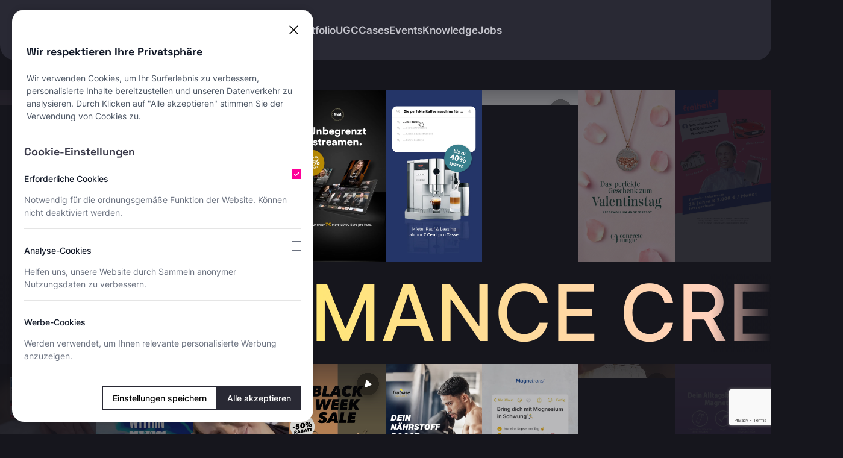

--- FILE ---
content_type: text/html
request_url: https://www.performancepixel.de/portfolio/
body_size: 21159
content:
<!DOCTYPE html><html lang="de"> <head><meta charset="UTF-8"><meta name="viewport" content="width=device-width"><link rel="sitemap" href="/sitemap-index.xml"><link rel="icon" type="image/svg+xml" href="/favicon.svg"><title>Performance Creatives, die messbar verkaufen – Creative Portfolio - Performancepixel</title><meta name="description" content="Entdecke, wie unsere datengetriebenen Performance Creatives echten Umsatz generieren. Skalierung ist kein Zufall – wir zeigen, wie’s geht."><meta name="keywords" content=""><meta property="og:title" content="Performance Creatives, die messbar verkaufen – Creative Portfolio - Performancepixel"><meta property="og:description" content="Entdecke, wie unsere datengetriebenen Performance Creatives echten Umsatz generieren. Skalierung ist kein Zufall – wir zeigen, wie’s geht."><meta property="og:image" content="https://performancepixel.b-cdn.net/images/TIM_Testimonial.png"><meta property="twitter:title" content="Performance Creatives, die messbar verkaufen – Creative Portfolio - Performancepixel"><meta property="twitter:description" content="Entdecke, wie unsere datengetriebenen Performance Creatives echten Umsatz generieren. Skalierung ist kein Zufall – wir zeigen, wie’s geht."><meta property="twitter:image" content="https://performancepixel.b-cdn.net/images/TIM_Testimonial.png"><link rel="stylesheet" href="/_astro/_slug_.CYijJVe1.css"><script type="module" src="/_astro/hoisted.CWL85Iz0.js"></script></head> <body> <!-- Google Tag Manager (noscript) --> <noscript><iframe src="https://www.googletagmanager.com/ns.html?id=GTM-PGHVPPX" height="0" width="0" style="display:none;visibility:hidden"></iframe></noscript> <!-- End Google Tag Manager (noscript) -->          <header class="header" data-astro-cid-3ef6ksr2> <div class="header__inner" data-astro-cid-3ef6ksr2> <div class="header__logo" data-astro-cid-3ef6ksr2> <a href="/" title="Hier geht es zurück zur Startseite" aria-label="Hier geht es zurück zur Startseite" data-astro-cid-3ef6ksr2> <svg xmlns="http://www.w3.org/2000/svg" width="40" height="30" viewBox="0 0 40 30" fill="none" data-astro-cid-3ef6ksr2> <path d="M36.3079 0H15.9525C14.1922 0 12.6475 1.17989 12.1715 2.88971L10.8198 7.73383C10.7087 8.13176 10.4718 8.48222 10.1452 8.73197C9.81855 8.98171 9.42002 9.11709 9.01015 9.11754H3.10963C2.62017 9.11754 2.19133 9.44591 2.05886 9.91923L0.0313958 17.1888C-0.116791 17.7165 0.278373 18.2419 0.821724 18.2419H7.96835C8.45782 18.2419 8.88666 17.9135 9.01913 17.4402L10.3842 12.5462C10.6587 11.5622 11.2444 10.6956 12.0521 10.0783C12.8599 9.46094 13.8456 9.12676 14.859 9.1266H28.1442C28.8671 9.1266 29.3903 9.82411 29.1949 10.5262L27.7019 15.8798C27.5694 16.3554 27.1405 16.6815 26.6511 16.6815H16.8573C15.2048 16.6815 13.7521 17.7912 13.3053 19.3946L11.5989 25.5069L11.5158 25.8058L10.4224 29.7237C10.3842 29.8619 10.4875 30 10.6312 30H17.6431C18.6782 30 19.5853 29.307 19.8659 28.3015L20.3397 26.6075C20.4722 26.132 20.901 25.8058 21.3905 25.8058H31.1842C32.8367 25.8058 34.2894 24.6962 34.7362 23.0928L36.5257 16.6815L38.634 9.1266L39.8599 4.73315C40.5222 2.35751 38.753 0.00226466 36.3079 0.00226466V0Z" fill="white" data-astro-cid-3ef6ksr2></path> </svg> </a> </div> <div class="header__nav" data-astro-cid-3ef6ksr2> <nav class="nav" data-astro-cid-3ef6ksr2> <ul class="nav__list" data-astro-cid-pux6a34n> <li class="nav__item" data-astro-cid-pux6a34n> <a href="https://www.performancepixel.de/" class="nav__link scroll-link xy" data-astro-cid-pux6a34n> Start </a>  </li><li class="nav__item" data-astro-cid-pux6a34n> <a href="https://www.performancepixel.de/portfolio" class="nav__link scroll-link xy" data-astro-cid-pux6a34n> Portfolio </a>  </li><li class="nav__item" data-astro-cid-pux6a34n> <a href="https://www.performancepixel.de/ugc" class="nav__link scroll-link xy" data-astro-cid-pux6a34n> UGC </a>  </li><li class="nav__item" data-astro-cid-pux6a34n> <a href="https://www.performancepixel.de/cases" class="nav__link scroll-link xy" data-astro-cid-pux6a34n> Cases </a>  </li><li class="nav__item" data-astro-cid-pux6a34n> <a href="https://www.performancepixel.de/events" class="nav__link scroll-link xy" data-astro-cid-pux6a34n> Events </a>  </li><li class="nav__item" data-astro-cid-pux6a34n> <a href="https://www.performancepixel.de/knowledge" class="nav__link scroll-link xy" data-astro-cid-pux6a34n> Knowledge </a>  </li><li class="nav__item" data-astro-cid-pux6a34n> <a href="https://www.performancepixel.de/jobs" class="nav__link scroll-link xy" data-astro-cid-pux6a34n> Jobs </a>  </li> </ul>  </nav> </div> <div class="header__menu-toggle" data-astro-cid-3ef6ksr2> <button type="button" id="menutoggle" name="Menu" aria-label="Toggle Navigation" data-astro-cid-3ef6ksr2> <span data-astro-cid-3ef6ksr2></span> <span data-astro-cid-3ef6ksr2></span> </button> </div> </div> </header> <nav role="navigation" data-astro-cid-3ef6ksr2> <div class="mobile-navigation" data-astro-cid-qilsdaio> <div class="mobile-navigation-header" data-astro-cid-qilsdaio> <a href="/" title="Hier geht es zurück zur Startseite" aria-label="Hier geht es zurück zur Startseite" data-astro-cid-qilsdaio> <img src="/.netlify/images?url=_astro%2Flogo.Dje7JUAv.svg" alt="Performancepixel Logo" data-astro-cid-qilsdaio width="38" height="28" loading="lazy" decoding="async"> </a> <button class="button cta-small" data-form-open data-astro-cid-vnzlvqnm>Freies Audit</button> </div> <ul class="mobile-navigation-list" data-astro-cid-qilsdaio> <li class="mobile-nav-item" data-astro-cid-qilsdaio> <a href="https://www.performancepixel.de/portfolio" class="group-item" data-astro-cid-qilsdaio> <div class="group-icon" data-astro-cid-qilsdaio> <div class="icon" style="mask-image:url(https://performancepixel.b-cdn.net/images/icons/chat-bubble-left-right.svg);-webkit-mask-image:url(https://performancepixel.b-cdn.net/images/icons/chat-bubble-left-right.svg);background-color:#FFFFFF" data-astro-cid-qilsdaio></div> </div> <div class="group-text" data-astro-cid-qilsdaio>  <div class="group-title" data-astro-cid-qilsdaio> Creative Portfolio </div> </div> </a> </li><li class="mobile-nav-item" data-astro-cid-qilsdaio> <a href="https://www.performancepixel.de/ugc" class="group-item" data-astro-cid-qilsdaio> <div class="group-icon" data-astro-cid-qilsdaio> <div class="icon" style="mask-image:url(https://performancepixel.b-cdn.net/images/icons/chat-bubble-left-right.svg);-webkit-mask-image:url(https://performancepixel.b-cdn.net/images/icons/chat-bubble-left-right.svg);background-color:#FFFFFF" data-astro-cid-qilsdaio></div> </div> <div class="group-text" data-astro-cid-qilsdaio>  <div class="group-title" data-astro-cid-qilsdaio> UGC Netzwerk </div> </div> </a> </li><li class="mobile-nav-item" data-astro-cid-qilsdaio> <a href="https://www.performancepixel.de/cases" class="group-item" data-astro-cid-qilsdaio> <div class="group-icon" data-astro-cid-qilsdaio> <div class="icon" style="mask-image:url(https://performancepixel.b-cdn.net/images/icons/chat-bubble-left-right.svg);-webkit-mask-image:url(https://performancepixel.b-cdn.net/images/icons/chat-bubble-left-right.svg);background-color:#FFFFFF" data-astro-cid-qilsdaio></div> </div> <div class="group-text" data-astro-cid-qilsdaio>  <div class="group-title" data-astro-cid-qilsdaio> Case Studies </div> </div> </a> </li><li class="mobile-nav-item" data-astro-cid-qilsdaio> <a href="https://www.performancepixel.de/events" class="group-item" data-astro-cid-qilsdaio> <div class="group-icon" data-astro-cid-qilsdaio> <div class="icon" style="mask-image:url(https://performancepixel.b-cdn.net/images/icons/chat-bubble-left-right.svg);-webkit-mask-image:url(https://performancepixel.b-cdn.net/images/icons/chat-bubble-left-right.svg);background-color:#FFFFFF" data-astro-cid-qilsdaio></div> </div> <div class="group-text" data-astro-cid-qilsdaio>  <div class="group-title" data-astro-cid-qilsdaio> Events </div> </div> </a> </li><li class="mobile-nav-item" data-astro-cid-qilsdaio> <a href="https://www.performancepixel.de/knowledge" class="group-item" data-astro-cid-qilsdaio> <div class="group-icon" data-astro-cid-qilsdaio> <div class="icon" style="mask-image:url(https://performancepixel.b-cdn.net/images/icons/chat-bubble-left-right.svg);-webkit-mask-image:url(https://performancepixel.b-cdn.net/images/icons/chat-bubble-left-right.svg);background-color:#FFFFFF" data-astro-cid-qilsdaio></div> </div> <div class="group-text" data-astro-cid-qilsdaio>  <div class="group-title" data-astro-cid-qilsdaio> Knowledge </div> </div> </a> </li><li class="mobile-nav-item" data-astro-cid-qilsdaio> <a href="https://www.performancepixel.de/jobs" class="group-item" data-astro-cid-qilsdaio> <div class="group-icon" data-astro-cid-qilsdaio> <div class="icon" style="mask-image:url(https://performancepixel.b-cdn.net/images/icons/chat-bubble-left-right.svg);-webkit-mask-image:url(https://performancepixel.b-cdn.net/images/icons/chat-bubble-left-right.svg);background-color:#FFFFFF" data-astro-cid-qilsdaio></div> </div> <div class="group-text" data-astro-cid-qilsdaio>  <div class="group-title" data-astro-cid-qilsdaio> Jobs </div> </div> </a> </li> </ul> <ul class="mobile-navigation-platforms" data-astro-cid-qilsdaio> <li class="platform-item" data-astro-cid-qilsdaio> <a href="https://www.instagram.com/performancepixel.team/" target="_blank" title="Instagram" data-astro-cid-qilsdaio> <svg xmlns="http://www.w3.org/2000/svg" width="40" height="41" viewBox="0 0 40 41" fill="none" data-astro-cid-qilsdaio> <rect y="0.685303" width="40" height="40" rx="12" fill="#3A3A4A" data-astro-cid-qilsdaio></rect> <path d="M20.0171 10.6365C17.2927 10.6365 16.9501 10.6472 15.8796 10.6981C14.8117 10.7463 14.0811 10.915 13.4441 11.1641C12.7831 11.4213 12.2237 11.7641 11.667 12.3212C11.1077 12.8784 10.7651 13.4381 10.5082 14.0997C10.2593 14.7372 10.0907 15.4684 10.0425 16.5345C9.99434 17.6058 9.98096 17.9487 9.98096 20.6727C9.98096 23.3994 9.99434 23.7395 10.0425 24.8109C10.0907 25.8796 10.262 26.6082 10.5082 27.2456C10.7651 27.9045 11.1077 28.467 11.667 29.0241C12.2237 29.5813 12.7857 29.9268 13.4441 30.1812C14.0838 30.4303 14.8117 30.5991 15.8796 30.6473C16.9501 30.6955 17.2927 30.7089 20.0171 30.7089C22.7443 30.7089 23.0842 30.6982 24.1547 30.6473C25.2226 30.5991 25.9532 30.4303 26.5929 30.1812C27.2539 29.9241 27.8106 29.5813 28.3699 29.0241C28.9293 28.467 29.2719 27.9072 29.5288 27.2456C29.775 26.6082 29.9436 25.8769 29.9945 24.8109C30.0426 23.7395 30.056 23.3994 30.056 20.6727C30.056 17.946 30.0426 17.6058 29.9945 16.5345C29.9436 15.4657 29.775 14.7372 29.5288 14.0997C29.2719 13.4408 28.9293 12.8784 28.3699 12.3212C27.8106 11.7641 27.2539 11.4213 26.5929 11.1641C25.9532 10.915 25.2226 10.7463 24.1547 10.6981C23.0842 10.6499 22.7443 10.6365 20.0171 10.6365ZM19.1152 12.4471C19.3829 12.4471 19.6799 12.4471 20.0145 12.4471C22.6935 12.4471 23.0119 12.4578 24.0691 12.506C25.0486 12.5516 25.5785 12.715 25.9318 12.8516C26.4002 13.0337 26.7347 13.2507 27.0853 13.6015C27.4359 13.9524 27.6554 14.2872 27.8373 14.756C27.9738 15.1095 28.1398 15.6398 28.1826 16.6202C28.2308 17.6782 28.2415 17.9969 28.2415 20.6754C28.2415 23.3538 28.2308 23.6726 28.1826 24.7306C28.1371 25.7082 27.9738 26.2412 27.8373 26.5948C27.6554 27.0635 27.4386 27.3956 27.0853 27.7465C26.7347 28.0974 26.4002 28.3143 25.9318 28.4965C25.5785 28.6358 25.0459 28.7965 24.0691 28.842C23.0119 28.8902 22.6935 28.9009 20.0145 28.9009C17.3355 28.9009 17.017 28.8902 15.9599 28.842C14.9803 28.7965 14.4504 28.6331 14.0971 28.4965C13.6288 28.3143 13.2942 28.0974 12.9436 27.7465C12.593 27.3956 12.3736 27.0608 12.1916 26.5921C12.0551 26.2385 11.8892 25.7082 11.8463 24.7279C11.7982 23.6699 11.7875 23.3512 11.7875 20.6727C11.7875 17.9915 11.7982 17.6755 11.8463 16.6175C11.8918 15.6398 12.0551 15.1068 12.1916 14.7533C12.3736 14.2845 12.5904 13.9497 12.9436 13.5989C13.2942 13.248 13.6288 13.031 14.0971 12.8489C14.4504 12.7096 14.983 12.5489 15.9599 12.5034C16.8859 12.4578 17.2472 12.4444 19.1152 12.4471ZM25.3751 14.1131C24.7114 14.1131 24.1708 14.6515 24.1708 15.3184C24.1708 15.9827 24.7114 16.5237 25.3751 16.5237C26.0389 16.5237 26.5795 15.9854 26.5795 15.3184C26.5795 14.6515 26.0389 14.1131 25.3751 14.1131ZM20.0171 15.5193C17.1695 15.5193 14.8626 17.8282 14.8626 20.6727C14.8626 23.5199 17.1695 25.8261 20.0171 25.8261C22.8647 25.8261 25.1691 23.5199 25.1691 20.6727C25.1691 17.8282 22.8621 15.5193 20.0171 15.5193ZM20.0171 17.33C21.8638 17.33 23.3625 18.8272 23.3625 20.6754C23.3625 22.5235 21.8638 24.0208 20.0171 24.0208C18.1705 24.0208 16.6718 22.5235 16.6718 20.6754C16.6718 18.8272 18.1678 17.33 20.0171 17.33Z" fill="white" data-astro-cid-qilsdaio></path> <path d="M20.0171 10.6365C17.2927 10.6365 16.9501 10.6472 15.8796 10.6981C14.8117 10.7463 14.0811 10.915 13.4441 11.1641C12.7831 11.4213 12.2237 11.7641 11.667 12.3212C11.1077 12.8784 10.7651 13.4381 10.5082 14.0997C10.2593 14.7372 10.0907 15.4684 10.0425 16.5345C9.99434 17.6058 9.98096 17.9487 9.98096 20.6727C9.98096 23.3994 9.99434 23.7395 10.0425 24.8109C10.0907 25.8796 10.262 26.6082 10.5082 27.2456C10.7651 27.9045 11.1077 28.467 11.667 29.0241C12.2237 29.5813 12.7857 29.9268 13.4441 30.1812C14.0838 30.4303 14.8117 30.5991 15.8796 30.6473C16.9501 30.6955 17.2927 30.7089 20.0171 30.7089C22.7443 30.7089 23.0842 30.6982 24.1547 30.6473C25.2226 30.5991 25.9532 30.4303 26.5929 30.1812C27.2539 29.9241 27.8106 29.5813 28.3699 29.0241C28.9293 28.467 29.2719 27.9072 29.5288 27.2456C29.775 26.6082 29.9436 25.8769 29.9945 24.8109C30.0426 23.7395 30.056 23.3994 30.056 20.6727C30.056 17.946 30.0426 17.6058 29.9945 16.5345C29.9436 15.4657 29.775 14.7372 29.5288 14.0997C29.2719 13.4408 28.9293 12.8784 28.3699 12.3212C27.8106 11.7641 27.2539 11.4213 26.5929 11.1641C25.9532 10.915 25.2226 10.7463 24.1547 10.6981C23.0842 10.6499 22.7443 10.6365 20.0171 10.6365ZM19.1152 12.4471C19.3829 12.4471 19.6799 12.4471 20.0145 12.4471C22.6935 12.4471 23.0119 12.4578 24.0691 12.506C25.0486 12.5516 25.5785 12.715 25.9318 12.8516C26.4002 13.0337 26.7347 13.2507 27.0853 13.6015C27.4359 13.9524 27.6554 14.2872 27.8373 14.756C27.9738 15.1095 28.1398 15.6398 28.1826 16.6202C28.2308 17.6782 28.2415 17.9969 28.2415 20.6754C28.2415 23.3538 28.2308 23.6726 28.1826 24.7306C28.1371 25.7082 27.9738 26.2412 27.8373 26.5948C27.6554 27.0635 27.4386 27.3956 27.0853 27.7465C26.7347 28.0974 26.4002 28.3143 25.9318 28.4965C25.5785 28.6358 25.0459 28.7965 24.0691 28.842C23.0119 28.8902 22.6935 28.9009 20.0145 28.9009C17.3355 28.9009 17.017 28.8902 15.9599 28.842C14.9803 28.7965 14.4504 28.6331 14.0971 28.4965C13.6288 28.3143 13.2942 28.0974 12.9436 27.7465C12.593 27.3956 12.3736 27.0608 12.1916 26.5921C12.0551 26.2385 11.8892 25.7082 11.8463 24.7279C11.7982 23.6699 11.7875 23.3512 11.7875 20.6727C11.7875 17.9915 11.7982 17.6755 11.8463 16.6175C11.8918 15.6398 12.0551 15.1068 12.1916 14.7533C12.3736 14.2845 12.5904 13.9497 12.9436 13.5989C13.2942 13.248 13.6288 13.031 14.0971 12.8489C14.4504 12.7096 14.983 12.5489 15.9599 12.5034C16.8859 12.4578 17.2472 12.4444 19.1152 12.4471ZM25.3751 14.1131C24.7114 14.1131 24.1708 14.6515 24.1708 15.3184C24.1708 15.9827 24.7114 16.5237 25.3751 16.5237C26.0389 16.5237 26.5795 15.9854 26.5795 15.3184C26.5795 14.6515 26.0389 14.1131 25.3751 14.1131ZM20.0171 15.5193C17.1695 15.5193 14.8626 17.8282 14.8626 20.6727C14.8626 23.5199 17.1695 25.8261 20.0171 25.8261C22.8647 25.8261 25.1691 23.5199 25.1691 20.6727C25.1691 17.8282 22.8621 15.5193 20.0171 15.5193ZM20.0171 17.33C21.8638 17.33 23.3625 18.8272 23.3625 20.6754C23.3625 22.5235 21.8638 24.0208 20.0171 24.0208C18.1705 24.0208 16.6718 22.5235 16.6718 20.6754C16.6718 18.8272 18.1678 17.33 20.0171 17.33Z" fill="white" data-astro-cid-qilsdaio></path> <path d="M20.0171 10.6365C17.2927 10.6365 16.9501 10.6472 15.8796 10.6981C14.8117 10.7463 14.0811 10.915 13.4441 11.1641C12.7831 11.4213 12.2237 11.7641 11.667 12.3212C11.1077 12.8784 10.7651 13.4381 10.5082 14.0997C10.2593 14.7372 10.0907 15.4684 10.0425 16.5345C9.99434 17.6058 9.98096 17.9487 9.98096 20.6727C9.98096 23.3994 9.99434 23.7395 10.0425 24.8109C10.0907 25.8796 10.262 26.6082 10.5082 27.2456C10.7651 27.9045 11.1077 28.467 11.667 29.0241C12.2237 29.5813 12.7857 29.9268 13.4441 30.1812C14.0838 30.4303 14.8117 30.5991 15.8796 30.6473C16.9501 30.6955 17.2927 30.7089 20.0171 30.7089C22.7443 30.7089 23.0842 30.6982 24.1547 30.6473C25.2226 30.5991 25.9532 30.4303 26.5929 30.1812C27.2539 29.9241 27.8106 29.5813 28.3699 29.0241C28.9293 28.467 29.2719 27.9072 29.5288 27.2456C29.775 26.6082 29.9436 25.8769 29.9945 24.8109C30.0426 23.7395 30.056 23.3994 30.056 20.6727C30.056 17.946 30.0426 17.6058 29.9945 16.5345C29.9436 15.4657 29.775 14.7372 29.5288 14.0997C29.2719 13.4408 28.9293 12.8784 28.3699 12.3212C27.8106 11.7641 27.2539 11.4213 26.5929 11.1641C25.9532 10.915 25.2226 10.7463 24.1547 10.6981C23.0842 10.6499 22.7443 10.6365 20.0171 10.6365ZM19.1152 12.4471C19.3829 12.4471 19.6799 12.4471 20.0145 12.4471C22.6935 12.4471 23.0119 12.4578 24.0691 12.506C25.0486 12.5516 25.5785 12.715 25.9318 12.8516C26.4002 13.0337 26.7347 13.2507 27.0853 13.6015C27.4359 13.9524 27.6554 14.2872 27.8373 14.756C27.9738 15.1095 28.1398 15.6398 28.1826 16.6202C28.2308 17.6782 28.2415 17.9969 28.2415 20.6754C28.2415 23.3538 28.2308 23.6726 28.1826 24.7306C28.1371 25.7082 27.9738 26.2412 27.8373 26.5948C27.6554 27.0635 27.4386 27.3956 27.0853 27.7465C26.7347 28.0974 26.4002 28.3143 25.9318 28.4965C25.5785 28.6358 25.0459 28.7965 24.0691 28.842C23.0119 28.8902 22.6935 28.9009 20.0145 28.9009C17.3355 28.9009 17.017 28.8902 15.9599 28.842C14.9803 28.7965 14.4504 28.6331 14.0971 28.4965C13.6288 28.3143 13.2942 28.0974 12.9436 27.7465C12.593 27.3956 12.3736 27.0608 12.1916 26.5921C12.0551 26.2385 11.8892 25.7082 11.8463 24.7279C11.7982 23.6699 11.7875 23.3512 11.7875 20.6727C11.7875 17.9915 11.7982 17.6755 11.8463 16.6175C11.8918 15.6398 12.0551 15.1068 12.1916 14.7533C12.3736 14.2845 12.5904 13.9497 12.9436 13.5989C13.2942 13.248 13.6288 13.031 14.0971 12.8489C14.4504 12.7096 14.983 12.5489 15.9599 12.5034C16.8859 12.4578 17.2472 12.4444 19.1152 12.4471ZM25.3751 14.1131C24.7114 14.1131 24.1708 14.6515 24.1708 15.3184C24.1708 15.9827 24.7114 16.5237 25.3751 16.5237C26.0389 16.5237 26.5795 15.9854 26.5795 15.3184C26.5795 14.6515 26.0389 14.1131 25.3751 14.1131ZM20.0171 15.5193C17.1695 15.5193 14.8626 17.8282 14.8626 20.6727C14.8626 23.5199 17.1695 25.8261 20.0171 25.8261C22.8647 25.8261 25.1691 23.5199 25.1691 20.6727C25.1691 17.8282 22.8621 15.5193 20.0171 15.5193ZM20.0171 17.33C21.8638 17.33 23.3625 18.8272 23.3625 20.6754C23.3625 22.5235 21.8638 24.0208 20.0171 24.0208C18.1705 24.0208 16.6718 22.5235 16.6718 20.6754C16.6718 18.8272 18.1678 17.33 20.0171 17.33Z" fill="white" data-astro-cid-qilsdaio></path> <path d="M20.0171 10.6365C17.2927 10.6365 16.9501 10.6472 15.8796 10.6981C14.8117 10.7463 14.0811 10.915 13.4441 11.1641C12.7831 11.4213 12.2237 11.7641 11.667 12.3212C11.1077 12.8784 10.7651 13.4381 10.5082 14.0997C10.2593 14.7372 10.0907 15.4684 10.0425 16.5345C9.99434 17.6058 9.98096 17.9487 9.98096 20.6727C9.98096 23.3994 9.99434 23.7395 10.0425 24.8109C10.0907 25.8796 10.262 26.6082 10.5082 27.2456C10.7651 27.9045 11.1077 28.467 11.667 29.0241C12.2237 29.5813 12.7857 29.9268 13.4441 30.1812C14.0838 30.4303 14.8117 30.5991 15.8796 30.6473C16.9501 30.6955 17.2927 30.7089 20.0171 30.7089C22.7443 30.7089 23.0842 30.6982 24.1547 30.6473C25.2226 30.5991 25.9532 30.4303 26.5929 30.1812C27.2539 29.9241 27.8106 29.5813 28.3699 29.0241C28.9293 28.467 29.2719 27.9072 29.5288 27.2456C29.775 26.6082 29.9436 25.8769 29.9945 24.8109C30.0426 23.7395 30.056 23.3994 30.056 20.6727C30.056 17.946 30.0426 17.6058 29.9945 16.5345C29.9436 15.4657 29.775 14.7372 29.5288 14.0997C29.2719 13.4408 28.9293 12.8784 28.3699 12.3212C27.8106 11.7641 27.2539 11.4213 26.5929 11.1641C25.9532 10.915 25.2226 10.7463 24.1547 10.6981C23.0842 10.6499 22.7443 10.6365 20.0171 10.6365ZM19.1152 12.4471C19.3829 12.4471 19.6799 12.4471 20.0145 12.4471C22.6935 12.4471 23.0119 12.4578 24.0691 12.506C25.0486 12.5516 25.5785 12.715 25.9318 12.8516C26.4002 13.0337 26.7347 13.2507 27.0853 13.6015C27.4359 13.9524 27.6554 14.2872 27.8373 14.756C27.9738 15.1095 28.1398 15.6398 28.1826 16.6202C28.2308 17.6782 28.2415 17.9969 28.2415 20.6754C28.2415 23.3538 28.2308 23.6726 28.1826 24.7306C28.1371 25.7082 27.9738 26.2412 27.8373 26.5948C27.6554 27.0635 27.4386 27.3956 27.0853 27.7465C26.7347 28.0974 26.4002 28.3143 25.9318 28.4965C25.5785 28.6358 25.0459 28.7965 24.0691 28.842C23.0119 28.8902 22.6935 28.9009 20.0145 28.9009C17.3355 28.9009 17.017 28.8902 15.9599 28.842C14.9803 28.7965 14.4504 28.6331 14.0971 28.4965C13.6288 28.3143 13.2942 28.0974 12.9436 27.7465C12.593 27.3956 12.3736 27.0608 12.1916 26.5921C12.0551 26.2385 11.8892 25.7082 11.8463 24.7279C11.7982 23.6699 11.7875 23.3512 11.7875 20.6727C11.7875 17.9915 11.7982 17.6755 11.8463 16.6175C11.8918 15.6398 12.0551 15.1068 12.1916 14.7533C12.3736 14.2845 12.5904 13.9497 12.9436 13.5989C13.2942 13.248 13.6288 13.031 14.0971 12.8489C14.4504 12.7096 14.983 12.5489 15.9599 12.5034C16.8859 12.4578 17.2472 12.4444 19.1152 12.4471ZM25.3751 14.1131C24.7114 14.1131 24.1708 14.6515 24.1708 15.3184C24.1708 15.9827 24.7114 16.5237 25.3751 16.5237C26.0389 16.5237 26.5795 15.9854 26.5795 15.3184C26.5795 14.6515 26.0389 14.1131 25.3751 14.1131ZM20.0171 15.5193C17.1695 15.5193 14.8626 17.8282 14.8626 20.6727C14.8626 23.5199 17.1695 25.8261 20.0171 25.8261C22.8647 25.8261 25.1691 23.5199 25.1691 20.6727C25.1691 17.8282 22.8621 15.5193 20.0171 15.5193ZM20.0171 17.33C21.8638 17.33 23.3625 18.8272 23.3625 20.6754C23.3625 22.5235 21.8638 24.0208 20.0171 24.0208C18.1705 24.0208 16.6718 22.5235 16.6718 20.6754C16.6718 18.8272 18.1678 17.33 20.0171 17.33Z" fill="white" data-astro-cid-qilsdaio></path> </svg> </a> </li> <li class="platform-item" data-astro-cid-qilsdaio> <a href="https://www.facebook.com/performancepixel" target="_blank" title="Meta" data-astro-cid-qilsdaio> <svg xmlns="http://www.w3.org/2000/svg" width="40" height="41" viewBox="0 0 40 41" fill="none" data-astro-cid-qilsdaio> <rect y="0.685303" width="40" height="40" rx="12" fill="#3A3A4A" data-astro-cid-qilsdaio></rect> <path d="M14.8662 12.3967C14.8581 12.3967 14.85 12.3967 14.8419 12.3967L14.8096 15.0546C14.8177 15.0546 14.8258 15.0546 14.8298 15.0546C16.5815 15.0546 17.9408 16.4342 20.8981 21.4021L21.0801 21.7055L21.0923 21.7257L22.7469 19.2499L22.7348 19.2296C22.3464 18.5985 21.9702 18.016 21.6142 17.486C21.1975 16.8711 20.801 16.3209 20.4126 15.8314C18.4586 13.3434 16.8202 12.3967 14.8662 12.3967Z" fill="white" data-astro-cid-qilsdaio></path> <path d="M14.8421 12.3966C12.876 12.4047 11.1404 13.675 9.88225 15.6169C9.87821 15.6209 9.87416 15.629 9.87012 15.6331L12.172 16.8831C12.1761 16.8791 12.1801 16.871 12.1842 16.8669C12.9164 15.7666 13.8307 15.0626 14.8057 15.0505C14.8138 15.0505 14.8219 15.0505 14.8259 15.0505L14.8583 12.3926C14.8583 12.3966 14.8502 12.3966 14.8421 12.3966Z" fill="white" data-astro-cid-qilsdaio></path> <path d="M9.88627 15.6169C9.88223 15.621 9.87818 15.6291 9.87413 15.6331C9.04885 16.9156 8.43392 18.4852 8.10219 20.1844C8.10219 20.1924 8.09814 20.2005 8.09814 20.2046L10.6873 20.8155C10.6873 20.8074 10.6913 20.7993 10.6913 20.7952C10.9664 19.3024 11.4964 17.9229 12.1801 16.8872C12.1841 16.8832 12.1882 16.8751 12.1922 16.8711L9.88627 15.6169Z" fill="white" data-astro-cid-qilsdaio></path> <path d="M10.691 20.7952L8.1019 20.1843C8.1019 20.1924 8.09785 20.2005 8.09785 20.2046C7.9158 21.1391 7.82275 22.0857 7.82275 23.0364C7.82275 23.0445 7.82275 23.0526 7.82275 23.0607L10.4766 23.2994C10.4766 23.2913 10.4766 23.2832 10.4766 23.2751C10.4766 23.2185 10.4766 23.1659 10.4766 23.1092C10.4766 22.3406 10.5494 21.5719 10.687 20.8195C10.687 20.8073 10.687 20.8033 10.691 20.7952Z" fill="white" data-astro-cid-qilsdaio></path> <path d="M10.5578 24.1246C10.5092 23.8495 10.4849 23.5744 10.4769 23.2993C10.4769 23.2912 10.4769 23.2832 10.4769 23.2751L7.82299 23.0364C7.82299 23.0445 7.82299 23.0526 7.82299 23.0607C7.81894 23.6149 7.86749 24.1691 7.96863 24.7193C7.96863 24.7274 7.97267 24.7355 7.97267 24.7395L10.5618 24.1449C10.5578 24.1408 10.5578 24.1327 10.5578 24.1246Z" fill="white" data-astro-cid-qilsdaio></path> <path d="M11.1607 25.4959C10.8734 25.1804 10.6671 24.7273 10.5619 24.1447C10.5619 24.1366 10.5579 24.1286 10.5579 24.1245L7.96875 24.7192C7.96875 24.7273 7.9728 24.7354 7.9728 24.7394C8.16698 25.767 8.55131 26.6206 9.1015 27.2679C9.10555 27.2719 9.10959 27.28 9.11768 27.2841L11.1769 25.5121C11.1728 25.5081 11.1688 25.5 11.1607 25.4959Z" fill="white" data-astro-cid-qilsdaio></path> <path d="M18.8309 18.1414C17.2694 20.5323 16.3267 22.0291 16.3267 22.0291C14.2473 25.2817 13.5313 26.0099 12.3743 26.0099C11.8928 26.0099 11.4883 25.84 11.1808 25.5083C11.1768 25.5042 11.1687 25.4961 11.1646 25.4921L9.10547 27.264C9.10951 27.2681 9.11356 27.2762 9.12165 27.2802C9.88221 28.1621 10.9502 28.6517 12.2772 28.6517C14.2838 28.6517 15.724 27.709 18.2888 23.2347C18.2888 23.2347 19.3569 21.3495 20.0931 20.0509C19.6279 19.3267 19.2153 18.6916 18.8309 18.1414Z" fill="white" data-astro-cid-qilsdaio></path> <path d="M21.6141 14.3708C21.6101 14.3749 21.602 14.383 21.5979 14.387C21.1772 14.8442 20.7807 15.3256 20.4126 15.8272C20.7969 16.3168 21.1974 16.8669 21.6141 17.4859C22.1036 16.7294 22.5608 16.1185 23.0098 15.6492C23.0139 15.6452 23.022 15.6371 23.026 15.6331L21.6141 14.3708Z" fill="white" data-astro-cid-qilsdaio></path> <path d="M29.1876 14.1363C28.0993 13.04 26.8007 12.3967 25.4171 12.3967C23.9567 12.3967 22.7228 13.1977 21.6143 14.3709C21.6103 14.375 21.6022 14.3831 21.5981 14.3871L23.01 15.6453C23.0141 15.6412 23.0222 15.6332 23.0262 15.6291C23.7585 14.8685 24.4664 14.4923 25.2472 14.4923C26.0927 14.4923 26.8816 14.8888 27.5653 15.5846C27.5694 15.5887 27.5774 15.5967 27.5815 15.6008L29.2037 14.1525C29.1997 14.1484 29.1916 14.1444 29.1876 14.1363Z" fill="white" data-astro-cid-qilsdaio></path> <path d="M32.3307 22.6885C32.27 19.1648 31.0361 16.0134 29.1995 14.1524C29.1954 14.1484 29.1873 14.1403 29.1833 14.1362L27.561 15.5845C27.5651 15.5886 27.5732 15.5967 27.5772 15.6007C28.9567 17.0167 29.9034 19.6462 29.9884 22.6885C29.9884 22.6966 29.9884 22.7047 29.9884 22.7128H32.3307C32.3348 22.7047 32.3307 22.6966 32.3307 22.6885Z" fill="white" data-astro-cid-qilsdaio></path> <path d="M32.3351 22.7128C32.3351 22.7047 32.3351 22.6966 32.3351 22.6885H29.9927C29.9927 22.6966 29.9927 22.7047 29.9927 22.7128C29.9968 22.8543 29.9968 23 29.9968 23.1416C29.9968 23.9709 29.8714 24.6425 29.6205 25.1239C29.6165 25.132 29.6124 25.1401 29.6084 25.1441L31.352 26.9565C31.3561 26.9484 31.3601 26.9444 31.3642 26.9363C31.9993 25.9613 32.331 24.6061 32.331 22.9595C32.3351 22.8786 32.3351 22.7937 32.3351 22.7128Z" fill="white" data-astro-cid-qilsdaio></path> <path d="M29.6201 25.1238C29.6161 25.1319 29.612 25.14 29.608 25.144C29.3895 25.5526 29.078 25.8237 28.6694 25.941L29.4664 28.4452C29.5716 28.4088 29.6727 28.3683 29.7739 28.3238C29.8022 28.3117 29.8345 28.2955 29.8629 28.2833C29.879 28.2753 29.8952 28.2672 29.9114 28.2591C30.4414 27.9921 30.8985 27.5996 31.2424 27.1142C31.2626 27.0818 31.2869 27.0535 31.3071 27.0211C31.3233 27.0009 31.3354 26.9766 31.3516 26.9564C31.3557 26.9483 31.3597 26.9443 31.3638 26.9362L29.6201 25.1238Z" fill="white" data-astro-cid-qilsdaio></path> <path d="M28.168 26.0139C27.9171 26.018 27.6663 25.9694 27.4357 25.8723L26.6226 28.4372C27.0797 28.595 27.5692 28.6637 28.1154 28.6637C28.5846 28.6678 29.0499 28.595 29.4949 28.4453L28.6979 25.9411C28.524 25.9896 28.346 26.0139 28.168 26.0139Z" fill="white" data-astro-cid-qilsdaio></path> <path d="M26.5377 25.1361C26.5337 25.132 26.5296 25.1239 26.5215 25.1199L24.6484 27.0658C24.6525 27.0698 24.6606 27.0779 24.6646 27.082C25.316 27.7737 25.939 28.2066 26.6429 28.4413L27.456 25.8804C27.1607 25.751 26.8694 25.5204 26.5377 25.1361Z" fill="white" data-astro-cid-qilsdaio></path> <path d="M26.5215 25.1199C25.9591 24.4686 25.2633 23.3804 24.171 21.6246L22.7429 19.2458L22.7308 19.2256L21.0762 21.7015L21.0883 21.7217L22.0997 23.4168C23.0787 25.0512 23.8757 26.2365 24.6484 27.0618C24.6524 27.0658 24.6605 27.0739 24.6646 27.078L26.5376 25.1321C26.5336 25.1321 26.5255 25.124 26.5215 25.1199Z" fill="white" data-astro-cid-qilsdaio></path> </svg> </a> </li> <li class="platform-item" data-astro-cid-qilsdaio> <a href="https://www.linkedin.com/company/performancepixel/" target="_blank" title="LinkedIn" data-astro-cid-qilsdaio> <svg xmlns="http://www.w3.org/2000/svg" width="40" height="41" viewBox="0 0 40 41" fill="none" data-astro-cid-qilsdaio> <rect y="0.685303" width="40" height="40" rx="12" fill="#3A3A4A" data-astro-cid-qilsdaio></rect> <path d="M15.2129 12.7585C15.2129 13.8456 14.356 14.7265 13.2985 14.7265C12.2409 14.7265 11.3841 13.8456 11.3841 12.7585C11.3841 11.6722 12.2409 10.7905 13.2985 10.7905C14.356 10.7905 15.2129 11.6722 15.2129 12.7585ZM15.2283 16.3008H11.3687V28.8958H15.2283V16.3008ZM21.3898 16.3008H17.5549V28.8958H21.3906V22.2842C21.3906 18.6081 26.0446 18.3074 26.0446 22.2842V28.8958H29.895V20.9208C29.895 14.7178 23.0078 14.9437 21.3898 17.9972V16.3008Z" fill="white" data-astro-cid-qilsdaio></path> </svg> </a> </li> <li class="platform-item" data-astro-cid-qilsdaio> <a href="https://www.youtube.com/channel/UCw4zL6mcpyS40UMTS2Zilvg" target="_blank" title="Youtube" data-astro-cid-qilsdaio> <svg xmlns="http://www.w3.org/2000/svg" width="40" height="41" viewBox="0 0 40 41" fill="none" data-astro-cid-qilsdaio> <rect y="0.685303" width="40" height="40" rx="12" fill="#3A3A4A" data-astro-cid-qilsdaio></rect> <path fill-rule="evenodd" clip-rule="evenodd" d="M27.8734 14.1772C28.7298 14.4075 29.4042 15.0863 29.6331 15.9481L29.633 15.9482C30.0489 17.5104 30.0489 20.7698 30.0489 20.7698C30.0489 20.7698 30.0489 24.029 29.633 25.5913C29.4041 26.4532 28.7298 27.1318 27.8733 27.3624C26.3214 27.7808 20.0976 27.7808 20.0976 27.7808C20.0976 27.7808 13.874 27.7808 12.3219 27.3624C11.4656 27.1318 10.7911 26.4532 10.5623 25.5912C10.1465 24.0289 10.1465 20.7697 10.1465 20.7697C10.1465 20.7697 10.1465 17.5103 10.5623 15.9481C10.7911 15.0863 11.4656 14.4075 12.322 14.1772C13.874 13.7585 20.0977 13.7585 20.0977 13.7585C20.0977 13.7585 26.3214 13.7585 27.8734 14.1772ZM23.2639 20.7698L18.0622 23.7289V17.8104L23.2639 20.7698Z" fill="white" data-astro-cid-qilsdaio></path> </svg> </a> </li> </ul> <ul class="footer-menu" data-astro-cid-qilsdaio> <li class="footer-menu-item" data-astro-cid-qilsdaio> <a href="https://www.performancepixel.de/impressum" data-astro-cid-qilsdaio> Impressum </a> </li><li class="footer-menu-item" data-astro-cid-qilsdaio> <a href="https://www.performancepixel.de/datenschutz" data-astro-cid-qilsdaio> Datenschutz </a> </li><li class="footer-menu-item" data-astro-cid-qilsdaio> <a href="https://www.performancepixel.de/agb" data-astro-cid-qilsdaio> AGB </a> </li> </ul> <div class="copyright" data-astro-cid-qilsdaio>© 2026 Performance Pixel GmbH</div> <button id="closemenu" title="Close Menu" aria-label="Close Menu Button" data-astro-cid-qilsdaio> <svg xmlns="http://www.w3.org/2000/svg" viewBox="0 0 24 24" fill="currentColor" class="size-6" data-astro-cid-qilsdaio> <path fill-rule="evenodd" d="M5.47 5.47a.75.75 0 0 1 1.06 0L12 10.94l5.47-5.47a.75.75 0 1 1 1.06 1.06L13.06 12l5.47 5.47a.75.75 0 1 1-1.06 1.06L12 13.06l-5.47 5.47a.75.75 0 0 1-1.06-1.06L10.94 12 5.47 6.53a.75.75 0 0 1 0-1.06Z" clip-rule="evenodd" data-astro-cid-qilsdaio></path> </svg> </button> </div>   </nav> <button type="button" id="openmenu" name="Menu" aria-label="Open Menu" data-astro-cid-3ef6ksr2> <svg xmlns="http://www.w3.org/2000/svg" viewBox="0 0 24 24" fill="currentColor" class="size-6" data-astro-cid-3ef6ksr2> <path fill-rule="evenodd" d="M3 9a.75.75 0 0 1 .75-.75h16.5a.75.75 0 0 1 0 1.5H3.75A.75.75 0 0 1 3 9Zm0 6.75a.75.75 0 0 1 .75-.75h16.5a.75.75 0 0 1 0 1.5H3.75a.75.75 0 0 1-.75-.75Z" clip-rule="evenodd" data-astro-cid-3ef6ksr2></path> </svg> </button>   <div class="content-items"> <div class="hero-showcase fade-up fade-up-delay-1"> <div class="hero-showcase-creatives"> <div class="creative undefined" style="opacity: 0.10000000000000009" data-astro-cid-dnuwiygp> <div class="video-wrapper" data-video-url="https://performancepixel.b-cdn.net/videos/Zoelu_komprimiert.mp4?width=720&height=1280&format=mp4&quality=80&fps=30&bitrate=2000&codec=h264&audio=false&optimize=true&sharpen=10&faststart=true&keyframe_interval=60&preset=medium&tune=zerolatency" data-astro-cid-dnuwiygp> <img alt="Video thumbnail" class="video-poster" loading="lazy" data-astro-cid-dnuwiygp> <svg class="play-icon" width="76" height="76" viewBox="0 0 76 76" fill="none" xmlns="http://www.w3.org/2000/svg" data-astro-cid-dnuwiygp> <g filter="url(#filter0_d_1234_8483)" data-astro-cid-dnuwiygp> <rect x="19.1875" y="5" width="47.1824" height="47.1505" rx="23.5753" transform="rotate(10 19.1875 5)" fill="black" fill-opacity="0.4" shape-rendering="crispEdges" data-astro-cid-dnuwiygp></rect> <path d="M34.6775 24.0387C34.8149 23.2596 35.7598 22.941 36.341 23.4779L46.0775 32.4736C46.6122 32.9676 46.4568 33.8491 45.7854 34.1304L33.5593 39.2535C32.8296 39.5593 32.0506 38.9367 32.188 38.1576L34.6775 24.0387Z" fill="white" data-astro-cid-dnuwiygp></path> </g> <defs data-astro-cid-dnuwiygp> <filter id="filter0_d_1234_8483" x="-23" y="-29" width="122.653" height="122.627" filterUnits="userSpaceOnUse" color-interpolation-filters="sRGB" data-astro-cid-dnuwiygp> <feFlood flood-opacity="0" result="BackgroundImageFix" data-astro-cid-dnuwiygp></feFlood> <feColorMatrix in="SourceAlpha" type="matrix" values="0 0 0 0 0 0 0 0 0 0 0 0 0 0 0 0 0 0 127 0" result="hardAlpha" data-astro-cid-dnuwiygp></feColorMatrix> <feOffset dy="6" data-astro-cid-dnuwiygp></feOffset> <feGaussianBlur stdDeviation="7" data-astro-cid-dnuwiygp></feGaussianBlur> <feComposite in2="hardAlpha" operator="out" data-astro-cid-dnuwiygp></feComposite> <feColorMatrix type="matrix" values="0 0 0 0 0 0 0 0 0 0 0 0 0 0 0 0 0 0 0.25 0" data-astro-cid-dnuwiygp></feColorMatrix> <feBlend mode="normal" in2="BackgroundImageFix" result="effect1_dropShadow_1234_8483" data-astro-cid-dnuwiygp></feBlend> <feBlend mode="normal" in="SourceGraphic" in2="effect1_dropShadow_1234_8483" result="shape" data-astro-cid-dnuwiygp></feBlend> </filter> </defs> </svg> </div>  </div>  <div class="creative undefined" style="opacity: 0.4" data-astro-cid-dnuwiygp>  <img src="https://performancepixel.b-cdn.net/images/Miralina_02_komprimiert.png" alt="Creative Image" height="409" width="230" loading="lazy" data-astro-cid-dnuwiygp> </div>  <div class="creative undefined" style="opacity: 0.7" data-astro-cid-dnuwiygp>  <img src="https://performancepixel.b-cdn.net/images/freiheitplus_komprimiert.png" alt="Creative Image" height="409" width="230" loading="lazy" data-astro-cid-dnuwiygp> </div>  <div class="creative undefined" style="opacity: 1" data-astro-cid-dnuwiygp>  <img src="https://performancepixel.b-cdn.net/images/MYM_komprimiert_2024-11-07-125115_ccfv.jpg" alt="Creative Image" height="409" width="230" loading="lazy" data-astro-cid-dnuwiygp> </div>  <div class="creative undefined" style="opacity: 1" data-astro-cid-dnuwiygp>  <img src="https://performancepixel.b-cdn.net/images/TradingTwins_komprimiert.png" alt="Creative Image" height="409" width="230" loading="lazy" data-astro-cid-dnuwiygp> </div>  <div class="creative undefined" style="opacity: 0.7" data-astro-cid-dnuwiygp> <div class="video-wrapper" data-video-url="https://performancepixel.b-cdn.net/videos/TOB_komprimiert.mp4?width=720&height=1280&format=mp4&quality=80&fps=30&bitrate=2000&codec=h264&audio=false&optimize=true&sharpen=10&faststart=true&keyframe_interval=60&preset=medium&tune=zerolatency" data-astro-cid-dnuwiygp> <img alt="Video thumbnail" class="video-poster" loading="lazy" data-astro-cid-dnuwiygp> <svg class="play-icon" width="76" height="76" viewBox="0 0 76 76" fill="none" xmlns="http://www.w3.org/2000/svg" data-astro-cid-dnuwiygp> <g filter="url(#filter0_d_1234_8483)" data-astro-cid-dnuwiygp> <rect x="19.1875" y="5" width="47.1824" height="47.1505" rx="23.5753" transform="rotate(10 19.1875 5)" fill="black" fill-opacity="0.4" shape-rendering="crispEdges" data-astro-cid-dnuwiygp></rect> <path d="M34.6775 24.0387C34.8149 23.2596 35.7598 22.941 36.341 23.4779L46.0775 32.4736C46.6122 32.9676 46.4568 33.8491 45.7854 34.1304L33.5593 39.2535C32.8296 39.5593 32.0506 38.9367 32.188 38.1576L34.6775 24.0387Z" fill="white" data-astro-cid-dnuwiygp></path> </g> <defs data-astro-cid-dnuwiygp> <filter id="filter0_d_1234_8483" x="-23" y="-29" width="122.653" height="122.627" filterUnits="userSpaceOnUse" color-interpolation-filters="sRGB" data-astro-cid-dnuwiygp> <feFlood flood-opacity="0" result="BackgroundImageFix" data-astro-cid-dnuwiygp></feFlood> <feColorMatrix in="SourceAlpha" type="matrix" values="0 0 0 0 0 0 0 0 0 0 0 0 0 0 0 0 0 0 127 0" result="hardAlpha" data-astro-cid-dnuwiygp></feColorMatrix> <feOffset dy="6" data-astro-cid-dnuwiygp></feOffset> <feGaussianBlur stdDeviation="7" data-astro-cid-dnuwiygp></feGaussianBlur> <feComposite in2="hardAlpha" operator="out" data-astro-cid-dnuwiygp></feComposite> <feColorMatrix type="matrix" values="0 0 0 0 0 0 0 0 0 0 0 0 0 0 0 0 0 0 0.25 0" data-astro-cid-dnuwiygp></feColorMatrix> <feBlend mode="normal" in2="BackgroundImageFix" result="effect1_dropShadow_1234_8483" data-astro-cid-dnuwiygp></feBlend> <feBlend mode="normal" in="SourceGraphic" in2="effect1_dropShadow_1234_8483" result="shape" data-astro-cid-dnuwiygp></feBlend> </filter> </defs> </svg> </div>  </div>  <div class="creative undefined" style="opacity: 0.4" data-astro-cid-dnuwiygp>  <img src="https://performancepixel.b-cdn.net/images/concrete-jungle-vanlentinstag-kette-story-min.jpg" alt="Creative Image" height="409" width="230" loading="lazy" data-astro-cid-dnuwiygp> </div>  <div class="creative undefined" style="opacity: 0.10000000000000009" data-astro-cid-dnuwiygp>  <img src="https://performancepixel.b-cdn.net/images/Freiheitplus_img_komprimiert.png" alt="Creative Image" height="409" width="230" loading="lazy" data-astro-cid-dnuwiygp> </div>   </div> <style>astro-island,astro-slot,astro-static-slot{display:contents}</style><script>(()=>{var e=async t=>{await(await t())()};(self.Astro||(self.Astro={})).load=e;window.dispatchEvent(new Event("astro:load"));})();;(()=>{var A=Object.defineProperty;var g=(i,o,a)=>o in i?A(i,o,{enumerable:!0,configurable:!0,writable:!0,value:a}):i[o]=a;var d=(i,o,a)=>g(i,typeof o!="symbol"?o+"":o,a);{let i={0:t=>m(t),1:t=>a(t),2:t=>new RegExp(t),3:t=>new Date(t),4:t=>new Map(a(t)),5:t=>new Set(a(t)),6:t=>BigInt(t),7:t=>new URL(t),8:t=>new Uint8Array(t),9:t=>new Uint16Array(t),10:t=>new Uint32Array(t),11:t=>1/0*t},o=t=>{let[l,e]=t;return l in i?i[l](e):void 0},a=t=>t.map(o),m=t=>typeof t!="object"||t===null?t:Object.fromEntries(Object.entries(t).map(([l,e])=>[l,o(e)]));class y extends HTMLElement{constructor(){super(...arguments);d(this,"Component");d(this,"hydrator");d(this,"hydrate",async()=>{var b;if(!this.hydrator||!this.isConnected)return;let e=(b=this.parentElement)==null?void 0:b.closest("astro-island[ssr]");if(e){e.addEventListener("astro:hydrate",this.hydrate,{once:!0});return}let c=this.querySelectorAll("astro-slot"),n={},h=this.querySelectorAll("template[data-astro-template]");for(let r of h){let s=r.closest(this.tagName);s!=null&&s.isSameNode(this)&&(n[r.getAttribute("data-astro-template")||"default"]=r.innerHTML,r.remove())}for(let r of c){let s=r.closest(this.tagName);s!=null&&s.isSameNode(this)&&(n[r.getAttribute("name")||"default"]=r.innerHTML)}let p;try{p=this.hasAttribute("props")?m(JSON.parse(this.getAttribute("props"))):{}}catch(r){let s=this.getAttribute("component-url")||"<unknown>",v=this.getAttribute("component-export");throw v&&(s+=` (export ${v})`),console.error(`[hydrate] Error parsing props for component ${s}`,this.getAttribute("props"),r),r}let u;await this.hydrator(this)(this.Component,p,n,{client:this.getAttribute("client")}),this.removeAttribute("ssr"),this.dispatchEvent(new CustomEvent("astro:hydrate"))});d(this,"unmount",()=>{this.isConnected||this.dispatchEvent(new CustomEvent("astro:unmount"))})}disconnectedCallback(){document.removeEventListener("astro:after-swap",this.unmount),document.addEventListener("astro:after-swap",this.unmount,{once:!0})}connectedCallback(){if(!this.hasAttribute("await-children")||document.readyState==="interactive"||document.readyState==="complete")this.childrenConnectedCallback();else{let e=()=>{document.removeEventListener("DOMContentLoaded",e),c.disconnect(),this.childrenConnectedCallback()},c=new MutationObserver(()=>{var n;((n=this.lastChild)==null?void 0:n.nodeType)===Node.COMMENT_NODE&&this.lastChild.nodeValue==="astro:end"&&(this.lastChild.remove(),e())});c.observe(this,{childList:!0}),document.addEventListener("DOMContentLoaded",e)}}async childrenConnectedCallback(){let e=this.getAttribute("before-hydration-url");e&&await import(e),this.start()}async start(){let e=JSON.parse(this.getAttribute("opts")),c=this.getAttribute("client");if(Astro[c]===void 0){window.addEventListener(`astro:${c}`,()=>this.start(),{once:!0});return}try{await Astro[c](async()=>{let n=this.getAttribute("renderer-url"),[h,{default:p}]=await Promise.all([import(this.getAttribute("component-url")),n?import(n):()=>()=>{}]),u=this.getAttribute("component-export")||"default";if(!u.includes("."))this.Component=h[u];else{this.Component=h;for(let f of u.split("."))this.Component=this.Component[f]}return this.hydrator=p,this.hydrate},e,this)}catch(n){console.error(`[astro-island] Error hydrating ${this.getAttribute("component-url")}`,n)}}attributeChangedCallback(){this.hydrate()}}d(y,"observedAttributes",["props"]),customElements.get("astro-island")||customElements.define("astro-island",y)}})();</script><astro-island uid="Z2wapPt" prefix="r1" component-url="/_astro/ScrollingHeroText.LoGEfsCL.js" component-export="default" renderer-url="/_astro/client.D92ycSR4.js" props="{&quot;text1&quot;:[0,&quot;Performance Creatives&quot;],&quot;text2&quot;:[0,&quot;Showcase&quot;],&quot;separator&quot;:[0,{&quot;alt&quot;:[0,null],&quot;url&quot;:[0,&quot;https://performancepixel.b-cdn.net/images/globe.svg&quot;]}]}" ssr="" client="load" opts="{&quot;name&quot;:&quot;ScrollingHeroText&quot;,&quot;value&quot;:true}" await-children=""><div class="hero-showcase-text"><div class="scrolling-text-inner" style="transform:none"><div><div class="hero-showcase-text-wrapper"><div class="hero-showcase-text-line left">Performance Creatives</div><img src="https://performancepixel.b-cdn.net/images/globe.svg" alt="Globus"/><div class="hero-showcase-text-line right">Showcase</div><img src="https://performancepixel.b-cdn.net/images/globe.svg" alt="Globus"/></div></div><div class="flex"><div class="hero-showcase-text-wrapper"><div class="hero-showcase-text-line left">Performance Creatives</div><img src="https://performancepixel.b-cdn.net/images/globe.svg" alt="Globus"/><div class="hero-showcase-text-line right">Showcase</div><img src="https://performancepixel.b-cdn.net/images/globe.svg" alt="Globus"/></div></div><div class="flex"><div class="hero-showcase-text-wrapper"><div class="hero-showcase-text-line left">Performance Creatives</div><img src="https://performancepixel.b-cdn.net/images/globe.svg" alt="Globus"/><div class="hero-showcase-text-line right">Showcase</div><img src="https://performancepixel.b-cdn.net/images/globe.svg" alt="Globus"/></div></div></div></div><!--astro:end--></astro-island> <div class="hero-showcase-creatives bottom"> <div class="creative undefined" style="opacity: 0.10000000000000009" data-astro-cid-dnuwiygp>  <img src="https://performancepixel.b-cdn.net/images/QualiM_IMG_komprimiert.png" alt="Creative Image" height="409" width="230" loading="lazy" data-astro-cid-dnuwiygp> </div>  <div class="creative undefined" style="opacity: 0.4" data-astro-cid-dnuwiygp>  <img src="https://performancepixel.b-cdn.net/images/Greator_IMG_komprimiert.png" alt="Creative Image" height="409" width="230" loading="lazy" data-astro-cid-dnuwiygp> </div>  <div class="creative undefined" style="opacity: 0.7" data-astro-cid-dnuwiygp>  <img src="https://performancepixel.b-cdn.net/images/Screenshot-2024-11-07-at-14.50.34.png" alt="Creative Image" height="409" width="230" loading="lazy" data-astro-cid-dnuwiygp> </div>  <div class="creative undefined" style="opacity: 1" data-astro-cid-dnuwiygp> <div class="video-wrapper" data-video-url="https://performancepixel.b-cdn.net/videos/AEVOR_Loop_komprimiert.mp4?width=720&height=1280&format=mp4&quality=80&fps=30&bitrate=2000&codec=h264&audio=false&optimize=true&sharpen=10&faststart=true&keyframe_interval=60&preset=medium&tune=zerolatency" data-astro-cid-dnuwiygp> <img src="https://performancepixel.b-cdn.net/images/Screenshot-2024-11-07-at-16.49.40.png" alt="Video thumbnail" class="video-poster" loading="lazy" data-astro-cid-dnuwiygp> <svg class="play-icon" width="76" height="76" viewBox="0 0 76 76" fill="none" xmlns="http://www.w3.org/2000/svg" data-astro-cid-dnuwiygp> <g filter="url(#filter0_d_1234_8483)" data-astro-cid-dnuwiygp> <rect x="19.1875" y="5" width="47.1824" height="47.1505" rx="23.5753" transform="rotate(10 19.1875 5)" fill="black" fill-opacity="0.4" shape-rendering="crispEdges" data-astro-cid-dnuwiygp></rect> <path d="M34.6775 24.0387C34.8149 23.2596 35.7598 22.941 36.341 23.4779L46.0775 32.4736C46.6122 32.9676 46.4568 33.8491 45.7854 34.1304L33.5593 39.2535C32.8296 39.5593 32.0506 38.9367 32.188 38.1576L34.6775 24.0387Z" fill="white" data-astro-cid-dnuwiygp></path> </g> <defs data-astro-cid-dnuwiygp> <filter id="filter0_d_1234_8483" x="-23" y="-29" width="122.653" height="122.627" filterUnits="userSpaceOnUse" color-interpolation-filters="sRGB" data-astro-cid-dnuwiygp> <feFlood flood-opacity="0" result="BackgroundImageFix" data-astro-cid-dnuwiygp></feFlood> <feColorMatrix in="SourceAlpha" type="matrix" values="0 0 0 0 0 0 0 0 0 0 0 0 0 0 0 0 0 0 127 0" result="hardAlpha" data-astro-cid-dnuwiygp></feColorMatrix> <feOffset dy="6" data-astro-cid-dnuwiygp></feOffset> <feGaussianBlur stdDeviation="7" data-astro-cid-dnuwiygp></feGaussianBlur> <feComposite in2="hardAlpha" operator="out" data-astro-cid-dnuwiygp></feComposite> <feColorMatrix type="matrix" values="0 0 0 0 0 0 0 0 0 0 0 0 0 0 0 0 0 0 0.25 0" data-astro-cid-dnuwiygp></feColorMatrix> <feBlend mode="normal" in2="BackgroundImageFix" result="effect1_dropShadow_1234_8483" data-astro-cid-dnuwiygp></feBlend> <feBlend mode="normal" in="SourceGraphic" in2="effect1_dropShadow_1234_8483" result="shape" data-astro-cid-dnuwiygp></feBlend> </filter> </defs> </svg> </div>  </div>  <div class="creative undefined" style="opacity: 1" data-astro-cid-dnuwiygp>  <img src="https://performancepixel.b-cdn.net/images/Fruibase_komprimiert.png" alt="Creative Image" height="409" width="230" loading="lazy" data-astro-cid-dnuwiygp> </div>  <div class="creative undefined" style="opacity: 0.7" data-astro-cid-dnuwiygp>  <img src="https://performancepixel.b-cdn.net/images/Magnetrans_IMG_05_Midager_Offer_ProblemAware_MehrEnergie_Note_9x16.jpg" alt="Creative Image" height="409" width="230" loading="lazy" data-astro-cid-dnuwiygp> </div>  <div class="creative undefined" style="opacity: 0.4" data-astro-cid-dnuwiygp> <div class="video-wrapper" data-video-url="https://performancepixel.b-cdn.net/videos/Novo-Daily-2.mp4?width=720&height=1280&format=mp4&quality=80&fps=30&bitrate=2000&codec=h264&audio=false&optimize=true&sharpen=10&faststart=true&keyframe_interval=60&preset=medium&tune=zerolatency" data-astro-cid-dnuwiygp> <img alt="Video thumbnail" class="video-poster" loading="lazy" data-astro-cid-dnuwiygp> <svg class="play-icon" width="76" height="76" viewBox="0 0 76 76" fill="none" xmlns="http://www.w3.org/2000/svg" data-astro-cid-dnuwiygp> <g filter="url(#filter0_d_1234_8483)" data-astro-cid-dnuwiygp> <rect x="19.1875" y="5" width="47.1824" height="47.1505" rx="23.5753" transform="rotate(10 19.1875 5)" fill="black" fill-opacity="0.4" shape-rendering="crispEdges" data-astro-cid-dnuwiygp></rect> <path d="M34.6775 24.0387C34.8149 23.2596 35.7598 22.941 36.341 23.4779L46.0775 32.4736C46.6122 32.9676 46.4568 33.8491 45.7854 34.1304L33.5593 39.2535C32.8296 39.5593 32.0506 38.9367 32.188 38.1576L34.6775 24.0387Z" fill="white" data-astro-cid-dnuwiygp></path> </g> <defs data-astro-cid-dnuwiygp> <filter id="filter0_d_1234_8483" x="-23" y="-29" width="122.653" height="122.627" filterUnits="userSpaceOnUse" color-interpolation-filters="sRGB" data-astro-cid-dnuwiygp> <feFlood flood-opacity="0" result="BackgroundImageFix" data-astro-cid-dnuwiygp></feFlood> <feColorMatrix in="SourceAlpha" type="matrix" values="0 0 0 0 0 0 0 0 0 0 0 0 0 0 0 0 0 0 127 0" result="hardAlpha" data-astro-cid-dnuwiygp></feColorMatrix> <feOffset dy="6" data-astro-cid-dnuwiygp></feOffset> <feGaussianBlur stdDeviation="7" data-astro-cid-dnuwiygp></feGaussianBlur> <feComposite in2="hardAlpha" operator="out" data-astro-cid-dnuwiygp></feComposite> <feColorMatrix type="matrix" values="0 0 0 0 0 0 0 0 0 0 0 0 0 0 0 0 0 0 0.25 0" data-astro-cid-dnuwiygp></feColorMatrix> <feBlend mode="normal" in2="BackgroundImageFix" result="effect1_dropShadow_1234_8483" data-astro-cid-dnuwiygp></feBlend> <feBlend mode="normal" in="SourceGraphic" in2="effect1_dropShadow_1234_8483" result="shape" data-astro-cid-dnuwiygp></feBlend> </filter> </defs> </svg> </div>  </div>  <div class="creative undefined" style="opacity: 0.10000000000000009" data-astro-cid-dnuwiygp>  <img src="https://performancepixel.b-cdn.net/images/Magnetrans_IMG_02_Midager_Offer_ProductAware_Alltag_HandAndProduct_DuoAktiv_9x16.jpg" alt="Creative Image" height="409" width="230" loading="lazy" data-astro-cid-dnuwiygp> </div>   </div> </div> <div class="text-module fade-up fade-up-delay-2" data-astro-cid-yzlqzfct> <div class="text-block is-left is-dark is-text-left is-intro" data-astro-cid-f7o6z6l4> <div class="icon-category" data-astro-cid-f7o6z6l4> <div class="icon" style="mask-image:url(https://performancepixel.b-cdn.net/images/icons/wallet.svg);-webkit-mask-image:url(https://performancepixel.b-cdn.net/images/icons/wallet.svg);background-color:#2cf19e" data-astro-cid-f7o6z6l4></div> <span style="color:#2cf19e" data-astro-cid-f7o6z6l4>Kreation</span> </div><div class="text-block-headline" data-astro-cid-yzrahuhd> <div data-astro-cid-yzrahuhd><h1>Performance Creatives</h1></div> </div> <div class="section-text" data-astro-cid-f7o6z6l4>UGC, Carousels, Images oder Motion Creatives: Jede Brand braucht die richtigen Creatives für Zielgruppe und Plattform. Mit datenbasierten Strategien entwickeln und kreieren wir Ads für unsere Kunden, die Aufmerksamkeit erzeugen und messbar performen.</div> </div>  </div> <div class="tabs is-dark fade-up fade-up-delay-3" data-astro-cid-xlvzfuxv> <div class="text-block is-left is-dark is-text-left" data-astro-cid-f7o6z6l4> <div class="icon-category" data-astro-cid-f7o6z6l4> <div class="icon" style="mask-image:url(https://performancepixel.b-cdn.net/images/icons/user-group.svg);-webkit-mask-image:url(https://performancepixel.b-cdn.net/images/icons/user-group.svg);background-color:#2cf19e" data-astro-cid-f7o6z6l4></div> <span style="color:#2cf19e" data-astro-cid-f7o6z6l4>Best Performance</span> </div><div class="text-block-headline" data-astro-cid-yzrahuhd> <div data-astro-cid-yzrahuhd><h2>Creatives, die abliefern.</h2></div> </div> <div class="section-text" data-astro-cid-f7o6z6l4>Wir testen, analysieren und optimieren jedes Format. Creatives werden bei uns nie blind platziert. Hier sind einige Styles, auf deren Performance wir uns verlassen können.</div> </div>  <div class="tabs-navigation" data-astro-cid-xlvzfuxv> <button class="tabs-navigation-item" data-tab="0" data-astro-cid-xlvzfuxv> Founder Creatives </button><button class="tabs-navigation-item" data-tab="1" data-astro-cid-xlvzfuxv> Note Creatives </button><button class="tabs-navigation-item" data-tab="2" data-astro-cid-xlvzfuxv> Loop Creatives </button><button class="tabs-navigation-item" data-tab="3" data-astro-cid-xlvzfuxv> Straßenumfragen </button> </div> <div class="tabs-wrapper" data-tab-content="0" data-astro-cid-xlvzfuxv> <div class="tabs-item" data-astro-cid-xlvzfuxv> <div class="tabs-item-text" data-astro-cid-xlvzfuxv> <div class="tabs-item-text-body" data-astro-cid-xlvzfuxv><p><strong>Deine Brand &amp; dein Gesicht</strong></p><p>Menschen kaufen von Menschen. Wenn du als Gründer deine Story erzählst, entsteht eine direkte Verbindung zur Zielgruppe. Dieses Format kombiniert Branding mit Performance und sorgt dafür, dass deine Ads nicht wie Werbung wirken, sondern wie eine echte Empfehlung.</p></div>  </div> <div class="tabs-item-media-wrapper" data-astro-cid-xlvzfuxv> <div class="tabs-item-media-offset" data-astro-cid-xlvzfuxv></div> <div class="tabs-item-media" data-astro-cid-xlvzfuxv> <video muted autoplay playsinline loop data-astro-cid-xlvzfuxv> <source src="https://performancepixel.b-cdn.net/videos/Horl_Founder.mp4" type="video/mp4" data-astro-cid-xlvzfuxv> </video> </div> <div class="tabs-item-score" id="tab-0-a70q92uph" data-astro-cid-xlvzfuxv> <div class="tabs-item-score-item" data-astro-cid-xlvzfuxv> <span data-astro-cid-xlvzfuxv>2.5</span> <span data-astro-cid-xlvzfuxv>ROAS</span> </div> <div class="tabs-item-score-item" data-astro-cid-xlvzfuxv> <div class="circle-chart-container is-green" data-score="90" data-astro-cid-xlvzfuxv> <svg class="circle-chart" viewBox="0 0 36 36" data-astro-cid-xlvzfuxv> <path class="circle-bg" d="M18 2.0845a 15.9155 15.9155 0 0 1 0 31.831a 15.9155 15.9155 0 0 1 0 -31.831" data-astro-cid-xlvzfuxv></path> <path class="circle" d="M18 2.0845a 15.9155 15.9155 0 0 1 0 31.831a 15.9155 15.9155 0 0 1 0 -31.831" data-astro-cid-xlvzfuxv></path> </svg> <span data-astro-cid-xlvzfuxv>Watch Score</span> </div> </div> <div class="tabs-item-score-item" data-astro-cid-xlvzfuxv> <div class="circle-chart-container is-green" data-score="86" data-astro-cid-xlvzfuxv> <svg class="circle-chart" viewBox="0 0 36 36" data-astro-cid-xlvzfuxv> <path class="circle-bg" d="M18 2.0845a 15.9155 15.9155 0 0 1 0 31.831a 15.9155 15.9155 0 0 1 0 -31.831" data-astro-cid-xlvzfuxv></path> <path class="circle" d="M18 2.0845a 15.9155 15.9155 0 0 1 0 31.831a 15.9155 15.9155 0 0 1 0 -31.831" data-astro-cid-xlvzfuxv></path> </svg> <span data-astro-cid-xlvzfuxv>Click Score</span> </div> </div> <div class="tabs-item-score-item" data-astro-cid-xlvzfuxv> <div class="circle-chart-container is-orange" data-score="45" data-astro-cid-xlvzfuxv> <svg class="circle-chart" viewBox="0 0 36 36" data-astro-cid-xlvzfuxv> <path class="circle-bg" d="M18 2.0845a 15.9155 15.9155 0 0 1 0 31.831a 15.9155 15.9155 0 0 1 0 -31.831" data-astro-cid-xlvzfuxv></path> <path class="circle" d="M18 2.0845a 15.9155 15.9155 0 0 1 0 31.831a 15.9155 15.9155 0 0 1 0 -31.831" data-astro-cid-xlvzfuxv></path> </svg> <span data-astro-cid-xlvzfuxv>Convert Score</span> </div> </div> </div> </div> </div> </div><div class="tabs-wrapper" data-tab-content="1" data-astro-cid-xlvzfuxv> <div class="tabs-item" data-astro-cid-xlvzfuxv> <div class="tabs-item-text" data-astro-cid-xlvzfuxv> <div class="tabs-item-text-body" data-astro-cid-xlvzfuxv><p><strong>Sieht aus wie eine Notiz, verkauft wie eine Ad</strong></p><p>In diesem Format kombinieren wir native Elemente, die der User von seinem Smartphone kennt, mit gestalterischem Feinschliff. Sie fügen sich perfekt ins Nutzerverhalten ein. Unaufdringlich, professionell und mit hoher Werbewirkung.</p></div>  </div> <div class="tabs-item-media-wrapper" data-astro-cid-xlvzfuxv> <div class="tabs-item-media-offset" data-astro-cid-xlvzfuxv></div> <div class="tabs-item-media" data-astro-cid-xlvzfuxv> <img class="tabs-item-creative" src="https://performancepixel.b-cdn.net/images/Elotrans_Reload_Q1-2025_Meta_9x16_Action_18-35_Karneval-Note.png" alt="Tab Creative Image" data-astro-cid-xlvzfuxv> </div> <div class="tabs-item-score" id="tab-1-wyhxbkbaa" data-astro-cid-xlvzfuxv> <div class="tabs-item-score-item" data-astro-cid-xlvzfuxv> <span data-astro-cid-xlvzfuxv>3.4</span> <span data-astro-cid-xlvzfuxv>ROAS</span> </div> <div class="tabs-item-score-item" data-astro-cid-xlvzfuxv> <div class="circle-chart-container is-orange" data-score="35" data-astro-cid-xlvzfuxv> <svg class="circle-chart" viewBox="0 0 36 36" data-astro-cid-xlvzfuxv> <path class="circle-bg" d="M18 2.0845a 15.9155 15.9155 0 0 1 0 31.831a 15.9155 15.9155 0 0 1 0 -31.831" data-astro-cid-xlvzfuxv></path> <path class="circle" d="M18 2.0845a 15.9155 15.9155 0 0 1 0 31.831a 15.9155 15.9155 0 0 1 0 -31.831" data-astro-cid-xlvzfuxv></path> </svg> <span data-astro-cid-xlvzfuxv>Watch Score</span> </div> </div> <div class="tabs-item-score-item" data-astro-cid-xlvzfuxv> <div class="circle-chart-container is-green" data-score="78" data-astro-cid-xlvzfuxv> <svg class="circle-chart" viewBox="0 0 36 36" data-astro-cid-xlvzfuxv> <path class="circle-bg" d="M18 2.0845a 15.9155 15.9155 0 0 1 0 31.831a 15.9155 15.9155 0 0 1 0 -31.831" data-astro-cid-xlvzfuxv></path> <path class="circle" d="M18 2.0845a 15.9155 15.9155 0 0 1 0 31.831a 15.9155 15.9155 0 0 1 0 -31.831" data-astro-cid-xlvzfuxv></path> </svg> <span data-astro-cid-xlvzfuxv>Click Score</span> </div> </div> <div class="tabs-item-score-item" data-astro-cid-xlvzfuxv> <div class="circle-chart-container is-green" data-score="90" data-astro-cid-xlvzfuxv> <svg class="circle-chart" viewBox="0 0 36 36" data-astro-cid-xlvzfuxv> <path class="circle-bg" d="M18 2.0845a 15.9155 15.9155 0 0 1 0 31.831a 15.9155 15.9155 0 0 1 0 -31.831" data-astro-cid-xlvzfuxv></path> <path class="circle" d="M18 2.0845a 15.9155 15.9155 0 0 1 0 31.831a 15.9155 15.9155 0 0 1 0 -31.831" data-astro-cid-xlvzfuxv></path> </svg> <span data-astro-cid-xlvzfuxv>Convert Score</span> </div> </div> </div> </div> </div> </div><div class="tabs-wrapper" data-tab-content="2" data-astro-cid-xlvzfuxv> <div class="tabs-item" data-astro-cid-xlvzfuxv> <div class="tabs-item-text" data-astro-cid-xlvzfuxv> <div class="tabs-item-text-body" data-astro-cid-xlvzfuxv><p><strong>Alle Infos ab Sekunde 0</strong></p><p>Loop Creatives setzen auf maximale Sichtbarkeit. Die wichtigsten Infos sind vom ersten Moment an präsent, sodass die Botschaft direkt ankommt. Animierte Elemente, gezielte Bewegungen und durchdachtes Timing sorgen dafür, dass die Aufmerksamkeit bleibt und sich die Werbewirkung verstärkt.</p></div>  </div> <div class="tabs-item-media-wrapper" data-astro-cid-xlvzfuxv> <div class="tabs-item-media-offset" data-astro-cid-xlvzfuxv></div> <div class="tabs-item-media" data-astro-cid-xlvzfuxv> <video muted autoplay playsinline loop data-astro-cid-xlvzfuxv> <source src="https://performancepixel.b-cdn.net/videos/AEVOR_Loop_komprimiert.mp4" type="video/mp4" data-astro-cid-xlvzfuxv> </video> </div>  </div> </div> </div><div class="tabs-wrapper" data-tab-content="3" data-astro-cid-xlvzfuxv> <div class="tabs-item" data-astro-cid-xlvzfuxv> <div class="tabs-item-text" data-astro-cid-xlvzfuxv> <div class="tabs-item-text-body" data-astro-cid-xlvzfuxv><p><strong>Social Proof von der Straße</strong></p><p>Deine potenziellen Kunden sehen, wie echte Menschen auf dein Produkt oder deine Marke reagieren. Dieses Creative-Format erzeugt Social Proof, steigert die Markenbekanntheit und sorgt für authentische Werbung, die sich nicht nach Werbung anfühlt.</p></div>  </div> <div class="tabs-item-media-wrapper" data-astro-cid-xlvzfuxv> <div class="tabs-item-media-offset" data-astro-cid-xlvzfuxv></div> <div class="tabs-item-media" data-astro-cid-xlvzfuxv> <video muted autoplay playsinline loop data-astro-cid-xlvzfuxv> <source src="https://performancepixel.b-cdn.net/videos/freiheitplus_VID_01_UGC_OnlineLotterie_5000JedenMonat_Unaware_UpgradeFu%CC%88rMeinLeben_Stra%C3%9Fenumfrage_JedenMonat-9x16-1.mp4" type="video/mp4" data-astro-cid-xlvzfuxv> </video> </div>  </div> </div> </div> </div>  <div class="creative-slider open fade-up fade-up-delay-4" data-slider-id="5ec26248-8d0d-4cad-a1f5-31fdb7b1a8a2" data-astro-cid-7r6oarqg> <div class="creative-slider-inner" data-astro-cid-7r6oarqg> <div class="creative-slider-text" data-astro-cid-7r6oarqg> <div class="text-block is-left is-dark is-text-left" data-astro-cid-f7o6z6l4> <div class="icon-category" data-astro-cid-f7o6z6l4> <div class="icon" style="mask-image:url(https://performancepixel.b-cdn.net/images/icons/window.svg);-webkit-mask-image:url(https://performancepixel.b-cdn.net/images/icons/window.svg);background-color:#2cf19e" data-astro-cid-f7o6z6l4></div> <span style="color:#2cf19e" data-astro-cid-f7o6z6l4>Video Creatives</span> </div><div class="text-block-headline" data-astro-cid-yzrahuhd> <div data-astro-cid-yzrahuhd><h3>Bewegte Bilder, die bewegen.</h3></div> </div> <div class="section-text" data-astro-cid-f7o6z6l4>Unser Team entwickelt Video Creatives, die Designanspruch und Performance kombinieren. Jedes Video wird strategisch durchdacht, plattformgerecht optimiert und auf maximale Wirkung getrimmt.</div> </div>  </div> <div class="swiper-container swiper-container-5ec26248-8d0d-4cad-a1f5-31fdb7b1a8a2" data-astro-cid-7r6oarqg> <div class="swiper-wrapper" data-astro-cid-7r6oarqg> <div class="swiper-slide" data-astro-cid-7r6oarqg> <video src="https://performancepixel.b-cdn.net/videos/Zoelu_komprimiert.mp4" muted loop autoplay poster="https://performancepixel.b-cdn.net/images/Screenshot-2024-11-07-at-13.12.58-13.22.05.png" data-astro-cid-7r6oarqg></video>  </div><div class="swiper-slide" data-astro-cid-7r6oarqg> <video src="https://performancepixel.b-cdn.net/videos/TOB_komprimiert.mp4" muted loop poster="https://performancepixel.b-cdn.net/images/Screenshot-2024-11-07-at-13.40.39.png" data-astro-cid-7r6oarqg></video>  </div><div class="swiper-slide" data-astro-cid-7r6oarqg> <video src="https://performancepixel.b-cdn.net/videos/freiheitplus_komprimiert.mp4" muted loop poster="https://performancepixel.b-cdn.net/images/Screenshot-2024-11-07-at-13.42.18.png" data-astro-cid-7r6oarqg></video>  </div><div class="swiper-slide" data-astro-cid-7r6oarqg> <video src="https://performancepixel.b-cdn.net/videos/greator_Festival_komprimiert.mp4" muted loop poster="https://performancepixel.b-cdn.net/images/Screenshot-2024-11-07-at-13.43.28.png" data-astro-cid-7r6oarqg></video>  </div><div class="swiper-slide" data-astro-cid-7r6oarqg> <video src="https://performancepixel.b-cdn.net/videos/AEVOR_komprimiert.mp4" muted loop poster="https://performancepixel.b-cdn.net/images/Screenshot-2024-11-07-at-14.38.39.png" data-astro-cid-7r6oarqg></video>  </div><div class="swiper-slide" data-astro-cid-7r6oarqg> <video src="https://performancepixel.b-cdn.net/videos/Greator_02_Motion_komprimiert.mp4" muted loop poster="https://performancepixel.b-cdn.net/images/Screenshot-2024-11-07-at-15.35.12.png" data-astro-cid-7r6oarqg></video>  </div><div class="swiper-slide" data-astro-cid-7r6oarqg> <video src="https://performancepixel.b-cdn.net/videos/MYM_Motion_komprimiert.mp4" muted loop poster="https://performancepixel.b-cdn.net/images/Screenshot-2024-11-07-at-15.36.59.png" data-astro-cid-7r6oarqg></video>  </div> </div> <div class="swiper-button-prev creative-slider-prev-5ec26248-8d0d-4cad-a1f5-31fdb7b1a8a2" data-astro-cid-7r6oarqg></div> <div class="swiper-button-next creative-slider-next-5ec26248-8d0d-4cad-a1f5-31fdb7b1a8a2" data-astro-cid-7r6oarqg></div> </div> </div> </div>  <div class="creative-slider boxed fade-up fade-up-delay-5" data-slider-id="b99ba9f2-5d8e-4a93-ad2a-75055cb0db11" data-astro-cid-7r6oarqg> <div class="creative-slider-inner" data-astro-cid-7r6oarqg> <div class="creative-slider-text" data-astro-cid-7r6oarqg> <div class="text-block is-left is-dark is-text-left" data-astro-cid-f7o6z6l4> <div class="icon-category" data-astro-cid-f7o6z6l4> <div class="icon" style="mask-image:url(https://performancepixel.b-cdn.net/images/icons/window.svg);-webkit-mask-image:url(https://performancepixel.b-cdn.net/images/icons/window.svg);background-color:#2cf19e" data-astro-cid-f7o6z6l4></div> <span style="color:#2cf19e" data-astro-cid-f7o6z6l4>UGC Creatives</span> </div><div class="text-block-headline" data-astro-cid-yzrahuhd> <div data-astro-cid-yzrahuhd><h3>Authentische Creators für starke Ads.</h3></div> </div> <div class="section-text" data-astro-cid-f7o6z6l4>Mit über 500 spezialisierten Content Creators entwickeln wir native und datengetriebene Inhalte. Sie erzählen Geschichten, zeigen Produkte in Aktion und schaffen Nähe zur Zielgruppe.</div> </div>  </div> <div class="swiper-container swiper-container-b99ba9f2-5d8e-4a93-ad2a-75055cb0db11" data-astro-cid-7r6oarqg> <div class="swiper-wrapper" data-astro-cid-7r6oarqg> <div class="swiper-slide" data-astro-cid-7r6oarqg> <video src="https://performancepixel.b-cdn.net/videos/ladival_ugc_komprimiert.mp4" muted loop autoplay poster="https://performancepixel.b-cdn.net/images/Screenshot-2024-11-07-at-14.50.34.png" data-astro-cid-7r6oarqg></video>  </div><div class="swiper-slide" data-astro-cid-7r6oarqg> <video src="https://performancepixel.b-cdn.net/videos/freiheitplus_ugc_komprimiert.mp4" muted loop poster="https://performancepixel.b-cdn.net/images/Screenshot-2024-11-07-at-14.48.29.png" data-astro-cid-7r6oarqg></video>  </div><div class="swiper-slide" data-astro-cid-7r6oarqg> <video src="https://performancepixel.b-cdn.net/videos/Elotrans_komprimiert.mp4" muted loop poster="https://performancepixel.b-cdn.net/images/Screenshot-2024-11-07-at-14.51.40.png" data-astro-cid-7r6oarqg></video>  </div><div class="swiper-slide" data-astro-cid-7r6oarqg> <video src="https://performancepixel.b-cdn.net/videos/Horl_komprimiert.mp4" muted loop poster="https://performancepixel.b-cdn.net/images/Screenshot-2024-11-07-at-14.52.49.png" data-astro-cid-7r6oarqg></video>  </div><div class="swiper-slide" data-astro-cid-7r6oarqg> <video src="https://performancepixel.b-cdn.net/videos/mingers_ugc_komprimiert.mp4" muted loop poster="https://performancepixel.b-cdn.net/images/Screenshot-2024-11-07-at-14.53.50.png" data-astro-cid-7r6oarqg></video>  </div><div class="swiper-slide" data-astro-cid-7r6oarqg> <video src="https://performancepixel.b-cdn.net/videos/Mingers_UGC_komprimiert_2024-11-07-160132_qxfe.mp4" muted loop data-astro-cid-7r6oarqg></video>  </div><div class="swiper-slide" data-astro-cid-7r6oarqg> <video src="https://performancepixel.b-cdn.net/videos/Horl_UGC_komprimiert.mp4" muted loop poster="https://performancepixel.b-cdn.net/images/Screenshot-2024-11-08-at-07.29.50.png" data-astro-cid-7r6oarqg></video>  </div> </div> <div class="swiper-button-prev creative-slider-prev-b99ba9f2-5d8e-4a93-ad2a-75055cb0db11" data-astro-cid-7r6oarqg></div> <div class="swiper-button-next creative-slider-next-b99ba9f2-5d8e-4a93-ad2a-75055cb0db11" data-astro-cid-7r6oarqg></div> </div> </div> </div>  <div class="clients fade-up fade-up-delay-1"> <astro-island uid="Z2i7IdA" prefix="r2" component-url="/_astro/ScrollingClientsText.CFC25B8F.js" component-export="default" renderer-url="/_astro/client.D92ycSR4.js" props="{&quot;text1&quot;:[0,&quot;20+ Mio Ad Spend/Jahr&quot;],&quot;text2&quot;:[0,&quot;500+ UGC Creator&quot;],&quot;separator&quot;:[0,{&quot;alt&quot;:[0,null],&quot;url&quot;:[0,&quot;https://performancepixel.b-cdn.net/images/globe.svg&quot;]}]}" ssr="" client="load" opts="{&quot;name&quot;:&quot;ScrollingClientsText&quot;,&quot;value&quot;:true}" await-children=""><div class="clients-text"><div class="scrolling-text-inner" style="transform:none"><div><div class="clients-text-wrapper"><div>20+ Mio Ad Spend/Jahr</div><img src="https://performancepixel.b-cdn.net/images/globe.svg" alt="Globus"/><div>500+ UGC Creator</div><img src="https://performancepixel.b-cdn.net/images/globe.svg" alt="Globus"/></div></div><div class="flex"><div class="clients-text-wrapper"><div>20+ Mio Ad Spend/Jahr</div><img src="https://performancepixel.b-cdn.net/images/globe.svg" alt="Globus"/><div>500+ UGC Creator</div><img src="https://performancepixel.b-cdn.net/images/globe.svg" alt="Globus"/></div></div><div class="flex"><div class="clients-text-wrapper"><div>20+ Mio Ad Spend/Jahr</div><img src="https://performancepixel.b-cdn.net/images/globe.svg" alt="Globus"/><div>500+ UGC Creator</div><img src="https://performancepixel.b-cdn.net/images/globe.svg" alt="Globus"/></div></div></div></div><!--astro:end--></astro-island> <div class="clients-logos">  <div class="logo-row"> <div class="logo"> <img src="https://performancepixel.b-cdn.net/images/client-logos/wuv.png" alt="Logo des Kunden"> </div><div class="logo"> <img src="https://performancepixel.b-cdn.net/images/client-logos/upday.png" alt="Logo des Kunden"> </div><div class="logo"> <img src="https://performancepixel.b-cdn.net/images/client-logos/ladival.png" alt="Logo des Kunden"> </div><div class="logo"> <img src="https://performancepixel.b-cdn.net/images/client-logos/mingers.png" alt="Logo des Kunden"> </div><div class="logo"> <img src="https://performancepixel.b-cdn.net/images/client-logos/nivea.png" alt="Logo des Kunden"> </div><div class="logo"> <img src="https://performancepixel.b-cdn.net/images/client-logos/sixt.png" alt="Logo des Kunden"> </div><div class="logo"> <img src="https://performancepixel.b-cdn.net/images/client-logos/dr-wolff.png" alt="Logo des Kunden"> </div><div class="logo"> <img src="https://performancepixel.b-cdn.net/images/client-logos/finanzguru.png" alt="Logo des Kunden"> </div><div class="logo"> <img src="https://performancepixel.b-cdn.net/images/client-logos/heyjobs.png" alt="Logo des Kunden"> </div><div class="logo"> <img src="https://performancepixel.b-cdn.net/images/client-logos/wuv.png" alt="Logo des Kunden"> </div><div class="logo"> <img src="https://performancepixel.b-cdn.net/images/client-logos/upday.png" alt="Logo des Kunden"> </div><div class="logo"> <img src="https://performancepixel.b-cdn.net/images/client-logos/ladival.png" alt="Logo des Kunden"> </div><div class="logo"> <img src="https://performancepixel.b-cdn.net/images/client-logos/mingers.png" alt="Logo des Kunden"> </div><div class="logo"> <img src="https://performancepixel.b-cdn.net/images/client-logos/nivea.png" alt="Logo des Kunden"> </div><div class="logo"> <img src="https://performancepixel.b-cdn.net/images/client-logos/sixt.png" alt="Logo des Kunden"> </div><div class="logo"> <img src="https://performancepixel.b-cdn.net/images/client-logos/dr-wolff.png" alt="Logo des Kunden"> </div><div class="logo"> <img src="https://performancepixel.b-cdn.net/images/client-logos/finanzguru.png" alt="Logo des Kunden"> </div><div class="logo"> <img src="https://performancepixel.b-cdn.net/images/client-logos/heyjobs.png" alt="Logo des Kunden"> </div> </div> <div class="logo-row offset"> <div class="logo"> <img src="https://performancepixel.b-cdn.net/images/client-logos/zoe-lu.png" alt="Logo des Kunden"> </div><div class="logo"> <img src="https://performancepixel.b-cdn.net/images/client-logos/karex.png" alt="Logo des Kunden"> </div><div class="logo"> <img src="https://performancepixel.b-cdn.net/images/client-logos/magnetrans.png" alt="Logo des Kunden"> </div><div class="logo"> <img src="https://performancepixel.b-cdn.net/images/client-logos/miralinas.png" alt="Logo des Kunden"> </div><div class="logo"> <img src="https://performancepixel.b-cdn.net/images/client-logos/pinqponq.png" alt="Logo des Kunden"> </div><div class="logo"> <img src="https://performancepixel.b-cdn.net/images/client-logos/aevor.png" alt="Logo des Kunden"> </div><div class="logo"> <img src="https://performancepixel.b-cdn.net/images/client-logos/elotrans.png" alt="Logo des Kunden"> </div><div class="logo"> <img src="https://performancepixel.b-cdn.net/images/client-logos/frubiase.png" alt="Logo des Kunden"> </div><div class="logo"> <img src="https://performancepixel.b-cdn.net/images/client-logos/720dgree.png" alt="Logo des Kunden"> </div><div class="logo"> <img src="https://performancepixel.b-cdn.net/images/client-logos/zoe-lu.png" alt="Logo des Kunden"> </div><div class="logo"> <img src="https://performancepixel.b-cdn.net/images/client-logos/karex.png" alt="Logo des Kunden"> </div><div class="logo"> <img src="https://performancepixel.b-cdn.net/images/client-logos/magnetrans.png" alt="Logo des Kunden"> </div><div class="logo"> <img src="https://performancepixel.b-cdn.net/images/client-logos/miralinas.png" alt="Logo des Kunden"> </div><div class="logo"> <img src="https://performancepixel.b-cdn.net/images/client-logos/pinqponq.png" alt="Logo des Kunden"> </div><div class="logo"> <img src="https://performancepixel.b-cdn.net/images/client-logos/aevor.png" alt="Logo des Kunden"> </div><div class="logo"> <img src="https://performancepixel.b-cdn.net/images/client-logos/elotrans.png" alt="Logo des Kunden"> </div><div class="logo"> <img src="https://performancepixel.b-cdn.net/images/client-logos/frubiase.png" alt="Logo des Kunden"> </div><div class="logo"> <img src="https://performancepixel.b-cdn.net/images/client-logos/720dgree.png" alt="Logo des Kunden"> </div> </div>  </div> </div> <div class="creative-slider open fade-up fade-up-delay-2" data-slider-id="2e03594d-ddac-48da-b9d8-e80d675435a7" data-astro-cid-7r6oarqg> <div class="creative-slider-inner" data-astro-cid-7r6oarqg> <div class="creative-slider-text" data-astro-cid-7r6oarqg> <div class="text-block is-left is-dark is-text-left" data-astro-cid-f7o6z6l4> <div class="icon-category" data-astro-cid-f7o6z6l4> <div class="icon" style="mask-image:url(https://performancepixel.b-cdn.net/images/icons/window.svg);-webkit-mask-image:url(https://performancepixel.b-cdn.net/images/icons/window.svg);background-color:#2cf19e" data-astro-cid-f7o6z6l4></div> <span style="color:#2cf19e" data-astro-cid-f7o6z6l4>Loop Creatives</span> </div><div class="text-block-headline" data-astro-cid-yzrahuhd> <div data-astro-cid-yzrahuhd><h3>Instant maximale Aufmerksamkeit.</h3></div> </div> <div class="section-text" data-astro-cid-f7o6z6l4>Gute Ads fesseln ab Sekunde Null. Loop Creatives halten den Nutzer im Ad-Flow. Die Botschaft bleibt präsent, der Scroll-Reflex stoppt, und die Werbewirkung verstärkt sich. Perfekt für maximale Sichtbarkeit und mehr Interaktion.</div> </div>  </div> <div class="swiper-container swiper-container-2e03594d-ddac-48da-b9d8-e80d675435a7" data-astro-cid-7r6oarqg> <div class="swiper-wrapper" data-astro-cid-7r6oarqg> <div class="swiper-slide" data-astro-cid-7r6oarqg> <video src="https://performancepixel.b-cdn.net/videos/FG_Loop_komprimiert.mp4" muted loop autoplay data-astro-cid-7r6oarqg></video>  </div><div class="swiper-slide" data-astro-cid-7r6oarqg> <video src="https://performancepixel.b-cdn.net/videos/AEVOR_Loop_komprimiert.mp4" muted loop data-astro-cid-7r6oarqg></video>  </div><div class="swiper-slide" data-astro-cid-7r6oarqg> <video src="https://performancepixel.b-cdn.net/videos/Karex_01_Loop_komprimiert.mp4" muted loop data-astro-cid-7r6oarqg></video>  </div><div class="swiper-slide" data-astro-cid-7r6oarqg> <video src="https://performancepixel.b-cdn.net/videos/720DGREE_Loop_komprimiert.mp4" muted loop data-astro-cid-7r6oarqg></video>  </div><div class="swiper-slide" data-astro-cid-7r6oarqg> <video src="https://performancepixel.b-cdn.net/videos/Magnetrans_Loop_03_Midager_Offer_ProblemAware_Mangel_Searchbar_9x16.mp4" muted loop data-astro-cid-7r6oarqg></video>  </div><div class="swiper-slide" data-astro-cid-7r6oarqg> <video src="https://performancepixel.b-cdn.net/videos/Karex_VID_06_Wissenschaft_KinderKarex_Loop_mit_Button_Tube_9x16_1.mp4" muted loop data-astro-cid-7r6oarqg></video>  </div><div class="swiper-slide" data-astro-cid-7r6oarqg> <video src="https://performancepixel.b-cdn.net/videos/vegas-2022-update-01-short-color-picker-loop-9-16.mp4" muted loop data-astro-cid-7r6oarqg></video>  </div> </div> <div class="swiper-button-prev creative-slider-prev-2e03594d-ddac-48da-b9d8-e80d675435a7" data-astro-cid-7r6oarqg></div> <div class="swiper-button-next creative-slider-next-2e03594d-ddac-48da-b9d8-e80d675435a7" data-astro-cid-7r6oarqg></div> </div> </div> </div>  <div class="creative-slider boxed fade-up fade-up-delay-3" data-slider-id="40777dd0-bf69-4ac2-95cb-96c17088e8dc" data-astro-cid-7r6oarqg> <div class="creative-slider-inner" data-astro-cid-7r6oarqg> <div class="creative-slider-text" data-astro-cid-7r6oarqg> <div class="text-block is-left is-dark is-text-left" data-astro-cid-f7o6z6l4> <div class="icon-category" data-astro-cid-f7o6z6l4> <div class="icon" style="mask-image:url(https://performancepixel.b-cdn.net/images/icons/window.svg);-webkit-mask-image:url(https://performancepixel.b-cdn.net/images/icons/window.svg);background-color:#2cf19e" data-astro-cid-f7o6z6l4></div> <span style="color:#2cf19e" data-astro-cid-f7o6z6l4>Image Creatives</span> </div><div class="text-block-headline" data-astro-cid-yzrahuhd> <div data-astro-cid-yzrahuhd><h3>Visuelle Klarheit trifft Design.</h3></div> </div> <div class="section-text" data-astro-cid-f7o6z6l4>Unser Team aus erfahrenen Performance Designern weiß genau, wie ein Image Creative gestaltet werden muss: Durchdachtes Design, klare Botschaft, Fokus aufs Wesentliche. So wird die Message schnell erfasst und sorgt für bessere Ergebnisse.</div> </div>  </div> <div class="swiper-container swiper-container-40777dd0-bf69-4ac2-95cb-96c17088e8dc" data-astro-cid-7r6oarqg> <div class="swiper-wrapper" data-astro-cid-7r6oarqg> <div class="swiper-slide" data-astro-cid-7r6oarqg>  <img src="https://performancepixel.b-cdn.net/images/freiheitplus_komprimiert.png" alt="Creative Slider Image" data-astro-cid-7r6oarqg> </div><div class="swiper-slide" data-astro-cid-7r6oarqg>  <img src="https://performancepixel.b-cdn.net/images/Miralina_02_komprimiert.png" alt="Creative Slider Image" data-astro-cid-7r6oarqg> </div><div class="swiper-slide" data-astro-cid-7r6oarqg>  <img src="https://performancepixel.b-cdn.net/images/MYM_komprimiert_2024-11-07-125115_ccfv.jpg" alt="Creative Slider Image" data-astro-cid-7r6oarqg> </div><div class="swiper-slide" data-astro-cid-7r6oarqg>  <img src="https://performancepixel.b-cdn.net/images/TradingTwins_komprimiert.png" alt="Creative Slider Image" data-astro-cid-7r6oarqg> </div><div class="swiper-slide" data-astro-cid-7r6oarqg>  <img src="https://performancepixel.b-cdn.net/images/Miralina_IMG_01_Sweets_Ramadan_ProductAware_Lieblingscandies_Schaufenster_20Prozent_Produktauswahl_A_9x16.png" alt="Creative Slider Image" data-astro-cid-7r6oarqg> </div><div class="swiper-slide" data-astro-cid-7r6oarqg>  <img src="https://performancepixel.b-cdn.net/images/09_AEVOR_Image_FBInsta_BW_RechtesSchaufenster_DayPack_BlackEclipse_Story.png" alt="Creative Slider Image" data-astro-cid-7r6oarqg> </div><div class="swiper-slide" data-astro-cid-7r6oarqg>  <img src="https://performancepixel.b-cdn.net/images/FG_Single-Image_Story_01.jpg" alt="Creative Slider Image" data-astro-cid-7r6oarqg> </div> </div> <div class="swiper-button-prev creative-slider-prev-40777dd0-bf69-4ac2-95cb-96c17088e8dc" data-astro-cid-7r6oarqg></div> <div class="swiper-button-next creative-slider-next-40777dd0-bf69-4ac2-95cb-96c17088e8dc" data-astro-cid-7r6oarqg></div> </div> </div> </div>  <div class="visual-grid fade-up fade-up-delay-4" id="visual-grid-67lcz3aqt" data-astro-cid-d6ryudkr> <div class="visual-grid-text" data-astro-cid-d6ryudkr> <div class="text-block is-left is-dark is-text-left" data-astro-cid-f7o6z6l4> <div class="icon-category" data-astro-cid-f7o6z6l4> <div class="icon" style="mask-image:url(https://performancepixel.b-cdn.net/images/icons/trophy.svg);-webkit-mask-image:url(https://performancepixel.b-cdn.net/images/icons/trophy.svg);background-color:#2cf19e" data-astro-cid-f7o6z6l4></div> <span style="color:#2cf19e" data-astro-cid-f7o6z6l4>MISSION</span> </div><div class="text-block-headline" data-astro-cid-yzrahuhd> <div data-astro-cid-yzrahuhd><h2>Wir machen Marken 
schneller als den Markt.</h2></div> </div> <div class="section-text" data-astro-cid-f7o6z6l4>Neue Trends, anderes Nutzerverhalten, veränderte Algorithmen. Social Media verändert sich ständig. Was heute funktioniert, kann morgen schon verpuffen.</div><div class="text-block__body" data-astro-cid-f7o6z6l4><p>Deshalb brauchst du eine Strategie, die nicht nur mit dem Markt Schritt hält, sondern ihm einen Schritt voraus ist. Wir helfen dir, Kampagnen agil zu steuern, Veränderungen früh zu erkennen und deine Werbebudgets gezielt einzusetzen. Wir entwickeln und produzieren Ads, sind als strategischer Partner an deiner Seite und übernehmen auf Wunsch auch dein Kampagnenmanagement. Du entscheidest, wie eng unsere Zusammenarbeit wird. </p></div><div class="cta" data-astro-cid-f7o6z6l4> <div class="call-to-action"> <a class="button primary" href="https://www.performancepixel.de/cases" data-astro-cid-vnzlvqnm>Zu unseren Cases</a> </div>  </div> </div>  </div> <div class="visual-grid-wrapper" data-astro-cid-d6ryudkr> <div class="visual-grid-item visual-grid-creative" data-astro-cid-d6ryudkr> <video src="https://performancepixel.b-cdn.net/videos/sixt.mp4" autoplay muted playsinline data-astro-cid-d6ryudkr></video> </div> <div class="visual-grid-item visual-grid-image" data-astro-cid-d6ryudkr> <img src="https://performancepixel.b-cdn.net/images/concrete-jungle-vanlentinstag-kette-story-min.jpg?width=300&height=540&format=webp&quality=80&optimize=true&sharpen=10&fit=cover&gravity=center" alt="Grid Image Description" width="300" height="540" loading="lazy" decoding="async" class="visual-grid-image astro-d6ryudkr" data-astro-cid-d6ryudkr> </div><div class="visual-grid-item visual-grid-image" data-astro-cid-d6ryudkr> <img src="https://performancepixel.b-cdn.net/images/QualiM_IMG_komprimiert.png?width=300&height=540&format=webp&quality=80&optimize=true&sharpen=10&fit=cover&gravity=center" alt="Grid Image Description" width="300" height="540" loading="lazy" decoding="async" class="visual-grid-image astro-d6ryudkr astro-d6ryudkr" data-astro-cid-d6ryudkr> </div><div class="visual-grid-item visual-grid-image" data-astro-cid-d6ryudkr> <img src="https://performancepixel.b-cdn.net/images/Greator_IMG_komprimiert.png?width=300&height=540&format=webp&quality=80&optimize=true&sharpen=10&fit=cover&gravity=center" alt="Grid Image Description" width="300" height="540" loading="lazy" decoding="async" class="visual-grid-image astro-d6ryudkr astro-d6ryudkr astro-d6ryudkr" data-astro-cid-d6ryudkr> </div><div class="visual-grid-item visual-grid-image" data-astro-cid-d6ryudkr> <img src="https://performancepixel.b-cdn.net/images/Magnetrans_IMG_02_Midager_Offer_ProductAware_Alltag_HandAndProduct_DuoAktiv_9x16.jpg?width=300&height=540&format=webp&quality=80&optimize=true&sharpen=10&fit=cover&gravity=center" alt="Grid Image Description" width="300" height="540" loading="lazy" decoding="async" class="visual-grid-image astro-d6ryudkr astro-d6ryudkr astro-d6ryudkr astro-d6ryudkr" data-astro-cid-d6ryudkr> </div><div class="visual-grid-item visual-grid-image" data-astro-cid-d6ryudkr> <img src="https://performancepixel.b-cdn.net/images/Miralina_02_komprimiert.png?width=300&height=540&format=webp&quality=80&optimize=true&sharpen=10&fit=cover&gravity=center" alt="Grid Image Description" width="300" height="540" loading="lazy" decoding="async" class="visual-grid-image astro-d6ryudkr astro-d6ryudkr astro-d6ryudkr astro-d6ryudkr astro-d6ryudkr" data-astro-cid-d6ryudkr> </div><div class="visual-grid-item visual-grid-image" data-astro-cid-d6ryudkr> <img src="https://performancepixel.b-cdn.net/images/MYM_komprimiert_2024-11-07-125115_ccfv.jpg?width=300&height=540&format=webp&quality=80&optimize=true&sharpen=10&fit=cover&gravity=center" alt="Grid Image Description" width="300" height="540" loading="lazy" decoding="async" class="visual-grid-image astro-d6ryudkr astro-d6ryudkr astro-d6ryudkr astro-d6ryudkr astro-d6ryudkr astro-d6ryudkr" data-astro-cid-d6ryudkr> </div><div class="visual-grid-item visual-grid-image" data-astro-cid-d6ryudkr> <img src="https://performancepixel.b-cdn.net/images/Skotti_IMG_komprimiert.png?width=300&height=540&format=webp&quality=80&optimize=true&sharpen=10&fit=cover&gravity=center" alt="Grid Image Description" width="300" height="540" loading="lazy" decoding="async" class="visual-grid-image astro-d6ryudkr astro-d6ryudkr astro-d6ryudkr astro-d6ryudkr astro-d6ryudkr astro-d6ryudkr astro-d6ryudkr" data-astro-cid-d6ryudkr> </div> <div class="visual-grid-score" data-astro-cid-d6ryudkr> <div class="visual-grid-score-item" data-astro-cid-d6ryudkr> <span data-astro-cid-d6ryudkr>2.5</span> <span data-astro-cid-d6ryudkr>ROAS</span> </div> <div class="visual-grid-score-item" data-astro-cid-d6ryudkr> <div id="watch-score-visual-grid-67lcz3aqt" class="circle-chart-container is-orange" data-score="45" data-astro-cid-d6ryudkr> <svg class="circle-chart" viewBox="0 0 36 36" data-astro-cid-d6ryudkr> <path class="circle-bg" d="M18 2.0845a 15.9155 15.9155 0 0 1 0 31.831a 15.9155 15.9155 0 0 1 0 -31.831" data-astro-cid-d6ryudkr></path> <path class="circle" d="M18 2.0845a 15.9155 15.9155 0 0 1 0 31.831a 15.9155 15.9155 0 0 1 0 -31.831" data-astro-cid-d6ryudkr></path> </svg> <span data-astro-cid-d6ryudkr>Watch Score</span> </div> </div> <div class="visual-grid-score-item" data-astro-cid-d6ryudkr> <div id="click-score-visual-grid-67lcz3aqt" class="circle-chart-container is-green" data-score="70" data-astro-cid-d6ryudkr> <svg class="circle-chart" viewBox="0 0 36 36" data-astro-cid-d6ryudkr> <path class="circle-bg" d="M18 2.0845a 15.9155 15.9155 0 0 1 0 31.831a 15.9155 15.9155 0 0 1 0 -31.831" data-astro-cid-d6ryudkr></path> <path class="circle" d="M18 2.0845a 15.9155 15.9155 0 0 1 0 31.831a 15.9155 15.9155 0 0 1 0 -31.831" data-astro-cid-d6ryudkr></path> </svg> <span data-astro-cid-d6ryudkr>Click Score</span> </div> </div> <div class="visual-grid-score-item" data-astro-cid-d6ryudkr> <div id="convert-score-visual-grid-67lcz3aqt" class="circle-chart-container is-green" data-score="90" data-astro-cid-d6ryudkr> <svg class="circle-chart" viewBox="0 0 36 36" data-astro-cid-d6ryudkr> <path class="circle-bg" d="M18 2.0845a 15.9155 15.9155 0 0 1 0 31.831a 15.9155 15.9155 0 0 1 0 -31.831" data-astro-cid-d6ryudkr></path> <path class="circle" d="M18 2.0845a 15.9155 15.9155 0 0 1 0 31.831a 15.9155 15.9155 0 0 1 0 -31.831" data-astro-cid-d6ryudkr></path> </svg> <span data-astro-cid-d6ryudkr>Convert Score</span> </div> </div> </div> </div> </div> <script>(function(){const componentId = "visual-grid-67lcz3aqt";

    function setCirclePercentage(selector, value, timeout) {
        const circle = document.querySelector(`${selector} .circle`);
        if (!circle) return;

        const radius = 15.9155; // Match the radius from the SVG path
        const circumference = 2 * Math.PI * radius;

        // Initialize the circle
        circle.style.strokeDasharray = `${circumference}`;
        circle.style.strokeDashoffset = `${circumference}`;

        // Animate to the target value after a timeout
        setTimeout(() => {
            const offset = circumference - (value / 100 * circumference);
            circle.style.strokeDashoffset = `${offset}`;
        }, timeout);
    }

    function startAnimations() {
        // Modified to only select circles within this component instance
        const container = document.getElementById(componentId);
        if (!container) return;

        container.querySelectorAll('.circle-chart-container').forEach((circle, index) => {
            const circleElement = circle;
            const score = circleElement.dataset.score;
            if (score && circleElement.id) {
                setCirclePercentage(`#${circleElement.id}`, Number(score), 500 * index);
            }
        });
    }

    document.addEventListener('DOMContentLoaded', function () {
        // Set up the observer for the .visual-grid-score container
        const observer = new IntersectionObserver((entries, observer) => {
            entries.forEach(entry => {
                if (entry.isIntersecting) {
                    // When the container enters the viewport, start the animations
                    startAnimations();
                    // Stop observing after the animation starts to avoid retriggers
                    observer.disconnect();
                }
            });
        }, {
            threshold: 0.5 // Adjust this threshold as needed
        });

        // Find the container element
        const scoreElement = document.querySelector('.visual-grid-score');
        if (scoreElement) {
            observer.observe(scoreElement);
        } else {
            // Fallback: if the element isn't found, start animations immediately
            startAnimations();
        }
    });
})();</script> <div class="case-study-teaser is-light fade-up fade-up-delay-5" data-astro-cid-ha2defdt> <div class="case-study-teaser-info" data-astro-cid-ha2defdt> <div class="case-study-teaser-logo" data-astro-cid-ha2defdt> <img src="https://performancepixel.b-cdn.net/images/miralinas_black.png" alt="Logo des Kunden" data-astro-cid-ha2defdt> </div> <div class="case-study-teaser-text" data-astro-cid-ha2defdt><p><strong>Community aufgebaut, Award abgeräumt: </strong>Gemeinsam haben wir ein Netzwerk aus 200+ muslimischen Creators für TikTok Spark Ads etabliert – mit messbarem Erfolg und einer Auszeichnung von TikTok.</p></div> <div class="case-study-teaser-cta" data-astro-cid-ha2defdt> <div class="call-to-action">  </div>  </div> </div> <div class="case-study-teaser-stats" data-astro-cid-ha2defdt> <div class="case-study-teaser-stat" data-astro-cid-ha2defdt> <div class="case-study-teaser-stat-title" data-astro-cid-ha2defdt>+2000</div> <div class="case-study-teaser-stat-value" data-astro-cid-ha2defdt>Ad Creatives</div> </div><div class="case-study-teaser-stat" data-astro-cid-ha2defdt> <div class="case-study-teaser-stat-title" data-astro-cid-ha2defdt>-52%</div> <div class="case-study-teaser-stat-value" data-astro-cid-ha2defdt>CPA</div> </div><div class="case-study-teaser-stat" data-astro-cid-ha2defdt> <div class="case-study-teaser-stat-title" data-astro-cid-ha2defdt>+466%</div> <div class="case-study-teaser-stat-value" data-astro-cid-ha2defdt>Ad Spend</div> </div> </div> <div class="case-study-teaser-creatives" data-astro-cid-ha2defdt> <div class="creative undefined" data-astro-cid-dnuwiygp> <div class="video-wrapper" data-video-url="https://performancepixel.b-cdn.net/videos/Miralina_UGC_komprimiert.mp4?width=720&height=1280&format=mp4&quality=80&fps=30&bitrate=2000&codec=h264&audio=false&optimize=true&sharpen=10&faststart=true&keyframe_interval=60&preset=medium&tune=zerolatency" data-autoplay data-astro-cid-dnuwiygp> <img alt="Video thumbnail" class="video-poster" loading="lazy" data-astro-cid-dnuwiygp> <svg class="play-icon" width="76" height="76" viewBox="0 0 76 76" fill="none" xmlns="http://www.w3.org/2000/svg" data-astro-cid-dnuwiygp> <g filter="url(#filter0_d_1234_8483)" data-astro-cid-dnuwiygp> <rect x="19.1875" y="5" width="47.1824" height="47.1505" rx="23.5753" transform="rotate(10 19.1875 5)" fill="black" fill-opacity="0.4" shape-rendering="crispEdges" data-astro-cid-dnuwiygp></rect> <path d="M34.6775 24.0387C34.8149 23.2596 35.7598 22.941 36.341 23.4779L46.0775 32.4736C46.6122 32.9676 46.4568 33.8491 45.7854 34.1304L33.5593 39.2535C32.8296 39.5593 32.0506 38.9367 32.188 38.1576L34.6775 24.0387Z" fill="white" data-astro-cid-dnuwiygp></path> </g> <defs data-astro-cid-dnuwiygp> <filter id="filter0_d_1234_8483" x="-23" y="-29" width="122.653" height="122.627" filterUnits="userSpaceOnUse" color-interpolation-filters="sRGB" data-astro-cid-dnuwiygp> <feFlood flood-opacity="0" result="BackgroundImageFix" data-astro-cid-dnuwiygp></feFlood> <feColorMatrix in="SourceAlpha" type="matrix" values="0 0 0 0 0 0 0 0 0 0 0 0 0 0 0 0 0 0 127 0" result="hardAlpha" data-astro-cid-dnuwiygp></feColorMatrix> <feOffset dy="6" data-astro-cid-dnuwiygp></feOffset> <feGaussianBlur stdDeviation="7" data-astro-cid-dnuwiygp></feGaussianBlur> <feComposite in2="hardAlpha" operator="out" data-astro-cid-dnuwiygp></feComposite> <feColorMatrix type="matrix" values="0 0 0 0 0 0 0 0 0 0 0 0 0 0 0 0 0 0 0.25 0" data-astro-cid-dnuwiygp></feColorMatrix> <feBlend mode="normal" in2="BackgroundImageFix" result="effect1_dropShadow_1234_8483" data-astro-cid-dnuwiygp></feBlend> <feBlend mode="normal" in="SourceGraphic" in2="effect1_dropShadow_1234_8483" result="shape" data-astro-cid-dnuwiygp></feBlend> </filter> </defs> </svg> </div>  </div>  <div class="creative undefined" data-astro-cid-dnuwiygp> <div class="video-wrapper" data-video-url="https://performancepixel.b-cdn.net/videos/Miralina_2024-11-06-123311_dffq.mp4?width=720&height=1280&format=mp4&quality=80&fps=30&bitrate=2000&codec=h264&audio=false&optimize=true&sharpen=10&faststart=true&keyframe_interval=60&preset=medium&tune=zerolatency" data-astro-cid-dnuwiygp> <img alt="Video thumbnail" class="video-poster" loading="lazy" data-astro-cid-dnuwiygp> <svg class="play-icon" width="76" height="76" viewBox="0 0 76 76" fill="none" xmlns="http://www.w3.org/2000/svg" data-astro-cid-dnuwiygp> <g filter="url(#filter0_d_1234_8483)" data-astro-cid-dnuwiygp> <rect x="19.1875" y="5" width="47.1824" height="47.1505" rx="23.5753" transform="rotate(10 19.1875 5)" fill="black" fill-opacity="0.4" shape-rendering="crispEdges" data-astro-cid-dnuwiygp></rect> <path d="M34.6775 24.0387C34.8149 23.2596 35.7598 22.941 36.341 23.4779L46.0775 32.4736C46.6122 32.9676 46.4568 33.8491 45.7854 34.1304L33.5593 39.2535C32.8296 39.5593 32.0506 38.9367 32.188 38.1576L34.6775 24.0387Z" fill="white" data-astro-cid-dnuwiygp></path> </g> <defs data-astro-cid-dnuwiygp> <filter id="filter0_d_1234_8483" x="-23" y="-29" width="122.653" height="122.627" filterUnits="userSpaceOnUse" color-interpolation-filters="sRGB" data-astro-cid-dnuwiygp> <feFlood flood-opacity="0" result="BackgroundImageFix" data-astro-cid-dnuwiygp></feFlood> <feColorMatrix in="SourceAlpha" type="matrix" values="0 0 0 0 0 0 0 0 0 0 0 0 0 0 0 0 0 0 127 0" result="hardAlpha" data-astro-cid-dnuwiygp></feColorMatrix> <feOffset dy="6" data-astro-cid-dnuwiygp></feOffset> <feGaussianBlur stdDeviation="7" data-astro-cid-dnuwiygp></feGaussianBlur> <feComposite in2="hardAlpha" operator="out" data-astro-cid-dnuwiygp></feComposite> <feColorMatrix type="matrix" values="0 0 0 0 0 0 0 0 0 0 0 0 0 0 0 0 0 0 0.25 0" data-astro-cid-dnuwiygp></feColorMatrix> <feBlend mode="normal" in2="BackgroundImageFix" result="effect1_dropShadow_1234_8483" data-astro-cid-dnuwiygp></feBlend> <feBlend mode="normal" in="SourceGraphic" in2="effect1_dropShadow_1234_8483" result="shape" data-astro-cid-dnuwiygp></feBlend> </filter> </defs> </svg> </div>  </div>  <div class="creative undefined" data-astro-cid-dnuwiygp> <div class="video-wrapper" data-video-url="https://performancepixel.b-cdn.net/videos/Mira_com_UGC.mp4?width=720&height=1280&format=mp4&quality=80&fps=30&bitrate=2000&codec=h264&audio=false&optimize=true&sharpen=10&faststart=true&keyframe_interval=60&preset=medium&tune=zerolatency" data-astro-cid-dnuwiygp> <img alt="Video thumbnail" class="video-poster" loading="lazy" data-astro-cid-dnuwiygp> <svg class="play-icon" width="76" height="76" viewBox="0 0 76 76" fill="none" xmlns="http://www.w3.org/2000/svg" data-astro-cid-dnuwiygp> <g filter="url(#filter0_d_1234_8483)" data-astro-cid-dnuwiygp> <rect x="19.1875" y="5" width="47.1824" height="47.1505" rx="23.5753" transform="rotate(10 19.1875 5)" fill="black" fill-opacity="0.4" shape-rendering="crispEdges" data-astro-cid-dnuwiygp></rect> <path d="M34.6775 24.0387C34.8149 23.2596 35.7598 22.941 36.341 23.4779L46.0775 32.4736C46.6122 32.9676 46.4568 33.8491 45.7854 34.1304L33.5593 39.2535C32.8296 39.5593 32.0506 38.9367 32.188 38.1576L34.6775 24.0387Z" fill="white" data-astro-cid-dnuwiygp></path> </g> <defs data-astro-cid-dnuwiygp> <filter id="filter0_d_1234_8483" x="-23" y="-29" width="122.653" height="122.627" filterUnits="userSpaceOnUse" color-interpolation-filters="sRGB" data-astro-cid-dnuwiygp> <feFlood flood-opacity="0" result="BackgroundImageFix" data-astro-cid-dnuwiygp></feFlood> <feColorMatrix in="SourceAlpha" type="matrix" values="0 0 0 0 0 0 0 0 0 0 0 0 0 0 0 0 0 0 127 0" result="hardAlpha" data-astro-cid-dnuwiygp></feColorMatrix> <feOffset dy="6" data-astro-cid-dnuwiygp></feOffset> <feGaussianBlur stdDeviation="7" data-astro-cid-dnuwiygp></feGaussianBlur> <feComposite in2="hardAlpha" operator="out" data-astro-cid-dnuwiygp></feComposite> <feColorMatrix type="matrix" values="0 0 0 0 0 0 0 0 0 0 0 0 0 0 0 0 0 0 0.25 0" data-astro-cid-dnuwiygp></feColorMatrix> <feBlend mode="normal" in2="BackgroundImageFix" result="effect1_dropShadow_1234_8483" data-astro-cid-dnuwiygp></feBlend> <feBlend mode="normal" in="SourceGraphic" in2="effect1_dropShadow_1234_8483" result="shape" data-astro-cid-dnuwiygp></feBlend> </filter> </defs> </svg> </div>  </div>  <div class="creative undefined" data-astro-cid-dnuwiygp>   </div>   </div> </div> <div class="faq is-dark fade-up fade-up-delay-1" data-astro-cid-al2ca2vr> <div class="faq-text" data-astro-cid-al2ca2vr> <div class="text-block is-left is-dark is-text-left" data-astro-cid-f7o6z6l4> <div class="icon-category" data-astro-cid-f7o6z6l4> <div class="icon" style="mask-image:url(https://performancepixel.b-cdn.net/images/icons/users.svg);-webkit-mask-image:url(https://performancepixel.b-cdn.net/images/icons/users.svg);background-color:#2cf19e" data-astro-cid-f7o6z6l4></div> <span style="color:#2cf19e" data-astro-cid-f7o6z6l4>FAQ</span> </div><div class="text-block-headline" data-astro-cid-yzrahuhd> <div data-astro-cid-yzrahuhd><h3>Hast Du noch Fragen zu unserer Arbeit?</h3></div> </div>  </div>  </div> <div class="accordion" data-astro-cid-al2ca2vr> <div class="accordion-item" data-astro-cid-al2ca2vr> <button class="accordion-title" aria-expanded="false" data-astro-cid-al2ca2vr> Welche Voraussetzungen müssen wir erfüllen, um mit euch zu arbeiten? <svg xmlns="http://www.w3.org/2000/svg" width="18" height="18" viewBox="0 0 18 18" fill="none" class="plus-icon" data-astro-cid-al2ca2vr> <path d="M7.78702 17.983V0H10.216V17.983H7.78702ZM0.00292969 10.1989V7.78409H18.0001V10.1989H0.00292969Z" fill="white" data-astro-cid-al2ca2vr></path> </svg> </button> <div class="accordion-content" data-astro-cid-al2ca2vr> <div class="accordion-text" data-astro-cid-al2ca2vr><p>Wir arbeiten mit Brands, die ein etabliertes Produkt oder eine bewährte Dienstleistung haben, hinter der wir selbst stehen würden. Skalierbarkeit, ambitionierte Ziele und eine klare Marktausrichtung sind essenziell. Ihr solltet "on fire" sein und richtig Bock auf Erfolg haben!</p></div>   </div> </div><div class="accordion-item" data-astro-cid-al2ca2vr> <button class="accordion-title" aria-expanded="false" data-astro-cid-al2ca2vr> Wir haben schon viele Creatives getestet, aber sie performen nicht. Was macht ihr anders? <svg xmlns="http://www.w3.org/2000/svg" width="18" height="18" viewBox="0 0 18 18" fill="none" class="plus-icon" data-astro-cid-al2ca2vr> <path d="M7.78702 17.983V0H10.216V17.983H7.78702ZM0.00292969 10.1989V7.78409H18.0001V10.1989H0.00292969Z" fill="white" data-astro-cid-al2ca2vr></path> </svg> </button> <div class="accordion-content" data-astro-cid-al2ca2vr> <div class="accordion-text" data-astro-cid-al2ca2vr><p>Viele Creatives scheitern, weil sie die Zielgruppe nicht erreichen oder die Botschaft unklar ist. Wir setzen auf datenbasiertes Testing, eine präzise Creative-Strategie und echte Vielfalt in der Gestaltung. Statt einfach neue Ads zu bauen, optimieren wir systematisch, bis die richtigen Elemente gefunden sind.</p></div>   </div> </div><div class="accordion-item" data-astro-cid-al2ca2vr> <button class="accordion-title" aria-expanded="false" data-astro-cid-al2ca2vr> Erstellt ihr auch Creatives ohne Kampagnen-Management? <svg xmlns="http://www.w3.org/2000/svg" width="18" height="18" viewBox="0 0 18 18" fill="none" class="plus-icon" data-astro-cid-al2ca2vr> <path d="M7.78702 17.983V0H10.216V17.983H7.78702ZM0.00292969 10.1989V7.78409H18.0001V10.1989H0.00292969Z" fill="white" data-astro-cid-al2ca2vr></path> </svg> </button> <div class="accordion-content" data-astro-cid-al2ca2vr> <div class="accordion-text" data-astro-cid-al2ca2vr><p>Ja, wir bieten sowohl Full-Service-Pakete (Strategie, Creatives und Media Buying) als auch reine Creative-Produktion mit ergänzendem Consulting an. In diesem Fall unterstützen wir euch mit gezielter Beratung zu Strategie und Media Buying, damit eure Kampagnen das volle Potenzial ausschöpfen.</p></div>   </div> </div><div class="accordion-item" data-astro-cid-al2ca2vr> <button class="accordion-title" aria-expanded="false" data-astro-cid-al2ca2vr> Wie lange dauert die Produktion von Creatives? <svg xmlns="http://www.w3.org/2000/svg" width="18" height="18" viewBox="0 0 18 18" fill="none" class="plus-icon" data-astro-cid-al2ca2vr> <path d="M7.78702 17.983V0H10.216V17.983H7.78702ZM0.00292969 10.1989V7.78409H18.0001V10.1989H0.00292969Z" fill="white" data-astro-cid-al2ca2vr></path> </svg> </button> <div class="accordion-content" data-astro-cid-al2ca2vr> <div class="accordion-text" data-astro-cid-al2ca2vr><p>Die Produktionszeit variiert je nach Typ und Umfang. UGC-Ads können in wenigen Tagen einsatzbereit sein, während Motion Creatives oder größere Kampagnen mehr Zeit benötigen. Wir arbeiten mit klaren Prozessen, um eine schnelle Umsetzung mit hoher Qualität zu gewährleisten. </p></div>   </div> </div><div class="accordion-item" data-astro-cid-al2ca2vr> <button class="accordion-title" aria-expanded="false" data-astro-cid-al2ca2vr> In welchen Sprachen erstellt ihr Creatives? <svg xmlns="http://www.w3.org/2000/svg" width="18" height="18" viewBox="0 0 18 18" fill="none" class="plus-icon" data-astro-cid-al2ca2vr> <path d="M7.78702 17.983V0H10.216V17.983H7.78702ZM0.00292969 10.1989V7.78409H18.0001V10.1989H0.00292969Z" fill="white" data-astro-cid-al2ca2vr></path> </svg> </button> <div class="accordion-content" data-astro-cid-al2ca2vr> <div class="accordion-text" data-astro-cid-al2ca2vr><p>Unser Netzwerk aus Textern, Sprechern und mehr als 500 Content Creators ist in der DACH-Region, Frankreich, Benelux, Spanien, UK und den USA zuhause. Darüber hinaus erweitern wir unser Netzwerk kontinuierlich, um Creatives in weiteren Sprachen und Märkten anzubieten. Angepasst an regionale Insights und kulturelle Nuancen.</p></div>   </div> </div> </div> </div>  <div class="audit fade-up fade-up-delay-2" data-astro-cid-ttnbyhgr> <div class="audit-inner" data-astro-cid-ttnbyhgr> <h2 class="audit-title h1-medium" data-astro-cid-ttnbyhgr>In 3 Schritten zu besseren Ads: 
Dein Free Audit!</h2> <div class="audit-button" data-astro-cid-ttnbyhgr> <div class="call-to-action"> <button class="button secondary" data-form-open data-astro-cid-vnzlvqnm>Freies Audit anfordern</button> </div>  </div> <div class="audit-benefits" data-astro-cid-ttnbyhgr> <div class="audit-benefit" data-astro-cid-ttnbyhgr> <div class="audit-benefit-image" data-astro-cid-ttnbyhgr> <img src="https://performancepixel.b-cdn.net/images/Gerrit-Kennelernen_neu.png" alt="Audit Benefit Image" data-astro-cid-ttnbyhgr> </div> <div class="audit-benefit-info" data-astro-cid-ttnbyhgr> <div class="audit-benefit-title" data-astro-cid-ttnbyhgr>Kennenlern-Call</div> <div class="audit-benefit-text" data-astro-cid-ttnbyhgr>Status-quo &amp; Ziele</div> </div> </div><div class="audit-benefit" data-astro-cid-ttnbyhgr> <div class="audit-benefit-image" data-astro-cid-ttnbyhgr> <img src="https://performancepixel.b-cdn.net/images/Reporting_neu.png" alt="Audit Benefit Image" data-astro-cid-ttnbyhgr> </div> <div class="audit-benefit-info" data-astro-cid-ttnbyhgr> <div class="audit-benefit-title" data-astro-cid-ttnbyhgr>Analyse</div> <div class="audit-benefit-text" data-astro-cid-ttnbyhgr>Setup- &amp; Creatives-Check</div> </div> </div><div class="audit-benefit" data-astro-cid-ttnbyhgr> <div class="audit-benefit-image" data-astro-cid-ttnbyhgr> <img src="https://performancepixel.b-cdn.net/images/Optimierung.png" alt="Audit Benefit Image" data-astro-cid-ttnbyhgr> </div> <div class="audit-benefit-info" data-astro-cid-ttnbyhgr> <div class="audit-benefit-title" data-astro-cid-ttnbyhgr>Optimierungscall</div> <div class="audit-benefit-text" data-astro-cid-ttnbyhgr>Klare To Dos für dich.</div> </div> </div> </div> </div> </div>  </div> <footer> <ul class="mobile-navigation-platforms"> <li class="platform-item"> <a href="https://www.instagram.com/performancepixel.team/" target="_blank" title="Instagram"> <svg xmlns="http://www.w3.org/2000/svg" width="40" height="41" viewBox="0 0 40 41" fill="none"> <rect y="0.685303" width="40" height="40" rx="12" fill="#3A3A4A"></rect> <path d="M20.0171 10.6365C17.2927 10.6365 16.9501 10.6472 15.8796 10.6981C14.8117 10.7463 14.0811 10.915 13.4441 11.1641C12.7831 11.4213 12.2237 11.7641 11.667 12.3212C11.1077 12.8784 10.7651 13.4381 10.5082 14.0997C10.2593 14.7372 10.0907 15.4684 10.0425 16.5345C9.99434 17.6058 9.98096 17.9487 9.98096 20.6727C9.98096 23.3994 9.99434 23.7395 10.0425 24.8109C10.0907 25.8796 10.262 26.6082 10.5082 27.2456C10.7651 27.9045 11.1077 28.467 11.667 29.0241C12.2237 29.5813 12.7857 29.9268 13.4441 30.1812C14.0838 30.4303 14.8117 30.5991 15.8796 30.6473C16.9501 30.6955 17.2927 30.7089 20.0171 30.7089C22.7443 30.7089 23.0842 30.6982 24.1547 30.6473C25.2226 30.5991 25.9532 30.4303 26.5929 30.1812C27.2539 29.9241 27.8106 29.5813 28.3699 29.0241C28.9293 28.467 29.2719 27.9072 29.5288 27.2456C29.775 26.6082 29.9436 25.8769 29.9945 24.8109C30.0426 23.7395 30.056 23.3994 30.056 20.6727C30.056 17.946 30.0426 17.6058 29.9945 16.5345C29.9436 15.4657 29.775 14.7372 29.5288 14.0997C29.2719 13.4408 28.9293 12.8784 28.3699 12.3212C27.8106 11.7641 27.2539 11.4213 26.5929 11.1641C25.9532 10.915 25.2226 10.7463 24.1547 10.6981C23.0842 10.6499 22.7443 10.6365 20.0171 10.6365ZM19.1152 12.4471C19.3829 12.4471 19.6799 12.4471 20.0145 12.4471C22.6935 12.4471 23.0119 12.4578 24.0691 12.506C25.0486 12.5516 25.5785 12.715 25.9318 12.8516C26.4002 13.0337 26.7347 13.2507 27.0853 13.6015C27.4359 13.9524 27.6554 14.2872 27.8373 14.756C27.9738 15.1095 28.1398 15.6398 28.1826 16.6202C28.2308 17.6782 28.2415 17.9969 28.2415 20.6754C28.2415 23.3538 28.2308 23.6726 28.1826 24.7306C28.1371 25.7082 27.9738 26.2412 27.8373 26.5948C27.6554 27.0635 27.4386 27.3956 27.0853 27.7465C26.7347 28.0974 26.4002 28.3143 25.9318 28.4965C25.5785 28.6358 25.0459 28.7965 24.0691 28.842C23.0119 28.8902 22.6935 28.9009 20.0145 28.9009C17.3355 28.9009 17.017 28.8902 15.9599 28.842C14.9803 28.7965 14.4504 28.6331 14.0971 28.4965C13.6288 28.3143 13.2942 28.0974 12.9436 27.7465C12.593 27.3956 12.3736 27.0608 12.1916 26.5921C12.0551 26.2385 11.8892 25.7082 11.8463 24.7279C11.7982 23.6699 11.7875 23.3512 11.7875 20.6727C11.7875 17.9915 11.7982 17.6755 11.8463 16.6175C11.8918 15.6398 12.0551 15.1068 12.1916 14.7533C12.3736 14.2845 12.5904 13.9497 12.9436 13.5989C13.2942 13.248 13.6288 13.031 14.0971 12.8489C14.4504 12.7096 14.983 12.5489 15.9599 12.5034C16.8859 12.4578 17.2472 12.4444 19.1152 12.4471ZM25.3751 14.1131C24.7114 14.1131 24.1708 14.6515 24.1708 15.3184C24.1708 15.9827 24.7114 16.5237 25.3751 16.5237C26.0389 16.5237 26.5795 15.9854 26.5795 15.3184C26.5795 14.6515 26.0389 14.1131 25.3751 14.1131ZM20.0171 15.5193C17.1695 15.5193 14.8626 17.8282 14.8626 20.6727C14.8626 23.5199 17.1695 25.8261 20.0171 25.8261C22.8647 25.8261 25.1691 23.5199 25.1691 20.6727C25.1691 17.8282 22.8621 15.5193 20.0171 15.5193ZM20.0171 17.33C21.8638 17.33 23.3625 18.8272 23.3625 20.6754C23.3625 22.5235 21.8638 24.0208 20.0171 24.0208C18.1705 24.0208 16.6718 22.5235 16.6718 20.6754C16.6718 18.8272 18.1678 17.33 20.0171 17.33Z" fill="white"></path> <path d="M20.0171 10.6365C17.2927 10.6365 16.9501 10.6472 15.8796 10.6981C14.8117 10.7463 14.0811 10.915 13.4441 11.1641C12.7831 11.4213 12.2237 11.7641 11.667 12.3212C11.1077 12.8784 10.7651 13.4381 10.5082 14.0997C10.2593 14.7372 10.0907 15.4684 10.0425 16.5345C9.99434 17.6058 9.98096 17.9487 9.98096 20.6727C9.98096 23.3994 9.99434 23.7395 10.0425 24.8109C10.0907 25.8796 10.262 26.6082 10.5082 27.2456C10.7651 27.9045 11.1077 28.467 11.667 29.0241C12.2237 29.5813 12.7857 29.9268 13.4441 30.1812C14.0838 30.4303 14.8117 30.5991 15.8796 30.6473C16.9501 30.6955 17.2927 30.7089 20.0171 30.7089C22.7443 30.7089 23.0842 30.6982 24.1547 30.6473C25.2226 30.5991 25.9532 30.4303 26.5929 30.1812C27.2539 29.9241 27.8106 29.5813 28.3699 29.0241C28.9293 28.467 29.2719 27.9072 29.5288 27.2456C29.775 26.6082 29.9436 25.8769 29.9945 24.8109C30.0426 23.7395 30.056 23.3994 30.056 20.6727C30.056 17.946 30.0426 17.6058 29.9945 16.5345C29.9436 15.4657 29.775 14.7372 29.5288 14.0997C29.2719 13.4408 28.9293 12.8784 28.3699 12.3212C27.8106 11.7641 27.2539 11.4213 26.5929 11.1641C25.9532 10.915 25.2226 10.7463 24.1547 10.6981C23.0842 10.6499 22.7443 10.6365 20.0171 10.6365ZM19.1152 12.4471C19.3829 12.4471 19.6799 12.4471 20.0145 12.4471C22.6935 12.4471 23.0119 12.4578 24.0691 12.506C25.0486 12.5516 25.5785 12.715 25.9318 12.8516C26.4002 13.0337 26.7347 13.2507 27.0853 13.6015C27.4359 13.9524 27.6554 14.2872 27.8373 14.756C27.9738 15.1095 28.1398 15.6398 28.1826 16.6202C28.2308 17.6782 28.2415 17.9969 28.2415 20.6754C28.2415 23.3538 28.2308 23.6726 28.1826 24.7306C28.1371 25.7082 27.9738 26.2412 27.8373 26.5948C27.6554 27.0635 27.4386 27.3956 27.0853 27.7465C26.7347 28.0974 26.4002 28.3143 25.9318 28.4965C25.5785 28.6358 25.0459 28.7965 24.0691 28.842C23.0119 28.8902 22.6935 28.9009 20.0145 28.9009C17.3355 28.9009 17.017 28.8902 15.9599 28.842C14.9803 28.7965 14.4504 28.6331 14.0971 28.4965C13.6288 28.3143 13.2942 28.0974 12.9436 27.7465C12.593 27.3956 12.3736 27.0608 12.1916 26.5921C12.0551 26.2385 11.8892 25.7082 11.8463 24.7279C11.7982 23.6699 11.7875 23.3512 11.7875 20.6727C11.7875 17.9915 11.7982 17.6755 11.8463 16.6175C11.8918 15.6398 12.0551 15.1068 12.1916 14.7533C12.3736 14.2845 12.5904 13.9497 12.9436 13.5989C13.2942 13.248 13.6288 13.031 14.0971 12.8489C14.4504 12.7096 14.983 12.5489 15.9599 12.5034C16.8859 12.4578 17.2472 12.4444 19.1152 12.4471ZM25.3751 14.1131C24.7114 14.1131 24.1708 14.6515 24.1708 15.3184C24.1708 15.9827 24.7114 16.5237 25.3751 16.5237C26.0389 16.5237 26.5795 15.9854 26.5795 15.3184C26.5795 14.6515 26.0389 14.1131 25.3751 14.1131ZM20.0171 15.5193C17.1695 15.5193 14.8626 17.8282 14.8626 20.6727C14.8626 23.5199 17.1695 25.8261 20.0171 25.8261C22.8647 25.8261 25.1691 23.5199 25.1691 20.6727C25.1691 17.8282 22.8621 15.5193 20.0171 15.5193ZM20.0171 17.33C21.8638 17.33 23.3625 18.8272 23.3625 20.6754C23.3625 22.5235 21.8638 24.0208 20.0171 24.0208C18.1705 24.0208 16.6718 22.5235 16.6718 20.6754C16.6718 18.8272 18.1678 17.33 20.0171 17.33Z" fill="white"></path> <path d="M20.0171 10.6365C17.2927 10.6365 16.9501 10.6472 15.8796 10.6981C14.8117 10.7463 14.0811 10.915 13.4441 11.1641C12.7831 11.4213 12.2237 11.7641 11.667 12.3212C11.1077 12.8784 10.7651 13.4381 10.5082 14.0997C10.2593 14.7372 10.0907 15.4684 10.0425 16.5345C9.99434 17.6058 9.98096 17.9487 9.98096 20.6727C9.98096 23.3994 9.99434 23.7395 10.0425 24.8109C10.0907 25.8796 10.262 26.6082 10.5082 27.2456C10.7651 27.9045 11.1077 28.467 11.667 29.0241C12.2237 29.5813 12.7857 29.9268 13.4441 30.1812C14.0838 30.4303 14.8117 30.5991 15.8796 30.6473C16.9501 30.6955 17.2927 30.7089 20.0171 30.7089C22.7443 30.7089 23.0842 30.6982 24.1547 30.6473C25.2226 30.5991 25.9532 30.4303 26.5929 30.1812C27.2539 29.9241 27.8106 29.5813 28.3699 29.0241C28.9293 28.467 29.2719 27.9072 29.5288 27.2456C29.775 26.6082 29.9436 25.8769 29.9945 24.8109C30.0426 23.7395 30.056 23.3994 30.056 20.6727C30.056 17.946 30.0426 17.6058 29.9945 16.5345C29.9436 15.4657 29.775 14.7372 29.5288 14.0997C29.2719 13.4408 28.9293 12.8784 28.3699 12.3212C27.8106 11.7641 27.2539 11.4213 26.5929 11.1641C25.9532 10.915 25.2226 10.7463 24.1547 10.6981C23.0842 10.6499 22.7443 10.6365 20.0171 10.6365ZM19.1152 12.4471C19.3829 12.4471 19.6799 12.4471 20.0145 12.4471C22.6935 12.4471 23.0119 12.4578 24.0691 12.506C25.0486 12.5516 25.5785 12.715 25.9318 12.8516C26.4002 13.0337 26.7347 13.2507 27.0853 13.6015C27.4359 13.9524 27.6554 14.2872 27.8373 14.756C27.9738 15.1095 28.1398 15.6398 28.1826 16.6202C28.2308 17.6782 28.2415 17.9969 28.2415 20.6754C28.2415 23.3538 28.2308 23.6726 28.1826 24.7306C28.1371 25.7082 27.9738 26.2412 27.8373 26.5948C27.6554 27.0635 27.4386 27.3956 27.0853 27.7465C26.7347 28.0974 26.4002 28.3143 25.9318 28.4965C25.5785 28.6358 25.0459 28.7965 24.0691 28.842C23.0119 28.8902 22.6935 28.9009 20.0145 28.9009C17.3355 28.9009 17.017 28.8902 15.9599 28.842C14.9803 28.7965 14.4504 28.6331 14.0971 28.4965C13.6288 28.3143 13.2942 28.0974 12.9436 27.7465C12.593 27.3956 12.3736 27.0608 12.1916 26.5921C12.0551 26.2385 11.8892 25.7082 11.8463 24.7279C11.7982 23.6699 11.7875 23.3512 11.7875 20.6727C11.7875 17.9915 11.7982 17.6755 11.8463 16.6175C11.8918 15.6398 12.0551 15.1068 12.1916 14.7533C12.3736 14.2845 12.5904 13.9497 12.9436 13.5989C13.2942 13.248 13.6288 13.031 14.0971 12.8489C14.4504 12.7096 14.983 12.5489 15.9599 12.5034C16.8859 12.4578 17.2472 12.4444 19.1152 12.4471ZM25.3751 14.1131C24.7114 14.1131 24.1708 14.6515 24.1708 15.3184C24.1708 15.9827 24.7114 16.5237 25.3751 16.5237C26.0389 16.5237 26.5795 15.9854 26.5795 15.3184C26.5795 14.6515 26.0389 14.1131 25.3751 14.1131ZM20.0171 15.5193C17.1695 15.5193 14.8626 17.8282 14.8626 20.6727C14.8626 23.5199 17.1695 25.8261 20.0171 25.8261C22.8647 25.8261 25.1691 23.5199 25.1691 20.6727C25.1691 17.8282 22.8621 15.5193 20.0171 15.5193ZM20.0171 17.33C21.8638 17.33 23.3625 18.8272 23.3625 20.6754C23.3625 22.5235 21.8638 24.0208 20.0171 24.0208C18.1705 24.0208 16.6718 22.5235 16.6718 20.6754C16.6718 18.8272 18.1678 17.33 20.0171 17.33Z" fill="white"></path> <path d="M20.0171 10.6365C17.2927 10.6365 16.9501 10.6472 15.8796 10.6981C14.8117 10.7463 14.0811 10.915 13.4441 11.1641C12.7831 11.4213 12.2237 11.7641 11.667 12.3212C11.1077 12.8784 10.7651 13.4381 10.5082 14.0997C10.2593 14.7372 10.0907 15.4684 10.0425 16.5345C9.99434 17.6058 9.98096 17.9487 9.98096 20.6727C9.98096 23.3994 9.99434 23.7395 10.0425 24.8109C10.0907 25.8796 10.262 26.6082 10.5082 27.2456C10.7651 27.9045 11.1077 28.467 11.667 29.0241C12.2237 29.5813 12.7857 29.9268 13.4441 30.1812C14.0838 30.4303 14.8117 30.5991 15.8796 30.6473C16.9501 30.6955 17.2927 30.7089 20.0171 30.7089C22.7443 30.7089 23.0842 30.6982 24.1547 30.6473C25.2226 30.5991 25.9532 30.4303 26.5929 30.1812C27.2539 29.9241 27.8106 29.5813 28.3699 29.0241C28.9293 28.467 29.2719 27.9072 29.5288 27.2456C29.775 26.6082 29.9436 25.8769 29.9945 24.8109C30.0426 23.7395 30.056 23.3994 30.056 20.6727C30.056 17.946 30.0426 17.6058 29.9945 16.5345C29.9436 15.4657 29.775 14.7372 29.5288 14.0997C29.2719 13.4408 28.9293 12.8784 28.3699 12.3212C27.8106 11.7641 27.2539 11.4213 26.5929 11.1641C25.9532 10.915 25.2226 10.7463 24.1547 10.6981C23.0842 10.6499 22.7443 10.6365 20.0171 10.6365ZM19.1152 12.4471C19.3829 12.4471 19.6799 12.4471 20.0145 12.4471C22.6935 12.4471 23.0119 12.4578 24.0691 12.506C25.0486 12.5516 25.5785 12.715 25.9318 12.8516C26.4002 13.0337 26.7347 13.2507 27.0853 13.6015C27.4359 13.9524 27.6554 14.2872 27.8373 14.756C27.9738 15.1095 28.1398 15.6398 28.1826 16.6202C28.2308 17.6782 28.2415 17.9969 28.2415 20.6754C28.2415 23.3538 28.2308 23.6726 28.1826 24.7306C28.1371 25.7082 27.9738 26.2412 27.8373 26.5948C27.6554 27.0635 27.4386 27.3956 27.0853 27.7465C26.7347 28.0974 26.4002 28.3143 25.9318 28.4965C25.5785 28.6358 25.0459 28.7965 24.0691 28.842C23.0119 28.8902 22.6935 28.9009 20.0145 28.9009C17.3355 28.9009 17.017 28.8902 15.9599 28.842C14.9803 28.7965 14.4504 28.6331 14.0971 28.4965C13.6288 28.3143 13.2942 28.0974 12.9436 27.7465C12.593 27.3956 12.3736 27.0608 12.1916 26.5921C12.0551 26.2385 11.8892 25.7082 11.8463 24.7279C11.7982 23.6699 11.7875 23.3512 11.7875 20.6727C11.7875 17.9915 11.7982 17.6755 11.8463 16.6175C11.8918 15.6398 12.0551 15.1068 12.1916 14.7533C12.3736 14.2845 12.5904 13.9497 12.9436 13.5989C13.2942 13.248 13.6288 13.031 14.0971 12.8489C14.4504 12.7096 14.983 12.5489 15.9599 12.5034C16.8859 12.4578 17.2472 12.4444 19.1152 12.4471ZM25.3751 14.1131C24.7114 14.1131 24.1708 14.6515 24.1708 15.3184C24.1708 15.9827 24.7114 16.5237 25.3751 16.5237C26.0389 16.5237 26.5795 15.9854 26.5795 15.3184C26.5795 14.6515 26.0389 14.1131 25.3751 14.1131ZM20.0171 15.5193C17.1695 15.5193 14.8626 17.8282 14.8626 20.6727C14.8626 23.5199 17.1695 25.8261 20.0171 25.8261C22.8647 25.8261 25.1691 23.5199 25.1691 20.6727C25.1691 17.8282 22.8621 15.5193 20.0171 15.5193ZM20.0171 17.33C21.8638 17.33 23.3625 18.8272 23.3625 20.6754C23.3625 22.5235 21.8638 24.0208 20.0171 24.0208C18.1705 24.0208 16.6718 22.5235 16.6718 20.6754C16.6718 18.8272 18.1678 17.33 20.0171 17.33Z" fill="white"></path> </svg> </a> </li> <li class="platform-item"> <a href="https://www.facebook.com/performancepixel" target="_blank" title="Meta"> <svg xmlns="http://www.w3.org/2000/svg" width="40" height="41" viewBox="0 0 40 41" fill="none"> <rect y="0.685303" width="40" height="40" rx="12" fill="#3A3A4A"></rect> <path d="M14.8662 12.3967C14.8581 12.3967 14.85 12.3967 14.8419 12.3967L14.8096 15.0546C14.8177 15.0546 14.8258 15.0546 14.8298 15.0546C16.5815 15.0546 17.9408 16.4342 20.8981 21.4021L21.0801 21.7055L21.0923 21.7257L22.7469 19.2499L22.7348 19.2296C22.3464 18.5985 21.9702 18.016 21.6142 17.486C21.1975 16.8711 20.801 16.3209 20.4126 15.8314C18.4586 13.3434 16.8202 12.3967 14.8662 12.3967Z" fill="white"></path> <path d="M14.8421 12.3966C12.876 12.4047 11.1404 13.675 9.88225 15.6169C9.87821 15.6209 9.87416 15.629 9.87012 15.6331L12.172 16.8831C12.1761 16.8791 12.1801 16.871 12.1842 16.8669C12.9164 15.7666 13.8307 15.0626 14.8057 15.0505C14.8138 15.0505 14.8219 15.0505 14.8259 15.0505L14.8583 12.3926C14.8583 12.3966 14.8502 12.3966 14.8421 12.3966Z" fill="white"></path> <path d="M9.88627 15.6169C9.88223 15.621 9.87818 15.6291 9.87413 15.6331C9.04885 16.9156 8.43392 18.4852 8.10219 20.1844C8.10219 20.1924 8.09814 20.2005 8.09814 20.2046L10.6873 20.8155C10.6873 20.8074 10.6913 20.7993 10.6913 20.7952C10.9664 19.3024 11.4964 17.9229 12.1801 16.8872C12.1841 16.8832 12.1882 16.8751 12.1922 16.8711L9.88627 15.6169Z" fill="white"></path> <path d="M10.691 20.7952L8.1019 20.1843C8.1019 20.1924 8.09785 20.2005 8.09785 20.2046C7.9158 21.1391 7.82275 22.0857 7.82275 23.0364C7.82275 23.0445 7.82275 23.0526 7.82275 23.0607L10.4766 23.2994C10.4766 23.2913 10.4766 23.2832 10.4766 23.2751C10.4766 23.2185 10.4766 23.1659 10.4766 23.1092C10.4766 22.3406 10.5494 21.5719 10.687 20.8195C10.687 20.8073 10.687 20.8033 10.691 20.7952Z" fill="white"></path> <path d="M10.5578 24.1246C10.5092 23.8495 10.4849 23.5744 10.4769 23.2993C10.4769 23.2912 10.4769 23.2832 10.4769 23.2751L7.82299 23.0364C7.82299 23.0445 7.82299 23.0526 7.82299 23.0607C7.81894 23.6149 7.86749 24.1691 7.96863 24.7193C7.96863 24.7274 7.97267 24.7355 7.97267 24.7395L10.5618 24.1449C10.5578 24.1408 10.5578 24.1327 10.5578 24.1246Z" fill="white"></path> <path d="M11.1607 25.4959C10.8734 25.1804 10.6671 24.7273 10.5619 24.1447C10.5619 24.1366 10.5579 24.1286 10.5579 24.1245L7.96875 24.7192C7.96875 24.7273 7.9728 24.7354 7.9728 24.7394C8.16698 25.767 8.55131 26.6206 9.1015 27.2679C9.10555 27.2719 9.10959 27.28 9.11768 27.2841L11.1769 25.5121C11.1728 25.5081 11.1688 25.5 11.1607 25.4959Z" fill="white"></path> <path d="M18.8309 18.1414C17.2694 20.5323 16.3267 22.0291 16.3267 22.0291C14.2473 25.2817 13.5313 26.0099 12.3743 26.0099C11.8928 26.0099 11.4883 25.84 11.1808 25.5083C11.1768 25.5042 11.1687 25.4961 11.1646 25.4921L9.10547 27.264C9.10951 27.2681 9.11356 27.2762 9.12165 27.2802C9.88221 28.1621 10.9502 28.6517 12.2772 28.6517C14.2838 28.6517 15.724 27.709 18.2888 23.2347C18.2888 23.2347 19.3569 21.3495 20.0931 20.0509C19.6279 19.3267 19.2153 18.6916 18.8309 18.1414Z" fill="white"></path> <path d="M21.6141 14.3708C21.6101 14.3749 21.602 14.383 21.5979 14.387C21.1772 14.8442 20.7807 15.3256 20.4126 15.8272C20.7969 16.3168 21.1974 16.8669 21.6141 17.4859C22.1036 16.7294 22.5608 16.1185 23.0098 15.6492C23.0139 15.6452 23.022 15.6371 23.026 15.6331L21.6141 14.3708Z" fill="white"></path> <path d="M29.1876 14.1363C28.0993 13.04 26.8007 12.3967 25.4171 12.3967C23.9567 12.3967 22.7228 13.1977 21.6143 14.3709C21.6103 14.375 21.6022 14.3831 21.5981 14.3871L23.01 15.6453C23.0141 15.6412 23.0222 15.6332 23.0262 15.6291C23.7585 14.8685 24.4664 14.4923 25.2472 14.4923C26.0927 14.4923 26.8816 14.8888 27.5653 15.5846C27.5694 15.5887 27.5774 15.5967 27.5815 15.6008L29.2037 14.1525C29.1997 14.1484 29.1916 14.1444 29.1876 14.1363Z" fill="white"></path> <path d="M32.3307 22.6885C32.27 19.1648 31.0361 16.0134 29.1995 14.1524C29.1954 14.1484 29.1873 14.1403 29.1833 14.1362L27.561 15.5845C27.5651 15.5886 27.5732 15.5967 27.5772 15.6007C28.9567 17.0167 29.9034 19.6462 29.9884 22.6885C29.9884 22.6966 29.9884 22.7047 29.9884 22.7128H32.3307C32.3348 22.7047 32.3307 22.6966 32.3307 22.6885Z" fill="white"></path> <path d="M32.3351 22.7128C32.3351 22.7047 32.3351 22.6966 32.3351 22.6885H29.9927C29.9927 22.6966 29.9927 22.7047 29.9927 22.7128C29.9968 22.8543 29.9968 23 29.9968 23.1416C29.9968 23.9709 29.8714 24.6425 29.6205 25.1239C29.6165 25.132 29.6124 25.1401 29.6084 25.1441L31.352 26.9565C31.3561 26.9484 31.3601 26.9444 31.3642 26.9363C31.9993 25.9613 32.331 24.6061 32.331 22.9595C32.3351 22.8786 32.3351 22.7937 32.3351 22.7128Z" fill="white"></path> <path d="M29.6201 25.1238C29.6161 25.1319 29.612 25.14 29.608 25.144C29.3895 25.5526 29.078 25.8237 28.6694 25.941L29.4664 28.4452C29.5716 28.4088 29.6727 28.3683 29.7739 28.3238C29.8022 28.3117 29.8345 28.2955 29.8629 28.2833C29.879 28.2753 29.8952 28.2672 29.9114 28.2591C30.4414 27.9921 30.8985 27.5996 31.2424 27.1142C31.2626 27.0818 31.2869 27.0535 31.3071 27.0211C31.3233 27.0009 31.3354 26.9766 31.3516 26.9564C31.3557 26.9483 31.3597 26.9443 31.3638 26.9362L29.6201 25.1238Z" fill="white"></path> <path d="M28.168 26.0139C27.9171 26.018 27.6663 25.9694 27.4357 25.8723L26.6226 28.4372C27.0797 28.595 27.5692 28.6637 28.1154 28.6637C28.5846 28.6678 29.0499 28.595 29.4949 28.4453L28.6979 25.9411C28.524 25.9896 28.346 26.0139 28.168 26.0139Z" fill="white"></path> <path d="M26.5377 25.1361C26.5337 25.132 26.5296 25.1239 26.5215 25.1199L24.6484 27.0658C24.6525 27.0698 24.6606 27.0779 24.6646 27.082C25.316 27.7737 25.939 28.2066 26.6429 28.4413L27.456 25.8804C27.1607 25.751 26.8694 25.5204 26.5377 25.1361Z" fill="white"></path> <path d="M26.5215 25.1199C25.9591 24.4686 25.2633 23.3804 24.171 21.6246L22.7429 19.2458L22.7308 19.2256L21.0762 21.7015L21.0883 21.7217L22.0997 23.4168C23.0787 25.0512 23.8757 26.2365 24.6484 27.0618C24.6524 27.0658 24.6605 27.0739 24.6646 27.078L26.5376 25.1321C26.5336 25.1321 26.5255 25.124 26.5215 25.1199Z" fill="white"></path> </svg> </a> </li> <li class="platform-item"> <a href="https://www.linkedin.com/company/performancepixel/" target="_blank" title="LinkedIn"> <svg xmlns="http://www.w3.org/2000/svg" width="40" height="41" viewBox="0 0 40 41" fill="none"> <rect y="0.685303" width="40" height="40" rx="12" fill="#3A3A4A"></rect> <path d="M15.2129 12.7585C15.2129 13.8456 14.356 14.7265 13.2985 14.7265C12.2409 14.7265 11.3841 13.8456 11.3841 12.7585C11.3841 11.6722 12.2409 10.7905 13.2985 10.7905C14.356 10.7905 15.2129 11.6722 15.2129 12.7585ZM15.2283 16.3008H11.3687V28.8958H15.2283V16.3008ZM21.3898 16.3008H17.5549V28.8958H21.3906V22.2842C21.3906 18.6081 26.0446 18.3074 26.0446 22.2842V28.8958H29.895V20.9208C29.895 14.7178 23.0078 14.9437 21.3898 17.9972V16.3008Z" fill="white"></path> </svg> </a> </li> <li class="platform-item"> <a href="https://www.youtube.com/channel/UCw4zL6mcpyS40UMTS2Zilvg" target="_blank" title="Youtube"> <svg xmlns="http://www.w3.org/2000/svg" width="40" height="41" viewBox="0 0 40 41" fill="none"> <rect y="0.685303" width="40" height="40" rx="12" fill="#3A3A4A"></rect> <path fill-rule="evenodd" clip-rule="evenodd" d="M27.8734 14.1772C28.7298 14.4075 29.4042 15.0863 29.6331 15.9481L29.633 15.9482C30.0489 17.5104 30.0489 20.7698 30.0489 20.7698C30.0489 20.7698 30.0489 24.029 29.633 25.5913C29.4041 26.4532 28.7298 27.1318 27.8733 27.3624C26.3214 27.7808 20.0976 27.7808 20.0976 27.7808C20.0976 27.7808 13.874 27.7808 12.3219 27.3624C11.4656 27.1318 10.7911 26.4532 10.5623 25.5912C10.1465 24.0289 10.1465 20.7697 10.1465 20.7697C10.1465 20.7697 10.1465 17.5103 10.5623 15.9481C10.7911 15.0863 11.4656 14.4075 12.322 14.1772C13.874 13.7585 20.0977 13.7585 20.0977 13.7585C20.0977 13.7585 26.3214 13.7585 27.8734 14.1772ZM23.2639 20.7698L18.0622 23.7289V17.8104L23.2639 20.7698Z" fill="white"></path> </svg> </a> </li> </ul> <ul class="footer-menu"> <li class="footer-menu-item"> <a href="https://www.performancepixel.de/impressum"> Impressum </a> </li><li class="footer-menu-item"> <a href="https://www.performancepixel.de/datenschutz"> Datenschutz </a> </li><li class="footer-menu-item"> <a href="https://www.performancepixel.de/agb"> AGB </a> </li> </ul> <div class="copyright">© 2026 Performance Pixel GmbH</div> </footer>   <script>(()=>{var l=(o,t)=>{let i=async()=>{await(await o())()},e=typeof t.value=="object"?t.value:void 0,s={timeout:e==null?void 0:e.timeout};"requestIdleCallback"in window?window.requestIdleCallback(i,s):setTimeout(i,s.timeout||200)};(self.Astro||(self.Astro={})).idle=l;window.dispatchEvent(new Event("astro:idle"));})();</script><astro-island uid="ZtoLkK" prefix="r0" component-url="/_astro/SurveyForm.BlcwOuy4.js" component-export="default" renderer-url="/_astro/client.D92ycSR4.js" props="{}" ssr="" client="idle" opts="{&quot;name&quot;:&quot;SurveyForm&quot;,&quot;value&quot;:true}"></astro-island>  <!-- Rest of the component HTML remains the same --><div id="cookie-banner" class="cookie-banner is-hidden" data-astro-cid-garwan2p> <div class="cookie-banner-inner" data-astro-cid-garwan2p> <div class="main-banner" data-astro-cid-garwan2p> <div class="cookie-banner-content" data-astro-cid-garwan2p> <button class="cancel-button" name="Close Cookie Banner" aria-label="Close Cookie Banner" data-astro-cid-garwan2p> <svg xmlns="http://www.w3.org/2000/svg" fill="none" viewBox="0 0 24 24" stroke-width="1.5" stroke="currentColor" class="size-6" data-astro-cid-garwan2p> <path stroke-linecap="round" stroke-linejoin="round" d="M6 18 18 6M6 6l12 12" data-astro-cid-garwan2p></path> </svg> </button> <div class="banner-layout" data-astro-cid-garwan2p> <div class="banner-info" data-astro-cid-garwan2p> <div class="banner-text" data-astro-cid-garwan2p> <h2 data-astro-cid-garwan2p>Wir respektieren Ihre Privatsphäre</h2> <p data-astro-cid-garwan2p>Wir verwenden Cookies, um Ihr Surferlebnis zu verbessern, personalisierte Inhalte bereitzustellen und unseren Datenverkehr zu analysieren. Durch Klicken auf "Alle akzeptieren" stimmen Sie der Verwendung von Cookies zu.</p> </div> </div> </div> </div> </div> <div class="settings-panel" data-astro-cid-garwan2p> <div class="settings-header" data-astro-cid-garwan2p> <div class="settings-title" data-astro-cid-garwan2p> <h2 data-astro-cid-garwan2p>Cookie-Einstellungen</h2> </div> </div> <div class="cookie-options" data-astro-cid-garwan2p> <div class="cookie-option" data-astro-cid-garwan2p> <label class="option-info" for="necessary" data-astro-cid-garwan2p> <h3 data-astro-cid-garwan2p>Erforderliche Cookies</h3> <p data-astro-cid-garwan2p>Notwendig für die ordnungsgemäße Funktion der Website. Können nicht deaktiviert werden.</p> </label> <input type="checkbox" name="necessary" id="necessary" checked disabled class="checkbox cookie-checkbox" data-astro-cid-garwan2p> </div> <div class="cookie-option" data-astro-cid-garwan2p> <label class="option-info" for="analytics-checkbox" data-astro-cid-garwan2p> <h3 data-astro-cid-garwan2p>Analyse-Cookies</h3> <p data-astro-cid-garwan2p>Helfen uns, unsere Website durch Sammeln anonymer Nutzungsdaten zu verbessern.</p> </label> <input type="checkbox" name="analytics" id="analytics-checkbox" class="checkbox cookie-checkbox" data-astro-cid-garwan2p> </div> <div class="cookie-option" data-astro-cid-garwan2p> <label class="option-info" for="advertising-checkbox" data-astro-cid-garwan2p> <h3 data-astro-cid-garwan2p>Werbe-Cookies</h3> <p data-astro-cid-garwan2p>Werden verwendet, um Ihnen relevante personalisierte Werbung anzuzeigen.</p> </label> <input type="checkbox" name="advertising" id="advertising-checkbox" class="checkbox cookie-checkbox" data-astro-cid-garwan2p> </div> </div> <div class="settings-footer" data-astro-cid-garwan2p> <button id="save-button" class="button button-secondary save-button" data-astro-cid-garwan2p>
Einstellungen speichern
</button> <button id="accept-all-btn" class="button button-primary accept-all-button" data-astro-cid-garwan2p>
Alle akzeptieren
</button> </div> </div> </div> </div>   </body></html> 

--- FILE ---
content_type: text/html; charset=utf-8
request_url: https://www.google.com/recaptcha/api2/anchor?ar=1&k=6LfMe_8qAAAAABfOK3ySVAGEg8I_fLmv3ylP7rwr&co=aHR0cHM6Ly93d3cucGVyZm9ybWFuY2VwaXhlbC5kZTo0NDM.&hl=en&v=PoyoqOPhxBO7pBk68S4YbpHZ&size=invisible&anchor-ms=20000&execute-ms=30000&cb=6e47khots9n3
body_size: 48800
content:
<!DOCTYPE HTML><html dir="ltr" lang="en"><head><meta http-equiv="Content-Type" content="text/html; charset=UTF-8">
<meta http-equiv="X-UA-Compatible" content="IE=edge">
<title>reCAPTCHA</title>
<style type="text/css">
/* cyrillic-ext */
@font-face {
  font-family: 'Roboto';
  font-style: normal;
  font-weight: 400;
  font-stretch: 100%;
  src: url(//fonts.gstatic.com/s/roboto/v48/KFO7CnqEu92Fr1ME7kSn66aGLdTylUAMa3GUBHMdazTgWw.woff2) format('woff2');
  unicode-range: U+0460-052F, U+1C80-1C8A, U+20B4, U+2DE0-2DFF, U+A640-A69F, U+FE2E-FE2F;
}
/* cyrillic */
@font-face {
  font-family: 'Roboto';
  font-style: normal;
  font-weight: 400;
  font-stretch: 100%;
  src: url(//fonts.gstatic.com/s/roboto/v48/KFO7CnqEu92Fr1ME7kSn66aGLdTylUAMa3iUBHMdazTgWw.woff2) format('woff2');
  unicode-range: U+0301, U+0400-045F, U+0490-0491, U+04B0-04B1, U+2116;
}
/* greek-ext */
@font-face {
  font-family: 'Roboto';
  font-style: normal;
  font-weight: 400;
  font-stretch: 100%;
  src: url(//fonts.gstatic.com/s/roboto/v48/KFO7CnqEu92Fr1ME7kSn66aGLdTylUAMa3CUBHMdazTgWw.woff2) format('woff2');
  unicode-range: U+1F00-1FFF;
}
/* greek */
@font-face {
  font-family: 'Roboto';
  font-style: normal;
  font-weight: 400;
  font-stretch: 100%;
  src: url(//fonts.gstatic.com/s/roboto/v48/KFO7CnqEu92Fr1ME7kSn66aGLdTylUAMa3-UBHMdazTgWw.woff2) format('woff2');
  unicode-range: U+0370-0377, U+037A-037F, U+0384-038A, U+038C, U+038E-03A1, U+03A3-03FF;
}
/* math */
@font-face {
  font-family: 'Roboto';
  font-style: normal;
  font-weight: 400;
  font-stretch: 100%;
  src: url(//fonts.gstatic.com/s/roboto/v48/KFO7CnqEu92Fr1ME7kSn66aGLdTylUAMawCUBHMdazTgWw.woff2) format('woff2');
  unicode-range: U+0302-0303, U+0305, U+0307-0308, U+0310, U+0312, U+0315, U+031A, U+0326-0327, U+032C, U+032F-0330, U+0332-0333, U+0338, U+033A, U+0346, U+034D, U+0391-03A1, U+03A3-03A9, U+03B1-03C9, U+03D1, U+03D5-03D6, U+03F0-03F1, U+03F4-03F5, U+2016-2017, U+2034-2038, U+203C, U+2040, U+2043, U+2047, U+2050, U+2057, U+205F, U+2070-2071, U+2074-208E, U+2090-209C, U+20D0-20DC, U+20E1, U+20E5-20EF, U+2100-2112, U+2114-2115, U+2117-2121, U+2123-214F, U+2190, U+2192, U+2194-21AE, U+21B0-21E5, U+21F1-21F2, U+21F4-2211, U+2213-2214, U+2216-22FF, U+2308-230B, U+2310, U+2319, U+231C-2321, U+2336-237A, U+237C, U+2395, U+239B-23B7, U+23D0, U+23DC-23E1, U+2474-2475, U+25AF, U+25B3, U+25B7, U+25BD, U+25C1, U+25CA, U+25CC, U+25FB, U+266D-266F, U+27C0-27FF, U+2900-2AFF, U+2B0E-2B11, U+2B30-2B4C, U+2BFE, U+3030, U+FF5B, U+FF5D, U+1D400-1D7FF, U+1EE00-1EEFF;
}
/* symbols */
@font-face {
  font-family: 'Roboto';
  font-style: normal;
  font-weight: 400;
  font-stretch: 100%;
  src: url(//fonts.gstatic.com/s/roboto/v48/KFO7CnqEu92Fr1ME7kSn66aGLdTylUAMaxKUBHMdazTgWw.woff2) format('woff2');
  unicode-range: U+0001-000C, U+000E-001F, U+007F-009F, U+20DD-20E0, U+20E2-20E4, U+2150-218F, U+2190, U+2192, U+2194-2199, U+21AF, U+21E6-21F0, U+21F3, U+2218-2219, U+2299, U+22C4-22C6, U+2300-243F, U+2440-244A, U+2460-24FF, U+25A0-27BF, U+2800-28FF, U+2921-2922, U+2981, U+29BF, U+29EB, U+2B00-2BFF, U+4DC0-4DFF, U+FFF9-FFFB, U+10140-1018E, U+10190-1019C, U+101A0, U+101D0-101FD, U+102E0-102FB, U+10E60-10E7E, U+1D2C0-1D2D3, U+1D2E0-1D37F, U+1F000-1F0FF, U+1F100-1F1AD, U+1F1E6-1F1FF, U+1F30D-1F30F, U+1F315, U+1F31C, U+1F31E, U+1F320-1F32C, U+1F336, U+1F378, U+1F37D, U+1F382, U+1F393-1F39F, U+1F3A7-1F3A8, U+1F3AC-1F3AF, U+1F3C2, U+1F3C4-1F3C6, U+1F3CA-1F3CE, U+1F3D4-1F3E0, U+1F3ED, U+1F3F1-1F3F3, U+1F3F5-1F3F7, U+1F408, U+1F415, U+1F41F, U+1F426, U+1F43F, U+1F441-1F442, U+1F444, U+1F446-1F449, U+1F44C-1F44E, U+1F453, U+1F46A, U+1F47D, U+1F4A3, U+1F4B0, U+1F4B3, U+1F4B9, U+1F4BB, U+1F4BF, U+1F4C8-1F4CB, U+1F4D6, U+1F4DA, U+1F4DF, U+1F4E3-1F4E6, U+1F4EA-1F4ED, U+1F4F7, U+1F4F9-1F4FB, U+1F4FD-1F4FE, U+1F503, U+1F507-1F50B, U+1F50D, U+1F512-1F513, U+1F53E-1F54A, U+1F54F-1F5FA, U+1F610, U+1F650-1F67F, U+1F687, U+1F68D, U+1F691, U+1F694, U+1F698, U+1F6AD, U+1F6B2, U+1F6B9-1F6BA, U+1F6BC, U+1F6C6-1F6CF, U+1F6D3-1F6D7, U+1F6E0-1F6EA, U+1F6F0-1F6F3, U+1F6F7-1F6FC, U+1F700-1F7FF, U+1F800-1F80B, U+1F810-1F847, U+1F850-1F859, U+1F860-1F887, U+1F890-1F8AD, U+1F8B0-1F8BB, U+1F8C0-1F8C1, U+1F900-1F90B, U+1F93B, U+1F946, U+1F984, U+1F996, U+1F9E9, U+1FA00-1FA6F, U+1FA70-1FA7C, U+1FA80-1FA89, U+1FA8F-1FAC6, U+1FACE-1FADC, U+1FADF-1FAE9, U+1FAF0-1FAF8, U+1FB00-1FBFF;
}
/* vietnamese */
@font-face {
  font-family: 'Roboto';
  font-style: normal;
  font-weight: 400;
  font-stretch: 100%;
  src: url(//fonts.gstatic.com/s/roboto/v48/KFO7CnqEu92Fr1ME7kSn66aGLdTylUAMa3OUBHMdazTgWw.woff2) format('woff2');
  unicode-range: U+0102-0103, U+0110-0111, U+0128-0129, U+0168-0169, U+01A0-01A1, U+01AF-01B0, U+0300-0301, U+0303-0304, U+0308-0309, U+0323, U+0329, U+1EA0-1EF9, U+20AB;
}
/* latin-ext */
@font-face {
  font-family: 'Roboto';
  font-style: normal;
  font-weight: 400;
  font-stretch: 100%;
  src: url(//fonts.gstatic.com/s/roboto/v48/KFO7CnqEu92Fr1ME7kSn66aGLdTylUAMa3KUBHMdazTgWw.woff2) format('woff2');
  unicode-range: U+0100-02BA, U+02BD-02C5, U+02C7-02CC, U+02CE-02D7, U+02DD-02FF, U+0304, U+0308, U+0329, U+1D00-1DBF, U+1E00-1E9F, U+1EF2-1EFF, U+2020, U+20A0-20AB, U+20AD-20C0, U+2113, U+2C60-2C7F, U+A720-A7FF;
}
/* latin */
@font-face {
  font-family: 'Roboto';
  font-style: normal;
  font-weight: 400;
  font-stretch: 100%;
  src: url(//fonts.gstatic.com/s/roboto/v48/KFO7CnqEu92Fr1ME7kSn66aGLdTylUAMa3yUBHMdazQ.woff2) format('woff2');
  unicode-range: U+0000-00FF, U+0131, U+0152-0153, U+02BB-02BC, U+02C6, U+02DA, U+02DC, U+0304, U+0308, U+0329, U+2000-206F, U+20AC, U+2122, U+2191, U+2193, U+2212, U+2215, U+FEFF, U+FFFD;
}
/* cyrillic-ext */
@font-face {
  font-family: 'Roboto';
  font-style: normal;
  font-weight: 500;
  font-stretch: 100%;
  src: url(//fonts.gstatic.com/s/roboto/v48/KFO7CnqEu92Fr1ME7kSn66aGLdTylUAMa3GUBHMdazTgWw.woff2) format('woff2');
  unicode-range: U+0460-052F, U+1C80-1C8A, U+20B4, U+2DE0-2DFF, U+A640-A69F, U+FE2E-FE2F;
}
/* cyrillic */
@font-face {
  font-family: 'Roboto';
  font-style: normal;
  font-weight: 500;
  font-stretch: 100%;
  src: url(//fonts.gstatic.com/s/roboto/v48/KFO7CnqEu92Fr1ME7kSn66aGLdTylUAMa3iUBHMdazTgWw.woff2) format('woff2');
  unicode-range: U+0301, U+0400-045F, U+0490-0491, U+04B0-04B1, U+2116;
}
/* greek-ext */
@font-face {
  font-family: 'Roboto';
  font-style: normal;
  font-weight: 500;
  font-stretch: 100%;
  src: url(//fonts.gstatic.com/s/roboto/v48/KFO7CnqEu92Fr1ME7kSn66aGLdTylUAMa3CUBHMdazTgWw.woff2) format('woff2');
  unicode-range: U+1F00-1FFF;
}
/* greek */
@font-face {
  font-family: 'Roboto';
  font-style: normal;
  font-weight: 500;
  font-stretch: 100%;
  src: url(//fonts.gstatic.com/s/roboto/v48/KFO7CnqEu92Fr1ME7kSn66aGLdTylUAMa3-UBHMdazTgWw.woff2) format('woff2');
  unicode-range: U+0370-0377, U+037A-037F, U+0384-038A, U+038C, U+038E-03A1, U+03A3-03FF;
}
/* math */
@font-face {
  font-family: 'Roboto';
  font-style: normal;
  font-weight: 500;
  font-stretch: 100%;
  src: url(//fonts.gstatic.com/s/roboto/v48/KFO7CnqEu92Fr1ME7kSn66aGLdTylUAMawCUBHMdazTgWw.woff2) format('woff2');
  unicode-range: U+0302-0303, U+0305, U+0307-0308, U+0310, U+0312, U+0315, U+031A, U+0326-0327, U+032C, U+032F-0330, U+0332-0333, U+0338, U+033A, U+0346, U+034D, U+0391-03A1, U+03A3-03A9, U+03B1-03C9, U+03D1, U+03D5-03D6, U+03F0-03F1, U+03F4-03F5, U+2016-2017, U+2034-2038, U+203C, U+2040, U+2043, U+2047, U+2050, U+2057, U+205F, U+2070-2071, U+2074-208E, U+2090-209C, U+20D0-20DC, U+20E1, U+20E5-20EF, U+2100-2112, U+2114-2115, U+2117-2121, U+2123-214F, U+2190, U+2192, U+2194-21AE, U+21B0-21E5, U+21F1-21F2, U+21F4-2211, U+2213-2214, U+2216-22FF, U+2308-230B, U+2310, U+2319, U+231C-2321, U+2336-237A, U+237C, U+2395, U+239B-23B7, U+23D0, U+23DC-23E1, U+2474-2475, U+25AF, U+25B3, U+25B7, U+25BD, U+25C1, U+25CA, U+25CC, U+25FB, U+266D-266F, U+27C0-27FF, U+2900-2AFF, U+2B0E-2B11, U+2B30-2B4C, U+2BFE, U+3030, U+FF5B, U+FF5D, U+1D400-1D7FF, U+1EE00-1EEFF;
}
/* symbols */
@font-face {
  font-family: 'Roboto';
  font-style: normal;
  font-weight: 500;
  font-stretch: 100%;
  src: url(//fonts.gstatic.com/s/roboto/v48/KFO7CnqEu92Fr1ME7kSn66aGLdTylUAMaxKUBHMdazTgWw.woff2) format('woff2');
  unicode-range: U+0001-000C, U+000E-001F, U+007F-009F, U+20DD-20E0, U+20E2-20E4, U+2150-218F, U+2190, U+2192, U+2194-2199, U+21AF, U+21E6-21F0, U+21F3, U+2218-2219, U+2299, U+22C4-22C6, U+2300-243F, U+2440-244A, U+2460-24FF, U+25A0-27BF, U+2800-28FF, U+2921-2922, U+2981, U+29BF, U+29EB, U+2B00-2BFF, U+4DC0-4DFF, U+FFF9-FFFB, U+10140-1018E, U+10190-1019C, U+101A0, U+101D0-101FD, U+102E0-102FB, U+10E60-10E7E, U+1D2C0-1D2D3, U+1D2E0-1D37F, U+1F000-1F0FF, U+1F100-1F1AD, U+1F1E6-1F1FF, U+1F30D-1F30F, U+1F315, U+1F31C, U+1F31E, U+1F320-1F32C, U+1F336, U+1F378, U+1F37D, U+1F382, U+1F393-1F39F, U+1F3A7-1F3A8, U+1F3AC-1F3AF, U+1F3C2, U+1F3C4-1F3C6, U+1F3CA-1F3CE, U+1F3D4-1F3E0, U+1F3ED, U+1F3F1-1F3F3, U+1F3F5-1F3F7, U+1F408, U+1F415, U+1F41F, U+1F426, U+1F43F, U+1F441-1F442, U+1F444, U+1F446-1F449, U+1F44C-1F44E, U+1F453, U+1F46A, U+1F47D, U+1F4A3, U+1F4B0, U+1F4B3, U+1F4B9, U+1F4BB, U+1F4BF, U+1F4C8-1F4CB, U+1F4D6, U+1F4DA, U+1F4DF, U+1F4E3-1F4E6, U+1F4EA-1F4ED, U+1F4F7, U+1F4F9-1F4FB, U+1F4FD-1F4FE, U+1F503, U+1F507-1F50B, U+1F50D, U+1F512-1F513, U+1F53E-1F54A, U+1F54F-1F5FA, U+1F610, U+1F650-1F67F, U+1F687, U+1F68D, U+1F691, U+1F694, U+1F698, U+1F6AD, U+1F6B2, U+1F6B9-1F6BA, U+1F6BC, U+1F6C6-1F6CF, U+1F6D3-1F6D7, U+1F6E0-1F6EA, U+1F6F0-1F6F3, U+1F6F7-1F6FC, U+1F700-1F7FF, U+1F800-1F80B, U+1F810-1F847, U+1F850-1F859, U+1F860-1F887, U+1F890-1F8AD, U+1F8B0-1F8BB, U+1F8C0-1F8C1, U+1F900-1F90B, U+1F93B, U+1F946, U+1F984, U+1F996, U+1F9E9, U+1FA00-1FA6F, U+1FA70-1FA7C, U+1FA80-1FA89, U+1FA8F-1FAC6, U+1FACE-1FADC, U+1FADF-1FAE9, U+1FAF0-1FAF8, U+1FB00-1FBFF;
}
/* vietnamese */
@font-face {
  font-family: 'Roboto';
  font-style: normal;
  font-weight: 500;
  font-stretch: 100%;
  src: url(//fonts.gstatic.com/s/roboto/v48/KFO7CnqEu92Fr1ME7kSn66aGLdTylUAMa3OUBHMdazTgWw.woff2) format('woff2');
  unicode-range: U+0102-0103, U+0110-0111, U+0128-0129, U+0168-0169, U+01A0-01A1, U+01AF-01B0, U+0300-0301, U+0303-0304, U+0308-0309, U+0323, U+0329, U+1EA0-1EF9, U+20AB;
}
/* latin-ext */
@font-face {
  font-family: 'Roboto';
  font-style: normal;
  font-weight: 500;
  font-stretch: 100%;
  src: url(//fonts.gstatic.com/s/roboto/v48/KFO7CnqEu92Fr1ME7kSn66aGLdTylUAMa3KUBHMdazTgWw.woff2) format('woff2');
  unicode-range: U+0100-02BA, U+02BD-02C5, U+02C7-02CC, U+02CE-02D7, U+02DD-02FF, U+0304, U+0308, U+0329, U+1D00-1DBF, U+1E00-1E9F, U+1EF2-1EFF, U+2020, U+20A0-20AB, U+20AD-20C0, U+2113, U+2C60-2C7F, U+A720-A7FF;
}
/* latin */
@font-face {
  font-family: 'Roboto';
  font-style: normal;
  font-weight: 500;
  font-stretch: 100%;
  src: url(//fonts.gstatic.com/s/roboto/v48/KFO7CnqEu92Fr1ME7kSn66aGLdTylUAMa3yUBHMdazQ.woff2) format('woff2');
  unicode-range: U+0000-00FF, U+0131, U+0152-0153, U+02BB-02BC, U+02C6, U+02DA, U+02DC, U+0304, U+0308, U+0329, U+2000-206F, U+20AC, U+2122, U+2191, U+2193, U+2212, U+2215, U+FEFF, U+FFFD;
}
/* cyrillic-ext */
@font-face {
  font-family: 'Roboto';
  font-style: normal;
  font-weight: 900;
  font-stretch: 100%;
  src: url(//fonts.gstatic.com/s/roboto/v48/KFO7CnqEu92Fr1ME7kSn66aGLdTylUAMa3GUBHMdazTgWw.woff2) format('woff2');
  unicode-range: U+0460-052F, U+1C80-1C8A, U+20B4, U+2DE0-2DFF, U+A640-A69F, U+FE2E-FE2F;
}
/* cyrillic */
@font-face {
  font-family: 'Roboto';
  font-style: normal;
  font-weight: 900;
  font-stretch: 100%;
  src: url(//fonts.gstatic.com/s/roboto/v48/KFO7CnqEu92Fr1ME7kSn66aGLdTylUAMa3iUBHMdazTgWw.woff2) format('woff2');
  unicode-range: U+0301, U+0400-045F, U+0490-0491, U+04B0-04B1, U+2116;
}
/* greek-ext */
@font-face {
  font-family: 'Roboto';
  font-style: normal;
  font-weight: 900;
  font-stretch: 100%;
  src: url(//fonts.gstatic.com/s/roboto/v48/KFO7CnqEu92Fr1ME7kSn66aGLdTylUAMa3CUBHMdazTgWw.woff2) format('woff2');
  unicode-range: U+1F00-1FFF;
}
/* greek */
@font-face {
  font-family: 'Roboto';
  font-style: normal;
  font-weight: 900;
  font-stretch: 100%;
  src: url(//fonts.gstatic.com/s/roboto/v48/KFO7CnqEu92Fr1ME7kSn66aGLdTylUAMa3-UBHMdazTgWw.woff2) format('woff2');
  unicode-range: U+0370-0377, U+037A-037F, U+0384-038A, U+038C, U+038E-03A1, U+03A3-03FF;
}
/* math */
@font-face {
  font-family: 'Roboto';
  font-style: normal;
  font-weight: 900;
  font-stretch: 100%;
  src: url(//fonts.gstatic.com/s/roboto/v48/KFO7CnqEu92Fr1ME7kSn66aGLdTylUAMawCUBHMdazTgWw.woff2) format('woff2');
  unicode-range: U+0302-0303, U+0305, U+0307-0308, U+0310, U+0312, U+0315, U+031A, U+0326-0327, U+032C, U+032F-0330, U+0332-0333, U+0338, U+033A, U+0346, U+034D, U+0391-03A1, U+03A3-03A9, U+03B1-03C9, U+03D1, U+03D5-03D6, U+03F0-03F1, U+03F4-03F5, U+2016-2017, U+2034-2038, U+203C, U+2040, U+2043, U+2047, U+2050, U+2057, U+205F, U+2070-2071, U+2074-208E, U+2090-209C, U+20D0-20DC, U+20E1, U+20E5-20EF, U+2100-2112, U+2114-2115, U+2117-2121, U+2123-214F, U+2190, U+2192, U+2194-21AE, U+21B0-21E5, U+21F1-21F2, U+21F4-2211, U+2213-2214, U+2216-22FF, U+2308-230B, U+2310, U+2319, U+231C-2321, U+2336-237A, U+237C, U+2395, U+239B-23B7, U+23D0, U+23DC-23E1, U+2474-2475, U+25AF, U+25B3, U+25B7, U+25BD, U+25C1, U+25CA, U+25CC, U+25FB, U+266D-266F, U+27C0-27FF, U+2900-2AFF, U+2B0E-2B11, U+2B30-2B4C, U+2BFE, U+3030, U+FF5B, U+FF5D, U+1D400-1D7FF, U+1EE00-1EEFF;
}
/* symbols */
@font-face {
  font-family: 'Roboto';
  font-style: normal;
  font-weight: 900;
  font-stretch: 100%;
  src: url(//fonts.gstatic.com/s/roboto/v48/KFO7CnqEu92Fr1ME7kSn66aGLdTylUAMaxKUBHMdazTgWw.woff2) format('woff2');
  unicode-range: U+0001-000C, U+000E-001F, U+007F-009F, U+20DD-20E0, U+20E2-20E4, U+2150-218F, U+2190, U+2192, U+2194-2199, U+21AF, U+21E6-21F0, U+21F3, U+2218-2219, U+2299, U+22C4-22C6, U+2300-243F, U+2440-244A, U+2460-24FF, U+25A0-27BF, U+2800-28FF, U+2921-2922, U+2981, U+29BF, U+29EB, U+2B00-2BFF, U+4DC0-4DFF, U+FFF9-FFFB, U+10140-1018E, U+10190-1019C, U+101A0, U+101D0-101FD, U+102E0-102FB, U+10E60-10E7E, U+1D2C0-1D2D3, U+1D2E0-1D37F, U+1F000-1F0FF, U+1F100-1F1AD, U+1F1E6-1F1FF, U+1F30D-1F30F, U+1F315, U+1F31C, U+1F31E, U+1F320-1F32C, U+1F336, U+1F378, U+1F37D, U+1F382, U+1F393-1F39F, U+1F3A7-1F3A8, U+1F3AC-1F3AF, U+1F3C2, U+1F3C4-1F3C6, U+1F3CA-1F3CE, U+1F3D4-1F3E0, U+1F3ED, U+1F3F1-1F3F3, U+1F3F5-1F3F7, U+1F408, U+1F415, U+1F41F, U+1F426, U+1F43F, U+1F441-1F442, U+1F444, U+1F446-1F449, U+1F44C-1F44E, U+1F453, U+1F46A, U+1F47D, U+1F4A3, U+1F4B0, U+1F4B3, U+1F4B9, U+1F4BB, U+1F4BF, U+1F4C8-1F4CB, U+1F4D6, U+1F4DA, U+1F4DF, U+1F4E3-1F4E6, U+1F4EA-1F4ED, U+1F4F7, U+1F4F9-1F4FB, U+1F4FD-1F4FE, U+1F503, U+1F507-1F50B, U+1F50D, U+1F512-1F513, U+1F53E-1F54A, U+1F54F-1F5FA, U+1F610, U+1F650-1F67F, U+1F687, U+1F68D, U+1F691, U+1F694, U+1F698, U+1F6AD, U+1F6B2, U+1F6B9-1F6BA, U+1F6BC, U+1F6C6-1F6CF, U+1F6D3-1F6D7, U+1F6E0-1F6EA, U+1F6F0-1F6F3, U+1F6F7-1F6FC, U+1F700-1F7FF, U+1F800-1F80B, U+1F810-1F847, U+1F850-1F859, U+1F860-1F887, U+1F890-1F8AD, U+1F8B0-1F8BB, U+1F8C0-1F8C1, U+1F900-1F90B, U+1F93B, U+1F946, U+1F984, U+1F996, U+1F9E9, U+1FA00-1FA6F, U+1FA70-1FA7C, U+1FA80-1FA89, U+1FA8F-1FAC6, U+1FACE-1FADC, U+1FADF-1FAE9, U+1FAF0-1FAF8, U+1FB00-1FBFF;
}
/* vietnamese */
@font-face {
  font-family: 'Roboto';
  font-style: normal;
  font-weight: 900;
  font-stretch: 100%;
  src: url(//fonts.gstatic.com/s/roboto/v48/KFO7CnqEu92Fr1ME7kSn66aGLdTylUAMa3OUBHMdazTgWw.woff2) format('woff2');
  unicode-range: U+0102-0103, U+0110-0111, U+0128-0129, U+0168-0169, U+01A0-01A1, U+01AF-01B0, U+0300-0301, U+0303-0304, U+0308-0309, U+0323, U+0329, U+1EA0-1EF9, U+20AB;
}
/* latin-ext */
@font-face {
  font-family: 'Roboto';
  font-style: normal;
  font-weight: 900;
  font-stretch: 100%;
  src: url(//fonts.gstatic.com/s/roboto/v48/KFO7CnqEu92Fr1ME7kSn66aGLdTylUAMa3KUBHMdazTgWw.woff2) format('woff2');
  unicode-range: U+0100-02BA, U+02BD-02C5, U+02C7-02CC, U+02CE-02D7, U+02DD-02FF, U+0304, U+0308, U+0329, U+1D00-1DBF, U+1E00-1E9F, U+1EF2-1EFF, U+2020, U+20A0-20AB, U+20AD-20C0, U+2113, U+2C60-2C7F, U+A720-A7FF;
}
/* latin */
@font-face {
  font-family: 'Roboto';
  font-style: normal;
  font-weight: 900;
  font-stretch: 100%;
  src: url(//fonts.gstatic.com/s/roboto/v48/KFO7CnqEu92Fr1ME7kSn66aGLdTylUAMa3yUBHMdazQ.woff2) format('woff2');
  unicode-range: U+0000-00FF, U+0131, U+0152-0153, U+02BB-02BC, U+02C6, U+02DA, U+02DC, U+0304, U+0308, U+0329, U+2000-206F, U+20AC, U+2122, U+2191, U+2193, U+2212, U+2215, U+FEFF, U+FFFD;
}

</style>
<link rel="stylesheet" type="text/css" href="https://www.gstatic.com/recaptcha/releases/PoyoqOPhxBO7pBk68S4YbpHZ/styles__ltr.css">
<script nonce="SpQpqS92AaOMoMplzmto5A" type="text/javascript">window['__recaptcha_api'] = 'https://www.google.com/recaptcha/api2/';</script>
<script type="text/javascript" src="https://www.gstatic.com/recaptcha/releases/PoyoqOPhxBO7pBk68S4YbpHZ/recaptcha__en.js" nonce="SpQpqS92AaOMoMplzmto5A">
      
    </script></head>
<body><div id="rc-anchor-alert" class="rc-anchor-alert"></div>
<input type="hidden" id="recaptcha-token" value="[base64]">
<script type="text/javascript" nonce="SpQpqS92AaOMoMplzmto5A">
      recaptcha.anchor.Main.init("[\x22ainput\x22,[\x22bgdata\x22,\x22\x22,\[base64]/[base64]/[base64]/bmV3IHJbeF0oY1swXSk6RT09Mj9uZXcgclt4XShjWzBdLGNbMV0pOkU9PTM/bmV3IHJbeF0oY1swXSxjWzFdLGNbMl0pOkU9PTQ/[base64]/[base64]/[base64]/[base64]/[base64]/[base64]/[base64]/[base64]\x22,\[base64]\\u003d\x22,\x22aDzDhRIUw7h8w77DusKWAcOATSEpw7zClWdww7HDnMOQwozCrmgrfQPCv8KUw5ZuBkxWMcK/[base64]/woPDncO5woQnwoLDiMKhwrbCkcKYVT4KwrzChlHDnUAiwqvCp8KJwpY/EcKZw5dcBsKAwrMMAMK/wqDCpcKOdsOkFcKmw7PCnUrDg8Knw6onXMO7KsK/[base64]/[base64]/WDHCo8KnwoIqwqB3wqrCisKiw5rDilFZazBJw5hFG0EVRCPDr8Kgwqt4RENWc0MLwr3CnGjDqXzDljjCjD/Do8KEUCoFw7vDtB1Uw7LChcOYAgTDlcOXeMKPwox3SsK+w6pVOCDDlG7DnULDsFpXwoB/w6crYcK/[base64]/[base64]/wqkdHMKNEsKYw5PDrFHCpV8Rw7h+PVrDjMKXwoVMRnRzEMKAwooId8O5ZWdYw5MxwqlEAwzCqsOvw5rCusK0Mwhxw5bDtMKqworDiTfDlE/Dj1LDocO3w5ALw7EMw5nDiSDCtgQdwp0CQBXDu8KGFzXDuMKFHD7CvcOvCsOAXTjDmMKWw5PCuwYRHcOyw5TCiS03w4RjwofDsxQnw6YUUmdUV8O/[base64]/CuxVmUinCr8OVw7ldw5lYwpNowrJaZhrCllrDlMObHcO9ecK1dxwZwoTChDMhw6vCkljCmMKeZ8OGay/CnsO/wpvDtMK0w7gkw6PCrsOgwpLCmHxFwrZeCljDpsK/w7HCm8KfXiIAFAESwps2SMK1wqF6J8OrwrLDp8OUwqzDpsKGw79xw5zDk8OSw4ZLwp9wwoDCqQ4kasKNSGdRwovDjMOiwptfw6l7w7TDjy8me8KPLsOFC3ooJWFUD1cHcSDCgz/DjSbCj8KEwp0vwrfDq8OTdUQmWzxzwplXIsOLwpDDhsORwpBMUMKow5s/[base64]/Di8OPK8OOw4LCh8OTalVKw7DCqRsOw6LCpMOsfVE4VsO4VhLDksOywrTDqiF0M8K8D1XDpcKfWQIBUMOzOm9Bw5PDulY1w7YwIW/DkMKcwpDDkcO7w6PDkcO9esOxw4/ClsOPEcOiw4HDr8Odwr3CsEtLMcOCwqPCosOSwpgsTBgtT8KMw5vDugIsw5o7w6DCq01TwobCgEfCnMK0wqTDicOdwrHDisKmOcOCMsKyf8OCw7lxwrJtw6kqw7TCl8OAw6sfesKxWGrCsznDjUXDtMKAwp/ChnfCvsKMTR5YQQ/Cgx/DjcKvBcKZZ1/CgcK9H34PAcOjZVbDsMOobsObw69ZQGwGw6DCtcKhwqfDmRozwofCtsKoNcK+eMOJXiPCpGtCdB/DqGHCgATDti05w7RJZ8OXwpt0BMONS8KcX8O5w75sHivDn8Kww51MAsOzwqluwrDDpTpdw5rDoTdhO1dEFEbCocKUw7JbwonCtMOQw5pRwp3Dt0YPw4cLUMKBRMOoL8Kgwp3Ci8OCJCnClGE5woI1woI0wpYCw5tzF8OCw43DkyFxCcOTAz/Du8OKdCDCq01qJBPDuADCg2TDq8Kewox5wrFXPhLDuhA+wp/CqMKVw49rRsK0QzbDmgXDhMOzw6MmfMKLw4BuR8KqworCj8KywqfDnMKWwoJew6BsRsKVwr0xwqDCghpwHsOzw6LCsX1+w6jCt8KGACsZw4hCwpLCh8KrwpsfKcKWwrQ/[base64]/DimguAMOtw6vCp8Ofw4lrw4AOw5pqZcOEDcKDc8KCw5IIYsK1w4UKOSzDhsKYNcKjw7bDgMOeCsKSJCDCokZpw6VvTw/CggcVH8KowrzDikjDlBdcIcOkWGDDjSnCmcOvScO5wqjDm0ooH8OnZ8KfwokmwqLDkGfDijA/w4rDm8KKT8OlBMOKw5lXw5gOWsO1AWwKw5U/EDLDrcKYw5JyF8OTwpDDvU4fHMOBworDlsKUw4DCnw8ESsK8VMKdwqMXYms/w6JAwp/DjsKPwqMAZC3ChTTDvcKGw5ZtwoJSwrvCpDNWHMO4Pz5Fw77Dpw7DjcOww7dMwpbCqsOOHFwbQsO8woTDpMKRAcObw6xqw4YxwoZENsOxw4zDnsOSw4TDg8OYwqkoP8OKMXvCkAZBwpcDw44QLsKrLBhbHTfCs8KVbDZVAUFhwq8ew53DvDfCh2RWwqYjL8O/acOrwpFhEcOcKEsywqnCtcKvfsOUwrHDhFwHLsOTwrbDmcO4QgTCpcOyUsOhwrvDmsKYCcKHTMO2wp/CjHUdw5dDwoTCu1JvaMKzcRF7w7TCsQ3Cp8Owe8OJc8Oiw5HCk8OdTcKEwrnDpMOPwqVLXmcFwo3CmMKXwrVNJMO6UcK9wrF3XsKowqNyw4vCpcOiV8OJw6zDssKTBnDDiC/[base64]/wqbDt8KBwrHCmMKDw5UDOcKnwotbwobCjcKMMEsfw63CmcKuwp/CgsOlGcKow6sNLmFmw4IMwpJRPDBIw6w9CcKswqQVVgLDqxhkEXbCh8KMw4fDgcOrw7FsMV7CpQTCuCTDnMOSECrCki7Cj8Kiw5liwo3DicKscsKcwq0zP1dhwoXDv8KAfz5FLMODO8ORdFPDk8O0wo5+DsOWHzdIw5LCj8OuQ8O/w4zCmV/Cg10tWSoVI2DDjMK/wpjDrXweZ8OnFMOew7HDpMOsLsO4w5M8I8OMwpU8woNJwr/[base64]/[base64]/Dm8KCwonCocOKGw7ChMK9w4bDuFo2wrzDmzvDgsKxS8KVwrTCncKZIzHDv2DCvMK/DcKFwp/Cp2Fww6PCvMOgw4NIOsKNA2vDpcK8bAN2w4DDiDV4X8OswrVeZ8Kow55swpAxw6YqwqoBWsK+w7nCpMK/wprDn8KDAE/DqyLDtWDCmgltwrLCoCUGfMKEwp9GfMKhWQ8IGW4ICMKhwrjDmMKCwqfCrcKmZcKGDjw4bMKdWGtOwp7DnMOSwp7CssKiwqxaw6lNI8KCwp/DkAbClUIow64Jwpthwp3DpGA6AxdYwqZ+wrPCs8KScBUVUMO8wpohGW5Cw7Nww5sWOkg5woLCvWjDhVUMa8KFblPCmsOQM1xeMkPDtcOywp7CkSwgAMOgwr7Cjx5ILXnDgxLDh18HwoxlAsKmw5TDgcK7LCYEw6rCgT/Dij93wo09w7LCrWg0WjNBwrTDmsOrd8KgACjDkHHDssKlw4HDlF4VFMK4RSvCkVnDqMOuw7trShDDrsKSZUVbGA7DtMKYw583w4/DisOlwrDCiMOzwoXCinfCmgMVO3dtw5LCpcOiLDfDisKzwrh4wpnDmcOgwo3CjMOtw5bChMOiwqXCg8KlB8ORKcKXwo3ChVFWw5vCtAw2XMO9CTs4P8Omw68MwpMOw6/Dm8OTd2Z1wrJoSsORwrdQw5jCkXLCpVbCq3kGwqvCrX1Ywp5YGknCk2/CpsOlP8OcGm0keMKVR8OQM03DowLCp8KUYTnDs8OEwpXCrCIQAcK9QMOFw5UGecO6w7LCmhMWw6bCusOMJiHDmRfCvsKRw6nDnATDlG0cS8KJJgTCkHXDr8OQwoYCTcKcMAISfcO4w6bCmSzCpMKEBsO0wrTCr8K/wrZ6RRPCvh/DpmQawr1TwprDtMO9w5PDoMKcwo/DviNzTMOrT0soMBXDjFIdwrbDuX/ChUrCiMOewqtzw4kaK8KHesOHWcKbw7h+ZDLDkMKrw5d7ScOnRTDCpcKzwrjDnMOeVkHChjRdd8Ohw5jDg0TCo1nCrADCgcKBGMOLw5NwBsOfdQ8CbcKXw7XDtMKmwpdKTTvDtMOJw6/Cm0LDvB3DknchOcKuQ8Oyw5PCs8KMwpnDpnPDtMK2bcKfI0DDkMKxwo1uYWzChB7DtMKYVgt2w6ACw4oKwpBowqrDpsKpZsOuw4XDhMOfbSEmwqcLw58VVMOVBkFBwrt+wobClsOJUy1eF8Otwr3Dt8OGwqrCsykpGcKYPcKCXF0sbGvCoHQYw6/Dg8OdwpLCrsKyw47Dk8KewqsVwrPCsQ0OwoV/HxR4GsKRw6XDlwrCvirCl3BZw5bChMO0NWbCuzp9TFnCrmrCok4Yw5tpw7PDh8Ktw6XDj0vDhsKmw5zCusKgw4lHasO3R8O6TQ1eHSEMW8OjwpZcwrRswpUpw6k/w7dhw58lw6zCjMOqAi1AwqZPfy7DlMKyNcKqw63CkcKSMcK8FQ3CkzPCpsOnGwDCosOnwqDCp8OnPMOGcMKtFMKgYyLDu8K3TBsVwqxCM8OJw6wFwqHDrcKHGg1awoQWZ8KkQsKTNCDDg0jDjcKzKcO2d8OwcsKubmNAw4Rzwp8/w45wUMOuw4fCv3rDmMOzwozDjMKZw6DCisOfw7LClMKmwqzDnjVWDSlIdsO9wpY2fivCoTrDlnHClsKbSsO7w5M+WsOyKcKPT8ONZSNqdsOOHF0rORLDhnjDsiRBcMOSw6bDucKtw41PHC/DvgN+w7PDuEjDgwNYworDqMOZChDCnBDCpcO0O0XDqF3Ci8OjC8OXVsKQw5DDh8KfwpsEwq3CqsOSQS/CtybDnGDCnVY4woHDm04TVXwTJcOIVMKzwp/DnsKOHMOawq8QccKowrjDn8KLwpbDg8KwwoDCiyDCgRrCrWxiPXLDnDXCmVDCh8OGNMKyX2QiNnXDhcO+C1/[base64]/[base64]/ClXYtw7Egw6R3w7EgwrzCr8OAPcOUw4lbfVNiw4zDm0/CjMKxSWxKworCuko6E8Kae30+BTdMPsOPwpnDucKLc8KjwoTDgx7DjSPCoDM1w6fCsifDoDTDmcOIVnQOwofDhSrDvAzCt8KyTxwrWsKuw68GcjPCj8Ozw6jDlMOJVMONwocqeRg+QzfDvBPCg8K0VcKCLGrCqjMKQsKfwrRBw5BRwpzCvcORwrvCiMK/E8O6ZUrDoMOYwpPDuHsjwqhrU8KTw70Ie8KhMUrDh0fCvConBsK4d3TDt8Kwwq3CqgjDnifCg8KBYHQDwrbCliXCmXTCtiF6DsKRXsOMC2vDlcKlwpTDi8KKfijCn0c+J8OWSMONwrB8wq/ClcOcKsOgwrfCvXLDoQrCvl9SdcKkDwUQw7nCowdwY8OwwrbCs1DDsy1Wwo9Hwr55L2nCqQrDiXnDuS/Ds2DDj3vChMKuwo0Pw45vw4DCkEFXwqdFwpXCt3HDocK/w5rDg8OJTsOtwrx/JhJxwqjCs8OLw5E7w7zCnsKKEwTDhw/Di2bCusO6dcOpwplswrJ0w6B1w58nw7YbwrzDk8OzacOcwr3Dn8K6RcKeS8KlLcK2VsOlw6jCq20Uw6wWwq0jwo3DriLDoU/[base64]/CjsO2wpHDnmEwwqpTwqFddsKBEk5JSncBw5FbwoXDtUEDZcOWVsKxZsOxw7nCkMOLHCDCqMOCbsKcM8OowqUPw4lYwp7ClcO9w5p/wo7CmcKQwogLwrrDlFbCnhcxwpsSwqFCw7fDgARBRMK9w5vDn8OEYUwmbsKMw795w7HCincMw6LDg8OlwrTCnsK5wqbCgcKvGsKHwplcw5wBwpNCw7/CjjwSw6rCiRfDqnbDkj57SMKFwrhtw5AHD8OpwoHDlsKWDADCnBEGSS7CisOdCMKVwpDDuTbCqUFJWcKHw6U+w7hcazoiw6vDh8KResKEXMKswppwwo/DuG3DrsO8PyrDmw7CrMOWw5dEERjDoWpswqU/[base64]/Cv8K7OsKXYEJKDXXDncO0w71Iwp5tSgMIw6TDrGXDn8KDw5TCiMOEwqzCg8OUwrleQMKdeivCq1bDuMKHwoEkOcOlOmrChHPDgMONw6TDk8KDGRPCj8KNGQHCimhNeMO9wrDCp8Ktw7kIH29zaVHCisKFw78kcsOtHF/[base64]/CnVrDhSMywrHDk8Kdw7Riwq18WBfCk8K5w4zCjMObGMOLXcOdwqIQwos9NwbCkcK0wpvCuD0kWnjCr8K7SMKpw792wozCp0BPAcOaI8KVQmbCqHcoDkrDn1XDo8Odwps4asKqeMKOw49iO8KvIMO+w7rCinnClcOQw5MqfcOIajktF8OGw63CpMO9w7bClUVww4Z/wonCp0gCNDhzw63DgRLDkGg7UhY8Li9Rw7DDvAhdMFEJSMKuwrs5w6rCoMKJcMOGwrcbZsK/MMOTL2NAwrLCvQXCq8O8wr3CqFrDiGnDhggPXgMlRR4SVsOtwotKwpAFcCA0wqfCgWBdwq7Compaw5MxLhTDlhQxw7/DlMO4w4taTFvCnDTCsMKLTsK1w7PDsWwwY8K+wr3Dg8KDFUYdwonCoMOsRcOmwpDDtwPCk3EYSsO7wrDDrMOgJMOGwqZaw4FWL0/[base64]/DmG0DJcKwMR3Ck0PCm2wvwrfCoMKmPzJ8w5vDhRXCkcOMG8K/[base64]/[base64]/DlW8yw6nClMKddhxJw5hRwqZmwqXCjMKEw4HCrsOoSWsUwqoTw7gfQibCicO6w4gtwo1OwopOUjbDlcKyKgkmNTDCtcK5FcOmwrbDlcOqccK/w4coOcKmwqRMwrzCsMOrYG1awoAmw59gwrcLw6vDpMKWQsK5woAjQFHDp2YVw5BIaxkPw6k1w4fDgcOPwoPDosKgw4oywphhMl7Dg8KCwpTDvmnCm8OkMMKDw6TChMO2asKXF8K3USvDp8OtQHTDmMOxPsOwQF7ChMOLQcO5w5BWf8KDw5jCqXFuwoE7ZS4twp/DsTzDrsOJwqrDpMK+HxhBw6nDlsOawrfCvXvCoQp3wrV0UMOmbMOKwqvCoMKEwrvCjlTCtMO/[base64]/[base64]/w5LDu8OHWG8XwrbCg8KBwrnDhsK7wo/DksOkO1/CtQc8MMKhwr3CtU8mwop/TjbCsz9MwqXCl8KMNErCo8KNVMOPw7/Dhzw+CMOrw6/CigFdFcO0w4gHw4RUw7fDpArDq2E6EsOfw6N+w64lw6AxYMO1DCXDlsKsw6oCQMKufcKpJ1jDhsK3Lh96w6Mxw43Cs8KXVjTCsMOoQMOpf8KRYsOsZMKaNsOYwrDCjApZwrBzd8OuMMKSw6Jawo1BfcO8GcK/[base64]/eAFCw7PDmD7CosKgw7Esw7bDhjXDuiU/FkvDsgrColwpb1nCjSTDjcKvw53CisKjw5smfsOlV8ORw4TDvDbCsWrDmU/Dqh/CuSTCj8ODwqBQwrZ0wrdSZCTDkcOgwrfDtsO5w5bClErCnsKEw5NjExAYwqAmw4sbQSLCjMO4w713wrVCLwbDs8K6b8Kibn0mwql2LEzChcKzwrTDoMOGdEPCnx/ChcOhesKYOsKWw4LCnMKKInxUwpfCisK+IsK9Eh/Dj3vDpsORw4xLC1fDggvCgsO6w4TDg2g8bMOrw6E8w74nwrEOZhZjLxdcw6PDmxcWI8KPwqllwq9owrDCkMKow7zChlMzwrglwps/b2MxwoltwpRcwozDuw9Bw6vCocK5w7NyRcKWAsKzwpFJw4fCshzCtcO0w7zDpsO+wqwPesOMw54vSMOawpDDrsKCwrpTTMK8w7BowrvCsnDCvcKHwrJ3B8KERGF4wrvCisK/HsKbRUEvVsO1w5RJUcOkfsKWwq1VdB4WYcKmF8KHwpYgJsOdZ8OBw4h6w6PDnTzDlsONw7PCn17Du8KyLUvCvcOhGsKuC8Kkw5LCnjQvIcK/wonChsOcSsOUw7wuw5XDiUs7w6gYMsOhwpLCjsKvRMKZZDzChms5XwdCdg/ChBzCt8KTYmkTwqbDnEdywrzDisKtw7TCucOQXE3CpCHDqg/DtjNBOsOFGxMGwrXCjMOqJsO3OGkoZ8K7w5k5w6DDnMKSW8Ozb3bDmknChMKfNsOqXcK8w5gIwqHCkxQiSMK1w6QRw5d0wqgCw5R8w6cZwpvDicK0W3rDr0l6Dw/ClUzCgDoVRzgmwogyw7TDsMKLwqgwcsKeLBlQH8KVDcKgccO9w5hAwo4KYsKZIh5pwovCqsKaw4LCoysJfknCqkFbBsKbNUzCmVbCrlzCiMKNJsONw6/[base64]/CiyQxDMOzSn/DkMKUDkvCrcKeHcO3w5F1IF/Cih4pcWXDoGpnw5ZSwonCuTUEw6w3ecOsD01vGcOBw6tSwrR0WkxIIMO8wowXeMK0IcKURcOlOzvCgsO+wrJyw7LDjcOMw43DrsOeTAXDgsK2NcKiNcKBAyHDuynDr8O+w7vCmMO1w4lAwrPDvsOAw6/ClsK6VyJUCMKTwqN0w5PCjVI+dkHDkW4WbMOOw6jDq8OEw7w6WcKSGsOdbMK8w5zDu1sTEcO9wpbDqV3DjcKQYiYVw77DpEslQMO1J3PDrMKlw789w5EXwqHDrUJGw5TCp8K0w5jDlkg1wpfDo8OzG3pswovCpMOQcsKlwoBbU3Viw7kGw6LDjlMqwqrCngt1ej3DuQ/CmCDDp8KhXMO1woUYUj3CrTfDogfCoD3Di0Z8wohKwrhRw73Crn3DpwPCmcKnZ1LCgijDrsKqMcOfCz9NSD3DnWttwoDDusKDwrnClsOkw6vCtiLCvEPCkXjDtQLCkcKFXsK/w4kzw6s5Knp5woDDk2dew5ouQH5Kw5E/J8KETxHCmw0TwrsMXcOiMsKowowOw5LDmMOOfMOSDcKPAz0Ww77Dk8KlaUtIe8K8w780wrnDhwnDqnPDncKxwpMeVjIhRHYZwqZZw5Ymw4dFw54OL20qDG/CoScgwoQnwqdUw6fDkcO3w4/DowzCg8KfCiDDpDjDh8KdwqhNwqUxXx7CqMK1RwJWaWxsFhjDq3Zpwq3DrcKJIMOWecKQXigDw64JwqzDucO4wplZKMOPwrhBZ8O8w4FHw5YOOxEcw5DCiMOMwqDCgcKkYsObw5UIwq/DhsKowrFZwq4wwoTDiAk5QxrDkMKaZcK5w6NnUcOfesKaYz/[base64]/Cny9CaXHCm8KDTgkKUwDCskZ7wrwFw5oyIXlgwrx6f8KdUsO7GjUSFVBWw4/[base64]/DlMK2wrzDvn3CiwB/[base64]/CsX7CrHJtGMKDbgJNw7bDnG7Cg8K0G8O8LMKqEsKSw7rDlMKWw75eSy52w43Ds8OLw5TDkMKlw6xwY8KTX8Oyw7FjwqDDnH/CscK9w57CgVrDtmVKLDHDm8K5w7wow4rDqWjCjcO3ecKlM8KWw4fDqcOFw7wjwprCtijDqsOtwqLCo2/[base64]/DiUvCvcKQIcO5O2wVw6jCpMKJwojCjUpnw6bCoMOow5s3EsKzKsO2IsO8aA94UsOew4XCjXUpYMObU2Y6QwfCsGbDqMKwEXRywrzDn3l5wp83EwXDhg9GwrzDogbCvHY/e05Qw7rCqk9jc8Kqwr0Kw4vDkS0dw4DCpABvSMO7U8KIRMOrCcOTNkfDrDAcw6rClyDDmi1AbcKqw7gmwr/DosOXZMOyBF3DsMOqaMKgXsK9w6DDu8KsNAgjcMOzw63Ctk/CijgmwoItVMKQwqjChsOKISIudMO3w6bDlSM8esOywrnDuEXCq8OBw7ZFJ2NdwrDCjnfCiMOvwqc/wpLDt8Ohw4vDrGgBZ2jClsOMMcOAwqfDscK4wp9two3CmMK4FCnDhsKTPEPCgsKbSXLDswfCv8KFWnLCvmTDiMOKw4FTB8OFeMKSIcO1CzrDhsO0RsK9KsONY8OkwoPDl8O+SDZ6w6/CkcOiL27Cs8OKOcKSLcO5wpBGwodtU8KQw4vDt8OAfMOqOwPCjUTDvMOPw60Owrlww7xZw6XCvHzDn2XChTnCghbDrMOjUsOLwonClsOpwrnDisOfw5jDq2AcO8OOf3nDnzoXw6XDr1BpwqQ/GFLCl03Cvm/CpMOAY8KYC8OfAsOlagUBXl43wrpRO8Kxw4HCqlYAw5sYw4zDsMKjXcKaw511w7bDoxfCvhZMDw7Do2DChxc5w5lKw61mSlrCpsOewojClcKIw6s5w7XDocOYw54bwrweQsKjMsO4MsO+YsKvwrLDu8OTw53DosKAfVM9NnVDwr3DrMO0CH7Ci2hPF8O/N8OXw73CrcKCMsKOWMK7wqrDkMOAwoXCj8OnODlvw5kVwrANF8KLWMO+asKVw418bMOuGVXDuA7DhsO5w60bDk3CnjnDjcK6OsOGScOULsO7w6l/UMK1Yx4pWTXDiDrDmcOHw4dDD0bDrBNFcj5OfRAdO8OPw6DCn8OPT8OPYVMsQV/Ci8KwY8OfEcOfwooHBsKvw7Q8O8O9wqoQMVgULlEsTE4CW8OXE1/Dq0/CgwtLw7x+wpHCkMOpO00swoV5ZsK0wr3Dk8KYw7XCvMOiw7bDksKoXsOAwrsqwrPCpUjDmcKjZsONU8OPAQHDhWlnw7s0XsOfwqjDgGUAwr8UbMKhAT7Dl8O2w4FBwonCsnMiw4LCn1w6w67DvD0Hwqlgw7skAFzCjMOEAsOUw5QIwo/[base64]/DjWHDicOyw6Mzwo/[base64]/[base64]/Dgy0twqjCn1Udw7zCmMK9McKew4wRw64qX8O+IRfDq8KBSsO8eBzDtH5IFHd3I1jDrktkP0/DoMOaLWs+w51jwr4KHHE9EsOywoTCtU3CgMOffx7CpcO3AF4+wq5lwrZCUcKwT8OfwrkcwrbCtMKnw7pfwrlGwpMvHwrDgVnClMKuPmVZw7zCrDLCucONwrhOc8OUwpXDqCJ3esKffHXChsOQCsOywqQkw6BVwptBw5tAEcOzXmUxwoR1w5/CksOlUXsQw5nCuXQyA8K4wp/CosOEw7ZSYVzCg8Ouc8OUGDHDpnXDkwPClcKwFzjDoifCrFHDlMKKwo7CjWlFC2gcWSkjVMKKecKUwoXCiDjDgVMswpvCtW1kFmDDszzCiMO3wq7CkkUeXMOFw60qw6Ntw7/Dq8K4w7JGXsOvPnYJwptKw6/[base64]/[base64]/CqCcpw4/DucKPwoF8cn80wojDkRPCshlKwr/[base64]/ClcKLwr9sw7LChcOWax4mKcK2wo3DqMKTwo89JX02EitDwpHCqcKLwpzCp8OAZMO8LsKdwoPDscO4UlpOwrJ6w51LX0sLw5rCpiHCvilnX8OEw61SFFUswpzCnsKRA2/DsU4vfzh2RMOoP8KGw77DosOBw5IyMcKSwoLDvMOMwpQiCUVydMK1w4wyQsK8C0nCoELDr18PSsO4w5vCnw4YcEdYwqTDn3QjwojDhzMRXnlTKMOFBCIAw5vDtmrCtsKHUcKew7HCpzZCw7tpXE0NT3/CvcKmw48FwrjDtcOOZE5hWMOcNQjCuzPDgcKTcR1bTVPDnMKhPSIoTGAjwqAEwqbDn2bDrMOEWcKjVUPDlMKaLA/DgcObMSANworCpkzDqcOdw4jDgcKtwo5rwqXDosO5QizChn7DkXsewqEww4DCnTQSw57ChT7CtwRGw5PDjhs1LMOPw7bCvT/DgBZAwqMHw7TCh8KawpxlV2FuD8KSHsKBCsOJwqAcw43CjcK/w4M0XQcRP8K0GC4vHnk+wrzDnTHCqBdGajgew7XChh57w73Ck2oEw6PCgwXDu8KvMcKbIV4TwpLCocKzwqTDrcOWw6LDv8OnwoXDpsKewpbDqlLDiWACw68xwpzDsGLCusOvIlYwbDYqw6FSBXh6wqg8IcOlI2xYSA/CvsKsw7vDosKWwpxsw6RWw5N5YmTDtH7CrMKlej5/wqh4c8O/TMKswoI4aMKlwqQIw7tiHQMcw5M7w50WVMOaCUHCkjbCgAVvw6TDr8K9wpPCmsOjw63CjQTCuU7DicKFfsK/[base64]/[base64]/DhVdMwpDDm2hnbcOtwpDDmcOeew0kwoYHwqnDqiLDl0kGwqAWTsO1dBFgw4bDpV/CkgVjfX7CvgFuScKcE8OXwoPDuWgSwqBsb8OOw4TDtsKXI8Kfw6HDnsKBw5FLw6wiVsO3wpDDu8KHRAREeMObdsOBZcKjw6ldc0x1wq4Uw4YwYQYCByrDuk10D8KcYS8JYUsyw5BZFsKEw4HCn8KeKRgNw6NGKsK/A8OBwr88cETCn3IUXsK2fhHDhMOSFMOGwoVaPMO2w77DqCECw5M4w6BEQsKWJCjCpsOnBsKLwpPDmMOiwoUSak/[base64]/woXCisKDCcKxKBMfbHvCv8K7RcO4YsOZVWgFGUXDhsKVVsOXw7bDuwPDt3NyV3XDujw8b1Qdw4HDtRvDuh/DoXXCuMO5w5HDtMK6GsOiDcKnwpN2Y15cYMK2w5XCp8KMYsOWAXBSBcO/w7sWw7LDgWhYwofCqMO2wpwfw6giw7fDrHXDhB3DmhrCtcKxYMKgbz5OwqLDjH7DtjcqaUbCgAHCpMOjwqfDjsOGQGJCwq/DhsKvMnDClcOmw4dww5BJYMKWL8OcecKjwopKSsOfw7Npw7rDr0RPPDVkEsK+wptFN8O2bRMKDnQmecK+acOSwo8Sw4QmwpVmQcOXHsK1E8OpflDCoCxnw4lww5TCrcOPVhdIRcKqwq8wG2fCrC3Cly7CrWMcCgTDrwIbfcOhdcKhYwjCqMO9wrTDgWXDv8Ouwqd/TjF5wqdaw4bCuGJrw6rDhVYnfybDssKkIiF2woJawqEaw7DCgQJewqXDk8KpI1IaBy1lw7UawpzDrAAsFsOAUSAJwr3CvcOTfsOKO2TCp8OkBsKPwoDCssOKCThne1E0w4PCoRdMw5DCrMO0wrzCoMORHSTDlXN2AyoVw5bDnsKqfy52wo/[base64]/OsOow6XDuMOMazt6SAQJdyvDszbCtXXDvVoUw7NFwpVpw7VFDSMZO8KZRjZCw7JrQybCqMK5K23DtsO6V8K2bsOpwqPCuMK7w6kXw4lIwrk/[base64]/Cp8OewoTDiMKIw5rCqVTDjcOPw4bDiWd4woPDhMOZwpjCrMKuaX3DmcKCwo9sw6AkwqvDmcO7woNuw6hzEQxGEMO2RC7DqHjCp8ODVsK5FMK5w4/[base64]/Cq8Oxwr7Ct8Oxw6fCgmZGwr7CggQxNCrCksKLw7MeGh5EJ1DDlgnChD1cwoRYwqHDlSwjworDsCrDsGLDlcKlYlrCpjrDoR9ib07ClsK+eU5hw5fDh37CnT3Dqkhzw7HDrMO/[base64]/CjsOpHsOnw5bChsOtNQk8wp7DlzDCmBrDvn/DoD/DqVfCqXZYRGNKw5NcwrbDhBF/woHCr8Krw4fCtMOnw6QGw6shR8OCwpBBdG0jw5MhH8Otwpk/[base64]/Cr1tVw4c+J8Kxw79uIiBxZERbSMKwPk84GcKqwq0sQF1bw61swrHDhsO1ZMOUw57DiRjChcKANMKrw7INcsKgwp1cwr0tJsOMasOEEnjCujDCiVDCucKlO8KPwr5jJ8K/w6EuEMOqF8OWHizDiMOoXA7DmgPDh8KnbxDChBlOwqMqwozCpMOiMB7Dm8Ktw4Fiw5rCnHDCuhbCpMK8KSMmUMKlSsKJwqjDqsKhYsO3eBx1HShNwp/Ch1TCr8OdwqjCncKuX8KECSrCn0QlwrzClcKcwrLCm8KUCDzCk1o1wovDt8K9w796WAHCmTAEw6Z+wp3DkHZnIsO2HgrDucK5wqN+TSNbR8K2wo4mw7/[base64]/B8K5GTPDocOvwojCvxV0wrDDj8O5MsO2JcKfJEgUwrDCpsKBGsK3w4siwqQzw6HDjD3CuxI4akMJVMOrw7MiHcOow5rCscKpw40RWi9pwp3Dtw7CicK8WX5qG0XCpB/[base64]/ClGspw4HCnFF6c8OmwrtlB8KJF3sAcMOgw4/DkcOXw7vCg17CpsKYwovDm17DpE/DgBDDjcK4DGrDpi7Cu1DDtDtPwoxtwpJkwrPCiyYjw7/DoktRw53CpifCt2fDhxzDusKdwp8+wqLDg8KaJzPCrmnDlwJKF37DkMOewrbCpsOlGsKHw5UIwpvDgmEyw5/CvCRrY8KXw4/CjcKlBcOFwqEwwpvDm8K/TcKYwr/CgB3ChsOcGVIdEAtIwpvCjjbCjMKzwo5Pw4PCisKBwovCuMK1wpQkAiMiwrATwqV/KBwNXcKOLlXDmT0HU8OBwoA8w7IRwq/CqQbDtMKWPUPDk8KjwqBmw6kEWcOwwoHCmV5oB8K4w7xGSlvCog56w6/DuT/[base64]/DkMOJGsKOw6rDrQrCvcKvAVFewqo6wonDisKvw4o+FMK5SVLDjcKew4zDrXXDg8OMesOHwqgCCx8aUhlmEmF8w7zDmcOqR1dNw7/CjxoBwpRIZsO+w4TCjMKqwpfCqWAyQDwDWi1KGkAMw7jDugIKG8Ktw7ktw6/[base64]/wqU5CsOVNHNRw6F6I8KBwqQGHMOGw7E6wrHDr3TCusOYDcOwesK1OsKgRsKzRsOQwrIdWyrDvXPDiChTwpovwqIpPxAUScKfe8OhSsOSXsOOQ8Okwo/[base64]/w6zDlsOpwrrChWjDtmlhLcKdUnQ5wp7DiQFpw7XCpiPClXcqwrLCki5XLyPDvSRGwo/DlULCs8K1woZmfsK5wohIAxnDoRrDgUxFMcKUw7I1GcORDhgaGCl+SDzCjXBiGMOMC8OrwoEGM3UgwrM/wqrClWVcLsOgUsK1cBPDtywKUsKCw5TCh8OaKsKIw5xvwrnDvAYfO1A8IMO+YETCqcO6wokgE8ORw7gpTmhlw5jDn8Kuw7/DlMKWEMK+w5g6WcKbwq/DjjDDvMKGF8K4wp0Pw4nClSkWaSfCo8KjOnAyJ8OqChRcPi/CvR/DicKCwoDDswo8YB8zJ3nCi8OhU8OzfTg3w4wrLsOgwqpoFsO/[base64]/w4dvaE9WN8KieBxLGH3DjypnYhYFXXB4emUFKErDhCcWV8KHw6FVw7bCn8OTFMK4w5Qdw6A4X1PCkcKbwrNZAynClCxtwr3DgcKiDsOwwqRGDMONwrnDocOzw6HDvTzCgsKaw6hJdTfDrMOPa8K8L8O9eBdrHwQIKS/CocK5w4HCvRXCrsKPwpdrR8OPwrpqM8KrccOoMMOnIHDDrx7DtsKpGE/DqsKsWmplVMKGLCkdF8ObHyHDhcKaw7cew4/CqsKKwroUwpA7wpfCoFXDvXrCtMKqO8K1Fz/CosKPTWPClsKxDMO9w6Ziw6Q7K0Yjw4gaZwjCm8K0w7XDiX1Pw7FTbMKSYMOYL8OFw4kTLVJywqHDvMKNBMKdw6TCocODRFJRZcORw6bDrMKbwqzCicKmDnXCqcO8w5nClmDDpwLDkQ0YcSPDpcOPwpcBLcK6w6BoNMONQ8OXw6o4STPCtgXClB/DimTDlcO+KAnDgR0Ww7DDrDzCrsOZGCx1w5fCpsOFw6Umw6gpOl9dSTRvBsKAw6dLw5cXw7PDvi81w7UGw6lXwrAQwo7CqcKJDcOeE3VFCMKywotRKMO0w47DmcKBwoZfC8ODwqZ+CnRgfcOYO2/DucK7woBRw7prwoHDk8O1XcOdM2XCtsK+wpQIFMK/fApqRcKgelIdD2hCdMOGa1LCmE3DlixdMHPCvUIhwrR/wq4tw5/CssKvwozCpsKkYsKRHW7DqHTDgxw1eMKnUsK4RQ4Qw7TDrTNYf8Kyw5hpwqkzwrZAwrIQwqPDh8ObXcK8UsO/MGMWwrAiw6kBw6PDlVgONUzDlGZJPWRBw5J+OE1zwrhYbl7CrcKfC1kyC2Btw7rDgDFgRMKMw5NZw4TCksO6PBhJw7DCixtJw6plK3rCixExKMOcwos1w6TCn8KRTMOgGX7DoV0nw6rCucKNfndlw6/CsDghw5DCmgHDt8KswoBOD8K+wqFGHcOnIg3CsxJPwod+w6gUwrDCvz/DksK0FVrDhTPDpznDmyjChEEKw6FmAHPCsD/CtVoUDcKfw6nDt8KyAgPDuFF9w7nDlcOvwqZcPVLDqcKkXcOSD8OUwrZrJxjCs8KxTDLDoMKnJ2hGasOdw7vCijLCncKLwo7CkT/CuAkZw5zDusKRasK8w5rCpMOkw5XCgFzDqgQeYsO5E0nDk1PDvW5aW8K3LGwzw48aSQZ7NMKGwq7Cq8K6IsKsw6/DuQMSwpMhwqHDlATDssOZwqZBwofDozfDqD7DlGNIWcK9fHrCrh7DmjLCv8Opw64kw6/ChMOUHj3DqzFewqBTZsOBEk7DhyAlRGHDhsKqW3JNwqdsw41+wogMwq9qUMO1OcOowpFAwpI4JsOyQsKfwrBIw4/Dg2kCw591wqXChMOnw67Cj0x8w47Du8OyfsKqw6vCvcOnw407URcsA8OVSsK/KAtQwrwnEMOMwo3CoR84KRzCg8KqwoxALsKcWnLDr8KIPG1zwr5Xw5fDkw7CrnBOBRDCtcO9dsKmw4dbTw5QRiIwYsO3w5dJB8KGO8OcG2EZw6DDmsOYwqACODnCgFXCgsO2a2BfHcOsORjDnGPCrz0rfDs5wq3DtcK/wp/[base64]/wr/DkcKsV0rCkwXDpcO4w67CsVrCvMK0woRdwppfwqcawp5PdcKCZHfCkMORemlULsKKw6hWQgc/w5oewonDrmlzRMOSwrd6w55yLsOEBcKuworCmMKYPH7CpQzCpVjDl8OII8KuwpM/[base64]/CskzCu8KYw5LCn8Kkw4HDmMOIw6RnwrzDkyzDmX5cwrHDhy3CnsOuIgAFcivDu3vCinIOQ1Flw5nClMKjwrPDqcKhAMO+ADYMw7R/w4Bkw6nDr8Khw4F9SsOYNlNmEMOxw7Bsw7sfZVhFw5cjC8Oew5omwq/CiMKaw60swp/Dv8OmZ8OsL8K3QMO4w4zDicOVwqc+aAhcak0GT8Krw4DDoMOzwpnCpsOow51hwrcQLGsCd2vCgSdiw7YBHcOuwq/CvgvDm8KHWgPDksKLwp/Dk8OXFcOBwrXCsMOpwqjCmRPCqzlrw5zCtcOewqJgwr0uw7zDqMKlw6odDsO6EMOsGsKlwpTCuCACWHtcw6HCoi1zwq/CosOQwpt5HMOxwoh2w6XDusOrwr1uwq5qagZSc8OUw6JPwrp8WVTDk8KMJBk+wqoJMk/Cs8Opwo9NYsKvwrDCiVsTwqM3w6HDlkPDrXhkw4zDmC5sAVx0BHNrR8KGwq4CwpouXcOzwqcVwoBHXD7CnMK5w4J6w5xnPcOJw6jDtgciw6HDk2zDhjhxOmo1w6Aud8KjDMOlw6YCw78zNsK+w7DCiXDCri/DrcOZw6jCvsKjWhnDlmjChy5qwokaw54eaDAdwr/DvsOdB2hQWsODw7B9GGMiw557OjLCjXR8dsOkw5gOwpVVPcOiXMK/djsrw4rCvyBNTycNRMOiwrNJ\x22],null,[\x22conf\x22,null,\x226LfMe_8qAAAAABfOK3ySVAGEg8I_fLmv3ylP7rwr\x22,0,null,null,null,1,[16,21,125,63,73,95,87,41,43,42,83,102,105,109,121],[1017145,159],0,null,null,null,null,0,null,0,null,700,1,null,0,\[base64]/76lBhnEnQkZnOKMAhnM8xEZ\x22,0,0,null,null,1,null,0,0,null,null,null,0],\x22https://www.performancepixel.de:443\x22,null,[3,1,1],null,null,null,1,3600,[\x22https://www.google.com/intl/en/policies/privacy/\x22,\x22https://www.google.com/intl/en/policies/terms/\x22],\x22HaTrQ6+qHHhutNkjkKOeIfx1dxrhsCO2rhK86XI0hhw\\u003d\x22,1,0,null,1,1769261103519,0,0,[40,1,166],null,[249,248,84,195,202],\x22RC-WHQaQdBk2NilBw\x22,null,null,null,null,null,\x220dAFcWeA6CMmnxkYb87UFAyj5ynD_NPsc7uBqBnobQC8CiCOuYRuyC9LXhYK3SomDoO0BE-DSOMKOx_YZLGkJ-vztxt8A4lixrRg\x22,1769343903438]");
    </script></body></html>

--- FILE ---
content_type: text/css; charset=UTF-8
request_url: https://www.performancepixel.de/_astro/_slug_.CYijJVe1.css
body_size: 39867
content:
*,:before,:after{box-sizing:border-box;border-width:0;border-style:solid;border-color:#e5e7eb}:before,:after{--tw-content: ""}html,:host{line-height:1.5;-webkit-text-size-adjust:100%;-moz-tab-size:4;-o-tab-size:4;tab-size:4;font-family:Inter,ui-sans-serif,system-ui,-apple-system,system-ui,Segoe UI,Roboto,Helvetica Neue,Arial,Noto Sans,sans-serif,Apple Color Emoji,Segoe UI Emoji,Segoe UI Symbol,Noto Color Emoji;font-feature-settings:normal;font-variation-settings:normal;-webkit-tap-highlight-color:transparent}body{margin:0;line-height:inherit}hr{height:0;color:inherit;border-top-width:1px}abbr:where([title]){-webkit-text-decoration:underline dotted;text-decoration:underline dotted}h1,h2,h3,h4,h5,h6{font-size:inherit;font-weight:inherit}a{color:inherit;text-decoration:inherit}b,strong{font-weight:bolder}code,kbd,samp,pre{font-family:ui-monospace,SFMono-Regular,Menlo,Monaco,Consolas,Liberation Mono,Courier New,monospace;font-feature-settings:normal;font-variation-settings:normal;font-size:1em}small{font-size:80%}sub,sup{font-size:75%;line-height:0;position:relative;vertical-align:baseline}sub{bottom:-.25em}sup{top:-.5em}table{text-indent:0;border-color:inherit;border-collapse:collapse}button,input,optgroup,select,textarea{font-family:inherit;font-feature-settings:inherit;font-variation-settings:inherit;font-size:100%;font-weight:inherit;line-height:inherit;color:inherit;margin:0;padding:0}button,select{text-transform:none}button,[type=button],[type=reset],[type=submit]{-webkit-appearance:button;background-color:transparent;background-image:none}:-moz-focusring{outline:auto}:-moz-ui-invalid{box-shadow:none}progress{vertical-align:baseline}::-webkit-inner-spin-button,::-webkit-outer-spin-button{height:auto}[type=search]{-webkit-appearance:textfield;outline-offset:-2px}::-webkit-search-decoration{-webkit-appearance:none}::-webkit-file-upload-button{-webkit-appearance:button;font:inherit}summary{display:list-item}blockquote,dl,dd,h1,h2,h3,h4,h5,h6,hr,figure,p,pre{margin:0}fieldset{margin:0;padding:0}legend{padding:0}ol,ul,menu{list-style:none;margin:0;padding:0}dialog{padding:0}textarea{resize:vertical}input::-moz-placeholder,textarea::-moz-placeholder{opacity:1;color:#9ca3af}input::placeholder,textarea::placeholder{opacity:1;color:#9ca3af}button,[role=button]{cursor:pointer}:disabled{cursor:default}img,svg,video,canvas,audio,iframe,embed,object{display:block;vertical-align:middle}img,video{max-width:100%;height:auto}[hidden]{display:none}.tooltip-arrow,.tooltip-arrow:before{position:absolute;width:8px;height:8px;background:inherit}.tooltip-arrow{visibility:hidden}.tooltip-arrow:before{content:"";visibility:visible;transform:rotate(45deg)}[data-tooltip-style^=light]+.tooltip>.tooltip-arrow:before{border-style:solid;border-color:#e5e7eb}[data-tooltip-style^=light]+.tooltip[data-popper-placement^=top]>.tooltip-arrow:before{border-bottom-width:1px;border-right-width:1px}[data-tooltip-style^=light]+.tooltip[data-popper-placement^=right]>.tooltip-arrow:before{border-bottom-width:1px;border-left-width:1px}[data-tooltip-style^=light]+.tooltip[data-popper-placement^=bottom]>.tooltip-arrow:before{border-top-width:1px;border-left-width:1px}[data-tooltip-style^=light]+.tooltip[data-popper-placement^=left]>.tooltip-arrow:before{border-top-width:1px;border-right-width:1px}.tooltip[data-popper-placement^=top]>.tooltip-arrow{bottom:-4px}.tooltip[data-popper-placement^=bottom]>.tooltip-arrow{top:-4px}.tooltip[data-popper-placement^=left]>.tooltip-arrow{right:-4px}.tooltip[data-popper-placement^=right]>.tooltip-arrow{left:-4px}.tooltip.invisible>.tooltip-arrow:before{visibility:hidden}[data-popper-arrow],[data-popper-arrow]:before{position:absolute;width:8px;height:8px;background:inherit}[data-popper-arrow]{visibility:hidden}[data-popper-arrow]:before{content:"";visibility:visible;transform:rotate(45deg)}[data-popper-arrow]:after{content:"";visibility:visible;transform:rotate(45deg);position:absolute;width:9px;height:9px;background:inherit}[role=tooltip]>[data-popper-arrow]:before{border-style:solid;border-color:#e5e7eb}.dark [role=tooltip]>[data-popper-arrow]:before{border-style:solid;border-color:#4b5563}[role=tooltip]>[data-popper-arrow]:after{border-style:solid;border-color:#e5e7eb}.dark [role=tooltip]>[data-popper-arrow]:after{border-style:solid;border-color:#4b5563}[data-popover][role=tooltip][data-popper-placement^=top]>[data-popper-arrow]:before{border-bottom-width:1px;border-right-width:1px}[data-popover][role=tooltip][data-popper-placement^=top]>[data-popper-arrow]:after{border-bottom-width:1px;border-right-width:1px}[data-popover][role=tooltip][data-popper-placement^=right]>[data-popper-arrow]:before{border-bottom-width:1px;border-left-width:1px}[data-popover][role=tooltip][data-popper-placement^=right]>[data-popper-arrow]:after{border-bottom-width:1px;border-left-width:1px}[data-popover][role=tooltip][data-popper-placement^=bottom]>[data-popper-arrow]:before{border-top-width:1px;border-left-width:1px}[data-popover][role=tooltip][data-popper-placement^=bottom]>[data-popper-arrow]:after{border-top-width:1px;border-left-width:1px}[data-popover][role=tooltip][data-popper-placement^=left]>[data-popper-arrow]:before{border-top-width:1px;border-right-width:1px}[data-popover][role=tooltip][data-popper-placement^=left]>[data-popper-arrow]:after{border-top-width:1px;border-right-width:1px}[data-popover][role=tooltip][data-popper-placement^=top]>[data-popper-arrow]{bottom:-5px}[data-popover][role=tooltip][data-popper-placement^=bottom]>[data-popper-arrow]{top:-5px}[data-popover][role=tooltip][data-popper-placement^=left]>[data-popper-arrow]{right:-5px}[data-popover][role=tooltip][data-popper-placement^=right]>[data-popper-arrow]{left:-5px}[role=tooltip].invisible>[data-popper-arrow]:before{visibility:hidden}[role=tooltip].invisible>[data-popper-arrow]:after{visibility:hidden}[type=text],[type=email],[type=url],[type=password],[type=number],[type=date],[type=datetime-local],[type=month],[type=search],[type=tel],[type=time],[type=week],[multiple],textarea,select{-webkit-appearance:none;-moz-appearance:none;appearance:none;background-color:#fff;border-color:#6b7280;border-width:1px;border-radius:0;padding:.5rem .75rem;font-size:1rem;line-height:1.5rem;--tw-shadow: 0 0 #0000}[type=text]:focus,[type=email]:focus,[type=url]:focus,[type=password]:focus,[type=number]:focus,[type=date]:focus,[type=datetime-local]:focus,[type=month]:focus,[type=search]:focus,[type=tel]:focus,[type=time]:focus,[type=week]:focus,[multiple]:focus,textarea:focus,select:focus{outline:2px solid transparent;outline-offset:2px;--tw-ring-inset: var(--tw-empty, );--tw-ring-offset-width: 0px;--tw-ring-offset-color: #fff;--tw-ring-color: #1C64F2;--tw-ring-offset-shadow: var(--tw-ring-inset) 0 0 0 var(--tw-ring-offset-width) var(--tw-ring-offset-color);--tw-ring-shadow: var(--tw-ring-inset) 0 0 0 calc(1px + var(--tw-ring-offset-width)) var(--tw-ring-color);box-shadow:var(--tw-ring-offset-shadow),var(--tw-ring-shadow),var(--tw-shadow);border-color:#1c64f2}input::-moz-placeholder,textarea::-moz-placeholder{color:#6b7280;opacity:1}input::placeholder,textarea::placeholder{color:#6b7280;opacity:1}::-webkit-datetime-edit-fields-wrapper{padding:0}input[type=time]::-webkit-calendar-picker-indicator{background:none}select:not([size]){background-image:url("data:image/svg+xml,%3csvg aria-hidden='true' xmlns='http://www.w3.org/2000/svg' fill='none' viewBox='0 0 10 6'%3e %3cpath stroke='%236B7280' stroke-linecap='round' stroke-linejoin='round' stroke-width='2' d='m1 1 4 4 4-4'/%3e %3c/svg%3e");background-position:right .75rem center;background-repeat:no-repeat;background-size:.75em .75em;padding-right:2.5rem;-webkit-print-color-adjust:exact;print-color-adjust:exact}:is([dir=rtl]) select:not([size]){background-position:left .75rem center;padding-right:.75rem;padding-left:0}[multiple]{background-image:initial;background-position:initial;background-repeat:unset;background-size:initial;padding-right:.75rem;-webkit-print-color-adjust:unset;print-color-adjust:unset}[type=checkbox],[type=radio]{-webkit-appearance:none;-moz-appearance:none;appearance:none;padding:0;-webkit-print-color-adjust:exact;print-color-adjust:exact;display:inline-block;vertical-align:middle;background-origin:border-box;-webkit-user-select:none;-moz-user-select:none;user-select:none;flex-shrink:0;height:1rem;width:1rem;color:#1c64f2;background-color:#fff;border-color:#6b7280;border-width:1px;--tw-shadow: 0 0 #0000}[type=checkbox]{border-radius:0}[type=radio]{border-radius:100%}[type=checkbox]:focus,[type=radio]:focus{outline:2px solid transparent;outline-offset:2px;--tw-ring-inset: var(--tw-empty, );--tw-ring-offset-width: 2px;--tw-ring-offset-color: #fff;--tw-ring-color: #1C64F2;--tw-ring-offset-shadow: var(--tw-ring-inset) 0 0 0 var(--tw-ring-offset-width) var(--tw-ring-offset-color);--tw-ring-shadow: var(--tw-ring-inset) 0 0 0 calc(2px + var(--tw-ring-offset-width)) var(--tw-ring-color);box-shadow:var(--tw-ring-offset-shadow),var(--tw-ring-shadow),var(--tw-shadow)}[type=checkbox]:checked,[type=radio]:checked,.dark [type=checkbox]:checked,.dark [type=radio]:checked{border-color:transparent;background-color:currentColor;background-size:.55em .55em;background-position:center;background-repeat:no-repeat}[type=checkbox]:checked{background-image:url("data:image/svg+xml,%3csvg aria-hidden='true' xmlns='http://www.w3.org/2000/svg' fill='none' viewBox='0 0 16 12'%3e %3cpath stroke='white' stroke-linecap='round' stroke-linejoin='round' stroke-width='3' d='M1 5.917 5.724 10.5 15 1.5'/%3e %3c/svg%3e");background-repeat:no-repeat;background-size:.55em .55em;-webkit-print-color-adjust:exact;print-color-adjust:exact}[type=radio]:checked{background-image:url("data:image/svg+xml,%3csvg viewBox='0 0 16 16' fill='white' xmlns='http://www.w3.org/2000/svg'%3e%3ccircle cx='8' cy='8' r='3'/%3e%3c/svg%3e");background-size:1em 1em}.dark [type=radio]:checked{background-image:url("data:image/svg+xml,%3csvg viewBox='0 0 16 16' fill='white' xmlns='http://www.w3.org/2000/svg'%3e%3ccircle cx='8' cy='8' r='3'/%3e%3c/svg%3e");background-size:1em 1em}[type=checkbox]:indeterminate{background-image:url("data:image/svg+xml,%3csvg aria-hidden='true' xmlns='http://www.w3.org/2000/svg' fill='none' viewBox='0 0 16 12'%3e %3cpath stroke='white' stroke-linecap='round' stroke-linejoin='round' stroke-width='3' d='M0.5 6h14'/%3e %3c/svg%3e");background-color:currentColor;border-color:transparent;background-position:center;background-repeat:no-repeat;background-size:.55em .55em;-webkit-print-color-adjust:exact;print-color-adjust:exact}[type=checkbox]:indeterminate:hover,[type=checkbox]:indeterminate:focus{border-color:transparent;background-color:currentColor}[type=file]{background:unset;border-color:inherit;border-width:0;border-radius:0;padding:0;font-size:unset;line-height:inherit}[type=file]:focus{outline:1px auto inherit}input[type=file]::file-selector-button{color:#fff;background:#1f2937;border:0;font-weight:500;font-size:.875rem;cursor:pointer;padding:.625rem 1rem .625rem 2rem;-webkit-margin-start:-1rem;margin-inline-start:-1rem;-webkit-margin-end:1rem;margin-inline-end:1rem}input[type=file]::file-selector-button:hover{background:#374151}:is([dir=rtl]) input[type=file]::file-selector-button{padding-right:2rem;padding-left:1rem}.dark input[type=file]::file-selector-button{color:#fff;background:#4b5563}.dark input[type=file]::file-selector-button:hover{background:#6b7280}input[type=range]::-webkit-slider-thumb{height:1.25rem;width:1.25rem;background:#1c64f2;border-radius:9999px;border:0;appearance:none;-moz-appearance:none;-webkit-appearance:none;cursor:pointer}input[type=range]:disabled::-webkit-slider-thumb{background:#9ca3af}.dark input[type=range]:disabled::-webkit-slider-thumb{background:#6b7280}input[type=range]:focus::-webkit-slider-thumb{outline:2px solid transparent;outline-offset:2px;--tw-ring-offset-shadow: var(--tw-ring-inset) 0 0 0 var(--tw-ring-offset-width) var(--tw-ring-offset-color);--tw-ring-shadow: var(--tw-ring-inset) 0 0 0 calc(4px + var(--tw-ring-offset-width)) var(--tw-ring-color);box-shadow:var(--tw-ring-offset-shadow),var(--tw-ring-shadow),var(--tw-shadow, 0 0 #0000);--tw-ring-opacity: 1px;--tw-ring-color: rgb(164 202 254 / var(--tw-ring-opacity))}input[type=range]::-moz-range-thumb{height:1.25rem;width:1.25rem;background:#1c64f2;border-radius:9999px;border:0;appearance:none;-moz-appearance:none;-webkit-appearance:none;cursor:pointer}input[type=range]:disabled::-moz-range-thumb{background:#9ca3af}.dark input[type=range]:disabled::-moz-range-thumb{background:#6b7280}input[type=range]::-moz-range-progress{background:#3f83f8}input[type=range]::-ms-fill-lower{background:#3f83f8}input[type=range].range-sm::-webkit-slider-thumb{height:1rem;width:1rem}input[type=range].range-lg::-webkit-slider-thumb{height:1.5rem;width:1.5rem}input[type=range].range-sm::-moz-range-thumb{height:1rem;width:1rem}input[type=range].range-lg::-moz-range-thumb{height:1.5rem;width:1.5rem}.toggle-bg:after{content:"";position:absolute;top:.125rem;left:.125rem;background:#fff;border-color:#d1d5db;border-width:1px;border-radius:9999px;height:1.25rem;width:1.25rem;transition-property:background-color,border-color,color,fill,stroke,opacity,box-shadow,transform,filter,backdrop-filter,-webkit-backdrop-filter;transition-duration:.15s;box-shadow:var(--tw-ring-inset) 0 0 0 calc(0px + var(--tw-ring-offset-width)) var(--tw-ring-color)}input:checked+.toggle-bg:after{transform:translate(100%);border-color:#fff}input:checked+.toggle-bg{background:#1c64f2;border-color:#1c64f2}*,:before,:after{--tw-border-spacing-x: 0;--tw-border-spacing-y: 0;--tw-translate-x: 0;--tw-translate-y: 0;--tw-rotate: 0;--tw-skew-x: 0;--tw-skew-y: 0;--tw-scale-x: 1;--tw-scale-y: 1;--tw-pan-x: ;--tw-pan-y: ;--tw-pinch-zoom: ;--tw-scroll-snap-strictness: proximity;--tw-gradient-from-position: ;--tw-gradient-via-position: ;--tw-gradient-to-position: ;--tw-ordinal: ;--tw-slashed-zero: ;--tw-numeric-figure: ;--tw-numeric-spacing: ;--tw-numeric-fraction: ;--tw-ring-inset: ;--tw-ring-offset-width: 0px;--tw-ring-offset-color: #fff;--tw-ring-color: rgb(63 131 248 / .5);--tw-ring-offset-shadow: 0 0 #0000;--tw-ring-shadow: 0 0 #0000;--tw-shadow: 0 0 #0000;--tw-shadow-colored: 0 0 #0000;--tw-blur: ;--tw-brightness: ;--tw-contrast: ;--tw-grayscale: ;--tw-hue-rotate: ;--tw-invert: ;--tw-saturate: ;--tw-sepia: ;--tw-drop-shadow: ;--tw-backdrop-blur: ;--tw-backdrop-brightness: ;--tw-backdrop-contrast: ;--tw-backdrop-grayscale: ;--tw-backdrop-hue-rotate: ;--tw-backdrop-invert: ;--tw-backdrop-opacity: ;--tw-backdrop-saturate: ;--tw-backdrop-sepia: }::backdrop{--tw-border-spacing-x: 0;--tw-border-spacing-y: 0;--tw-translate-x: 0;--tw-translate-y: 0;--tw-rotate: 0;--tw-skew-x: 0;--tw-skew-y: 0;--tw-scale-x: 1;--tw-scale-y: 1;--tw-pan-x: ;--tw-pan-y: ;--tw-pinch-zoom: ;--tw-scroll-snap-strictness: proximity;--tw-gradient-from-position: ;--tw-gradient-via-position: ;--tw-gradient-to-position: ;--tw-ordinal: ;--tw-slashed-zero: ;--tw-numeric-figure: ;--tw-numeric-spacing: ;--tw-numeric-fraction: ;--tw-ring-inset: ;--tw-ring-offset-width: 0px;--tw-ring-offset-color: #fff;--tw-ring-color: rgb(63 131 248 / .5);--tw-ring-offset-shadow: 0 0 #0000;--tw-ring-shadow: 0 0 #0000;--tw-shadow: 0 0 #0000;--tw-shadow-colored: 0 0 #0000;--tw-blur: ;--tw-brightness: ;--tw-contrast: ;--tw-grayscale: ;--tw-hue-rotate: ;--tw-invert: ;--tw-saturate: ;--tw-sepia: ;--tw-drop-shadow: ;--tw-backdrop-blur: ;--tw-backdrop-brightness: ;--tw-backdrop-contrast: ;--tw-backdrop-grayscale: ;--tw-backdrop-hue-rotate: ;--tw-backdrop-invert: ;--tw-backdrop-opacity: ;--tw-backdrop-saturate: ;--tw-backdrop-sepia: }.container{width:100%}@media (min-width: 640px){.container{max-width:640px}}@media (min-width: 768px){.container{max-width:768px}}@media (min-width: 1024px){.container{max-width:1024px}}@media (min-width: 1280px){.container{max-width:1280px}}@media (min-width: 1536px){.container{max-width:1536px}}.datatable-wrapper{width:100%}.datatable-wrapper .datatable-top{display:flex;justify-content:space-between;flex-direction:column-reverse;align-items:start;gap:1rem;margin-bottom:1rem}.datatable-wrapper .datatable-search .datatable-input,.datatable-wrapper .datatable-input{color:#111827;font-size:.875rem;border:1px solid #D1D5DB;border-radius:.5rem;background-color:#f9fafb;min-width:16rem}.dark .datatable-wrapper .datatable-search .datatable-input,.dark .datatable-wrapper .datatable-input{color:#fff;background-color:#1f2937;border:1px solid #374151}.datatable-wrapper thead th .datatable-input{background-color:#fff;font-weight:400;color:#111827;padding-top:.35rem;padding-bottom:.35rem;min-width:0}.dark .datatable-wrapper thead th .datatable-input{background-color:#374151;border-color:#4b5563;color:#fff}.datatable-wrapper .datatable-top .datatable-dropdown{color:#6b7280;font-size:.875rem}.dark .datatable-wrapper .datatable-top .datatable-dropdown{color:#9ca3af}.datatable-wrapper .datatable-top .datatable-dropdown .datatable-selector{background-color:#f9fafb;color:#111827;font-size:.875rem;border:1px solid #D1D5DB;border-radius:.5rem;margin-right:.25rem;min-width:4rem}.dark .datatable-wrapper .datatable-top .datatable-dropdown .datatable-selector{background-color:#1f2937;border:1px solid #374151;color:#fff}.datatable-wrapper .datatable-container thead tr.search-filtering-row th{padding-top:0}.datatable-wrapper .datatable-search .datatable-input:focus{border-color:#1c64f2}.datatable-wrapper .datatable-container{overflow-x:auto}.datatable-wrapper .datatable-table{width:100%;font-size:.875rem;color:#6b7280;text-align:left}.dark .datatable-wrapper .datatable-table{color:#9ca3af}.datatable-wrapper .datatable-table thead{font-size:.75rem;color:#6b7280;background-color:#f9fafb}.dark .datatable-wrapper .datatable-table thead{color:#9ca3af;background-color:#1f2937}.datatable-wrapper .datatable-table thead th{white-space:nowrap}.datatable-wrapper .datatable-table thead th,.datatable-wrapper .datatable-table tbody th,.datatable-wrapper .datatable-table tbody td{width:auto!important;padding:.75rem 1.5rem}.datatable-wrapper .datatable-table thead th .datatable-sorter,.datatable-wrapper .datatable-table thead th{text-transform:uppercase}.datatable-wrapper .datatable-table thead th .datatable-sorter:hover,.datatable-wrapper .datatable-table thead th.datatable-ascending .datatable-sorter,.datatable-wrapper .datatable-table thead th.datatable-descending .datatable-sorter{color:#111827}.dark .datatable-wrapper .datatable-table thead th .datatable-sorter:hover,.dark .datatable-wrapper .datatable-table thead th.datatable-ascending .datatable-sorter,.dark .datatable-wrapper .datatable-table thead th.datatable-descending .datatable-sorter{color:#fff}.datatable-wrapper .datatable-table tbody tr.selected{background-color:#f3f4f6}.dark .datatable-wrapper .datatable-table tbody tr.selected{background-color:#374151}.datatable-wrapper .datatable-table tbody tr{border-bottom:1px solid #E5E7EB}.dark .datatable-wrapper .datatable-table tbody tr{border-bottom:1px solid #374151}.datatable-wrapper .datatable-table .datatable-empty{text-align:center}.datatable-wrapper .datatable-bottom{display:flex;flex-direction:column;justify-content:space-between;align-items:start;margin-top:1rem;gap:1rem}.datatable-wrapper .datatable-bottom .datatable-info{color:#6b7280;font-size:.875rem}.dark .datatable-wrapper .datatable-bottom .datatable-info{color:#9ca3af}.datatable-wrapper .datatable-bottom .datatable-pagination .datatable-pagination-list{display:flex;align-items:center;height:2rem;font-size:.875rem}.datatable-wrapper .datatable-bottom .datatable-pagination .datatable-pagination-list-item-link{display:flex;align-items:center;color:#6b7280;font-weight:500;padding-left:.75rem;padding-right:.75rem;height:2rem;font-size:.875rem;border-top:1px solid #D1D5DB;border-bottom:1px solid #D1D5DB;border-right:1px solid #D1D5DB}.dark .datatable-wrapper .datatable-bottom .datatable-pagination .datatable-pagination-list-item-link{color:#9ca3af;border-color:#374151}.datatable-wrapper .datatable-bottom .datatable-pagination .datatable-pagination-list-item:first-of-type,.datatable-wrapper .datatable-bottom .datatable-pagination .datatable-pagination-list-item:last-of-type{position:relative}.datatable-wrapper .datatable-bottom .datatable-pagination .datatable-pagination-list-item:first-of-type .datatable-pagination-list-item-link,.datatable-wrapper .datatable-bottom .datatable-pagination .datatable-pagination-list-item:last-of-type .datatable-pagination-list-item-link{color:transparent}.dark .datatable-wrapper .datatable-bottom .datatable-pagination .datatable-pagination-list-item:first-of-type .datatable-pagination-list-item-link,.dark .datatable-wrapper .datatable-bottom .datatable-pagination .datatable-pagination-list-item:last-of-type .datatable-pagination-list-item-link{color:transparent}.datatable-wrapper .datatable-bottom .datatable-pagination .datatable-pagination-list-item:first-of-type .datatable-pagination-list-item-link:after{content:url("data:image/svg+xml,%3csvg aria-hidden='true' xmlns='http://www.w3.org/2000/svg' width='20' height='20' fill='none' viewBox='0 0 24 24'%3e %3cpath stroke='%236B7280' stroke-linecap='round' stroke-linejoin='round' stroke-width='2' d='m14 8-4 4 4 4'/%3e %3c/svg%3e");position:absolute;top:50%;left:50%;width:1.3rem;height:1.3rem;transform:translate(-50%,-50%)}.datatable-wrapper .datatable-bottom .datatable-pagination .datatable-pagination-list-item:first-of-type .datatable-pagination-list-item-link:hover:after{content:url("data:image/svg+xml,%3csvg aria-hidden='true' xmlns='http://www.w3.org/2000/svg' width='20' height='20' fill='none' viewBox='0 0 24 24'%3e %3cpath stroke='%23111827' stroke-linecap='round' stroke-linejoin='round' stroke-width='2' d='m14 8-4 4 4 4'/%3e %3c/svg%3e")}.dark .datatable-wrapper .datatable-bottom .datatable-pagination .datatable-pagination-list-item:first-of-type .datatable-pagination-list-item-link:after{content:url("data:image/svg+xml,%3csvg aria-hidden='true' xmlns='http://www.w3.org/2000/svg' width='20' height='20' fill='none' viewBox='0 0 24 24'%3e %3cpath stroke='%239CA3AF' stroke-linecap='round' stroke-linejoin='round' stroke-width='2' d='m14 8-4 4 4 4'/%3e %3c/svg%3e")}.dark .datatable-wrapper .datatable-bottom .datatable-pagination .datatable-pagination-list-item:first-of-type .datatable-pagination-list-item-link:hover:after{content:url("data:image/svg+xml,%3csvg aria-hidden='true' xmlns='http://www.w3.org/2000/svg' width='20' height='20' fill='none' viewBox='0 0 24 24'%3e %3cpath stroke='white' stroke-linecap='round' stroke-linejoin='round' stroke-width='2' d='m14 8-4 4 4 4'/%3e %3c/svg%3e")}.datatable-wrapper .datatable-bottom .datatable-pagination .datatable-pagination-list-item:last-of-type .datatable-pagination-list-item-link:after{content:url("data:image/svg+xml,%3csvg aria-hidden='true' xmlns='http://www.w3.org/2000/svg' width='20' height='20' fill='none' viewBox='0 0 24 24'%3e %3cpath stroke='%236B7280' stroke-linecap='round' stroke-linejoin='round' stroke-width='2' d='m10 16 4-4-4-4'/%3e %3c/svg%3e");position:absolute;top:50%;right:50%;width:1.3rem;height:1.3rem;transform:translate(50%,-50%)}.datatable-wrapper .datatable-bottom .datatable-pagination .datatable-pagination-list-item:last-of-type .datatable-pagination-list-item-link:hover:after{content:url("data:image/svg+xml,%3csvg aria-hidden='true' xmlns='http://www.w3.org/2000/svg' width='20' height='20' fill='none' viewBox='0 0 24 24'%3e %3cpath stroke='%23111827' stroke-linecap='round' stroke-linejoin='round' stroke-width='2' d='m10 16 4-4-4-4'/%3e %3c/svg%3e")}.dark .datatable-wrapper .datatable-bottom .datatable-pagination .datatable-pagination-list-item:last-of-type .datatable-pagination-list-item-link:after{content:url("data:image/svg+xml,%3csvg aria-hidden='true' xmlns='http://www.w3.org/2000/svg' width='20' height='20' fill='none' viewBox='0 0 24 24'%3e %3cpath stroke='%239CA3AF' stroke-linecap='round' stroke-linejoin='round' stroke-width='2' d='m10 16 4-4-4-4'/%3e %3c/svg%3e")}.dark .datatable-wrapper .datatable-bottom .datatable-pagination .datatable-pagination-list-item:last-of-type .datatable-pagination-list-item-link:hover:after{content:url("data:image/svg+xml,%3csvg aria-hidden='true' xmlns='http://www.w3.org/2000/svg' width='20' height='20' fill='none' viewBox='0 0 24 24'%3e %3cpath stroke='white' stroke-linecap='round' stroke-linejoin='round' stroke-width='2' d='m10 16 4-4-4-4'/%3e %3c/svg%3e")}.datatable-wrapper .datatable-bottom .datatable-pagination .datatable-pagination-list-item:first-of-type .datatable-pagination-list-item-link{border-top-left-radius:.5rem;border-bottom-left-radius:.5rem;border-left:1px solid #D1D5DB}.dark .datatable-wrapper .datatable-bottom .datatable-pagination .datatable-pagination-list-item:first-of-type .datatable-pagination-list-item-link{border-left:1px solid #374151}.datatable-wrapper .datatable-bottom .datatable-pagination .datatable-pagination-list-item:last-of-type .datatable-pagination-list-item-link{border-top-right-radius:.5rem;border-bottom-right-radius:.5rem;border-left:0}.datatable-wrapper .datatable-bottom .datatable-pagination .datatable-pagination-list-item-link:hover{background-color:#f9fafb;color:#374151}.dark .datatable-wrapper .datatable-bottom .datatable-pagination .datatable-pagination-list-item-link:hover{background-color:#374151;color:#fff}@media (min-width: 640px){.datatable-wrapper .datatable-top{flex-direction:row-reverse;align-items:center}.datatable-wrapper .datatable-bottom{flex-direction:row;align-items:center}}.apexcharts-canvas .apexcharts-tooltip{background-color:#fff;color:#6b7280;border:0!important;border-radius:.25rem;box-shadow:0 4px 6px -1px #0000001a,0 2px 4px -2px #0000001a}.dark .apexcharts-canvas .apexcharts-tooltip{background-color:#374151;color:#9ca3af;border-color:transparent;box-shadow:0 4px 6px -1px #0000001a,0 2px 4px -2px #0000001a}.apexcharts-canvas .apexcharts-tooltip .apexcharts-tooltip-title{padding:.5rem .75rem;margin-bottom:.75rem;background-color:#f3f4f6;border-bottom-color:#e5e7eb;font-size:.875rem!important;font-weight:400;color:#6b7280}.dark .apexcharts-canvas .apexcharts-tooltip .apexcharts-tooltip-title{background-color:#4b5563;border-color:#6b7280;color:#9ca3af}.apexcharts-canvas .apexcharts-xaxistooltip{color:#6b7280;padding:.5rem .75rem;border-color:transparent;background-color:#fff;border-radius:.25rem;box-shadow:0 4px 6px -1px #0000001a,0 2px 4px -2px #0000001a}.dark .apexcharts-canvas .apexcharts-xaxistooltip{color:#9ca3af;background-color:#374151}.apexcharts-canvas .apexcharts-tooltip .apexcharts-tooltip-text-y-label{color:#6b7280;font-size:.875rem}.dark .apexcharts-canvas .apexcharts-tooltip .apexcharts-tooltip-text-y-label{color:#9ca3af}.apexcharts-canvas .apexcharts-tooltip .apexcharts-tooltip-text-y-value{color:#111827;font-size:.875rem}:is([dir=rtl]) .apexcharts-tooltip .apexcharts-tooltip-marker{margin-right:0;margin-left:e}.dark .apexcharts-canvas .apexcharts-tooltip .apexcharts-tooltip-text-y-value{color:#fff}.apexcharts-canvas .apexcharts-xaxistooltip-text{font-weight:400;font-size:.875rem!important}.apexcharts-canvas .apexcharts-xaxistooltip:after,.apexcharts-canvas .apexcharts-xaxistooltip:before{border-bottom-color:#fff}.apexcharts-canvas .apexcharts-xaxistooltip:after{border-width:8px;margin-left:-8px}.apexcharts-canvas .apexcharts-xaxistooltip:before{border-width:10px;margin-left:-10px}.dark .apexcharts-canvas .apexcharts-xaxistooltip:after,.dark .apexcharts-canvas .apexcharts-xaxistooltip:before{border-bottom-color:#374151}.apexcharts-canvas .apexcharts-tooltip-series-group.apexcharts-active .apexcharts-tooltip-y-group{padding:0}.apexcharts-canvas .apexcharts-tooltip-series-group.apexcharts-active{padding-left:.75rem;padding-right:.75rem;padding-bottom:.75rem;background-color:#fff!important;color:#6b7280!important}.dark .apexcharts-canvas .apexcharts-tooltip-series-group.apexcharts-active{background-color:#374151!important;color:#9ca3af!important}.apexcharts-canvas .apexcharts-tooltip-series-group.apexcharts-active:first-of-type{padding-top:.75rem}.apexcharts-canvas .apexcharts-legend{padding:0!important}.apexcharts-canvas .apexcharts-legend-text{font-size:.75rem;font-weight:500!important;padding-left:1.25rem;color:#6b7280!important}:is([dir=rtl]) .apexcharts-canvas .apexcharts-legend-text{padding-right:.5rem}.apexcharts-canvas .apexcharts-legend-text:not(.apexcharts-inactive-legend):hover{color:#111827!important}.dark .apexcharts-canvas .apexcharts-legend-text{color:#9ca3af!important}.dark .apexcharts-canvas .apexcharts-legend-text:not(.apexcharts-inactive-legend):hover{color:#fff!important}.apexcharts-canvas .apexcharts-legend-series{margin-left:.5rem;margin-right:.5rem;margin-bottom:.25rem!important;display:flex;align-items:center}.apexcharts-datalabels-group .apexcharts-text.apexcharts-datalabel-value{fill:#111827!important;font-size:1.875rem;font-weight:700}.dark .apexcharts-canvas .apexcharts-datalabels-group .apexcharts-text.apexcharts-datalabel-value{fill:#fff!important}.apexcharts-canvas .apexcharts-datalabels-group .apexcharts-text.apexcharts-datalabel-label{fill:#6b7280!important;font-size:1rem;font-weight:400}.dark .apexcharts-canvas .apexcharts-datalabels-group .apexcharts-text.apexcharts-datalabel-label{fill:#9ca3af!important}.apexcharts-canvas .apexcharts-datalabels .apexcharts-text.apexcharts-pie-label{font-size:.75rem!important;font-weight:600!important;text-shadow:none!important;filter:none!important}.apexcharts-gridline,.apexcharts-xcrosshairs,.apexcharts-ycrosshairs{stroke:#e5e7eb!important}.dark .apexcharts-gridline,.dark .apexcharts-xcrosshairs,.dark .apexcharts-ycrosshairs{stroke:#374151!important}.sr-only{position:absolute;width:1px;height:1px;padding:0;margin:-1px;overflow:hidden;clip:rect(0,0,0,0);white-space:nowrap;border-width:0}.pointer-events-none{pointer-events:none}.visible{visibility:visible}.invisible{visibility:hidden}.collapse{visibility:collapse}.static{position:static}.fixed{position:fixed}.absolute{position:absolute}.relative{position:relative}.sticky{position:sticky}.inset-0{inset:0}.inset-y-0{top:0;bottom:0}.-bottom-6{bottom:-1.5rem}.-end-2{inset-inline-end:-.5rem}.-end-\[16px\]{inset-inline-end:-16px}.-end-\[17px\]{inset-inline-end:-17px}.-left-1{left:-.25rem}.-start-1{inset-inline-start:-.25rem}.-start-1\.5{inset-inline-start:-.375rem}.-start-14{inset-inline-start:-3.5rem}.-start-3{inset-inline-start:-.75rem}.-start-3\.5{inset-inline-start:-.875rem}.-start-4{inset-inline-start:-1rem}.-start-\[17px\]{inset-inline-start:-17px}.-top-0{top:-0px}.-top-0\.5{top:-.125rem}.-top-2{top:-.5rem}.-top-\[140px\]{top:-140px}.bottom-0{bottom:0}.bottom-1{bottom:.25rem}.bottom-2{bottom:.5rem}.bottom-2\.5{bottom:.625rem}.bottom-3{bottom:.75rem}.bottom-4{bottom:1rem}.bottom-5{bottom:1.25rem}.bottom-6{bottom:1.5rem}.bottom-\[\*px\]{bottom:*px}.bottom-\[60px\]{bottom:60px}.end-0{inset-inline-end:0px}.end-2{inset-inline-end:.5rem}.end-2\.5{inset-inline-end:.625rem}.end-24{inset-inline-end:6rem}.end-6{inset-inline-end:1.5rem}.left-0{left:0}.left-1\/2{left:50%}.left-5{left:1.25rem}.left-7{left:1.75rem}.left-8{left:2rem}.left-auto{left:auto}.right-0{right:0}.right-1\/2{right:50%}.right-2{right:.5rem}.right-2\.5{right:.625rem}.right-24{right:6rem}.right-5{right:1.25rem}.right-6{right:1.5rem}.right-auto{right:auto}.start-0{inset-inline-start:0px}.start-1{inset-inline-start:.25rem}.start-1\/2{inset-inline-start:50%}.start-1\/3{inset-inline-start:33.333333%}.start-2{inset-inline-start:.5rem}.start-2\.5{inset-inline-start:.625rem}.start-2\/3{inset-inline-start:66.666667%}.start-6{inset-inline-start:1.5rem}.start-7{inset-inline-start:1.75rem}.top-0{top:0}.top-1{top:.25rem}.top-1\/2{top:50%}.top-2{top:.5rem}.top-2\.5{top:.625rem}.top-2\/4{top:50%}.top-28{top:7rem}.top-3{top:.75rem}.top-4{top:1rem}.top-5{top:1.25rem}.top-6{top:1.5rem}.top-\[124px\]{top:124px}.top-\[142px\]{top:142px}.top-\[178px\]{top:178px}.top-\[40px\]{top:40px}.top-\[72px\]{top:72px}.top-\[88px\]{top:88px}.-z-10{z-index:-10}.z-0{z-index:0}.z-10{z-index:10}.z-20{z-index:20}.z-30{z-index:30}.z-40{z-index:40}.z-50{z-index:50}.col-span-1{grid-column:span 1 / span 1}.col-span-2{grid-column:span 2 / span 2}.col-span-3{grid-column:span 3 / span 3}.col-span-6{grid-column:span 6 / span 6}.m-0{margin:0}.m-0\.5{margin:.125rem}.m-2{margin:.5rem}.m-2\.5{margin:.625rem}.m-4{margin:1rem}.-mx-1{margin-left:-.25rem;margin-right:-.25rem}.-mx-1\.5{margin-left:-.375rem;margin-right:-.375rem}.-my-1{margin-top:-.25rem;margin-bottom:-.25rem}.-my-1\.5{margin-top:-.375rem;margin-bottom:-.375rem}.mx-1{margin-left:.25rem;margin-right:.25rem}.mx-1\.5{margin-left:.375rem;margin-right:.375rem}.mx-2{margin-left:.5rem;margin-right:.5rem}.mx-4{margin-left:1rem;margin-right:1rem}.mx-auto{margin-left:auto;margin-right:auto}.my-10{margin-top:2.5rem;margin-bottom:2.5rem}.my-12{margin-top:3rem;margin-bottom:3rem}.my-2{margin-top:.5rem;margin-bottom:.5rem}.my-2\.5{margin-top:.625rem;margin-bottom:.625rem}.my-3{margin-top:.75rem;margin-bottom:.75rem}.my-4{margin-top:1rem;margin-bottom:1rem}.my-5{margin-top:1.25rem;margin-bottom:1.25rem}.my-6{margin-top:1.5rem;margin-bottom:1.5rem}.my-7{margin-top:1.75rem;margin-bottom:1.75rem}.my-8{margin-top:2rem;margin-bottom:2rem}.-mb-5{margin-bottom:-1.25rem}.-mb-px{margin-bottom:-1px}.-me-0{-webkit-margin-end:-0px;margin-inline-end:-0px}.-me-0\.5{-webkit-margin-end:-.125rem;margin-inline-end:-.125rem}.-ml-1{margin-left:-.25rem}.-mr-1{margin-right:-.25rem}.-ms-1{-webkit-margin-start:-.25rem;margin-inline-start:-.25rem}.-mt-1{margin-top:-.25rem}.-mt-5{margin-top:-1.25rem}.mb-0{margin-bottom:0}.mb-1{margin-bottom:.25rem}.mb-1\.5{margin-bottom:.375rem}.mb-10{margin-bottom:2.5rem}.mb-2{margin-bottom:.5rem}.mb-2\.5{margin-bottom:.625rem}.mb-3{margin-bottom:.75rem}.mb-4{margin-bottom:1rem}.mb-5{margin-bottom:1.25rem}.mb-6{margin-bottom:1.5rem}.mb-7{margin-bottom:1.75rem}.mb-8{margin-bottom:2rem}.mb-px{margin-bottom:1px}.me-1{-webkit-margin-end:.25rem;margin-inline-end:.25rem}.me-1\.5{-webkit-margin-end:.375rem;margin-inline-end:.375rem}.me-2{-webkit-margin-end:.5rem;margin-inline-end:.5rem}.me-2\.5{-webkit-margin-end:.625rem;margin-inline-end:.625rem}.me-3{-webkit-margin-end:.75rem;margin-inline-end:.75rem}.me-4{-webkit-margin-end:1rem;margin-inline-end:1rem}.me-5{-webkit-margin-end:1.25rem;margin-inline-end:1.25rem}.me-auto{-webkit-margin-end:auto;margin-inline-end:auto}.ml-0{margin-left:0}.ml-1{margin-left:.25rem}.ml-1\.5{margin-left:.375rem}.ml-2{margin-left:.5rem}.ml-2\.5{margin-left:.625rem}.ml-3{margin-left:.75rem}.ml-6{margin-left:1.5rem}.ml-auto{margin-left:auto}.mr-1{margin-right:.25rem}.mr-2{margin-right:.5rem}.mr-3{margin-right:.75rem}.mr-5{margin-right:1.25rem}.mr-8{margin-right:2rem}.mr-auto{margin-right:auto}.ms-0{-webkit-margin-start:0px;margin-inline-start:0px}.ms-0\.5{-webkit-margin-start:.125rem;margin-inline-start:.125rem}.ms-1{-webkit-margin-start:.25rem;margin-inline-start:.25rem}.ms-1\.5{-webkit-margin-start:.375rem;margin-inline-start:.375rem}.ms-2{-webkit-margin-start:.5rem;margin-inline-start:.5rem}.ms-2\.5{-webkit-margin-start:.625rem;margin-inline-start:.625rem}.ms-3{-webkit-margin-start:.75rem;margin-inline-start:.75rem}.ms-3\.5{-webkit-margin-start:.875rem;margin-inline-start:.875rem}.ms-4{-webkit-margin-start:1rem;margin-inline-start:1rem}.ms-5{-webkit-margin-start:1.25rem;margin-inline-start:1.25rem}.ms-6{-webkit-margin-start:1.5rem;margin-inline-start:1.5rem}.ms-8{-webkit-margin-start:2rem;margin-inline-start:2rem}.ms-auto{-webkit-margin-start:auto;margin-inline-start:auto}.mt-0{margin-top:0}.mt-1{margin-top:.25rem}.mt-1\.5{margin-top:.375rem}.mt-10{margin-top:2.5rem}.mt-14{margin-top:3.5rem}.mt-2{margin-top:.5rem}.mt-2\.5{margin-top:.625rem}.mt-3{margin-top:.75rem}.mt-4{margin-top:1rem}.mt-5{margin-top:1.25rem}.mt-6{margin-top:1.5rem}.mt-7{margin-top:1.75rem}.mt-8{margin-top:2rem}.mt-\[2px\]{margin-top:2px}.block{display:block}.inline-block{display:inline-block}.inline{display:inline}.flex{display:flex}.inline-flex{display:inline-flex}.table{display:table}.flow-root{display:flow-root}.grid{display:grid}.contents{display:contents}.hidden{display:none}.h-0{height:0px}.h-0\.5{height:.125rem}.h-1{height:.25rem}.h-1\.5{height:.375rem}.h-10{height:2.5rem}.h-11{height:2.75rem}.h-12{height:3rem}.h-14{height:3.5rem}.h-16{height:4rem}.h-2{height:.5rem}.h-2\.5{height:.625rem}.h-20{height:5rem}.h-24{height:6rem}.h-28{height:7rem}.h-3{height:.75rem}.h-3\.5{height:.875rem}.h-36{height:9rem}.h-4{height:1rem}.h-48{height:12rem}.h-5{height:1.25rem}.h-56{height:14rem}.h-6{height:1.5rem}.h-64{height:16rem}.h-7{height:1.75rem}.h-72{height:18rem}.h-8{height:2rem}.h-80{height:20rem}.h-9{height:2.25rem}.h-96{height:24rem}.h-\[1\.1rem\]{height:1.1rem}.h-\[140px\]{height:140px}.h-\[156px\]{height:156px}.h-\[172px\]{height:172px}.h-\[17px\]{height:17px}.h-\[18px\]{height:18px}.h-\[193px\]{height:193px}.h-\[213px\]{height:213px}.h-\[24px\]{height:24px}.h-\[32px\]{height:32px}.h-\[41px\]{height:41px}.h-\[426px\]{height:426px}.h-\[454px\]{height:454px}.h-\[46px\]{height:46px}.h-\[48px\]{height:48px}.h-\[52px\]{height:52px}.h-\[55px\]{height:55px}.h-\[56px\]{height:56px}.h-\[572px\]{height:572px}.h-\[5px\]{height:5px}.h-\[600px\]{height:600px}.h-\[63px\]{height:63px}.h-\[64px\]{height:64px}.h-\[78px\]{height:78px}.h-\[calc\(100\%-1rem\)\]{height:calc(100% - 1rem)}.h-\[calc\(100vh-5rem\)\]{height:calc(100vh - 5rem)}.h-auto{height:auto}.h-full{height:100%}.h-px{height:1px}.h-screen{height:100vh}.max-h-72{max-height:18rem}.max-h-\[48px\]{max-height:48px}.max-h-full{max-height:100%}.w-1{width:.25rem}.w-1\/2{width:50%}.w-10{width:2.5rem}.w-11{width:2.75rem}.w-12{width:3rem}.w-14{width:3.5rem}.w-16{width:4rem}.w-2{width:.5rem}.w-2\.5{width:.625rem}.w-2\/4{width:50%}.w-20{width:5rem}.w-24{width:6rem}.w-3{width:.75rem}.w-3\.5{width:.875rem}.w-32{width:8rem}.w-36{width:9rem}.w-4{width:1rem}.w-40{width:10rem}.w-44{width:11rem}.w-48{width:12rem}.w-5{width:1.25rem}.w-52{width:13rem}.w-56{width:14rem}.w-6{width:1.5rem}.w-60{width:15rem}.w-64{width:16rem}.w-7{width:1.75rem}.w-72{width:18rem}.w-8{width:2rem}.w-80{width:20rem}.w-9{width:2.25rem}.w-96{width:24rem}.w-\[1\.1rem\]{width:1.1rem}.w-\[145px\]{width:145px}.w-\[148px\]{width:148px}.w-\[16rem\]{width:16rem}.w-\[188px\]{width:188px}.w-\[208px\]{width:208px}.w-\[272px\]{width:272px}.w-\[300px\]{width:300px}.w-\[3px\]{width:3px}.w-\[48px\]{width:48px}.w-\[52px\]{width:52px}.w-\[56px\]{width:56px}.w-\[6px\]{width:6px}.w-\[calc\(100\%-2rem\)\]{width:calc(100% - 2rem)}.w-auto{width:auto}.w-full{width:100%}.min-w-0{min-width:0px}.min-w-\[4rem\]{min-width:4rem}.min-w-max{min-width:-moz-max-content;min-width:max-content}.max-w-2xl{max-width:42rem}.max-w-2xs{max-width:16rem}.max-w-4xl{max-width:56rem}.max-w-7xl{max-width:80rem}.max-w-8xl{max-width:90rem}.max-w-\[11rem\]{max-width:11rem}.max-w-\[128px\]{max-width:128px}.max-w-\[133px\]{max-width:133px}.max-w-\[13rem\]{max-width:13rem}.max-w-\[16rem\]{max-width:16rem}.max-w-\[18rem\]{max-width:18rem}.max-w-\[2\.5rem\]{max-width:2.5rem}.max-w-\[23rem\]{max-width:23rem}.max-w-\[24rem\]{max-width:24rem}.max-w-\[300px\]{max-width:300px}.max-w-\[301px\]{max-width:301px}.max-w-\[320px\]{max-width:320px}.max-w-\[326px\]{max-width:326px}.max-w-\[330px\]{max-width:330px}.max-w-\[341px\]{max-width:341px}.max-w-\[351px\]{max-width:351px}.max-w-\[360px\]{max-width:360px}.max-w-\[380px\]{max-width:380px}.max-w-\[400px\]{max-width:400px}.max-w-\[440px\]{max-width:440px}.max-w-\[450px\]{max-width:450px}.max-w-\[460px\]{max-width:460px}.max-w-\[480px\]{max-width:480px}.max-w-\[48px\]{max-width:48px}.max-w-\[500px\]{max-width:500px}.max-w-\[540px\]{max-width:540px}.max-w-\[640px\]{max-width:640px}.max-w-\[7rem\]{max-width:7rem}.max-w-\[8\.5rem\]{max-width:8.5rem}.max-w-\[83px\]{max-width:83px}.max-w-\[8rem\]{max-width:8rem}.max-w-full{max-width:100%}.max-w-lg{max-width:32rem}.max-w-md{max-width:28rem}.max-w-none{max-width:none}.max-w-screen-md{max-width:768px}.max-w-screen-xl{max-width:1280px}.max-w-sm{max-width:24rem}.max-w-xl{max-width:36rem}.max-w-xs{max-width:20rem}.flex-1{flex:1 1 0%}.flex-auto{flex:1 1 auto}.flex-none{flex:none}.flex-shrink-0,.shrink-0{flex-shrink:0}.grow{flex-grow:1}.origin-\[0\]{transform-origin:0}.-translate-x-1\/2{--tw-translate-x: -50%;transform:translate(var(--tw-translate-x),var(--tw-translate-y)) rotate(var(--tw-rotate)) skew(var(--tw-skew-x)) skewY(var(--tw-skew-y)) scaleX(var(--tw-scale-x)) scaleY(var(--tw-scale-y))}.-translate-x-full{--tw-translate-x: -100%;transform:translate(var(--tw-translate-x),var(--tw-translate-y)) rotate(var(--tw-rotate)) skew(var(--tw-skew-x)) skewY(var(--tw-skew-y)) scaleX(var(--tw-scale-x)) scaleY(var(--tw-scale-y))}.-translate-y-1\/2{--tw-translate-y: -50%;transform:translate(var(--tw-translate-x),var(--tw-translate-y)) rotate(var(--tw-rotate)) skew(var(--tw-skew-x)) skewY(var(--tw-skew-y)) scaleX(var(--tw-scale-x)) scaleY(var(--tw-scale-y))}.-translate-y-3{--tw-translate-y: -.75rem;transform:translate(var(--tw-translate-x),var(--tw-translate-y)) rotate(var(--tw-rotate)) skew(var(--tw-skew-x)) skewY(var(--tw-skew-y)) scaleX(var(--tw-scale-x)) scaleY(var(--tw-scale-y))}.-translate-y-4{--tw-translate-y: -1rem;transform:translate(var(--tw-translate-x),var(--tw-translate-y)) rotate(var(--tw-rotate)) skew(var(--tw-skew-x)) skewY(var(--tw-skew-y)) scaleX(var(--tw-scale-x)) scaleY(var(--tw-scale-y))}.-translate-y-6{--tw-translate-y: -1.5rem;transform:translate(var(--tw-translate-x),var(--tw-translate-y)) rotate(var(--tw-rotate)) skew(var(--tw-skew-x)) skewY(var(--tw-skew-y)) scaleX(var(--tw-scale-x)) scaleY(var(--tw-scale-y))}.-translate-y-full{--tw-translate-y: -100%;transform:translate(var(--tw-translate-x),var(--tw-translate-y)) rotate(var(--tw-rotate)) skew(var(--tw-skew-x)) skewY(var(--tw-skew-y)) scaleX(var(--tw-scale-x)) scaleY(var(--tw-scale-y))}.translate-x-0{--tw-translate-x: 0px;transform:translate(var(--tw-translate-x),var(--tw-translate-y)) rotate(var(--tw-rotate)) skew(var(--tw-skew-x)) skewY(var(--tw-skew-y)) scaleX(var(--tw-scale-x)) scaleY(var(--tw-scale-y))}.translate-x-1\/2{--tw-translate-x: 50%;transform:translate(var(--tw-translate-x),var(--tw-translate-y)) rotate(var(--tw-rotate)) skew(var(--tw-skew-x)) skewY(var(--tw-skew-y)) scaleX(var(--tw-scale-x)) scaleY(var(--tw-scale-y))}.translate-x-full{--tw-translate-x: 100%;transform:translate(var(--tw-translate-x),var(--tw-translate-y)) rotate(var(--tw-rotate)) skew(var(--tw-skew-x)) skewY(var(--tw-skew-y)) scaleX(var(--tw-scale-x)) scaleY(var(--tw-scale-y))}.translate-y-1\/2{--tw-translate-y: 50%;transform:translate(var(--tw-translate-x),var(--tw-translate-y)) rotate(var(--tw-rotate)) skew(var(--tw-skew-x)) skewY(var(--tw-skew-y)) scaleX(var(--tw-scale-x)) scaleY(var(--tw-scale-y))}.translate-y-1\/4{--tw-translate-y: 25%;transform:translate(var(--tw-translate-x),var(--tw-translate-y)) rotate(var(--tw-rotate)) skew(var(--tw-skew-x)) skewY(var(--tw-skew-y)) scaleX(var(--tw-scale-x)) scaleY(var(--tw-scale-y))}.translate-y-full{--tw-translate-y: 100%;transform:translate(var(--tw-translate-x),var(--tw-translate-y)) rotate(var(--tw-rotate)) skew(var(--tw-skew-x)) skewY(var(--tw-skew-y)) scaleX(var(--tw-scale-x)) scaleY(var(--tw-scale-y))}.rotate-180{--tw-rotate: 180deg;transform:translate(var(--tw-translate-x),var(--tw-translate-y)) rotate(var(--tw-rotate)) skew(var(--tw-skew-x)) skewY(var(--tw-skew-y)) scaleX(var(--tw-scale-x)) scaleY(var(--tw-scale-y))}.rotate-45{--tw-rotate: 45deg;transform:translate(var(--tw-translate-x),var(--tw-translate-y)) rotate(var(--tw-rotate)) skew(var(--tw-skew-x)) skewY(var(--tw-skew-y)) scaleX(var(--tw-scale-x)) scaleY(var(--tw-scale-y))}.rotate-90{--tw-rotate: 90deg;transform:translate(var(--tw-translate-x),var(--tw-translate-y)) rotate(var(--tw-rotate)) skew(var(--tw-skew-x)) skewY(var(--tw-skew-y)) scaleX(var(--tw-scale-x)) scaleY(var(--tw-scale-y))}.scale-75{--tw-scale-x: .75;--tw-scale-y: .75;transform:translate(var(--tw-translate-x),var(--tw-translate-y)) rotate(var(--tw-rotate)) skew(var(--tw-skew-x)) skewY(var(--tw-skew-y)) scaleX(var(--tw-scale-x)) scaleY(var(--tw-scale-y))}.transform{transform:translate(var(--tw-translate-x),var(--tw-translate-y)) rotate(var(--tw-rotate)) skew(var(--tw-skew-x)) skewY(var(--tw-skew-y)) scaleX(var(--tw-scale-x)) scaleY(var(--tw-scale-y))}.transform-none{transform:none}@keyframes pulse{50%{opacity:.5}}.animate-pulse{animation:pulse 2s cubic-bezier(.4,0,.6,1) infinite}@keyframes spin{to{transform:rotate(360deg)}}.animate-spin{animation:spin 1s linear infinite}.cursor-not-allowed{cursor:not-allowed}.cursor-pointer{cursor:pointer}.list-inside{list-style-position:inside}.list-decimal{list-style-type:decimal}.list-disc{list-style-type:disc}.list-none{list-style-type:none}.appearance-none{-webkit-appearance:none;-moz-appearance:none;appearance:none}.grid-cols-1{grid-template-columns:repeat(1,minmax(0,1fr))}.grid-cols-10{grid-template-columns:repeat(10,minmax(0,1fr))}.grid-cols-2{grid-template-columns:repeat(2,minmax(0,1fr))}.grid-cols-3{grid-template-columns:repeat(3,minmax(0,1fr))}.grid-cols-4{grid-template-columns:repeat(4,minmax(0,1fr))}.grid-cols-5{grid-template-columns:repeat(5,minmax(0,1fr))}.grid-cols-6{grid-template-columns:repeat(6,minmax(0,1fr))}.grid-cols-7{grid-template-columns:repeat(7,minmax(0,1fr))}.grid-cols-8{grid-template-columns:repeat(8,minmax(0,1fr))}.flex-row{flex-direction:row}.flex-col{flex-direction:column}.flex-wrap{flex-wrap:wrap}.items-start{align-items:flex-start}.items-end{align-items:flex-end}.items-center{align-items:center}.items-baseline{align-items:baseline}.justify-start{justify-content:flex-start}.justify-end{justify-content:flex-end}.justify-center{justify-content:center}.justify-between{justify-content:space-between}.gap-1{gap:.25rem}.gap-12{gap:3rem}.gap-16{gap:4rem}.gap-2{gap:.5rem}.gap-2\.5{gap:.625rem}.gap-3{gap:.75rem}.gap-4{gap:1rem}.gap-5{gap:1.25rem}.gap-6{gap:1.5rem}.gap-8{gap:2rem}.gap-x-16{-moz-column-gap:4rem;column-gap:4rem}.gap-x-4{-moz-column-gap:1rem;column-gap:1rem}.gap-y-3{row-gap:.75rem}.-space-x-3>:not([hidden])~:not([hidden]){--tw-space-x-reverse: 0;margin-right:calc(-.75rem * var(--tw-space-x-reverse));margin-left:calc(-.75rem * calc(1 - var(--tw-space-x-reverse)))}.-space-x-4>:not([hidden])~:not([hidden]){--tw-space-x-reverse: 0;margin-right:calc(-1rem * var(--tw-space-x-reverse));margin-left:calc(-1rem * calc(1 - var(--tw-space-x-reverse)))}.-space-x-px>:not([hidden])~:not([hidden]){--tw-space-x-reverse: 0;margin-right:calc(-1px * var(--tw-space-x-reverse));margin-left:calc(-1px * calc(1 - var(--tw-space-x-reverse)))}.space-x-0>:not([hidden])~:not([hidden]){--tw-space-x-reverse: 0;margin-right:calc(0px * var(--tw-space-x-reverse));margin-left:calc(0px * calc(1 - var(--tw-space-x-reverse)))}.space-x-0\.5>:not([hidden])~:not([hidden]){--tw-space-x-reverse: 0;margin-right:calc(.125rem * var(--tw-space-x-reverse));margin-left:calc(.125rem * calc(1 - var(--tw-space-x-reverse)))}.space-x-1>:not([hidden])~:not([hidden]){--tw-space-x-reverse: 0;margin-right:calc(.25rem * var(--tw-space-x-reverse));margin-left:calc(.25rem * calc(1 - var(--tw-space-x-reverse)))}.space-x-2>:not([hidden])~:not([hidden]){--tw-space-x-reverse: 0;margin-right:calc(.5rem * var(--tw-space-x-reverse));margin-left:calc(.5rem * calc(1 - var(--tw-space-x-reverse)))}.space-x-2\.5>:not([hidden])~:not([hidden]){--tw-space-x-reverse: 0;margin-right:calc(.625rem * var(--tw-space-x-reverse));margin-left:calc(.625rem * calc(1 - var(--tw-space-x-reverse)))}.space-x-3>:not([hidden])~:not([hidden]){--tw-space-x-reverse: 0;margin-right:calc(.75rem * var(--tw-space-x-reverse));margin-left:calc(.75rem * calc(1 - var(--tw-space-x-reverse)))}.space-x-4>:not([hidden])~:not([hidden]){--tw-space-x-reverse: 0;margin-right:calc(1rem * var(--tw-space-x-reverse));margin-left:calc(1rem * calc(1 - var(--tw-space-x-reverse)))}.space-x-5>:not([hidden])~:not([hidden]){--tw-space-x-reverse: 0;margin-right:calc(1.25rem * var(--tw-space-x-reverse));margin-left:calc(1.25rem * calc(1 - var(--tw-space-x-reverse)))}.space-x-6>:not([hidden])~:not([hidden]){--tw-space-x-reverse: 0;margin-right:calc(1.5rem * var(--tw-space-x-reverse));margin-left:calc(1.5rem * calc(1 - var(--tw-space-x-reverse)))}.space-x-8>:not([hidden])~:not([hidden]){--tw-space-x-reverse: 0;margin-right:calc(2rem * var(--tw-space-x-reverse));margin-left:calc(2rem * calc(1 - var(--tw-space-x-reverse)))}.space-y-0>:not([hidden])~:not([hidden]){--tw-space-y-reverse: 0;margin-top:calc(0px * calc(1 - var(--tw-space-y-reverse)));margin-bottom:calc(0px * var(--tw-space-y-reverse))}.space-y-0\.5>:not([hidden])~:not([hidden]){--tw-space-y-reverse: 0;margin-top:calc(.125rem * calc(1 - var(--tw-space-y-reverse)));margin-bottom:calc(.125rem * var(--tw-space-y-reverse))}.space-y-1>:not([hidden])~:not([hidden]){--tw-space-y-reverse: 0;margin-top:calc(.25rem * calc(1 - var(--tw-space-y-reverse)));margin-bottom:calc(.25rem * var(--tw-space-y-reverse))}.space-y-1\.5>:not([hidden])~:not([hidden]){--tw-space-y-reverse: 0;margin-top:calc(.375rem * calc(1 - var(--tw-space-y-reverse)));margin-bottom:calc(.375rem * var(--tw-space-y-reverse))}.space-y-2>:not([hidden])~:not([hidden]){--tw-space-y-reverse: 0;margin-top:calc(.5rem * calc(1 - var(--tw-space-y-reverse)));margin-bottom:calc(.5rem * var(--tw-space-y-reverse))}.space-y-2\.5>:not([hidden])~:not([hidden]){--tw-space-y-reverse: 0;margin-top:calc(.625rem * calc(1 - var(--tw-space-y-reverse)));margin-bottom:calc(.625rem * var(--tw-space-y-reverse))}.space-y-3>:not([hidden])~:not([hidden]){--tw-space-y-reverse: 0;margin-top:calc(.75rem * calc(1 - var(--tw-space-y-reverse)));margin-bottom:calc(.75rem * var(--tw-space-y-reverse))}.space-y-4>:not([hidden])~:not([hidden]){--tw-space-y-reverse: 0;margin-top:calc(1rem * calc(1 - var(--tw-space-y-reverse)));margin-bottom:calc(1rem * var(--tw-space-y-reverse))}.space-y-5>:not([hidden])~:not([hidden]){--tw-space-y-reverse: 0;margin-top:calc(1.25rem * calc(1 - var(--tw-space-y-reverse)));margin-bottom:calc(1.25rem * var(--tw-space-y-reverse))}.space-y-6>:not([hidden])~:not([hidden]){--tw-space-y-reverse: 0;margin-top:calc(1.5rem * calc(1 - var(--tw-space-y-reverse)));margin-bottom:calc(1.5rem * var(--tw-space-y-reverse))}.space-y-8>:not([hidden])~:not([hidden]){--tw-space-y-reverse: 0;margin-top:calc(2rem * calc(1 - var(--tw-space-y-reverse)));margin-bottom:calc(2rem * var(--tw-space-y-reverse))}.divide-x>:not([hidden])~:not([hidden]){--tw-divide-x-reverse: 0;border-right-width:calc(1px * var(--tw-divide-x-reverse));border-left-width:calc(1px * calc(1 - var(--tw-divide-x-reverse)))}.divide-x-2>:not([hidden])~:not([hidden]){--tw-divide-x-reverse: 0;border-right-width:calc(2px * var(--tw-divide-x-reverse));border-left-width:calc(2px * calc(1 - var(--tw-divide-x-reverse)))}.divide-y>:not([hidden])~:not([hidden]){--tw-divide-y-reverse: 0;border-top-width:calc(1px * calc(1 - var(--tw-divide-y-reverse)));border-bottom-width:calc(1px * var(--tw-divide-y-reverse))}.divide-gray-100>:not([hidden])~:not([hidden]){--tw-divide-opacity: 1;border-color:rgb(243 244 246 / var(--tw-divide-opacity))}.divide-gray-200>:not([hidden])~:not([hidden]){--tw-divide-opacity: 1;border-color:rgb(229 231 235 / var(--tw-divide-opacity))}.divide-gray-300>:not([hidden])~:not([hidden]){--tw-divide-opacity: 1;border-color:rgb(209 213 219 / var(--tw-divide-opacity))}.divide-gray-500>:not([hidden])~:not([hidden]){--tw-divide-opacity: 1;border-color:rgb(107 114 128 / var(--tw-divide-opacity))}.place-self-center{place-self:center}.self-center{align-self:center}.overflow-hidden{overflow:hidden}.overflow-scroll{overflow:scroll}.overflow-x-auto{overflow-x:auto}.overflow-y-auto{overflow-y:auto}.overflow-x-hidden{overflow-x:hidden}.overflow-y-scroll{overflow-y:scroll}.truncate{overflow:hidden;text-overflow:ellipsis;white-space:nowrap}.whitespace-normal{white-space:normal}.whitespace-nowrap{white-space:nowrap}.whitespace-pre{white-space:pre}.whitespace-pre-line{white-space:pre-line}.break-all{word-break:break-all}.rounded{border-radius:.25rem}.rounded-\[2\.5rem\]{border-radius:2.5rem}.rounded-\[2rem\]{border-radius:2rem}.rounded-full{border-radius:9999px}.rounded-lg{border-radius:.5rem}.rounded-md{border-radius:.375rem}.rounded-none{border-radius:0}.rounded-sm{border-radius:.125rem}.rounded-xl{border-radius:.75rem}.rounded-b{border-bottom-right-radius:.25rem;border-bottom-left-radius:.25rem}.rounded-b-\[1rem\]{border-bottom-right-radius:1rem;border-bottom-left-radius:1rem}.rounded-b-\[2\.5rem\]{border-bottom-right-radius:2.5rem;border-bottom-left-radius:2.5rem}.rounded-b-lg{border-bottom-right-radius:.5rem;border-bottom-left-radius:.5rem}.rounded-b-xl{border-bottom-right-radius:.75rem;border-bottom-left-radius:.75rem}.rounded-e{border-start-end-radius:.25rem;border-end-end-radius:.25rem}.rounded-e-full{border-start-end-radius:9999px;border-end-end-radius:9999px}.rounded-e-lg{border-start-end-radius:.5rem;border-end-end-radius:.5rem}.rounded-e-md{border-start-end-radius:.375rem;border-end-end-radius:.375rem}.rounded-e-xl{border-start-end-radius:.75rem;border-end-end-radius:.75rem}.rounded-l-lg{border-top-left-radius:.5rem;border-bottom-left-radius:.5rem}.rounded-r-lg{border-top-right-radius:.5rem;border-bottom-right-radius:.5rem}.rounded-s{border-start-start-radius:.25rem;border-end-start-radius:.25rem}.rounded-s-full{border-start-start-radius:9999px;border-end-start-radius:9999px}.rounded-s-lg{border-start-start-radius:.5rem;border-end-start-radius:.5rem}.rounded-s-md{border-start-start-radius:.375rem;border-end-start-radius:.375rem}.rounded-t{border-top-left-radius:.25rem;border-top-right-radius:.25rem}.rounded-t-\[2\.5rem\]{border-top-left-radius:2.5rem;border-top-right-radius:2.5rem}.rounded-t-lg{border-top-left-radius:.5rem;border-top-right-radius:.5rem}.rounded-t-md{border-top-left-radius:.375rem;border-top-right-radius:.375rem}.rounded-t-sm{border-top-left-radius:.125rem;border-top-right-radius:.125rem}.rounded-t-xl{border-top-left-radius:.75rem;border-top-right-radius:.75rem}.rounded-es-xl{border-end-start-radius:.75rem}.rounded-se-lg{border-start-end-radius:.5rem}.rounded-ss-lg{border-start-start-radius:.5rem}.border{border-width:1px}.border-0{border-width:0px}.border-2{border-width:2px}.border-\[10px\]{border-width:10px}.border-\[14px\]{border-width:14px}.border-\[16px\]{border-width:16px}.border-\[8px\]{border-width:8px}.border-x{border-left-width:1px;border-right-width:1px}.border-x-0{border-left-width:0px;border-right-width:0px}.border-y{border-top-width:1px;border-bottom-width:1px}.border-b{border-bottom-width:1px}.border-b-0{border-bottom-width:0px}.border-b-2{border-bottom-width:2px}.border-e{border-inline-end-width:1px}.border-e-0{border-inline-end-width:0px}.border-e-2{border-inline-end-width:2px}.border-l{border-left-width:1px}.border-r{border-right-width:1px}.border-s{border-inline-start-width:1px}.border-s-0{border-inline-start-width:0px}.border-s-2{border-inline-start-width:2px}.border-s-4{border-inline-start-width:4px}.border-t{border-top-width:1px}.border-t-0{border-top-width:0px}.border-t-4{border-top-width:4px}.border-dashed{border-style:dashed}.\!border-blue-700{--tw-border-opacity: 1 !important;border-color:rgb(26 86 219 / var(--tw-border-opacity))!important}.border-blue-100{--tw-border-opacity: 1;border-color:rgb(225 239 254 / var(--tw-border-opacity))}.border-blue-300{--tw-border-opacity: 1;border-color:rgb(164 202 254 / var(--tw-border-opacity))}.border-blue-400{--tw-border-opacity: 1;border-color:rgb(118 169 250 / var(--tw-border-opacity))}.border-blue-600{--tw-border-opacity: 1;border-color:rgb(28 100 242 / var(--tw-border-opacity))}.border-blue-700{--tw-border-opacity: 1;border-color:rgb(26 86 219 / var(--tw-border-opacity))}.border-blue-800{--tw-border-opacity: 1;border-color:rgb(30 66 159 / var(--tw-border-opacity))}.border-gray-100{--tw-border-opacity: 1;border-color:rgb(243 244 246 / var(--tw-border-opacity))}.border-gray-200{--tw-border-opacity: 1;border-color:rgb(229 231 235 / var(--tw-border-opacity))}.border-gray-300{--tw-border-opacity: 1;border-color:rgb(209 213 219 / var(--tw-border-opacity))}.border-gray-500{--tw-border-opacity: 1;border-color:rgb(107 114 128 / var(--tw-border-opacity))}.border-gray-700{--tw-border-opacity: 1;border-color:rgb(55 65 81 / var(--tw-border-opacity))}.border-gray-800{--tw-border-opacity: 1;border-color:rgb(31 41 55 / var(--tw-border-opacity))}.border-gray-900{--tw-border-opacity: 1;border-color:rgb(17 24 39 / var(--tw-border-opacity))}.border-green-300{--tw-border-opacity: 1;border-color:rgb(132 225 188 / var(--tw-border-opacity))}.border-green-400{--tw-border-opacity: 1;border-color:rgb(49 196 141 / var(--tw-border-opacity))}.border-green-500{--tw-border-opacity: 1;border-color:rgb(14 159 110 / var(--tw-border-opacity))}.border-green-600{--tw-border-opacity: 1;border-color:rgb(5 122 85 / var(--tw-border-opacity))}.border-green-700{--tw-border-opacity: 1;border-color:rgb(4 108 78 / var(--tw-border-opacity))}.border-green-800{--tw-border-opacity: 1;border-color:rgb(3 84 63 / var(--tw-border-opacity))}.border-indigo-400{--tw-border-opacity: 1;border-color:rgb(141 162 251 / var(--tw-border-opacity))}.border-pink-400{--tw-border-opacity: 1;border-color:rgb(241 126 184 / var(--tw-border-opacity))}.border-purple-400{--tw-border-opacity: 1;border-color:rgb(172 148 250 / var(--tw-border-opacity))}.border-purple-600{--tw-border-opacity: 1;border-color:rgb(126 58 242 / var(--tw-border-opacity))}.border-purple-700{--tw-border-opacity: 1;border-color:rgb(108 43 217 / var(--tw-border-opacity))}.border-red-300{--tw-border-opacity: 1;border-color:rgb(248 180 180 / var(--tw-border-opacity))}.border-red-400{--tw-border-opacity: 1;border-color:rgb(249 128 128 / var(--tw-border-opacity))}.border-red-500{--tw-border-opacity: 1;border-color:rgb(240 82 82 / var(--tw-border-opacity))}.border-red-600{--tw-border-opacity: 1;border-color:rgb(224 36 36 / var(--tw-border-opacity))}.border-red-700{--tw-border-opacity: 1;border-color:rgb(200 30 30 / var(--tw-border-opacity))}.border-red-800{--tw-border-opacity: 1;border-color:rgb(155 28 28 / var(--tw-border-opacity))}.border-transparent{border-color:transparent}.border-white{--tw-border-opacity: 1;border-color:rgb(255 255 255 / var(--tw-border-opacity))}.border-yellow-300{--tw-border-opacity: 1;border-color:rgb(250 202 21 / var(--tw-border-opacity))}.border-yellow-400{--tw-border-opacity: 1;border-color:rgb(227 160 8 / var(--tw-border-opacity))}.border-yellow-800{--tw-border-opacity: 1;border-color:rgb(114 59 19 / var(--tw-border-opacity))}.border-e-gray-50{--tw-border-opacity: 1;border-inline-end-color:rgb(249 250 251 / var(--tw-border-opacity))}.border-s-gray-100{--tw-border-opacity: 1;border-inline-start-color:rgb(243 244 246 / var(--tw-border-opacity))}.border-s-gray-50{--tw-border-opacity: 1;border-inline-start-color:rgb(249 250 251 / var(--tw-border-opacity))}.\!bg-gray-200{--tw-bg-opacity: 1 !important;background-color:rgb(229 231 235 / var(--tw-bg-opacity))!important}.\!bg-gray-50{--tw-bg-opacity: 1 !important;background-color:rgb(249 250 251 / var(--tw-bg-opacity))!important}.bg-\[\#050708\]{--tw-bg-opacity: 1;background-color:rgb(5 7 8 / var(--tw-bg-opacity))}.bg-\[\#1da1f2\]{--tw-bg-opacity: 1;background-color:rgb(29 161 242 / var(--tw-bg-opacity))}.bg-\[\#24292F\]{--tw-bg-opacity: 1;background-color:rgb(36 41 47 / var(--tw-bg-opacity))}.bg-\[\#2557D6\]{--tw-bg-opacity: 1;background-color:rgb(37 87 214 / var(--tw-bg-opacity))}.bg-\[\#3b5998\]{--tw-bg-opacity: 1;background-color:rgb(59 89 152 / var(--tw-bg-opacity))}.bg-\[\#4285F4\]{--tw-bg-opacity: 1;background-color:rgb(66 133 244 / var(--tw-bg-opacity))}.bg-\[\#F7BE38\]{--tw-bg-opacity: 1;background-color:rgb(247 190 56 / var(--tw-bg-opacity))}.bg-\[\#FF9119\]{--tw-bg-opacity: 1;background-color:rgb(255 145 25 / var(--tw-bg-opacity))}.bg-\[\#hex\]{background-color:#hex}.bg-blue-100{--tw-bg-opacity: 1;background-color:rgb(225 239 254 / var(--tw-bg-opacity))}.bg-blue-200{--tw-bg-opacity: 1;background-color:rgb(195 221 253 / var(--tw-bg-opacity))}.bg-blue-300{--tw-bg-opacity: 1;background-color:rgb(164 202 254 / var(--tw-bg-opacity))}.bg-blue-400{--tw-bg-opacity: 1;background-color:rgb(118 169 250 / var(--tw-bg-opacity))}.bg-blue-50{--tw-bg-opacity: 1;background-color:rgb(235 245 255 / var(--tw-bg-opacity))}.bg-blue-500{--tw-bg-opacity: 1;background-color:rgb(63 131 248 / var(--tw-bg-opacity))}.bg-blue-600{--tw-bg-opacity: 1;background-color:rgb(28 100 242 / var(--tw-bg-opacity))}.bg-blue-700{--tw-bg-opacity: 1;background-color:rgb(26 86 219 / var(--tw-bg-opacity))}.bg-blue-800{--tw-bg-opacity: 1;background-color:rgb(30 66 159 / var(--tw-bg-opacity))}.bg-blue-900{--tw-bg-opacity: 1;background-color:rgb(35 56 118 / var(--tw-bg-opacity))}.bg-gray-100{--tw-bg-opacity: 1;background-color:rgb(243 244 246 / var(--tw-bg-opacity))}.bg-gray-200{--tw-bg-opacity: 1;background-color:rgb(229 231 235 / var(--tw-bg-opacity))}.bg-gray-300{--tw-bg-opacity: 1;background-color:rgb(209 213 219 / var(--tw-bg-opacity))}.bg-gray-400{--tw-bg-opacity: 1;background-color:rgb(156 163 175 / var(--tw-bg-opacity))}.bg-gray-50{--tw-bg-opacity: 1;background-color:rgb(249 250 251 / var(--tw-bg-opacity))}.bg-gray-500{--tw-bg-opacity: 1;background-color:rgb(107 114 128 / var(--tw-bg-opacity))}.bg-gray-600{--tw-bg-opacity: 1;background-color:rgb(75 85 99 / var(--tw-bg-opacity))}.bg-gray-700{--tw-bg-opacity: 1;background-color:rgb(55 65 81 / var(--tw-bg-opacity))}.bg-gray-800{--tw-bg-opacity: 1;background-color:rgb(31 41 55 / var(--tw-bg-opacity))}.bg-gray-900{--tw-bg-opacity: 1;background-color:rgb(17 24 39 / var(--tw-bg-opacity))}.bg-gray-900\/50{background-color:#11182780}.bg-gray-900\/90{background-color:#111827e6}.bg-green-100{--tw-bg-opacity: 1;background-color:rgb(222 247 236 / var(--tw-bg-opacity))}.bg-green-200{--tw-bg-opacity: 1;background-color:rgb(188 240 218 / var(--tw-bg-opacity))}.bg-green-300{--tw-bg-opacity: 1;background-color:rgb(132 225 188 / var(--tw-bg-opacity))}.bg-green-400{--tw-bg-opacity: 1;background-color:rgb(49 196 141 / var(--tw-bg-opacity))}.bg-green-50{--tw-bg-opacity: 1;background-color:rgb(243 250 247 / var(--tw-bg-opacity))}.bg-green-500{--tw-bg-opacity: 1;background-color:rgb(14 159 110 / var(--tw-bg-opacity))}.bg-green-600{--tw-bg-opacity: 1;background-color:rgb(5 122 85 / var(--tw-bg-opacity))}.bg-green-700{--tw-bg-opacity: 1;background-color:rgb(4 108 78 / var(--tw-bg-opacity))}.bg-green-800{--tw-bg-opacity: 1;background-color:rgb(3 84 63 / var(--tw-bg-opacity))}.bg-green-900{--tw-bg-opacity: 1;background-color:rgb(1 71 55 / var(--tw-bg-opacity))}.bg-indigo-100{--tw-bg-opacity: 1;background-color:rgb(229 237 255 / var(--tw-bg-opacity))}.bg-indigo-200{--tw-bg-opacity: 1;background-color:rgb(205 219 254 / var(--tw-bg-opacity))}.bg-indigo-300{--tw-bg-opacity: 1;background-color:rgb(180 198 252 / var(--tw-bg-opacity))}.bg-indigo-400{--tw-bg-opacity: 1;background-color:rgb(141 162 251 / var(--tw-bg-opacity))}.bg-indigo-50{--tw-bg-opacity: 1;background-color:rgb(240 245 255 / var(--tw-bg-opacity))}.bg-indigo-500{--tw-bg-opacity: 1;background-color:rgb(104 117 245 / var(--tw-bg-opacity))}.bg-indigo-600{--tw-bg-opacity: 1;background-color:rgb(88 80 236 / var(--tw-bg-opacity))}.bg-indigo-700{--tw-bg-opacity: 1;background-color:rgb(81 69 205 / var(--tw-bg-opacity))}.bg-indigo-800{--tw-bg-opacity: 1;background-color:rgb(66 56 157 / var(--tw-bg-opacity))}.bg-indigo-900{--tw-bg-opacity: 1;background-color:rgb(54 47 120 / var(--tw-bg-opacity))}.bg-orange-100{--tw-bg-opacity: 1;background-color:rgb(254 236 220 / var(--tw-bg-opacity))}.bg-orange-300{--tw-bg-opacity: 1;background-color:rgb(253 186 140 / var(--tw-bg-opacity))}.bg-orange-50{--tw-bg-opacity: 1;background-color:rgb(255 248 241 / var(--tw-bg-opacity))}.bg-orange-500{--tw-bg-opacity: 1;background-color:rgb(255 90 31 / var(--tw-bg-opacity))}.bg-pink-100{--tw-bg-opacity: 1;background-color:rgb(252 232 243 / var(--tw-bg-opacity))}.bg-pink-200{--tw-bg-opacity: 1;background-color:rgb(250 209 232 / var(--tw-bg-opacity))}.bg-pink-300{--tw-bg-opacity: 1;background-color:rgb(248 180 217 / var(--tw-bg-opacity))}.bg-pink-400{--tw-bg-opacity: 1;background-color:rgb(241 126 184 / var(--tw-bg-opacity))}.bg-pink-50{--tw-bg-opacity: 1;background-color:rgb(253 242 248 / var(--tw-bg-opacity))}.bg-pink-500{--tw-bg-opacity: 1;background-color:rgb(231 70 148 / var(--tw-bg-opacity))}.bg-pink-600{--tw-bg-opacity: 1;background-color:rgb(214 31 105 / var(--tw-bg-opacity))}.bg-pink-700{--tw-bg-opacity: 1;background-color:rgb(191 18 93 / var(--tw-bg-opacity))}.bg-pink-800{--tw-bg-opacity: 1;background-color:rgb(153 21 75 / var(--tw-bg-opacity))}.bg-pink-900{--tw-bg-opacity: 1;background-color:rgb(117 26 61 / var(--tw-bg-opacity))}.bg-purple-100{--tw-bg-opacity: 1;background-color:rgb(237 235 254 / var(--tw-bg-opacity))}.bg-purple-200{--tw-bg-opacity: 1;background-color:rgb(220 215 254 / var(--tw-bg-opacity))}.bg-purple-300{--tw-bg-opacity: 1;background-color:rgb(202 191 253 / var(--tw-bg-opacity))}.bg-purple-400{--tw-bg-opacity: 1;background-color:rgb(172 148 250 / var(--tw-bg-opacity))}.bg-purple-50{--tw-bg-opacity: 1;background-color:rgb(246 245 255 / var(--tw-bg-opacity))}.bg-purple-500{--tw-bg-opacity: 1;background-color:rgb(144 97 249 / var(--tw-bg-opacity))}.bg-purple-600{--tw-bg-opacity: 1;background-color:rgb(126 58 242 / var(--tw-bg-opacity))}.bg-purple-700{--tw-bg-opacity: 1;background-color:rgb(108 43 217 / var(--tw-bg-opacity))}.bg-purple-800{--tw-bg-opacity: 1;background-color:rgb(85 33 181 / var(--tw-bg-opacity))}.bg-purple-900{--tw-bg-opacity: 1;background-color:rgb(74 29 150 / var(--tw-bg-opacity))}.bg-red-100{--tw-bg-opacity: 1;background-color:rgb(253 232 232 / var(--tw-bg-opacity))}.bg-red-200{--tw-bg-opacity: 1;background-color:rgb(251 213 213 / var(--tw-bg-opacity))}.bg-red-300{--tw-bg-opacity: 1;background-color:rgb(248 180 180 / var(--tw-bg-opacity))}.bg-red-400{--tw-bg-opacity: 1;background-color:rgb(249 128 128 / var(--tw-bg-opacity))}.bg-red-50{--tw-bg-opacity: 1;background-color:rgb(253 242 242 / var(--tw-bg-opacity))}.bg-red-500{--tw-bg-opacity: 1;background-color:rgb(240 82 82 / var(--tw-bg-opacity))}.bg-red-600{--tw-bg-opacity: 1;background-color:rgb(224 36 36 / var(--tw-bg-opacity))}.bg-red-700{--tw-bg-opacity: 1;background-color:rgb(200 30 30 / var(--tw-bg-opacity))}.bg-red-800{--tw-bg-opacity: 1;background-color:rgb(155 28 28 / var(--tw-bg-opacity))}.bg-red-900{--tw-bg-opacity: 1;background-color:rgb(119 29 29 / var(--tw-bg-opacity))}.bg-teal-100{--tw-bg-opacity: 1;background-color:rgb(213 245 246 / var(--tw-bg-opacity))}.bg-teal-50{--tw-bg-opacity: 1;background-color:rgb(237 250 250 / var(--tw-bg-opacity))}.bg-teal-500{--tw-bg-opacity: 1;background-color:rgb(6 148 162 / var(--tw-bg-opacity))}.bg-transparent{background-color:transparent}.bg-white{--tw-bg-opacity: 1;background-color:rgb(255 255 255 / var(--tw-bg-opacity))}.bg-white\/30{background-color:#ffffff4d}.bg-white\/50{background-color:#ffffff80}.bg-yellow-100{--tw-bg-opacity: 1;background-color:rgb(253 246 178 / var(--tw-bg-opacity))}.bg-yellow-200{--tw-bg-opacity: 1;background-color:rgb(252 233 106 / var(--tw-bg-opacity))}.bg-yellow-300{--tw-bg-opacity: 1;background-color:rgb(250 202 21 / var(--tw-bg-opacity))}.bg-yellow-400{--tw-bg-opacity: 1;background-color:rgb(227 160 8 / var(--tw-bg-opacity))}.bg-yellow-50{--tw-bg-opacity: 1;background-color:rgb(253 253 234 / var(--tw-bg-opacity))}.bg-yellow-500{--tw-bg-opacity: 1;background-color:rgb(194 120 3 / var(--tw-bg-opacity))}.bg-yellow-600{--tw-bg-opacity: 1;background-color:rgb(159 88 10 / var(--tw-bg-opacity))}.bg-yellow-700{--tw-bg-opacity: 1;background-color:rgb(142 75 16 / var(--tw-bg-opacity))}.bg-yellow-800{--tw-bg-opacity: 1;background-color:rgb(114 59 19 / var(--tw-bg-opacity))}.bg-yellow-900{--tw-bg-opacity: 1;background-color:rgb(99 49 18 / var(--tw-bg-opacity))}.bg-\[url\(\'https\:\/\/flowbite\.s3\.amazonaws\.com\/docs\/jumbotron\/conference\.jpg\'\)\]{background-image:url(https://flowbite.s3.amazonaws.com/docs/jumbotron/conference.jpg)}.bg-\[url\(\'https\:\/\/flowbite\.s3\.amazonaws\.com\/docs\/jumbotron\/hero-pattern\.svg\'\)\]{background-image:url(https://flowbite.s3.amazonaws.com/docs/jumbotron/hero-pattern.svg)}.bg-gradient-to-b{background-image:linear-gradient(to bottom,var(--tw-gradient-stops))}.bg-gradient-to-br{background-image:linear-gradient(to bottom right,var(--tw-gradient-stops))}.bg-gradient-to-r{background-image:linear-gradient(to right,var(--tw-gradient-stops))}.from-blue-50{--tw-gradient-from: #EBF5FF var(--tw-gradient-from-position);--tw-gradient-to: rgb(235 245 255 / 0) var(--tw-gradient-to-position);--tw-gradient-stops: var(--tw-gradient-from), var(--tw-gradient-to)}.from-blue-500{--tw-gradient-from: #3F83F8 var(--tw-gradient-from-position);--tw-gradient-to: rgb(63 131 248 / 0) var(--tw-gradient-to-position);--tw-gradient-stops: var(--tw-gradient-from), var(--tw-gradient-to)}.from-cyan-400{--tw-gradient-from: #22d3ee var(--tw-gradient-from-position);--tw-gradient-to: rgb(34 211 238 / 0) var(--tw-gradient-to-position);--tw-gradient-stops: var(--tw-gradient-from), var(--tw-gradient-to)}.from-cyan-500{--tw-gradient-from: #06b6d4 var(--tw-gradient-from-position);--tw-gradient-to: rgb(6 182 212 / 0) var(--tw-gradient-to-position);--tw-gradient-stops: var(--tw-gradient-from), var(--tw-gradient-to)}.from-green-400{--tw-gradient-from: #31C48D var(--tw-gradient-from-position);--tw-gradient-to: rgb(49 196 141 / 0) var(--tw-gradient-to-position);--tw-gradient-stops: var(--tw-gradient-from), var(--tw-gradient-to)}.from-lime-200{--tw-gradient-from: #d9f99d var(--tw-gradient-from-position);--tw-gradient-to: rgb(217 249 157 / 0) var(--tw-gradient-to-position);--tw-gradient-stops: var(--tw-gradient-from), var(--tw-gradient-to)}.from-pink-400{--tw-gradient-from: #F17EB8 var(--tw-gradient-from-position);--tw-gradient-to: rgb(241 126 184 / 0) var(--tw-gradient-to-position);--tw-gradient-stops: var(--tw-gradient-from), var(--tw-gradient-to)}.from-pink-500{--tw-gradient-from: #E74694 var(--tw-gradient-from-position);--tw-gradient-to: rgb(231 70 148 / 0) var(--tw-gradient-to-position);--tw-gradient-stops: var(--tw-gradient-from), var(--tw-gradient-to)}.from-purple-500{--tw-gradient-from: #9061F9 var(--tw-gradient-from-position);--tw-gradient-to: rgb(144 97 249 / 0) var(--tw-gradient-to-position);--tw-gradient-stops: var(--tw-gradient-from), var(--tw-gradient-to)}.from-purple-600{--tw-gradient-from: #7E3AF2 var(--tw-gradient-from-position);--tw-gradient-to: rgb(126 58 242 / 0) var(--tw-gradient-to-position);--tw-gradient-stops: var(--tw-gradient-from), var(--tw-gradient-to)}.from-red-200{--tw-gradient-from: #FBD5D5 var(--tw-gradient-from-position);--tw-gradient-to: rgb(251 213 213 / 0) var(--tw-gradient-to-position);--tw-gradient-stops: var(--tw-gradient-from), var(--tw-gradient-to)}.from-red-400{--tw-gradient-from: #F98080 var(--tw-gradient-from-position);--tw-gradient-to: rgb(249 128 128 / 0) var(--tw-gradient-to-position);--tw-gradient-stops: var(--tw-gradient-from), var(--tw-gradient-to)}.from-sky-400{--tw-gradient-from: #38bdf8 var(--tw-gradient-from-position);--tw-gradient-to: rgb(56 189 248 / 0) var(--tw-gradient-to-position);--tw-gradient-stops: var(--tw-gradient-from), var(--tw-gradient-to)}.from-teal-200{--tw-gradient-from: #AFECEF var(--tw-gradient-from-position);--tw-gradient-to: rgb(175 236 239 / 0) var(--tw-gradient-to-position);--tw-gradient-stops: var(--tw-gradient-from), var(--tw-gradient-to)}.from-teal-300{--tw-gradient-from: #7EDCE2 var(--tw-gradient-from-position);--tw-gradient-to: rgb(126 220 226 / 0) var(--tw-gradient-to-position);--tw-gradient-stops: var(--tw-gradient-from), var(--tw-gradient-to)}.from-teal-400{--tw-gradient-from: #16BDCA var(--tw-gradient-from-position);--tw-gradient-to: rgb(22 189 202 / 0) var(--tw-gradient-to-position);--tw-gradient-stops: var(--tw-gradient-from), var(--tw-gradient-to)}.via-blue-600{--tw-gradient-to: rgb(28 100 242 / 0) var(--tw-gradient-to-position);--tw-gradient-stops: var(--tw-gradient-from), #1C64F2 var(--tw-gradient-via-position), var(--tw-gradient-to)}.via-cyan-500{--tw-gradient-to: rgb(6 182 212 / 0) var(--tw-gradient-to-position);--tw-gradient-stops: var(--tw-gradient-from), #06b6d4 var(--tw-gradient-via-position), var(--tw-gradient-to)}.via-green-500{--tw-gradient-to: rgb(14 159 110 / 0) var(--tw-gradient-to-position);--tw-gradient-stops: var(--tw-gradient-from), #0E9F6E var(--tw-gradient-via-position), var(--tw-gradient-to)}.via-lime-400{--tw-gradient-to: rgb(163 230 53 / 0) var(--tw-gradient-to-position);--tw-gradient-stops: var(--tw-gradient-from), #a3e635 var(--tw-gradient-via-position), var(--tw-gradient-to)}.via-pink-500{--tw-gradient-to: rgb(231 70 148 / 0) var(--tw-gradient-to-position);--tw-gradient-stops: var(--tw-gradient-from), #E74694 var(--tw-gradient-via-position), var(--tw-gradient-to)}.via-purple-600{--tw-gradient-to: rgb(126 58 242 / 0) var(--tw-gradient-to-position);--tw-gradient-stops: var(--tw-gradient-from), #7E3AF2 var(--tw-gradient-via-position), var(--tw-gradient-to)}.via-red-300{--tw-gradient-to: rgb(248 180 180 / 0) var(--tw-gradient-to-position);--tw-gradient-stops: var(--tw-gradient-from), #F8B4B4 var(--tw-gradient-via-position), var(--tw-gradient-to)}.via-red-500{--tw-gradient-to: rgb(240 82 82 / 0) var(--tw-gradient-to-position);--tw-gradient-stops: var(--tw-gradient-from), #F05252 var(--tw-gradient-via-position), var(--tw-gradient-to)}.via-teal-500{--tw-gradient-to: rgb(6 148 162 / 0) var(--tw-gradient-to-position);--tw-gradient-stops: var(--tw-gradient-from), #0694A2 var(--tw-gradient-via-position), var(--tw-gradient-to)}.to-blue-500{--tw-gradient-to: #3F83F8 var(--tw-gradient-to-position)}.to-blue-600{--tw-gradient-to: #1C64F2 var(--tw-gradient-to-position)}.to-blue-700{--tw-gradient-to: #1A56DB var(--tw-gradient-to-position)}.to-cyan-600{--tw-gradient-to: #0891b2 var(--tw-gradient-to-position)}.to-emerald-600{--tw-gradient-to: #059669 var(--tw-gradient-to-position)}.to-green-600{--tw-gradient-to: #057A55 var(--tw-gradient-to-position)}.to-lime-200{--tw-gradient-to: #d9f99d var(--tw-gradient-to-position)}.to-lime-300{--tw-gradient-to: #bef264 var(--tw-gradient-to-position)}.to-lime-500{--tw-gradient-to: #84cc16 var(--tw-gradient-to-position)}.to-orange-400{--tw-gradient-to: #FF8A4C var(--tw-gradient-to-position)}.to-pink-500{--tw-gradient-to: #E74694 var(--tw-gradient-to-position)}.to-pink-600{--tw-gradient-to: #D61F69 var(--tw-gradient-to-position)}.to-purple-700{--tw-gradient-to: #6C2BD9 var(--tw-gradient-to-position)}.to-red-600{--tw-gradient-to: #E02424 var(--tw-gradient-to-position)}.to-teal-600{--tw-gradient-to: #047481 var(--tw-gradient-to-position)}.to-transparent{--tw-gradient-to: transparent var(--tw-gradient-to-position)}.to-yellow-200{--tw-gradient-to: #FCE96A var(--tw-gradient-to-position)}.bg-cover{background-size:cover}.bg-local{background-attachment:local}.bg-clip-text{-webkit-background-clip:text;background-clip:text}.bg-center{background-position:center}.bg-no-repeat{background-repeat:no-repeat}.fill-blue-600{fill:#1c64f2}.fill-gray-500{fill:#6b7280}.fill-gray-600{fill:#4b5563}.fill-green-500{fill:#0e9f6e}.fill-pink-600{fill:#d61f69}.fill-purple-600{fill:#7e3af2}.fill-red-600{fill:#e02424}.fill-yellow-400{fill:#e3a008}.object-cover{-o-object-fit:cover;object-fit:cover}.\!p-0{padding:0!important}.p-0{padding:0}.p-0\.5{padding:.125rem}.p-1{padding:.25rem}.p-1\.5{padding:.375rem}.p-2{padding:.5rem}.p-2\.5{padding:.625rem}.p-3{padding:.75rem}.p-4{padding:1rem}.p-5{padding:1.25rem}.p-6{padding:1.5rem}.p-8{padding:2rem}.px-0{padding-left:0;padding-right:0}.px-0\.5{padding-left:.125rem;padding-right:.125rem}.px-1{padding-left:.25rem;padding-right:.25rem}.px-1\.5{padding-left:.375rem;padding-right:.375rem}.px-16{padding-left:4rem;padding-right:4rem}.px-2{padding-left:.5rem;padding-right:.5rem}.px-2\.5{padding-left:.625rem;padding-right:.625rem}.px-3{padding-left:.75rem;padding-right:.75rem}.px-4{padding-left:1rem;padding-right:1rem}.px-5{padding-left:1.25rem;padding-right:1.25rem}.px-6{padding-left:1.5rem;padding-right:1.5rem}.px-8{padding-left:2rem;padding-right:2rem}.py-0{padding-top:0;padding-bottom:0}.py-0\.5{padding-top:.125rem;padding-bottom:.125rem}.py-1{padding-top:.25rem;padding-bottom:.25rem}.py-1\.5{padding-top:.375rem;padding-bottom:.375rem}.py-12{padding-top:3rem;padding-bottom:3rem}.py-2{padding-top:.5rem;padding-bottom:.5rem}.py-2\.5{padding-top:.625rem;padding-bottom:.625rem}.py-24{padding-top:6rem;padding-bottom:6rem}.py-3{padding-top:.75rem;padding-bottom:.75rem}.py-3\.5{padding-top:.875rem;padding-bottom:.875rem}.py-4{padding-top:1rem;padding-bottom:1rem}.py-48{padding-top:12rem;padding-bottom:12rem}.py-5{padding-top:1.25rem;padding-bottom:1.25rem}.py-6{padding-top:1.5rem;padding-bottom:1.5rem}.py-8{padding-top:2rem;padding-bottom:2rem}.py-px{padding-top:1px;padding-bottom:1px}.pb-0{padding-bottom:0}.pb-1{padding-bottom:.25rem}.pb-1\.5{padding-bottom:.375rem}.pb-10{padding-bottom:2.5rem}.pb-16{padding-bottom:4rem}.pb-2{padding-bottom:.5rem}.pb-2\.5{padding-bottom:.625rem}.pb-3{padding-bottom:.75rem}.pb-4{padding-bottom:1rem}.pb-48{padding-bottom:12rem}.pb-5{padding-bottom:1.25rem}.pb-6{padding-bottom:1.5rem}.pb-8{padding-bottom:2rem}.pb-96{padding-bottom:24rem}.pe-0{-webkit-padding-end:0px;padding-inline-end:0px}.pe-1{-webkit-padding-end:.25rem;padding-inline-end:.25rem}.pe-10{-webkit-padding-end:2.5rem;padding-inline-end:2.5rem}.pe-3{-webkit-padding-end:.75rem;padding-inline-end:.75rem}.pe-3\.5{-webkit-padding-end:.875rem;padding-inline-end:.875rem}.pe-4{-webkit-padding-end:1rem;padding-inline-end:1rem}.pe-5{-webkit-padding-end:1.25rem;padding-inline-end:1.25rem}.pl-10{padding-left:2.5rem}.pl-11{padding-left:2.75rem}.pl-2{padding-left:.5rem}.pl-2\.5{padding-left:.625rem}.pl-3{padding-left:.75rem}.pl-3\.5{padding-left:.875rem}.pl-5{padding-left:1.25rem}.pl-8{padding-left:2rem}.pr-4{padding-right:1rem}.pr-5{padding-right:1.25rem}.ps-0{-webkit-padding-start:0px;padding-inline-start:0px}.ps-10{-webkit-padding-start:2.5rem;padding-inline-start:2.5rem}.ps-2{-webkit-padding-start:.5rem;padding-inline-start:.5rem}.ps-2\.5{-webkit-padding-start:.625rem;padding-inline-start:.625rem}.ps-3{-webkit-padding-start:.75rem;padding-inline-start:.75rem}.ps-3\.5{-webkit-padding-start:.875rem;padding-inline-start:.875rem}.ps-4{-webkit-padding-start:1rem;padding-inline-start:1rem}.ps-5{-webkit-padding-start:1.25rem;padding-inline-start:1.25rem}.ps-6{-webkit-padding-start:1.5rem;padding-inline-start:1.5rem}.pt-0{padding-top:0}.pt-10{padding-top:2.5rem}.pt-16{padding-top:4rem}.pt-2{padding-top:.5rem}.pt-20{padding-top:5rem}.pt-24{padding-top:6rem}.pt-3{padding-top:.75rem}.pt-32{padding-top:8rem}.pt-36{padding-top:9rem}.pt-4{padding-top:1rem}.pt-5{padding-top:1.25rem}.pt-52{padding-top:13rem}.pt-6{padding-top:1.5rem}.pt-60{padding-top:15rem}.pt-64{padding-top:16rem}.pt-8{padding-top:2rem}.pt-80{padding-top:20rem}.text-left{text-align:left}.text-center{text-align:center}.text-right{text-align:right}.text-justify{text-align:justify}.font-sans{font-family:Inter,ui-sans-serif,system-ui,-apple-system,system-ui,Segoe UI,Roboto,Helvetica Neue,Arial,Noto Sans,sans-serif,Apple Color Emoji,Segoe UI Emoji,Segoe UI Symbol,Noto Color Emoji}.text-2xl{font-size:1.5rem;line-height:2rem}.text-2xs{font-size:.625rem}.text-3xl{font-size:1.875rem;line-height:2.25rem}.text-4xl{font-size:2.25rem;line-height:2.5rem}.text-5xl{font-size:3rem;line-height:1}.text-6xl{font-size:3.75rem;line-height:1}.text-7xl{font-size:4.5rem;line-height:1}.text-8xl{font-size:6rem;line-height:1}.text-9xl{font-size:8rem;line-height:1}.text-base{font-size:1rem;line-height:1.5rem}.text-lg{font-size:1.125rem;line-height:1.75rem}.text-sm{font-size:.875rem;line-height:1.25rem}.text-xl{font-size:1.25rem;line-height:1.75rem}.text-xs{font-size:.75rem;line-height:1rem}.font-black{font-weight:900}.font-bold{font-weight:700}.font-extrabold{font-weight:800}.font-extralight{font-weight:200}.font-medium{font-weight:500}.font-normal{font-weight:400}.font-semibold{font-weight:600}.font-thin{font-weight:100}.uppercase{text-transform:uppercase}.lowercase{text-transform:lowercase}.italic{font-style:italic}.not-italic{font-style:normal}.leading-6{line-height:1.5rem}.leading-9{line-height:2.25rem}.leading-loose{line-height:2}.leading-none{line-height:1}.leading-normal{line-height:1.5}.leading-relaxed{line-height:1.625}.leading-tight{line-height:1.25}.tracking-normal{letter-spacing:0em}.tracking-tight{letter-spacing:-.025em}.tracking-tighter{letter-spacing:-.05em}.tracking-wide{letter-spacing:.025em}.tracking-wider{letter-spacing:.05em}.tracking-widest{letter-spacing:.1em}.\!text-blue-700{--tw-text-opacity: 1 !important;color:rgb(26 86 219 / var(--tw-text-opacity))!important}.text-\[\#1434CB\]{--tw-text-opacity: 1;color:rgb(20 52 203 / var(--tw-text-opacity))}.text-\[\#626890\]{--tw-text-opacity: 1;color:rgb(98 104 144 / var(--tw-text-opacity))}.text-\[\#ff2d20\]{--tw-text-opacity: 1;color:rgb(255 45 32 / var(--tw-text-opacity))}.text-blue-100{--tw-text-opacity: 1;color:rgb(225 239 254 / var(--tw-text-opacity))}.text-blue-400{--tw-text-opacity: 1;color:rgb(118 169 250 / var(--tw-text-opacity))}.text-blue-50{--tw-text-opacity: 1;color:rgb(235 245 255 / var(--tw-text-opacity))}.text-blue-500{--tw-text-opacity: 1;color:rgb(63 131 248 / var(--tw-text-opacity))}.text-blue-600{--tw-text-opacity: 1;color:rgb(28 100 242 / var(--tw-text-opacity))}.text-blue-600\/100{color:#1c64f2}.text-blue-600\/25{color:#1c64f240}.text-blue-600\/50{color:#1c64f280}.text-blue-600\/75{color:#1c64f2bf}.text-blue-700{--tw-text-opacity: 1;color:rgb(26 86 219 / var(--tw-text-opacity))}.text-blue-800{--tw-text-opacity: 1;color:rgb(30 66 159 / var(--tw-text-opacity))}.text-blue-900{--tw-text-opacity: 1;color:rgb(35 56 118 / var(--tw-text-opacity))}.text-gray-200{--tw-text-opacity: 1;color:rgb(229 231 235 / var(--tw-text-opacity))}.text-gray-300{--tw-text-opacity: 1;color:rgb(209 213 219 / var(--tw-text-opacity))}.text-gray-400{--tw-text-opacity: 1;color:rgb(156 163 175 / var(--tw-text-opacity))}.text-gray-500{--tw-text-opacity: 1;color:rgb(107 114 128 / var(--tw-text-opacity))}.text-gray-600{--tw-text-opacity: 1;color:rgb(75 85 99 / var(--tw-text-opacity))}.text-gray-700{--tw-text-opacity: 1;color:rgb(55 65 81 / var(--tw-text-opacity))}.text-gray-800{--tw-text-opacity: 1;color:rgb(31 41 55 / var(--tw-text-opacity))}.text-gray-900{--tw-text-opacity: 1;color:rgb(17 24 39 / var(--tw-text-opacity))}.text-green-400{--tw-text-opacity: 1;color:rgb(49 196 141 / var(--tw-text-opacity))}.text-green-500{--tw-text-opacity: 1;color:rgb(14 159 110 / var(--tw-text-opacity))}.text-green-600{--tw-text-opacity: 1;color:rgb(5 122 85 / var(--tw-text-opacity))}.text-green-700{--tw-text-opacity: 1;color:rgb(4 108 78 / var(--tw-text-opacity))}.text-green-800{--tw-text-opacity: 1;color:rgb(3 84 63 / var(--tw-text-opacity))}.text-green-900{--tw-text-opacity: 1;color:rgb(1 71 55 / var(--tw-text-opacity))}.text-indigo-400{--tw-text-opacity: 1;color:rgb(141 162 251 / var(--tw-text-opacity))}.text-indigo-700{--tw-text-opacity: 1;color:rgb(81 69 205 / var(--tw-text-opacity))}.text-indigo-800{--tw-text-opacity: 1;color:rgb(66 56 157 / var(--tw-text-opacity))}.text-orange-500{--tw-text-opacity: 1;color:rgb(255 90 31 / var(--tw-text-opacity))}.text-orange-600{--tw-text-opacity: 1;color:rgb(208 56 1 / var(--tw-text-opacity))}.text-orange-800{--tw-text-opacity: 1;color:rgb(138 44 13 / var(--tw-text-opacity))}.text-pink-400{--tw-text-opacity: 1;color:rgb(241 126 184 / var(--tw-text-opacity))}.text-pink-800{--tw-text-opacity: 1;color:rgb(153 21 75 / var(--tw-text-opacity))}.text-purple-400{--tw-text-opacity: 1;color:rgb(172 148 250 / var(--tw-text-opacity))}.text-purple-600{--tw-text-opacity: 1;color:rgb(126 58 242 / var(--tw-text-opacity))}.text-purple-700{--tw-text-opacity: 1;color:rgb(108 43 217 / var(--tw-text-opacity))}.text-purple-800{--tw-text-opacity: 1;color:rgb(85 33 181 / var(--tw-text-opacity))}.text-red-400{--tw-text-opacity: 1;color:rgb(249 128 128 / var(--tw-text-opacity))}.text-red-500{--tw-text-opacity: 1;color:rgb(240 82 82 / var(--tw-text-opacity))}.text-red-600{--tw-text-opacity: 1;color:rgb(224 36 36 / var(--tw-text-opacity))}.text-red-700{--tw-text-opacity: 1;color:rgb(200 30 30 / var(--tw-text-opacity))}.text-red-800{--tw-text-opacity: 1;color:rgb(155 28 28 / var(--tw-text-opacity))}.text-red-900{--tw-text-opacity: 1;color:rgb(119 29 29 / var(--tw-text-opacity))}.text-sky-500{--tw-text-opacity: 1;color:rgb(14 165 233 / var(--tw-text-opacity))}.text-teal-600{--tw-text-opacity: 1;color:rgb(4 116 129 / var(--tw-text-opacity))}.text-transparent{color:transparent}.text-white{--tw-text-opacity: 1;color:rgb(255 255 255 / var(--tw-text-opacity))}.text-yellow-300{--tw-text-opacity: 1;color:rgb(250 202 21 / var(--tw-text-opacity))}.text-yellow-400{--tw-text-opacity: 1;color:rgb(227 160 8 / var(--tw-text-opacity))}.text-yellow-500{--tw-text-opacity: 1;color:rgb(194 120 3 / var(--tw-text-opacity))}.text-yellow-700{--tw-text-opacity: 1;color:rgb(142 75 16 / var(--tw-text-opacity))}.text-yellow-800{--tw-text-opacity: 1;color:rgb(114 59 19 / var(--tw-text-opacity))}.underline{text-decoration-line:underline}.line-through{text-decoration-line:line-through}.no-underline{text-decoration-line:none}.decoration-blue-400{text-decoration-color:#76a9fa}.decoration-blue-500{text-decoration-color:#3f83f8}.decoration-gray-500{text-decoration-color:#6b7280}.decoration-green-500{text-decoration-color:#0e9f6e}.decoration-indigo-500{text-decoration-color:#6875f5}.decoration-red-500{text-decoration-color:#f05252}.decoration-sky-500{text-decoration-color:#0ea5e9}.decoration-solid{text-decoration-style:solid}.decoration-double{text-decoration-style:double}.decoration-dotted{text-decoration-style:dotted}.decoration-dashed{text-decoration-style:dashed}.decoration-wavy{text-decoration-style:wavy}.decoration-8{text-decoration-thickness:8px}.underline-offset-2{text-underline-offset:2px}.antialiased{-webkit-font-smoothing:antialiased;-moz-osx-font-smoothing:grayscale}.placeholder-green-700::-moz-placeholder{--tw-placeholder-opacity: 1;color:rgb(4 108 78 / var(--tw-placeholder-opacity))}.placeholder-green-700::placeholder{--tw-placeholder-opacity: 1;color:rgb(4 108 78 / var(--tw-placeholder-opacity))}.placeholder-red-700::-moz-placeholder{--tw-placeholder-opacity: 1;color:rgb(200 30 30 / var(--tw-placeholder-opacity))}.placeholder-red-700::placeholder{--tw-placeholder-opacity: 1;color:rgb(200 30 30 / var(--tw-placeholder-opacity))}.opacity-0{opacity:0}.opacity-100{opacity:1}.opacity-20{opacity:.2}.bg-blend-multiply{background-blend-mode:multiply}.shadow{--tw-shadow: 0 1px 3px 0 rgb(0 0 0 / .1), 0 1px 2px -1px rgb(0 0 0 / .1);--tw-shadow-colored: 0 1px 3px 0 var(--tw-shadow-color), 0 1px 2px -1px var(--tw-shadow-color);box-shadow:var(--tw-ring-offset-shadow, 0 0 #0000),var(--tw-ring-shadow, 0 0 #0000),var(--tw-shadow)}.shadow-lg{--tw-shadow: 0 10px 15px -3px rgb(0 0 0 / .1), 0 4px 6px -4px rgb(0 0 0 / .1);--tw-shadow-colored: 0 10px 15px -3px var(--tw-shadow-color), 0 4px 6px -4px var(--tw-shadow-color);box-shadow:var(--tw-ring-offset-shadow, 0 0 #0000),var(--tw-ring-shadow, 0 0 #0000),var(--tw-shadow)}.shadow-md{--tw-shadow: 0 4px 6px -1px rgb(0 0 0 / .1), 0 2px 4px -2px rgb(0 0 0 / .1);--tw-shadow-colored: 0 4px 6px -1px var(--tw-shadow-color), 0 2px 4px -2px var(--tw-shadow-color);box-shadow:var(--tw-ring-offset-shadow, 0 0 #0000),var(--tw-ring-shadow, 0 0 #0000),var(--tw-shadow)}.shadow-sm{--tw-shadow: 0 1px 2px 0 rgb(0 0 0 / .05);--tw-shadow-colored: 0 1px 2px 0 var(--tw-shadow-color);box-shadow:var(--tw-ring-offset-shadow, 0 0 #0000),var(--tw-ring-shadow, 0 0 #0000),var(--tw-shadow)}.shadow-xl{--tw-shadow: 0 20px 25px -5px rgb(0 0 0 / .1), 0 8px 10px -6px rgb(0 0 0 / .1);--tw-shadow-colored: 0 20px 25px -5px var(--tw-shadow-color), 0 8px 10px -6px var(--tw-shadow-color);box-shadow:var(--tw-ring-offset-shadow, 0 0 #0000),var(--tw-ring-shadow, 0 0 #0000),var(--tw-shadow)}.shadow-blue-500\/50{--tw-shadow-color: rgb(63 131 248 / .5);--tw-shadow: var(--tw-shadow-colored)}.shadow-cyan-500\/50{--tw-shadow-color: rgb(6 182 212 / .5);--tw-shadow: var(--tw-shadow-colored)}.shadow-green-500\/50{--tw-shadow-color: rgb(14 159 110 / .5);--tw-shadow: var(--tw-shadow-colored)}.shadow-lime-500\/50{--tw-shadow-color: rgb(132 204 22 / .5);--tw-shadow: var(--tw-shadow-colored)}.shadow-pink-500\/50{--tw-shadow-color: rgb(231 70 148 / .5);--tw-shadow: var(--tw-shadow-colored)}.shadow-purple-500\/50{--tw-shadow-color: rgb(144 97 249 / .5);--tw-shadow: var(--tw-shadow-colored)}.shadow-red-500\/50{--tw-shadow-color: rgb(240 82 82 / .5);--tw-shadow: var(--tw-shadow-colored)}.shadow-teal-500\/50{--tw-shadow-color: rgb(6 148 162 / .5);--tw-shadow: var(--tw-shadow-colored)}.outline{outline-style:solid}.ring-0{--tw-ring-offset-shadow: var(--tw-ring-inset) 0 0 0 var(--tw-ring-offset-width) var(--tw-ring-offset-color);--tw-ring-shadow: var(--tw-ring-inset) 0 0 0 calc(0px + var(--tw-ring-offset-width)) var(--tw-ring-color);box-shadow:var(--tw-ring-offset-shadow),var(--tw-ring-shadow),var(--tw-shadow, 0 0 #0000)}.ring-1{--tw-ring-offset-shadow: var(--tw-ring-inset) 0 0 0 var(--tw-ring-offset-width) var(--tw-ring-offset-color);--tw-ring-shadow: var(--tw-ring-inset) 0 0 0 calc(1px + var(--tw-ring-offset-width)) var(--tw-ring-color);box-shadow:var(--tw-ring-offset-shadow),var(--tw-ring-shadow),var(--tw-shadow, 0 0 #0000)}.ring-2{--tw-ring-offset-shadow: var(--tw-ring-inset) 0 0 0 var(--tw-ring-offset-width) var(--tw-ring-offset-color);--tw-ring-shadow: var(--tw-ring-inset) 0 0 0 calc(2px + var(--tw-ring-offset-width)) var(--tw-ring-color);box-shadow:var(--tw-ring-offset-shadow),var(--tw-ring-shadow),var(--tw-shadow, 0 0 #0000)}.ring-4{--tw-ring-offset-shadow: var(--tw-ring-inset) 0 0 0 var(--tw-ring-offset-width) var(--tw-ring-offset-color);--tw-ring-shadow: var(--tw-ring-inset) 0 0 0 calc(4px + var(--tw-ring-offset-width)) var(--tw-ring-color);box-shadow:var(--tw-ring-offset-shadow),var(--tw-ring-shadow),var(--tw-shadow, 0 0 #0000)}.ring-8{--tw-ring-offset-shadow: var(--tw-ring-inset) 0 0 0 var(--tw-ring-offset-width) var(--tw-ring-offset-color);--tw-ring-shadow: var(--tw-ring-inset) 0 0 0 calc(8px + var(--tw-ring-offset-width)) var(--tw-ring-color);box-shadow:var(--tw-ring-offset-shadow),var(--tw-ring-shadow),var(--tw-shadow, 0 0 #0000)}.ring-inset{--tw-ring-inset: inset}.ring-black{--tw-ring-opacity: 1;--tw-ring-color: rgb(0 0 0 / var(--tw-ring-opacity))}.ring-gray-300{--tw-ring-opacity: 1;--tw-ring-color: rgb(209 213 219 / var(--tw-ring-opacity))}.ring-white{--tw-ring-opacity: 1;--tw-ring-color: rgb(255 255 255 / var(--tw-ring-opacity))}.ring-opacity-0{--tw-ring-opacity: 0}.blur{--tw-blur: blur(8px);filter:var(--tw-blur) var(--tw-brightness) var(--tw-contrast) var(--tw-grayscale) var(--tw-hue-rotate) var(--tw-invert) var(--tw-saturate) var(--tw-sepia) var(--tw-drop-shadow)}.blur-sm{--tw-blur: blur(4px);filter:var(--tw-blur) var(--tw-brightness) var(--tw-contrast) var(--tw-grayscale) var(--tw-hue-rotate) var(--tw-invert) var(--tw-saturate) var(--tw-sepia) var(--tw-drop-shadow)}.grayscale{--tw-grayscale: grayscale(100%);filter:var(--tw-blur) var(--tw-brightness) var(--tw-contrast) var(--tw-grayscale) var(--tw-hue-rotate) var(--tw-invert) var(--tw-saturate) var(--tw-sepia) var(--tw-drop-shadow)}.invert{--tw-invert: invert(100%);filter:var(--tw-blur) var(--tw-brightness) var(--tw-contrast) var(--tw-grayscale) var(--tw-hue-rotate) var(--tw-invert) var(--tw-saturate) var(--tw-sepia) var(--tw-drop-shadow)}.filter{filter:var(--tw-blur) var(--tw-brightness) var(--tw-contrast) var(--tw-grayscale) var(--tw-hue-rotate) var(--tw-invert) var(--tw-saturate) var(--tw-sepia) var(--tw-drop-shadow)}.transition{transition-property:color,background-color,border-color,text-decoration-color,fill,stroke,opacity,box-shadow,transform,filter,-webkit-backdrop-filter;transition-property:color,background-color,border-color,text-decoration-color,fill,stroke,opacity,box-shadow,transform,filter,backdrop-filter;transition-property:color,background-color,border-color,text-decoration-color,fill,stroke,opacity,box-shadow,transform,filter,backdrop-filter,-webkit-backdrop-filter;transition-timing-function:cubic-bezier(.4,0,.2,1);transition-duration:.15s}.transition-all{transition-property:all;transition-timing-function:cubic-bezier(.4,0,.2,1);transition-duration:.15s}.transition-colors{transition-property:color,background-color,border-color,text-decoration-color,fill,stroke;transition-timing-function:cubic-bezier(.4,0,.2,1);transition-duration:.15s}.transition-opacity{transition-property:opacity;transition-timing-function:cubic-bezier(.4,0,.2,1);transition-duration:.15s}.transition-transform{transition-property:transform;transition-timing-function:cubic-bezier(.4,0,.2,1);transition-duration:.15s}.duration-200{transition-duration:.2s}.duration-300{transition-duration:.3s}.duration-700{transition-duration:.7s}.duration-75{transition-duration:75ms}.ease-in{transition-timing-function:cubic-bezier(.4,0,1,1)}.ease-in-out{transition-timing-function:cubic-bezier(.4,0,.2,1)}.ease-linear{transition-timing-function:linear}.ease-out{transition-timing-function:cubic-bezier(0,0,.2,1)}.first-letter\:float-start:first-letter{float:inline-start}.first-letter\:me-3:first-letter{-webkit-margin-end:.75rem;margin-inline-end:.75rem}.first-letter\:text-7xl:first-letter{font-size:4.5rem;line-height:1}.first-letter\:font-bold:first-letter{font-weight:700}.first-letter\:text-gray-900:first-letter{--tw-text-opacity: 1;color:rgb(17 24 39 / var(--tw-text-opacity))}.first-line\:uppercase:first-line{text-transform:uppercase}.first-line\:tracking-widest:first-line{letter-spacing:.1em}.after\:absolute:after{content:var(--tw-content);position:absolute}.after\:start-\[2px\]:after{content:var(--tw-content);inset-inline-start:2px}.after\:start-\[4px\]:after{content:var(--tw-content);inset-inline-start:4px}.after\:top-0:after{content:var(--tw-content);top:0}.after\:top-0\.5:after{content:var(--tw-content);top:.125rem}.after\:top-\[2px\]:after{content:var(--tw-content);top:2px}.after\:mx-2:after{content:var(--tw-content);margin-left:.5rem;margin-right:.5rem}.after\:mx-6:after{content:var(--tw-content);margin-left:1.5rem;margin-right:1.5rem}.after\:inline-block:after{content:var(--tw-content);display:inline-block}.after\:hidden:after{content:var(--tw-content);display:none}.after\:h-1:after{content:var(--tw-content);height:.25rem}.after\:h-4:after{content:var(--tw-content);height:1rem}.after\:h-5:after{content:var(--tw-content);height:1.25rem}.after\:h-6:after{content:var(--tw-content);height:1.5rem}.after\:w-4:after{content:var(--tw-content);width:1rem}.after\:w-5:after{content:var(--tw-content);width:1.25rem}.after\:w-6:after{content:var(--tw-content);width:1.5rem}.after\:w-full:after{content:var(--tw-content);width:100%}.after\:rounded-full:after{content:var(--tw-content);border-radius:9999px}.after\:border:after{content:var(--tw-content);border-width:1px}.after\:border-4:after{content:var(--tw-content);border-width:4px}.after\:border-b:after{content:var(--tw-content);border-bottom-width:1px}.after\:border-blue-100:after{content:var(--tw-content);--tw-border-opacity: 1;border-color:rgb(225 239 254 / var(--tw-border-opacity))}.after\:border-gray-100:after{content:var(--tw-content);--tw-border-opacity: 1;border-color:rgb(243 244 246 / var(--tw-border-opacity))}.after\:border-gray-200:after{content:var(--tw-content);--tw-border-opacity: 1;border-color:rgb(229 231 235 / var(--tw-border-opacity))}.after\:border-gray-300:after{content:var(--tw-content);--tw-border-opacity: 1;border-color:rgb(209 213 219 / var(--tw-border-opacity))}.after\:bg-white:after{content:var(--tw-content);--tw-bg-opacity: 1;background-color:rgb(255 255 255 / var(--tw-bg-opacity))}.after\:text-gray-200:after{content:var(--tw-content);--tw-text-opacity: 1;color:rgb(229 231 235 / var(--tw-text-opacity))}.after\:transition-all:after{content:var(--tw-content);transition-property:all;transition-timing-function:cubic-bezier(.4,0,.2,1);transition-duration:.15s}.after\:content-\[\'\'\]:after{--tw-content: "";content:var(--tw-content)}.after\:content-\[\'\/\'\]:after{--tw-content: "/";content:var(--tw-content)}.odd\:bg-white:nth-child(odd){--tw-bg-opacity: 1;background-color:rgb(255 255 255 / var(--tw-bg-opacity))}.even\:bg-gray-50:nth-child(2n){--tw-bg-opacity: 1;background-color:rgb(249 250 251 / var(--tw-bg-opacity))}.focus-within\:z-10:focus-within{z-index:10}.hover\:border-blue-700:hover{--tw-border-opacity: 1;border-color:rgb(26 86 219 / var(--tw-border-opacity))}.hover\:border-blue-800:hover{--tw-border-opacity: 1;border-color:rgb(30 66 159 / var(--tw-border-opacity))}.hover\:border-gray-200:hover{--tw-border-opacity: 1;border-color:rgb(229 231 235 / var(--tw-border-opacity))}.hover\:border-gray-300:hover{--tw-border-opacity: 1;border-color:rgb(209 213 219 / var(--tw-border-opacity))}.hover\:bg-\[\#050708\]\/80:hover{background-color:#050708cc}.hover\:bg-\[\#050708\]\/90:hover{background-color:#050708e6}.hover\:bg-\[\#1da1f2\]\/90:hover{background-color:#1da1f2e6}.hover\:bg-\[\#24292F\]\/90:hover{background-color:#24292fe6}.hover\:bg-\[\#2557D6\]\/90:hover{background-color:#2557d6e6}.hover\:bg-\[\#3b5998\]\/90:hover{background-color:#3b5998e6}.hover\:bg-\[\#4285F4\]\/90:hover{background-color:#4285f4e6}.hover\:bg-\[\#F7BE38\]\/90:hover{background-color:#f7be38e6}.hover\:bg-\[\#FF9119\]\/80:hover{background-color:#ff9119cc}.hover\:bg-blue-100:hover{--tw-bg-opacity: 1;background-color:rgb(225 239 254 / var(--tw-bg-opacity))}.hover\:bg-blue-200:hover{--tw-bg-opacity: 1;background-color:rgb(195 221 253 / var(--tw-bg-opacity))}.hover\:bg-blue-500:hover{--tw-bg-opacity: 1;background-color:rgb(63 131 248 / var(--tw-bg-opacity))}.hover\:bg-blue-700:hover{--tw-bg-opacity: 1;background-color:rgb(26 86 219 / var(--tw-bg-opacity))}.hover\:bg-blue-800:hover{--tw-bg-opacity: 1;background-color:rgb(30 66 159 / var(--tw-bg-opacity))}.hover\:bg-blue-900:hover{--tw-bg-opacity: 1;background-color:rgb(35 56 118 / var(--tw-bg-opacity))}.hover\:bg-gray-100:hover{--tw-bg-opacity: 1;background-color:rgb(243 244 246 / var(--tw-bg-opacity))}.hover\:bg-gray-200:hover{--tw-bg-opacity: 1;background-color:rgb(229 231 235 / var(--tw-bg-opacity))}.hover\:bg-gray-300:hover{--tw-bg-opacity: 1;background-color:rgb(209 213 219 / var(--tw-bg-opacity))}.hover\:bg-gray-50:hover{--tw-bg-opacity: 1;background-color:rgb(249 250 251 / var(--tw-bg-opacity))}.hover\:bg-gray-500:hover{--tw-bg-opacity: 1;background-color:rgb(107 114 128 / var(--tw-bg-opacity))}.hover\:bg-gray-600:hover{--tw-bg-opacity: 1;background-color:rgb(75 85 99 / var(--tw-bg-opacity))}.hover\:bg-gray-700:hover{--tw-bg-opacity: 1;background-color:rgb(55 65 81 / var(--tw-bg-opacity))}.hover\:bg-gray-800:hover{--tw-bg-opacity: 1;background-color:rgb(31 41 55 / var(--tw-bg-opacity))}.hover\:bg-gray-900:hover{--tw-bg-opacity: 1;background-color:rgb(17 24 39 / var(--tw-bg-opacity))}.hover\:bg-gray-900\/50:hover{background-color:#11182780}.hover\:bg-green-200:hover{--tw-bg-opacity: 1;background-color:rgb(188 240 218 / var(--tw-bg-opacity))}.hover\:bg-green-800:hover{--tw-bg-opacity: 1;background-color:rgb(3 84 63 / var(--tw-bg-opacity))}.hover\:bg-green-900:hover{--tw-bg-opacity: 1;background-color:rgb(1 71 55 / var(--tw-bg-opacity))}.hover\:bg-indigo-200:hover{--tw-bg-opacity: 1;background-color:rgb(205 219 254 / var(--tw-bg-opacity))}.hover\:bg-pink-200:hover{--tw-bg-opacity: 1;background-color:rgb(250 209 232 / var(--tw-bg-opacity))}.hover\:bg-purple-200:hover{--tw-bg-opacity: 1;background-color:rgb(220 215 254 / var(--tw-bg-opacity))}.hover\:bg-purple-800:hover{--tw-bg-opacity: 1;background-color:rgb(85 33 181 / var(--tw-bg-opacity))}.hover\:bg-red-200:hover{--tw-bg-opacity: 1;background-color:rgb(251 213 213 / var(--tw-bg-opacity))}.hover\:bg-red-800:hover{--tw-bg-opacity: 1;background-color:rgb(155 28 28 / var(--tw-bg-opacity))}.hover\:bg-red-900:hover{--tw-bg-opacity: 1;background-color:rgb(119 29 29 / var(--tw-bg-opacity))}.hover\:bg-white:hover{--tw-bg-opacity: 1;background-color:rgb(255 255 255 / var(--tw-bg-opacity))}.hover\:bg-white\/50:hover{background-color:#ffffff80}.hover\:bg-yellow-200:hover{--tw-bg-opacity: 1;background-color:rgb(252 233 106 / var(--tw-bg-opacity))}.hover\:bg-yellow-500:hover{--tw-bg-opacity: 1;background-color:rgb(194 120 3 / var(--tw-bg-opacity))}.hover\:bg-yellow-900:hover{--tw-bg-opacity: 1;background-color:rgb(99 49 18 / var(--tw-bg-opacity))}.hover\:bg-gradient-to-bl:hover{background-image:linear-gradient(to bottom left,var(--tw-gradient-stops))}.hover\:bg-gradient-to-br:hover{background-image:linear-gradient(to bottom right,var(--tw-gradient-stops))}.hover\:bg-gradient-to-l:hover{background-image:linear-gradient(to left,var(--tw-gradient-stops))}.hover\:from-teal-200:hover{--tw-gradient-from: #AFECEF var(--tw-gradient-from-position);--tw-gradient-to: rgb(175 236 239 / 0) var(--tw-gradient-to-position);--tw-gradient-stops: var(--tw-gradient-from), var(--tw-gradient-to)}.hover\:to-lime-200:hover{--tw-gradient-to: #d9f99d var(--tw-gradient-to-position)}.hover\:\!text-blue-700:hover{--tw-text-opacity: 1 !important;color:rgb(26 86 219 / var(--tw-text-opacity))!important}.hover\:text-blue-600:hover{--tw-text-opacity: 1;color:rgb(28 100 242 / var(--tw-text-opacity))}.hover\:text-blue-700:hover{--tw-text-opacity: 1;color:rgb(26 86 219 / var(--tw-text-opacity))}.hover\:text-blue-800:hover{--tw-text-opacity: 1;color:rgb(30 66 159 / var(--tw-text-opacity))}.hover\:text-blue-900:hover{--tw-text-opacity: 1;color:rgb(35 56 118 / var(--tw-text-opacity))}.hover\:text-gray-500:hover{--tw-text-opacity: 1;color:rgb(107 114 128 / var(--tw-text-opacity))}.hover\:text-gray-600:hover{--tw-text-opacity: 1;color:rgb(75 85 99 / var(--tw-text-opacity))}.hover\:text-gray-700:hover{--tw-text-opacity: 1;color:rgb(55 65 81 / var(--tw-text-opacity))}.hover\:text-gray-800:hover{--tw-text-opacity: 1;color:rgb(31 41 55 / var(--tw-text-opacity))}.hover\:text-gray-900:hover{--tw-text-opacity: 1;color:rgb(17 24 39 / var(--tw-text-opacity))}.hover\:text-green-900:hover{--tw-text-opacity: 1;color:rgb(1 71 55 / var(--tw-text-opacity))}.hover\:text-indigo-900:hover{--tw-text-opacity: 1;color:rgb(54 47 120 / var(--tw-text-opacity))}.hover\:text-pink-900:hover{--tw-text-opacity: 1;color:rgb(117 26 61 / var(--tw-text-opacity))}.hover\:text-purple-600:hover{--tw-text-opacity: 1;color:rgb(126 58 242 / var(--tw-text-opacity))}.hover\:text-purple-900:hover{--tw-text-opacity: 1;color:rgb(74 29 150 / var(--tw-text-opacity))}.hover\:text-red-900:hover{--tw-text-opacity: 1;color:rgb(119 29 29 / var(--tw-text-opacity))}.hover\:text-white:hover{--tw-text-opacity: 1;color:rgb(255 255 255 / var(--tw-text-opacity))}.hover\:text-yellow-900:hover{--tw-text-opacity: 1;color:rgb(99 49 18 / var(--tw-text-opacity))}.hover\:underline:hover{text-decoration-line:underline}.hover\:no-underline:hover{text-decoration-line:none}.hover\:bg-blend-soft-light:hover{background-blend-mode:soft-light}.hover\:shadow:hover{--tw-shadow: 0 1px 3px 0 rgb(0 0 0 / .1), 0 1px 2px -1px rgb(0 0 0 / .1);--tw-shadow-colored: 0 1px 3px 0 var(--tw-shadow-color), 0 1px 2px -1px var(--tw-shadow-color);box-shadow:var(--tw-ring-offset-shadow, 0 0 #0000),var(--tw-ring-shadow, 0 0 #0000),var(--tw-shadow)}.hover\:blur-none:hover{--tw-blur: blur(0);filter:var(--tw-blur) var(--tw-brightness) var(--tw-contrast) var(--tw-grayscale) var(--tw-hue-rotate) var(--tw-invert) var(--tw-saturate) var(--tw-sepia) var(--tw-drop-shadow)}.hover\:grayscale-0:hover{--tw-grayscale: grayscale(0);filter:var(--tw-blur) var(--tw-brightness) var(--tw-contrast) var(--tw-grayscale) var(--tw-hue-rotate) var(--tw-invert) var(--tw-saturate) var(--tw-sepia) var(--tw-drop-shadow)}.focus\:z-10:focus{z-index:10}.focus\:border-blue-500:focus{--tw-border-opacity: 1;border-color:rgb(63 131 248 / var(--tw-border-opacity))}.focus\:border-blue-600:focus{--tw-border-opacity: 1;border-color:rgb(28 100 242 / var(--tw-border-opacity))}.focus\:border-gray-200:focus{--tw-border-opacity: 1;border-color:rgb(229 231 235 / var(--tw-border-opacity))}.focus\:border-green-500:focus{--tw-border-opacity: 1;border-color:rgb(14 159 110 / var(--tw-border-opacity))}.focus\:border-green-600:focus{--tw-border-opacity: 1;border-color:rgb(5 122 85 / var(--tw-border-opacity))}.focus\:border-red-500:focus{--tw-border-opacity: 1;border-color:rgb(240 82 82 / var(--tw-border-opacity))}.focus\:border-red-600:focus{--tw-border-opacity: 1;border-color:rgb(224 36 36 / var(--tw-border-opacity))}.focus\:bg-gray-100:focus{--tw-bg-opacity: 1;background-color:rgb(243 244 246 / var(--tw-bg-opacity))}.focus\:bg-gray-900:focus{--tw-bg-opacity: 1;background-color:rgb(17 24 39 / var(--tw-bg-opacity))}.focus\:text-blue-700:focus{--tw-text-opacity: 1;color:rgb(26 86 219 / var(--tw-text-opacity))}.focus\:text-white:focus{--tw-text-opacity: 1;color:rgb(255 255 255 / var(--tw-text-opacity))}.focus\:outline-none:focus{outline:2px solid transparent;outline-offset:2px}.focus\:ring-0:focus{--tw-ring-offset-shadow: var(--tw-ring-inset) 0 0 0 var(--tw-ring-offset-width) var(--tw-ring-offset-color);--tw-ring-shadow: var(--tw-ring-inset) 0 0 0 calc(0px + var(--tw-ring-offset-width)) var(--tw-ring-color);box-shadow:var(--tw-ring-offset-shadow),var(--tw-ring-shadow),var(--tw-shadow, 0 0 #0000)}.focus\:ring-2:focus{--tw-ring-offset-shadow: var(--tw-ring-inset) 0 0 0 var(--tw-ring-offset-width) var(--tw-ring-offset-color);--tw-ring-shadow: var(--tw-ring-inset) 0 0 0 calc(2px + var(--tw-ring-offset-width)) var(--tw-ring-color);box-shadow:var(--tw-ring-offset-shadow),var(--tw-ring-shadow),var(--tw-shadow, 0 0 #0000)}.focus\:ring-4:focus{--tw-ring-offset-shadow: var(--tw-ring-inset) 0 0 0 var(--tw-ring-offset-width) var(--tw-ring-offset-color);--tw-ring-shadow: var(--tw-ring-inset) 0 0 0 calc(4px + var(--tw-ring-offset-width)) var(--tw-ring-color);box-shadow:var(--tw-ring-offset-shadow),var(--tw-ring-shadow),var(--tw-shadow, 0 0 #0000)}.focus\:ring-\[\#050708\]\/50:focus{--tw-ring-color: rgb(5 7 8 / .5)}.focus\:ring-\[\#1da1f2\]\/50:focus{--tw-ring-color: rgb(29 161 242 / .5)}.focus\:ring-\[\#24292F\]\/50:focus{--tw-ring-color: rgb(36 41 47 / .5)}.focus\:ring-\[\#2557D6\]\/50:focus{--tw-ring-color: rgb(37 87 214 / .5)}.focus\:ring-\[\#3b5998\]\/50:focus{--tw-ring-color: rgb(59 89 152 / .5)}.focus\:ring-\[\#4285F4\]\/50:focus{--tw-ring-color: rgb(66 133 244 / .5)}.focus\:ring-\[\#F7BE38\]\/50:focus{--tw-ring-color: rgb(247 190 56 / .5)}.focus\:ring-\[\#FF9119\]\/50:focus{--tw-ring-color: rgb(255 145 25 / .5)}.focus\:ring-blue-200:focus{--tw-ring-opacity: 1;--tw-ring-color: rgb(195 221 253 / var(--tw-ring-opacity))}.focus\:ring-blue-300:focus{--tw-ring-opacity: 1;--tw-ring-color: rgb(164 202 254 / var(--tw-ring-opacity))}.focus\:ring-blue-400:focus{--tw-ring-opacity: 1;--tw-ring-color: rgb(118 169 250 / var(--tw-ring-opacity))}.focus\:ring-blue-500:focus{--tw-ring-opacity: 1;--tw-ring-color: rgb(63 131 248 / var(--tw-ring-opacity))}.focus\:ring-blue-600:focus{--tw-ring-opacity: 1;--tw-ring-color: rgb(28 100 242 / var(--tw-ring-opacity))}.focus\:ring-blue-700:focus{--tw-ring-opacity: 1;--tw-ring-color: rgb(26 86 219 / var(--tw-ring-opacity))}.focus\:ring-cyan-200:focus{--tw-ring-opacity: 1;--tw-ring-color: rgb(165 243 252 / var(--tw-ring-opacity))}.focus\:ring-cyan-300:focus{--tw-ring-opacity: 1;--tw-ring-color: rgb(103 232 249 / var(--tw-ring-opacity))}.focus\:ring-gray-100:focus{--tw-ring-opacity: 1;--tw-ring-color: rgb(243 244 246 / var(--tw-ring-opacity))}.focus\:ring-gray-200:focus{--tw-ring-opacity: 1;--tw-ring-color: rgb(229 231 235 / var(--tw-ring-opacity))}.focus\:ring-gray-300:focus{--tw-ring-opacity: 1;--tw-ring-color: rgb(209 213 219 / var(--tw-ring-opacity))}.focus\:ring-gray-400:focus{--tw-ring-opacity: 1;--tw-ring-color: rgb(156 163 175 / var(--tw-ring-opacity))}.focus\:ring-gray-50:focus{--tw-ring-opacity: 1;--tw-ring-color: rgb(249 250 251 / var(--tw-ring-opacity))}.focus\:ring-gray-500:focus{--tw-ring-opacity: 1;--tw-ring-color: rgb(107 114 128 / var(--tw-ring-opacity))}.focus\:ring-gray-700:focus{--tw-ring-opacity: 1;--tw-ring-color: rgb(55 65 81 / var(--tw-ring-opacity))}.focus\:ring-green-200:focus{--tw-ring-opacity: 1;--tw-ring-color: rgb(188 240 218 / var(--tw-ring-opacity))}.focus\:ring-green-300:focus{--tw-ring-opacity: 1;--tw-ring-color: rgb(132 225 188 / var(--tw-ring-opacity))}.focus\:ring-green-400:focus{--tw-ring-opacity: 1;--tw-ring-color: rgb(49 196 141 / var(--tw-ring-opacity))}.focus\:ring-green-500:focus{--tw-ring-opacity: 1;--tw-ring-color: rgb(14 159 110 / var(--tw-ring-opacity))}.focus\:ring-lime-200:focus{--tw-ring-opacity: 1;--tw-ring-color: rgb(217 249 157 / var(--tw-ring-opacity))}.focus\:ring-lime-300:focus{--tw-ring-opacity: 1;--tw-ring-color: rgb(190 242 100 / var(--tw-ring-opacity))}.focus\:ring-orange-500:focus{--tw-ring-opacity: 1;--tw-ring-color: rgb(255 90 31 / var(--tw-ring-opacity))}.focus\:ring-pink-200:focus{--tw-ring-opacity: 1;--tw-ring-color: rgb(250 209 232 / var(--tw-ring-opacity))}.focus\:ring-pink-300:focus{--tw-ring-opacity: 1;--tw-ring-color: rgb(248 180 217 / var(--tw-ring-opacity))}.focus\:ring-purple-200:focus{--tw-ring-opacity: 1;--tw-ring-color: rgb(220 215 254 / var(--tw-ring-opacity))}.focus\:ring-purple-300:focus{--tw-ring-opacity: 1;--tw-ring-color: rgb(202 191 253 / var(--tw-ring-opacity))}.focus\:ring-purple-500:focus{--tw-ring-opacity: 1;--tw-ring-color: rgb(144 97 249 / var(--tw-ring-opacity))}.focus\:ring-red-100:focus{--tw-ring-opacity: 1;--tw-ring-color: rgb(253 232 232 / var(--tw-ring-opacity))}.focus\:ring-red-300:focus{--tw-ring-opacity: 1;--tw-ring-color: rgb(248 180 180 / var(--tw-ring-opacity))}.focus\:ring-red-400:focus{--tw-ring-opacity: 1;--tw-ring-color: rgb(249 128 128 / var(--tw-ring-opacity))}.focus\:ring-red-500:focus{--tw-ring-opacity: 1;--tw-ring-color: rgb(240 82 82 / var(--tw-ring-opacity))}.focus\:ring-teal-300:focus{--tw-ring-opacity: 1;--tw-ring-color: rgb(126 220 226 / var(--tw-ring-opacity))}.focus\:ring-teal-500:focus{--tw-ring-opacity: 1;--tw-ring-color: rgb(6 148 162 / var(--tw-ring-opacity))}.focus\:ring-yellow-300:focus{--tw-ring-opacity: 1;--tw-ring-color: rgb(250 202 21 / var(--tw-ring-opacity))}.focus\:ring-yellow-400:focus{--tw-ring-opacity: 1;--tw-ring-color: rgb(227 160 8 / var(--tw-ring-opacity))}.focus\:ring-yellow-500:focus{--tw-ring-opacity: 1;--tw-ring-color: rgb(194 120 3 / var(--tw-ring-opacity))}.group:hover .group-hover\:rotate-45{--tw-rotate: 45deg;transform:translate(var(--tw-translate-x),var(--tw-translate-y)) rotate(var(--tw-rotate)) skew(var(--tw-skew-x)) skewY(var(--tw-skew-y)) scaleX(var(--tw-scale-x)) scaleY(var(--tw-scale-y))}.group:hover .group-hover\:bg-white\/50{background-color:#ffffff80}.group:hover .group-hover\:bg-opacity-0{--tw-bg-opacity: 0}.group:hover .group-hover\:from-cyan-500{--tw-gradient-from: #06b6d4 var(--tw-gradient-from-position);--tw-gradient-to: rgb(6 182 212 / 0) var(--tw-gradient-to-position);--tw-gradient-stops: var(--tw-gradient-from), var(--tw-gradient-to)}.group:hover .group-hover\:from-green-400{--tw-gradient-from: #31C48D var(--tw-gradient-from-position);--tw-gradient-to: rgb(49 196 141 / 0) var(--tw-gradient-to-position);--tw-gradient-stops: var(--tw-gradient-from), var(--tw-gradient-to)}.group:hover .group-hover\:from-pink-500{--tw-gradient-from: #E74694 var(--tw-gradient-from-position);--tw-gradient-to: rgb(231 70 148 / 0) var(--tw-gradient-to-position);--tw-gradient-stops: var(--tw-gradient-from), var(--tw-gradient-to)}.group:hover .group-hover\:from-purple-500{--tw-gradient-from: #9061F9 var(--tw-gradient-from-position);--tw-gradient-to: rgb(144 97 249 / 0) var(--tw-gradient-to-position);--tw-gradient-stops: var(--tw-gradient-from), var(--tw-gradient-to)}.group:hover .group-hover\:from-purple-600{--tw-gradient-from: #7E3AF2 var(--tw-gradient-from-position);--tw-gradient-to: rgb(126 58 242 / 0) var(--tw-gradient-to-position);--tw-gradient-stops: var(--tw-gradient-from), var(--tw-gradient-to)}.group:hover .group-hover\:from-red-200{--tw-gradient-from: #FBD5D5 var(--tw-gradient-from-position);--tw-gradient-to: rgb(251 213 213 / 0) var(--tw-gradient-to-position);--tw-gradient-stops: var(--tw-gradient-from), var(--tw-gradient-to)}.group:hover .group-hover\:from-teal-300{--tw-gradient-from: #7EDCE2 var(--tw-gradient-from-position);--tw-gradient-to: rgb(126 220 226 / 0) var(--tw-gradient-to-position);--tw-gradient-stops: var(--tw-gradient-from), var(--tw-gradient-to)}.group:hover .group-hover\:via-red-300{--tw-gradient-to: rgb(248 180 180 / 0) var(--tw-gradient-to-position);--tw-gradient-stops: var(--tw-gradient-from), #F8B4B4 var(--tw-gradient-via-position), var(--tw-gradient-to)}.group:hover .group-hover\:to-blue-500{--tw-gradient-to: #3F83F8 var(--tw-gradient-to-position)}.group:hover .group-hover\:to-blue-600{--tw-gradient-to: #1C64F2 var(--tw-gradient-to-position)}.group:hover .group-hover\:to-lime-300{--tw-gradient-to: #bef264 var(--tw-gradient-to-position)}.group:hover .group-hover\:to-orange-400{--tw-gradient-to: #FF8A4C var(--tw-gradient-to-position)}.group:hover .group-hover\:to-pink-500{--tw-gradient-to: #E74694 var(--tw-gradient-to-position)}.group:hover .group-hover\:to-yellow-200{--tw-gradient-to: #FCE96A var(--tw-gradient-to-position)}.group:hover .group-hover\:text-blue-600{--tw-text-opacity: 1;color:rgb(28 100 242 / var(--tw-text-opacity))}.group:hover .group-hover\:text-gray-500{--tw-text-opacity: 1;color:rgb(107 114 128 / var(--tw-text-opacity))}.group:hover .group-hover\:text-gray-900{--tw-text-opacity: 1;color:rgb(17 24 39 / var(--tw-text-opacity))}.group:hover .group-hover\:opacity-100{opacity:1}.group:focus .group-focus\:text-gray-900{--tw-text-opacity: 1;color:rgb(17 24 39 / var(--tw-text-opacity))}.group:focus .group-focus\:outline-none{outline:2px solid transparent;outline-offset:2px}.group:focus .group-focus\:ring-4{--tw-ring-offset-shadow: var(--tw-ring-inset) 0 0 0 var(--tw-ring-offset-width) var(--tw-ring-offset-color);--tw-ring-shadow: var(--tw-ring-inset) 0 0 0 calc(4px + var(--tw-ring-offset-width)) var(--tw-ring-color);box-shadow:var(--tw-ring-offset-shadow),var(--tw-ring-shadow),var(--tw-shadow, 0 0 #0000)}.group:focus .group-focus\:ring-white{--tw-ring-opacity: 1;--tw-ring-color: rgb(255 255 255 / var(--tw-ring-opacity))}.peer:checked~.peer-checked\:border-blue-600{--tw-border-opacity: 1;border-color:rgb(28 100 242 / var(--tw-border-opacity))}.peer:checked~.peer-checked\:border-blue-700{--tw-border-opacity: 1;border-color:rgb(26 86 219 / var(--tw-border-opacity))}.peer:checked~.peer-checked\:bg-blue-50{--tw-bg-opacity: 1;background-color:rgb(235 245 255 / var(--tw-bg-opacity))}.peer:checked~.peer-checked\:bg-blue-600{--tw-bg-opacity: 1;background-color:rgb(28 100 242 / var(--tw-bg-opacity))}.peer:checked~.peer-checked\:bg-green-600{--tw-bg-opacity: 1;background-color:rgb(5 122 85 / var(--tw-bg-opacity))}.peer:checked~.peer-checked\:bg-orange-500{--tw-bg-opacity: 1;background-color:rgb(255 90 31 / var(--tw-bg-opacity))}.peer:checked~.peer-checked\:bg-purple-600{--tw-bg-opacity: 1;background-color:rgb(126 58 242 / var(--tw-bg-opacity))}.peer:checked~.peer-checked\:bg-red-600{--tw-bg-opacity: 1;background-color:rgb(224 36 36 / var(--tw-bg-opacity))}.peer:checked~.peer-checked\:bg-teal-600{--tw-bg-opacity: 1;background-color:rgb(4 116 129 / var(--tw-bg-opacity))}.peer:checked~.peer-checked\:bg-yellow-400{--tw-bg-opacity: 1;background-color:rgb(227 160 8 / var(--tw-bg-opacity))}.peer:checked~.peer-checked\:text-blue-600{--tw-text-opacity: 1;color:rgb(28 100 242 / var(--tw-text-opacity))}.peer:checked~.peer-checked\:text-blue-700{--tw-text-opacity: 1;color:rgb(26 86 219 / var(--tw-text-opacity))}.peer:checked~.peer-checked\:text-gray-600{--tw-text-opacity: 1;color:rgb(75 85 99 / var(--tw-text-opacity))}.peer:checked~.peer-checked\:text-white{--tw-text-opacity: 1;color:rgb(255 255 255 / var(--tw-text-opacity))}.peer:checked~.peer-checked\:after\:translate-x-full:after{content:var(--tw-content);--tw-translate-x: 100%;transform:translate(var(--tw-translate-x),var(--tw-translate-y)) rotate(var(--tw-rotate)) skew(var(--tw-skew-x)) skewY(var(--tw-skew-y)) scaleX(var(--tw-scale-x)) scaleY(var(--tw-scale-y))}.peer:checked~.peer-checked\:after\:border-white:after{content:var(--tw-content);--tw-border-opacity: 1;border-color:rgb(255 255 255 / var(--tw-border-opacity))}.peer:-moz-placeholder-shown~.peer-placeholder-shown\:start-6{inset-inline-start:1.5rem}.peer:placeholder-shown~.peer-placeholder-shown\:start-6{inset-inline-start:1.5rem}.peer:-moz-placeholder-shown~.peer-placeholder-shown\:top-1\/2{top:50%}.peer:placeholder-shown~.peer-placeholder-shown\:top-1\/2{top:50%}.peer:-moz-placeholder-shown~.peer-placeholder-shown\:-translate-y-1\/2{--tw-translate-y: -50%;transform:translate(var(--tw-translate-x),var(--tw-translate-y)) rotate(var(--tw-rotate)) skew(var(--tw-skew-x)) skewY(var(--tw-skew-y)) scaleX(var(--tw-scale-x)) scaleY(var(--tw-scale-y))}.peer:placeholder-shown~.peer-placeholder-shown\:-translate-y-1\/2{--tw-translate-y: -50%;transform:translate(var(--tw-translate-x),var(--tw-translate-y)) rotate(var(--tw-rotate)) skew(var(--tw-skew-x)) skewY(var(--tw-skew-y)) scaleX(var(--tw-scale-x)) scaleY(var(--tw-scale-y))}.peer:-moz-placeholder-shown~.peer-placeholder-shown\:translate-y-0{--tw-translate-y: 0px;transform:translate(var(--tw-translate-x),var(--tw-translate-y)) rotate(var(--tw-rotate)) skew(var(--tw-skew-x)) skewY(var(--tw-skew-y)) scaleX(var(--tw-scale-x)) scaleY(var(--tw-scale-y))}.peer:placeholder-shown~.peer-placeholder-shown\:translate-y-0{--tw-translate-y: 0px;transform:translate(var(--tw-translate-x),var(--tw-translate-y)) rotate(var(--tw-rotate)) skew(var(--tw-skew-x)) skewY(var(--tw-skew-y)) scaleX(var(--tw-scale-x)) scaleY(var(--tw-scale-y))}.peer:-moz-placeholder-shown~.peer-placeholder-shown\:scale-100{--tw-scale-x: 1;--tw-scale-y: 1;transform:translate(var(--tw-translate-x),var(--tw-translate-y)) rotate(var(--tw-rotate)) skew(var(--tw-skew-x)) skewY(var(--tw-skew-y)) scaleX(var(--tw-scale-x)) scaleY(var(--tw-scale-y))}.peer:placeholder-shown~.peer-placeholder-shown\:scale-100{--tw-scale-x: 1;--tw-scale-y: 1;transform:translate(var(--tw-translate-x),var(--tw-translate-y)) rotate(var(--tw-rotate)) skew(var(--tw-skew-x)) skewY(var(--tw-skew-y)) scaleX(var(--tw-scale-x)) scaleY(var(--tw-scale-y))}.peer:focus~.peer-focus\:start-0{inset-inline-start:0px}.peer:focus~.peer-focus\:top-1{top:.25rem}.peer:focus~.peer-focus\:top-2{top:.5rem}.peer:focus~.peer-focus\:-translate-y-3{--tw-translate-y: -.75rem;transform:translate(var(--tw-translate-x),var(--tw-translate-y)) rotate(var(--tw-rotate)) skew(var(--tw-skew-x)) skewY(var(--tw-skew-y)) scaleX(var(--tw-scale-x)) scaleY(var(--tw-scale-y))}.peer:focus~.peer-focus\:-translate-y-4{--tw-translate-y: -1rem;transform:translate(var(--tw-translate-x),var(--tw-translate-y)) rotate(var(--tw-rotate)) skew(var(--tw-skew-x)) skewY(var(--tw-skew-y)) scaleX(var(--tw-scale-x)) scaleY(var(--tw-scale-y))}.peer:focus~.peer-focus\:-translate-y-6{--tw-translate-y: -1.5rem;transform:translate(var(--tw-translate-x),var(--tw-translate-y)) rotate(var(--tw-rotate)) skew(var(--tw-skew-x)) skewY(var(--tw-skew-y)) scaleX(var(--tw-scale-x)) scaleY(var(--tw-scale-y))}.peer:focus~.peer-focus\:scale-75{--tw-scale-x: .75;--tw-scale-y: .75;transform:translate(var(--tw-translate-x),var(--tw-translate-y)) rotate(var(--tw-rotate)) skew(var(--tw-skew-x)) skewY(var(--tw-skew-y)) scaleX(var(--tw-scale-x)) scaleY(var(--tw-scale-y))}.peer:focus~.peer-focus\:px-2{padding-left:.5rem;padding-right:.5rem}.peer:focus~.peer-focus\:font-medium{font-weight:500}.peer:focus~.peer-focus\:text-blue-600{--tw-text-opacity: 1;color:rgb(28 100 242 / var(--tw-text-opacity))}.peer:focus~.peer-focus\:outline-none{outline:2px solid transparent;outline-offset:2px}.peer:focus~.peer-focus\:ring-4{--tw-ring-offset-shadow: var(--tw-ring-inset) 0 0 0 var(--tw-ring-offset-width) var(--tw-ring-offset-color);--tw-ring-shadow: var(--tw-ring-inset) 0 0 0 calc(4px + var(--tw-ring-offset-width)) var(--tw-ring-color);box-shadow:var(--tw-ring-offset-shadow),var(--tw-ring-shadow),var(--tw-shadow, 0 0 #0000)}.peer:focus~.peer-focus\:ring-blue-300{--tw-ring-opacity: 1;--tw-ring-color: rgb(164 202 254 / var(--tw-ring-opacity))}.peer:focus~.peer-focus\:ring-green-300{--tw-ring-opacity: 1;--tw-ring-color: rgb(132 225 188 / var(--tw-ring-opacity))}.peer:focus~.peer-focus\:ring-orange-300{--tw-ring-opacity: 1;--tw-ring-color: rgb(253 186 140 / var(--tw-ring-opacity))}.peer:focus~.peer-focus\:ring-purple-300{--tw-ring-opacity: 1;--tw-ring-color: rgb(202 191 253 / var(--tw-ring-opacity))}.peer:focus~.peer-focus\:ring-red-300{--tw-ring-opacity: 1;--tw-ring-color: rgb(248 180 180 / var(--tw-ring-opacity))}.peer:focus~.peer-focus\:ring-teal-300{--tw-ring-opacity: 1;--tw-ring-color: rgb(126 220 226 / var(--tw-ring-opacity))}.peer:focus~.peer-focus\:ring-yellow-300{--tw-ring-opacity: 1;--tw-ring-color: rgb(250 202 21 / var(--tw-ring-opacity))}:is(.dark .dark\:block){display:block}:is(.dark .dark\:inline-block){display:inline-block}:is(.dark .dark\:hidden){display:none}:is(.dark .dark\:divide-gray-600)>:not([hidden])~:not([hidden]){--tw-divide-opacity: 1;border-color:rgb(75 85 99 / var(--tw-divide-opacity))}:is(.dark .dark\:divide-gray-700)>:not([hidden])~:not([hidden]){--tw-divide-opacity: 1;border-color:rgb(55 65 81 / var(--tw-divide-opacity))}:is(.dark .dark\:\!border-blue-500){--tw-border-opacity: 1 !important;border-color:rgb(63 131 248 / var(--tw-border-opacity))!important}:is(.dark .dark\:border-blue-400){--tw-border-opacity: 1;border-color:rgb(118 169 250 / var(--tw-border-opacity))}:is(.dark .dark\:border-blue-500){--tw-border-opacity: 1;border-color:rgb(63 131 248 / var(--tw-border-opacity))}:is(.dark .dark\:border-blue-600){--tw-border-opacity: 1;border-color:rgb(28 100 242 / var(--tw-border-opacity))}:is(.dark .dark\:border-blue-800){--tw-border-opacity: 1;border-color:rgb(30 66 159 / var(--tw-border-opacity))}:is(.dark .dark\:border-gray-400){--tw-border-opacity: 1;border-color:rgb(156 163 175 / var(--tw-border-opacity))}:is(.dark .dark\:border-gray-500){--tw-border-opacity: 1;border-color:rgb(107 114 128 / var(--tw-border-opacity))}:is(.dark .dark\:border-gray-600){--tw-border-opacity: 1;border-color:rgb(75 85 99 / var(--tw-border-opacity))}:is(.dark .dark\:border-gray-700){--tw-border-opacity: 1;border-color:rgb(55 65 81 / var(--tw-border-opacity))}:is(.dark .dark\:border-gray-800){--tw-border-opacity: 1;border-color:rgb(31 41 55 / var(--tw-border-opacity))}:is(.dark .dark\:border-gray-900){--tw-border-opacity: 1;border-color:rgb(17 24 39 / var(--tw-border-opacity))}:is(.dark .dark\:border-green-500){--tw-border-opacity: 1;border-color:rgb(14 159 110 / var(--tw-border-opacity))}:is(.dark .dark\:border-green-600){--tw-border-opacity: 1;border-color:rgb(5 122 85 / var(--tw-border-opacity))}:is(.dark .dark\:border-green-800){--tw-border-opacity: 1;border-color:rgb(3 84 63 / var(--tw-border-opacity))}:is(.dark .dark\:border-purple-400){--tw-border-opacity: 1;border-color:rgb(172 148 250 / var(--tw-border-opacity))}:is(.dark .dark\:border-purple-500){--tw-border-opacity: 1;border-color:rgb(144 97 249 / var(--tw-border-opacity))}:is(.dark .dark\:border-red-500){--tw-border-opacity: 1;border-color:rgb(240 82 82 / var(--tw-border-opacity))}:is(.dark .dark\:border-red-600){--tw-border-opacity: 1;border-color:rgb(224 36 36 / var(--tw-border-opacity))}:is(.dark .dark\:border-red-800){--tw-border-opacity: 1;border-color:rgb(155 28 28 / var(--tw-border-opacity))}:is(.dark .dark\:border-transparent){border-color:transparent}:is(.dark .dark\:border-white){--tw-border-opacity: 1;border-color:rgb(255 255 255 / var(--tw-border-opacity))}:is(.dark .dark\:border-yellow-300){--tw-border-opacity: 1;border-color:rgb(250 202 21 / var(--tw-border-opacity))}:is(.dark .dark\:border-yellow-800){--tw-border-opacity: 1;border-color:rgb(114 59 19 / var(--tw-border-opacity))}:is(.dark .dark\:border-e-gray-700){--tw-border-opacity: 1;border-inline-end-color:rgb(55 65 81 / var(--tw-border-opacity))}:is(.dark .dark\:border-s-gray-700){--tw-border-opacity: 1;border-inline-start-color:rgb(55 65 81 / var(--tw-border-opacity))}:is(.dark .dark\:\!bg-gray-700){--tw-bg-opacity: 1 !important;background-color:rgb(55 65 81 / var(--tw-bg-opacity))!important}:is(.dark .dark\:bg-blue-200){--tw-bg-opacity: 1;background-color:rgb(195 221 253 / var(--tw-bg-opacity))}:is(.dark .dark\:bg-blue-400){--tw-bg-opacity: 1;background-color:rgb(118 169 250 / var(--tw-bg-opacity))}:is(.dark .dark\:bg-blue-500){--tw-bg-opacity: 1;background-color:rgb(63 131 248 / var(--tw-bg-opacity))}:is(.dark .dark\:bg-blue-600){--tw-bg-opacity: 1;background-color:rgb(28 100 242 / var(--tw-bg-opacity))}:is(.dark .dark\:bg-blue-800){--tw-bg-opacity: 1;background-color:rgb(30 66 159 / var(--tw-bg-opacity))}:is(.dark .dark\:bg-blue-900){--tw-bg-opacity: 1;background-color:rgb(35 56 118 / var(--tw-bg-opacity))}:is(.dark .dark\:bg-gray-300){--tw-bg-opacity: 1;background-color:rgb(209 213 219 / var(--tw-bg-opacity))}:is(.dark .dark\:bg-gray-400){--tw-bg-opacity: 1;background-color:rgb(156 163 175 / var(--tw-bg-opacity))}:is(.dark .dark\:bg-gray-500){--tw-bg-opacity: 1;background-color:rgb(107 114 128 / var(--tw-bg-opacity))}:is(.dark .dark\:bg-gray-600){--tw-bg-opacity: 1;background-color:rgb(75 85 99 / var(--tw-bg-opacity))}:is(.dark .dark\:bg-gray-700){--tw-bg-opacity: 1;background-color:rgb(55 65 81 / var(--tw-bg-opacity))}:is(.dark .dark\:bg-gray-800){--tw-bg-opacity: 1;background-color:rgb(31 41 55 / var(--tw-bg-opacity))}:is(.dark .dark\:bg-gray-800\/30){background-color:#1f29374d}:is(.dark .dark\:bg-gray-800\/50){background-color:#1f293780}:is(.dark .dark\:bg-gray-900){--tw-bg-opacity: 1;background-color:rgb(17 24 39 / var(--tw-bg-opacity))}:is(.dark .dark\:bg-gray-900\/60){background-color:#11182799}:is(.dark .dark\:bg-gray-900\/80){background-color:#111827cc}:is(.dark .dark\:bg-green-500){--tw-bg-opacity: 1;background-color:rgb(14 159 110 / var(--tw-bg-opacity))}:is(.dark .dark\:bg-green-600){--tw-bg-opacity: 1;background-color:rgb(5 122 85 / var(--tw-bg-opacity))}:is(.dark .dark\:bg-green-800){--tw-bg-opacity: 1;background-color:rgb(3 84 63 / var(--tw-bg-opacity))}:is(.dark .dark\:bg-green-900){--tw-bg-opacity: 1;background-color:rgb(1 71 55 / var(--tw-bg-opacity))}:is(.dark .dark\:bg-indigo-500){--tw-bg-opacity: 1;background-color:rgb(104 117 245 / var(--tw-bg-opacity))}:is(.dark .dark\:bg-indigo-900){--tw-bg-opacity: 1;background-color:rgb(54 47 120 / var(--tw-bg-opacity))}:is(.dark .dark\:bg-orange-200){--tw-bg-opacity: 1;background-color:rgb(252 217 189 / var(--tw-bg-opacity))}:is(.dark .dark\:bg-orange-400){--tw-bg-opacity: 1;background-color:rgb(255 138 76 / var(--tw-bg-opacity))}:is(.dark .dark\:bg-orange-700){--tw-bg-opacity: 1;background-color:rgb(180 52 3 / var(--tw-bg-opacity))}:is(.dark .dark\:bg-pink-900){--tw-bg-opacity: 1;background-color:rgb(117 26 61 / var(--tw-bg-opacity))}:is(.dark .dark\:bg-purple-500){--tw-bg-opacity: 1;background-color:rgb(144 97 249 / var(--tw-bg-opacity))}:is(.dark .dark\:bg-purple-600){--tw-bg-opacity: 1;background-color:rgb(126 58 242 / var(--tw-bg-opacity))}:is(.dark .dark\:bg-purple-900){--tw-bg-opacity: 1;background-color:rgb(74 29 150 / var(--tw-bg-opacity))}:is(.dark .dark\:bg-red-500){--tw-bg-opacity: 1;background-color:rgb(240 82 82 / var(--tw-bg-opacity))}:is(.dark .dark\:bg-red-600){--tw-bg-opacity: 1;background-color:rgb(224 36 36 / var(--tw-bg-opacity))}:is(.dark .dark\:bg-red-800){--tw-bg-opacity: 1;background-color:rgb(155 28 28 / var(--tw-bg-opacity))}:is(.dark .dark\:bg-red-900){--tw-bg-opacity: 1;background-color:rgb(119 29 29 / var(--tw-bg-opacity))}:is(.dark .dark\:bg-white){--tw-bg-opacity: 1;background-color:rgb(255 255 255 / var(--tw-bg-opacity))}:is(.dark .dark\:bg-yellow-300){--tw-bg-opacity: 1;background-color:rgb(250 202 21 / var(--tw-bg-opacity))}:is(.dark .dark\:bg-yellow-900){--tw-bg-opacity: 1;background-color:rgb(99 49 18 / var(--tw-bg-opacity))}:is(.dark .dark\:bg-\[url\(\'https\:\/\/flowbite\.s3\.amazonaws\.com\/docs\/jumbotron\/hero-pattern-dark\.svg\'\)\]){background-image:url(https://flowbite.s3.amazonaws.com/docs/jumbotron/hero-pattern-dark.svg)}:is(.dark .dark\:from-blue-900){--tw-gradient-from: #233876 var(--tw-gradient-from-position);--tw-gradient-to: rgb(35 56 118 / 0) var(--tw-gradient-to-position);--tw-gradient-stops: var(--tw-gradient-from), var(--tw-gradient-to)}:is(.dark .dark\:fill-gray-300){fill:#d1d5db}:is(.dark .dark\:fill-gray-400){fill:#9ca3af}:is(.dark .dark\:fill-gray-500){fill:#6b7280}:is(.dark .dark\:fill-white){fill:#fff}:is(.dark .dark\:\!text-blue-500){--tw-text-opacity: 1 !important;color:rgb(63 131 248 / var(--tw-text-opacity))!important}:is(.dark .dark\:text-blue-100){--tw-text-opacity: 1;color:rgb(225 239 254 / var(--tw-text-opacity))}:is(.dark .dark\:text-blue-200){--tw-text-opacity: 1;color:rgb(195 221 253 / var(--tw-text-opacity))}:is(.dark .dark\:text-blue-300){--tw-text-opacity: 1;color:rgb(164 202 254 / var(--tw-text-opacity))}:is(.dark .dark\:text-blue-400){--tw-text-opacity: 1;color:rgb(118 169 250 / var(--tw-text-opacity))}:is(.dark .dark\:text-blue-500){--tw-text-opacity: 1;color:rgb(63 131 248 / var(--tw-text-opacity))}:is(.dark .dark\:text-blue-500\/100){color:#3f83f8}:is(.dark .dark\:text-blue-500\/25){color:#3f83f840}:is(.dark .dark\:text-blue-500\/50){color:#3f83f880}:is(.dark .dark\:text-blue-500\/75){color:#3f83f8bf}:is(.dark .dark\:text-blue-600){--tw-text-opacity: 1;color:rgb(28 100 242 / var(--tw-text-opacity))}:is(.dark .dark\:text-blue-800){--tw-text-opacity: 1;color:rgb(30 66 159 / var(--tw-text-opacity))}:is(.dark .dark\:text-gray-100){--tw-text-opacity: 1;color:rgb(243 244 246 / var(--tw-text-opacity))}:is(.dark .dark\:text-gray-200){--tw-text-opacity: 1;color:rgb(229 231 235 / var(--tw-text-opacity))}:is(.dark .dark\:text-gray-300){--tw-text-opacity: 1;color:rgb(209 213 219 / var(--tw-text-opacity))}:is(.dark .dark\:text-gray-400){--tw-text-opacity: 1;color:rgb(156 163 175 / var(--tw-text-opacity))}:is(.dark .dark\:text-gray-500){--tw-text-opacity: 1;color:rgb(107 114 128 / var(--tw-text-opacity))}:is(.dark .dark\:text-gray-600){--tw-text-opacity: 1;color:rgb(75 85 99 / var(--tw-text-opacity))}:is(.dark .dark\:text-gray-700){--tw-text-opacity: 1;color:rgb(55 65 81 / var(--tw-text-opacity))}:is(.dark .dark\:text-gray-800){--tw-text-opacity: 1;color:rgb(31 41 55 / var(--tw-text-opacity))}:is(.dark .dark\:text-gray-900){--tw-text-opacity: 1;color:rgb(17 24 39 / var(--tw-text-opacity))}:is(.dark .dark\:text-green-200){--tw-text-opacity: 1;color:rgb(188 240 218 / var(--tw-text-opacity))}:is(.dark .dark\:text-green-300){--tw-text-opacity: 1;color:rgb(132 225 188 / var(--tw-text-opacity))}:is(.dark .dark\:text-green-400){--tw-text-opacity: 1;color:rgb(49 196 141 / var(--tw-text-opacity))}:is(.dark .dark\:text-green-500){--tw-text-opacity: 1;color:rgb(14 159 110 / var(--tw-text-opacity))}:is(.dark .dark\:text-green-600){--tw-text-opacity: 1;color:rgb(5 122 85 / var(--tw-text-opacity))}:is(.dark .dark\:text-indigo-300){--tw-text-opacity: 1;color:rgb(180 198 252 / var(--tw-text-opacity))}:is(.dark .dark\:text-indigo-400){--tw-text-opacity: 1;color:rgb(141 162 251 / var(--tw-text-opacity))}:is(.dark .dark\:text-indigo-500){--tw-text-opacity: 1;color:rgb(104 117 245 / var(--tw-text-opacity))}:is(.dark .dark\:text-orange-200){--tw-text-opacity: 1;color:rgb(252 217 189 / var(--tw-text-opacity))}:is(.dark .dark\:text-orange-300){--tw-text-opacity: 1;color:rgb(253 186 140 / var(--tw-text-opacity))}:is(.dark .dark\:text-orange-900){--tw-text-opacity: 1;color:rgb(119 29 29 / var(--tw-text-opacity))}:is(.dark .dark\:text-pink-300){--tw-text-opacity: 1;color:rgb(248 180 217 / var(--tw-text-opacity))}:is(.dark .dark\:text-pink-400){--tw-text-opacity: 1;color:rgb(241 126 184 / var(--tw-text-opacity))}:is(.dark .dark\:text-purple-300){--tw-text-opacity: 1;color:rgb(202 191 253 / var(--tw-text-opacity))}:is(.dark .dark\:text-purple-400){--tw-text-opacity: 1;color:rgb(172 148 250 / var(--tw-text-opacity))}:is(.dark .dark\:text-purple-500){--tw-text-opacity: 1;color:rgb(144 97 249 / var(--tw-text-opacity))}:is(.dark .dark\:text-red-200){--tw-text-opacity: 1;color:rgb(251 213 213 / var(--tw-text-opacity))}:is(.dark .dark\:text-red-300){--tw-text-opacity: 1;color:rgb(248 180 180 / var(--tw-text-opacity))}:is(.dark .dark\:text-red-400){--tw-text-opacity: 1;color:rgb(249 128 128 / var(--tw-text-opacity))}:is(.dark .dark\:text-red-500){--tw-text-opacity: 1;color:rgb(240 82 82 / var(--tw-text-opacity))}:is(.dark .dark\:text-teal-300){--tw-text-opacity: 1;color:rgb(126 220 226 / var(--tw-text-opacity))}:is(.dark .dark\:text-white){--tw-text-opacity: 1;color:rgb(255 255 255 / var(--tw-text-opacity))}:is(.dark .dark\:text-yellow-300){--tw-text-opacity: 1;color:rgb(250 202 21 / var(--tw-text-opacity))}:is(.dark .dark\:text-yellow-500){--tw-text-opacity: 1;color:rgb(194 120 3 / var(--tw-text-opacity))}:is(.dark .dark\:decoration-blue-600){text-decoration-color:#1c64f2}:is(.dark .dark\:placeholder-gray-400)::-moz-placeholder{--tw-placeholder-opacity: 1;color:rgb(156 163 175 / var(--tw-placeholder-opacity))}:is(.dark .dark\:placeholder-gray-400)::placeholder{--tw-placeholder-opacity: 1;color:rgb(156 163 175 / var(--tw-placeholder-opacity))}:is(.dark .dark\:placeholder-green-500)::-moz-placeholder{--tw-placeholder-opacity: 1;color:rgb(14 159 110 / var(--tw-placeholder-opacity))}:is(.dark .dark\:placeholder-green-500)::placeholder{--tw-placeholder-opacity: 1;color:rgb(14 159 110 / var(--tw-placeholder-opacity))}:is(.dark .dark\:placeholder-red-500)::-moz-placeholder{--tw-placeholder-opacity: 1;color:rgb(240 82 82 / var(--tw-placeholder-opacity))}:is(.dark .dark\:placeholder-red-500)::placeholder{--tw-placeholder-opacity: 1;color:rgb(240 82 82 / var(--tw-placeholder-opacity))}:is(.dark .dark\:shadow-lg){--tw-shadow: 0 10px 15px -3px rgb(0 0 0 / .1), 0 4px 6px -4px rgb(0 0 0 / .1);--tw-shadow-colored: 0 10px 15px -3px var(--tw-shadow-color), 0 4px 6px -4px var(--tw-shadow-color);box-shadow:var(--tw-ring-offset-shadow, 0 0 #0000),var(--tw-ring-shadow, 0 0 #0000),var(--tw-shadow)}:is(.dark .dark\:shadow-sm-light){--tw-shadow: 0 2px 5px 0px rgba(255, 255, 255, .08);--tw-shadow-colored: 0 2px 5px 0px var(--tw-shadow-color);box-shadow:var(--tw-ring-offset-shadow, 0 0 #0000),var(--tw-ring-shadow, 0 0 #0000),var(--tw-shadow)}:is(.dark .dark\:shadow-blue-800\/80){--tw-shadow-color: rgb(30 66 159 / .8);--tw-shadow: var(--tw-shadow-colored)}:is(.dark .dark\:shadow-cyan-800\/80){--tw-shadow-color: rgb(21 94 117 / .8);--tw-shadow: var(--tw-shadow-colored)}:is(.dark .dark\:shadow-gray-800){--tw-shadow-color: #1F2937;--tw-shadow: var(--tw-shadow-colored)}:is(.dark .dark\:shadow-green-800\/80){--tw-shadow-color: rgb(3 84 63 / .8);--tw-shadow: var(--tw-shadow-colored)}:is(.dark .dark\:shadow-lime-800\/80){--tw-shadow-color: rgb(63 98 18 / .8);--tw-shadow: var(--tw-shadow-colored)}:is(.dark .dark\:shadow-pink-800\/80){--tw-shadow-color: rgb(153 21 75 / .8);--tw-shadow: var(--tw-shadow-colored)}:is(.dark .dark\:shadow-purple-800\/80){--tw-shadow-color: rgb(85 33 181 / .8);--tw-shadow: var(--tw-shadow-colored)}:is(.dark .dark\:shadow-red-800\/80){--tw-shadow-color: rgb(155 28 28 / .8);--tw-shadow: var(--tw-shadow-colored)}:is(.dark .dark\:shadow-teal-800\/80){--tw-shadow-color: rgb(5 80 92 / .8);--tw-shadow: var(--tw-shadow-colored)}:is(.dark .dark\:ring-gray-500){--tw-ring-opacity: 1;--tw-ring-color: rgb(107 114 128 / var(--tw-ring-opacity))}:is(.dark .dark\:ring-gray-700){--tw-ring-opacity: 1;--tw-ring-color: rgb(55 65 81 / var(--tw-ring-opacity))}:is(.dark .dark\:ring-gray-900){--tw-ring-opacity: 1;--tw-ring-color: rgb(17 24 39 / var(--tw-ring-opacity))}:is(.dark .dark\:ring-offset-gray-700){--tw-ring-offset-color: #374151}:is(.dark .dark\:ring-offset-gray-800){--tw-ring-offset-color: #1F2937}:is(.dark .dark\:first-letter\:text-gray-100):first-letter{--tw-text-opacity: 1;color:rgb(243 244 246 / var(--tw-text-opacity))}:is(.dark .dark\:after\:border-blue-800):after{content:var(--tw-content);--tw-border-opacity: 1;border-color:rgb(30 66 159 / var(--tw-border-opacity))}:is(.dark .dark\:after\:border-gray-700):after{content:var(--tw-content);--tw-border-opacity: 1;border-color:rgb(55 65 81 / var(--tw-border-opacity))}:is(.dark .dark\:after\:text-gray-500):after{content:var(--tw-content);--tw-text-opacity: 1;color:rgb(107 114 128 / var(--tw-text-opacity))}:is(.dark .odd\:dark\:bg-gray-900):nth-child(odd){--tw-bg-opacity: 1;background-color:rgb(17 24 39 / var(--tw-bg-opacity))}:is(.dark .even\:dark\:bg-gray-800):nth-child(2n){--tw-bg-opacity: 1;background-color:rgb(31 41 55 / var(--tw-bg-opacity))}:is(.dark .dark\:hover\:border-blue-600:hover){--tw-border-opacity: 1;border-color:rgb(28 100 242 / var(--tw-border-opacity))}:is(.dark .dark\:hover\:border-blue-700:hover){--tw-border-opacity: 1;border-color:rgb(26 86 219 / var(--tw-border-opacity))}:is(.dark .dark\:hover\:border-gray-500:hover){--tw-border-opacity: 1;border-color:rgb(107 114 128 / var(--tw-border-opacity))}:is(.dark .dark\:hover\:border-gray-600:hover){--tw-border-opacity: 1;border-color:rgb(75 85 99 / var(--tw-border-opacity))}:is(.dark .dark\:hover\:border-gray-700:hover){--tw-border-opacity: 1;border-color:rgb(55 65 81 / var(--tw-border-opacity))}:is(.dark .dark\:hover\:bg-\[\#050708\]\/30:hover){background-color:#0507084d}:is(.dark .dark\:hover\:bg-\[\#050708\]\/40:hover){background-color:#05070866}:is(.dark .dark\:hover\:bg-\[\#FF9119\]\/80:hover){background-color:#ff9119cc}:is(.dark .dark\:hover\:bg-blue-500:hover){--tw-bg-opacity: 1;background-color:rgb(63 131 248 / var(--tw-bg-opacity))}:is(.dark .dark\:hover\:bg-blue-600:hover){--tw-bg-opacity: 1;background-color:rgb(28 100 242 / var(--tw-bg-opacity))}:is(.dark .dark\:hover\:bg-blue-700:hover){--tw-bg-opacity: 1;background-color:rgb(26 86 219 / var(--tw-bg-opacity))}:is(.dark .dark\:hover\:bg-blue-800:hover){--tw-bg-opacity: 1;background-color:rgb(30 66 159 / var(--tw-bg-opacity))}:is(.dark .dark\:hover\:bg-gray-200:hover){--tw-bg-opacity: 1;background-color:rgb(229 231 235 / var(--tw-bg-opacity))}:is(.dark .dark\:hover\:bg-gray-500:hover){--tw-bg-opacity: 1;background-color:rgb(107 114 128 / var(--tw-bg-opacity))}:is(.dark .dark\:hover\:bg-gray-600:hover){--tw-bg-opacity: 1;background-color:rgb(75 85 99 / var(--tw-bg-opacity))}:is(.dark .dark\:hover\:bg-gray-700:hover){--tw-bg-opacity: 1;background-color:rgb(55 65 81 / var(--tw-bg-opacity))}:is(.dark .dark\:hover\:bg-gray-800:hover){--tw-bg-opacity: 1;background-color:rgb(31 41 55 / var(--tw-bg-opacity))}:is(.dark .dark\:hover\:bg-green-600:hover){--tw-bg-opacity: 1;background-color:rgb(5 122 85 / var(--tw-bg-opacity))}:is(.dark .dark\:hover\:bg-green-700:hover){--tw-bg-opacity: 1;background-color:rgb(4 108 78 / var(--tw-bg-opacity))}:is(.dark .dark\:hover\:bg-green-800:hover){--tw-bg-opacity: 1;background-color:rgb(3 84 63 / var(--tw-bg-opacity))}:is(.dark .dark\:hover\:bg-indigo-800:hover){--tw-bg-opacity: 1;background-color:rgb(66 56 157 / var(--tw-bg-opacity))}:is(.dark .dark\:hover\:bg-pink-800:hover){--tw-bg-opacity: 1;background-color:rgb(153 21 75 / var(--tw-bg-opacity))}:is(.dark .dark\:hover\:bg-purple-500:hover){--tw-bg-opacity: 1;background-color:rgb(144 97 249 / var(--tw-bg-opacity))}:is(.dark .dark\:hover\:bg-purple-700:hover){--tw-bg-opacity: 1;background-color:rgb(108 43 217 / var(--tw-bg-opacity))}:is(.dark .dark\:hover\:bg-purple-800:hover){--tw-bg-opacity: 1;background-color:rgb(85 33 181 / var(--tw-bg-opacity))}:is(.dark .dark\:hover\:bg-red-600:hover){--tw-bg-opacity: 1;background-color:rgb(224 36 36 / var(--tw-bg-opacity))}:is(.dark .dark\:hover\:bg-red-700:hover){--tw-bg-opacity: 1;background-color:rgb(200 30 30 / var(--tw-bg-opacity))}:is(.dark .dark\:hover\:bg-red-800:hover){--tw-bg-opacity: 1;background-color:rgb(155 28 28 / var(--tw-bg-opacity))}:is(.dark .dark\:hover\:bg-yellow-300:hover){--tw-bg-opacity: 1;background-color:rgb(250 202 21 / var(--tw-bg-opacity))}:is(.dark .dark\:hover\:bg-yellow-400:hover){--tw-bg-opacity: 1;background-color:rgb(227 160 8 / var(--tw-bg-opacity))}:is(.dark .dark\:hover\:bg-yellow-800:hover){--tw-bg-opacity: 1;background-color:rgb(114 59 19 / var(--tw-bg-opacity))}:is(.dark .dark\:hover\:\!text-blue-500:hover){--tw-text-opacity: 1 !important;color:rgb(63 131 248 / var(--tw-text-opacity))!important}:is(.dark .dark\:hover\:text-blue-300:hover){--tw-text-opacity: 1;color:rgb(164 202 254 / var(--tw-text-opacity))}:is(.dark .dark\:hover\:text-blue-400:hover){--tw-text-opacity: 1;color:rgb(118 169 250 / var(--tw-text-opacity))}:is(.dark .dark\:hover\:text-blue-500:hover){--tw-text-opacity: 1;color:rgb(63 131 248 / var(--tw-text-opacity))}:is(.dark .dark\:hover\:text-blue-600:hover){--tw-text-opacity: 1;color:rgb(28 100 242 / var(--tw-text-opacity))}:is(.dark .dark\:hover\:text-blue-700:hover){--tw-text-opacity: 1;color:rgb(26 86 219 / var(--tw-text-opacity))}:is(.dark .dark\:hover\:text-gray-100:hover){--tw-text-opacity: 1;color:rgb(243 244 246 / var(--tw-text-opacity))}:is(.dark .dark\:hover\:text-gray-300:hover){--tw-text-opacity: 1;color:rgb(209 213 219 / var(--tw-text-opacity))}:is(.dark .dark\:hover\:text-gray-400:hover){--tw-text-opacity: 1;color:rgb(156 163 175 / var(--tw-text-opacity))}:is(.dark .dark\:hover\:text-gray-800:hover){--tw-text-opacity: 1;color:rgb(31 41 55 / var(--tw-text-opacity))}:is(.dark .dark\:hover\:text-gray-900:hover){--tw-text-opacity: 1;color:rgb(17 24 39 / var(--tw-text-opacity))}:is(.dark .dark\:hover\:text-green-300:hover){--tw-text-opacity: 1;color:rgb(132 225 188 / var(--tw-text-opacity))}:is(.dark .dark\:hover\:text-indigo-300:hover){--tw-text-opacity: 1;color:rgb(180 198 252 / var(--tw-text-opacity))}:is(.dark .dark\:hover\:text-pink-300:hover){--tw-text-opacity: 1;color:rgb(248 180 217 / var(--tw-text-opacity))}:is(.dark .dark\:hover\:text-purple-300:hover){--tw-text-opacity: 1;color:rgb(202 191 253 / var(--tw-text-opacity))}:is(.dark .dark\:hover\:text-purple-500:hover){--tw-text-opacity: 1;color:rgb(144 97 249 / var(--tw-text-opacity))}:is(.dark .dark\:hover\:text-red-300:hover){--tw-text-opacity: 1;color:rgb(248 180 180 / var(--tw-text-opacity))}:is(.dark .dark\:hover\:text-white:hover){--tw-text-opacity: 1;color:rgb(255 255 255 / var(--tw-text-opacity))}:is(.dark .dark\:hover\:text-yellow-300:hover){--tw-text-opacity: 1;color:rgb(250 202 21 / var(--tw-text-opacity))}:is(.dark .dark\:hover\:bg-blend-darken:hover){background-blend-mode:darken}:is(.dark .dark\:focus\:border-blue-500:focus){--tw-border-opacity: 1;border-color:rgb(63 131 248 / var(--tw-border-opacity))}:is(.dark .dark\:focus\:border-green-500:focus){--tw-border-opacity: 1;border-color:rgb(14 159 110 / var(--tw-border-opacity))}:is(.dark .dark\:focus\:border-red-500:focus){--tw-border-opacity: 1;border-color:rgb(240 82 82 / var(--tw-border-opacity))}:is(.dark .dark\:focus\:bg-blue-600:focus){--tw-bg-opacity: 1;background-color:rgb(28 100 242 / var(--tw-bg-opacity))}:is(.dark .dark\:focus\:bg-gray-700:focus){--tw-bg-opacity: 1;background-color:rgb(55 65 81 / var(--tw-bg-opacity))}:is(.dark .dark\:focus\:text-white:focus){--tw-text-opacity: 1;color:rgb(255 255 255 / var(--tw-text-opacity))}:is(.dark .dark\:focus\:ring-\[\#050708\]\/50:focus){--tw-ring-color: rgb(5 7 8 / .5)}:is(.dark .dark\:focus\:ring-\[\#1da1f2\]\/55:focus){--tw-ring-color: rgb(29 161 242 / .55)}:is(.dark .dark\:focus\:ring-\[\#2557D6\]\/50:focus){--tw-ring-color: rgb(37 87 214 / .5)}:is(.dark .dark\:focus\:ring-\[\#3b5998\]\/55:focus){--tw-ring-color: rgb(59 89 152 / .55)}:is(.dark .dark\:focus\:ring-\[\#4285F4\]\/55:focus){--tw-ring-color: rgb(66 133 244 / .55)}:is(.dark .dark\:focus\:ring-\[\#F7BE38\]\/50:focus){--tw-ring-color: rgb(247 190 56 / .5)}:is(.dark .dark\:focus\:ring-\[\#FF9119\]\/40:focus){--tw-ring-color: rgb(255 145 25 / .4)}:is(.dark .dark\:focus\:ring-blue-500:focus){--tw-ring-opacity: 1;--tw-ring-color: rgb(63 131 248 / var(--tw-ring-opacity))}:is(.dark .dark\:focus\:ring-blue-600:focus){--tw-ring-opacity: 1;--tw-ring-color: rgb(28 100 242 / var(--tw-ring-opacity))}:is(.dark .dark\:focus\:ring-blue-800:focus){--tw-ring-opacity: 1;--tw-ring-color: rgb(30 66 159 / var(--tw-ring-opacity))}:is(.dark .dark\:focus\:ring-blue-900:focus){--tw-ring-opacity: 1;--tw-ring-color: rgb(35 56 118 / var(--tw-ring-opacity))}:is(.dark .dark\:focus\:ring-cyan-800:focus){--tw-ring-opacity: 1;--tw-ring-color: rgb(21 94 117 / var(--tw-ring-opacity))}:is(.dark .dark\:focus\:ring-gray-400:focus){--tw-ring-opacity: 1;--tw-ring-color: rgb(156 163 175 / var(--tw-ring-opacity))}:is(.dark .dark\:focus\:ring-gray-500:focus){--tw-ring-opacity: 1;--tw-ring-color: rgb(107 114 128 / var(--tw-ring-opacity))}:is(.dark .dark\:focus\:ring-gray-600:focus){--tw-ring-opacity: 1;--tw-ring-color: rgb(75 85 99 / var(--tw-ring-opacity))}:is(.dark .dark\:focus\:ring-gray-700:focus){--tw-ring-opacity: 1;--tw-ring-color: rgb(55 65 81 / var(--tw-ring-opacity))}:is(.dark .dark\:focus\:ring-gray-800:focus){--tw-ring-opacity: 1;--tw-ring-color: rgb(31 41 55 / var(--tw-ring-opacity))}:is(.dark .dark\:focus\:ring-green-600:focus){--tw-ring-opacity: 1;--tw-ring-color: rgb(5 122 85 / var(--tw-ring-opacity))}:is(.dark .dark\:focus\:ring-green-800:focus){--tw-ring-opacity: 1;--tw-ring-color: rgb(3 84 63 / var(--tw-ring-opacity))}:is(.dark .dark\:focus\:ring-lime-800:focus){--tw-ring-opacity: 1;--tw-ring-color: rgb(63 98 18 / var(--tw-ring-opacity))}:is(.dark .dark\:focus\:ring-orange-600:focus){--tw-ring-opacity: 1;--tw-ring-color: rgb(208 56 1 / var(--tw-ring-opacity))}:is(.dark .dark\:focus\:ring-pink-800:focus){--tw-ring-opacity: 1;--tw-ring-color: rgb(153 21 75 / var(--tw-ring-opacity))}:is(.dark .dark\:focus\:ring-purple-600:focus){--tw-ring-opacity: 1;--tw-ring-color: rgb(126 58 242 / var(--tw-ring-opacity))}:is(.dark .dark\:focus\:ring-purple-800:focus){--tw-ring-opacity: 1;--tw-ring-color: rgb(85 33 181 / var(--tw-ring-opacity))}:is(.dark .dark\:focus\:ring-purple-900:focus){--tw-ring-opacity: 1;--tw-ring-color: rgb(74 29 150 / var(--tw-ring-opacity))}:is(.dark .dark\:focus\:ring-red-400:focus){--tw-ring-opacity: 1;--tw-ring-color: rgb(249 128 128 / var(--tw-ring-opacity))}:is(.dark .dark\:focus\:ring-red-600:focus){--tw-ring-opacity: 1;--tw-ring-color: rgb(224 36 36 / var(--tw-ring-opacity))}:is(.dark .dark\:focus\:ring-red-800:focus){--tw-ring-opacity: 1;--tw-ring-color: rgb(155 28 28 / var(--tw-ring-opacity))}:is(.dark .dark\:focus\:ring-red-900:focus){--tw-ring-opacity: 1;--tw-ring-color: rgb(119 29 29 / var(--tw-ring-opacity))}:is(.dark .dark\:focus\:ring-teal-600:focus){--tw-ring-opacity: 1;--tw-ring-color: rgb(4 116 129 / var(--tw-ring-opacity))}:is(.dark .dark\:focus\:ring-teal-700:focus){--tw-ring-opacity: 1;--tw-ring-color: rgb(3 102 114 / var(--tw-ring-opacity))}:is(.dark .dark\:focus\:ring-teal-800:focus){--tw-ring-opacity: 1;--tw-ring-color: rgb(5 80 92 / var(--tw-ring-opacity))}:is(.dark .dark\:focus\:ring-yellow-600:focus){--tw-ring-opacity: 1;--tw-ring-color: rgb(159 88 10 / var(--tw-ring-opacity))}:is(.dark .dark\:focus\:ring-yellow-800:focus){--tw-ring-opacity: 1;--tw-ring-color: rgb(114 59 19 / var(--tw-ring-opacity))}:is(.dark .dark\:focus\:ring-yellow-900:focus){--tw-ring-opacity: 1;--tw-ring-color: rgb(99 49 18 / var(--tw-ring-opacity))}:is(.dark .dark\:focus\:ring-offset-gray-700:focus){--tw-ring-offset-color: #374151}:is(.dark .dark\:focus\:ring-offset-gray-800:focus){--tw-ring-offset-color: #1F2937}:is(.dark .group:hover .dark\:group-hover\:bg-gray-800\/60){background-color:#1f293799}:is(.dark .group:hover .dark\:group-hover\:text-blue-500){--tw-text-opacity: 1;color:rgb(63 131 248 / var(--tw-text-opacity))}:is(.dark .group:hover .dark\:group-hover\:text-gray-300){--tw-text-opacity: 1;color:rgb(209 213 219 / var(--tw-text-opacity))}:is(.dark .group:hover .dark\:group-hover\:text-white){--tw-text-opacity: 1;color:rgb(255 255 255 / var(--tw-text-opacity))}:is(.dark .group:focus .dark\:group-focus\:text-white){--tw-text-opacity: 1;color:rgb(255 255 255 / var(--tw-text-opacity))}:is(.dark .group:focus .dark\:group-focus\:ring-gray-800\/70){--tw-ring-color: rgb(31 41 55 / .7)}:is(.dark .peer:checked~.dark\:peer-checked\:border-blue-500){--tw-border-opacity: 1;border-color:rgb(63 131 248 / var(--tw-border-opacity))}:is(.dark .peer:checked~.dark\:peer-checked\:bg-blue-500){--tw-bg-opacity: 1;background-color:rgb(63 131 248 / var(--tw-bg-opacity))}:is(.dark .peer:checked~.dark\:peer-checked\:bg-blue-900){--tw-bg-opacity: 1;background-color:rgb(35 56 118 / var(--tw-bg-opacity))}:is(.dark .peer:checked~.dark\:peer-checked\:text-blue-500){--tw-text-opacity: 1;color:rgb(63 131 248 / var(--tw-text-opacity))}:is(.dark .peer:checked~.dark\:peer-checked\:text-gray-300){--tw-text-opacity: 1;color:rgb(209 213 219 / var(--tw-text-opacity))}.peer:focus~:is(.dark .peer-focus\:dark\:text-blue-500){--tw-text-opacity: 1;color:rgb(63 131 248 / var(--tw-text-opacity))}:is(.dark .peer:focus~.dark\:peer-focus\:ring-blue-800){--tw-ring-opacity: 1;--tw-ring-color: rgb(30 66 159 / var(--tw-ring-opacity))}:is(.dark .peer:focus~.dark\:peer-focus\:ring-green-800){--tw-ring-opacity: 1;--tw-ring-color: rgb(3 84 63 / var(--tw-ring-opacity))}:is(.dark .peer:focus~.dark\:peer-focus\:ring-orange-800){--tw-ring-opacity: 1;--tw-ring-color: rgb(138 44 13 / var(--tw-ring-opacity))}:is(.dark .peer:focus~.dark\:peer-focus\:ring-purple-800){--tw-ring-opacity: 1;--tw-ring-color: rgb(85 33 181 / var(--tw-ring-opacity))}:is(.dark .peer:focus~.dark\:peer-focus\:ring-red-800){--tw-ring-opacity: 1;--tw-ring-color: rgb(155 28 28 / var(--tw-ring-opacity))}:is(.dark .peer:focus~.dark\:peer-focus\:ring-teal-800){--tw-ring-opacity: 1;--tw-ring-color: rgb(5 80 92 / var(--tw-ring-opacity))}:is(.dark .peer:focus~.dark\:peer-focus\:ring-yellow-800){--tw-ring-opacity: 1;--tw-ring-color: rgb(114 59 19 / var(--tw-ring-opacity))}@media (min-width: 640px){.sm\:order-last{order:9999}.sm\:col-span-1{grid-column:span 1 / span 1}.sm\:col-span-3{grid-column:span 3 / span 3}.sm\:mx-0{margin-left:0;margin-right:0}.sm\:mx-auto{margin-left:auto;margin-right:auto}.sm\:mb-0{margin-bottom:0}.sm\:mb-4{margin-bottom:1rem}.sm\:mb-5{margin-bottom:1.25rem}.sm\:ml-3{margin-left:.75rem}.sm\:ml-64{margin-left:16rem}.sm\:ms-2{-webkit-margin-start:.5rem;margin-inline-start:.5rem}.sm\:ms-4{-webkit-margin-start:1rem;margin-inline-start:1rem}.sm\:ms-7{-webkit-margin-start:1.75rem;margin-inline-start:1.75rem}.sm\:ms-auto{-webkit-margin-start:auto;margin-inline-start:auto}.sm\:mt-0{margin-top:0}.sm\:block{display:block}.sm\:flex{display:flex}.sm\:inline-flex{display:inline-flex}.sm\:grid{display:grid}.sm\:hidden{display:none}.sm\:h-4{height:1rem}.sm\:h-64{height:16rem}.sm\:h-7{height:1.75rem}.sm\:h-9{height:2.25rem}.sm\:h-96{height:24rem}.sm\:w-4{width:1rem}.sm\:w-96{width:24rem}.sm\:w-auto{width:auto}.sm\:max-w-\[15rem\]{max-width:15rem}.sm\:translate-x-0{--tw-translate-x: 0px;transform:translate(var(--tw-translate-x),var(--tw-translate-y)) rotate(var(--tw-rotate)) skew(var(--tw-skew-x)) skewY(var(--tw-skew-y)) scaleX(var(--tw-scale-x)) scaleY(var(--tw-scale-y))}.sm\:grid-cols-2{grid-template-columns:repeat(2,minmax(0,1fr))}.sm\:grid-cols-3{grid-template-columns:repeat(3,minmax(0,1fr))}.sm\:flex-row{flex-direction:row}.sm\:items-center{align-items:center}.sm\:justify-center{justify-content:center}.sm\:justify-between{justify-content:space-between}.sm\:gap-6{gap:1.5rem}.sm\:space-x-3>:not([hidden])~:not([hidden]){--tw-space-x-reverse: 0;margin-right:calc(.75rem * var(--tw-space-x-reverse));margin-left:calc(.75rem * calc(1 - var(--tw-space-x-reverse)))}.sm\:space-x-4>:not([hidden])~:not([hidden]){--tw-space-x-reverse: 0;margin-right:calc(1rem * var(--tw-space-x-reverse));margin-left:calc(1rem * calc(1 - var(--tw-space-x-reverse)))}.sm\:space-x-5>:not([hidden])~:not([hidden]){--tw-space-x-reverse: 0;margin-right:calc(1.25rem * var(--tw-space-x-reverse));margin-left:calc(1.25rem * calc(1 - var(--tw-space-x-reverse)))}.sm\:space-x-8>:not([hidden])~:not([hidden]){--tw-space-x-reverse: 0;margin-right:calc(2rem * var(--tw-space-x-reverse));margin-left:calc(2rem * calc(1 - var(--tw-space-x-reverse)))}.sm\:space-y-0>:not([hidden])~:not([hidden]){--tw-space-y-reverse: 0;margin-top:calc(0px * calc(1 - var(--tw-space-y-reverse)));margin-bottom:calc(0px * var(--tw-space-y-reverse))}.sm\:divide-x>:not([hidden])~:not([hidden]){--tw-divide-x-reverse: 0;border-right-width:calc(1px * var(--tw-divide-x-reverse));border-left-width:calc(1px * calc(1 - var(--tw-divide-x-reverse)))}.sm\:rounded-lg{border-radius:.5rem}.sm\:border-b-0{border-bottom-width:0px}.sm\:border-r{border-right-width:1px}.sm\:border-s{border-inline-start-width:1px}.sm\:p-4{padding:1rem}.sm\:p-6{padding:1.5rem}.sm\:p-8{padding:2rem}.sm\:px-16{padding-left:4rem;padding-right:4rem}.sm\:px-4{padding-left:1rem;padding-right:1rem}.sm\:px-5{padding-left:1.25rem;padding-right:1.25rem}.sm\:py-16{padding-top:4rem;padding-bottom:4rem}.sm\:py-4{padding-top:1rem;padding-bottom:1rem}.sm\:pb-4{padding-bottom:1rem}.sm\:pe-4{-webkit-padding-end:1rem;padding-inline-end:1rem}.sm\:pe-8{-webkit-padding-end:2rem;padding-inline-end:2rem}.sm\:ps-2{-webkit-padding-start:.5rem;padding-inline-start:.5rem}.sm\:ps-4{-webkit-padding-start:1rem;padding-inline-start:1rem}.sm\:ps-5{-webkit-padding-start:1.25rem;padding-inline-start:1.25rem}.sm\:pt-4{padding-top:1rem}.sm\:text-center{text-align:center}.sm\:text-2xl{font-size:1.5rem;line-height:2rem}.sm\:text-base{font-size:1rem;line-height:1.5rem}.sm\:text-lg{font-size:1.125rem;line-height:1.75rem}.sm\:text-xl{font-size:1.25rem;line-height:1.75rem}.sm\:ring-8{--tw-ring-offset-shadow: var(--tw-ring-inset) 0 0 0 var(--tw-ring-offset-width) var(--tw-ring-offset-color);--tw-ring-shadow: var(--tw-ring-inset) 0 0 0 calc(8px + var(--tw-ring-offset-width)) var(--tw-ring-color);box-shadow:var(--tw-ring-offset-shadow),var(--tw-ring-shadow),var(--tw-shadow, 0 0 #0000)}.sm\:after\:inline-block:after{content:var(--tw-content);display:inline-block}.sm\:after\:hidden:after{content:var(--tw-content);display:none}.sm\:after\:content-\[\'\'\]:after{--tw-content: "";content:var(--tw-content)}}@media (min-width: 768px){.md\:absolute{position:absolute}.md\:relative{position:relative}.md\:inset-0{inset:0}.md\:end-auto{inset-inline-end:auto}.md\:top-auto{top:auto}.md\:order-1{order:1}.md\:order-2{order:2}.md\:m-0{margin:0}.md\:mx-2{margin-left:.5rem;margin-right:.5rem}.md\:my-0{margin-top:0;margin-bottom:0}.md\:my-10{margin-top:2.5rem;margin-bottom:2.5rem}.md\:my-12{margin-top:3rem;margin-bottom:3rem}.md\:mb-0{margin-bottom:0}.md\:mb-12{margin-bottom:3rem}.md\:mb-5{margin-bottom:1.25rem}.md\:me-0{-webkit-margin-end:0px;margin-inline-end:0px}.md\:me-24{-webkit-margin-end:6rem;margin-inline-end:6rem}.md\:me-4{-webkit-margin-end:1rem;margin-inline-end:1rem}.md\:me-6{-webkit-margin-end:1.5rem;margin-inline-end:1.5rem}.md\:ml-2{margin-left:.5rem}.md\:mr-0{margin-right:0}.md\:ms-1{-webkit-margin-start:.25rem;margin-inline-start:.25rem}.md\:ms-2{-webkit-margin-start:.5rem;margin-inline-start:.5rem}.md\:mt-0{margin-top:0}.md\:mt-6{margin-top:1.5rem}.md\:block{display:block}.md\:inline{display:inline}.md\:flex{display:flex}.md\:inline-flex{display:inline-flex}.md\:grid{display:grid}.md\:hidden{display:none}.md\:h-96{height:24rem}.md\:h-\[21px\]{height:21px}.md\:h-\[262px\]{height:262px}.md\:h-\[278px\]{height:278px}.md\:h-\[294px\]{height:294px}.md\:h-\[40px\]{height:40px}.md\:h-\[42px\]{height:42px}.md\:h-\[654px\]{height:654px}.md\:h-\[682px\]{height:682px}.md\:h-\[8px\]{height:8px}.md\:h-\[95px\]{height:95px}.md\:h-auto{height:auto}.md\:w-32{width:8rem}.md\:w-48{width:12rem}.md\:w-64{width:16rem}.md\:w-\[185px\]{width:185px}.md\:w-\[96px\]{width:96px}.md\:w-auto{width:auto}.md\:w-full{width:100%}.md\:max-w-\[142px\]{max-width:142px}.md\:max-w-\[512px\]{max-width:512px}.md\:max-w-\[597px\]{max-width:597px}.md\:max-w-screen-md{max-width:768px}.md\:max-w-xl{max-width:36rem}.md\:grid-cols-2{grid-template-columns:repeat(2,minmax(0,1fr))}.md\:grid-cols-3{grid-template-columns:repeat(3,minmax(0,1fr))}.md\:grid-cols-4{grid-template-columns:repeat(4,minmax(0,1fr))}.md\:flex-row{flex-direction:row}.md\:items-center{align-items:center}.md\:justify-between{justify-content:space-between}.md\:gap-12{gap:3rem}.md\:gap-6{gap:1.5rem}.md\:gap-8{gap:2rem}.md\:space-x-0>:not([hidden])~:not([hidden]){--tw-space-x-reverse: 0;margin-right:calc(0px * var(--tw-space-x-reverse));margin-left:calc(0px * calc(1 - var(--tw-space-x-reverse)))}.md\:space-x-2>:not([hidden])~:not([hidden]){--tw-space-x-reverse: 0;margin-right:calc(.5rem * var(--tw-space-x-reverse));margin-left:calc(.5rem * calc(1 - var(--tw-space-x-reverse)))}.md\:space-x-3>:not([hidden])~:not([hidden]){--tw-space-x-reverse: 0;margin-right:calc(.75rem * var(--tw-space-x-reverse));margin-left:calc(.75rem * calc(1 - var(--tw-space-x-reverse)))}.md\:space-x-4>:not([hidden])~:not([hidden]){--tw-space-x-reverse: 0;margin-right:calc(1rem * var(--tw-space-x-reverse));margin-left:calc(1rem * calc(1 - var(--tw-space-x-reverse)))}.md\:space-x-8>:not([hidden])~:not([hidden]){--tw-space-x-reverse: 0;margin-right:calc(2rem * var(--tw-space-x-reverse));margin-left:calc(2rem * calc(1 - var(--tw-space-x-reverse)))}.md\:space-y-0>:not([hidden])~:not([hidden]){--tw-space-y-reverse: 0;margin-top:calc(0px * calc(1 - var(--tw-space-y-reverse)));margin-bottom:calc(0px * var(--tw-space-y-reverse))}.md\:rounded-none{border-radius:0}.md\:rounded-s-lg{border-start-start-radius:.5rem;border-end-start-radius:.5rem}.md\:rounded-t-none{border-top-left-radius:0;border-top-right-radius:0}.md\:rounded-es-lg{border-end-start-radius:.5rem}.md\:rounded-se-lg{border-start-end-radius:.5rem}.md\:rounded-ss-lg{border-start-start-radius:.5rem}.md\:border-0{border-width:0px}.md\:border-b-0{border-bottom-width:0px}.md\:border-e{border-inline-end-width:1px}.md\:bg-transparent{background-color:transparent}.md\:bg-white{--tw-bg-opacity: 1;background-color:rgb(255 255 255 / var(--tw-bg-opacity))}.md\:p-0{padding:0}.md\:p-12{padding:3rem}.md\:p-5{padding:1.25rem}.md\:p-6{padding:1.5rem}.md\:p-8{padding:2rem}.md\:px-4{padding-left:1rem;padding-right:1rem}.md\:px-5{padding-left:1.25rem;padding-right:1.25rem}.md\:px-6{padding-left:1.5rem;padding-right:1.5rem}.md\:py-2{padding-top:.5rem;padding-bottom:.5rem}.md\:py-2\.5{padding-top:.625rem;padding-bottom:.625rem}.md\:py-8{padding-top:2rem;padding-bottom:2rem}.md\:pb-0{padding-bottom:0}.md\:pb-4{padding-bottom:1rem}.md\:pb-5{padding-bottom:1.25rem}.md\:pe-4{-webkit-padding-end:1rem;padding-inline-end:1rem}.md\:pt-0{padding-top:0}.md\:text-4xl{font-size:2.25rem;line-height:2.5rem}.md\:text-5xl{font-size:3rem;line-height:1}.md\:text-lg{font-size:1.125rem;line-height:1.75rem}.md\:text-sm{font-size:.875rem;line-height:1.25rem}.md\:text-xl{font-size:1.25rem;line-height:1.75rem}.md\:font-medium{font-weight:500}.md\:text-blue-700{--tw-text-opacity: 1;color:rgb(26 86 219 / var(--tw-text-opacity))}.md\:text-green-700{--tw-text-opacity: 1;color:rgb(4 108 78 / var(--tw-text-opacity))}.md\:hover\:bg-transparent:hover{background-color:transparent}.md\:hover\:text-blue-600:hover{--tw-text-opacity: 1;color:rgb(28 100 242 / var(--tw-text-opacity))}.md\:hover\:text-blue-700:hover{--tw-text-opacity: 1;color:rgb(26 86 219 / var(--tw-text-opacity))}.md\:hover\:text-green-700:hover{--tw-text-opacity: 1;color:rgb(4 108 78 / var(--tw-text-opacity))}:is(.dark .md\:dark\:bg-gray-900){--tw-bg-opacity: 1;background-color:rgb(17 24 39 / var(--tw-bg-opacity))}:is(.dark .md\:dark\:bg-transparent){background-color:transparent}:is(.dark .md\:dark\:text-blue-500){--tw-text-opacity: 1;color:rgb(63 131 248 / var(--tw-text-opacity))}:is(.dark .md\:dark\:text-white){--tw-text-opacity: 1;color:rgb(255 255 255 / var(--tw-text-opacity))}:is(.dark .md\:dark\:hover\:bg-transparent:hover){background-color:transparent}:is(.dark .md\:dark\:hover\:text-blue-500:hover){--tw-text-opacity: 1;color:rgb(63 131 248 / var(--tw-text-opacity))}:is(.dark .md\:dark\:hover\:text-white:hover){--tw-text-opacity: 1;color:rgb(255 255 255 / var(--tw-text-opacity))}}@media (min-width: 1024px){.lg\:static{position:static}.lg\:sticky{position:sticky}.lg\:top-28{top:7rem}.lg\:order-1{order:1}.lg\:order-2{order:2}.lg\:col-span-5{grid-column:span 5 / span 5}.lg\:col-span-7{grid-column:span 7 / span 7}.lg\:my-12{margin-top:3rem;margin-bottom:3rem}.lg\:my-8{margin-top:2rem;margin-bottom:2rem}.lg\:mb-0{margin-bottom:0}.lg\:mb-16{margin-bottom:4rem}.lg\:mb-8{margin-bottom:2rem}.lg\:mr-0{margin-right:0}.lg\:mt-0{margin-top:0}.lg\:mt-10{margin-top:2.5rem}.lg\:block{display:block}.lg\:flex{display:flex}.lg\:grid{display:grid}.lg\:hidden{display:none}.lg\:h-12{height:3rem}.lg\:h-4{height:1rem}.lg\:h-5{height:1.25rem}.lg\:h-6{height:1.5rem}.lg\:h-\[calc\(100vh-3rem\)\]{height:calc(100vh - 3rem)}.lg\:h-auto{height:auto}.lg\:max-h-full{max-height:100%}.lg\:w-12{width:3rem}.lg\:w-4{width:1rem}.lg\:w-48{width:12rem}.lg\:w-5{width:1.25rem}.lg\:w-6{width:1.5rem}.lg\:w-96{width:24rem}.lg\:w-auto{width:auto}.lg\:max-w-7xl{max-width:80rem}.lg\:max-w-screen-lg{max-width:1024px}.lg\:max-w-xl{max-width:36rem}.lg\:grid-cols-12{grid-template-columns:repeat(12,minmax(0,1fr))}.lg\:grid-cols-2{grid-template-columns:repeat(2,minmax(0,1fr))}.lg\:grid-cols-3{grid-template-columns:repeat(3,minmax(0,1fr))}.lg\:grid-cols-4{grid-template-columns:repeat(4,minmax(0,1fr))}.lg\:flex-row{flex-direction:row}.lg\:gap-16{gap:4rem}.lg\:gap-8{gap:2rem}.lg\:space-x-8>:not([hidden])~:not([hidden]){--tw-space-x-reverse: 0;margin-right:calc(2rem * var(--tw-space-x-reverse));margin-left:calc(2rem * calc(1 - var(--tw-space-x-reverse)))}.lg\:self-center{align-self:center}.lg\:overflow-visible{overflow:visible}.lg\:overflow-y-visible{overflow-y:visible}.lg\:border-0{border-width:0px}.lg\:bg-transparent{background-color:transparent}.lg\:p-0{padding:0}.lg\:p-8{padding:2rem}.lg\:px-12{padding-left:3rem;padding-right:3rem}.lg\:px-2{padding-left:.5rem;padding-right:.5rem}.lg\:px-36{padding-left:9rem;padding-right:9rem}.lg\:px-4{padding-left:1rem;padding-right:1rem}.lg\:px-48{padding-left:12rem;padding-right:12rem}.lg\:px-5{padding-left:1.25rem;padding-right:1.25rem}.lg\:px-6{padding-left:1.5rem;padding-right:1.5rem}.lg\:px-8{padding-left:2rem;padding-right:2rem}.lg\:py-0{padding-top:0;padding-bottom:0}.lg\:py-16{padding-top:4rem;padding-bottom:4rem}.lg\:py-2{padding-top:.5rem;padding-bottom:.5rem}.lg\:py-2\.5{padding-top:.625rem;padding-bottom:.625rem}.lg\:py-4{padding-top:1rem;padding-bottom:1rem}.lg\:py-56{padding-top:14rem;padding-bottom:14rem}.lg\:py-8{padding-top:2rem;padding-bottom:2rem}.lg\:pb-16{padding-bottom:4rem}.lg\:pb-20{padding-bottom:5rem}.lg\:pl-0{padding-left:0}.lg\:pl-3{padding-left:.75rem}.lg\:pt-0{padding-top:0}.lg\:pt-2{padding-top:.5rem}.lg\:pt-8{padding-top:2rem}.lg\:text-2xl{font-size:1.5rem;line-height:2rem}.lg\:text-6xl{font-size:3.75rem;line-height:1}.lg\:text-sm{font-size:.875rem;line-height:1.25rem}.lg\:text-xl{font-size:1.25rem;line-height:1.75rem}.lg\:text-xs{font-size:.75rem;line-height:1rem}.lg\:text-blue-700{--tw-text-opacity: 1;color:rgb(26 86 219 / var(--tw-text-opacity))}.lg\:hover\:bg-transparent:hover{background-color:transparent}.lg\:hover\:text-blue-700:hover{--tw-text-opacity: 1;color:rgb(26 86 219 / var(--tw-text-opacity))}:is(.dark .lg\:dark\:hover\:bg-transparent:hover){background-color:transparent}:is(.dark .lg\:dark\:hover\:text-white:hover){--tw-text-opacity: 1;color:rgb(255 255 255 / var(--tw-text-opacity))}}@media (min-width: 1280px){.xl\:ml-20{margin-left:5rem}.xl\:block{display:block}.xl\:inline-flex{display:inline-flex}.xl\:hidden{display:none}.xl\:h-80{height:20rem}.xl\:grid-cols-6{grid-template-columns:repeat(6,minmax(0,1fr))}.xl\:gap-0{gap:0px}.xl\:gap-16{gap:4rem}.xl\:gap-24{gap:6rem}.xl\:px-2{padding-left:.5rem;padding-right:.5rem}.xl\:px-48{padding-left:12rem;padding-right:12rem}.xl\:pb-24{padding-bottom:6rem}.xl\:pt-24{padding-top:6rem}.xl\:text-6xl{font-size:3.75rem;line-height:1}.xl\:text-sm{font-size:.875rem;line-height:1.25rem}.xl\:after\:mx-10:after{content:var(--tw-content);margin-left:2.5rem;margin-right:2.5rem}}@media (min-width: 1536px){.\32xl\:block{display:block}.\32xl\:h-96{height:24rem}.\32xl\:grid-cols-10{grid-template-columns:repeat(10,minmax(0,1fr))}.\32xl\:gap-x-2{-moz-column-gap:.5rem;column-gap:.5rem}.\32xl\:space-x-0>:not([hidden])~:not([hidden]){--tw-space-x-reverse: 0;margin-right:calc(0px * var(--tw-space-x-reverse));margin-left:calc(0px * calc(1 - var(--tw-space-x-reverse)))}}.rtl\:inset-x-0:where([dir=rtl],[dir=rtl] *){left:0;right:0}.rtl\:right-0:where([dir=rtl],[dir=rtl] *){right:0}.rtl\:ml-0:where([dir=rtl],[dir=rtl] *){margin-left:0}.rtl\:ml-2:where([dir=rtl],[dir=rtl] *){margin-left:.5rem}.rtl\:translate-x-1\/2:where([dir=rtl],[dir=rtl] *){--tw-translate-x: 50%;transform:translate(var(--tw-translate-x),var(--tw-translate-y)) rotate(var(--tw-rotate)) skew(var(--tw-skew-x)) skewY(var(--tw-skew-y)) scaleX(var(--tw-scale-x)) scaleY(var(--tw-scale-y))}.rtl\:-rotate-90:where([dir=rtl],[dir=rtl] *){--tw-rotate: -90deg;transform:translate(var(--tw-translate-x),var(--tw-translate-y)) rotate(var(--tw-rotate)) skew(var(--tw-skew-x)) skewY(var(--tw-skew-y)) scaleX(var(--tw-scale-x)) scaleY(var(--tw-scale-y))}.rtl\:rotate-180:where([dir=rtl],[dir=rtl] *){--tw-rotate: 180deg;transform:translate(var(--tw-translate-x),var(--tw-translate-y)) rotate(var(--tw-rotate)) skew(var(--tw-skew-x)) skewY(var(--tw-skew-y)) scaleX(var(--tw-scale-x)) scaleY(var(--tw-scale-y))}.rtl\:rotate-\[270deg\]:where([dir=rtl],[dir=rtl] *){--tw-rotate: 270deg;transform:translate(var(--tw-translate-x),var(--tw-translate-y)) rotate(var(--tw-rotate)) skew(var(--tw-skew-x)) skewY(var(--tw-skew-y)) scaleX(var(--tw-scale-x)) scaleY(var(--tw-scale-y))}.rtl\:justify-end:where([dir=rtl],[dir=rtl] *){justify-content:flex-end}.rtl\:gap-8:where([dir=rtl],[dir=rtl] *){gap:2rem}.rtl\:space-x-reverse:where([dir=rtl],[dir=rtl] *)>:not([hidden])~:not([hidden]){--tw-space-x-reverse: 1}.rtl\:divide-x-reverse:where([dir=rtl],[dir=rtl] *)>:not([hidden])~:not([hidden]){--tw-divide-x-reverse: 1}.rtl\:text-left:where([dir=rtl],[dir=rtl] *){text-align:left}.rtl\:text-right:where([dir=rtl],[dir=rtl] *){text-align:right}.peer:checked~.rtl\:peer-checked\:after\:-translate-x-full:where([dir=rtl],[dir=rtl] *):after{content:var(--tw-content);--tw-translate-x: -100%;transform:translate(var(--tw-translate-x),var(--tw-translate-y)) rotate(var(--tw-rotate)) skew(var(--tw-skew-x)) skewY(var(--tw-skew-y)) scaleX(var(--tw-scale-x)) scaleY(var(--tw-scale-y))}.peer:checked~.rtl\:peer-checked\:after\:translate-x-\[-100\%\]:where([dir=rtl],[dir=rtl] *):after{content:var(--tw-content);--tw-translate-x: -100%;transform:translate(var(--tw-translate-x),var(--tw-translate-y)) rotate(var(--tw-rotate)) skew(var(--tw-skew-x)) skewY(var(--tw-skew-y)) scaleX(var(--tw-scale-x)) scaleY(var(--tw-scale-y))}.peer:focus~.rtl\:peer-focus\:left-auto:where([dir=rtl],[dir=rtl] *){left:auto}.peer:focus~.rtl\:peer-focus\:translate-x-1\/4:where([dir=rtl],[dir=rtl] *){--tw-translate-x: 25%;transform:translate(var(--tw-translate-x),var(--tw-translate-y)) rotate(var(--tw-rotate)) skew(var(--tw-skew-x)) skewY(var(--tw-skew-y)) scaleX(var(--tw-scale-x)) scaleY(var(--tw-scale-y))}@media (min-width: 640px){.sm\:rtl\:divide-x-reverse:where([dir=rtl],[dir=rtl] *)>:not([hidden])~:not([hidden]){--tw-divide-x-reverse: 1}}@media (min-width: 768px){.md\:rtl\:space-x-reverse:where([dir=rtl],[dir=rtl] *)>:not([hidden])~:not([hidden]){--tw-space-x-reverse: 1}}.\[\&\>div\>div\]\:bg-gray-50>div>div{--tw-bg-opacity: 1;background-color:rgb(249 250 251 / var(--tw-bg-opacity))}.\[\&\>div\>div\]\:shadow-none>div>div{--tw-shadow: 0 0 #0000;--tw-shadow-colored: 0 0 #0000;box-shadow:var(--tw-ring-offset-shadow, 0 0 #0000),var(--tw-ring-shadow, 0 0 #0000),var(--tw-shadow)}.\[\&\>div\]\:mx-auto>div{margin-left:auto;margin-right:auto}.\[\&_div\>button\]\:bg-gray-50 div>button{--tw-bg-opacity: 1;background-color:rgb(249 250 251 / var(--tw-bg-opacity))}@font-face{font-display:swap;font-family:Inter;font-style:normal;font-weight:400;src:url(/fonts/inter-v13-latin-regular.woff2) format("woff2")}@font-face{font-display:swap;font-family:Inter;font-style:normal;font-weight:500;src:url(/fonts/inter-v13-latin-500.woff2) format("woff2")}@font-face{font-display:swap;font-family:Inter;font-style:normal;font-weight:600;src:url(/fonts/inter-v13-latin-600.woff2) format("woff2")}@font-face{font-display:swap;font-family:Space Grotesk;font-style:normal;font-weight:700;src:url(/fonts/space-grotesk-v16-latin-700.woff2) format("woff2")}:root{--base-line-height: 1.4em;--font-primary: "Inter", sans-serif;--font-secondary: "Space Grotesk", sans-serif;--body-font-family: var(--font-primary);--font-smoothing: antialiased;--font-size-xxxl: 3.25rem;--font-size-xxl: 2rem;--font-size-xl: 1.75rem;--font-size-lg: 1.5rem;--font-size-md: 1.125rem;--font-size-sm: 1rem;--font-size-xs: .875rem;--font-size-xxs: .75rem;--font-style-h1: 700 65px/85px var(--font-secondary);--font-style-h1-mobile: 700 38px/50px var(--font-secondary);--font-style-h2: 700 60px/78px var(--font-secondary);--font-style-h2-mobile: 700 40px/52px var(--font-secondary);--font-style-h3: 600 28px/34px var(--font-primary);--font-style-h3-mobile: 600 26px/30px var(--font-primary);--font-style-h4: 600 20px/28px var(--font-primary);--font-style-h4-mobile: 600 20px/28px var(--font-primary);--font-style-h5: 600 20px/24px var(--font-primary);--font-style-h6: 600 24px/36px var(--font-primary);--font-style-section-title: 600 12px/12px var(--font-primary);--font-style-section-text: 300 14px/14px var(--font-primary);--font-style-text-small: 400 14px/20px var(--font-primary);--font-style-text: 400 20px/34px var(--font-primary);--font-style-menu: 600 17px/100% var(--font-primary);--font-style-menu-small: 600 14px/100% var(--font-primary);--font-style-menu-large: 600 20px/100% var(--font-primary);--font-style-button: 600 16px/16px var(--font-primary);--font-style-button-small: 600 14px/14px var(--font-primary);--font-style-button-large: 600 22px/22px var(--font-primary);--color-primary: #A4FDD2;--color-primary-light: #C7FFE4;--color-secondary: #0000ff;--color-text-light: #C3C3CB;--color-text-inactive: #75758A;--color-highlight: #FF0099;--color-bg: #16161D;--color-bg-light: rgba(22,22,29,.1);--color-bg-on-dark-noise: rgba(22, 22, 29, .5);--color-bg-on-light-noise: rgba(22, 22, 29, .1);--color-very-light-grey: #F4F5F8;--color-light-grey: #CCCCCC;--color-medium-grey: #3A3A4A;--color-dark-grey: #292934;--color-black: #000000;--color-white: #FFFFFF;--color-headline: var(--color-medium-grey);--color-subtitle: #8c8c9b;--color-text: var(--color-white);--color-text-medium: #8c8c9b;--color-bold-text: inherit;--color-category-badge: var(--color-medium-grey);--color-category-text: #2CF19E;--Pink-Gradient: #ff006e;--text-font-size: var(--font-size-sm);--margin-headline: 0 0 20px 0;--margin-subtitle: 0 0 20px 0;--margin-text: 20px 0;--margin-content-item: 10px 5px;--max-content-width: 1770px;--large-content-width: 1160px;--inner-content-width: 1040px;--body-bg: var(--color-dark-grey);--headline-color: var(--color-dark-grey);--body-font-color: var(--color-medium-grey)}@media (min-width: 600px){:root{--margin-content-item: 20px 15px}}@media (min-width: 900px){:root{--text-font-size: var(--font-size-md);--margin-content-item: 50px 15px}}body,html{position:relative;width:100%;padding:0;margin:0;font-size:16px;color:var(--body-font-color);background-color:var(--color-bg);font-family:var(--body-font-family);box-sizing:border-box;overflow-x:hidden}body.menu-open,html.menu-open{overflow:hidden}body{padding-bottom:50px}*,*:before,*:after{box-sizing:border-box}a{transition:all .2s}a:link,a:visited,a:hover{text-decoration:none}ul{padding-left:20px}ul li{padding:3px 0}ul.styled-unordered-list{padding:0;list-style:none;clear:both}ul.styled-unordered-list li{font-size:inherit;line-height:150%;position:relative;padding:0 0 0 20px;margin:0 0 5px}ul.styled-unordered-list li:before{display:block;content:"";width:4px;height:4px;border-radius:2px;background-color:#333;position:absolute;top:10px;left:4px}ol.styled-ordered-list{counter-reset:li;list-style:none;margin:10px 0;padding:0}ol.styled-ordered-list>li{margin:0;padding:10px 0 10px 30px;position:relative}ol.styled-ordered-list>li:before{content:counter(li) ".";counter-increment:li;color:var(--color-primary);position:absolute;top:10px;left:0}img{max-width:100%;height:auto}.breadcrumbs{margin-top:20px}blockquote{border:0}iframe{margin:0 auto;display:block;max-width:100%}h1,.h1{margin:0 0 20px;font:700 40px/50px var(--font-secondary);color:var(--color-headline)}@media (min-width: 600px){h1,.h1{font:700 60px/70px var(--font-secondary)}}.h1-medium{margin:0 0 20px;font:700 30px/50px var(--font-secondary);color:var(--color-headline)}@media (min-width: 600px){.h1-medium{font:700 40px/60px var(--font-secondary)}}@media (min-width: 900px){.h1-medium{font:700 50px/70px var(--font-secondary)}}h2,.h2{margin:0 0 20px;font:700 25px/110% var(--font-secondary);color:var(--color-headline)}@media (min-width: 600px){h2,.h2{font:700 40px/50px var(--font-secondary)}}h3,.h3{margin:0 0 20px;font:600 20px/140% var(--font-primary);color:var(--color-headline)}@media (min-width: 600px){h3,.h3{font:600 30px/40px var(--font-primary)}}h4,.h4{font:600 18px/1.5 var(--font-primary);color:var(--color-headline);margin:0}@media (min-width: 600px){h4,.h4{font:600 20px/1.5 var(--font-primary)}}p{color:var(--color-text);font:400 var(--text-font-size)/155% var(--font-primary);margin:var(--margin-text)}strong{color:var(--color-bold-text)}.content-items{width:100%;max-width:var(--max-content-width);margin:0 auto;padding:80px 0 0}.content-items>div{max-width:var(--max-content-width);margin:0 auto}@media (min-width: 600px){.content-items{padding:75px 0 0}}@media (min-width: 900px){.content-items{padding:120px 0 0}}.fade-up{opacity:0;transform:translateY(50px) scale(.98);transition:opacity .6s ease-out,transform .6s ease-out;will-change:opacity,transform}.fade-up.is-visible{opacity:1;transform:translateY(0) scale(1)}.fade-up-delay-1{transition-delay:.1s}.fade-up-delay-2{transition-delay:.2s}.fade-up-delay-3{transition-delay:.3s}.fade-up-delay-4{transition-delay:.4s}.fade-up-delay-5{transition-delay:.5s}.scrolling-text-inner{display:flex;flex-direction:row;justify-content:flex-start;align-items:center;flex-wrap:nowrap}.scrolling-text-inner div{flex:0 0 auto;margin:0 10px}.scrolling-text-inner img{margin:0}.form-container .subtitle{font-size:1rem;margin-bottom:20px;color:var(--color-subtitle);max-width:500px}.icon-category{border-radius:15px;background-color:var(--color-category-badge);color:var(--color-category-text);display:flex;width:fit-content;align-items:center;font:500 12px/12px var(--font-primary);text-transform:uppercase;padding:15px;margin-bottom:20px}.icon{mask-size:100%;-webkit-mask-repeat:no-repeat;mask-repeat:no-repeat;mask-position:center;width:20px;height:20px;background-color:var(--color-category-text)}.icon+span{margin-left:10px}.link-field{font:500 16px/100% var(--font-primary)}.link-field a{display:flex;align-items:center;text-decoration:none}.link-field svg{margin-left:5px;height:20px}@media (min-width: 600px){.link-field{font:500 18px/100% var(--font-primary)}}.cookie-banner[data-astro-cid-garwan2p]{position:fixed;bottom:0;left:0;right:0;z-index:1000;padding:20px}.is-hidden[data-astro-cid-garwan2p]{display:none}.cookie-banner-inner[data-astro-cid-garwan2p]{position:relative;border-radius:20px;background-color:#fff;box-shadow:0 -2px 10px #0000001a;border-top:1px solid #e5e5e5;width:100%;max-width:500px;overflow:hidden;padding-top:20px}.cookie-banner-content[data-astro-cid-garwan2p]{margin:0 auto;padding:1.5rem}.banner-layout[data-astro-cid-garwan2p]{display:flex;align-items:flex-start;justify-content:space-between;gap:1rem}.banner-info[data-astro-cid-garwan2p]{display:flex;align-items:flex-start;gap:1rem}.banner-icon[data-astro-cid-garwan2p]{color:#000;margin-top:.25rem}.banner-text[data-astro-cid-garwan2p] h2[data-astro-cid-garwan2p]{font-size:1.125rem;font-weight:600;color:#111827;margin:0}.banner-text[data-astro-cid-garwan2p] p[data-astro-cid-garwan2p]{margin:.5rem 0 0;font-size:.875rem;color:#4b5563}.banner-actions[data-astro-cid-garwan2p]{display:flex;flex-wrap:wrap;align-items:center;gap:1rem}.button[data-astro-cid-garwan2p]{padding:.5rem 1rem;font-size:.875rem;font-weight:500;cursor:pointer;transition:all .2s;border:1px solid transparent}.cancel-button[data-astro-cid-garwan2p]{appearance:none;background:none;border:0;color:#000;width:25px;height:25px;padding:0;position:absolute;top:20px;right:20px}.button-secondary[data-astro-cid-garwan2p]{background-color:#fff;color:#000;border-color:var(--color-dark-grey)}.button-secondary[data-astro-cid-garwan2p]:hover,.button-primary[data-astro-cid-garwan2p]{background-color:var(--color-dark-grey);color:#fff}.button-primary[data-astro-cid-garwan2p]:hover{background-color:#000;color:#fff}.settings-panel[data-astro-cid-garwan2p]{margin:0 auto;padding:0 20px 20px}.settings-header[data-astro-cid-garwan2p]{display:flex;align-items:center;justify-content:space-between}.settings-title[data-astro-cid-garwan2p]{display:flex;align-items:center;gap:.5rem;color:#111827}.settings-title[data-astro-cid-garwan2p] h2[data-astro-cid-garwan2p]{font-size:1.125rem;font-weight:600;margin:0}.close-button[data-astro-cid-garwan2p]{background:none;border:none;color:#6b7280;cursor:pointer;padding:.25rem}.close-button[data-astro-cid-garwan2p]:hover{color:#111827}.cookie-option[data-astro-cid-garwan2p]{display:flex;align-items:flex-start;justify-content:space-between;padding-bottom:1rem;margin-bottom:1rem;border-bottom:1px solid #e5e5e5}.cookie-option[data-astro-cid-garwan2p]:last-child{border-bottom:none}.option-info[data-astro-cid-garwan2p] h3[data-astro-cid-garwan2p]{font-size:.875rem;font-weight:500;color:#111827;margin:0}.option-info[data-astro-cid-garwan2p] p[data-astro-cid-garwan2p]{font-size:.875rem;color:#6b7280;margin:.25rem 0 0}.checkbox[data-astro-cid-garwan2p]{width:1rem;height:1rem;margin-top:.25rem;accent-color:black;outline-color:var(--color-highlight)}.checkbox[data-astro-cid-garwan2p]:checked{accent-color:var(--color-highlight);background-color:var(--color-highlight)}.settings-footer[data-astro-cid-garwan2p]{display:flex;justify-content:flex-end;gap:1rem;margin-top:1.5rem}@media (max-width: 768px){.cookie-banner-inner[data-astro-cid-garwan2p]{position:relative}.banner-layout[data-astro-cid-garwan2p]{flex-direction:column}.banner-actions[data-astro-cid-garwan2p]{width:100%;justify-content:stretch}.button[data-astro-cid-garwan2p]{flex:1;text-align:center}.settings-panel[data-astro-cid-garwan2p]{height:50vh;padding-bottom:120px;overflow:auto}.settings-footer[data-astro-cid-garwan2p]{flex-direction:column;position:absolute;bottom:0;left:0;width:100%;z-index:2;padding:20px;background:#fff}}body:has(.survey-form-overlay){overflow:hidden;height:100vh}.survey-form-overlay{position:fixed;top:0;left:0;width:100%;height:100%;z-index:999;background:#16161de6;backdrop-filter:blur(22.5px);display:flex;justify-content:center;align-items:center}.survey-form-header{position:absolute;top:0;left:0;width:100%;display:flex;align-items:center;justify-content:space-between;padding:40px 20px 20px}.survey-form-title{margin-bottom:50px}.survey-form-title .subtitle{font:400 18px/150% var(--font-primary);color:var(--color-text-inactive);max-width:600px}.form-container{width:800px;max-width:100%;padding:0 20px}.form-container textarea{background:none;border:2px solid var(--color-text-inactive);appearance:none;padding:25px;border-radius:15px;width:100%;max-width:700px;font:400 18px/150% var(--font-primary);color:#fff}.form-container textarea:focus-within{border-color:var(--color-highlight);box-shadow:none}.form-container .h2,.success-screen h2{color:#fff}.form-container input[type=text],.form-container input[type=email],.form-container input[type=number]{background:none;border:0;appearance:none;padding:10px 0;font:700 30px/1 var(--font-primary);color:#fff}.form-container .checkboxes,.form-container .radio-items{display:flex;flex-wrap:wrap;gap:12px}.form-container .checkbox-label,.form-container .radio-label{display:flex;align-items:center;gap:10px;font:400 14px/1 var(--font-primary);border:2px solid white;border-radius:50px;padding:15px 20px;color:#fff;cursor:pointer}.form-container .radio-label:before{content:"";display:inline-block;width:20px;height:20px;border-radius:20px;border:2px solid white}.form-container .checkbox-label:hover{border-color:var(--color-highlight)}.form-container .checkboxes input,.form-container .radio-items input{position:absolute;left:-9999px}.form-container .checkboxes input:checked+.checkbox-label,.form-container .radio-items input:checked+.radio-label{border-color:var(--color-highlight)}.form-container .radio-items input:checked+.radio-label:before{background:var(--color-highlight);border-color:var(--color-highlight)}.form-container .checkboxes input:focus-within+.checkbox-label,.form-container .radio-items input:focus-within+.radio-label,.form-container .checkboxes input:focus-visible+.checkbox-label,.form-container .radio-items input:focus-visible+.radio-label{border-color:var(--color-highlight);border-style:dashed}.close-button,.skip-button{display:flex;align-items:center;color:#fff}.close-button svg,.skip-button svg{width:20px;margin-left:5px;vertical-align:2px}.goback-button{display:flex;align-items:center;color:#fff;margin-bottom:20px}.goback-button svg{width:20px;margin-right:5px;vertical-align:2px}.form-actions{display:flex;align-items:center;justify-items:flex-start;margin-top:80px;gap:30px}.enter-hint{font:400 12px/1 var(--font-primary);color:var(--color-text-inactive);display:flex;align-items:center;gap:10px}.form-container .button{display:inline-block;padding:20px 40px 21px;text-decoration:none;transition:background-color .2s;border-radius:20px;text-align:right;font-size:18px;font-style:normal;font-weight:600;line-height:normal}.form-container input:focus-within,.form-container input:focus{outline:none!important;box-shadow:none!important}.form-container .cta{background:linear-gradient(180deg,#f09 30%,#ff00e1);box-shadow:0 20px 50px -15px #ff01ab80;color:var(--color-white)}.form-container .cta:hover{box-shadow:0 9px 24px -10px #00000040,0 20px 40px -15px #ff01ab80}.form-container .inactive{display:inline-flex;padding:25px 40px;justify-content:center;align-items:center;gap:10px;border-radius:20px;background:var(--color-medium-grey, #3A3A4A);color:#717184;font-size:18px;font-style:normal;font-weight:600;line-height:normal}input::-webkit-outer-spin-button,input::-webkit-inner-spin-button{-webkit-appearance:none;margin:0}input[type=number]{-moz-appearance:textfield}@media (min-width: 600px){.survey-form-header{padding:70px 40px 20px}.survey-form-title .subtitle{font:400 18px/150% var(--font-primary)}.form-container input[type=text],.form-container input[type=number]{font:700 40px/1 var(--font-primary)}.form-container .checkbox-label,.form-container .radio-label{font:400 18px/1 var(--font-primary);padding:20px 23px}}.nav__list[data-astro-cid-pux6a34n]{display:none;padding:0 20px}@media only screen and (min-width: 900px){.nav__list[data-astro-cid-pux6a34n]{display:flex;align-items:baseline;gap:45px;flex-direction:row;padding:0}.nav__list[data-astro-cid-pux6a34n]>li[data-astro-cid-pux6a34n]{position:relative;margin:0;padding:20px 0;display:flex;align-items:center;svg{margin-left:10px}}.nav__sub[data-astro-cid-pux6a34n]{display:none;width:800px;grid-template-columns:repeat(2,minmax(0,1fr));gap:10px;padding:25px;border-radius:30px;border:1px solid #44444D;background-color:var(--color-dark-grey);position:absolute;top:60px;left:50%;z-index:10;transform:translate(-50%)}.nav__sub-item[data-astro-cid-pux6a34n]{width:370px;background-color:var(--color-bg);border-radius:15px;padding:20px}.nav__sub-link-text[data-astro-cid-pux6a34n]{font:var(--font-style-h4);color:var(--color-medium-grey)}.nav__sub-link-title[data-astro-cid-pux6a34n]{font:var(--font-style-h4);color:var(--color-white)}.nav__sub-link-description[data-astro-cid-pux6a34n]{font:var(--font-style-text-small);color:var(--color-text-light)}.nav__item[data-astro-cid-pux6a34n]{cursor:pointer}.nav__item[data-astro-cid-pux6a34n]:hover .nav__sub[data-astro-cid-pux6a34n]{display:grid}.nav__link[data-astro-cid-pux6a34n]{color:var(--color-text-light);font:var(--font-style-menu)}.nav__link[data-astro-cid-pux6a34n]:hover{color:var(--color-white)}}.button[data-astro-cid-vnzlvqnm]{display:inline-block;padding:15px 20px 16px;text-decoration:none;transition:background-color .2s;border-radius:15px;text-align:center;font-size:18px;font-style:normal;font-weight:600;line-height:normal}.cta[data-astro-cid-vnzlvqnm]{background:linear-gradient(180deg,#f09 30%,#ff00e1);box-shadow:0 20px 50px -15px #ff01ab80;color:var(--color-white);&:hover{box-shadow:0 9px 24px -10px #00000040,0 20px 40px -15px #ff01ab80}}.cta-small[data-astro-cid-vnzlvqnm]{padding:17px 25px;background:linear-gradient(180deg,#f09 30%,#ff00e1);box-shadow:0 20px 50px -15px #ff01ab80;color:var(--color-white);&:hover{box-shadow:0 9px 24px -10px #00000040,0 20px 40px -15px #ff01ab80}}.primary[data-astro-cid-vnzlvqnm]{background:var(--color-white, #FFF);box-shadow:0 20px 50px -15px #0009;color:var(--color-dark-grey);&:hover{background:var(--color-dark-grey, #292934);box-shadow:0 20px 50px -15px #1515194d;color:var(--color-white)}}.secondary[data-astro-cid-vnzlvqnm]{background:var(--color-medium-grey, #3A3A4A);box-shadow:0 20px 50px -15px #0009;color:var(--color-white);&:hover{background:var(--color-white, #FFF);box-shadow:0 20px 50px -15px #1515194d;color:var(--color-dark-grey)}}.inactive[data-astro-cid-vnzlvqnm]{background:#3a3a4a;color:#717184;&:hover{background:#f1f1f4;color:#bdbdc7}}.disabled[data-astro-cid-vnzlvqnm]{background:#3a3a4a;color:#717184;pointer-events:none;&:hover{background:#f1f1f4;color:#bdbdc7}}@media (min-width: 600px){.button[data-astro-cid-vnzlvqnm]{border-radius:20px;padding:20px 40px 21px}}.mobile-navigation-header[data-astro-cid-qilsdaio]{padding:60px 25px 30px;display:flex;justify-content:space-between;align-items:center;border-bottom:1px solid #2D2D37}.mobile-navigation-list[data-astro-cid-qilsdaio]{padding:0 0 20px;margin-bottom:40px;max-width:500px;border-bottom:1px solid #2D2D37}.mobile-navigation[data-astro-cid-qilsdaio]{display:flex;flex-direction:column;padding:0;margin:0;list-style:none;position:fixed;top:0;left:0;transform:translateY(100%);transition:transform .3s ease-out;width:100%;height:100%;z-index:99;background:#16161df2;backdrop-filter:blur(17px);overflow-y:scroll;scrollbar-width:none;.menu-open &{transform:translateY(0)}}.mobile-nav-item[data-astro-cid-qilsdaio]{padding:20px 30px;display:flex;align-items:center;justify-content:flex-start}.mobile-nav-group-item[data-astro-cid-qilsdaio]+.mobile-nav-item[data-astro-cid-qilsdaio]{margin-top:20px}.group-header[data-astro-cid-qilsdaio]{color:var(--color-text-inactive);letter-spacing:.84px;text-transform:uppercase;font:700 14px/17px var(--font-primary);padding:30px 30px 30px 32px}.group-wrapper[data-astro-cid-qilsdaio]{display:grid;grid-template-columns:repeat(2,minmax(0,1fr));gap:20px;padding:0 30px 40px;border-bottom:1px solid #2D2D37}.group-item[data-astro-cid-qilsdaio]{display:flex;align-items:center;justify-content:flex-start}.group-subtitle[data-astro-cid-qilsdaio]{font:500 12px/1 var(--font-primary);color:var(--color-text-inactive);margin-bottom:5px}.group-title[data-astro-cid-qilsdaio]{font:600 16px/1 var(--font-primary);color:var(--color-white)}.group-icon[data-astro-cid-qilsdaio]{border-radius:12px;background-color:var(--color-category-badge);color:var(--color-category-text);display:flex;width:fit-content;align-items:center;font:500 12px/12px var(--font-primary);text-transform:uppercase;padding:10px;margin-right:14px}.icon[data-astro-cid-qilsdaio]{mask-size:100%;-webkit-mask-repeat:no-repeat;mask-repeat:no-repeat;mask-position:center;width:14px;height:14px;background-color:var(--color-category-text)}#closemenu[data-astro-cid-qilsdaio]{color:#fff;margin:auto auto 50px;position:sticky;left:50%;transform:translate(-50%);bottom:50px;z-index:2;display:flex;width:100px;height:65px;justify-content:center;align-items:center;border-radius:20px;border:1px solid rgba(255,255,255,.2);background:#1b1b2180;box-shadow:0 20px 20px -10px #0006;backdrop-filter:blur(12px);padding:11px 0;svg{height:40px;width:40px}}@media (max-width: 800px){.footer-menu[data-astro-cid-qilsdaio]{grid-template-columns:repeat(2,minmax(0,1fr))}}@media (min-width: 900px){.mobile-navigation[data-astro-cid-qilsdaio]{display:none}.platform-item[data-astro-cid-qilsdaio] a[data-astro-cid-qilsdaio]:hover path[data-astro-cid-qilsdaio]{fill:var(--color-highlight)}}.header[data-astro-cid-3ef6ksr2]{width:100%;position:fixed;z-index:50;transform:translateY(0);transition:transform .3s ease-in-out}.header--hidden[data-astro-cid-3ef6ksr2]{transform:translateY(-100%)}.header__inner[data-astro-cid-3ef6ksr2]{position:relative;width:100%;max-width:var(--max-content-width);margin:0 auto;display:flex;flex-direction:column;padding:32px 25px}.header__nav[data-astro-cid-3ef6ksr2]{width:100%}.header__logo[data-astro-cid-3ef6ksr2]{position:absolute;top:32px;left:26px;opacity:1;transition:opacity .3s ease-out;.menu-open &{opacity:0}}.header__logo[data-astro-cid-3ef6ksr2] a[data-astro-cid-3ef6ksr2]{display:block}.header__menu-toggle[data-astro-cid-3ef6ksr2]{position:absolute;top:27px;right:20px;opacity:1;transition:opacity .3s ease-out;.menu-open &{opacity:0}}.header__menu-toggle[data-astro-cid-3ef6ksr2] button[data-astro-cid-3ef6ksr2]{width:25px;height:11px;transition:.5s ease-out;cursor:pointer;z-index:999;padding:20px;background:transparent;appearance:none;box-shadow:none;border:0}.header__menu-toggle[data-astro-cid-3ef6ksr2] button[data-astro-cid-3ef6ksr2] span[data-astro-cid-3ef6ksr2]{display:block;position:absolute;height:3px;width:25px;opacity:1;left:10px;background-color:var(--color-white);transform:rotate(0);transition:.25s ease-out;border-radius:2px}.header__menu-toggle[data-astro-cid-3ef6ksr2] button[data-astro-cid-3ef6ksr2] span[data-astro-cid-3ef6ksr2]:nth-child(1){top:10px}.menu-open[data-astro-cid-3ef6ksr2] .header__menu-toggle[data-astro-cid-3ef6ksr2] button[data-astro-cid-3ef6ksr2] span[data-astro-cid-3ef6ksr2]:nth-child(1){top:14px;transform:rotate(45deg)}.header__menu-toggle[data-astro-cid-3ef6ksr2] button[data-astro-cid-3ef6ksr2] span[data-astro-cid-3ef6ksr2]:nth-child(2){top:19px}.menu-open[data-astro-cid-3ef6ksr2] .header__menu-toggle[data-astro-cid-3ef6ksr2] button[data-astro-cid-3ef6ksr2] span[data-astro-cid-3ef6ksr2]:nth-child(2){top:14px;transform:rotate(-45deg)}#openmenu[data-astro-cid-3ef6ksr2]{position:fixed;left:50%;bottom:30px;transform:translate(-50%);color:#fff;z-index:98;display:flex;width:100px;height:65px;justify-content:center;align-items:center;border-radius:20px;border:1px solid rgba(255,255,255,.2);background:#1b1b2180;box-shadow:0 20px 20px -10px #0006;backdrop-filter:blur(12px);padding:11px 0;opacity:0;transition:opacity .3s ease-out;svg{height:40px;width:40px}}@media only screen and (min-width: 900px){#openmenu[data-astro-cid-3ef6ksr2]{display:none}.header__inner[data-astro-cid-3ef6ksr2]{flex-direction:row;background-color:var(--color-dark-grey);border-radius:0 0 25px 25px;height:100px;align-items:center;justify-content:center}.header__logo[data-astro-cid-3ef6ksr2]{position:absolute;top:40px;left:50px}.header__logo[data-astro-cid-3ef6ksr2] a[data-astro-cid-3ef6ksr2]{width:38px;height:28px}.header__menu-toggle[data-astro-cid-3ef6ksr2]{display:none}.header__nav[data-astro-cid-3ef6ksr2]{height:auto;border-radius:15px;padding:20px 35px;width:auto}.header__nav[data-astro-cid-3ef6ksr2] svg[data-astro-cid-3ef6ksr2]{vertical-align:2px;margin-left:4px}.header__nav[data-astro-cid-3ef6ksr2] a[data-astro-cid-3ef6ksr2]:hover+svg[data-astro-cid-3ef6ksr2]{color:var(--color-highlight)}}footer{padding:50px 20px 0}.footer-menu{display:flex;justify-content:center;gap:1rem;margin-bottom:20px;padding:0}.footer-menu a{color:#fff}.footer-menu a:hover{color:var(--color-highlight)}.copyright{text-align:center;color:var(--color-text-inactive)}.mobile-navigation-platforms{padding:10px 30px 40px;display:flex;align-items:center;justify-content:center;gap:25px;list-style:none;margin:0 auto;width:100%}@media (min-width: 900px){.platform-item a:hover path{fill:var(--color-highlight)}}.knowledge-entries-cta .call-to-action{display:flex;gap:20px;flex-wrap:wrap}.audit[data-astro-cid-ttnbyhgr]{--color-headline: var(--color-white);position:relative;margin:var(--margin-content-item);border-radius:20px;background:var(--Pink-Gradient, linear-gradient(180deg, #F09 30%, #FF00E1 100%));padding:90px 20px 50px;text-align:center}.audit[data-astro-cid-ttnbyhgr]:before{content:"";position:absolute;inset:0;background:url(/_astro/pink-shape.C6ZmI85I.png) no-repeat center center;background-size:300%;border-radius:20px;z-index:1}.audit-inner[data-astro-cid-ttnbyhgr]{position:relative;z-index:2;display:flex;align-items:center;justify-content:space-between;flex-direction:column}.audit-title[data-astro-cid-ttnbyhgr]{margin-bottom:70px;white-space:pre-wrap;order:1}.audit-button[data-astro-cid-ttnbyhgr]{order:2}.audit-benefits[data-astro-cid-ttnbyhgr]{display:flex;align-items:flex-start;justify-content:center;flex-direction:column;margin:50px 20px 20px;order:3}.audit-benefit[data-astro-cid-ttnbyhgr]{display:flex;align-items:center;justify-content:flex-start;flex-direction:row;margin:5px}.audit-benefit-image[data-astro-cid-ttnbyhgr]{width:60px;height:60px;border-radius:50%;overflow:hidden;margin:10px;background:#ffffff4d;display:flex;align-items:center;justify-content:center}.audit-benefit-image[data-astro-cid-ttnbyhgr] img[data-astro-cid-ttnbyhgr]{width:100%;height:100%;object-fit:cover}.audit-benefit-info[data-astro-cid-ttnbyhgr]{display:flex;align-items:flex-start;justify-content:center;flex-direction:column;text-align:left}.audit-benefit-title[data-astro-cid-ttnbyhgr]{font:700 12px/140% var(--font-primary);color:var(--color-headline);margin-bottom:2px}.audit-benefit-text[data-astro-cid-ttnbyhgr]{font:400 12px/140% var(--font-primary);color:var(--color-headline);opacity:.7}@media (min-width: 600px){.audit-benefits[data-astro-cid-ttnbyhgr]{margin-top:60px;flex-direction:row}.audit-benefit[data-astro-cid-ttnbyhgr]{margin:10px}.audit-benefit-image[data-astro-cid-ttnbyhgr]{width:70px;height:70px}.audit-benefit-info[data-astro-cid-ttnbyhgr]{align-items:center;text-align:center}.audit-benefit-title[data-astro-cid-ttnbyhgr]{font:700 18px/140% var(--font-primary)}.audit-benefit-text[data-astro-cid-ttnbyhgr]{font:400 14px/140% var(--font-primary)}}@media (min-width: 900px){.audit[data-astro-cid-ttnbyhgr]{padding:90px 20px}.audit-title[data-astro-cid-ttnbyhgr]{margin-bottom:0}.audit-button[data-astro-cid-ttnbyhgr]{order:3}.audit-benefits[data-astro-cid-ttnbyhgr]{margin:40px 0;order:2}.audit-benefit[data-astro-cid-ttnbyhgr]{display:flex;align-items:center;justify-content:center;flex-direction:row;margin:5px}.audit-benefit-info[data-astro-cid-ttnbyhgr]{text-align:left;justify-content:flex-start;align-items:flex-start}}@media (min-width: 1200px){.audit[data-astro-cid-ttnbyhgr]:before{background-size:150%}.audit-benefits[data-astro-cid-ttnbyhgr]{margin:40px 0 75px}.audit-benefit[data-astro-cid-ttnbyhgr]{border-radius:65px;background:#fff3;backdrop-filter:blur(12.5px);padding:10px 35px 10px 10px}.audit-benefit-image[data-astro-cid-ttnbyhgr]{margin:0 10px 0 0}}.creative[data-astro-cid-dnuwiygp]{position:relative;overflow:hidden;transition:opacity .2s ease-in-out;aspect-ratio:9/16;mask-image:url(/_astro/device-frame.BqsMwl1N.svg);mask-repeat:no-repeat;mask-size:contain}.creative[data-astro-cid-dnuwiygp]:hover{opacity:1!important}.video-wrapper[data-astro-cid-dnuwiygp]{position:relative;width:100%;height:100%}.video-wrapper[data-astro-cid-dnuwiygp]:before{content:"";width:100%;height:100px;background:linear-gradient(180deg,var(--color-bg),transparent);opacity:.5;position:absolute;top:0;left:0;z-index:1;transition:opacity .2s ease-in-out}.video-poster[data-astro-cid-dnuwiygp]{object-fit:cover}.creative[data-astro-cid-dnuwiygp] video[data-astro-cid-dnuwiygp],.creative[data-astro-cid-dnuwiygp] img[data-astro-cid-dnuwiygp]{aspect-ratio:9/16;object-fit:cover;background-color:var(--color-dark-grey)}.play-icon[data-astro-cid-dnuwiygp]{position:absolute;top:0;right:0;z-index:2;width:60px;transition:opacity .2s ease-in-out}.video-wrapper[data-astro-cid-dnuwiygp]:hover:before,.video-wrapper[data-astro-cid-dnuwiygp]:hover .play-icon[data-astro-cid-dnuwiygp]{opacity:0}.case-study-teaser[data-astro-cid-ha2defdt]{margin:var(--margin-content-item);padding:40px 20px;border-radius:20px;overflow:hidden}.case-study-teaser[data-astro-cid-ha2defdt].is-dark{background:var(--color-dark-grey) url(/_astro/bg-noise-dark.v2ptZX-o.jpg) repeat;background-size:100px;--color-headline: var(--color-white);--color-text: var(--color-text-medium)}.case-study-teaser[data-astro-cid-ha2defdt].is-dark .case-study-teaser-stat-value[data-astro-cid-ha2defdt]{color:#fff}.case-study-teaser[data-astro-cid-ha2defdt].is-light{background:var(--color-dark-grey) url(/_astro/bg-noise-light.1j-mWcZ-.jpg) repeat;background-size:100px;--color-category-badge: #E8E8ED;--color-headline: var(--color-dark-grey);--color-text: var(--color-text-inactive)}.case-study-teaser-text[data-astro-cid-ha2defdt]{color:var(--color-text-medium);margin-bottom:40px}.case-study-teaser-stats[data-astro-cid-ha2defdt]{display:flex;flex-direction:row;padding:40px 0 30px;gap:40px;flex-wrap:wrap}.case-study-teaser-logo[data-astro-cid-ha2defdt] img[data-astro-cid-ha2defdt]{max-height:50px}.case-study-teaser-stat-title[data-astro-cid-ha2defdt]{font:700 35px/1 var(--font-primary);text-transform:uppercase;background:linear-gradient(180deg,#b439ff,#f14cff);background-clip:text;-webkit-background-clip:text;-webkit-text-fill-color:transparent}.case-study-teaser-stat-value[data-astro-cid-ha2defdt]{font:500 18px/1 var(--font-primary);color:var(--color-bg);margin:30px 0 10px}.case-study-teaser-creatives[data-astro-cid-ha2defdt]{display:flex;justify-content:flex-start;align-items:flex-start;flex-wrap:nowrap;gap:20px;perspective:1000px;position:relative}.case-study-teaser-creatives>div img,.case-study-teaser-creatives>div video{width:167px}.case-study-teaser-creatives>div{transition:opacity .3s ease-out;flex:0 0 auto;transform:skew(-10deg)}.case-study-teaser-creatives>div:nth-child(2){opacity:.5}.case-study-teaser-creatives>div:nth-child(3){opacity:.3}.case-study-teaser-creatives>div:nth-child(4){opacity:.2}.case-study-teaser-creatives>div:nth-child(5){opacity:.1}.case-study-teaser-creatives>div:hover{opacity:1}@media (min-width: 600px){.case-study-teaser[data-astro-cid-ha2defdt]{padding:80px 70px 40px}}@media (min-width: 900px){.case-study-teaser[data-astro-cid-ha2defdt]{padding:100px 70px}}@media (min-width: 1200px){.case-study-teaser[data-astro-cid-ha2defdt]{display:flex}.case-study-teaser-info[data-astro-cid-ha2defdt]{order:1;position:relative;z-index:2;flex:0 1 30%}.case-study-teaser-creatives[data-astro-cid-ha2defdt]{order:2;position:relative;z-index:1;justify-content:flex-start;transform:translate(50px)}.case-study-teaser-stats[data-astro-cid-ha2defdt]{order:3;position:relative;z-index:2;transform:translate(100px)}.case-study-teaser-creatives>div:nth-child(4){display:none}.case-study-teaser-creatives>div:nth-child(5){display:none}}@media (min-width: 1500px){.case-study-teaser-stat[data-astro-cid-ha2defdt]{flex:0 0 45%}}@media (min-width: 1600px){.case-study-teaser-info[data-astro-cid-ha2defdt]{order:1;position:relative;z-index:2;flex:0 1 25%}.case-study-teaser-creatives>div:nth-child(4){display:block}.case-study-teaser-creatives>div:nth-child(5){display:block}}.clients{overflow:hidden}.clients-text{display:flex;flex-wrap:nowrap;justify-content:center;align-items:center;gap:.5rem;position:relative;margin:30px 0;overflow:hidden}.clients-text-wrapper{display:flex;flex-wrap:nowrap;justify-content:flex-start;align-items:center}.clients-text div{font:500 35px/1 var(--font-primary);text-transform:uppercase;flex:0 0 auto;white-space:nowrap;background:linear-gradient(89deg,#9d9bff,#e8a6ff);background-clip:text;-webkit-background-clip:text;-webkit-text-fill-color:transparent}.clients-text:before{content:"";display:block;width:100px;height:70px;background:linear-gradient(90deg,var(--color-bg),transparent);position:absolute;top:0;left:0;z-index:2}.clients-text:after{content:"";display:block;width:100px;height:70px;background:linear-gradient(90deg,transparent,var(--color-bg));position:absolute;top:0;right:0;z-index:2}.clients-text img{height:35px}.clients-logos{position:relative;&:before{content:"";display:block;width:100px;height:100%;background:linear-gradient(90deg,var(--color-bg),transparent);position:absolute;top:0;left:0;z-index:2}&:after{content:"";display:block;width:100px;height:100%;background:linear-gradient(90deg,transparent,var(--color-bg));position:absolute;top:0;right:0;z-index:2}}.logo-row{display:flex;justify-content:center;gap:5px;margin:5px 0;animation:slideRight 50s ease-in-out infinite}.logo-row.offset{animation:slideLeft 50s ease-in-out infinite}.logo{width:120px;height:120px;display:flex;justify-content:center;align-items:center;border-radius:15px;background:var(--color-dark-grey) url(/_astro/bg-noise-dark.v2ptZX-o.jpg) repeat;background-size:100px;flex:0 0 auto}@media (min-width: 600px){.logo{width:140px;height:140px;border-radius:20px}.logo-row{gap:8px;margin:8px 0}.clients-text div{font:500 50px/1 var(--font-primary)}.clients-text img{height:50px}}@media (min-width: 900px){.logo{width:200px;height:200px}.clients-text{gap:1rem}.clients-text div{font:500 70px/1 var(--font-primary)}.clients-text img{height:70px}.clients-text-wrapper{gap:1rem}}@media (min-width: 1200px){.clients-logos{&:before{width:400px}&:after{width:400px}}.logo-row{display:flex;justify-content:center;gap:5px;margin:5px 0;animation:slideRight 100s ease-in-out infinite}.logo-row.offset{animation:slideLeft 100s ease-in-out infinite}}@keyframes slideRight{0%{transform:translate(0)}50%{transform:translate(-53%)}to{transform:translate(0)}}@keyframes slideLeft{0%{transform:translate(100px)}50%{transform:translate(50%)}to{transform:translate(0)}}.company-stats[data-astro-cid-4d3kpznk]{display:grid;justify-items:center;padding:50px 0}.company-stats-container[data-astro-cid-4d3kpznk]{display:grid;grid-template-columns:repeat(2,minmax(160px,1fr));align-items:center;justify-content:center;text-align:center;margin-bottom:30px;position:relative;z-index:2;max-width:600px}.company-stats-stat[data-astro-cid-4d3kpznk]{padding:30px 0}.company-stats-stat-title[data-astro-cid-4d3kpznk]{background:linear-gradient(180deg,#f09 30%,#ff00e1);font:700 40px/40px var(--font-secondary);-webkit-background-clip:text;color:var(--color-bg);-webkit-text-stroke:3px transparent;margin-bottom:18px}.company-stats-stat-value[data-astro-cid-4d3kpznk]{font:500 15px/15px var(--font-primary);color:var(--color-white)}.creatives[data-astro-cid-4d3kpznk]{display:flex;justify-content:center;align-items:flex-start;flex-wrap:nowrap;gap:20px;perspective:1000px;position:relative}.creatives>div img,.creatives>div video{width:120px!important;height:225px!important}.creatives>div{flex:0 0 auto;transform:skew(-10deg)}.creatives[data-astro-cid-4d3kpznk]:before{content:"";display:block;width:100vw;height:100%;background:linear-gradient(90deg,var(--color-bg),transparent);position:absolute;top:0;left:-10px;z-index:2}@media (min-width: 600px){.creatives>div img,.creatives>div video{width:167px!important;height:313px!important}.creatives[data-astro-cid-4d3kpznk]:before{left:-15px}.company-stats-container[data-astro-cid-4d3kpznk]{grid-template-columns:repeat(2,minmax(200px,1fr))}.company-stats-stat-title[data-astro-cid-4d3kpznk]{margin-bottom:20px;font:700 60px/60px var(--font-secondary)}.company-stats-stat-value[data-astro-cid-4d3kpznk]{font:500 18px/18px var(--font-primary)}}@media (min-width: 1200px){.company-stats[data-astro-cid-4d3kpznk]{grid-template-columns:repeat(2,minmax(200px,1fr));align-items:center}.creatives[data-astro-cid-4d3kpznk]{justify-content:flex-start}.creatives[data-astro-cid-4d3kpznk]:before{left:-100px;width:500px}}.text-block-headline[data-astro-cid-yzrahuhd]>div[data-astro-cid-yzrahuhd]{white-space:pre-wrap}.text-block[data-astro-cid-f7o6z6l4].is-light{--color-category-badge: #E8E8ED;--color-text: var(--color-text-medium)}.text-block[data-astro-cid-f7o6z6l4].is-dark{--color-headline: var(--color-white);--color-text: var(--color-text-light)}.cta[data-astro-cid-f7o6z6l4]{margin-top:40px}.text-block[data-astro-cid-f7o6z6l4]{width:100%;max-width:700px}.text-block[data-astro-cid-f7o6z6l4].is-intro{max-width:none}.text-block.is-intro .text-block-headline h1{text-transform:uppercase;font-size:35px}.text-block[data-astro-cid-f7o6z6l4].is-intro .section-text[data-astro-cid-f7o6z6l4],.text-block[data-astro-cid-f7o6z6l4].is-intro .text-block__body[data-astro-cid-f7o6z6l4]{max-width:650px}.text-block[data-astro-cid-f7o6z6l4].is-text-block{text-align:justify}.text-block[data-astro-cid-f7o6z6l4].is-text-centered{display:flex;flex-direction:column;text-align:center;align-items:center}.text-block[data-astro-cid-f7o6z6l4].is-text-right{display:flex;flex-direction:column;text-align:right;align-items:flex-end}.text-block[data-astro-cid-f7o6z6l4].is-text-left{text-align:left}strong[data-astro-cid-f7o6z6l4]{font:600 17px/130% var(--font-primary);color:var(--color-subtitle)}p[data-astro-cid-f7o6z6l4] strong[data-astro-cid-f7o6z6l4]{font-size:inherit;color:inherit}.section-text[data-astro-cid-f7o6z6l4]{font:600 17px/150% var(--font-primary);color:var(--color-subtitle)}@media (min-width: 600px){.text-block.is-intro .text-block-headline h1{text-transform:uppercase;font-size:50px}.text-block[data-astro-cid-f7o6z6l4].is-centered{display:flex;flex-direction:column;margin:0 auto}.text-block[data-astro-cid-f7o6z6l4].is-right{display:flex;flex-direction:column;margin-left:auto}strong[data-astro-cid-f7o6z6l4],.section-text[data-astro-cid-f7o6z6l4]{font:600 24px/130% var(--font-primary)}}@media (min-width: 900px){.text-block[data-astro-cid-f7o6z6l4].is-intro{padding:35px}.text-block.is-intro .text-block-headline h1{text-transform:uppercase;font-size:60px}}.compare[data-astro-cid-tj6vkdow]{--color-headline: var(--color-white);--color-text: var(--color-text-medium);background:var(--color-dark-grey) url(/_astro/bg-noise-dark.v2ptZX-o.jpg) repeat;background-size:100px;border-radius:20px;overflow:hidden;padding:50px 10px;margin:var(--margin-content-item)}.compare-text[data-astro-cid-tj6vkdow]{margin-bottom:60px}.compare-wrapper[data-astro-cid-tj6vkdow]{row-gap:10px}.compare-item[data-astro-cid-tj6vkdow]{padding:30px 30px 55px;border-radius:20px;background:#16161d80;margin-bottom:10px}.compare-badge[data-astro-cid-tj6vkdow]{border-radius:15px;background-color:var(--color-category-badge);color:var(--color-category-text);display:flex;width:fit-content;align-items:center;font:300 21px/21px var(--font-primary);text-transform:uppercase;padding:15px;margin-bottom:20px}.icon[data-astro-cid-tj6vkdow]{mask-size:100%;-webkit-mask-repeat:no-repeat;mask-repeat:no-repeat;mask-position:center;width:20px;height:20px;background-color:var(--color-category-text);+span{margin-left:10px}}.compare-table-head[data-astro-cid-tj6vkdow]>div[data-astro-cid-tj6vkdow]{padding:10px;display:grid;justify-items:center}.compare-table-vs[data-astro-cid-tj6vkdow]{font:600 30px/1 var(--font-primary);font-style:italic;background:linear-gradient(180deg,#b439ff,#f14cff);background-clip:text;-webkit-background-clip:text;-webkit-text-fill-color:transparent}.compare-table-title[data-astro-cid-tj6vkdow]{display:flex;align-items:center;justify-content:center;font:600 20px/140% var(--font-primary);font-style:italic;color:var(--color-white)}.separator[data-astro-cid-tj6vkdow]{display:none}@media (min-width: 600px){.compare[data-astro-cid-tj6vkdow]{padding:60px 25px}.compare-text[data-astro-cid-tj6vkdow]{margin-bottom:60px}.compare-table-head[data-astro-cid-tj6vkdow]{padding:20px 0;display:grid;grid-template-columns:minmax(250px,1fr) 1fr minmax(250px,1fr)}.compare-wrapper[data-astro-cid-tj6vkdow]{display:grid;grid-template-columns:minmax(250px,1fr) 1fr minmax(250px,1fr);column-gap:10px}.separator[data-astro-cid-tj6vkdow]{display:flex;align-items:center;justify-items:center}.separator[data-astro-cid-tj6vkdow] div[data-astro-cid-tj6vkdow]{width:50%;height:1px;position:relative}.separator-left[data-astro-cid-tj6vkdow]{background-color:#b439ff}.separator-left[data-astro-cid-tj6vkdow]:before{content:"";width:7px;height:7px;position:absolute;left:0;top:-3px;background-color:#b439ff;transform:rotate(45deg)}.separator-right[data-astro-cid-tj6vkdow]{background-color:#f14cff}.separator-right[data-astro-cid-tj6vkdow]:after{content:"";width:7px;height:7px;position:absolute;right:0;top:-3px;background-color:#f14cff;transform:rotate(45deg)}}@media (min-width: 900px){.compare[data-astro-cid-tj6vkdow]{padding:100px 70px}.compare-table-head[data-astro-cid-tj6vkdow]{grid-template-columns:minmax(400px,1fr) 1fr minmax(400px,1fr)}.compare-wrapper[data-astro-cid-tj6vkdow]{column-gap:20px;grid-template-columns:minmax(400px,1fr) 1fr minmax(400px,1fr)}.compare-item[data-astro-cid-tj6vkdow]{margin-bottom:35px}}@media (min-width: 1200px){.compare-table-head[data-astro-cid-tj6vkdow],.compare-wrapper[data-astro-cid-tj6vkdow]{grid-template-columns:minmax(550px,1fr) 1fr minmax(550px,1fr)}}@font-face{font-family:swiper-icons;src:url(data:application/font-woff;charset=utf-8;base64,\ [base64]//wADZ2x5ZgAAAywAAADMAAAD2MHtryVoZWFkAAABbAAAADAAAAA2E2+eoWhoZWEAAAGcAAAAHwAAACQC9gDzaG10eAAAAigAAAAZAAAArgJkABFsb2NhAAAC0AAAAFoAAABaFQAUGG1heHAAAAG8AAAAHwAAACAAcABAbmFtZQAAA/gAAAE5AAACXvFdBwlwb3N0AAAFNAAAAGIAAACE5s74hXjaY2BkYGAAYpf5Hu/j+W2+MnAzMYDAzaX6QjD6/4//Bxj5GA8AuRwMYGkAPywL13jaY2BkYGA88P8Agx4j+/8fQDYfA1AEBWgDAIB2BOoAeNpjYGRgYNBh4GdgYgABEMnIABJzYNADCQAACWgAsQB42mNgYfzCOIGBlYGB0YcxjYGBwR1Kf2WQZGhhYGBiYGVmgAFGBiQQkOaawtDAoMBQxXjg/wEGPcYDDA4wNUA2CCgwsAAAO4EL6gAAeNpj2M0gyAACqxgGNWBkZ2D4/wMA+xkDdgAAAHjaY2BgYGaAYBkGRgYQiAHyGMF8FgYHIM3DwMHABGQrMOgyWDLEM1T9/w8UBfEMgLzE////P/5//f/V/xv+r4eaAAeMbAxwIUYmIMHEgKYAYjUcsDAwsLKxc3BycfPw8jEQA/[base64]/uznmfPFBNODM2K7MTQ45YEAZqGP81AmGGcF3iPqOop0r1SPTaTbVkfUe4HXj97wYE+yNwWYxwWu4v1ugWHgo3S1XdZEVqWM7ET0cfnLGxWfkgR42o2PvWrDMBSFj/IHLaF0zKjRgdiVMwScNRAoWUoH78Y2icB/yIY09An6AH2Bdu/UB+yxopYshQiEvnvu0dURgDt8QeC8PDw7Fpji3fEA4z/PEJ6YOB5hKh4dj3EvXhxPqH/SKUY3rJ7srZ4FZnh1PMAtPhwP6fl2PMJMPDgeQ4rY8YT6Gzao0eAEA409DuggmTnFnOcSCiEiLMgxCiTI6Cq5DZUd3Qmp10vO0LaLTd2cjN4fOumlc7lUYbSQcZFkutRG7g6JKZKy0RmdLY680CDnEJ+UMkpFFe1RN7nxdVpXrC4aTtnaurOnYercZg2YVmLN/d/gczfEimrE/fs/bOuq29Zmn8tloORaXgZgGa78yO9/cnXm2BpaGvq25Dv9S4E9+5SIc9PqupJKhYFSSl47+Qcr1mYNAAAAeNptw0cKwkAAAMDZJA8Q7OUJvkLsPfZ6zFVERPy8qHh2YER+3i/BP83vIBLLySsoKimrqKqpa2hp6+jq6RsYGhmbmJqZSy0sraxtbO3sHRydnEMU4uR6yx7JJXveP7WrDycAAAAAAAH//wACeNpjYGRgYOABYhkgZgJCZgZNBkYGLQZtIJsFLMYAAAw3ALgAeNolizEKgDAQBCchRbC2sFER0YD6qVQiBCv/H9ezGI6Z5XBAw8CBK/m5iQQVauVbXLnOrMZv2oLdKFa8Pjuru2hJzGabmOSLzNMzvutpB3N42mNgZGBg4GKQYzBhYMxJLMlj4GBgAYow/P/PAJJhLM6sSoWKfWCAAwDAjgbRAAB42mNgYGBkAIIbCZo5IPrmUn0hGA0AO8EFTQAA);font-weight:400;font-style:normal}:root{--swiper-theme-color: #007aff}:host{position:relative;display:block;margin-left:auto;margin-right:auto;z-index:1}.swiper{margin-left:auto;margin-right:auto;position:relative;overflow:hidden;list-style:none;padding:0;z-index:1;display:block}.swiper-vertical>.swiper-wrapper{flex-direction:column}.swiper-wrapper{position:relative;width:100%;height:100%;z-index:1;display:flex;transition-property:transform;transition-timing-function:var(--swiper-wrapper-transition-timing-function, initial);box-sizing:content-box}.swiper-android .swiper-slide,.swiper-ios .swiper-slide,.swiper-wrapper{transform:translateZ(0)}.swiper-horizontal{touch-action:pan-y}.swiper-vertical{touch-action:pan-x}.swiper-slide{flex-shrink:0;width:100%;height:100%;position:relative;transition-property:transform;display:block}.swiper-slide-invisible-blank{visibility:hidden}.swiper-autoheight,.swiper-autoheight .swiper-slide{height:auto}.swiper-autoheight .swiper-wrapper{align-items:flex-start;transition-property:transform,height}.swiper-backface-hidden .swiper-slide{transform:translateZ(0);-webkit-backface-visibility:hidden;backface-visibility:hidden}.swiper-3d.swiper-css-mode .swiper-wrapper{perspective:1200px}.swiper-3d .swiper-wrapper{transform-style:preserve-3d}.swiper-3d{perspective:1200px}.swiper-3d .swiper-slide,.swiper-3d .swiper-cube-shadow{transform-style:preserve-3d}.swiper-css-mode>.swiper-wrapper{overflow:auto;scrollbar-width:none;-ms-overflow-style:none}.swiper-css-mode>.swiper-wrapper::-webkit-scrollbar{display:none}.swiper-css-mode>.swiper-wrapper>.swiper-slide{scroll-snap-align:start start}.swiper-css-mode.swiper-horizontal>.swiper-wrapper{scroll-snap-type:x mandatory}.swiper-css-mode.swiper-vertical>.swiper-wrapper{scroll-snap-type:y mandatory}.swiper-css-mode.swiper-free-mode>.swiper-wrapper{scroll-snap-type:none}.swiper-css-mode.swiper-free-mode>.swiper-wrapper>.swiper-slide{scroll-snap-align:none}.swiper-css-mode.swiper-centered>.swiper-wrapper:before{content:"";flex-shrink:0;order:9999}.swiper-css-mode.swiper-centered>.swiper-wrapper>.swiper-slide{scroll-snap-align:center center;scroll-snap-stop:always}.swiper-css-mode.swiper-centered.swiper-horizontal>.swiper-wrapper>.swiper-slide:first-child{margin-inline-start:var(--swiper-centered-offset-before)}.swiper-css-mode.swiper-centered.swiper-horizontal>.swiper-wrapper:before{height:100%;min-height:1px;width:var(--swiper-centered-offset-after)}.swiper-css-mode.swiper-centered.swiper-vertical>.swiper-wrapper>.swiper-slide:first-child{margin-block-start:var(--swiper-centered-offset-before)}.swiper-css-mode.swiper-centered.swiper-vertical>.swiper-wrapper:before{width:100%;min-width:1px;height:var(--swiper-centered-offset-after)}.swiper-3d .swiper-slide-shadow,.swiper-3d .swiper-slide-shadow-left,.swiper-3d .swiper-slide-shadow-right,.swiper-3d .swiper-slide-shadow-top,.swiper-3d .swiper-slide-shadow-bottom{position:absolute;left:0;top:0;width:100%;height:100%;pointer-events:none;z-index:10}.swiper-3d .swiper-slide-shadow{background:#00000026}.swiper-3d .swiper-slide-shadow-left{background-image:linear-gradient(to left,#00000080,#0000)}.swiper-3d .swiper-slide-shadow-right{background-image:linear-gradient(to right,#00000080,#0000)}.swiper-3d .swiper-slide-shadow-top{background-image:linear-gradient(to top,#00000080,#0000)}.swiper-3d .swiper-slide-shadow-bottom{background-image:linear-gradient(to bottom,#00000080,#0000)}.swiper-lazy-preloader{width:42px;height:42px;position:absolute;left:50%;top:50%;margin-left:-21px;margin-top:-21px;z-index:10;transform-origin:50%;box-sizing:border-box;border:4px solid var(--swiper-preloader-color, var(--swiper-theme-color));border-radius:50%;border-top-color:transparent}.swiper:not(.swiper-watch-progress) .swiper-lazy-preloader,.swiper-watch-progress .swiper-slide-visible .swiper-lazy-preloader{animation:swiper-preloader-spin 1s infinite linear}.swiper-lazy-preloader-white{--swiper-preloader-color: #fff}.swiper-lazy-preloader-black{--swiper-preloader-color: #000}@keyframes swiper-preloader-spin{0%{transform:rotate(0)}to{transform:rotate(360deg)}}.swiper-virtual .swiper-slide{-webkit-backface-visibility:hidden;transform:translateZ(0)}.swiper-virtual.swiper-css-mode .swiper-wrapper:after{content:"";position:absolute;left:0;top:0;pointer-events:none}.swiper-virtual.swiper-css-mode.swiper-horizontal .swiper-wrapper:after{height:1px;width:var(--swiper-virtual-size)}.swiper-virtual.swiper-css-mode.swiper-vertical .swiper-wrapper:after{width:1px;height:var(--swiper-virtual-size)}:root{--swiper-navigation-size: 44px}.swiper-button-prev,.swiper-button-next{position:absolute;top:var(--swiper-navigation-top-offset, 50%);width:calc(var(--swiper-navigation-size) / 44 * 27);height:var(--swiper-navigation-size);margin-top:calc(0px - (var(--swiper-navigation-size) / 2));z-index:10;cursor:pointer;display:flex;align-items:center;justify-content:center;color:var(--swiper-navigation-color, var(--swiper-theme-color))}.swiper-button-prev.swiper-button-disabled,.swiper-button-next.swiper-button-disabled{opacity:.35;cursor:auto;pointer-events:none}.swiper-button-prev.swiper-button-hidden,.swiper-button-next.swiper-button-hidden{opacity:0;cursor:auto;pointer-events:none}.swiper-navigation-disabled .swiper-button-prev,.swiper-navigation-disabled .swiper-button-next{display:none!important}.swiper-button-prev svg,.swiper-button-next svg{width:100%;height:100%;object-fit:contain;transform-origin:center}.swiper-rtl .swiper-button-prev svg,.swiper-rtl .swiper-button-next svg{transform:rotate(180deg)}.swiper-button-prev,.swiper-rtl .swiper-button-next{left:var(--swiper-navigation-sides-offset, 10px);right:auto}.swiper-button-lock{display:none}.swiper-button-prev:after,.swiper-button-next:after{font-family:swiper-icons;font-size:var(--swiper-navigation-size);text-transform:none!important;letter-spacing:0;font-variant:initial;line-height:1}.swiper-button-prev:after,.swiper-rtl .swiper-button-next:after{content:"prev"}.swiper-button-next,.swiper-rtl .swiper-button-prev{right:var(--swiper-navigation-sides-offset, 10px);left:auto}.swiper-button-next:after,.swiper-rtl .swiper-button-prev:after{content:"next"}.swiper-pagination{position:absolute;text-align:center;transition:.3s opacity;transform:translateZ(0);z-index:10}.swiper-pagination.swiper-pagination-hidden{opacity:0}.swiper-pagination-disabled>.swiper-pagination,.swiper-pagination.swiper-pagination-disabled{display:none!important}.swiper-pagination-fraction,.swiper-pagination-custom,.swiper-horizontal>.swiper-pagination-bullets,.swiper-pagination-bullets.swiper-pagination-horizontal{bottom:var(--swiper-pagination-bottom, 8px);top:var(--swiper-pagination-top, auto);left:0;width:100%}.swiper-pagination-bullets-dynamic{overflow:hidden;font-size:0}.swiper-pagination-bullets-dynamic .swiper-pagination-bullet{transform:scale(.33);position:relative}.swiper-pagination-bullets-dynamic .swiper-pagination-bullet-active,.swiper-pagination-bullets-dynamic .swiper-pagination-bullet-active-main{transform:scale(1)}.swiper-pagination-bullets-dynamic .swiper-pagination-bullet-active-prev{transform:scale(.66)}.swiper-pagination-bullets-dynamic .swiper-pagination-bullet-active-prev-prev{transform:scale(.33)}.swiper-pagination-bullets-dynamic .swiper-pagination-bullet-active-next{transform:scale(.66)}.swiper-pagination-bullets-dynamic .swiper-pagination-bullet-active-next-next{transform:scale(.33)}.swiper-pagination-bullet{width:var(--swiper-pagination-bullet-width, var(--swiper-pagination-bullet-size, 8px));height:var(--swiper-pagination-bullet-height, var(--swiper-pagination-bullet-size, 8px));display:inline-block;border-radius:var(--swiper-pagination-bullet-border-radius, 50%);background:var(--swiper-pagination-bullet-inactive-color, #000);opacity:var(--swiper-pagination-bullet-inactive-opacity, .2)}button.swiper-pagination-bullet{border:none;margin:0;padding:0;box-shadow:none;-webkit-appearance:none;appearance:none}.swiper-pagination-clickable .swiper-pagination-bullet{cursor:pointer}.swiper-pagination-bullet:only-child{display:none!important}.swiper-pagination-bullet-active{opacity:var(--swiper-pagination-bullet-opacity, 1);background:var(--swiper-pagination-color, var(--swiper-theme-color))}.swiper-vertical>.swiper-pagination-bullets,.swiper-pagination-vertical.swiper-pagination-bullets{right:var(--swiper-pagination-right, 8px);left:var(--swiper-pagination-left, auto);top:50%;transform:translate3d(0,-50%,0)}.swiper-vertical>.swiper-pagination-bullets .swiper-pagination-bullet,.swiper-pagination-vertical.swiper-pagination-bullets .swiper-pagination-bullet{margin:var(--swiper-pagination-bullet-vertical-gap, 6px) 0;display:block}.swiper-vertical>.swiper-pagination-bullets.swiper-pagination-bullets-dynamic,.swiper-pagination-vertical.swiper-pagination-bullets.swiper-pagination-bullets-dynamic{top:50%;transform:translateY(-50%);width:8px}.swiper-vertical>.swiper-pagination-bullets.swiper-pagination-bullets-dynamic .swiper-pagination-bullet,.swiper-pagination-vertical.swiper-pagination-bullets.swiper-pagination-bullets-dynamic .swiper-pagination-bullet{display:inline-block;transition:.2s transform,.2s top}.swiper-horizontal>.swiper-pagination-bullets .swiper-pagination-bullet,.swiper-pagination-horizontal.swiper-pagination-bullets .swiper-pagination-bullet{margin:0 var(--swiper-pagination-bullet-horizontal-gap, 4px)}.swiper-horizontal>.swiper-pagination-bullets.swiper-pagination-bullets-dynamic,.swiper-pagination-horizontal.swiper-pagination-bullets.swiper-pagination-bullets-dynamic{left:50%;transform:translate(-50%);white-space:nowrap}.swiper-horizontal>.swiper-pagination-bullets.swiper-pagination-bullets-dynamic .swiper-pagination-bullet,.swiper-pagination-horizontal.swiper-pagination-bullets.swiper-pagination-bullets-dynamic .swiper-pagination-bullet{transition:.2s transform,.2s left}.swiper-horizontal.swiper-rtl>.swiper-pagination-bullets-dynamic .swiper-pagination-bullet{transition:.2s transform,.2s right}.swiper-pagination-fraction{color:var(--swiper-pagination-fraction-color, inherit)}.swiper-pagination-progressbar{background:var(--swiper-pagination-progressbar-bg-color, rgba(0, 0, 0, .25));position:absolute}.swiper-pagination-progressbar .swiper-pagination-progressbar-fill{background:var(--swiper-pagination-color, var(--swiper-theme-color));position:absolute;left:0;top:0;width:100%;height:100%;transform:scale(0);transform-origin:left top}.swiper-rtl .swiper-pagination-progressbar .swiper-pagination-progressbar-fill{transform-origin:right top}.swiper-horizontal>.swiper-pagination-progressbar,.swiper-pagination-progressbar.swiper-pagination-horizontal,.swiper-vertical>.swiper-pagination-progressbar.swiper-pagination-progressbar-opposite,.swiper-pagination-progressbar.swiper-pagination-vertical.swiper-pagination-progressbar-opposite{width:100%;height:var(--swiper-pagination-progressbar-size, 4px);left:0;top:0}.swiper-vertical>.swiper-pagination-progressbar,.swiper-pagination-progressbar.swiper-pagination-vertical,.swiper-horizontal>.swiper-pagination-progressbar.swiper-pagination-progressbar-opposite,.swiper-pagination-progressbar.swiper-pagination-horizontal.swiper-pagination-progressbar-opposite{width:var(--swiper-pagination-progressbar-size, 4px);height:100%;left:0;top:0}.swiper-pagination-lock{display:none}.swiper-scrollbar{border-radius:var(--swiper-scrollbar-border-radius, 10px);position:relative;touch-action:none;background:var(--swiper-scrollbar-bg-color, rgba(0, 0, 0, .1))}.swiper-scrollbar-disabled>.swiper-scrollbar,.swiper-scrollbar.swiper-scrollbar-disabled{display:none!important}.swiper-horizontal>.swiper-scrollbar,.swiper-scrollbar.swiper-scrollbar-horizontal{position:absolute;left:var(--swiper-scrollbar-sides-offset, 1%);bottom:var(--swiper-scrollbar-bottom, 4px);top:var(--swiper-scrollbar-top, auto);z-index:50;height:var(--swiper-scrollbar-size, 4px);width:calc(100% - 2 * var(--swiper-scrollbar-sides-offset, 1%))}.swiper-vertical>.swiper-scrollbar,.swiper-scrollbar.swiper-scrollbar-vertical{position:absolute;left:var(--swiper-scrollbar-left, auto);right:var(--swiper-scrollbar-right, 4px);top:var(--swiper-scrollbar-sides-offset, 1%);z-index:50;width:var(--swiper-scrollbar-size, 4px);height:calc(100% - 2 * var(--swiper-scrollbar-sides-offset, 1%))}.swiper-scrollbar-drag{height:100%;width:100%;position:relative;background:var(--swiper-scrollbar-drag-bg-color, rgba(0, 0, 0, .5));border-radius:var(--swiper-scrollbar-border-radius, 10px);left:0;top:0}.swiper-scrollbar-cursor-drag{cursor:move}.swiper-scrollbar-lock{display:none}.swiper-zoom-container{width:100%;height:100%;display:flex;justify-content:center;align-items:center;text-align:center}.swiper-zoom-container>img,.swiper-zoom-container>svg,.swiper-zoom-container>canvas{max-width:100%;max-height:100%;object-fit:contain}.swiper-slide-zoomed{cursor:move;touch-action:none}.swiper .swiper-notification{position:absolute;left:0;top:0;pointer-events:none;opacity:0;z-index:-1000}.swiper-free-mode>.swiper-wrapper{transition-timing-function:ease-out;margin:0 auto}.swiper-grid>.swiper-wrapper{flex-wrap:wrap}.swiper-grid-column>.swiper-wrapper{flex-wrap:wrap;flex-direction:column}.swiper-fade.swiper-free-mode .swiper-slide{transition-timing-function:ease-out}.swiper-fade .swiper-slide{pointer-events:none;transition-property:opacity}.swiper-fade .swiper-slide .swiper-slide{pointer-events:none}.swiper-fade .swiper-slide-active,.swiper-fade .swiper-slide-active .swiper-slide-active{pointer-events:auto}.swiper.swiper-cube{overflow:visible}.swiper-cube .swiper-slide{pointer-events:none;-webkit-backface-visibility:hidden;backface-visibility:hidden;z-index:1;visibility:hidden;transform-origin:0 0;width:100%;height:100%}.swiper-cube .swiper-slide .swiper-slide{pointer-events:none}.swiper-cube.swiper-rtl .swiper-slide{transform-origin:100% 0}.swiper-cube .swiper-slide-active,.swiper-cube .swiper-slide-active .swiper-slide-active{pointer-events:auto}.swiper-cube .swiper-slide-active,.swiper-cube .swiper-slide-next,.swiper-cube .swiper-slide-prev{pointer-events:auto;visibility:visible}.swiper-cube .swiper-cube-shadow{position:absolute;left:0;bottom:0;width:100%;height:100%;opacity:.6;z-index:0}.swiper-cube .swiper-cube-shadow:before{content:"";background:#000;position:absolute;inset:0;filter:blur(50px)}.swiper-cube .swiper-slide-next+.swiper-slide{pointer-events:auto;visibility:visible}.swiper-cube .swiper-slide-shadow-cube.swiper-slide-shadow-top,.swiper-cube .swiper-slide-shadow-cube.swiper-slide-shadow-bottom,.swiper-cube .swiper-slide-shadow-cube.swiper-slide-shadow-left,.swiper-cube .swiper-slide-shadow-cube.swiper-slide-shadow-right{z-index:0;-webkit-backface-visibility:hidden;backface-visibility:hidden}.swiper.swiper-flip{overflow:visible}.swiper-flip .swiper-slide{pointer-events:none;-webkit-backface-visibility:hidden;backface-visibility:hidden;z-index:1}.swiper-flip .swiper-slide .swiper-slide{pointer-events:none}.swiper-flip .swiper-slide-active,.swiper-flip .swiper-slide-active .swiper-slide-active{pointer-events:auto}.swiper-flip .swiper-slide-shadow-flip.swiper-slide-shadow-top,.swiper-flip .swiper-slide-shadow-flip.swiper-slide-shadow-bottom,.swiper-flip .swiper-slide-shadow-flip.swiper-slide-shadow-left,.swiper-flip .swiper-slide-shadow-flip.swiper-slide-shadow-right{z-index:0;-webkit-backface-visibility:hidden;backface-visibility:hidden}.swiper-creative .swiper-slide{-webkit-backface-visibility:hidden;backface-visibility:hidden;overflow:hidden;transition-property:transform,opacity,height}.swiper.swiper-cards{overflow:visible}.swiper-cards .swiper-slide{transform-origin:center bottom;-webkit-backface-visibility:hidden;backface-visibility:hidden;overflow:hidden}.creative-slider[data-astro-cid-7r6oarqg]{--color-headline: var(--color-white);margin:var(--margin-content-item);position:relative;overflow:hidden}.creative-slider-inner[data-astro-cid-7r6oarqg]{padding-bottom:40px}.creative-slider[data-astro-cid-7r6oarqg].boxed .creative-slider-inner[data-astro-cid-7r6oarqg]{padding-bottom:80px}.creative-slider[data-astro-cid-7r6oarqg].boxed .creative-slider-inner[data-astro-cid-7r6oarqg]{background:var(--color-dark-grey) url(/_astro/bg-noise-dark.v2ptZX-o.jpg) repeat;background-size:100px;border-radius:20px;overflow:hidden}.creative-slider-text[data-astro-cid-7r6oarqg]{padding:40px 25px 50px}.swiper-container[data-astro-cid-7r6oarqg]{position:relative}.swiper-slide[data-astro-cid-7r6oarqg]{transition:all .3s ease-out;opacity:.3;filter:blur(7.5px);transform:scale(.9)}.swiper-slide-prev[data-astro-cid-7r6oarqg],.swiper-slide-next[data-astro-cid-7r6oarqg]{opacity:.7;filter:blur(2.5px);transform:scale(.9)}.swiper-slide-active[data-astro-cid-7r6oarqg]{opacity:1;filter:blur(0);transform:scale(1)}.swiper-slide[data-astro-cid-7r6oarqg] img[data-astro-cid-7r6oarqg]{aspect-ratio:9 / 16;object-fit:cover;mask-image:url(/_astro/device-frame.BqsMwl1N.svg);mask-repeat:no-repeat;mask-size:contain;background-size:100px}.swiper-slide[data-astro-cid-7r6oarqg] video[data-astro-cid-7r6oarqg]{width:100%;height:auto;aspect-ratio:9 / 16;object-fit:cover;mask-image:url(/_astro/device-frame.BqsMwl1N.svg);mask-repeat:no-repeat;mask-size:contain;background-size:100px}.swiper-button-next[data-astro-cid-7r6oarqg],.swiper-button-prev[data-astro-cid-7r6oarqg]{display:none}@media (min-width: 600px){.creative-slider-inner[data-astro-cid-7r6oarqg]{padding-bottom:60px}.creative-slider[data-astro-cid-7r6oarqg].boxed .creative-slider-inner[data-astro-cid-7r6oarqg]{padding-bottom:120px}}@media (min-width: 900px){.creative-slider-text[data-astro-cid-7r6oarqg]{padding:100px 50px 90px}}@media (min-width: 1200px){.creative-slider[data-astro-cid-7r6oarqg].boxed .creative-slider-inner[data-astro-cid-7r6oarqg]{padding-bottom:150px}.creative-slider-text[data-astro-cid-7r6oarqg]{padding:100px 70px 90px}.swiper-button-next[data-astro-cid-7r6oarqg],.swiper-button-prev[data-astro-cid-7r6oarqg]{display:block;position:absolute;top:0;bottom:0;width:auto;height:auto;z-index:10;cursor:pointer;//opacity: 0;&:after{display:none}}.swiper-button-next[data-astro-cid-7r6oarqg]{left:75%;background:url("data:image/svg+xml,%3csvg%20width='135'%20height='135'%20viewBox='0%200%20135%20135'%20fill='none'%20xmlns='http://www.w3.org/2000/svg'%3e%3cg%20id='Arrow'%20filter='url(%23filter0_bd_73_360)'%3e%3crect%20x='25'%20y='11'%20width='85'%20height='85'%20rx='42.5'%20fill='%231B1B21'%20fill-opacity='0.6'%20shape-rendering='crispEdges'/%3e%3cpath%20id='Union'%20d='M69.4923%2036.8252C68.392%2035.7249%2066.6081%2035.7249%2065.5077%2036.8252C64.4074%2037.9256%2064.4074%2039.7095%2065.5077%2040.8098L75.3804%2050.6825H52.8175C51.2614%2050.6825%2050%2051.9439%2050%2053.5C50%2055.0561%2051.2614%2056.3175%2052.8175%2056.3175H75.3804L65.5077%2066.1902C64.4074%2067.2905%2064.4074%2069.0744%2065.5077%2070.1748C66.6081%2071.2751%2068.392%2071.2751%2069.4923%2070.1748L84.1748%2055.4923C84.4639%2055.2032%2084.677%2054.8669%2084.8142%2054.5082C84.914%2054.2479%2084.9762%2053.969%2084.9944%2053.6781C85.0018%2053.5599%2085.0019%2053.4413%2084.9945%2053.3231C84.9763%2053.0297%2084.9132%2052.7484%2084.812%2052.4861C84.6748%2052.1296%2084.4623%2051.7953%2084.1748%2051.5077L69.4923%2036.8252Z'%20fill='white'/%3e%3c/g%3e%3cdefs%3e%3cfilter%20id='filter0_bd_73_360'%20x='0'%20y='-3'%20width='135'%20height='138'%20filterUnits='userSpaceOnUse'%20color-interpolation-filters='sRGB'%3e%3cfeFlood%20flood-opacity='0'%20result='BackgroundImageFix'/%3e%3cfeGaussianBlur%20in='BackgroundImageFix'%20stdDeviation='7'/%3e%3cfeComposite%20in2='SourceAlpha'%20operator='in'%20result='effect1_backgroundBlur_73_360'/%3e%3cfeColorMatrix%20in='SourceAlpha'%20type='matrix'%20values='0%200%200%200%200%200%200%200%200%200%200%200%200%200%200%200%200%200%20127%200'%20result='hardAlpha'/%3e%3cfeMorphology%20radius='10'%20operator='erode'%20in='SourceAlpha'%20result='effect2_dropShadow_73_360'/%3e%3cfeOffset%20dy='14'/%3e%3cfeGaussianBlur%20stdDeviation='17.5'/%3e%3cfeComposite%20in2='hardAlpha'%20operator='out'/%3e%3cfeColorMatrix%20type='matrix'%20values='0%200%200%200%200%200%200%200%200%200%200%200%200%200%200%200%200%200%200.35%200'/%3e%3cfeBlend%20mode='normal'%20in2='effect1_backgroundBlur_73_360'%20result='effect2_dropShadow_73_360'/%3e%3cfeBlend%20mode='normal'%20in='SourceGraphic'%20in2='effect2_dropShadow_73_360'%20result='shape'/%3e%3c/filter%3e%3c/defs%3e%3c/svg%3e") no-repeat;background-position:right center}.swiper-button-prev[data-astro-cid-7r6oarqg]{right:75%;background:url("data:image/svg+xml,%3csvg%20width='135'%20height='135'%20viewBox='0%200%20135%20135'%20fill='none'%20xmlns='http://www.w3.org/2000/svg'%3e%3cg%20id='Arrow'%20filter='url(%23filter0_bd_73_359)'%3e%3crect%20x='25'%20y='11'%20width='85'%20height='85'%20rx='42.5'%20fill='%231B1B21'%20fill-opacity='0.6'%20shape-rendering='crispEdges'/%3e%3cpath%20id='Union'%20d='M65.5077%2070.1748C66.608%2071.2751%2068.3919%2071.2751%2069.4923%2070.1748C70.5926%2069.0744%2070.5926%2067.2905%2069.4923%2066.1902L59.6196%2056.3175H82.1825C83.7386%2056.3175%2085%2055.0561%2085%2053.5C85%2051.9439%2083.7386%2050.6825%2082.1825%2050.6825H59.6196L69.4923%2040.8098C70.5926%2039.7095%2070.5926%2037.9256%2069.4923%2036.8252C68.3919%2035.7249%2066.608%2035.7249%2065.5077%2036.8252L50.8252%2051.5077C50.5361%2051.7968%2050.323%2052.1331%2050.1858%2052.4918C50.086%2052.7521%2050.0238%2053.031%2050.0056%2053.3219C49.9982%2053.4401%2049.9981%2053.5587%2050.0055%2053.6769C50.0237%2053.9703%2050.0868%2054.2516%2050.188%2054.5139C50.3252%2054.8704%2050.5377%2055.2047%2050.8252%2055.4923L65.5077%2070.1748Z'%20fill='white'/%3e%3c/g%3e%3cdefs%3e%3cfilter%20id='filter0_bd_73_359'%20x='0'%20y='-3'%20width='135'%20height='138'%20filterUnits='userSpaceOnUse'%20color-interpolation-filters='sRGB'%3e%3cfeFlood%20flood-opacity='0'%20result='BackgroundImageFix'/%3e%3cfeGaussianBlur%20in='BackgroundImageFix'%20stdDeviation='7'/%3e%3cfeComposite%20in2='SourceAlpha'%20operator='in'%20result='effect1_backgroundBlur_73_359'/%3e%3cfeColorMatrix%20in='SourceAlpha'%20type='matrix'%20values='0%200%200%200%200%200%200%200%200%200%200%200%200%200%200%200%200%200%20127%200'%20result='hardAlpha'/%3e%3cfeMorphology%20radius='10'%20operator='erode'%20in='SourceAlpha'%20result='effect2_dropShadow_73_359'/%3e%3cfeOffset%20dy='14'/%3e%3cfeGaussianBlur%20stdDeviation='17.5'/%3e%3cfeComposite%20in2='hardAlpha'%20operator='out'/%3e%3cfeColorMatrix%20type='matrix'%20values='0%200%200%200%200%200%200%200%200%200%200%200%200%200%200%200%200%200%200.35%200'/%3e%3cfeBlend%20mode='normal'%20in2='effect1_backgroundBlur_73_359'%20result='effect2_dropShadow_73_359'/%3e%3cfeBlend%20mode='normal'%20in='SourceGraphic'%20in2='effect2_dropShadow_73_359'%20result='shape'/%3e%3c/filter%3e%3c/defs%3e%3c/svg%3e") no-repeat;background-position:left center}.swiper-button-next[data-astro-cid-7r6oarqg]{right:0;//cursor: url("data:image/svg+xml,%3csvg%20width='135'%20height='135'%20viewBox='0%200%20135%20135'%20fill='none'%20xmlns='http://www.w3.org/2000/svg'%3e%3cg%20id='Arrow'%20filter='url(%23filter0_bd_73_360)'%3e%3crect%20x='25'%20y='11'%20width='85'%20height='85'%20rx='42.5'%20fill='%231B1B21'%20fill-opacity='0.6'%20shape-rendering='crispEdges'/%3e%3cpath%20id='Union'%20d='M69.4923%2036.8252C68.392%2035.7249%2066.6081%2035.7249%2065.5077%2036.8252C64.4074%2037.9256%2064.4074%2039.7095%2065.5077%2040.8098L75.3804%2050.6825H52.8175C51.2614%2050.6825%2050%2051.9439%2050%2053.5C50%2055.0561%2051.2614%2056.3175%2052.8175%2056.3175H75.3804L65.5077%2066.1902C64.4074%2067.2905%2064.4074%2069.0744%2065.5077%2070.1748C66.6081%2071.2751%2068.392%2071.2751%2069.4923%2070.1748L84.1748%2055.4923C84.4639%2055.2032%2084.677%2054.8669%2084.8142%2054.5082C84.914%2054.2479%2084.9762%2053.969%2084.9944%2053.6781C85.0018%2053.5599%2085.0019%2053.4413%2084.9945%2053.3231C84.9763%2053.0297%2084.9132%2052.7484%2084.812%2052.4861C84.6748%2052.1296%2084.4623%2051.7953%2084.1748%2051.5077L69.4923%2036.8252Z'%20fill='white'/%3e%3c/g%3e%3cdefs%3e%3cfilter%20id='filter0_bd_73_360'%20x='0'%20y='-3'%20width='135'%20height='138'%20filterUnits='userSpaceOnUse'%20color-interpolation-filters='sRGB'%3e%3cfeFlood%20flood-opacity='0'%20result='BackgroundImageFix'/%3e%3cfeGaussianBlur%20in='BackgroundImageFix'%20stdDeviation='7'/%3e%3cfeComposite%20in2='SourceAlpha'%20operator='in'%20result='effect1_backgroundBlur_73_360'/%3e%3cfeColorMatrix%20in='SourceAlpha'%20type='matrix'%20values='0%200%200%200%200%200%200%200%200%200%200%200%200%200%200%200%200%200%20127%200'%20result='hardAlpha'/%3e%3cfeMorphology%20radius='10'%20operator='erode'%20in='SourceAlpha'%20result='effect2_dropShadow_73_360'/%3e%3cfeOffset%20dy='14'/%3e%3cfeGaussianBlur%20stdDeviation='17.5'/%3e%3cfeComposite%20in2='hardAlpha'%20operator='out'/%3e%3cfeColorMatrix%20type='matrix'%20values='0%200%200%200%200%200%200%200%200%200%200%200%200%200%200%200%200%200%200.35%200'/%3e%3cfeBlend%20mode='normal'%20in2='effect1_backgroundBlur_73_360'%20result='effect2_dropShadow_73_360'/%3e%3cfeBlend%20mode='normal'%20in='SourceGraphic'%20in2='effect2_dropShadow_73_360'%20result='shape'/%3e%3c/filter%3e%3c/defs%3e%3c/svg%3e"),auto}.swiper-button-prev[data-astro-cid-7r6oarqg]{left:0;//cursor: url("data:image/svg+xml,%3csvg%20width='135'%20height='135'%20viewBox='0%200%20135%20135'%20fill='none'%20xmlns='http://www.w3.org/2000/svg'%3e%3cg%20id='Arrow'%20filter='url(%23filter0_bd_73_359)'%3e%3crect%20x='25'%20y='11'%20width='85'%20height='85'%20rx='42.5'%20fill='%231B1B21'%20fill-opacity='0.6'%20shape-rendering='crispEdges'/%3e%3cpath%20id='Union'%20d='M65.5077%2070.1748C66.608%2071.2751%2068.3919%2071.2751%2069.4923%2070.1748C70.5926%2069.0744%2070.5926%2067.2905%2069.4923%2066.1902L59.6196%2056.3175H82.1825C83.7386%2056.3175%2085%2055.0561%2085%2053.5C85%2051.9439%2083.7386%2050.6825%2082.1825%2050.6825H59.6196L69.4923%2040.8098C70.5926%2039.7095%2070.5926%2037.9256%2069.4923%2036.8252C68.3919%2035.7249%2066.608%2035.7249%2065.5077%2036.8252L50.8252%2051.5077C50.5361%2051.7968%2050.323%2052.1331%2050.1858%2052.4918C50.086%2052.7521%2050.0238%2053.031%2050.0056%2053.3219C49.9982%2053.4401%2049.9981%2053.5587%2050.0055%2053.6769C50.0237%2053.9703%2050.0868%2054.2516%2050.188%2054.5139C50.3252%2054.8704%2050.5377%2055.2047%2050.8252%2055.4923L65.5077%2070.1748Z'%20fill='white'/%3e%3c/g%3e%3cdefs%3e%3cfilter%20id='filter0_bd_73_359'%20x='0'%20y='-3'%20width='135'%20height='138'%20filterUnits='userSpaceOnUse'%20color-interpolation-filters='sRGB'%3e%3cfeFlood%20flood-opacity='0'%20result='BackgroundImageFix'/%3e%3cfeGaussianBlur%20in='BackgroundImageFix'%20stdDeviation='7'/%3e%3cfeComposite%20in2='SourceAlpha'%20operator='in'%20result='effect1_backgroundBlur_73_359'/%3e%3cfeColorMatrix%20in='SourceAlpha'%20type='matrix'%20values='0%200%200%200%200%200%200%200%200%200%200%200%200%200%200%200%200%200%20127%200'%20result='hardAlpha'/%3e%3cfeMorphology%20radius='10'%20operator='erode'%20in='SourceAlpha'%20result='effect2_dropShadow_73_359'/%3e%3cfeOffset%20dy='14'/%3e%3cfeGaussianBlur%20stdDeviation='17.5'/%3e%3cfeComposite%20in2='hardAlpha'%20operator='out'/%3e%3cfeColorMatrix%20type='matrix'%20values='0%200%200%200%200%200%200%200%200%200%200%200%200%200%200%200%200%200%200.35%200'/%3e%3cfeBlend%20mode='normal'%20in2='effect1_backgroundBlur_73_359'%20result='effect2_dropShadow_73_359'/%3e%3cfeBlend%20mode='normal'%20in='SourceGraphic'%20in2='effect2_dropShadow_73_359'%20result='shape'/%3e%3c/filter%3e%3c/defs%3e%3c/svg%3e"),auto}}.creator-cloud[data-astro-cid-ctrrqvlv]{display:grid;grid-template-areas:"wrapper";align-items:center;justify-items:center}.creator-cloud-bg[data-astro-cid-ctrrqvlv],.creator-cloud-text[data-astro-cid-ctrrqvlv]{grid-area:wrapper}.creator-cloud-bg[data-astro-cid-ctrrqvlv]{position:relative;z-index:1;aspect-ratio:9 / 16}.creator-cloud-bg[data-astro-cid-ctrrqvlv] img[data-astro-cid-ctrrqvlv]{width:100%;height:100%;object-fit:cover}.creator-cloud-text[data-astro-cid-ctrrqvlv]{position:relative;z-index:2;width:100%;max-width:800px;padding:100px 20px;background:radial-gradient(53.03% 50% at 50% 50%,#1b1b21d9 0% 57.5%,#1b1b2100)}.creator-cloud-text-top[data-astro-cid-ctrrqvlv]{display:flex;justify-content:center;align-items:center;margin-bottom:20px}.creator-cloud-text-top-creator[data-astro-cid-ctrrqvlv]{display:flex;justify-content:center;align-items:center}.creator-cloud-text-top-creator[data-astro-cid-ctrrqvlv] img[data-astro-cid-ctrrqvlv]{width:60px;height:60px;border-radius:50%;object-fit:cover;margin-right:-10px}.creator-cloud-text-top-pill[data-astro-cid-ctrrqvlv]{display:flex;padding:17px 24px;justify-content:center;align-items:center;gap:18px;border-radius:100px;border:2px solid #2CF19E;margin-right:24px}.creator-cloud-text-top-number[data-astro-cid-ctrrqvlv]{text-align:center;font:700 50px/1 var(--font-primary);letter-spacing:-1.5px;background:linear-gradient(268deg,#c0f0f7,#52f476);background-clip:text;-webkit-background-clip:text;-webkit-text-fill-color:transparent}.creator-cloud-text-top-title[data-astro-cid-ctrrqvlv]{color:#fff;text-align:center;font:700 40px/1 var(--font-primary)}.creator-cloud-text-bottom[data-astro-cid-ctrrqvlv]{text-align:center;color:var(--color-white);font:700 40px/1 var(--font-primary)}@media (min-width: 600px){.creator-cloud-bg[data-astro-cid-ctrrqvlv]{position:relative;z-index:1;aspect-ratio:8 / 10}}@media (min-width: 900px){.creator-cloud-bg[data-astro-cid-ctrrqvlv]{aspect-ratio:auto}.creator-cloud-bg[data-astro-cid-ctrrqvlv] img[data-astro-cid-ctrrqvlv]{width:100%;height:100%;object-fit:cover}}.event-details[data-astro-cid-olswavhj]{--color-headline: #fff;--color-text: var(--color-text-light);--color-bold-text: var(--color-white);--margin-text: 40px 0;background:var(--color-dark-grey) url(/_astro/bg-noise-dark.v2ptZX-o.jpg) repeat;background-size:100px;border-radius:20px;padding:60px 25px;margin:var(--margin-content-item)}.event-details-title[data-astro-cid-olswavhj]{white-space:pre-wrap}.event-details-price[data-astro-cid-olswavhj]{display:flex;align-items:center;justify-content:flex-start;margin:50px 0}.event-details-description[data-astro-cid-olswavhj]{border-bottom:1px solid var(--color-text-inactive);padding-bottom:40px;margin-bottom:40px;p{max-width:800px}}.event-details-content ul{list-style:disc}.event-details-content ul li{margin-left:5px}.event-details-description-body[data-astro-cid-olswavhj] p[data-astro-cid-olswavhj]{margin:40px 0}.cta[data-astro-cid-olswavhj]{margin-right:40px}.price[data-astro-cid-olswavhj]{color:var(--color-white);font:600 30px/1 var(--font-primary);margin-bottom:15px}.price-info[data-astro-cid-olswavhj]{color:var(--color-text-medium);font:400 14px/1 var(--font-primary)}.event-details-content[data-astro-cid-olswavhj]{color:var(--color-text-medium)}@media (max-width: 600px){.event-details-price[data-astro-cid-olswavhj]{display:flex;flex-direction:column;align-items:flex-start;margin-top:30px;justify-content:flex-start;div:first-child{order:2}div:last-child{order:1}}.price[data-astro-cid-olswavhj]{font-size:20px}.price-info[data-astro-cid-olswavhj]{margin-bottom:30px}}@media (min-width: 900px){.event-details[data-astro-cid-olswavhj]{padding:60px 70px 60px 50px}}@media (min-width: 1440px){.event-details[data-astro-cid-olswavhj]{display:grid;grid-template-columns:repeat(2,minmax(0,1fr));padding:100px 70px}.event-details-description[data-astro-cid-olswavhj]{border-right:1px solid var(--color-text-inactive);border-bottom:0;padding-right:70px}.event-details-details[data-astro-cid-olswavhj]{padding-left:70px}.event-details-content[data-astro-cid-olswavhj]{font:600 24px/1.3 var(--font-primary)}}.faq[data-astro-cid-al2ca2vr]{border-radius:20px;padding:60px 10px;margin:10px 5px}.faq-text[data-astro-cid-al2ca2vr]{padding:0 20px 30px}.faq[data-astro-cid-al2ca2vr].is-dark{background:var(--color-dark-grey) url(/_astro/bg-noise-dark.v2ptZX-o.jpg) repeat;background-size:100px;--color-headline: var(--color-white);--color-text: var(--color-text-medium)}.faq[data-astro-cid-al2ca2vr].is-light{background:var(--color-dark-grey) url(/_astro/bg-noise-light.1j-mWcZ-.jpg) repeat;background-size:100px;--color-category-badge: #E8E8ED;--color-headline: var(--color-dark-grey);--color-text: var(--color-text-inactive)}.accordion-item[data-astro-cid-al2ca2vr]{display:grid;grid-template-rows:auto 0fr;transition:grid-template-rows .3s ease-out;margin-bottom:10px}.accordion-item[data-astro-cid-al2ca2vr].active{grid-template-rows:auto 1fr}.accordion-item[data-astro-cid-al2ca2vr].active .accordion-title[data-astro-cid-al2ca2vr]{border-radius:20px 20px 0 0}.accordion-title[data-astro-cid-al2ca2vr]{cursor:pointer;padding:30px;background:none;border:none;text-align:left;display:flex;justify-content:space-between;align-items:center;gap:20px;font:600 16px/150% var(--font-primary);border-radius:20px}.is-dark[data-astro-cid-al2ca2vr] .accordion-title[data-astro-cid-al2ca2vr]{color:var(--color-text-light);background-color:var(--color-bg)}.is-light[data-astro-cid-al2ca2vr] .accordion-title[data-astro-cid-al2ca2vr]{color:var(--color-bg);background-color:var(--color-bg-light)}.accordion-title[data-astro-cid-al2ca2vr] .plus-icon[data-astro-cid-al2ca2vr]{transition:transform .3s ease;flex:0 0 auto}.is-light[data-astro-cid-al2ca2vr] .accordion-title[data-astro-cid-al2ca2vr] .plus-icon[data-astro-cid-al2ca2vr] path[data-astro-cid-al2ca2vr]{fill:var(--color-bg)}.accordion-item[data-astro-cid-al2ca2vr].active .accordion-title[data-astro-cid-al2ca2vr] .plus-icon[data-astro-cid-al2ca2vr]{transform:rotate(45deg)}.accordion-content[data-astro-cid-al2ca2vr]{overflow:hidden;padding:0 30px;border-radius:0 0 20px 20px}.is-dark[data-astro-cid-al2ca2vr] .accordion-content[data-astro-cid-al2ca2vr]{background-color:var(--color-bg)}.is-light[data-astro-cid-al2ca2vr] .accordion-content[data-astro-cid-al2ca2vr]{background-color:var(--color-bg-light)}.accordion-text[data-astro-cid-al2ca2vr]{max-width:665px}.accordion-text[data-astro-cid-al2ca2vr]{--margin-text: 0 0 20px;margin-bottom:30px}.accordion-text li{color:var(--color-text);font:400 var(--text-font-size)/155% var(--font-primary)}.accordion-link[data-astro-cid-al2ca2vr]:last-child{padding:0 0 60px}@media (min-width: 600px){.faq[data-astro-cid-al2ca2vr]{padding:100px 40px;margin:20px 15px}.faq-text[data-astro-cid-al2ca2vr]{padding:0 10px 20px}.accordion-title[data-astro-cid-al2ca2vr]{font:600 20px/150% var(--font-primary)}}@media (min-width: 1800px){.faq[data-astro-cid-al2ca2vr]{padding:100px 70px}.faq-text[data-astro-cid-al2ca2vr]{padding:0 0 40px}}.fullscreen-image-video[data-astro-cid-mrlrjfkx]{--color-headline: var(--color-white);display:grid;margin:10px 5px;align-items:flex-end;overflow:hidden;border-radius:20px;grid-template-areas:"module";min-height:600px;position:relative}.fullscreen-image-video[data-astro-cid-mrlrjfkx].is-centered .fullscreen-image-video-text[data-astro-cid-mrlrjfkx]{display:flex;flex-direction:column;align-items:center}.fullscreen-image-video[data-astro-cid-mrlrjfkx].is-centered .fullscreen-image-video-logos[data-astro-cid-mrlrjfkx]{justify-content:center}.fullscreen-image-video-text[data-astro-cid-mrlrjfkx]:has(.fullscreen-image-video-logos){padding-bottom:20px!important}.fullscreen-image-video-text[data-astro-cid-mrlrjfkx]{z-index:3;padding:60px 0}.fullscreen-image-video-text>div:first-child{padding:0 25px!important}.fullscreen-image-video-overlay[data-astro-cid-mrlrjfkx]{position:absolute;top:0;left:0;width:100%;height:100%;z-index:2;background-color:var(--color-black)}.fullscreen-image-video-video[data-astro-cid-mrlrjfkx] button[data-astro-cid-mrlrjfkx]{position:relative;z-index:3}.fullscreen-image-video-video[data-astro-cid-mrlrjfkx] button[data-astro-cid-mrlrjfkx] svg[data-astro-cid-mrlrjfkx]{fill:var(--color-white);opacity:.5}.fullscreen-image-video-image[data-astro-cid-mrlrjfkx],.fullscreen-image-video-video[data-astro-cid-mrlrjfkx],.fullscreen-image-video-logos[data-astro-cid-mrlrjfkx],.fullscreen-image-video-text[data-astro-cid-mrlrjfkx]{grid-area:module;position:relative}.fullscreen-image-video-logos[data-astro-cid-mrlrjfkx]{display:flex;column-gap:10px;flex-wrap:wrap;z-index:3}.fullscreen-image-video-logos[data-astro-cid-mrlrjfkx] img[data-astro-cid-mrlrjfkx]{flex:0 1 auto;max-width:100px}.fullscreen-image-video-image[data-astro-cid-mrlrjfkx],.fullscreen-image-video-video[data-astro-cid-mrlrjfkx]{width:100%;height:100%}.fullscreen-image-video-image[data-astro-cid-mrlrjfkx] img[data-astro-cid-mrlrjfkx],.fullscreen-image-video-video[data-astro-cid-mrlrjfkx] video[data-astro-cid-mrlrjfkx]{width:100%;height:100%;object-fit:cover;z-index:1}.fullscreen-image-video-video[data-astro-cid-mrlrjfkx] button[data-astro-cid-mrlrjfkx]{position:absolute;top:50%;left:50%;z-index:5;transform:translate(-50%,-50%) scale(1);transition:transform .1s ease-in;svg{width:72px;height:72px;display:none;&:first-child{display:block}}&.playing svg:first-child{display:none}&.playing svg:last-child{display:block}&:hover{transform:translate(-50%,-50%) scale(1.1)}}@media (min-width: 600px){.fullscreen-image-video[data-astro-cid-mrlrjfkx]{margin:20px 15px}.fullscreen-image-video-text[data-astro-cid-mrlrjfkx]{padding:110px 50px 70px}}@media (min-width: 900px){.fullscreen-image-video-text[data-astro-cid-mrlrjfkx]{padding:200px 80px 70px}.fullscreen-image-video-logos[data-astro-cid-mrlrjfkx] img[data-astro-cid-mrlrjfkx]{max-width:120px}}@media (min-width: 1200px){.fullscreen-image-video[data-astro-cid-mrlrjfkx]{min-height:800px}}@keyframes fadein{0%{opacity:0}to{opacity:1}}.hero-home[data-astro-cid-vsjxeken]{--color-headline: var(--color-white);--color-text: var(--color-text-medium);display:flex;flex-direction:column;align-items:center}.hero-home-text[data-astro-cid-vsjxeken]{text-align:center;padding:70px 20px 60px;max-width:600px;h1{white-space:pre-wrap}}.hero-home-creatives[data-astro-cid-vsjxeken]{position:relative;z-index:5;display:flex;justify-content:center;align-items:center;width:100%;height:344px;perspective:1000px;opacity:0;animation:fadein 1s forwards .4s}.hero-home-creative-item[data-astro-cid-vsjxeken]{position:relative;width:230px;height:430px;overflow:hidden;transform-origin:center center;will-change:transform;margin-left:-115px}.hero-home-creative-item[data-astro-cid-vsjxeken]:before{content:"";width:100%;height:100px;background:linear-gradient(180deg,var(--color-bg),transparent);opacity:.5;position:absolute;top:0;left:0;z-index:1;transition:opacity .2s ease-in-out}.hero-home-creative-item[data-astro-cid-vsjxeken] svg[data-astro-cid-vsjxeken]{position:absolute;top:5px;right:5px;z-index:2;transition:opacity .2s ease-in-out}.hero-home-creative-item[data-astro-cid-vsjxeken]:hover:before,.hero-home-creative-item[data-astro-cid-vsjxeken]:hover svg[data-astro-cid-vsjxeken]{opacity:0}.hero-home-creative-item[data-astro-cid-vsjxeken]:nth-child(4){z-index:10;opacity:1!important}.hero-home-creative-item[data-astro-cid-vsjxeken]:nth-child(2),.hero-home-creative-item[data-astro-cid-vsjxeken]:nth-child(6){margin-top:20px;z-index:3}.hero-home-creative-item[data-astro-cid-vsjxeken]:nth-child(1),.hero-home-creative-item[data-astro-cid-vsjxeken]:nth-child(7){margin-top:60px;z-index:2}.hero-home-creative-item[data-astro-cid-vsjxeken]:nth-child(3),.hero-home-creative-item[data-astro-cid-vsjxeken]:nth-child(5){z-index:4}.hero-home-creative-item[data-astro-cid-vsjxeken] video[data-astro-cid-vsjxeken],.hero-home-creative-item[data-astro-cid-vsjxeken] img[data-astro-cid-vsjxeken]{aspect-ratio:9/16;width:230px;height:430px;mask-image:url(/_astro/device-frame.BqsMwl1N.svg);mask-repeat:no-repeat;mask-size:contain;object-fit:cover;background-color:var(--color-dark-grey)}.hero-home-logos-wrapper[data-astro-cid-vsjxeken]{position:relative;width:100%;overflow:hidden;&:before{content:"";display:block;width:100%;height:200px;background:linear-gradient(180deg,var(--color-bg),transparent);position:absolute;top:0;left:0;z-index:2}}.hero-home-logos[data-astro-cid-vsjxeken]{width:100%;position:relative;&:before{content:"";display:block;width:100px;height:100%;background:linear-gradient(90deg,var(--color-bg),transparent);position:absolute;top:0;left:0;z-index:2}&:after{content:"";display:block;width:100px;height:100%;background:linear-gradient(90deg,transparent,var(--color-bg));position:absolute;top:0;right:0;z-index:2}}.logo-row[data-astro-cid-vsjxeken]{display:flex;justify-content:center;gap:5px;margin:5px 0;animation:slideRight 50s ease-in-out infinite}.logo-row[data-astro-cid-vsjxeken].offset{animation:slideLeft 50s ease-in-out infinite}.logo[data-astro-cid-vsjxeken]{width:120px;height:120px;display:flex;justify-content:center;align-items:center;border-radius:15px;background:var(--color-dark-grey) url(/_astro/bg-noise-dark.v2ptZX-o.jpg) repeat;background-size:100px;flex:0 0 auto}@media (max-width: 899px){.hero-home-creatives[data-astro-cid-vsjxeken]{transform:scale(.8);margin-top:-50px}}@media (min-width: 900px){.hero-home-creatives[data-astro-cid-vsjxeken]{height:430px}.hero-home-creative-item[data-astro-cid-vsjxeken]{width:230px;height:430px;margin-left:-115px;img,video{width:230px;height:430px}}.hero-home-creative-item[data-astro-cid-vsjxeken] video[data-astro-cid-vsjxeken],.hero-home-creative-item[data-astro-cid-vsjxeken] img[data-astro-cid-vsjxeken]{width:230px;height:430px}.logo[data-astro-cid-vsjxeken]{width:200px;height:200px;border-radius:20px}.logo-row[data-astro-cid-vsjxeken]{gap:8px;margin:8px 0}}@media (min-width: 1200px){.logo-row[data-astro-cid-vsjxeken]{display:flex;justify-content:center;gap:5px;margin:5px 0;animation:slideRight 100s ease-in-out infinite}.logo-row[data-astro-cid-vsjxeken].offset{animation:slideLeft 100s ease-in-out infinite}.hero-home-logos[data-astro-cid-vsjxeken]{&:before{width:400px}&:after{width:400px}}}.hero-showcase{padding:10px 0}.hero-showcase-text{overflow:hidden;margin:20px 0}.hero-showcase-text-wrapper{display:flex;flex-direction:row;justify-content:flex-start;align-items:center;flex-wrap:nowrap}.hero-showcase-text-line{font:500 45px/1 var(--font-primary);text-transform:uppercase;white-space:nowrap;background:linear-gradient(89deg,#fff741,#ffbef8);background-clip:text;-webkit-background-clip:text;-webkit-text-fill-color:transparent}.hero-showcase-text-line.right{background:linear-gradient(89deg,#9d9bff,#e8a6ff);background-clip:text;-webkit-background-clip:text;-webkit-text-fill-color:transparent}.hero-showcase-text img{height:40px}.hero-showcase-creatives{display:flex;flex-direction:row;justify-content:center;align-items:flex-start;flex-wrap:nowrap;gap:5px;width:100%;perspective:1000px;position:relative;>div{flex:0 0 auto;transform:skew(-10deg)}}.hero-showcase-creatives.bottom{>div{transform:skew(10deg)}}.hero-showcase-creatives img,.hero-showcase-creatives video{width:140px}@media (min-width: 600px){.hero-showcase{padding:20px 0}.hero-showcase-text-line{font:500 100px/1 var(--font-primary)}.hero-showcase-text img{height:100px}.hero-showcase-creatives:before{left:-15px}.hero-showcase-creatives img,.hero-showcase-creatives video{width:190px}}@media (min-width: 900px){.hero-showcase{padding:30px 0}.hero-showcase-text-line{font:500 130px/1 var(--font-primary)}.hero-showcase-text img{height:130px}.hero-showcase-creatives img,.hero-showcase-creatives video{width:230px}}@media (min-width: 1200px){.hero-showcase-text-line{font:500 130px/1 var(--font-primary)}.hero-showcase-text img{height:130px}.hero-showcase-text{position:relative}.hero-showcase-text:before{content:"";display:block;width:100px;height:100%;background:linear-gradient(90deg,var(--color-bg),transparent);position:absolute;top:0;left:-1px;z-index:2}.hero-showcase-text:after{content:"";display:block;width:100px;height:100%;background:linear-gradient(-90deg,var(--color-bg),transparent);position:absolute;top:0;right:0;z-index:2}}.hero-ugc[data-astro-cid-hrbqiaif]{overflow:hidden}.hero-ugc-text{display:flex;flex-wrap:nowrap;justify-content:center;align-items:center;gap:1rem;position:relative;overflow:hidden}.hero-ugc-text-wrapper{display:flex;flex-wrap:nowrap;justify-content:flex-start;align-items:center;gap:1rem}.hero-ugc-text div{font:500 45px/1 var(--font-primary);text-transform:uppercase;flex:0 0 auto;white-space:nowrap}.hero-ugc-text-left{background:linear-gradient(89deg,#f09,#f90);background-clip:text;-webkit-background-clip:text;-webkit-text-fill-color:transparent}.hero-ugc-text-right{background:linear-gradient(89deg,#53f476,#00c2ff);background-clip:text;-webkit-background-clip:text;-webkit-text-fill-color:transparent}.hero-ugc-text img{height:40px}.hero-ugc-creatives[data-astro-cid-hrbqiaif]{position:relative;display:flex;flex-wrap:nowrap;justify-content:center;align-items:center;gap:1rem;padding:50px 0}.hero-ugc-creatives-item[data-astro-cid-hrbqiaif]{margin:auto -12px;flex:0 0 auto}.hero-ugc-creatives-item video,.hero-ugc-creatives-item img{width:140px}.hero-ugc-creatives-item[data-astro-cid-hrbqiaif]:nth-child(2n){transform:skew(0,30deg) scaleX(.9)}.hero-ugc-creatives-item[data-astro-cid-hrbqiaif]:nth-child(odd){transform:skew(0,-30deg) scaleX(.9);opacity:.4}@media (min-width: 600px){.hero-ugc-text div{font:500 100px/1 var(--font-primary)}.hero-ugc-text img{height:90px}.hero-ugc-creatives-item video,.hero-ugc-creatives-item img{width:190px}}@media (min-width: 1200px){.hero-ugc-text div{font:500 130px/1 var(--font-primary)}.hero-ugc-creatives[data-astro-cid-hrbqiaif]:before{content:"";display:block;width:100px;height:100%;background:linear-gradient(90deg,var(--color-bg),transparent);position:absolute;top:0;left:0;z-index:2}.hero-ugc-creatives[data-astro-cid-hrbqiaif]:after{content:"";display:block;width:100px;height:100%;background:linear-gradient(-90deg,var(--color-bg),transparent);position:absolute;top:0;right:0;z-index:2}.hero-ugc-text:before{content:"";display:block;width:100px;height:130px;background:linear-gradient(90deg,var(--color-bg),transparent);position:absolute;top:0;left:0;z-index:2}.hero-ugc-text:after{content:"";display:block;width:100px;height:130px;background:linear-gradient(90deg,transparent,var(--color-bg));position:absolute;top:0;right:0;z-index:2}.hero-ugc-text img{height:110px}.hero-ugc-creatives-item video,.hero-ugc-creatives-item img{width:230px}}.image-text[data-astro-cid-phy2rara].is-light{background:var(--color-dark-grey) url(/_astro/bg-noise-light.1j-mWcZ-.jpg) repeat;background-size:100px;--color-category-badge: #E8E8ED;--color-headline: var(--color-dark-grey);--color-text: var(--color-text-medium)}.image-text[data-astro-cid-phy2rara].is-dark{background:var(--color-dark-grey) url(/_astro/bg-noise-dark.v2ptZX-o.jpg) repeat;background-size:100px;--color-headline: var(--color-white)}.image-text[data-astro-cid-phy2rara]{margin:var(--margin-content-item);display:grid;padding:10px;border-radius:20px}.text[data-astro-cid-phy2rara]{padding:50px 15px 30px}.image-text[data-astro-cid-phy2rara] .image[data-astro-cid-phy2rara] img[data-astro-cid-phy2rara]{width:100%;height:auto}.image-text[data-astro-cid-phy2rara].is-framed .image[data-astro-cid-phy2rara]{border-radius:15px;overflow:hidden;align-items:flex-end;justify-content:flex-end;width:100%;aspect-ratio:36 / 42;position:relative}.image-text[data-astro-cid-phy2rara].is-left .image[data-astro-cid-phy2rara],.image-text[data-astro-cid-phy2rara].is-right .image[data-astro-cid-phy2rara]{border-radius:15px;overflow:hidden}.image-text[data-astro-cid-phy2rara].is-light.is-framed .image[data-astro-cid-phy2rara]{background:var(--color-bg-on-light-noise)}.image-text[data-astro-cid-phy2rara].is-dark.is-framed .image[data-astro-cid-phy2rara]{background:var(--color-bg-on-dark-noise)}.image-text[data-astro-cid-phy2rara].is-left .image[data-astro-cid-phy2rara]{align-items:flex-end;justify-content:flex-start}.image-text[data-astro-cid-phy2rara].is-framed .image[data-astro-cid-phy2rara] img[data-astro-cid-phy2rara]{border-radius:10px;position:absolute;top:0;left:0;min-height:90%;max-width:none;transform:translate(60px,110px);transition:transform .3s ease-in-out}@media (min-width: 600px){.image-text[data-astro-cid-phy2rara]{padding:50px 0 50px 50px}.text[data-astro-cid-phy2rara]{padding:10px 90px 50px 0}.image-text[data-astro-cid-phy2rara].is-framed .image[data-astro-cid-phy2rara]{border-radius:20px 0 0 20px;aspect-ratio:75 / 50}.image-text[data-astro-cid-phy2rara].is-left .image[data-astro-cid-phy2rara],.image-text[data-astro-cid-phy2rara].is-right .image[data-astro-cid-phy2rara]{border-radius:20px 0 0 20px}.image-text[data-astro-cid-phy2rara].is-framed .image[data-astro-cid-phy2rara] img[data-astro-cid-phy2rara]{transform:translate(40px,90px)}}@media (min-width: 900px){.image-text[data-astro-cid-phy2rara]{padding:100px 0 100px 50px;grid-template-columns:repeat(2,minmax(0,1fr));gap:40px;align-items:center}.image-text[data-astro-cid-phy2rara].is-left{padding:100px 50px 100px 0}.text[data-astro-cid-phy2rara]{padding:0 40px 0 0}.image-text[data-astro-cid-phy2rara].is-left .text[data-astro-cid-phy2rara]{order:2;padding:0 0 0 40px}.image-text[data-astro-cid-phy2rara].is-left .image[data-astro-cid-phy2rara]{border-radius:0 20px 20px 0}.image-text[data-astro-cid-phy2rara].is-framed .image[data-astro-cid-phy2rara]{aspect-ratio:66 / 50}.image-text[data-astro-cid-phy2rara].is-left.is-framed .image[data-astro-cid-phy2rara]{order:1}.image-text[data-astro-cid-phy2rara].is-framed .image[data-astro-cid-phy2rara] img[data-astro-cid-phy2rara]{min-width:100%;max-width:100%;min-height:0;transform:translate(70px,90px)}.image-text[data-astro-cid-phy2rara].is-framed .image[data-astro-cid-phy2rara]:hover img[data-astro-cid-phy2rara]{transform:translate(60px,80px)}}@media (min-width: 1440px){.image-text[data-astro-cid-phy2rara]{padding:100px 0 100px 70px}.image-text[data-astro-cid-phy2rara].is-left{padding:100px 70px 100px 0}.text[data-astro-cid-phy2rara]{padding:0 130px 0 0}.image-text[data-astro-cid-phy2rara].is-left .text[data-astro-cid-phy2rara]{padding:0 70px 0 60px}.image-text[data-astro-cid-phy2rara].is-framed .image[data-astro-cid-phy2rara]{aspect-ratio:83 / 60}.image-text[data-astro-cid-phy2rara].is-framed .image[data-astro-cid-phy2rara] img[data-astro-cid-phy2rara]{transform:translate(120px,110px)}.image-text[data-astro-cid-phy2rara].is-framed .image[data-astro-cid-phy2rara]:hover img[data-astro-cid-phy2rara]{transform:translate(110px,100px)}}.image-module[data-astro-cid-6kov3kig]{margin:var(--margin-content-item)}.image-module[data-astro-cid-6kov3kig].framed.is-light{background:var(--color-dark-grey) url(/_astro/bg-noise-light.1j-mWcZ-.jpg) repeat;background-size:100px}.image-module[data-astro-cid-6kov3kig].framed.is-dark{background:var(--color-dark-grey) url(/_astro/bg-noise-dark.v2ptZX-o.jpg) repeat;background-size:100px}.image-module[data-astro-cid-6kov3kig].framed{border-radius:20px;overflow:hidden;max-width:1000px;margin:auto}.image-module[data-astro-cid-6kov3kig].framed .image[data-astro-cid-6kov3kig]{display:flex;border-radius:15px;overflow:hidden;align-items:flex-end;justify-content:flex-end;transform:translate(60px,110px);transition:transform .3s ease-in-out}.image-module[data-astro-cid-6kov3kig] .image[data-astro-cid-6kov3kig] img[data-astro-cid-6kov3kig]{border-radius:20px}.knowledge[data-astro-cid-2jyjdetk]{background:var(--color-dark-grey) url(/_astro/bg-noise-light.1j-mWcZ-.jpg) repeat;background-size:100px;--color-category-badge: #E8E8ED;--color-headline: var(--color-dark-grey);--color-text: var(--color-bg);margin:var(--margin-content-item);border-radius:20px}.knowledge-entries-text p{margin-top:0}.knowledge-entries[data-astro-cid-2jyjdetk]{padding:60px 10px 35px;border-bottom:1px solid #B1B1C1}.knowledge-entries[data-astro-cid-2jyjdetk]:last-child{border-bottom:none}.knowledge-entries-info[data-astro-cid-2jyjdetk]{padding:0 10px}.knowledge-entries-list[data-astro-cid-2jyjdetk]{padding-top:50px}.knowledge-entries-list[data-astro-cid-2jyjdetk] h4[data-astro-cid-2jyjdetk]{margin-bottom:15px}.knowledge-entries-item[data-astro-cid-2jyjdetk]{display:block;border-radius:20px;background:var(--color-white);box-shadow:0 4px 4px #0000000d;overflow:hidden;margin-bottom:15px}.knowledge-entries-item[data-astro-cid-2jyjdetk] a[data-astro-cid-2jyjdetk]{display:block}.knowledge-entries-item-links[data-astro-cid-2jyjdetk]{display:flex;align-items:baseline;justify-content:space-between;gap:20px}.knowledge-entries-item p{font:400 16px/22px var(--font-primary);margin:10px 0 15px;color:var(--color-text-inactive)}.knowledge-entries-item-image[data-astro-cid-2jyjdetk]{aspect-ratio:48 / 32;overflow:hidden}.knowledge-entries-item-image[data-astro-cid-2jyjdetk] img[data-astro-cid-2jyjdetk]{width:100%;height:100%;object-fit:cover}.knowledge-entries-item-text[data-astro-cid-2jyjdetk]{padding:25px 15px}.button-title[data-astro-cid-2jyjdetk]{margin-bottom:20px}.knowledge-entries-buttons[data-astro-cid-2jyjdetk]{display:grid;grid-template-columns:minmax(0,1fr) minmax(0,1fr);gap:10px}.playlist-button[data-astro-cid-2jyjdetk]{border-radius:20px;background:var(--color-white);box-shadow:0 4px 4px #0000000d;width:100%;height:60px;padding:0 20px;display:flex;align-items:center;justify-content:center}.link-field[data-astro-cid-2jyjdetk]{font:500 16px/1 var(--font-primary);background:var(--Pink-Gradient, linear-gradient(180deg, #F09 30%, #FF00E1 100%));background-clip:text;-webkit-background-clip:text;-webkit-text-fill-color:transparent}@media (min-width: 600px){.knowledge-entries[data-astro-cid-2jyjdetk]{padding:60px 40px 35px}.knowledge-entries-item[data-astro-cid-2jyjdetk]{display:grid;grid-template-columns:215px 2fr;column-gap:10px;padding:10px}.knowledge-entries-item-links[data-astro-cid-2jyjdetk]{justify-content:flex-start}.knowledge-entries-item-image[data-astro-cid-2jyjdetk]{border-radius:15px;overflow:hidden;aspect-ratio:2.2/2}.knowledge-entries-item p{font:400 18px/140% var(--font-primary)}.link-field[data-astro-cid-2jyjdetk]{font:500 18px/1 var(--font-primary)}.knowledge-entries-buttons[data-astro-cid-2jyjdetk]{display:flex;align-items:center;justify-content:flex-start}}@media (min-width: 900px){.knowledge-entries[data-astro-cid-2jyjdetk]{display:grid;grid-template-columns:minmax(0,3fr) minmax(0,5fr);column-gap:30px;padding:100px 70px}.knowledge-entries-buttons[data-astro-cid-2jyjdetk]{display:grid;grid-template-columns:minmax(0,1fr) minmax(0,1fr);gap:10px;max-width:450px}.button-title[data-astro-cid-2jyjdetk]{margin:40px 0 35px}.playlist-button[data-astro-cid-2jyjdetk]{width:100%;height:84px}.playlist-button[data-astro-cid-2jyjdetk] svg[data-astro-cid-2jyjdetk]{width:auto;height:35px}}@media (min-width: 1200px){.knowledge-entries[data-astro-cid-2jyjdetk]{grid-template-columns:minmax(0,1fr) minmax(0,1fr);column-gap:30px;padding:100px 80px}.knowledge-entries-headline[data-astro-cid-2jyjdetk],.knowledge-entries-text[data-astro-cid-2jyjdetk]{max-width:450px}.knowledge-entries-item[data-astro-cid-2jyjdetk]{column-gap:20px}.knowledge-entries-item-text[data-astro-cid-2jyjdetk]{padding:10px 0 0}.knowledge-entries-item-image[data-astro-cid-2jyjdetk]{aspect-ratio:21/14}.knowledge-entries-item p{font:400 13px/18px var(--font-primary)}.link-field[data-astro-cid-2jyjdetk]{font:500 13px/1 var(--font-primary)}}.smart-list[data-astro-cid-qrl45biu]{--color-headline: #fff;--color-text: var(--color-text-medium);padding:25px}.smart-list-wrapper[data-astro-cid-qrl45biu]{display:grid;align-items:center}.smart-list-navigation[data-astro-cid-qrl45biu]{padding:0;display:flex;order:2;flex-direction:column;align-items:flex-start;justify-content:flex-start;gap:10px;position:relative}.smart-list-images[data-astro-cid-qrl45biu]{order:1;margin-bottom:10px}.indicator-bar[data-astro-cid-qrl45biu]{display:none}h4[data-astro-cid-qrl45biu]{color:var(--color-text-medium)}.link[data-astro-cid-qrl45biu]{display:none}.smart-list-item[data-astro-cid-qrl45biu]{width:100%}.smart-list-button[data-astro-cid-qrl45biu] p[data-astro-cid-qrl45biu]{display:none}.smart-list-button[data-astro-cid-qrl45biu]{display:flex;flex-direction:column;align-items:flex-start;justify-content:flex-start;width:100%;cursor:pointer;padding:30px;font:600 16px/150% var(--font-primary);border-radius:20px;background:var(--color-dark-grey) url(/_astro/bg-noise-dark.v2ptZX-o.jpg) repeat}.is-dark[data-astro-cid-qrl45biu] .accordion-title[data-astro-cid-qrl45biu]{color:var(--color-text-light);background-color:var(--color-bg)}.smart-list-button[data-astro-cid-qrl45biu].active h4[data-astro-cid-qrl45biu]{color:var(--color-white)}.smart-list-button[data-astro-cid-qrl45biu].active .link[data-astro-cid-qrl45biu],.smart-list-button[data-astro-cid-qrl45biu].active p[data-astro-cid-qrl45biu]{display:block}.smart-list-image[data-astro-cid-qrl45biu]{display:none;background:var(--color-dark-grey) url(/_astro/bg-noise-dark.v2ptZX-o.jpg) repeat;background-size:100px;align-items:flex-end;justify-content:flex-end;border-radius:20px;overflow:hidden;padding:0;width:100%;position:relative}p[data-astro-cid-qrl45biu]{margin:10px 0 0}.smart-list-item[data-astro-cid-qrl45biu] p[data-astro-cid-qrl45biu]{max-width:550px}.smart-list-item[data-astro-cid-qrl45biu] input[data-astro-cid-qrl45biu]{position:absolute;left:-9999px}.smart-list-item[data-astro-cid-qrl45biu] input[data-astro-cid-qrl45biu]:checked+.smart-list-image[data-astro-cid-qrl45biu]{display:flex}@media (min-width: 600px){.smart-list-text[data-astro-cid-qrl45biu]{padding:60px 40px}}@media (min-width: 900px){.smart-list-navigation[data-astro-cid-qrl45biu]{padding:0 0 0 37px;order:1;gap:40px}.smart-list-images[data-astro-cid-qrl45biu]{margin-bottom:0}.smart-list-image[data-astro-cid-qrl45biu]{margin-bottom:0;order:2;border-radius:20px;aspect-ratio:3 / 2}.smart-list-image[data-astro-cid-qrl45biu] img[data-astro-cid-qrl45biu]{border-radius:10px;position:absolute;top:0;left:0;min-width:100%;transform:translate(70px,90px)}.smart-list-button[data-astro-cid-qrl45biu]:hover h4[data-astro-cid-qrl45biu]{color:var(--color-white)}.smart-list-text[data-astro-cid-qrl45biu]{padding:40px 20px}.smart-list-wrapper[data-astro-cid-qrl45biu]{grid-template-columns:repeat(2,minmax(0,1fr));padding:0 20px}.smart-list-button[data-astro-cid-qrl45biu]{padding:10px;background:none}.indicator-bar[data-astro-cid-qrl45biu]{display:block;position:absolute;top:0;left:0;width:7px;height:100%;background:var(--color-medium-grey);border-radius:3px}.indicator[data-astro-cid-qrl45biu]{position:absolute;top:0;left:0;width:7px;height:auto;background:var(--color-white);border-radius:3px;transition:all .3s ease}.smart-list-item[data-astro-cid-qrl45biu] input[data-astro-cid-qrl45biu]:checked+.smart-list-image[data-astro-cid-qrl45biu]{display:flex}.smart-list-item[data-astro-cid-qrl45biu] input[data-astro-cid-qrl45biu]:checked+.smart-list-image[data-astro-cid-qrl45biu] img[data-astro-cid-qrl45biu]{transform:translate(20px,50px)}}@media (min-width: 1440px){.smart-list-image[data-astro-cid-qrl45biu] img[data-astro-cid-qrl45biu]{transform:translate(120px,110px)}.smart-list-wrapper[data-astro-cid-qrl45biu]{padding:0 0 160px 60px}.smart-list-text[data-astro-cid-qrl45biu]{padding:100px 50px 90px 60px}.smart-list-item[data-astro-cid-qrl45biu] input[data-astro-cid-qrl45biu]:checked+.smart-list-image[data-astro-cid-qrl45biu] img[data-astro-cid-qrl45biu]{transform:translate(40px,90px)}}.speaker-teaser[data-astro-cid-l5j2zrss]{--color-headline: var(--color-white);margin:var(--margin-content-item);display:grid;gap:50px;padding:20px 0}.speaker-teaser-text[data-astro-cid-l5j2zrss]{padding:25px}.wrapper[data-astro-cid-l5j2zrss]{display:grid;grid-template-areas:"teaser";align-items:center;justify-items:center;border-radius:20px;overflow:hidden;>div{grid-area:teaser}}.image[data-astro-cid-l5j2zrss]{background:linear-gradient(0deg,#0006 0% 100%);border-radius:20px;overflow:hidden;width:100%;height:100%;img{width:100%;height:100%;object-fit:cover}}.inner[data-astro-cid-l5j2zrss]{display:grid;grid-template-areas:"logos" "workshop";padding:0 20px;align-items:center;justify-items:center;background:#0006;height:100%;width:100%}.links[data-astro-cid-l5j2zrss]{margin-top:30px}.link[data-astro-cid-l5j2zrss]{position:absolute;bottom:11px;right:10px}.logos[data-astro-cid-l5j2zrss]{display:grid;grid-template-columns:repeat(3,minmax(50px,1fr));gap:0;width:100%;padding:50px 0;max-width:500px}.workshop[data-astro-cid-l5j2zrss]{padding:28px 23px 4px;background:url(/_astro/workshop-bg.E_DlwCeU.jpg) no-repeat;border-radius:20px;overflow:hidden;position:relative;margin:auto auto 30px}.workshop[data-astro-cid-l5j2zrss] img[data-astro-cid-l5j2zrss]{height:25px;width:auto;margin:20px 0 0 -15px}.workshop-subtitle[data-astro-cid-l5j2zrss]{color:#fdffa0;font:700 14px/19px var(--font-primary);text-transform:uppercase}.workshop-title[data-astro-cid-l5j2zrss]{color:var(--color-white, #FFF);font:700 22px/30px var(--font-secondary)}@media (min-width: 600px){.speaker-teaser-text[data-astro-cid-l5j2zrss]{padding:35px}.logos[data-astro-cid-l5j2zrss]{grid-template-columns:repeat(3,minmax(100px,1fr));gap:20px;width:70vw}.workshop[data-astro-cid-l5j2zrss] img[data-astro-cid-l5j2zrss]{height:38px}.link[data-astro-cid-l5j2zrss]{position:absolute;bottom:15px;right:18px}}@media (min-width: 900px){.speaker-teaser-text[data-astro-cid-l5j2zrss]{padding:50px 0 50px 50px}}@media (min-width: 1200px){.speaker-teaser[data-astro-cid-l5j2zrss]{grid-template-columns:1fr 2fr}}.tabs[data-astro-cid-xlvzfuxv]{margin:var(--margin-content-item);border-radius:20px;overflow:hidden;display:flex;flex-direction:column;align-items:flex-start}.tabs>div:first-child{padding:60px 25px}.tabs[data-astro-cid-xlvzfuxv].is-light{background:var(--color-dark-grey) url(/_astro/bg-noise-light.1j-mWcZ-.jpg) repeat;background-size:100px;--color-category-badge: #E8E8ED;--color-headline: var(--color-dark-grey);--color-text: var(--color-text-medium)}.tabs[data-astro-cid-xlvzfuxv].is-dark{background:var(--color-dark-grey) url(/_astro/bg-noise-dark.v2ptZX-o.jpg) repeat;background-size:100px;--color-headline: var(--color-white)}.tabs-navigation[data-astro-cid-xlvzfuxv]{display:flex;gap:10px;flex-direction:row;justify-content:flex-start;flex-wrap:nowrap;margin:0 0 20px 6px;background:#16161d80;width:calc(100% - 6px);padding:8px;border-radius:100px 0 0 100px;overflow-x:scroll;scrollbar-width:none}.tabs[data-astro-cid-xlvzfuxv].is-light .tabs-navigation[data-astro-cid-xlvzfuxv]{background:#16161d1a}.tabs-navigation-item[data-astro-cid-xlvzfuxv]{cursor:pointer;display:flex;flex:0 0 auto;padding:12px 25px;justify-content:center;align-items:center;gap:10px;border-radius:500px;border:2px solid var(--color-dark-grey, #16161D);background:var(--color-dark-grey, #16161D);color:var(--color-white, #FFF);text-align:right;font:600 16px/22px var(--font-primary);transition:all .3s ease}.tabs-navigation-item[data-astro-cid-xlvzfuxv].active,.tabs-navigation-item[data-astro-cid-xlvzfuxv]:hover{border:2px solid var(--color-white, #FFF);background:var(--color-white, #FFF);color:var(--color-bg, #16161D);text-align:right}.tabs-wrapper[data-astro-cid-xlvzfuxv]{position:relative;width:100%;max-width:var(--large-content-width)}.tabs-wrapper[data-astro-cid-xlvzfuxv] input[data-astro-cid-xlvzfuxv]{position:absolute;left:-9999px;top:0}.tabs-item[data-astro-cid-xlvzfuxv]{display:none;align-items:center}.tabs-wrapper[data-astro-cid-xlvzfuxv] input[data-astro-cid-xlvzfuxv]:checked+.tabs-item[data-astro-cid-xlvzfuxv]{display:grid}.tabs-item-text[data-astro-cid-xlvzfuxv]{max-width:600px;padding:25px 25px 60px;order:2}.tabs-item-creators[data-astro-cid-xlvzfuxv]{display:flex;gap:0;justify-content:flex-start;align-items:center}.tabs-item-creators-count[data-astro-cid-xlvzfuxv]{background:var(--color-dark-grey, #16161D);color:var(--color-white, #FFF);font:500 16px/22px var(--font-primary);border-radius:50%;width:50px;height:50px;display:flex;justify-content:center;align-items:center;border:2px solid var(--color-white, #FFF)}.tabs-item-creators[data-astro-cid-xlvzfuxv] img[data-astro-cid-xlvzfuxv]{width:50px;height:50px;border-radius:50%;object-fit:cover;margin-right:-10px}.tabs-item-media-wrapper[data-astro-cid-xlvzfuxv]{position:relative}.tabs-item-media[data-astro-cid-xlvzfuxv]{transform:perspective(5000px) rotateX(40deg) rotateY(0) rotate(20deg) translate(0) scaleY(1.2);padding-bottom:50px}.tabs-item-media-offset[data-astro-cid-xlvzfuxv]{transform:perspective(5000px) rotateX(40deg) rotateY(0) rotate(20deg) translate(-20px) scaleY(1.2)}.tabs-item-media[data-astro-cid-xlvzfuxv]{position:relative;width:240px;aspect-ratio:9/16;mask-image:url(/_astro/device-frame.BqsMwl1N.svg);mask-repeat:no-repeat;mask-size:contain;object-fit:cover}.tabs-item-media-offset[data-astro-cid-xlvzfuxv]{mask-image:url(/_astro/device-frame.BqsMwl1N.svg);mask-repeat:no-repeat;mask-size:contain;background:var(--Pink-Gradient, linear-gradient(180deg, #F09 30%, #FF00E1 100%));box-shadow:20px 14px 150px #ff01ae4d;position:absolute;top:31px;left:38px;width:254px;height:417px}.tabs-item-score[data-astro-cid-xlvzfuxv]{position:absolute;top:120px;left:80px;z-index:5;border-radius:20px;border:1px solid rgba(255,255,255,.2);background:#1b1b2199;box-shadow:-20px 20px 100px 10px #0009;backdrop-filter:blur(12px);padding:10px 15px;transform:perspective(5000px) rotateX(40deg) rotateY(0) rotate(20deg) translate(100px) scaleY(1.2)}.tabs-item-score-item[data-astro-cid-xlvzfuxv]{color:var(--color-white);margin:10px 0}.tabs-item-score-item[data-astro-cid-xlvzfuxv] span[data-astro-cid-xlvzfuxv]:first-child{font-weight:700}.circle-chart-container[data-astro-cid-xlvzfuxv]{display:flex;align-items:center;gap:10px;color:#ffffffb3}.circle-chart[data-astro-cid-xlvzfuxv]{width:25px;height:25px}.circle-bg[data-astro-cid-xlvzfuxv]{fill:none;stroke:#eee;stroke-width:5}.circle[data-astro-cid-xlvzfuxv]{fill:none;stroke-width:5;stroke-linecap:round;transition:stroke-dasharray .6s ease}.circle-chart-container[data-astro-cid-xlvzfuxv].is-orange .circle[data-astro-cid-xlvzfuxv]{stroke:#ec891a}.circle-chart-container[data-astro-cid-xlvzfuxv].is-green .circle[data-astro-cid-xlvzfuxv]{stroke:#3ac80a}.percentage[data-astro-cid-xlvzfuxv]{fill:#fff;font-family:Arial,sans-serif;font-size:.5em;text-anchor:middle}@media (min-width: 600px){.tabs-navigation[data-astro-cid-xlvzfuxv]{border-radius:100px;width:fit-content}.tabs[data-astro-cid-xlvzfuxv]{align-items:center}.tabs>div:first-child{display:flex;flex-direction:column;align-items:center;padding:60px 25px}.tabs>div:first-child *{text-align:center}.tabs-item-media[data-astro-cid-xlvzfuxv]{transform:perspective(5000px) rotateX(40deg) rotateY(0) rotate(20deg) translate(100px) scaleY(1.2);padding-bottom:150px}.tabs-item-media-offset[data-astro-cid-xlvzfuxv]{transform:perspective(5000px) rotateX(40deg) rotateY(0) rotate(20deg) translate(100px) scaleY(1.2)}.tabs-item-score[data-astro-cid-xlvzfuxv]{left:220px}}@media (min-width: 900px){.tabs-item[data-astro-cid-xlvzfuxv]:has(.tabs-item-media){grid-template-columns:repeat(2,minmax(0,1fr))}.tabs-item-text[data-astro-cid-xlvzfuxv]{order:1;padding-bottom:100px}.tabs-item-media-wrapper[data-astro-cid-xlvzfuxv]{order:2}.tabs-navigation-item[data-astro-cid-xlvzfuxv]{cursor:pointer;display:flex;flex:0 0 auto;padding:25px 40px;justify-content:center;align-items:center;gap:10px;border-radius:500px;border:2px solid var(--color-dark-grey, #16161D);background:var(--color-dark-grey, #16161D);color:var(--color-white, #FFF);text-align:right;font:600 18px/22px var(--font-primary);transition:all .3s ease}.tabs-item-media[data-astro-cid-xlvzfuxv]{transform:perspective(5000px) rotateX(40deg) rotateY(0) rotate(20deg) translate(100px) scaleY(1.2);padding-bottom:150px}.tabs-item-media-offset[data-astro-cid-xlvzfuxv]{transform:perspective(5000px) rotateX(40deg) rotateY(0) rotate(20deg) translate(100px) scaleY(1.2)}}.testimonial[data-astro-cid-aadlzisc]{margin:var(--margin-content-item);display:grid;grid-template-areas:"testimonial";align-items:flex-end;overflow:hidden}.testimonial-item-wrapper[data-astro-cid-aadlzisc]{display:grid;grid-template-areas:"testimonial-wrapper";align-items:flex-end;border-radius:20px;overflow:hidden;position:relative}.testimonial-item-wrapper[data-astro-cid-aadlzisc]:before{content:"";display:block;width:100%;height:100%;background:#0003;position:absolute;top:0;left:0;z-index:1}.testimonial-item[data-astro-cid-aadlzisc],.testimonials-navigation[data-astro-cid-aadlzisc]{grid-area:testimonial}.testimonial-item-image[data-astro-cid-aadlzisc],.testimonial-item-video[data-astro-cid-aadlzisc],.testimonial-item-audio[data-astro-cid-aadlzisc],.testimonial-item-text[data-astro-cid-aadlzisc]{grid-area:testimonial-wrapper;position:relative}.testimonial-item-image[data-astro-cid-aadlzisc],.testimonial-item-video[data-astro-cid-aadlzisc],.testimonial-item-audio[data-astro-cid-aadlzisc]{align-self:normal}.testimonial-item-image[data-astro-cid-aadlzisc] img[data-astro-cid-aadlzisc],.testimonial-item-audio[data-astro-cid-aadlzisc] img[data-astro-cid-aadlzisc],.testimonial-item-video[data-astro-cid-aadlzisc] video[data-astro-cid-aadlzisc]{width:100%;height:100%;aspect-ratio:9 / 16;object-fit:cover}.testimonial-item-audio[data-astro-cid-aadlzisc] audio[data-astro-cid-aadlzisc]{position:absolute;left:-9999px}.testimonial-item-video[data-astro-cid-aadlzisc] button[data-astro-cid-aadlzisc]{position:absolute;top:50%;left:50%;z-index:5;transform:translate(-50%,-50%) scale(1);transition:transform .1s ease-in;svg{width:72px;height:72px;display:none;&:first-child{display:block}}&.playing svg:first-child{display:none}&.playing svg:last-child{display:block}&:hover{transform:translate(-50%,-50%) scale(1.1)}}.testimonial-item-audio[data-astro-cid-aadlzisc] button[data-astro-cid-aadlzisc]{position:absolute;top:50%;left:50%;z-index:5;transform:translate(-50%,-50%) scale(1);transition:transform .1s ease-in;background-color:var(--color-dark-grey);width:58px;height:58px;border-radius:100%;display:flex;align-items:center;justify-content:center;svg{width:24px;height:24px;fill:#fff;display:none;&:first-child{display:block}}&.playing svg:first-child{display:none}&.playing svg:last-child{display:block}&:hover{transform:translate(-50%,-50%) scale(1.1)}}.testimonial-item-text[data-astro-cid-aadlzisc]{opacity:0;transform:translate(50px);transition:all .2s ease-in-out}.testimonial-item-image[data-astro-cid-aadlzisc],.testimonial-item-video[data-astro-cid-aadlzisc],.testimonial-item-audio[data-astro-cid-aadlzisc]{opacity:0;transition:all .6s ease-in-out .1s;transform:scale(1.05)}.testimonial-item[data-astro-cid-aadlzisc].active .testimonial-item-image[data-astro-cid-aadlzisc],.testimonial-item[data-astro-cid-aadlzisc].active .testimonial-item-video[data-astro-cid-aadlzisc],.testimonial-item[data-astro-cid-aadlzisc].active .testimonial-item-audio[data-astro-cid-aadlzisc]{opacity:1;transition:all 1s ease-in-out .2s;transform:scale(1)}.testimonial-item[data-astro-cid-aadlzisc].active .testimonial-item-wrapper[data-astro-cid-aadlzisc] .testimonial-item-text[data-astro-cid-aadlzisc]{opacity:1;transition:all .4s ease-in-out .5s;transform:translate(0)}.testimonial-item[data-astro-cid-aadlzisc].active .testimonial-item-wrapper[data-astro-cid-aadlzisc] .testimonial-item-image[data-astro-cid-aadlzisc]{opacity:1;transition:all 1s ease-in-out .2s;transform:scale(1)}.testimonials-navigation[data-astro-cid-aadlzisc]{display:flex;align-items:center;justify-content:flex-start;padding:10px;flex-wrap:nowrap;margin:30px 0;gap:10px;flex-direction:row;-ms-overflow-style:none;scrollbar-width:none;overflow-x:auto;position:relative;z-index:2}.testimonials-navigation[data-astro-cid-aadlzisc]::-webkit-scrollbar{display:none}.testimonials-navigation-item[data-astro-cid-aadlzisc]{display:inline-flex;padding:10px 35px 10px 10px;align-items:center;gap:15px;border-radius:65px;background:#75758a33;backdrop-filter:blur(12.5px);cursor:pointer;border:1px solid transparent;flex:0 0 auto;transition:all .3s ease-in-out;appearance:none;-webkit-appearance:none;margin:0;font:inherit}.testimonials-navigation-item[data-astro-cid-aadlzisc].active{border:1px solid var(--color-highlight)}.testimonials-navigation-item[data-astro-cid-aadlzisc] img[data-astro-cid-aadlzisc]{width:50px;height:50px;border-radius:100%;overflow:hidden}.testimonial-item-text[data-astro-cid-aadlzisc]{padding:40px 20px 160px;max-width:700px;position:relative;z-index:2}.testimonial-item-quote[data-astro-cid-aadlzisc]{font:700 16px/150% var(--font-primary);font-style:italic;color:var(--color-white);margin-bottom:20px}.testimonial-item-name[data-astro-cid-aadlzisc]{display:flex;align-items:center}.testimonial-item-name[data-astro-cid-aadlzisc] div[data-astro-cid-aadlzisc]:first-child{color:var(--color-white);font:600 18px/1 var(--font-primary);margin-right:15px}.testimonial-item-name[data-astro-cid-aadlzisc] div[data-astro-cid-aadlzisc]:last-child{font:400 18px/1 var(--font-primary);color:var(--color-text-medium)}.nav-name[data-astro-cid-aadlzisc]{font:600 18px/150% var(--font-primary);color:var(--color-white)}.nav-company[data-astro-cid-aadlzisc]{font:400 14px/100% var(--font-primary);color:var(--color-white);opacity:.5}@media (min-width: 600px){.testimonial-item-image[data-astro-cid-aadlzisc] img[data-astro-cid-aadlzisc],.testimonial-item-audio[data-astro-cid-aadlzisc] img[data-astro-cid-aadlzisc],.testimonial-item-video[data-astro-cid-aadlzisc] video[data-astro-cid-aadlzisc]{width:100%;height:100%;aspect-ratio:12 / 16;object-fit:cover}.testimonial-item-quote[data-astro-cid-aadlzisc]{font:700 26px/150% var(--font-primary)}}@media (min-width: 900px){.testimonial-item-quote[data-astro-cid-aadlzisc]{font:700 24px/150% var(--font-primary)}.testimonial-item-wrapper[data-astro-cid-aadlzisc]{align-items:center}.testimonial-item-text[data-astro-cid-aadlzisc]{padding:60px 60px 160px;max-width:60%}.testimonials-navigation[data-astro-cid-aadlzisc]{margin:50px;justify-content:flex-start}.testimonial-item-image[data-astro-cid-aadlzisc] img[data-astro-cid-aadlzisc],.testimonial-item-audio[data-astro-cid-aadlzisc] img[data-astro-cid-aadlzisc],.testimonial-item-video[data-astro-cid-aadlzisc] video[data-astro-cid-aadlzisc]{aspect-ratio:2 / 1;object-fit:cover}.testimonial-item-wrapper[data-astro-cid-aadlzisc]:before{content:"";display:block;width:50%;height:100%;background:linear-gradient(90deg,rgba(0,0,0,1),transparent);position:absolute;opacity:1;top:0;left:0;z-index:1}}@media (min-width: 1200px){.testimonial-item-image[data-astro-cid-aadlzisc] img[data-astro-cid-aadlzisc],.testimonial-item-audio[data-astro-cid-aadlzisc] img[data-astro-cid-aadlzisc],.testimonial-item-video[data-astro-cid-aadlzisc] video[data-astro-cid-aadlzisc]{aspect-ratio:2 / 1;object-fit:cover}}.text-grid[data-astro-cid-qgptbm4h]{margin:var(--margin-content-item);border-radius:20px;padding:10px 10px 50px}.text-grid-text[data-astro-cid-qgptbm4h]{padding:50px 15px}.text-grid[data-astro-cid-qgptbm4h].is-dark{background:var(--color-dark-grey) url(/_astro/bg-noise-dark.v2ptZX-o.jpg) repeat;background-size:100px;--color-headline: var(--color-white);--color-text: var(--color-text-medium)}.text-grid[data-astro-cid-qgptbm4h].is-light{background:var(--color-dark-grey) url(/_astro/bg-noise-light.1j-mWcZ-.jpg) repeat;background-size:100px;--color-category-badge: #E8E8ED;--color-headline: var(--color-dark-grey);--color-text: var(--color-text-inactive)}.text-grid-wrapper[data-astro-cid-qgptbm4h]{display:grid;gap:10px}.text-grid-item[data-astro-cid-qgptbm4h]{padding:30px 30px 55px;border-radius:20px}.text-grid[data-astro-cid-qgptbm4h].is-dark .text-grid-item[data-astro-cid-qgptbm4h]{background:#16161d80}.text-grid[data-astro-cid-qgptbm4h].is-light .text-grid-item[data-astro-cid-qgptbm4h]{background:#16161d1a}.text-grid-badge[data-astro-cid-qgptbm4h]{border-radius:10px;background-color:var(--color-category-badge);color:var(--color-category-text);display:flex;width:fit-content;align-items:center;font:300 18px/21px var(--font-primary);text-transform:uppercase;padding:10px;margin-bottom:20px}.icon[data-astro-cid-qgptbm4h]{mask-size:100%;-webkit-mask-repeat:no-repeat;mask-repeat:no-repeat;mask-position:center;width:20px;height:20px;background-color:var(--color-category-text);+span{margin-left:10px}}@media (min-width: 600px){.text-grid[data-astro-cid-qgptbm4h]{padding:100px 40px}.text-grid-text[data-astro-cid-qgptbm4h]{padding:0 10px 80px}.text-grid-item[data-astro-cid-qgptbm4h]{padding:50px 30px 65px}.text-grid-item[data-astro-cid-qgptbm4h] p[data-astro-cid-qgptbm4h]{max-width:600px}}@media (min-width: 900px){.text-grid[data-astro-cid-qgptbm4h]{padding:100px 50px}.text-grid-badge[data-astro-cid-qgptbm4h]{border-radius:15px;background-color:var(--color-category-badge);color:var(--color-category-text);display:flex;width:fit-content;align-items:center;font:300 21px/21px var(--font-primary);text-transform:uppercase;padding:15px;margin-bottom:20px}.text-grid-text[data-astro-cid-qgptbm4h]{padding:0 0 80px}.text-grid-wrapper[data-astro-cid-qgptbm4h]{display:grid;grid-template-columns:repeat(auto-fit,minmax(340px,1fr));gap:20px}.text-grid-item[data-astro-cid-qgptbm4h].twoColumn,.text-grid-item[data-astro-cid-qgptbm4h].threeColumn,.text-grid-item[data-astro-cid-qgptbm4h].fourColumn{grid-column:span 2}}@media (min-width: 1200px){.text-grid[data-astro-cid-qgptbm4h]{padding:100px 70px}.text-grid-text[data-astro-cid-qgptbm4h]{padding:0 0 80px}.text-grid-item[data-astro-cid-qgptbm4h].threeColumn{grid-column:span 3}.text-grid-item[data-astro-cid-qgptbm4h].fourColumn{grid-column:span 4}}.text-module[data-astro-cid-yzlqzfct]{margin:var(--margin-content-item);padding:60px 20px}@media (min-width: 600px){.text-module[data-astro-cid-yzlqzfct]{padding:100px 50px}}@media (min-width: 1200px){.text-module[data-astro-cid-yzlqzfct]{padding:100px 70px}}.text-image-grid[data-astro-cid-5scxqafr]{margin:var(--margin-content-item);border-radius:20px;padding-bottom:50px}.text-image-grid[data-astro-cid-5scxqafr].is-light{background:var(--color-dark-grey) url(/_astro/bg-noise-light.1j-mWcZ-.jpg) repeat;background-size:100px}.text-image-grid[data-astro-cid-5scxqafr].is-dark{background:var(--color-dark-grey) url(/_astro/bg-noise-dark.v2ptZX-o.jpg) repeat;background-size:100px}.text-image-grid-inner[data-astro-cid-5scxqafr]{padding:0 20px}.text-image-grid-text[data-astro-cid-5scxqafr]{padding:60px 15px 50px}.text-image-grid-wrapper[data-astro-cid-5scxqafr]{display:grid;grid-gap:50px;max-width:1400px;margin:0 auto}.text-image-grid-item[data-astro-cid-5scxqafr]{display:flex;flex-direction:column;align-items:center;border-radius:20px;padding:40px 30px 0}.text-image-grid[data-astro-cid-5scxqafr].is-dark .text-image-grid-item[data-astro-cid-5scxqafr]{background:var(--color-bg-on-dark-noise)}.text-image-grid[data-astro-cid-5scxqafr].is-light .text-image-grid-item[data-astro-cid-5scxqafr]{background:var(--color-bg-on-light-noise)}.text-image-grid-item-image[data-astro-cid-5scxqafr]{margin-top:auto;border-radius:10px 10px 0 0;overflow:hidden}@media (min-width: 600px){.text-image-grid[data-astro-cid-5scxqafr].is-centered .text-image-grid-text[data-astro-cid-5scxqafr]{display:flex;justify-content:center;align-items:center;flex-direction:row}.text-image-grid-item[data-astro-cid-5scxqafr]{padding:50px 60px 0}}@media (min-width: 900px){.text-image-grid-wrapper[data-astro-cid-5scxqafr].is-even,.text-image-grid-wrapper[data-astro-cid-5scxqafr].is-odd{display:grid;grid-template-columns:minmax(0,1fr) minmax(0,1fr);grid-gap:30px}}@media (min-width: 1200px){.text-image-grid[data-astro-cid-5scxqafr]{padding-bottom:100px}.text-image-grid-wrapper[data-astro-cid-5scxqafr].is-even{display:grid;grid-template-columns:repeat(2,minmax(0,1fr));grid-gap:50px}.text-image-grid-wrapper[data-astro-cid-5scxqafr].is-odd{display:grid;grid-template-columns:repeat(3,minmax(0,1fr));grid-gap:50px}.text-image-grid-item[data-astro-cid-5scxqafr]{padding:60px 120px 0;justify-content:space-between}.text-image-grid-item-image[data-astro-cid-5scxqafr]{margin-top:50px}.text-image-grid[data-astro-cid-5scxqafr].is-odd{padding:60px 45px 0}}.visual-grid[data-astro-cid-d6ryudkr]{display:flex;flex-direction:column;align-items:flex-start;margin:var(--margin-content-item)}.visual-grid-text[data-astro-cid-d6ryudkr]{flex:0 1 auto;display:flex;flex-direction:column;justify-content:center;padding:60px 10px 0;margin-bottom:-190px}.visual-grid-wrapper[data-astro-cid-d6ryudkr]{display:grid;grid-template-columns:repeat(4,1fr);gap:10px;flex:0 0 auto;transform:perspective(5000px) rotateX(40deg) rotateY(0) rotate(-40deg) translate(-100px) scale(.7);padding:60px 10px}.visual-grid-item[data-astro-cid-d6ryudkr]{width:160px;order:3;aspect-ratio:9/16;mask-image:url(/_astro/device-frame.BqsMwl1N.svg);mask-repeat:no-repeat;mask-size:contain;object-fit:cover;z-index:1;opacity:.3}.visual-grid-item[data-astro-cid-d6ryudkr]:nth-child(2){order:1}.visual-grid-creative[data-astro-cid-d6ryudkr]{order:2;transform:scale(1.3) translate(30px) translateY(-50px) translateZ(100px);z-index:2;opacity:1;position:relative}.visual-grid-score[data-astro-cid-d6ryudkr]{position:absolute;top:220px;left:150px;z-index:5;border-radius:20px;border:1px solid rgba(255,255,255,.2);background:#1b1b2199;box-shadow:-20px 20px 100px 10px #0009;backdrop-filter:blur(12px);padding:10px 15px;transform:translateZ(100px)}.visual-grid-score-item[data-astro-cid-d6ryudkr]{color:var(--color-white);margin:10px 0}.circle-chart-container[data-astro-cid-d6ryudkr]{display:flex;align-items:center;gap:10px;color:#ffffffb3}.circle-chart[data-astro-cid-d6ryudkr]{width:25px;height:25px;transform:rotate(0)}.circle-bg[data-astro-cid-d6ryudkr]{fill:none;stroke:#eee;stroke-width:5}.circle[data-astro-cid-d6ryudkr]{fill:none;stroke-width:5;stroke-linecap:round;transition:stroke-dashoffset .6s ease}.circle-chart-container[data-astro-cid-d6ryudkr].is-orange .circle[data-astro-cid-d6ryudkr]{stroke:#ec891a}.circle-chart-container[data-astro-cid-d6ryudkr].is-green .circle[data-astro-cid-d6ryudkr]{stroke:#3ac80a}.percentage[data-astro-cid-d6ryudkr]{fill:#fff;font-family:Arial,sans-serif;font-size:.5em;text-anchor:middle}@media (min-width: 600px){.visual-grid-text[data-astro-cid-d6ryudkr]{padding:60px 50px 0;margin-bottom:-50px}.visual-grid-wrapper[data-astro-cid-d6ryudkr]{transform:perspective(5000px) rotateX(40deg) rotateY(0) rotate(-40deg) translate(50px) scale(1)}}@media (min-width: 900px){.visual-grid[data-astro-cid-d6ryudkr]{flex-direction:row}.visual-grid-text[data-astro-cid-d6ryudkr]{padding:100px 50px;flex:1 0 50%;margin-bottom:0}.visual-grid-wrapper[data-astro-cid-d6ryudkr]{transform:perspective(5000px) rotateX(40deg) rotateY(0) rotate(-40deg) translate(0) scale(1)}}@media (min-width: 1200px){.visual-grid-text[data-astro-cid-d6ryudkr]{padding:100px 100px 100px 70px;flex:0 1 auto}}.workshop-banner[data-astro-cid-7fjuhezx]{--color-text: #FFF;--color-headline: #FFF;color:var(--color-text);position:relative;overflow:hidden;border-radius:20px;margin:var(--margin-content-item)}.workshop-banner-image[data-astro-cid-7fjuhezx]{position:absolute;top:50%;left:50%;z-index:1;transform:translate(-50%,-50%);min-width:100%;min-height:100%}.workshop-banner-wrapper[data-astro-cid-7fjuhezx]{display:flex;justify-content:space-between;align-items:center;padding:60px 40px 40px 70px;position:relative;z-index:2}.workshop-banner-title[data-astro-cid-7fjuhezx]{white-space:pre-wrap;margin-bottom:20px}.workshop-banner-speaker[data-astro-cid-7fjuhezx]{width:270px;height:auto}.workshop-banner-trust-badge[data-astro-cid-7fjuhezx]{height:45px}@media (max-width: 767px){.workshop-banner-wrapper[data-astro-cid-7fjuhezx]{flex-direction:column;align-items:flex-start}}


--- FILE ---
content_type: image/svg+xml
request_url: https://performancepixel.b-cdn.net/images/globe.svg
body_size: 278
content:
<?xml version="1.0" encoding="UTF-8"?>
<svg xmlns="http://www.w3.org/2000/svg" width="116" height="116" viewBox="0 0 116 116" fill="none">
  <g clip-path="url(#clip0_375_4533)">
    <path d="M110.5 57.458C110.5 86.1768 87.2188 109.458 58.5 109.458M110.5 57.458C110.5 28.7392 87.2188 5.45801 58.5 5.45801M110.5 57.458H6.5M58.5 109.458C29.7812 109.458 6.5 86.1768 6.5 57.458M58.5 109.458C71.5067 95.2186 78.8983 76.7394 79.3 57.458C78.8983 38.1766 71.5067 19.6974 58.5 5.45801M58.5 109.458C45.4933 95.2186 38.1017 76.7394 37.7 57.458C38.1017 38.1766 45.4933 19.6974 58.5 5.45801M6.5 57.458C6.5 28.7392 29.7812 5.45801 58.5 5.45801" stroke="white" stroke-width="9" stroke-linecap="round" stroke-linejoin="round"></path>
  </g>
  <defs>
    <clipPath id="clip0_375_4533">
      <rect width="115" height="115" fill="white" transform="translate(0.5 0.458008)"></rect>
    </clipPath>
  </defs>
</svg>


--- FILE ---
content_type: application/javascript; charset=UTF-8
request_url: https://www.performancepixel.de/_astro/ScrollingHeroText.LoGEfsCL.js
body_size: 176
content:
import{j as e}from"./jsx-runtime.7faW4zRM.js";import{r as i}from"./index.DhYZZe0J.js";import{u,m as f}from"./use-animation-frame.1ACG8Wpb.js";import"./SVGVisualElement.BHxR434U.js";function w({text1:o,text2:a,separator:r}){const[c,l]=i.useState(0),s=i.useRef(null),[d,h]=i.useState(2);i.useEffect(()=>{if(s.current){const t=s.current.parentElement;if(t){const n=Math.ceil(t.offsetWidth/s.current.offsetWidth)+1;h(Math.max(n,2))}}},[o,a]),u(()=>{const t=c-.5;s.current&&Math.abs(t)>s.current.offsetWidth?l(0):l(t)});const m=()=>e.jsxs("div",{className:"hero-showcase-text-wrapper",children:[e.jsx("div",{className:"hero-showcase-text-line left",children:o}),e.jsx("img",{src:r.url,alt:r.alt??"Globus"}),e.jsx("div",{className:"hero-showcase-text-line right",children:a}),e.jsx("img",{src:r.url,alt:r.alt??"Globus"})]});return e.jsx("div",{className:"hero-showcase-text",children:e.jsxs(f.div,{style:{x:c},transition:{ease:"linear"},className:"scrolling-text-inner",children:[e.jsx("div",{ref:s,children:m()}),[...Array(d)].map((t,n)=>e.jsx("div",{className:"flex",children:m()},n))]})})}export{w as default};


--- FILE ---
content_type: application/javascript; charset=UTF-8
request_url: https://www.performancepixel.de/_astro/hoisted.CWL85Iz0.js
body_size: -173
content:
import{i}from"./CookieConsent.astro_astro_type_script_index_0_lang.DWROtCLc.js";import"./SVGVisualElement.BHxR434U.js";i();


--- FILE ---
content_type: application/javascript; charset=UTF-8
request_url: https://www.performancepixel.de/_astro/ScrollingClientsText.CFC25B8F.js
body_size: 149
content:
import{j as e}from"./jsx-runtime.7faW4zRM.js";import{r as i}from"./index.DhYZZe0J.js";import{u as f,m as x}from"./use-animation-frame.1ACG8Wpb.js";import"./SVGVisualElement.BHxR434U.js";function g({text1:r,text2:l,separator:t}){const[o,a]=i.useState(0),s=i.useRef(null),[u,m]=i.useState(2);i.useEffect(()=>{if(s.current){const n=s.current.parentElement;if(n){const c=Math.ceil(n.offsetWidth/s.current.offsetWidth)+1;m(Math.max(c,2))}}},[r,l]),f(()=>{const n=o-.8;s.current&&Math.abs(n)>s.current.offsetWidth?a(0):a(n)});const d=()=>e.jsxs("div",{className:"clients-text-wrapper",children:[r&&e.jsx("div",{children:r}),t&&e.jsx("img",{src:t.url,alt:t.alt??"Globus"}),l&&e.jsx("div",{children:l}),t&&e.jsx("img",{src:t.url,alt:t.alt??"Globus"})]});return e.jsx("div",{className:"clients-text",children:e.jsxs(x.div,{style:{x:o},transition:{ease:"linear"},className:"scrolling-text-inner",children:[e.jsx("div",{ref:s,children:d()}),[...Array(u)].map((n,c)=>e.jsx("div",{className:"flex",children:d()},c))]})})}export{g as default};


--- FILE ---
content_type: image/svg+xml
request_url: https://performancepixel.b-cdn.net/images/icons/window.svg
body_size: 144
content:
<?xml version="1.0" encoding="UTF-8"?>
<svg xmlns="http://www.w3.org/2000/svg" width="24" height="24" viewBox="0 0 24 24" fill="none">
  <path d="M3 8.25V18C3 19.2426 4.00736 20.25 5.25 20.25H18.75C19.9926 20.25 21 19.2426 21 18V8.25M3 8.25V6C3 4.75736 4.00736 3.75 5.25 3.75H18.75C19.9926 3.75 21 4.75736 21 6V8.25M3 8.25H21M5.25 6H5.2575V6.0075H5.25V6ZM7.5 6H7.5075V6.0075H7.5V6ZM9.75 6H9.7575V6.0075H9.75V6Z" stroke="#0F172A" stroke-width="1.5" stroke-linecap="round" stroke-linejoin="round"></path>
</svg>


--- FILE ---
content_type: application/javascript; charset=UTF-8
request_url: https://www.performancepixel.de/_astro/use-animation-frame.1ACG8Wpb.js
body_size: 18707
content:
import{i as Ee,f as gt,a as Le,b as tt,c as mi,o as pi,d as St,e as gi,g as yi,h as Ve,j as Re,k as vi,l as Pi,m as At,r as xi,s as Ti,n as Si,t as Ai,p as A,u as Di,q as Ci,v as wi,w as et,x as be,y as Me,z as kt,A as je,B as Be,C as U,D as Ei,E as Li,F as L,G as S,H as yt,I as ke,J as T,K as Vi,L as Ri,M as It,N as bi,O as it,P as Mi,Q as F,R as Ie,S as Ot,T as ji,U as Oe,V as Fe,W as Ue,X as Bi,Y as Ft,Z as ki,_ as Ii,$ as Oi,a0 as lt,a1 as k,a2 as Y,a3 as q,a4 as Ut,a5 as Fi,a6 as Ui,a7 as Ni,a8 as I,a9 as _i,aa as Nt,ab as Wi,ac as Gi,ad as Hi}from"./SVGVisualElement.BHxR434U.js";import{j as vt}from"./jsx-runtime.7faW4zRM.js";import{r as g}from"./index.DhYZZe0J.js";const Ne=g.createContext({});function $i(t){const e=g.useRef(null);return e.current===null&&(e.current=t()),e.current}const Dt=g.createContext(null),Ct=g.createContext({transformPagePoint:t=>t,isStatic:!1,reducedMotion:"never"});function zi(t=!0){const e=g.useContext(Dt);if(e===null)return[!0,null];const{isPresent:i,onExitComplete:n,register:o}=e,u=g.useId();g.useEffect(()=>{t&&o(u)},[t]);const s=g.useCallback(()=>t&&n&&n(u),[u,n,t]);return!i&&n?[!1,s]:[!0]}const Xi=Ee?g.useLayoutEffect:g.useEffect,_e=g.createContext({strict:!1});function Ki(t){for(const e in t)gt[e]={...gt[e],...t[e]}}const Yi=new Set(["animate","exit","variants","initial","style","values","variants","transition","transformTemplate","custom","inherit","onBeforeLayoutMeasure","onAnimationStart","onAnimationComplete","onUpdate","onDragStart","onDrag","onDragEnd","onMeasureDragConstraints","onDirectionLock","onDragTransitionEnd","_dragX","_dragY","onHoverStart","onHoverEnd","onViewportEnter","onViewportLeave","globalTapTarget","ignoreStrict","viewport"]);function nt(t){return t.startsWith("while")||t.startsWith("drag")&&t!=="draggable"||t.startsWith("layout")||t.startsWith("onTap")||t.startsWith("onPan")||t.startsWith("onLayout")||Yi.has(t)}let We=t=>!nt(t);function qi(t){t&&(We=e=>e.startsWith("on")?!nt(e):t(e))}try{qi(require("@emotion/is-prop-valid").default)}catch{}function Zi(t,e,i){const n={};for(const o in t)o==="values"&&typeof t.values=="object"||(We(o)||i===!0&&nt(o)||!e&&!nt(o)||t.draggable&&o.startsWith("onDrag"))&&(n[o]=t[o]);return n}function Ji(t){if(typeof Proxy>"u")return t;const e=new Map,i=(...n)=>t(...n);return new Proxy(i,{get:(n,o)=>o==="create"?t:(e.has(o)||e.set(o,t(o)),e.get(o))})}const st=g.createContext({});function Qi(t,e){if(Le(t)){const{initial:i,animate:n}=t;return{initial:i===!1||tt(i)?i:void 0,animate:tt(n)?n:void 0}}return t.inherit!==!1?e:{}}function tn(t){const{initial:e,animate:i}=Qi(t,g.useContext(st));return g.useMemo(()=>({initial:e,animate:i}),[_t(e),_t(i)])}function _t(t){return Array.isArray(t)?t.join(" "):t}const en=Symbol.for("motionComponentSymbol");function O(t){return t&&typeof t=="object"&&Object.prototype.hasOwnProperty.call(t,"current")}function nn(t,e,i){return g.useCallback(n=>{n&&t.onMount&&t.onMount(n),e&&(n?e.mount(n):e.unmount()),i&&(typeof i=="function"?i(n):O(i)&&(i.current=n))},[e])}const{schedule:wt,cancel:lo}=mi(queueMicrotask,!1),Ge=g.createContext({});function sn(t,e,i,n,o){var u,s;const{visualElement:r}=g.useContext(st),a=g.useContext(_e),l=g.useContext(Dt),h=g.useContext(Ct).reducedMotion,c=g.useRef(null);n=n||a.renderer,!c.current&&n&&(c.current=n(t,{visualState:e,parent:r,props:i,presenceContext:l,blockInitialAnimation:l?l.initial===!1:!1,reducedMotionConfig:h}));const d=c.current,f=g.useContext(Ge);d&&!d.projection&&o&&(d.type==="html"||d.type==="svg")&&on(c.current,i,o,f);const m=g.useRef(!1);g.useInsertionEffect(()=>{d&&m.current&&d.update(i,l)});const p=i[pi],v=g.useRef(!!p&&!(!((u=window.MotionHandoffIsComplete)===null||u===void 0)&&u.call(window,p))&&((s=window.MotionHasOptimisedAnimation)===null||s===void 0?void 0:s.call(window,p)));return Xi(()=>{d&&(m.current=!0,window.MotionIsMounted=!0,d.updateFeatures(),wt.render(d.render),v.current&&d.animationState&&d.animationState.animateChanges())}),g.useEffect(()=>{d&&(!v.current&&d.animationState&&d.animationState.animateChanges(),v.current&&(queueMicrotask(()=>{var y;(y=window.MotionHandoffMarkAsComplete)===null||y===void 0||y.call(window,p)}),v.current=!1))}),d}function on(t,e,i,n){const{layoutId:o,layout:u,drag:s,dragConstraints:r,layoutScroll:a,layoutRoot:l}=e;t.projection=new i(t.latestValues,e["data-framer-portal-id"]?void 0:He(t.parent)),t.projection.setOptions({layoutId:o,layout:u,alwaysMeasureLayout:!!s||r&&O(r),visualElement:t,animationType:typeof u=="string"?u:"both",initialPromotionConfig:n,layoutScroll:a,layoutRoot:l})}function He(t){if(t)return t.options.allowProjection!==!1?t.projection:He(t.parent)}function rn({preloadedFeatures:t,createVisualElement:e,useRender:i,useVisualState:n,Component:o}){var u,s;t&&Ki(t);function r(l,h){let c;const d={...g.useContext(Ct),...l,layoutId:an(l)},{isStatic:f}=d,m=tn(l),p=n(l,f);if(!f&&Ee){ln();const v=un(d);c=v.MeasureLayout,m.visualElement=sn(o,p,d,e,v.ProjectionNode)}return vt.jsxs(st.Provider,{value:m,children:[c&&m.visualElement?vt.jsx(c,{visualElement:m.visualElement,...d}):null,i(o,l,nn(p,m.visualElement,h),p,f,m.visualElement)]})}r.displayName=`motion.${typeof o=="string"?o:`create(${(s=(u=o.displayName)!==null&&u!==void 0?u:o.name)!==null&&s!==void 0?s:""})`}`;const a=g.forwardRef(r);return a[en]=o,a}function an({layoutId:t}){const e=g.useContext(Ne).id;return e&&t!==void 0?e+"-"+t:t}function ln(t,e){g.useContext(_e).strict}function un(t){const{drag:e,layout:i}=gt;if(!e&&!i)return{};const n={...e,...i};return{MeasureLayout:e?.isEnabled(t)||i?.isEnabled(t)?n.MeasureLayout:void 0,ProjectionNode:n.ProjectionNode}}const Et=()=>({style:{},transform:{},transformOrigin:{},vars:{}});function $e(t,e,i){for(const n in e)!St(e[n])&&!gi(n,i)&&(t[n]=e[n])}function cn({transformTemplate:t},e){return g.useMemo(()=>{const i=Et();return yi(i,e,t),Object.assign({},i.vars,i.style)},[e])}function hn(t,e){const i=t.style||{},n={};return $e(n,i,t),Object.assign(n,cn(t,e)),n}function dn(t,e){const i={},n=hn(t,e);return t.drag&&t.dragListener!==!1&&(i.draggable=!1,n.userSelect=n.WebkitUserSelect=n.WebkitTouchCallout="none",n.touchAction=t.drag===!0?"none":`pan-${t.drag==="x"?"y":"x"}`),t.tabIndex===void 0&&(t.onTap||t.onTapStart||t.whileTap)&&(i.tabIndex=0),i.style=n,i}const fn=["animate","circle","defs","desc","ellipse","g","image","line","filter","marker","mask","metadata","path","pattern","polygon","polyline","rect","stop","switch","symbol","svg","text","tspan","use","view"];function Lt(t){return typeof t!="string"||t.includes("-")?!1:!!(fn.indexOf(t)>-1||/[A-Z]/u.test(t))}const ze=()=>({...Et(),attrs:{}});function mn(t,e,i,n){const o=g.useMemo(()=>{const u=ze();return Ve(u,e,Re(n),t.transformTemplate),{...u.attrs,style:{...u.style}}},[e]);if(t.style){const u={};$e(u,t.style,t),o.style={...u,...o.style}}return o}function pn(t=!1){return(i,n,o,{latestValues:u},s)=>{const a=(Lt(i)?mn:dn)(n,u,s,i),l=Zi(n,typeof i=="string",t),h=i!==g.Fragment?{...l,...a,ref:o}:{},{children:c}=n,d=g.useMemo(()=>St(c)?c.get():c,[c]);return g.createElement(i,{...h,children:d})}}function J(t){const e=St(t)?t.get():t;return vi(e)?e.toValue():e}function gn({scrapeMotionValuesFromProps:t,createRenderState:e,onUpdate:i},n,o,u){const s={latestValues:yn(n,o,u,t),renderState:e()};return i&&(s.onMount=r=>i({props:n,current:r,...s}),s.onUpdate=r=>i(r)),s}const Xe=t=>(e,i)=>{const n=g.useContext(st),o=g.useContext(Dt),u=()=>gn(t,e,n,o);return i?u():$i(u)};function yn(t,e,i,n){const o={},u=n(t,{});for(const d in u)o[d]=J(u[d]);let{initial:s,animate:r}=t;const a=Le(t),l=Pi(t);e&&l&&!a&&t.inherit!==!1&&(s===void 0&&(s=e.initial),r===void 0&&(r=e.animate));let h=i?i.initial===!1:!1;h=h||s===!1;const c=h?r:s;if(c&&typeof c!="boolean"&&!At(c)){const d=Array.isArray(c)?c:[c];for(let f=0;f<d.length;f++){const m=xi(t,d[f]);if(m){const{transitionEnd:p,transition:v,...y}=m;for(const x in y){let P=y[x];if(Array.isArray(P)){const w=h?P.length-1:0;P=P[w]}P!==null&&(o[x]=P)}for(const x in p)o[x]=p[x]}}}return o}const vn={useVisualState:Xe({scrapeMotionValuesFromProps:Ti,createRenderState:Et})},Wt=["x","y","width","height","cx","cy","r"],Pn={useVisualState:Xe({scrapeMotionValuesFromProps:Si,createRenderState:ze,onUpdate:({props:t,prevProps:e,current:i,renderState:n,latestValues:o})=>{if(!i)return;let u=!!t.drag;if(!u){for(const r in o)if(Ai.has(r)){u=!0;break}}if(!u)return;let s=!e;if(e)for(let r=0;r<Wt.length;r++){const a=Wt[r];t[a]!==e[a]&&(s=!0)}s&&A.read(()=>{Di(i,n),A.render(()=>{Ve(n,o,Re(i.tagName),t.transformTemplate),Ci(i,n)})})}})};function xn(t,e){return function(n,{forwardMotionProps:o}={forwardMotionProps:!1}){const s={...Lt(n)?Pn:vn,preloadedFeatures:t,useRender:pn(o),createVisualElement:e,Component:n};return rn(s)}}const b={x:!1,y:!1};function Ke(){return b.x||b.y}function Ye(t,e){const i=wi(t),n=new AbortController,o={passive:!0,...e,signal:n.signal};return[i,o,()=>n.abort()]}function Gt(t){return!(t.pointerType==="touch"||Ke())}function Tn(t,e,i={}){const[n,o,u]=Ye(t,i),s=r=>{if(!Gt(r))return;const{target:a}=r,l=e(a,r);if(typeof l!="function"||!a)return;const h=c=>{Gt(c)&&(l(c),a.removeEventListener("pointerleave",h))};a.addEventListener("pointerleave",h,o)};return n.forEach(r=>{r.addEventListener("pointerenter",s,o)}),u}const qe=(t,e)=>e?t===e?!0:qe(t,e.parentElement):!1,Vt=t=>t.pointerType==="mouse"?typeof t.button!="number"||t.button<=0:t.isPrimary!==!1,Sn=new Set(["BUTTON","INPUT","SELECT","TEXTAREA","A"]);function An(t){return Sn.has(t.tagName)||t.tabIndex!==-1}const W=new WeakSet;function Ht(t){return e=>{e.key==="Enter"&&t(e)}}function ut(t,e){t.dispatchEvent(new PointerEvent("pointer"+e,{isPrimary:!0,bubbles:!0}))}const Dn=(t,e)=>{const i=t.currentTarget;if(!i)return;const n=Ht(()=>{if(W.has(i))return;ut(i,"down");const o=Ht(()=>{ut(i,"up")}),u=()=>ut(i,"cancel");i.addEventListener("keyup",o,e),i.addEventListener("blur",u,e)});i.addEventListener("keydown",n,e),i.addEventListener("blur",()=>i.removeEventListener("keydown",n),e)};function $t(t){return Vt(t)&&!Ke()}function Cn(t,e,i={}){const[n,o,u]=Ye(t,i),s=r=>{const a=r.currentTarget;if(!$t(r)||W.has(a))return;W.add(a);const l=e(a,r),h=(f,m)=>{window.removeEventListener("pointerup",c),window.removeEventListener("pointercancel",d),!(!$t(f)||!W.has(a))&&(W.delete(a),typeof l=="function"&&l(f,{success:m}))},c=f=>{h(f,i.useGlobalTarget||qe(a,f.target))},d=f=>{h(f,!1)};window.addEventListener("pointerup",c,o),window.addEventListener("pointercancel",d,o)};return n.forEach(r=>{!An(r)&&r.getAttribute("tabindex")===null&&(r.tabIndex=0),(i.useGlobalTarget?window:r).addEventListener("pointerdown",s,o),r.addEventListener("focus",l=>Dn(l,o),o)}),u}function wn(t){return t==="x"||t==="y"?b[t]?null:(b[t]=!0,()=>{b[t]=!1}):b.x||b.y?null:(b.x=b.y=!0,()=>{b.x=b.y=!1})}function Pt(t,e,i={}){var n;const o=et(t,e,i.type==="exit"?(n=t.presenceContext)===null||n===void 0?void 0:n.custom:void 0);let{transition:u=t.getDefaultTransition()||{}}=o||{};i.transitionOverride&&(u=i.transitionOverride);const s=o?()=>Promise.all(be(t,o,i)):()=>Promise.resolve(),r=t.variantChildren&&t.variantChildren.size?(l=0)=>{const{delayChildren:h=0,staggerChildren:c,staggerDirection:d}=u;return En(t,e,h+l,c,d,i)}:()=>Promise.resolve(),{when:a}=u;if(a){const[l,h]=a==="beforeChildren"?[s,r]:[r,s];return l().then(()=>h())}else return Promise.all([s(),r(i.delay)])}function En(t,e,i=0,n=0,o=1,u){const s=[],r=(t.variantChildren.size-1)*n,a=o===1?(l=0)=>l*n:(l=0)=>r-l*n;return Array.from(t.variantChildren).sort(Ln).forEach((l,h)=>{l.notify("AnimationStart",e),s.push(Pt(l,e,{...u,delay:i+a(h)}).then(()=>l.notify("AnimationComplete",e)))}),Promise.all(s)}function Ln(t,e){return t.sortNodePosition(e)}function Vn(t,e,i={}){t.notify("AnimationStart",e);let n;if(Array.isArray(e)){const o=e.map(u=>Pt(t,u,i));n=Promise.all(o)}else if(typeof e=="string")n=Pt(t,e,i);else{const o=typeof e=="function"?et(t,e,i.custom):e;n=Promise.all(be(t,o,i))}return n.then(()=>{t.notify("AnimationComplete",e)})}function Ze(t,e){if(!Array.isArray(e))return!1;const i=e.length;if(i!==t.length)return!1;for(let n=0;n<i;n++)if(e[n]!==t[n])return!1;return!0}const Rn=Me.length;function Je(t){if(!t)return;if(!t.isControllingVariants){const i=t.parent?Je(t.parent)||{}:{};return t.props.initial!==void 0&&(i.initial=t.props.initial),i}const e={};for(let i=0;i<Rn;i++){const n=Me[i],o=t.props[n];(tt(o)||o===!1)&&(e[n]=o)}return e}const bn=[...je].reverse(),Mn=je.length;function jn(t){return e=>Promise.all(e.map(({animation:i,options:n})=>Vn(t,i,n)))}function Bn(t){let e=jn(t),i=zt(),n=!0;const o=a=>(l,h)=>{var c;const d=et(t,h,a==="exit"?(c=t.presenceContext)===null||c===void 0?void 0:c.custom:void 0);if(d){const{transition:f,transitionEnd:m,...p}=d;l={...l,...p,...m}}return l};function u(a){e=a(t)}function s(a){const{props:l}=t,h=Je(t.parent)||{},c=[],d=new Set;let f={},m=1/0;for(let v=0;v<Mn;v++){const y=bn[v],x=i[y],P=l[y]!==void 0?l[y]:h[y],w=tt(P),E=y===a?x.isActive:null;E===!1&&(m=v);let K=P===h[y]&&P!==l[y]&&w;if(K&&n&&t.manuallyAnimateOnMount&&(K=!1),x.protectedKeys={...f},!x.isActive&&E===null||!P&&!x.prevProp||At(P)||typeof P=="boolean")continue;const Rt=kn(x.prevProp,P);let ot=Rt||y===a&&x.isActive&&!K&&w||v>m&&w,bt=!1;const Mt=Array.isArray(P)?P:[P];let N=Mt.reduce(o(y),{});E===!1&&(N={});const{prevResolvedValues:jt={}}=x,fi={...jt,...N},Bt=D=>{ot=!0,d.has(D)&&(bt=!0,d.delete(D)),x.needsAnimating[D]=!0;const M=t.getValue(D);M&&(M.liveStyle=!1)};for(const D in fi){const M=N[D],rt=jt[D];if(f.hasOwnProperty(D))continue;let at=!1;kt(M)&&kt(rt)?at=!Ze(M,rt):at=M!==rt,at?M!=null?Bt(D):d.add(D):M!==void 0&&d.has(D)?Bt(D):x.protectedKeys[D]=!0}x.prevProp=P,x.prevResolvedValues=N,x.isActive&&(f={...f,...N}),n&&t.blockInitialAnimation&&(ot=!1),ot&&(!(K&&Rt)||bt)&&c.push(...Mt.map(D=>({animation:D,options:{type:y}})))}if(d.size){const v={};if(typeof l.initial!="boolean"){const y=et(t,Array.isArray(l.initial)?l.initial[0]:l.initial);y&&y.transition&&(v.transition=y.transition)}d.forEach(y=>{const x=t.getBaseTarget(y),P=t.getValue(y);P&&(P.liveStyle=!0),v[y]=x??null}),c.push({animation:v})}let p=!!c.length;return n&&(l.initial===!1||l.initial===l.animate)&&!t.manuallyAnimateOnMount&&(p=!1),n=!1,p?e(c):Promise.resolve()}function r(a,l){var h;if(i[a].isActive===l)return Promise.resolve();(h=t.variantChildren)===null||h===void 0||h.forEach(d=>{var f;return(f=d.animationState)===null||f===void 0?void 0:f.setActive(a,l)}),i[a].isActive=l;const c=s(a);for(const d in i)i[d].protectedKeys={};return c}return{animateChanges:s,setActive:r,setAnimateFunction:u,getState:()=>i,reset:()=>{i=zt(),n=!0}}}function kn(t,e){return typeof e=="string"?e!==t:Array.isArray(e)?!Ze(e,t):!1}function B(t=!1){return{isActive:t,protectedKeys:{},needsAnimating:{},prevResolvedValues:{}}}function zt(){return{animate:B(!0),whileInView:B(),whileHover:B(),whileTap:B(),whileDrag:B(),whileFocus:B(),exit:B()}}class j{constructor(e){this.isMounted=!1,this.node=e}update(){}}class In extends j{constructor(e){super(e),e.animationState||(e.animationState=Bn(e))}updateAnimationControlsSubscription(){const{animate:e}=this.node.getProps();At(e)&&(this.unmountControls=e.subscribe(this.node))}mount(){this.updateAnimationControlsSubscription()}update(){const{animate:e}=this.node.getProps(),{animate:i}=this.node.prevProps||{};e!==i&&this.updateAnimationControlsSubscription()}unmount(){var e;this.node.animationState.reset(),(e=this.unmountControls)===null||e===void 0||e.call(this)}}let On=0;class Fn extends j{constructor(){super(...arguments),this.id=On++}update(){if(!this.node.presenceContext)return;const{isPresent:e,onExitComplete:i}=this.node.presenceContext,{isPresent:n}=this.node.prevPresenceContext||{};if(!this.node.animationState||e===n)return;const o=this.node.animationState.setActive("exit",!e);i&&!e&&o.then(()=>{i(this.id)})}mount(){const{register:e,onExitComplete:i}=this.node.presenceContext||{};i&&i(this.id),e&&(this.unmount=e(this.id))}unmount(){}}const Un={animation:{Feature:In},exit:{Feature:Fn}};function z(t,e,i,n={passive:!0}){return t.addEventListener(e,i,n),()=>t.removeEventListener(e,i)}function X(t){return{point:{x:t.pageX,y:t.pageY}}}const Nn=t=>e=>Vt(e)&&t(e,X(e));function G(t,e,i,n){return z(t,e,Nn(i),n)}const Xt=(t,e)=>Math.abs(t-e);function _n(t,e){const i=Xt(t.x,e.x),n=Xt(t.y,e.y);return Math.sqrt(i**2+n**2)}class Qe{constructor(e,i,{transformPagePoint:n,contextWindow:o,dragSnapToOrigin:u=!1}={}){if(this.startEvent=null,this.lastMoveEvent=null,this.lastMoveEventInfo=null,this.handlers={},this.contextWindow=window,this.updatePoint=()=>{if(!(this.lastMoveEvent&&this.lastMoveEventInfo))return;const c=ht(this.lastMoveEventInfo,this.history),d=this.startEvent!==null,f=_n(c.offset,{x:0,y:0})>=3;if(!d&&!f)return;const{point:m}=c,{timestamp:p}=L;this.history.push({...m,timestamp:p});const{onStart:v,onMove:y}=this.handlers;d||(v&&v(this.lastMoveEvent,c),this.startEvent=this.lastMoveEvent),y&&y(this.lastMoveEvent,c)},this.handlePointerMove=(c,d)=>{this.lastMoveEvent=c,this.lastMoveEventInfo=ct(d,this.transformPagePoint),A.update(this.updatePoint,!0)},this.handlePointerUp=(c,d)=>{this.end();const{onEnd:f,onSessionEnd:m,resumeAnimation:p}=this.handlers;if(this.dragSnapToOrigin&&p&&p(),!(this.lastMoveEvent&&this.lastMoveEventInfo))return;const v=ht(c.type==="pointercancel"?this.lastMoveEventInfo:ct(d,this.transformPagePoint),this.history);this.startEvent&&f&&f(c,v),m&&m(c,v)},!Vt(e))return;this.dragSnapToOrigin=u,this.handlers=i,this.transformPagePoint=n,this.contextWindow=o||window;const s=X(e),r=ct(s,this.transformPagePoint),{point:a}=r,{timestamp:l}=L;this.history=[{...a,timestamp:l}];const{onSessionStart:h}=i;h&&h(e,ht(r,this.history)),this.removeListeners=Be(G(this.contextWindow,"pointermove",this.handlePointerMove),G(this.contextWindow,"pointerup",this.handlePointerUp),G(this.contextWindow,"pointercancel",this.handlePointerUp))}updateHandlers(e){this.handlers=e}end(){this.removeListeners&&this.removeListeners(),U(this.updatePoint)}}function ct(t,e){return e?{point:e(t.point)}:t}function Kt(t,e){return{x:t.x-e.x,y:t.y-e.y}}function ht({point:t},e){return{point:t,delta:Kt(t,ti(e)),offset:Kt(t,Wn(e)),velocity:Gn(e,.1)}}function Wn(t){return t[0]}function ti(t){return t[t.length-1]}function Gn(t,e){if(t.length<2)return{x:0,y:0};let i=t.length-1,n=null;const o=ti(t);for(;i>=0&&(n=t[i],!(o.timestamp-n.timestamp>Ei(e)));)i--;if(!n)return{x:0,y:0};const u=Li(o.timestamp-n.timestamp);if(u===0)return{x:0,y:0};const s={x:(o.x-n.x)/u,y:(o.y-n.y)/u};return s.x===1/0&&(s.x=0),s.y===1/0&&(s.y=0),s}const ei=1e-4,Hn=1-ei,$n=1+ei,ii=.01,zn=0-ii,Xn=0+ii;function C(t){return t.max-t.min}function Kn(t,e,i){return Math.abs(t-e)<=i}function Yt(t,e,i,n=.5){t.origin=n,t.originPoint=S(e.min,e.max,t.origin),t.scale=C(i)/C(e),t.translate=S(i.min,i.max,t.origin)-t.originPoint,(t.scale>=Hn&&t.scale<=$n||isNaN(t.scale))&&(t.scale=1),(t.translate>=zn&&t.translate<=Xn||isNaN(t.translate))&&(t.translate=0)}function H(t,e,i,n){Yt(t.x,e.x,i.x,n?n.originX:void 0),Yt(t.y,e.y,i.y,n?n.originY:void 0)}function qt(t,e,i){t.min=i.min+e.min,t.max=t.min+C(e)}function Yn(t,e,i){qt(t.x,e.x,i.x),qt(t.y,e.y,i.y)}function Zt(t,e,i){t.min=e.min-i.min,t.max=t.min+C(e)}function $(t,e,i){Zt(t.x,e.x,i.x),Zt(t.y,e.y,i.y)}function qn(t,{min:e,max:i},n){return e!==void 0&&t<e?t=n?S(e,t,n.min):Math.max(t,e):i!==void 0&&t>i&&(t=n?S(i,t,n.max):Math.min(t,i)),t}function Jt(t,e,i){return{min:e!==void 0?t.min+e:void 0,max:i!==void 0?t.max+i-(t.max-t.min):void 0}}function Zn(t,{top:e,left:i,bottom:n,right:o}){return{x:Jt(t.x,i,o),y:Jt(t.y,e,n)}}function Qt(t,e){let i=e.min-t.min,n=e.max-t.max;return e.max-e.min<t.max-t.min&&([i,n]=[n,i]),{min:i,max:n}}function Jn(t,e){return{x:Qt(t.x,e.x),y:Qt(t.y,e.y)}}function Qn(t,e){let i=.5;const n=C(t),o=C(e);return o>n?i=yt(e.min,e.max-n,t.min):n>o&&(i=yt(t.min,t.max-o,e.min)),ke(0,1,i)}function ts(t,e){const i={};return e.min!==void 0&&(i.min=e.min-t.min),e.max!==void 0&&(i.max=e.max-t.min),i}const xt=.35;function es(t=xt){return t===!1?t=0:t===!0&&(t=xt),{x:te(t,"left","right"),y:te(t,"top","bottom")}}function te(t,e,i){return{min:ee(t,e),max:ee(t,i)}}function ee(t,e){return typeof t=="number"?t:t[e]||0}function R(t){return[t("x"),t("y")]}const ni=({current:t})=>t?t.ownerDocument.defaultView:null,is=new WeakMap;class ns{constructor(e){this.openDragLock=null,this.isDragging=!1,this.currentDirection=null,this.originPoint={x:0,y:0},this.constraints=!1,this.hasMutatedConstraints=!1,this.elastic=T(),this.visualElement=e}start(e,{snapToCursor:i=!1}={}){const{presenceContext:n}=this.visualElement;if(n&&n.isPresent===!1)return;const o=h=>{const{dragSnapToOrigin:c}=this.getProps();c?this.pauseAnimation():this.stopAnimation(),i&&this.snapToCursor(X(h).point)},u=(h,c)=>{const{drag:d,dragPropagation:f,onDragStart:m}=this.getProps();if(d&&!f&&(this.openDragLock&&this.openDragLock(),this.openDragLock=wn(d),!this.openDragLock))return;this.isDragging=!0,this.currentDirection=null,this.resolveConstraints(),this.visualElement.projection&&(this.visualElement.projection.isAnimationBlocked=!0,this.visualElement.projection.target=void 0),R(v=>{let y=this.getAxisMotionValue(v).get()||0;if(it.test(y)){const{projection:x}=this.visualElement;if(x&&x.layout){const P=x.layout.layoutBox[v];P&&(y=C(P)*(parseFloat(y)/100))}}this.originPoint[v]=y}),m&&A.postRender(()=>m(h,c)),It(this.visualElement,"transform");const{animationState:p}=this.visualElement;p&&p.setActive("whileDrag",!0)},s=(h,c)=>{const{dragPropagation:d,dragDirectionLock:f,onDirectionLock:m,onDrag:p}=this.getProps();if(!d&&!this.openDragLock)return;const{offset:v}=c;if(f&&this.currentDirection===null){this.currentDirection=ss(v),this.currentDirection!==null&&m&&m(this.currentDirection);return}this.updateAxis("x",c.point,v),this.updateAxis("y",c.point,v),this.visualElement.render(),p&&p(h,c)},r=(h,c)=>this.stop(h,c),a=()=>R(h=>{var c;return this.getAnimationState(h)==="paused"&&((c=this.getAxisMotionValue(h).animation)===null||c===void 0?void 0:c.play())}),{dragSnapToOrigin:l}=this.getProps();this.panSession=new Qe(e,{onSessionStart:o,onStart:u,onMove:s,onSessionEnd:r,resumeAnimation:a},{transformPagePoint:this.visualElement.getTransformPagePoint(),dragSnapToOrigin:l,contextWindow:ni(this.visualElement)})}stop(e,i){const n=this.isDragging;if(this.cancel(),!n)return;const{velocity:o}=i;this.startAnimation(o);const{onDragEnd:u}=this.getProps();u&&A.postRender(()=>u(e,i))}cancel(){this.isDragging=!1;const{projection:e,animationState:i}=this.visualElement;e&&(e.isAnimationBlocked=!1),this.panSession&&this.panSession.end(),this.panSession=void 0;const{dragPropagation:n}=this.getProps();!n&&this.openDragLock&&(this.openDragLock(),this.openDragLock=null),i&&i.setActive("whileDrag",!1)}updateAxis(e,i,n){const{drag:o}=this.getProps();if(!n||!Z(e,o,this.currentDirection))return;const u=this.getAxisMotionValue(e);let s=this.originPoint[e]+n[e];this.constraints&&this.constraints[e]&&(s=qn(s,this.constraints[e],this.elastic[e])),u.set(s)}resolveConstraints(){var e;const{dragConstraints:i,dragElastic:n}=this.getProps(),o=this.visualElement.projection&&!this.visualElement.projection.layout?this.visualElement.projection.measure(!1):(e=this.visualElement.projection)===null||e===void 0?void 0:e.layout,u=this.constraints;i&&O(i)?this.constraints||(this.constraints=this.resolveRefConstraints()):i&&o?this.constraints=Zn(o.layoutBox,i):this.constraints=!1,this.elastic=es(n),u!==this.constraints&&o&&this.constraints&&!this.hasMutatedConstraints&&R(s=>{this.constraints!==!1&&this.getAxisMotionValue(s)&&(this.constraints[s]=ts(o.layoutBox[s],this.constraints[s]))})}resolveRefConstraints(){const{dragConstraints:e,onMeasureDragConstraints:i}=this.getProps();if(!e||!O(e))return!1;const n=e.current,{projection:o}=this.visualElement;if(!o||!o.layout)return!1;const u=Vi(n,o.root,this.visualElement.getTransformPagePoint());let s=Jn(o.layout.layoutBox,u);if(i){const r=i(Ri(s));this.hasMutatedConstraints=!!r,r&&(s=Mi(r))}return s}startAnimation(e){const{drag:i,dragMomentum:n,dragElastic:o,dragTransition:u,dragSnapToOrigin:s,onDragTransitionEnd:r}=this.getProps(),a=this.constraints||{},l=R(h=>{if(!Z(h,i,this.currentDirection))return;let c=a&&a[h]||{};s&&(c={min:0,max:0});const d=o?200:1e6,f=o?40:1e7,m={type:"inertia",velocity:n?e[h]:0,bounceStiffness:d,bounceDamping:f,timeConstant:750,restDelta:1,restSpeed:10,...u,...c};return this.startAxisValueAnimation(h,m)});return Promise.all(l).then(r)}startAxisValueAnimation(e,i){const n=this.getAxisMotionValue(e);return It(this.visualElement,e),n.start(bi(e,n,0,i,this.visualElement,!1))}stopAnimation(){R(e=>this.getAxisMotionValue(e).stop())}pauseAnimation(){R(e=>{var i;return(i=this.getAxisMotionValue(e).animation)===null||i===void 0?void 0:i.pause()})}getAnimationState(e){var i;return(i=this.getAxisMotionValue(e).animation)===null||i===void 0?void 0:i.state}getAxisMotionValue(e){const i=`_drag${e.toUpperCase()}`,n=this.visualElement.getProps(),o=n[i];return o||this.visualElement.getValue(e,(n.initial?n.initial[e]:void 0)||0)}snapToCursor(e){R(i=>{const{drag:n}=this.getProps();if(!Z(i,n,this.currentDirection))return;const{projection:o}=this.visualElement,u=this.getAxisMotionValue(i);if(o&&o.layout){const{min:s,max:r}=o.layout.layoutBox[i];u.set(e[i]-S(s,r,.5))}})}scalePositionWithinConstraints(){if(!this.visualElement.current)return;const{drag:e,dragConstraints:i}=this.getProps(),{projection:n}=this.visualElement;if(!O(i)||!n||!this.constraints)return;this.stopAnimation();const o={x:0,y:0};R(s=>{const r=this.getAxisMotionValue(s);if(r&&this.constraints!==!1){const a=r.get();o[s]=Qn({min:a,max:a},this.constraints[s])}});const{transformTemplate:u}=this.visualElement.getProps();this.visualElement.current.style.transform=u?u({},""):"none",n.root&&n.root.updateScroll(),n.updateLayout(),this.resolveConstraints(),R(s=>{if(!Z(s,e,null))return;const r=this.getAxisMotionValue(s),{min:a,max:l}=this.constraints[s];r.set(S(a,l,o[s]))})}addListeners(){if(!this.visualElement.current)return;is.set(this.visualElement,this);const e=this.visualElement.current,i=G(e,"pointerdown",a=>{const{drag:l,dragListener:h=!0}=this.getProps();l&&h&&this.start(a)}),n=()=>{const{dragConstraints:a}=this.getProps();O(a)&&a.current&&(this.constraints=this.resolveRefConstraints())},{projection:o}=this.visualElement,u=o.addEventListener("measure",n);o&&!o.layout&&(o.root&&o.root.updateScroll(),o.updateLayout()),A.read(n);const s=z(window,"resize",()=>this.scalePositionWithinConstraints()),r=o.addEventListener("didUpdate",({delta:a,hasLayoutChanged:l})=>{this.isDragging&&l&&(R(h=>{const c=this.getAxisMotionValue(h);c&&(this.originPoint[h]+=a[h].translate,c.set(c.get()+a[h].translate))}),this.visualElement.render())});return()=>{s(),i(),u(),r&&r()}}getProps(){const e=this.visualElement.getProps(),{drag:i=!1,dragDirectionLock:n=!1,dragPropagation:o=!1,dragConstraints:u=!1,dragElastic:s=xt,dragMomentum:r=!0}=e;return{...e,drag:i,dragDirectionLock:n,dragPropagation:o,dragConstraints:u,dragElastic:s,dragMomentum:r}}}function Z(t,e,i){return(e===!0||e===t)&&(i===null||i===t)}function ss(t,e=10){let i=null;return Math.abs(t.y)>e?i="y":Math.abs(t.x)>e&&(i="x"),i}class os extends j{constructor(e){super(e),this.removeGroupControls=F,this.removeListeners=F,this.controls=new ns(e)}mount(){const{dragControls:e}=this.node.getProps();e&&(this.removeGroupControls=e.subscribe(this.controls)),this.removeListeners=this.controls.addListeners()||F}unmount(){this.removeGroupControls(),this.removeListeners()}}const ie=t=>(e,i)=>{t&&A.postRender(()=>t(e,i))};class rs extends j{constructor(){super(...arguments),this.removePointerDownListener=F}onPointerDown(e){this.session=new Qe(e,this.createPanHandlers(),{transformPagePoint:this.node.getTransformPagePoint(),contextWindow:ni(this.node)})}createPanHandlers(){const{onPanSessionStart:e,onPanStart:i,onPan:n,onPanEnd:o}=this.node.getProps();return{onSessionStart:ie(e),onStart:ie(i),onMove:n,onEnd:(u,s)=>{delete this.session,o&&A.postRender(()=>o(u,s))}}}mount(){this.removePointerDownListener=G(this.node.current,"pointerdown",e=>this.onPointerDown(e))}update(){this.session&&this.session.updateHandlers(this.createPanHandlers())}unmount(){this.removePointerDownListener(),this.session&&this.session.end()}}const Q={hasAnimatedSinceResize:!0,hasEverUpdated:!1};function ne(t,e){return e.max===e.min?0:t/(e.max-e.min)*100}const _={correct:(t,e)=>{if(!e.target)return t;if(typeof t=="string")if(Ie.test(t))t=parseFloat(t);else return t;const i=ne(t,e.target.x),n=ne(t,e.target.y);return`${i}% ${n}%`}},as={correct:(t,{treeScale:e,projectionDelta:i})=>{const n=t,o=Ot.parse(t);if(o.length>5)return n;const u=Ot.createTransformer(t),s=typeof o[0]!="number"?1:0,r=i.x.scale*e.x,a=i.y.scale*e.y;o[0+s]/=r,o[1+s]/=a;const l=S(r,a,.5);return typeof o[2+s]=="number"&&(o[2+s]/=l),typeof o[3+s]=="number"&&(o[3+s]/=l),u(o)}};class ls extends g.Component{componentDidMount(){const{visualElement:e,layoutGroup:i,switchLayoutGroup:n,layoutId:o}=this.props,{projection:u}=e;ji(us),u&&(i.group&&i.group.add(u),n&&n.register&&o&&n.register(u),u.root.didUpdate(),u.addEventListener("animationComplete",()=>{this.safeToRemove()}),u.setOptions({...u.options,onExitComplete:()=>this.safeToRemove()})),Q.hasEverUpdated=!0}getSnapshotBeforeUpdate(e){const{layoutDependency:i,visualElement:n,drag:o,isPresent:u}=this.props,s=n.projection;return s&&(s.isPresent=u,o||e.layoutDependency!==i||i===void 0?s.willUpdate():this.safeToRemove(),e.isPresent!==u&&(u?s.promote():s.relegate()||A.postRender(()=>{const r=s.getStack();(!r||!r.members.length)&&this.safeToRemove()}))),null}componentDidUpdate(){const{projection:e}=this.props.visualElement;e&&(e.root.didUpdate(),wt.postRender(()=>{!e.currentAnimation&&e.isLead()&&this.safeToRemove()}))}componentWillUnmount(){const{visualElement:e,layoutGroup:i,switchLayoutGroup:n}=this.props,{projection:o}=e;o&&(o.scheduleCheckAfterUnmount(),i&&i.group&&i.group.remove(o),n&&n.deregister&&n.deregister(o))}safeToRemove(){const{safeToRemove:e}=this.props;e&&e()}render(){return null}}function si(t){const[e,i]=zi(),n=g.useContext(Ne);return vt.jsx(ls,{...t,layoutGroup:n,switchLayoutGroup:g.useContext(Ge),isPresent:e,safeToRemove:i})}const us={borderRadius:{..._,applyTo:["borderTopLeftRadius","borderTopRightRadius","borderBottomLeftRadius","borderBottomRightRadius"]},borderTopLeftRadius:_,borderTopRightRadius:_,borderBottomLeftRadius:_,borderBottomRightRadius:_,boxShadow:as},cs=(t,e)=>t.depth-e.depth;class hs{constructor(){this.children=[],this.isDirty=!1}add(e){Oe(this.children,e),this.isDirty=!0}remove(e){Fe(this.children,e),this.isDirty=!0}forEach(e){this.isDirty&&this.children.sort(cs),this.isDirty=!1,this.children.forEach(e)}}function ds(t,e){const i=Ue.now(),n=({timestamp:o})=>{const u=o-i;u>=e&&(U(n),t(u-e))};return A.read(n,!0),()=>U(n)}const oi=["TopLeft","TopRight","BottomLeft","BottomRight"],fs=oi.length,se=t=>typeof t=="string"?parseFloat(t):t,oe=t=>typeof t=="number"||Ie.test(t);function ms(t,e,i,n,o,u){o?(t.opacity=S(0,i.opacity!==void 0?i.opacity:1,ps(n)),t.opacityExit=S(e.opacity!==void 0?e.opacity:1,0,gs(n))):u&&(t.opacity=S(e.opacity!==void 0?e.opacity:1,i.opacity!==void 0?i.opacity:1,n));for(let s=0;s<fs;s++){const r=`border${oi[s]}Radius`;let a=re(e,r),l=re(i,r);if(a===void 0&&l===void 0)continue;a||(a=0),l||(l=0),a===0||l===0||oe(a)===oe(l)?(t[r]=Math.max(S(se(a),se(l),n),0),(it.test(l)||it.test(a))&&(t[r]+="%")):t[r]=l}(e.rotate||i.rotate)&&(t.rotate=S(e.rotate||0,i.rotate||0,n))}function re(t,e){return t[e]!==void 0?t[e]:t.borderRadius}const ps=ri(0,.5,Bi),gs=ri(.5,.95,F);function ri(t,e,i){return n=>n<t?0:n>e?1:i(yt(t,e,n))}function ae(t,e){t.min=e.min,t.max=e.max}function V(t,e){ae(t.x,e.x),ae(t.y,e.y)}function le(t,e){t.translate=e.translate,t.scale=e.scale,t.originPoint=e.originPoint,t.origin=e.origin}function ue(t,e,i,n,o){return t-=e,t=Ft(t,1/i,n),o!==void 0&&(t=Ft(t,1/o,n)),t}function ys(t,e=0,i=1,n=.5,o,u=t,s=t){if(it.test(e)&&(e=parseFloat(e),e=S(s.min,s.max,e/100)-s.min),typeof e!="number")return;let r=S(u.min,u.max,n);t===u&&(r-=e),t.min=ue(t.min,e,i,r,o),t.max=ue(t.max,e,i,r,o)}function ce(t,e,[i,n,o],u,s){ys(t,e[i],e[n],e[o],e.scale,u,s)}const vs=["x","scaleX","originX"],Ps=["y","scaleY","originY"];function he(t,e,i,n){ce(t.x,e,vs,i?i.x:void 0,n?n.x:void 0),ce(t.y,e,Ps,i?i.y:void 0,n?n.y:void 0)}function de(t){return t.translate===0&&t.scale===1}function ai(t){return de(t.x)&&de(t.y)}function fe(t,e){return t.min===e.min&&t.max===e.max}function xs(t,e){return fe(t.x,e.x)&&fe(t.y,e.y)}function me(t,e){return Math.round(t.min)===Math.round(e.min)&&Math.round(t.max)===Math.round(e.max)}function li(t,e){return me(t.x,e.x)&&me(t.y,e.y)}function pe(t){return C(t.x)/C(t.y)}function ge(t,e){return t.translate===e.translate&&t.scale===e.scale&&t.originPoint===e.originPoint}class Ts{constructor(){this.members=[]}add(e){Oe(this.members,e),e.scheduleRender()}remove(e){if(Fe(this.members,e),e===this.prevLead&&(this.prevLead=void 0),e===this.lead){const i=this.members[this.members.length-1];i&&this.promote(i)}}relegate(e){const i=this.members.findIndex(o=>e===o);if(i===0)return!1;let n;for(let o=i;o>=0;o--){const u=this.members[o];if(u.isPresent!==!1){n=u;break}}return n?(this.promote(n),!0):!1}promote(e,i){const n=this.lead;if(e!==n&&(this.prevLead=n,this.lead=e,e.show(),n)){n.instance&&n.scheduleRender(),e.scheduleRender(),e.resumeFrom=n,i&&(e.resumeFrom.preserveOpacity=!0),n.snapshot&&(e.snapshot=n.snapshot,e.snapshot.latestValues=n.animationValues||n.latestValues),e.root&&e.root.isUpdating&&(e.isLayoutDirty=!0);const{crossfade:o}=e.options;o===!1&&n.hide()}}exitAnimationComplete(){this.members.forEach(e=>{const{options:i,resumingFrom:n}=e;i.onExitComplete&&i.onExitComplete(),n&&n.options.onExitComplete&&n.options.onExitComplete()})}scheduleRender(){this.members.forEach(e=>{e.instance&&e.scheduleRender(!1)})}removeLeadSnapshot(){this.lead&&this.lead.snapshot&&(this.lead.snapshot=void 0)}}function Ss(t,e,i){let n="";const o=t.x.translate/e.x,u=t.y.translate/e.y,s=i?.z||0;if((o||u||s)&&(n=`translate3d(${o}px, ${u}px, ${s}px) `),(e.x!==1||e.y!==1)&&(n+=`scale(${1/e.x}, ${1/e.y}) `),i){const{transformPerspective:l,rotate:h,rotateX:c,rotateY:d,skewX:f,skewY:m}=i;l&&(n=`perspective(${l}px) ${n}`),h&&(n+=`rotate(${h}deg) `),c&&(n+=`rotateX(${c}deg) `),d&&(n+=`rotateY(${d}deg) `),f&&(n+=`skewX(${f}deg) `),m&&(n+=`skewY(${m}deg) `)}const r=t.x.scale*e.x,a=t.y.scale*e.y;return(r!==1||a!==1)&&(n+=`scale(${r}, ${a})`),n||"none"}const dt=["","X","Y","Z"],As={visibility:"hidden"},ye=1e3;let Ds=0;function ft(t,e,i,n){const{latestValues:o}=e;o[t]&&(i[t]=o[t],e.setStaticValue(t,0),n&&(n[t]=0))}function ui(t){if(t.hasCheckedOptimisedAppear=!0,t.root===t)return;const{visualElement:e}=t.options;if(!e)return;const i=Wi(e);if(window.MotionHasOptimisedAnimation(i,"transform")){const{layout:o,layoutId:u}=t.options;window.MotionCancelOptimisedAnimation(i,"transform",A,!(o||u))}const{parent:n}=t;n&&!n.hasCheckedOptimisedAppear&&ui(n)}function ci({attachResizeListener:t,defaultParent:e,measureScroll:i,checkIsScrollRoot:n,resetTransform:o}){return class{constructor(s={},r=e?.()){this.id=Ds++,this.animationId=0,this.children=new Set,this.options={},this.isTreeAnimating=!1,this.isAnimationBlocked=!1,this.isLayoutDirty=!1,this.isProjectionDirty=!1,this.isSharedProjectionDirty=!1,this.isTransformDirty=!1,this.updateManuallyBlocked=!1,this.updateBlockedByResize=!1,this.isUpdating=!1,this.isSVG=!1,this.needsReset=!1,this.shouldResetTransform=!1,this.hasCheckedOptimisedAppear=!1,this.treeScale={x:1,y:1},this.eventHandlers=new Map,this.hasTreeAnimated=!1,this.updateScheduled=!1,this.scheduleUpdate=()=>this.update(),this.projectionUpdateScheduled=!1,this.checkUpdateFailed=()=>{this.isUpdating&&(this.isUpdating=!1,this.clearAllSnapshots())},this.updateProjection=()=>{this.projectionUpdateScheduled=!1,this.nodes.forEach(Es),this.nodes.forEach(Ms),this.nodes.forEach(js),this.nodes.forEach(Ls)},this.resolvedRelativeTargetAt=0,this.hasProjected=!1,this.isVisible=!0,this.animationProgress=0,this.sharedNodes=new Map,this.latestValues=s,this.root=r?r.root||r:this,this.path=r?[...r.path,r]:[],this.parent=r,this.depth=r?r.depth+1:0;for(let a=0;a<this.path.length;a++)this.path[a].shouldResetTransform=!0;this.root===this&&(this.nodes=new hs)}addEventListener(s,r){return this.eventHandlers.has(s)||this.eventHandlers.set(s,new ki),this.eventHandlers.get(s).add(r)}notifyListeners(s,...r){const a=this.eventHandlers.get(s);a&&a.notify(...r)}hasListeners(s){return this.eventHandlers.has(s)}mount(s,r=this.root.hasTreeAnimated){if(this.instance)return;this.isSVG=Ii(s),this.instance=s;const{layoutId:a,layout:l,visualElement:h}=this.options;if(h&&!h.current&&h.mount(s),this.root.nodes.add(this),this.parent&&this.parent.children.add(this),r&&(l||a)&&(this.isLayoutDirty=!0),t){let c;const d=()=>this.root.updateBlockedByResize=!1;t(s,()=>{this.root.updateBlockedByResize=!0,c&&c(),c=ds(d,250),Q.hasAnimatedSinceResize&&(Q.hasAnimatedSinceResize=!1,this.nodes.forEach(Pe))})}a&&this.root.registerSharedNode(a,this),this.options.animate!==!1&&h&&(a||l)&&this.addEventListener("didUpdate",({delta:c,hasLayoutChanged:d,hasRelativeLayoutChanged:f,layout:m})=>{if(this.isTreeAnimationBlocked()){this.target=void 0,this.relativeTarget=void 0;return}const p=this.options.transition||h.getDefaultTransition()||Fs,{onLayoutAnimationStart:v,onLayoutAnimationComplete:y}=h.getProps(),x=!this.targetLayout||!li(this.targetLayout,m),P=!d&&f;if(this.options.layoutRoot||this.resumeFrom||P||d&&(x||!this.currentAnimation)){this.resumeFrom&&(this.resumingFrom=this.resumeFrom,this.resumingFrom.resumingFrom=void 0),this.setAnimationOrigin(c,P);const w={...Oi(p,"layout"),onPlay:v,onComplete:y};(h.shouldReduceMotion||this.options.layoutRoot)&&(w.delay=0,w.type=!1),this.startAnimation(w)}else d||Pe(this),this.isLead()&&this.options.onExitComplete&&this.options.onExitComplete();this.targetLayout=m})}unmount(){this.options.layoutId&&this.willUpdate(),this.root.nodes.remove(this);const s=this.getStack();s&&s.remove(this),this.parent&&this.parent.children.delete(this),this.instance=void 0,U(this.updateProjection)}blockUpdate(){this.updateManuallyBlocked=!0}unblockUpdate(){this.updateManuallyBlocked=!1}isUpdateBlocked(){return this.updateManuallyBlocked||this.updateBlockedByResize}isTreeAnimationBlocked(){return this.isAnimationBlocked||this.parent&&this.parent.isTreeAnimationBlocked()||!1}startUpdate(){this.isUpdateBlocked()||(this.isUpdating=!0,this.nodes&&this.nodes.forEach(Bs),this.animationId++)}getTransformTemplate(){const{visualElement:s}=this.options;return s&&s.getProps().transformTemplate}willUpdate(s=!0){if(this.root.hasTreeAnimated=!0,this.root.isUpdateBlocked()){this.options.onExitComplete&&this.options.onExitComplete();return}if(window.MotionCancelOptimisedAnimation&&!this.hasCheckedOptimisedAppear&&ui(this),!this.root.isUpdating&&this.root.startUpdate(),this.isLayoutDirty)return;this.isLayoutDirty=!0;for(let h=0;h<this.path.length;h++){const c=this.path[h];c.shouldResetTransform=!0,c.updateScroll("snapshot"),c.options.layoutRoot&&c.willUpdate(!1)}const{layoutId:r,layout:a}=this.options;if(r===void 0&&!a)return;const l=this.getTransformTemplate();this.prevTransformTemplateValue=l?l(this.latestValues,""):void 0,this.updateSnapshot(),s&&this.notifyListeners("willUpdate")}update(){if(this.updateScheduled=!1,this.isUpdateBlocked()){this.unblockUpdate(),this.clearAllSnapshots(),this.nodes.forEach(ve);return}this.isUpdating||this.nodes.forEach(Rs),this.isUpdating=!1,this.nodes.forEach(bs),this.nodes.forEach(Cs),this.nodes.forEach(ws),this.clearAllSnapshots();const r=Ue.now();L.delta=ke(0,1e3/60,r-L.timestamp),L.timestamp=r,L.isProcessing=!0,lt.update.process(L),lt.preRender.process(L),lt.render.process(L),L.isProcessing=!1}didUpdate(){this.updateScheduled||(this.updateScheduled=!0,wt.read(this.scheduleUpdate))}clearAllSnapshots(){this.nodes.forEach(Vs),this.sharedNodes.forEach(ks)}scheduleUpdateProjection(){this.projectionUpdateScheduled||(this.projectionUpdateScheduled=!0,A.preRender(this.updateProjection,!1,!0))}scheduleCheckAfterUnmount(){A.postRender(()=>{this.isLayoutDirty?this.root.didUpdate():this.root.checkUpdateFailed()})}updateSnapshot(){this.snapshot||!this.instance||(this.snapshot=this.measure(),this.snapshot&&!C(this.snapshot.measuredBox.x)&&!C(this.snapshot.measuredBox.y)&&(this.snapshot=void 0))}updateLayout(){if(!this.instance||(this.updateScroll(),!(this.options.alwaysMeasureLayout&&this.isLead())&&!this.isLayoutDirty))return;if(this.resumeFrom&&!this.resumeFrom.instance)for(let a=0;a<this.path.length;a++)this.path[a].updateScroll();const s=this.layout;this.layout=this.measure(!1),this.layoutCorrected=T(),this.isLayoutDirty=!1,this.projectionDelta=void 0,this.notifyListeners("measure",this.layout.layoutBox);const{visualElement:r}=this.options;r&&r.notify("LayoutMeasure",this.layout.layoutBox,s?s.layoutBox:void 0)}updateScroll(s="measure"){let r=!!(this.options.layoutScroll&&this.instance);if(this.scroll&&this.scroll.animationId===this.root.animationId&&this.scroll.phase===s&&(r=!1),r){const a=n(this.instance);this.scroll={animationId:this.root.animationId,phase:s,isRoot:a,offset:i(this.instance),wasRoot:this.scroll?this.scroll.isRoot:a}}}resetTransform(){if(!o)return;const s=this.isLayoutDirty||this.shouldResetTransform||this.options.alwaysMeasureLayout,r=this.projectionDelta&&!ai(this.projectionDelta),a=this.getTransformTemplate(),l=a?a(this.latestValues,""):void 0,h=l!==this.prevTransformTemplateValue;s&&(r||k(this.latestValues)||h)&&(o(this.instance,l),this.shouldResetTransform=!1,this.scheduleRender())}measure(s=!0){const r=this.measurePageBox();let a=this.removeElementScroll(r);return s&&(a=this.removeTransform(a)),Us(a),{animationId:this.root.animationId,measuredBox:r,layoutBox:a,latestValues:{},source:this.id}}measurePageBox(){var s;const{visualElement:r}=this.options;if(!r)return T();const a=r.measureViewportBox();if(!(((s=this.scroll)===null||s===void 0?void 0:s.wasRoot)||this.path.some(Ns))){const{scroll:h}=this.root;h&&(Y(a.x,h.offset.x),Y(a.y,h.offset.y))}return a}removeElementScroll(s){var r;const a=T();if(V(a,s),!((r=this.scroll)===null||r===void 0)&&r.wasRoot)return a;for(let l=0;l<this.path.length;l++){const h=this.path[l],{scroll:c,options:d}=h;h!==this.root&&c&&d.layoutScroll&&(c.wasRoot&&V(a,s),Y(a.x,c.offset.x),Y(a.y,c.offset.y))}return a}applyTransform(s,r=!1){const a=T();V(a,s);for(let l=0;l<this.path.length;l++){const h=this.path[l];!r&&h.options.layoutScroll&&h.scroll&&h!==h.root&&q(a,{x:-h.scroll.offset.x,y:-h.scroll.offset.y}),k(h.latestValues)&&q(a,h.latestValues)}return k(this.latestValues)&&q(a,this.latestValues),a}removeTransform(s){const r=T();V(r,s);for(let a=0;a<this.path.length;a++){const l=this.path[a];if(!l.instance||!k(l.latestValues))continue;Ut(l.latestValues)&&l.updateSnapshot();const h=T(),c=l.measurePageBox();V(h,c),he(r,l.latestValues,l.snapshot?l.snapshot.layoutBox:void 0,h)}return k(this.latestValues)&&he(r,this.latestValues),r}setTargetDelta(s){this.targetDelta=s,this.root.scheduleUpdateProjection(),this.isProjectionDirty=!0}setOptions(s){this.options={...this.options,...s,crossfade:s.crossfade!==void 0?s.crossfade:!0}}clearMeasurements(){this.scroll=void 0,this.layout=void 0,this.snapshot=void 0,this.prevTransformTemplateValue=void 0,this.targetDelta=void 0,this.target=void 0,this.isLayoutDirty=!1}forceRelativeParentToResolveTarget(){this.relativeParent&&this.relativeParent.resolvedRelativeTargetAt!==L.timestamp&&this.relativeParent.resolveTargetDelta(!0)}resolveTargetDelta(s=!1){var r;const a=this.getLead();this.isProjectionDirty||(this.isProjectionDirty=a.isProjectionDirty),this.isTransformDirty||(this.isTransformDirty=a.isTransformDirty),this.isSharedProjectionDirty||(this.isSharedProjectionDirty=a.isSharedProjectionDirty);const l=!!this.resumingFrom||this!==a;if(!(s||l&&this.isSharedProjectionDirty||this.isProjectionDirty||!((r=this.parent)===null||r===void 0)&&r.isProjectionDirty||this.attemptToResolveRelativeTarget||this.root.updateBlockedByResize))return;const{layout:c,layoutId:d}=this.options;if(!(!this.layout||!(c||d))){if(this.resolvedRelativeTargetAt=L.timestamp,!this.targetDelta&&!this.relativeTarget){const f=this.getClosestProjectingParent();f&&f.layout&&this.animationProgress!==1?(this.relativeParent=f,this.forceRelativeParentToResolveTarget(),this.relativeTarget=T(),this.relativeTargetOrigin=T(),$(this.relativeTargetOrigin,this.layout.layoutBox,f.layout.layoutBox),V(this.relativeTarget,this.relativeTargetOrigin)):this.relativeParent=this.relativeTarget=void 0}if(!(!this.relativeTarget&&!this.targetDelta)&&(this.target||(this.target=T(),this.targetWithTransforms=T()),this.relativeTarget&&this.relativeTargetOrigin&&this.relativeParent&&this.relativeParent.target?(this.forceRelativeParentToResolveTarget(),Yn(this.target,this.relativeTarget,this.relativeParent.target)):this.targetDelta?(this.resumingFrom?this.target=this.applyTransform(this.layout.layoutBox):V(this.target,this.layout.layoutBox),Fi(this.target,this.targetDelta)):V(this.target,this.layout.layoutBox),this.attemptToResolveRelativeTarget)){this.attemptToResolveRelativeTarget=!1;const f=this.getClosestProjectingParent();f&&!!f.resumingFrom==!!this.resumingFrom&&!f.options.layoutScroll&&f.target&&this.animationProgress!==1?(this.relativeParent=f,this.forceRelativeParentToResolveTarget(),this.relativeTarget=T(),this.relativeTargetOrigin=T(),$(this.relativeTargetOrigin,this.target,f.target),V(this.relativeTarget,this.relativeTargetOrigin)):this.relativeParent=this.relativeTarget=void 0}}}getClosestProjectingParent(){if(!(!this.parent||Ut(this.parent.latestValues)||Ui(this.parent.latestValues)))return this.parent.isProjecting()?this.parent:this.parent.getClosestProjectingParent()}isProjecting(){return!!((this.relativeTarget||this.targetDelta||this.options.layoutRoot)&&this.layout)}calcProjection(){var s;const r=this.getLead(),a=!!this.resumingFrom||this!==r;let l=!0;if((this.isProjectionDirty||!((s=this.parent)===null||s===void 0)&&s.isProjectionDirty)&&(l=!1),a&&(this.isSharedProjectionDirty||this.isTransformDirty)&&(l=!1),this.resolvedRelativeTargetAt===L.timestamp&&(l=!1),l)return;const{layout:h,layoutId:c}=this.options;if(this.isTreeAnimating=!!(this.parent&&this.parent.isTreeAnimating||this.currentAnimation||this.pendingAnimation),this.isTreeAnimating||(this.targetDelta=this.relativeTarget=void 0),!this.layout||!(h||c))return;V(this.layoutCorrected,this.layout.layoutBox);const d=this.treeScale.x,f=this.treeScale.y;Ni(this.layoutCorrected,this.treeScale,this.path,a),r.layout&&!r.target&&(this.treeScale.x!==1||this.treeScale.y!==1)&&(r.target=r.layout.layoutBox,r.targetWithTransforms=T());const{target:m}=r;if(!m){this.prevProjectionDelta&&(this.createProjectionDeltas(),this.scheduleRender());return}!this.projectionDelta||!this.prevProjectionDelta?this.createProjectionDeltas():(le(this.prevProjectionDelta.x,this.projectionDelta.x),le(this.prevProjectionDelta.y,this.projectionDelta.y)),H(this.projectionDelta,this.layoutCorrected,m,this.latestValues),(this.treeScale.x!==d||this.treeScale.y!==f||!ge(this.projectionDelta.x,this.prevProjectionDelta.x)||!ge(this.projectionDelta.y,this.prevProjectionDelta.y))&&(this.hasProjected=!0,this.scheduleRender(),this.notifyListeners("projectionUpdate",m))}hide(){this.isVisible=!1}show(){this.isVisible=!0}scheduleRender(s=!0){var r;if((r=this.options.visualElement)===null||r===void 0||r.scheduleRender(),s){const a=this.getStack();a&&a.scheduleRender()}this.resumingFrom&&!this.resumingFrom.instance&&(this.resumingFrom=void 0)}createProjectionDeltas(){this.prevProjectionDelta=I(),this.projectionDelta=I(),this.projectionDeltaWithTransform=I()}setAnimationOrigin(s,r=!1){const a=this.snapshot,l=a?a.latestValues:{},h={...this.latestValues},c=I();(!this.relativeParent||!this.relativeParent.options.layoutRoot)&&(this.relativeTarget=this.relativeTargetOrigin=void 0),this.attemptToResolveRelativeTarget=!r;const d=T(),f=a?a.source:void 0,m=this.layout?this.layout.source:void 0,p=f!==m,v=this.getStack(),y=!v||v.members.length<=1,x=!!(p&&!y&&this.options.crossfade===!0&&!this.path.some(Os));this.animationProgress=0;let P;this.mixTargetDelta=w=>{const E=w/1e3;xe(c.x,s.x,E),xe(c.y,s.y,E),this.setTargetDelta(c),this.relativeTarget&&this.relativeTargetOrigin&&this.layout&&this.relativeParent&&this.relativeParent.layout&&($(d,this.layout.layoutBox,this.relativeParent.layout.layoutBox),Is(this.relativeTarget,this.relativeTargetOrigin,d,E),P&&xs(this.relativeTarget,P)&&(this.isProjectionDirty=!1),P||(P=T()),V(P,this.relativeTarget)),p&&(this.animationValues=h,ms(h,l,this.latestValues,E,x,y)),this.root.scheduleUpdateProjection(),this.scheduleRender(),this.animationProgress=E},this.mixTargetDelta(this.options.layoutRoot?1e3:0)}startAnimation(s){this.notifyListeners("animationStart"),this.currentAnimation&&this.currentAnimation.stop(),this.resumingFrom&&this.resumingFrom.currentAnimation&&this.resumingFrom.currentAnimation.stop(),this.pendingAnimation&&(U(this.pendingAnimation),this.pendingAnimation=void 0),this.pendingAnimation=A.update(()=>{Q.hasAnimatedSinceResize=!0,this.currentAnimation=_i(0,ye,{...s,onUpdate:r=>{this.mixTargetDelta(r),s.onUpdate&&s.onUpdate(r)},onStop:()=>{},onComplete:()=>{s.onComplete&&s.onComplete(),this.completeAnimation()}}),this.resumingFrom&&(this.resumingFrom.currentAnimation=this.currentAnimation),this.pendingAnimation=void 0})}completeAnimation(){this.resumingFrom&&(this.resumingFrom.currentAnimation=void 0,this.resumingFrom.preserveOpacity=void 0);const s=this.getStack();s&&s.exitAnimationComplete(),this.resumingFrom=this.currentAnimation=this.animationValues=void 0,this.notifyListeners("animationComplete")}finishAnimation(){this.currentAnimation&&(this.mixTargetDelta&&this.mixTargetDelta(ye),this.currentAnimation.stop()),this.completeAnimation()}applyTransformsToTarget(){const s=this.getLead();let{targetWithTransforms:r,target:a,layout:l,latestValues:h}=s;if(!(!r||!a||!l)){if(this!==s&&this.layout&&l&&hi(this.options.animationType,this.layout.layoutBox,l.layoutBox)){a=this.target||T();const c=C(this.layout.layoutBox.x);a.x.min=s.target.x.min,a.x.max=a.x.min+c;const d=C(this.layout.layoutBox.y);a.y.min=s.target.y.min,a.y.max=a.y.min+d}V(r,a),q(r,h),H(this.projectionDeltaWithTransform,this.layoutCorrected,r,h)}}registerSharedNode(s,r){this.sharedNodes.has(s)||this.sharedNodes.set(s,new Ts),this.sharedNodes.get(s).add(r);const l=r.options.initialPromotionConfig;r.promote({transition:l?l.transition:void 0,preserveFollowOpacity:l&&l.shouldPreserveFollowOpacity?l.shouldPreserveFollowOpacity(r):void 0})}isLead(){const s=this.getStack();return s?s.lead===this:!0}getLead(){var s;const{layoutId:r}=this.options;return r?((s=this.getStack())===null||s===void 0?void 0:s.lead)||this:this}getPrevLead(){var s;const{layoutId:r}=this.options;return r?(s=this.getStack())===null||s===void 0?void 0:s.prevLead:void 0}getStack(){const{layoutId:s}=this.options;if(s)return this.root.sharedNodes.get(s)}promote({needsReset:s,transition:r,preserveFollowOpacity:a}={}){const l=this.getStack();l&&l.promote(this,a),s&&(this.projectionDelta=void 0,this.needsReset=!0),r&&this.setOptions({transition:r})}relegate(){const s=this.getStack();return s?s.relegate(this):!1}resetSkewAndRotation(){const{visualElement:s}=this.options;if(!s)return;let r=!1;const{latestValues:a}=s;if((a.z||a.rotate||a.rotateX||a.rotateY||a.rotateZ||a.skewX||a.skewY)&&(r=!0),!r)return;const l={};a.z&&ft("z",s,l,this.animationValues);for(let h=0;h<dt.length;h++)ft(`rotate${dt[h]}`,s,l,this.animationValues),ft(`skew${dt[h]}`,s,l,this.animationValues);s.render();for(const h in l)s.setStaticValue(h,l[h]),this.animationValues&&(this.animationValues[h]=l[h]);s.scheduleRender()}getProjectionStyles(s){var r,a;if(!this.instance||this.isSVG)return;if(!this.isVisible)return As;const l={visibility:""},h=this.getTransformTemplate();if(this.needsReset)return this.needsReset=!1,l.opacity="",l.pointerEvents=J(s?.pointerEvents)||"",l.transform=h?h(this.latestValues,""):"none",l;const c=this.getLead();if(!this.projectionDelta||!this.layout||!c.target){const p={};return this.options.layoutId&&(p.opacity=this.latestValues.opacity!==void 0?this.latestValues.opacity:1,p.pointerEvents=J(s?.pointerEvents)||""),this.hasProjected&&!k(this.latestValues)&&(p.transform=h?h({},""):"none",this.hasProjected=!1),p}const d=c.animationValues||c.latestValues;this.applyTransformsToTarget(),l.transform=Ss(this.projectionDeltaWithTransform,this.treeScale,d),h&&(l.transform=h(d,l.transform));const{x:f,y:m}=this.projectionDelta;l.transformOrigin=`${f.origin*100}% ${m.origin*100}% 0`,c.animationValues?l.opacity=c===this?(a=(r=d.opacity)!==null&&r!==void 0?r:this.latestValues.opacity)!==null&&a!==void 0?a:1:this.preserveOpacity?this.latestValues.opacity:d.opacityExit:l.opacity=c===this?d.opacity!==void 0?d.opacity:"":d.opacityExit!==void 0?d.opacityExit:0;for(const p in Nt){if(d[p]===void 0)continue;const{correct:v,applyTo:y,isCSSVariable:x}=Nt[p],P=l.transform==="none"?d[p]:v(d[p],c);if(y){const w=y.length;for(let E=0;E<w;E++)l[y[E]]=P}else x?this.options.visualElement.renderState.vars[p]=P:l[p]=P}return this.options.layoutId&&(l.pointerEvents=c===this?J(s?.pointerEvents)||"":"none"),l}clearSnapshot(){this.resumeFrom=this.snapshot=void 0}resetTree(){this.root.nodes.forEach(s=>{var r;return(r=s.currentAnimation)===null||r===void 0?void 0:r.stop()}),this.root.nodes.forEach(ve),this.root.sharedNodes.clear()}}}function Cs(t){t.updateLayout()}function ws(t){var e;const i=((e=t.resumeFrom)===null||e===void 0?void 0:e.snapshot)||t.snapshot;if(t.isLead()&&t.layout&&i&&t.hasListeners("didUpdate")){const{layoutBox:n,measuredBox:o}=t.layout,{animationType:u}=t.options,s=i.source!==t.layout.source;u==="size"?R(c=>{const d=s?i.measuredBox[c]:i.layoutBox[c],f=C(d);d.min=n[c].min,d.max=d.min+f}):hi(u,i.layoutBox,n)&&R(c=>{const d=s?i.measuredBox[c]:i.layoutBox[c],f=C(n[c]);d.max=d.min+f,t.relativeTarget&&!t.currentAnimation&&(t.isProjectionDirty=!0,t.relativeTarget[c].max=t.relativeTarget[c].min+f)});const r=I();H(r,n,i.layoutBox);const a=I();s?H(a,t.applyTransform(o,!0),i.measuredBox):H(a,n,i.layoutBox);const l=!ai(r);let h=!1;if(!t.resumeFrom){const c=t.getClosestProjectingParent();if(c&&!c.resumeFrom){const{snapshot:d,layout:f}=c;if(d&&f){const m=T();$(m,i.layoutBox,d.layoutBox);const p=T();$(p,n,f.layoutBox),li(m,p)||(h=!0),c.options.layoutRoot&&(t.relativeTarget=p,t.relativeTargetOrigin=m,t.relativeParent=c)}}}t.notifyListeners("didUpdate",{layout:n,snapshot:i,delta:a,layoutDelta:r,hasLayoutChanged:l,hasRelativeLayoutChanged:h})}else if(t.isLead()){const{onExitComplete:n}=t.options;n&&n()}t.options.transition=void 0}function Es(t){t.parent&&(t.isProjecting()||(t.isProjectionDirty=t.parent.isProjectionDirty),t.isSharedProjectionDirty||(t.isSharedProjectionDirty=!!(t.isProjectionDirty||t.parent.isProjectionDirty||t.parent.isSharedProjectionDirty)),t.isTransformDirty||(t.isTransformDirty=t.parent.isTransformDirty))}function Ls(t){t.isProjectionDirty=t.isSharedProjectionDirty=t.isTransformDirty=!1}function Vs(t){t.clearSnapshot()}function ve(t){t.clearMeasurements()}function Rs(t){t.isLayoutDirty=!1}function bs(t){const{visualElement:e}=t.options;e&&e.getProps().onBeforeLayoutMeasure&&e.notify("BeforeLayoutMeasure"),t.resetTransform()}function Pe(t){t.finishAnimation(),t.targetDelta=t.relativeTarget=t.target=void 0,t.isProjectionDirty=!0}function Ms(t){t.resolveTargetDelta()}function js(t){t.calcProjection()}function Bs(t){t.resetSkewAndRotation()}function ks(t){t.removeLeadSnapshot()}function xe(t,e,i){t.translate=S(e.translate,0,i),t.scale=S(e.scale,1,i),t.origin=e.origin,t.originPoint=e.originPoint}function Te(t,e,i,n){t.min=S(e.min,i.min,n),t.max=S(e.max,i.max,n)}function Is(t,e,i,n){Te(t.x,e.x,i.x,n),Te(t.y,e.y,i.y,n)}function Os(t){return t.animationValues&&t.animationValues.opacityExit!==void 0}const Fs={duration:.45,ease:[.4,0,.1,1]},Se=t=>typeof navigator<"u"&&navigator.userAgent&&navigator.userAgent.toLowerCase().includes(t),Ae=Se("applewebkit/")&&!Se("chrome/")?Math.round:F;function De(t){t.min=Ae(t.min),t.max=Ae(t.max)}function Us(t){De(t.x),De(t.y)}function hi(t,e,i){return t==="position"||t==="preserve-aspect"&&!Kn(pe(e),pe(i),.2)}function Ns(t){var e;return t!==t.root&&((e=t.scroll)===null||e===void 0?void 0:e.wasRoot)}const _s=ci({attachResizeListener:(t,e)=>z(t,"resize",e),measureScroll:()=>({x:document.documentElement.scrollLeft||document.body.scrollLeft,y:document.documentElement.scrollTop||document.body.scrollTop}),checkIsScrollRoot:()=>!0}),mt={current:void 0},di=ci({measureScroll:t=>({x:t.scrollLeft,y:t.scrollTop}),defaultParent:()=>{if(!mt.current){const t=new _s({});t.mount(window),t.setOptions({layoutScroll:!0}),mt.current=t}return mt.current},resetTransform:(t,e)=>{t.style.transform=e!==void 0?e:"none"},checkIsScrollRoot:t=>window.getComputedStyle(t).position==="fixed"}),Ws={pan:{Feature:rs},drag:{Feature:os,ProjectionNode:di,MeasureLayout:si}};function Ce(t,e,i){const{props:n}=t;t.animationState&&n.whileHover&&t.animationState.setActive("whileHover",i==="Start");const o="onHover"+i,u=n[o];u&&A.postRender(()=>u(e,X(e)))}class Gs extends j{mount(){const{current:e}=this.node;e&&(this.unmount=Tn(e,(i,n)=>(Ce(this.node,n,"Start"),o=>Ce(this.node,o,"End"))))}unmount(){}}class Hs extends j{constructor(){super(...arguments),this.isActive=!1}onFocus(){let e=!1;try{e=this.node.current.matches(":focus-visible")}catch{e=!0}!e||!this.node.animationState||(this.node.animationState.setActive("whileFocus",!0),this.isActive=!0)}onBlur(){!this.isActive||!this.node.animationState||(this.node.animationState.setActive("whileFocus",!1),this.isActive=!1)}mount(){this.unmount=Be(z(this.node.current,"focus",()=>this.onFocus()),z(this.node.current,"blur",()=>this.onBlur()))}unmount(){}}function we(t,e,i){const{props:n}=t;if(t.current instanceof HTMLButtonElement&&t.current.disabled)return;t.animationState&&n.whileTap&&t.animationState.setActive("whileTap",i==="Start");const o="onTap"+(i==="End"?"":i),u=n[o];u&&A.postRender(()=>u(e,X(e)))}class $s extends j{mount(){const{current:e}=this.node;e&&(this.unmount=Cn(e,(i,n)=>(we(this.node,n,"Start"),(o,{success:u})=>we(this.node,o,u?"End":"Cancel")),{useGlobalTarget:this.node.props.globalTapTarget}))}unmount(){}}const Tt=new WeakMap,pt=new WeakMap,zs=t=>{const e=Tt.get(t.target);e&&e(t)},Xs=t=>{t.forEach(zs)};function Ks({root:t,...e}){const i=t||document;pt.has(i)||pt.set(i,{});const n=pt.get(i),o=JSON.stringify(e);return n[o]||(n[o]=new IntersectionObserver(Xs,{root:t,...e})),n[o]}function Ys(t,e,i){const n=Ks(e);return Tt.set(t,i),n.observe(t),()=>{Tt.delete(t),n.unobserve(t)}}const qs={some:0,all:1};class Zs extends j{constructor(){super(...arguments),this.hasEnteredView=!1,this.isInView=!1}startObserver(){this.unmount();const{viewport:e={}}=this.node.getProps(),{root:i,margin:n,amount:o="some",once:u}=e,s={root:i?i.current:void 0,rootMargin:n,threshold:typeof o=="number"?o:qs[o]},r=a=>{const{isIntersecting:l}=a;if(this.isInView===l||(this.isInView=l,u&&!l&&this.hasEnteredView))return;l&&(this.hasEnteredView=!0),this.node.animationState&&this.node.animationState.setActive("whileInView",l);const{onViewportEnter:h,onViewportLeave:c}=this.node.getProps(),d=l?h:c;d&&d(a)};return Ys(this.node.current,s,r)}mount(){this.startObserver()}update(){if(typeof IntersectionObserver>"u")return;const{props:e,prevProps:i}=this.node;["amount","margin","root"].some(Js(e,i))&&this.startObserver()}unmount(){}}function Js({viewport:t={}},{viewport:e={}}={}){return i=>t[i]!==e[i]}const Qs={inView:{Feature:Zs},tap:{Feature:$s},focus:{Feature:Hs},hover:{Feature:Gs}},to={layout:{ProjectionNode:di,MeasureLayout:si}},eo=(t,e)=>Lt(t)?new Gi(e):new Hi(e,{allowProjection:t!==g.Fragment}),io=xn({...Un,...Qs,...Ws,...to},eo),co=Ji(io);function ho(t){const e=g.useRef(0),{isStatic:i}=g.useContext(Ct);g.useEffect(()=>{if(i)return;const n=({timestamp:o,delta:u})=>{e.current||(e.current=o),t(o-e.current,u)};return A.update(n,!0),()=>U(n)},[t])}export{co as m,ho as u};


--- FILE ---
content_type: application/javascript; charset=UTF-8
request_url: https://www.performancepixel.de/_astro/SurveyForm.BlcwOuy4.js
body_size: 3907
content:
import{j as e}from"./jsx-runtime.7faW4zRM.js";import{r as c}from"./index.DhYZZe0J.js";import{R as K}from"./index.BQZNHVfi.js";const T=()=>{const[w,A]=c.useState(!1),[n,b]=c.useState(0),[a,f]=c.useState({}),[L,S]=c.useState(!1),[F,N]=c.useState(null),[v,E]=c.useState(null),[H,x]=c.useState(!1),k=c.useRef(null),g=async()=>{try{if(window.grecaptcha){const r=await window.grecaptcha.execute("6LfMe_8qAAAAABfOK3ySVAGEg8I_fLmv3ylP7rwr",{action:"submit"});E(r),x(!1)}}catch(r){console.error("reCAPTCHA error:",r),x(!0)}};c.useEffect(()=>{const r=document.createElement("script");r.src="https://www.google.com/recaptcha/api.js?render=6LfMe_8qAAAAABfOK3ySVAGEg8I_fLmv3ylP7rwr",r.async=!0,document.body.appendChild(r),r.onload=()=>{window.grecaptcha&&window.grecaptcha.ready(()=>{g()})},window.handleFormSubmit=()=>{j()},N((()=>{const o=document.cookie.split(";").find(h=>h.trim().startsWith("hubspotutk="));return o?o.split("=")[1]:null})());const t=i=>{const o=i.detail.isVisible;A(o),o&&(b(0),f({}),S(!1),g())},s=i=>{i.key==="Escape"&&y()};return window.addEventListener("toggleForm",t),window.addEventListener("keydown",s),()=>{window.removeEventListener("toggleForm",t),window.removeEventListener("keydown",s),window.handleFormSubmit=void 0}},[]),c.useEffect(()=>{if(w&&k.current){const r=k.current.querySelector("button, input, textarea");r&&r.focus()}},[w]);const d=[{title:"Wie ist dein voller Name?",field:"full_name",skippable:!1},{title:"Wie ist deine Email Adresse?",field:"email_address",skippable:!1},{title:"Für welches Produkt interessierst du dich?",field:"products",skippable:!1},{title:"Wie hoch ist dein aktueller monatlicher AdSpend?",field:"adspend",skippable:!1},{title:"Wie hoch ist dein monatlicher Umsatz?",subtitle:"Deine Angaben werden zu 100% vertraulich behandelt und nicht länger als 4 Wochen gespeichert.",field:"revenue",skippable:!0},{title:"Beschreibe deine Ziele und Wünsche",subtitle:"Je besser genauer wir deine Ziele kennen, desto effektiver können wir dein Audit gestalten",field:"goals",skippable:!1}],V=[{label:"Branding",value:"Branding"},{label:"Media Buying",value:"Media Buying"},{label:"Ad Creatives",value:"Ad Creatives"},{label:"UGC Creator",value:"UGC Creator"},{label:"🤷🏼‍♂️ Unschlüssig",value:"Unschlüssig"}],B=["0 - 10.000 €","10.000 - 50.000€","50.000 - 200.000 €","Mehr als 500.000€"],m=r=>{switch(d[r].field,r){case 0:return a.full_name&&a.full_name.trim()!=="";case 1:const l=/^[^\s@]+@[^\s@]+\.[^\s@]+$/;return a.email_address&&l.test(a.email_address.trim());case 2:return a.products&&a.products.length>0;case 3:return a.adspend&&a.adspend!=="";default:return!0}},C=()=>{m(n)&&(n<d.length-1?b(n+1):j())},_=()=>{n>0&&b(n-1)},u=r=>{const{name:l,value:t,type:s,checked:i}=r.target;f(s==="checkbox"?o=>{const h=o.products||[];return i?{...o,products:[...h,t]}:{...o,products:h.filter(R=>R!==t)}}:{...a,[l]:t})},j=async()=>{try{if(!v){x(!0),console.error("reCAPTCHA token not available");return}await g();const r={...a,hubspot_cookie:F,recaptcha_token:v};r.revenue&&(r.revenue=parseFloat(r.revenue.replace(/\./g,"").replace(",","."))),(await fetch("https://hook.eu1.make.com/jlnt95d1oou5x9uclmxp9gv48ze9hcwq",{method:"POST",headers:{"Content-Type":"application/json"},body:JSON.stringify(r)})).ok?(console.log("Formular erfolgreich gesendet"),window.location.href="/vielen-dank"):console.error("Fehler beim Senden des Formulars")}catch(r){console.error("Fehler beim Senden des Formulars:",r)}},p=r=>{r.key==="Enter"&&m(n)&&(r.preventDefault(),C())},D=(r,l)=>{const s=r.currentTarget.closest(".radio-items").querySelectorAll('input[type="radio"]'),i=Array.from(s).indexOf(r.currentTarget);switch(r.key){case"ArrowUp":case"ArrowLeft":r.preventDefault();const o=i>0?i-1:s.length-1;s[o].focus();break;case"ArrowDown":case"ArrowRight":r.preventDefault();const h=i<s.length-1?i+1:0;s[h].focus();break}},y=()=>{b(0),f({}),S(!1),A(!1),typeof window.closeForm=="function"&&window.closeForm()},M=()=>e.jsxs("div",{className:"success-screen",role:"alert",children:[e.jsx("h2",{children:"Vielen Dank!"}),e.jsx("p",{children:"Ihre Anfrage wurde erfolgreich gesendet. Wir werden uns in Kürze bei Ihnen melden."}),e.jsx("button",{className:"button cta",onClick:y,"aria-label":"Formular schließen",children:"Schließen"})]}),W=()=>{const l=`field-${d[n].field}`;if(H)return e.jsxs("div",{className:"error-message",role:"alert",children:["Es gab ein Problem mit der Sicherheitsüberprüfung. Bitte versuchen Sie es erneut.",e.jsx("button",{className:"button cta",onClick:()=>g(),"aria-label":"Sicherheitsüberprüfung erneut versuchen",children:"Erneut versuchen"})]});switch(n){case 0:return e.jsx("input",{id:l,type:"text",name:"full_name",value:a.full_name||"",onChange:u,onKeyDown:p,placeholder:"Hier eingeben","aria-label":"Vollständiger Name",required:!0});case 1:return e.jsx("input",{id:l,type:"email",name:"email_address",value:a.email_address||"",onChange:u,onKeyDown:p,placeholder:"Hier eingeben","aria-label":"E-Mail-Adresse",required:!0});case 2:return e.jsx("div",{className:"checkboxes",role:"group","aria-labelledby":l,id:l,children:V.map((t,s)=>e.jsxs("div",{className:"checkboxes-item",children:[e.jsx("input",{id:`product-${s}`,type:"checkbox",name:"products",value:t.value,checked:a.products?.includes(t.value)||!1,onChange:u,onKeyDown:p,"aria-label":t.label}),e.jsx("label",{className:"checkbox-label",htmlFor:`product-${s}`,children:t.label})]},s))});case 3:return e.jsx("div",{className:"radio-items",role:"radiogroup","aria-labelledby":l,id:l,children:B.map((t,s)=>e.jsxs("div",{className:"radio-item",children:[e.jsx("input",{id:`adspend-${s}`,type:"radio",name:"adspend",value:t,checked:a.adspend===t,onChange:u,onKeyDown:i=>D(i),"aria-label":t,required:!0}),e.jsx("label",{className:"radio-label",htmlFor:`adspend-${s}`,children:t})]},t))});case 4:return e.jsx("input",{id:l,type:"number",name:"revenue",value:a.revenue||"",onChange:u,onKeyDown:p,placeholder:"€","aria-label":"Monatlicher Umsatz",min:"0",step:"0.01"});case 5:return e.jsx("textarea",{id:l,name:"goals",value:a.goals||"",onChange:u,onKeyDown:p,placeholder:"Beschreibe deine Ziele und Wünsche in ein paar Sätzen...",rows:"4","aria-label":"Ziele und Wünsche",required:!0});default:return null}};return w?K.createPortal(e.jsxs("div",{className:"survey-form-overlay",role:"dialog","aria-modal":"true","aria-labelledby":"form-title",children:[e.jsxs("div",{className:"survey-form-header",children:[e.jsx("a",{href:"/",title:"Performancepixel","aria-label":"Zur Startseite",children:e.jsx("svg",{xmlns:"http://www.w3.org/2000/svg",width:"40",height:"30",viewBox:"0 0 40 30",fill:"none","aria-hidden":"true",children:e.jsx("path",{d:"M36.3079 0H15.9525C14.1922 0 12.6475 1.17989 12.1715 2.88971L10.8198 7.73383C10.7087 8.13176 10.4718 8.48222 10.1452 8.73197C9.81855 8.98171 9.42002 9.11709 9.01015 9.11754H3.10963C2.62017 9.11754 2.19133 9.44591 2.05886 9.91923L0.0313958 17.1888C-0.116791 17.7165 0.278373 18.2419 0.821724 18.2419H7.96835C8.45782 18.2419 8.88666 17.9135 9.01913 17.4402L10.3842 12.5462C10.6587 11.5622 11.2444 10.6956 12.0521 10.0783C12.8599 9.46094 13.8456 9.12676 14.859 9.1266H28.1442C28.8671 9.1266 29.3903 9.82411 29.1949 10.5262L27.7019 15.8798C27.5694 16.3554 27.1405 16.6815 26.6511 16.6815H16.8573C15.2048 16.6815 13.7521 17.7912 13.3053 19.3946L11.5989 25.5069L11.5158 25.8058L10.4224 29.7237C10.3842 29.8619 10.4875 30 10.6312 30H17.6431C18.6782 30 19.5853 29.307 19.8659 28.3015L20.3397 26.6075C20.4722 26.132 20.901 25.8058 21.3905 25.8058H31.1842C32.8367 25.8058 34.2894 24.6962 34.7362 23.0928L36.5257 16.6815L38.634 9.1266L39.8599 4.73315C40.5222 2.35751 38.753 0.00226466 36.3079 0.00226466V0Z",fill:"white"})})}),e.jsxs("button",{onClick:y,className:"close-button","aria-label":"Formular schließen",children:["Abbrechen",e.jsx("svg",{xmlns:"http://www.w3.org/2000/svg",fill:"none",viewBox:"0 0 24 24",strokeWidth:1.5,stroke:"currentColor",className:"size-2","aria-hidden":"true",children:e.jsx("path",{strokeLinecap:"round",strokeLinejoin:"round",d:"M6 18 18 6M6 6l12 12"})})]})]}),e.jsx("div",{className:"form-container",ref:k,children:L?M():e.jsxs(e.Fragment,{children:[n>0&&e.jsxs("button",{className:"goback-button",onClick:_,"aria-label":"Zurück zur vorherigen Frage",children:[e.jsx("svg",{xmlns:"http://www.w3.org/2000/svg",fill:"none",viewBox:"0 0 24 24",strokeWidth:2.5,stroke:"currentColor",className:"size-6","aria-hidden":"true",children:e.jsx("path",{strokeLinecap:"round",strokeLinejoin:"round",d:"M15.75 19.5 8.25 12l7.5-7.5"})}),"Zurück"]}),e.jsx("div",{id:"form-title",className:"h2",children:d[n].title}),W(),e.jsxs("div",{className:"form-actions",children:[n===d.length-1?e.jsx("button",{className:"button cta",onClick:j,disabled:!v,"aria-label":"Formular absenden",children:"Absenden"}):e.jsx("button",{className:`button ${m(n)?"cta":"inactive"}`,onClick:C,disabled:!m(n),"aria-label":"Zur nächsten Frage",children:n===d.length-1?"Absenden":"Weiter"}),d[n].skippable?e.jsxs("button",{className:"skip-button",onClick:C,"aria-label":"Frage überspringen",children:["Frage überspringen",e.jsx("svg",{xmlns:"http://www.w3.org/2000/svg",fill:"none",viewBox:"0 0 24 24",strokeWidth:2.5,stroke:"currentColor",className:"size-6","aria-hidden":"true",children:e.jsx("path",{strokeLinecap:"round",strokeLinejoin:"round",d:"m8.25 4.5 7.5 7.5-7.5 7.5"})})]}):m(n)&&e.jsxs("div",{className:"enter-hint","aria-hidden":"true",children:["Oder drücke Enter",e.jsx("svg",{xmlns:"http://www.w3.org/2000/svg",width:"15",height:"16",viewBox:"0 0 15 16",fill:"none",children:e.jsxs("svg",{xmlns:"http://www.w3.org/2000/svg",width:"15",height:"16",viewBox:"0 0 15 16",fill:"none",children:[e.jsx("path",{d:"M10.2857 4.357V9.07129C10.2857 9.78137 9.71008 10.357 9 10.357H4.46327L5.87447 8.9458L5.26838 8.3397L3.12553 10.4826C2.95816 10.6499 2.95816 10.9213 3.12553 11.0887L5.26838 13.2315L5.87447 12.6254L4.4632 11.2141H9C10.1835 11.2141 11.1429 10.2548 11.1429 9.07129V4.357H10.2857Z",fill:"#A1A1AE"}),e.jsx("path",{fillRule:"evenodd",clipRule:"evenodd",d:"M7.71429 0.0712891C6.53082 0.0712891 5.57143 1.03068 5.57143 2.21415V4.78557C5.57143 5.49566 4.99579 6.07129 4.28571 6.07129H2.14286C0.95939 6.07129 0 7.03068 0 8.21415V13.7856C0 14.969 0.95939 15.9284 2.14286 15.9284H12.8571C14.0406 15.9284 15 14.969 15 13.7856V2.21415C15 1.03068 14.0406 0.0712891 12.8571 0.0712891H7.71429ZM6.42857 2.21415C6.42857 1.50407 7.00421 0.928432 7.71429 0.928432H12.8571C13.5672 0.928432 14.1429 1.50407 14.1429 2.21415V13.7856C14.1429 14.4957 13.5672 15.0713 12.8571 15.0713H2.14286C1.43278 15.0713 0.857143 14.4957 0.857143 13.7856V8.21415C0.857143 7.50407 1.43278 6.92843 2.14286 6.92843H4.28571C5.46918 6.92843 6.42857 5.96904 6.42857 4.78557V2.21415Z",fill:"#A1A1AE"})]})})]})]})]})})]}),document.body):null};export{T as default};


--- FILE ---
content_type: image/svg+xml
request_url: https://performancepixel.b-cdn.net/images/icons/user-group.svg
body_size: 543
content:
<?xml version="1.0" encoding="UTF-8"?>
<svg xmlns="http://www.w3.org/2000/svg" width="24" height="24" viewBox="0 0 24 24" fill="none">
  <path d="M17.9999 18.7191C18.2474 18.7396 18.4978 18.75 18.7506 18.75C19.7989 18.75 20.8054 18.5708 21.741 18.2413C21.7473 18.1617 21.7506 18.0812 21.7506 18C21.7506 16.3431 20.4074 15 18.7506 15C18.123 15 17.5403 15.1927 17.0587 15.5222M17.9999 18.7191C18 18.7294 18 18.7397 18 18.75C18 18.975 17.9876 19.1971 17.9635 19.4156C16.2067 20.4237 14.1707 21 12 21C9.82933 21 7.79327 20.4237 6.03651 19.4156C6.01238 19.1971 6 18.975 6 18.75C6 18.7397 6.00003 18.7295 6.00008 18.7192M17.9999 18.7191C17.994 17.5426 17.6494 16.4461 17.0587 15.5222M17.0587 15.5222C15.9928 13.8552 14.1255 12.75 12 12.75C9.87479 12.75 8.00765 13.8549 6.94169 15.5216M6.94169 15.5216C6.46023 15.1925 5.87796 15 5.25073 15C3.59388 15 2.25073 16.3431 2.25073 18C2.25073 18.0812 2.25396 18.1617 2.26029 18.2413C3.19593 18.5708 4.2024 18.75 5.25073 18.75C5.50307 18.75 5.75299 18.7396 6.00008 18.7192M6.94169 15.5216C6.35071 16.4457 6.00598 17.5424 6.00008 18.7192M15 6.75C15 8.40685 13.6569 9.75 12 9.75C10.3431 9.75 9 8.40685 9 6.75C9 5.09315 10.3431 3.75 12 3.75C13.6569 3.75 15 5.09315 15 6.75ZM21 9.75C21 10.9926 19.9926 12 18.75 12C17.5074 12 16.5 10.9926 16.5 9.75C16.5 8.50736 17.5074 7.5 18.75 7.5C19.9926 7.5 21 8.50736 21 9.75ZM7.5 9.75C7.5 10.9926 6.49264 12 5.25 12C4.00736 12 3 10.9926 3 9.75C3 8.50736 4.00736 7.5 5.25 7.5C6.49264 7.5 7.5 8.50736 7.5 9.75Z" stroke="#0F172A" stroke-width="1.5" stroke-linecap="round" stroke-linejoin="round"></path>
</svg>


--- FILE ---
content_type: image/svg+xml
request_url: https://performancepixel.b-cdn.net/images/icons/wallet.svg
body_size: 174
content:
<?xml version="1.0" encoding="UTF-8"?>
<svg xmlns="http://www.w3.org/2000/svg" width="24" height="24" viewBox="0 0 24 24" fill="none">
  <path d="M21 12C21 10.7574 19.9926 9.75 18.75 9.75H15C15 11.4069 13.6569 12.75 12 12.75C10.3431 12.75 9 11.4069 9 9.75H5.25C4.00736 9.75 3 10.7574 3 12M21 12V18C21 19.2426 19.9926 20.25 18.75 20.25H5.25C4.00736 20.25 3 19.2426 3 18V12M21 12V9M3 12V9M21 9C21 7.75736 19.9926 6.75 18.75 6.75H5.25C4.00736 6.75 3 7.75736 3 9M21 9V6C21 4.75736 19.9926 3.75 18.75 3.75H5.25C4.00736 3.75 3 4.75736 3 6V9" stroke="#0F172A" stroke-width="1.5" stroke-linecap="round" stroke-linejoin="round"></path>
</svg>


--- FILE ---
content_type: application/javascript; charset=UTF-8
request_url: https://www.performancepixel.de/_astro/SVGVisualElement.BHxR434U.js
body_size: 18243
content:
const Ts=typeof window<"u",k=t=>t;let me=k;function Fe(t){let e;return()=>(e===void 0&&(e=t()),e)}const De=(t,e,s)=>{const n=e-t;return n===0?1:(s-t)/n},E=t=>t*1e3,I=t=>t/1e3,bs={skipAnimations:!1,useManualTiming:!1},te=["read","resolveKeyframes","update","preRender","render","postRender"],ze={value:null,addProjectionMetrics:null};function Vs(t,e){let s=new Set,n=new Set,i=!1,r=!1;const o=new WeakSet;let a={delta:0,timestamp:0,isProcessing:!1},l=0;function c(f){o.has(f)&&(u.schedule(f),t()),l++,f(a)}const u={schedule:(f,h=!1,p=!1)=>{const y=p&&i?s:n;return h&&o.add(f),y.has(f)||y.add(f),f},cancel:f=>{n.delete(f),o.delete(f)},process:f=>{if(a=f,i){r=!0;return}i=!0,[s,n]=[n,s],s.forEach(c),e&&ze.value&&ze.value.frameloop[e].push(l),l=0,s.clear(),i=!1,r&&(r=!1,u.process(f))}};return u}const xs=40;function Ss(t,e){let s=!1,n=!0;const i={delta:0,timestamp:0,isProcessing:!1},r=()=>s=!0,o=te.reduce((v,x)=>(v[x]=Vs(r,e?x:void 0),v),{}),{read:a,resolveKeyframes:l,update:c,preRender:u,render:f,postRender:h}=o,p=()=>{const v=performance.now();s=!1,i.delta=n?1e3/60:Math.max(Math.min(v-i.timestamp,xs),1),i.timestamp=v,i.isProcessing=!0,a.process(i),l.process(i),c.process(i),u.process(i),f.process(i),h.process(i),i.isProcessing=!1,s&&e&&(n=!1,t(p))},T=()=>{s=!0,n=!0,i.isProcessing||t(p)};return{schedule:te.reduce((v,x)=>{const M=o[x];return v[x]=(C,m=!1,S=!1)=>(s||T(),M.schedule(C,m,S)),v},{}),cancel:v=>{for(let x=0;x<te.length;x++)o[te[x]].cancel(v)},state:i,steps:o}}const{schedule:D,cancel:ge,state:ie,steps:Hi}=Ss(typeof requestAnimationFrame<"u"?requestAnimationFrame:k,!0),Ye={animation:["animate","variants","whileHover","whileTap","exit","whileInView","whileFocus","whileDrag"],exit:["exit"],drag:["drag","dragControls"],focus:["whileFocus"],hover:["whileHover","onHoverStart","onHoverEnd"],tap:["whileTap","onTap","onTapStart","onTapCancel"],pan:["onPan","onPanStart","onPanSessionStart","onPanEnd"],inView:["whileInView","onViewportEnter","onViewportLeave"],layout:["layout","layoutId"]},ye={};for(const t in Ye)ye[t]={isEnabled:e=>Ye[t].some(s=>!!e[s])};function ws(t){return t!==null&&typeof t=="object"&&typeof t.start=="function"}function As(t){return typeof t=="string"||Array.isArray(t)}const Ms=["animate","whileInView","whileFocus","whileHover","whileTap","whileDrag","exit"],Ps=["initial",...Ms];function wt(t){return ws(t.animate)||Ps.some(e=>As(t[e]))}function Cs(t){return!!(wt(t)||t.variants)}const Re=t=>t.replace(/([a-z])([A-Z])/gu,"$1-$2").toLowerCase(),Fs="framerAppearId",Ds="data-"+Re(Fs),At=t=>e=>typeof e=="string"&&e.startsWith(t),Be=At("--"),Rs=At("var(--"),Ee=t=>Rs(t)?Bs.test(t.split("/*")[0].trim()):!1,Bs=/var\(--(?:[\w-]+\s*|[\w-]+\s*,(?:\s*[^)(\s]|\s*\((?:[^)(]|\([^)(]*\))*\))+\s*)\)$/iu,ve={};function Zi(t){for(const e in t)ve[e]=t[e],Be(e)&&(ve[e].isCSSVariable=!0)}const G=["transformPerspective","x","y","z","translateX","translateY","translateZ","scale","scaleX","scaleY","rotate","rotateX","rotateY","rotateZ","skew","skewX","skewY"],j=new Set(G);function Es(t,{layout:e,layoutId:s}){return j.has(t)||t.startsWith("origin")||(e||s!==void 0)&&(!!ve[t]||t==="opacity")}const P=t=>!!(t&&t.getVelocity),Mt=(t,e)=>e&&typeof t=="number"?e.transform(t):t,_=(t,e,s)=>s>e?e:s<t?t:s,$={test:t=>typeof t=="number",parse:parseFloat,transform:t=>t},X={...$,transform:t=>_(0,1,t)},se={...$,default:1},Q=t=>({test:e=>typeof e=="string"&&e.endsWith(t)&&e.split(" ").length===1,parse:parseFloat,transform:e=>`${e}${t}`}),B=Q("deg"),U=Q("%"),d=Q("px"),Is=Q("vh"),Os=Q("vw"),qe={...U,parse:t=>U.parse(t)/100,transform:t=>U.transform(t*100)},Ks={borderWidth:d,borderTopWidth:d,borderRightWidth:d,borderBottomWidth:d,borderLeftWidth:d,borderRadius:d,radius:d,borderTopLeftRadius:d,borderTopRightRadius:d,borderBottomRightRadius:d,borderBottomLeftRadius:d,width:d,maxWidth:d,height:d,maxHeight:d,top:d,right:d,bottom:d,left:d,padding:d,paddingTop:d,paddingRight:d,paddingBottom:d,paddingLeft:d,margin:d,marginTop:d,marginRight:d,marginBottom:d,marginLeft:d,backgroundPositionX:d,backgroundPositionY:d},Ns={rotate:B,rotateX:B,rotateY:B,rotateZ:B,scale:se,scaleX:se,scaleY:se,scaleZ:se,skew:B,skewX:B,skewY:B,distance:d,translateX:d,translateY:d,translateZ:d,x:d,y:d,z:d,perspective:d,transformPerspective:d,opacity:X,originX:qe,originY:qe,originZ:d},Xe={...$,transform:Math.round},Ie={...Ks,...Ns,zIndex:Xe,size:d,fillOpacity:X,strokeOpacity:X,numOctaves:Xe},ks={x:"translateX",y:"translateY",z:"translateZ",transformPerspective:"perspective"},_s=G.length;function Ls(t,e,s){let n="",i=!0;for(let r=0;r<_s;r++){const o=G[r],a=t[o];if(a===void 0)continue;let l=!0;if(typeof a=="number"?l=a===(o.startsWith("scale")?1:0):l=parseFloat(a)===0,!l||s){const c=Mt(a,Ie[o]);if(!l){i=!1;const u=ks[o]||o;n+=`${u}(${c}) `}s&&(e[o]=c)}}return n=n.trim(),s?n=s(e,i?"":n):i&&(n="none"),n}function Pt(t,e,s){const{style:n,vars:i,transformOrigin:r}=t;let o=!1,a=!1;for(const l in e){const c=e[l];if(j.has(l)){o=!0;continue}else if(Be(l)){i[l]=c;continue}else{const u=Mt(c,Ie[l]);l.startsWith("origin")?(a=!0,r[l]=u):n[l]=u}}if(e.transform||(o||s?n.transform=Ls(e,t.transform,s):n.transform&&(n.transform="none")),a){const{originX:l="50%",originY:c="50%",originZ:u=0}=r;n.transformOrigin=`${l} ${c} ${u}`}}const Us={offset:"stroke-dashoffset",array:"stroke-dasharray"},Ws={offset:"strokeDashoffset",array:"strokeDasharray"};function Gs(t,e,s=1,n=0,i=!0){t.pathLength=1;const r=i?Us:Ws;t[r.offset]=d.transform(-n);const o=d.transform(e),a=d.transform(s);t[r.array]=`${o} ${a}`}function He(t,e,s){return typeof t=="string"?t:d.transform(e+s*t)}function js(t,e,s){const n=He(e,t.x,t.width),i=He(s,t.y,t.height);return`${n} ${i}`}function $s(t,{attrX:e,attrY:s,attrScale:n,originX:i,originY:r,pathLength:o,pathSpacing:a=1,pathOffset:l=0,...c},u,f){if(Pt(t,c,f),u){t.style.viewBox&&(t.attrs.viewBox=t.style.viewBox);return}t.attrs=t.style,t.style={};const{attrs:h,style:p,dimensions:T}=t;h.transform&&(T&&(p.transform=h.transform),delete h.transform),T&&(i!==void 0||r!==void 0||p.transform)&&(p.transformOrigin=js(T,i!==void 0?i:.5,r!==void 0?r:.5)),e!==void 0&&(h.x=e),s!==void 0&&(h.y=s),n!==void 0&&(h.scale=n),o!==void 0&&Gs(h,o,a,l,!1)}const zs=t=>typeof t=="string"&&t.toLowerCase()==="svg";function Ze(t){const e=[{},{}];return t?.values.forEach((s,n)=>{e[0][n]=s.get(),e[1][n]=s.getVelocity()}),e}function Ct(t,e,s,n){if(typeof e=="function"){const[i,r]=Ze(n);e=e(s!==void 0?s:t.custom,i,r)}if(typeof e=="string"&&(e=t.variants&&t.variants[e]),typeof e=="function"){const[i,r]=Ze(n);e=e(s!==void 0?s:t.custom,i,r)}return e}const Ys=t=>Array.isArray(t),Qi=t=>!!(t&&typeof t=="object"&&t.mix&&t.toValue),qs=t=>Ys(t)?t[t.length-1]||0:t;function Ft(t,e,s){var n;const{style:i}=t,r={};for(const o in i)(P(i[o])||e.style&&P(e.style[o])||Es(o,t)||((n=s?.getValue(o))===null||n===void 0?void 0:n.liveStyle)!==void 0)&&(r[o]=i[o]);return r}function Xs(t,e){try{e.dimensions=typeof t.getBBox=="function"?t.getBBox():t.getBoundingClientRect()}catch{e.dimensions={x:0,y:0,width:0,height:0}}}function Dt(t,{style:e,vars:s},n,i){Object.assign(t.style,e,i&&i.getProjectionStyles(n));for(const r in s)t.style.setProperty(r,s[r])}const Rt=new Set(["baseFrequency","diffuseConstant","kernelMatrix","kernelUnitLength","keySplines","keyTimes","limitingConeAngle","markerHeight","markerWidth","numOctaves","targetX","targetY","surfaceScale","specularConstant","specularExponent","stdDeviation","tableValues","viewBox","gradientTransform","pathLength","startOffset","textLength","lengthAdjust"]);function Hs(t,e,s,n){Dt(t,e,void 0,n);for(const i in e.attrs)t.setAttribute(Rt.has(i)?i:Re(i),e.attrs[i])}function Zs(t,e,s){const n=Ft(t,e,s);for(const i in t)if(P(t[i])||P(e[i])){const r=G.indexOf(i)!==-1?"attr"+i.charAt(0).toUpperCase()+i.substring(1):i;n[r]=t[i]}return n}function Qs(t,e,s){const n=t.getProps();return Ct(n,e,s!==void 0?s:n.custom,t)}const Js=Fe(()=>window.ScrollTimeline!==void 0);class en{constructor(e){this.stop=()=>this.runAll("stop"),this.animations=e.filter(Boolean)}get finished(){return Promise.all(this.animations.map(e=>"finished"in e?e.finished:e))}getAll(e){return this.animations[0][e]}setAll(e,s){for(let n=0;n<this.animations.length;n++)this.animations[n][e]=s}attachTimeline(e,s){const n=this.animations.map(i=>{if(Js()&&i.attachTimeline)return i.attachTimeline(e);if(typeof s=="function")return s(i)});return()=>{n.forEach((i,r)=>{i&&i(),this.animations[r].stop()})}}get time(){return this.getAll("time")}set time(e){this.setAll("time",e)}get speed(){return this.getAll("speed")}set speed(e){this.setAll("speed",e)}get startTime(){return this.getAll("startTime")}get duration(){let e=0;for(let s=0;s<this.animations.length;s++)e=Math.max(e,this.animations[s].duration);return e}runAll(e){this.animations.forEach(s=>s[e]())}flatten(){this.runAll("flatten")}play(){this.runAll("play")}pause(){this.runAll("pause")}cancel(){this.runAll("cancel")}complete(){this.runAll("complete")}}class tn extends en{then(e,s){return Promise.all(this.animations).then(e).catch(s)}}function Bt(t,e){return t?t[e]||t.default||t:void 0}const Te=2e4;function Et(t){let e=0;const s=50;let n=t.next(e);for(;!n.done&&e<Te;)e+=s,n=t.next(e);return e>=Te?1/0:e}function Oe(t){return typeof t=="function"}function Qe(t,e){t.timeline=e,t.onfinish=null}const Ke=t=>Array.isArray(t)&&typeof t[0]=="number",sn={linearEasing:void 0};function nn(t,e){const s=Fe(t);return()=>{var n;return(n=sn[e])!==null&&n!==void 0?n:s()}}const re=nn(()=>{try{document.createElement("div").animate({opacity:0},{easing:"linear(0, 1)"})}catch{return!1}return!0},"linearEasing"),It=(t,e,s=10)=>{let n="";const i=Math.max(Math.round(e/s),2);for(let r=0;r<i;r++)n+=t(De(0,i-1,r))+", ";return`linear(${n.substring(0,n.length-2)})`};function Ot(t){return!!(typeof t=="function"&&re()||!t||typeof t=="string"&&(t in be||re())||Ke(t)||Array.isArray(t)&&t.every(Ot))}const Y=([t,e,s,n])=>`cubic-bezier(${t}, ${e}, ${s}, ${n})`,be={linear:"linear",ease:"ease",easeIn:"ease-in",easeOut:"ease-out",easeInOut:"ease-in-out",circIn:Y([0,.65,.55,1]),circOut:Y([.55,0,1,.45]),backIn:Y([.31,.01,.66,-.59]),backOut:Y([.33,1.53,.69,.99])};function Kt(t,e){if(t)return typeof t=="function"&&re()?It(t,e):Ke(t)?Y(t):Array.isArray(t)?t.map(s=>Kt(s,e)||be.easeOut):be[t]}function Ji(t,e,s){var n;if(t instanceof Element)return[t];if(typeof t=="string"){let i=document;const r=(n=s?.[t])!==null&&n!==void 0?n:i.querySelectorAll(t);return r?Array.from(r):[]}return Array.from(t)}const Nt=new Set(["width","height","top","left","right","bottom",...G]);let ne;function rn(){ne=void 0}const O={now:()=>(ne===void 0&&O.set(ie.isProcessing||bs.useManualTiming?ie.timestamp:performance.now()),ne),set:t=>{ne=t,queueMicrotask(rn)}};function on(t,e){t.indexOf(e)===-1&&t.push(e)}function an(t,e){const s=t.indexOf(e);s>-1&&t.splice(s,1)}class kt{constructor(){this.subscriptions=[]}add(e){return on(this.subscriptions,e),()=>an(this.subscriptions,e)}notify(e,s,n){const i=this.subscriptions.length;if(i)if(i===1)this.subscriptions[0](e,s,n);else for(let r=0;r<i;r++){const o=this.subscriptions[r];o&&o(e,s,n)}}getSize(){return this.subscriptions.length}clear(){this.subscriptions.length=0}}function _t(t,e){return e?t*(1e3/e):0}const Je=30,ln=t=>!isNaN(parseFloat(t));class un{constructor(e,s={}){this.version="12.4.2",this.canTrackVelocity=null,this.events={},this.updateAndNotify=(n,i=!0)=>{const r=O.now();this.updatedAt!==r&&this.setPrevFrameValue(),this.prev=this.current,this.setCurrent(n),this.current!==this.prev&&this.events.change&&this.events.change.notify(this.current),i&&this.events.renderRequest&&this.events.renderRequest.notify(this.current)},this.hasAnimated=!1,this.setCurrent(e),this.owner=s.owner}setCurrent(e){this.current=e,this.updatedAt=O.now(),this.canTrackVelocity===null&&e!==void 0&&(this.canTrackVelocity=ln(this.current))}setPrevFrameValue(e=this.current){this.prevFrameValue=e,this.prevUpdatedAt=this.updatedAt}onChange(e){return this.on("change",e)}on(e,s){this.events[e]||(this.events[e]=new kt);const n=this.events[e].add(s);return e==="change"?()=>{n(),D.read(()=>{this.events.change.getSize()||this.stop()})}:n}clearListeners(){for(const e in this.events)this.events[e].clear()}attach(e,s){this.passiveEffect=e,this.stopPassiveEffect=s}set(e,s=!0){!s||!this.passiveEffect?this.updateAndNotify(e,s):this.passiveEffect(e,this.updateAndNotify)}setWithVelocity(e,s,n){this.set(s),this.prev=void 0,this.prevFrameValue=e,this.prevUpdatedAt=this.updatedAt-n}jump(e,s=!0){this.updateAndNotify(e),this.prev=e,this.prevUpdatedAt=this.prevFrameValue=void 0,s&&this.stop(),this.stopPassiveEffect&&this.stopPassiveEffect()}get(){return this.current}getPrevious(){return this.prev}getVelocity(){const e=O.now();if(!this.canTrackVelocity||this.prevFrameValue===void 0||e-this.updatedAt>Je)return 0;const s=Math.min(this.updatedAt-this.prevUpdatedAt,Je);return _t(parseFloat(this.current)-parseFloat(this.prevFrameValue),s)}start(e){return this.stop(),new Promise(s=>{this.hasAnimated=!0,this.animation=e(s),this.events.animationStart&&this.events.animationStart.notify()}).then(()=>{this.events.animationComplete&&this.events.animationComplete.notify(),this.clearAnimation()})}stop(){this.animation&&(this.animation.stop(),this.events.animationCancel&&this.events.animationCancel.notify()),this.clearAnimation()}isAnimating(){return!!this.animation}clearAnimation(){delete this.animation}destroy(){this.clearListeners(),this.stop(),this.stopPassiveEffect&&this.stopPassiveEffect()}}function H(t,e){return new un(t,e)}function cn(t,e,s){t.hasValue(e)?t.getValue(e).set(s):t.addValue(e,H(s))}function fn(t,e){const s=Qs(t,e);let{transitionEnd:n={},transition:i={},...r}=s||{};r={...r,...n};for(const o in r){const a=qs(r[o]);cn(t,o,a)}}function hn(t){return!!(P(t)&&t.add)}function dn(t,e){const s=t.getValue("willChange");if(hn(s))return s.add(e)}function pn(t){return t.props[Ds]}const Lt=(t,e,s)=>(((1-3*s+3*e)*t+(3*s-6*e))*t+3*e)*t,mn=1e-7,gn=12;function yn(t,e,s,n,i){let r,o,a=0;do o=e+(s-e)/2,r=Lt(o,n,i)-t,r>0?s=o:e=o;while(Math.abs(r)>mn&&++a<gn);return o}function J(t,e,s,n){if(t===e&&s===n)return k;const i=r=>yn(r,0,1,t,s);return r=>r===0||r===1?r:Lt(i(r),e,n)}const Ut=t=>e=>e<=.5?t(2*e)/2:(2-t(2*(1-e)))/2,Wt=t=>e=>1-t(1-e),Gt=J(.33,1.53,.69,.99),Ne=Wt(Gt),jt=Ut(Ne),$t=t=>(t*=2)<1?.5*Ne(t):.5*(2-Math.pow(2,-10*(t-1))),ke=t=>1-Math.sin(Math.acos(t)),vn=Wt(ke),zt=Ut(ke),Yt=t=>/^0[^.\s]+$/u.test(t);function Tn(t){return typeof t=="number"?t===0:t!==null?t==="none"||t==="0"||Yt(t):!0}const q=t=>Math.round(t*1e5)/1e5,_e=/-?(?:\d+(?:\.\d+)?|\.\d+)/gu;function bn(t){return t==null}const Vn=/^(?:#[\da-f]{3,8}|(?:rgb|hsl)a?\((?:-?[\d.]+%?[,\s]+){2}-?[\d.]+%?\s*(?:[,/]\s*)?(?:\b\d+(?:\.\d+)?|\.\d+)?%?\))$/iu,Le=(t,e)=>s=>!!(typeof s=="string"&&Vn.test(s)&&s.startsWith(t)||e&&!bn(s)&&Object.prototype.hasOwnProperty.call(s,e)),qt=(t,e,s)=>n=>{if(typeof n!="string")return n;const[i,r,o,a]=n.match(_e);return{[t]:parseFloat(i),[e]:parseFloat(r),[s]:parseFloat(o),alpha:a!==void 0?parseFloat(a):1}},xn=t=>_(0,255,t),ce={...$,transform:t=>Math.round(xn(t))},K={test:Le("rgb","red"),parse:qt("red","green","blue"),transform:({red:t,green:e,blue:s,alpha:n=1})=>"rgba("+ce.transform(t)+", "+ce.transform(e)+", "+ce.transform(s)+", "+q(X.transform(n))+")"};function Sn(t){let e="",s="",n="",i="";return t.length>5?(e=t.substring(1,3),s=t.substring(3,5),n=t.substring(5,7),i=t.substring(7,9)):(e=t.substring(1,2),s=t.substring(2,3),n=t.substring(3,4),i=t.substring(4,5),e+=e,s+=s,n+=n,i+=i),{red:parseInt(e,16),green:parseInt(s,16),blue:parseInt(n,16),alpha:i?parseInt(i,16)/255:1}}const Ve={test:Le("#"),parse:Sn,transform:K.transform},L={test:Le("hsl","hue"),parse:qt("hue","saturation","lightness"),transform:({hue:t,saturation:e,lightness:s,alpha:n=1})=>"hsla("+Math.round(t)+", "+U.transform(q(e))+", "+U.transform(q(s))+", "+q(X.transform(n))+")"},w={test:t=>K.test(t)||Ve.test(t)||L.test(t),parse:t=>K.test(t)?K.parse(t):L.test(t)?L.parse(t):Ve.parse(t),transform:t=>typeof t=="string"?t:t.hasOwnProperty("red")?K.transform(t):L.transform(t)},wn=/(?:#[\da-f]{3,8}|(?:rgb|hsl)a?\((?:-?[\d.]+%?[,\s]+){2}-?[\d.]+%?\s*(?:[,/]\s*)?(?:\b\d+(?:\.\d+)?|\.\d+)?%?\))/giu;function An(t){var e,s;return isNaN(t)&&typeof t=="string"&&(((e=t.match(_e))===null||e===void 0?void 0:e.length)||0)+(((s=t.match(wn))===null||s===void 0?void 0:s.length)||0)>0}const Xt="number",Ht="color",Mn="var",Pn="var(",et="${}",Cn=/var\s*\(\s*--(?:[\w-]+\s*|[\w-]+\s*,(?:\s*[^)(\s]|\s*\((?:[^)(]|\([^)(]*\))*\))+\s*)\)|#[\da-f]{3,8}|(?:rgb|hsl)a?\((?:-?[\d.]+%?[,\s]+){2}-?[\d.]+%?\s*(?:[,/]\s*)?(?:\b\d+(?:\.\d+)?|\.\d+)?%?\)|-?(?:\d+(?:\.\d+)?|\.\d+)/giu;function Z(t){const e=t.toString(),s=[],n={color:[],number:[],var:[]},i=[];let r=0;const a=e.replace(Cn,l=>(w.test(l)?(n.color.push(r),i.push(Ht),s.push(w.parse(l))):l.startsWith(Pn)?(n.var.push(r),i.push(Mn),s.push(l)):(n.number.push(r),i.push(Xt),s.push(parseFloat(l))),++r,et)).split(et);return{values:s,split:a,indexes:n,types:i}}function Zt(t){return Z(t).values}function Qt(t){const{split:e,types:s}=Z(t),n=e.length;return i=>{let r="";for(let o=0;o<n;o++)if(r+=e[o],i[o]!==void 0){const a=s[o];a===Xt?r+=q(i[o]):a===Ht?r+=w.transform(i[o]):r+=i[o]}return r}}const Fn=t=>typeof t=="number"?0:t;function Dn(t){const e=Zt(t);return Qt(t)(e.map(Fn))}const z={test:An,parse:Zt,createTransformer:Qt,getAnimatableNone:Dn},Rn=new Set(["brightness","contrast","saturate","opacity"]);function Bn(t){const[e,s]=t.slice(0,-1).split("(");if(e==="drop-shadow")return t;const[n]=s.match(_e)||[];if(!n)return t;const i=s.replace(n,"");let r=Rn.has(e)?1:0;return n!==s&&(r*=100),e+"("+r+i+")"}const En=/\b([a-z-]*)\(.*?\)/gu,xe={...z,getAnimatableNone:t=>{const e=t.match(En);return e?e.map(Bn).join(" "):t}},In={...Ie,color:w,backgroundColor:w,outlineColor:w,fill:w,stroke:w,borderColor:w,borderTopColor:w,borderRightColor:w,borderBottomColor:w,borderLeftColor:w,filter:xe,WebkitFilter:xe},Ue=t=>In[t];function Jt(t,e){let s=Ue(t);return s!==xe&&(s=z),s.getAnimatableNone?s.getAnimatableNone(e):void 0}const On=new Set(["auto","none","0"]);function Kn(t,e,s){let n=0,i;for(;n<t.length&&!i;){const r=t[n];typeof r=="string"&&!On.has(r)&&Z(r).values.length&&(i=t[n]),n++}if(i&&s)for(const r of e)t[r]=Jt(s,i)}const tt=t=>t===$||t===d,st=(t,e)=>parseFloat(t.split(", ")[e]),nt=(t,e)=>(s,{transform:n})=>{if(n==="none"||!n)return 0;const i=n.match(/^matrix3d\((.+)\)$/u);if(i)return st(i[1],e);{const r=n.match(/^matrix\((.+)\)$/u);return r?st(r[1],t):0}},Nn=new Set(["x","y","z"]),kn=G.filter(t=>!Nn.has(t));function _n(t){const e=[];return kn.forEach(s=>{const n=t.getValue(s);n!==void 0&&(e.push([s,n.get()]),n.set(s.startsWith("scale")?1:0))}),e}const W={width:({x:t},{paddingLeft:e="0",paddingRight:s="0"})=>t.max-t.min-parseFloat(e)-parseFloat(s),height:({y:t},{paddingTop:e="0",paddingBottom:s="0"})=>t.max-t.min-parseFloat(e)-parseFloat(s),top:(t,{top:e})=>parseFloat(e),left:(t,{left:e})=>parseFloat(e),bottom:({y:t},{top:e})=>parseFloat(e)+(t.max-t.min),right:({x:t},{left:e})=>parseFloat(e)+(t.max-t.min),x:nt(4,13),y:nt(5,14)};W.translateX=W.x;W.translateY=W.y;const N=new Set;let Se=!1,we=!1;function es(){if(we){const t=Array.from(N).filter(n=>n.needsMeasurement),e=new Set(t.map(n=>n.element)),s=new Map;e.forEach(n=>{const i=_n(n);i.length&&(s.set(n,i),n.render())}),t.forEach(n=>n.measureInitialState()),e.forEach(n=>{n.render();const i=s.get(n);i&&i.forEach(([r,o])=>{var a;(a=n.getValue(r))===null||a===void 0||a.set(o)})}),t.forEach(n=>n.measureEndState()),t.forEach(n=>{n.suspendedScrollY!==void 0&&window.scrollTo(0,n.suspendedScrollY)})}we=!1,Se=!1,N.forEach(t=>t.complete()),N.clear()}function ts(){N.forEach(t=>{t.readKeyframes(),t.needsMeasurement&&(we=!0)})}function Ln(){ts(),es()}class We{constructor(e,s,n,i,r,o=!1){this.isComplete=!1,this.isAsync=!1,this.needsMeasurement=!1,this.isScheduled=!1,this.unresolvedKeyframes=[...e],this.onComplete=s,this.name=n,this.motionValue=i,this.element=r,this.isAsync=o}scheduleResolve(){this.isScheduled=!0,this.isAsync?(N.add(this),Se||(Se=!0,D.read(ts),D.resolveKeyframes(es))):(this.readKeyframes(),this.complete())}readKeyframes(){const{unresolvedKeyframes:e,name:s,element:n,motionValue:i}=this;for(let r=0;r<e.length;r++)if(e[r]===null)if(r===0){const o=i?.get(),a=e[e.length-1];if(o!==void 0)e[0]=o;else if(n&&s){const l=n.readValue(s,a);l!=null&&(e[0]=l)}e[0]===void 0&&(e[0]=a),i&&o===void 0&&i.set(e[0])}else e[r]=e[r-1]}setFinalKeyframe(){}measureInitialState(){}renderEndStyles(){}measureEndState(){}complete(){this.isComplete=!0,this.onComplete(this.unresolvedKeyframes,this.finalKeyframe),N.delete(this)}cancel(){this.isComplete||(this.isScheduled=!1,N.delete(this))}resume(){this.isComplete||this.scheduleResolve()}}const ss=t=>/^-?(?:\d+(?:\.\d+)?|\.\d+)$/u.test(t),Un=/^var\(--(?:([\w-]+)|([\w-]+), ?([a-zA-Z\d ()%#.,-]+))\)/u;function Wn(t){const e=Un.exec(t);if(!e)return[,];const[,s,n,i]=e;return[`--${s??n}`,i]}function ns(t,e,s=1){const[n,i]=Wn(t);if(!n)return;const r=window.getComputedStyle(e).getPropertyValue(n);if(r){const o=r.trim();return ss(o)?parseFloat(o):o}return Ee(i)?ns(i,e,s+1):i}const is=t=>e=>e.test(t),Gn={test:t=>t==="auto",parse:t=>t},rs=[$,d,U,B,Os,Is,Gn],it=t=>rs.find(is(t));class os extends We{constructor(e,s,n,i,r){super(e,s,n,i,r,!0)}readKeyframes(){const{unresolvedKeyframes:e,element:s,name:n}=this;if(!s||!s.current)return;super.readKeyframes();for(let l=0;l<e.length;l++){let c=e[l];if(typeof c=="string"&&(c=c.trim(),Ee(c))){const u=ns(c,s.current);u!==void 0&&(e[l]=u),l===e.length-1&&(this.finalKeyframe=c)}}if(this.resolveNoneKeyframes(),!Nt.has(n)||e.length!==2)return;const[i,r]=e,o=it(i),a=it(r);if(o!==a)if(tt(o)&&tt(a))for(let l=0;l<e.length;l++){const c=e[l];typeof c=="string"&&(e[l]=parseFloat(c))}else this.needsMeasurement=!0}resolveNoneKeyframes(){const{unresolvedKeyframes:e,name:s}=this,n=[];for(let i=0;i<e.length;i++)Tn(e[i])&&n.push(i);n.length&&Kn(e,n,s)}measureInitialState(){const{element:e,unresolvedKeyframes:s,name:n}=this;if(!e||!e.current)return;n==="height"&&(this.suspendedScrollY=window.pageYOffset),this.measuredOrigin=W[n](e.measureViewportBox(),window.getComputedStyle(e.current)),s[0]=this.measuredOrigin;const i=s[s.length-1];i!==void 0&&e.getValue(n,i).jump(i,!1)}measureEndState(){var e;const{element:s,name:n,unresolvedKeyframes:i}=this;if(!s||!s.current)return;const r=s.getValue(n);r&&r.jump(this.measuredOrigin,!1);const o=i.length-1,a=i[o];i[o]=W[n](s.measureViewportBox(),window.getComputedStyle(s.current)),a!==null&&this.finalKeyframe===void 0&&(this.finalKeyframe=a),!((e=this.removedTransforms)===null||e===void 0)&&e.length&&this.removedTransforms.forEach(([l,c])=>{s.getValue(l).set(c)}),this.resolveNoneKeyframes()}}const rt=(t,e)=>e==="zIndex"?!1:!!(typeof t=="number"||Array.isArray(t)||typeof t=="string"&&(z.test(t)||t==="0")&&!t.startsWith("url("));function jn(t){const e=t[0];if(t.length===1)return!0;for(let s=0;s<t.length;s++)if(t[s]!==e)return!0}function $n(t,e,s,n){const i=t[0];if(i===null)return!1;if(e==="display"||e==="visibility")return!0;const r=t[t.length-1],o=rt(i,e),a=rt(r,e);return!o||!a?!1:jn(t)||(s==="spring"||Oe(s))&&n}const zn=t=>t!==null;function ue(t,{repeat:e,repeatType:s="loop"},n){const i=t.filter(zn),r=e&&s!=="loop"&&e%2===1?0:i.length-1;return!r||n===void 0?i[r]:n}const Yn=40;class as{constructor({autoplay:e=!0,delay:s=0,type:n="keyframes",repeat:i=0,repeatDelay:r=0,repeatType:o="loop",...a}){this.isStopped=!1,this.hasAttemptedResolve=!1,this.createdAt=O.now(),this.options={autoplay:e,delay:s,type:n,repeat:i,repeatDelay:r,repeatType:o,...a},this.updateFinishedPromise()}calcStartTime(){return this.resolvedAt?this.resolvedAt-this.createdAt>Yn?this.resolvedAt:this.createdAt:this.createdAt}get resolved(){return!this._resolved&&!this.hasAttemptedResolve&&Ln(),this._resolved}onKeyframesResolved(e,s){this.resolvedAt=O.now(),this.hasAttemptedResolve=!0;const{name:n,type:i,velocity:r,delay:o,onComplete:a,onUpdate:l,isGenerator:c}=this.options;if(!c&&!$n(e,n,i,r))if(o)this.options.duration=0;else{l&&l(ue(e,this.options,s)),a&&a(),this.resolveFinishedPromise();return}const u=this.initPlayback(e,s);u!==!1&&(this._resolved={keyframes:e,finalKeyframe:s,...u},this.onPostResolved())}onPostResolved(){}then(e,s){return this.currentFinishedPromise.then(e,s)}flatten(){this.options.type="keyframes",this.options.ease="linear"}updateFinishedPromise(){this.currentFinishedPromise=new Promise(e=>{this.resolveFinishedPromise=e})}}const ee=(t,e,s)=>t+(e-t)*s;function fe(t,e,s){return s<0&&(s+=1),s>1&&(s-=1),s<1/6?t+(e-t)*6*s:s<1/2?e:s<2/3?t+(e-t)*(2/3-s)*6:t}function qn({hue:t,saturation:e,lightness:s,alpha:n}){t/=360,e/=100,s/=100;let i=0,r=0,o=0;if(!e)i=r=o=s;else{const a=s<.5?s*(1+e):s+e-s*e,l=2*s-a;i=fe(l,a,t+1/3),r=fe(l,a,t),o=fe(l,a,t-1/3)}return{red:Math.round(i*255),green:Math.round(r*255),blue:Math.round(o*255),alpha:n}}function oe(t,e){return s=>s>0?e:t}const he=(t,e,s)=>{const n=t*t,i=s*(e*e-n)+n;return i<0?0:Math.sqrt(i)},Xn=[Ve,K,L],Hn=t=>Xn.find(e=>e.test(t));function ot(t){const e=Hn(t);if(!e)return!1;let s=e.parse(t);return e===L&&(s=qn(s)),s}const at=(t,e)=>{const s=ot(t),n=ot(e);if(!s||!n)return oe(t,e);const i={...s};return r=>(i.red=he(s.red,n.red,r),i.green=he(s.green,n.green,r),i.blue=he(s.blue,n.blue,r),i.alpha=ee(s.alpha,n.alpha,r),K.transform(i))},Zn=(t,e)=>s=>e(t(s)),Ge=(...t)=>t.reduce(Zn),Ae=new Set(["none","hidden"]);function Qn(t,e){return Ae.has(t)?s=>s<=0?t:e:s=>s>=1?e:t}function Jn(t,e){return s=>ee(t,e,s)}function je(t){return typeof t=="number"?Jn:typeof t=="string"?Ee(t)?oe:w.test(t)?at:si:Array.isArray(t)?ls:typeof t=="object"?w.test(t)?at:ei:oe}function ls(t,e){const s=[...t],n=s.length,i=t.map((r,o)=>je(r)(r,e[o]));return r=>{for(let o=0;o<n;o++)s[o]=i[o](r);return s}}function ei(t,e){const s={...t,...e},n={};for(const i in s)t[i]!==void 0&&e[i]!==void 0&&(n[i]=je(t[i])(t[i],e[i]));return i=>{for(const r in n)s[r]=n[r](i);return s}}function ti(t,e){var s;const n=[],i={color:0,var:0,number:0};for(let r=0;r<e.values.length;r++){const o=e.types[r],a=t.indexes[o][i[o]],l=(s=t.values[a])!==null&&s!==void 0?s:0;n[r]=l,i[o]++}return n}const si=(t,e)=>{const s=z.createTransformer(e),n=Z(t),i=Z(e);return n.indexes.var.length===i.indexes.var.length&&n.indexes.color.length===i.indexes.color.length&&n.indexes.number.length>=i.indexes.number.length?Ae.has(t)&&!i.values.length||Ae.has(e)&&!n.values.length?Qn(t,e):Ge(ls(ti(n,i),i.values),s):oe(t,e)};function us(t,e,s){return typeof t=="number"&&typeof e=="number"&&typeof s=="number"?ee(t,e,s):je(t)(t,e)}const ni=5;function cs(t,e,s){const n=Math.max(e-ni,0);return _t(s-t(n),e-n)}const V={stiffness:100,damping:10,mass:1,velocity:0,duration:800,bounce:.3,visualDuration:.3,restSpeed:{granular:.01,default:2},restDelta:{granular:.005,default:.5},minDuration:.01,maxDuration:10,minDamping:.05,maxDamping:1},de=.001;function ii({duration:t=V.duration,bounce:e=V.bounce,velocity:s=V.velocity,mass:n=V.mass}){let i,r,o=1-e;o=_(V.minDamping,V.maxDamping,o),t=_(V.minDuration,V.maxDuration,I(t)),o<1?(i=c=>{const u=c*o,f=u*t,h=u-s,p=Me(c,o),T=Math.exp(-f);return de-h/p*T},r=c=>{const f=c*o*t,h=f*s+s,p=Math.pow(o,2)*Math.pow(c,2)*t,T=Math.exp(-f),y=Me(Math.pow(c,2),o);return(-i(c)+de>0?-1:1)*((h-p)*T)/y}):(i=c=>{const u=Math.exp(-c*t),f=(c-s)*t+1;return-de+u*f},r=c=>{const u=Math.exp(-c*t),f=(s-c)*(t*t);return u*f});const a=5/t,l=oi(i,r,a);if(t=E(t),isNaN(l))return{stiffness:V.stiffness,damping:V.damping,duration:t};{const c=Math.pow(l,2)*n;return{stiffness:c,damping:o*2*Math.sqrt(n*c),duration:t}}}const ri=12;function oi(t,e,s){let n=s;for(let i=1;i<ri;i++)n=n-t(n)/e(n);return n}function Me(t,e){return t*Math.sqrt(1-e*e)}const ai=["duration","bounce"],li=["stiffness","damping","mass"];function lt(t,e){return e.some(s=>t[s]!==void 0)}function ui(t){let e={velocity:V.velocity,stiffness:V.stiffness,damping:V.damping,mass:V.mass,isResolvedFromDuration:!1,...t};if(!lt(t,li)&&lt(t,ai))if(t.visualDuration){const s=t.visualDuration,n=2*Math.PI/(s*1.2),i=n*n,r=2*_(.05,1,1-(t.bounce||0))*Math.sqrt(i);e={...e,mass:V.mass,stiffness:i,damping:r}}else{const s=ii(t);e={...e,...s,mass:V.mass},e.isResolvedFromDuration=!0}return e}function fs(t=V.visualDuration,e=V.bounce){const s=typeof t!="object"?{visualDuration:t,keyframes:[0,1],bounce:e}:t;let{restSpeed:n,restDelta:i}=s;const r=s.keyframes[0],o=s.keyframes[s.keyframes.length-1],a={done:!1,value:r},{stiffness:l,damping:c,mass:u,duration:f,velocity:h,isResolvedFromDuration:p}=ui({...s,velocity:-I(s.velocity||0)}),T=h||0,y=c/(2*Math.sqrt(l*u)),b=o-r,v=I(Math.sqrt(l/u)),x=Math.abs(b)<5;n||(n=x?V.restSpeed.granular:V.restSpeed.default),i||(i=x?V.restDelta.granular:V.restDelta.default);let M;if(y<1){const m=Me(v,y);M=S=>{const A=Math.exp(-y*v*S);return o-A*((T+y*v*b)/m*Math.sin(m*S)+b*Math.cos(m*S))}}else if(y===1)M=m=>o-Math.exp(-v*m)*(b+(T+v*b)*m);else{const m=v*Math.sqrt(y*y-1);M=S=>{const A=Math.exp(-y*v*S),g=Math.min(m*S,300);return o-A*((T+y*v*b)*Math.sinh(g)+m*b*Math.cosh(g))/m}}const C={calculatedDuration:p&&f||null,next:m=>{const S=M(m);if(p)a.done=m>=f;else{let A=0;y<1&&(A=m===0?E(T):cs(M,m,S));const g=Math.abs(A)<=n,F=Math.abs(o-S)<=i;a.done=g&&F}return a.value=a.done?o:S,a},toString:()=>{const m=Math.min(Et(C),Te),S=It(A=>C.next(m*A).value,m,30);return m+"ms "+S}};return C}function ut({keyframes:t,velocity:e=0,power:s=.8,timeConstant:n=325,bounceDamping:i=10,bounceStiffness:r=500,modifyTarget:o,min:a,max:l,restDelta:c=.5,restSpeed:u}){const f=t[0],h={done:!1,value:f},p=g=>a!==void 0&&g<a||l!==void 0&&g>l,T=g=>a===void 0?l:l===void 0||Math.abs(a-g)<Math.abs(l-g)?a:l;let y=s*e;const b=f+y,v=o===void 0?b:o(b);v!==b&&(y=v-f);const x=g=>-y*Math.exp(-g/n),M=g=>v+x(g),C=g=>{const F=x(g),R=M(g);h.done=Math.abs(F)<=c,h.value=h.done?v:R};let m,S;const A=g=>{p(h.value)&&(m=g,S=fs({keyframes:[h.value,T(h.value)],velocity:cs(M,g,h.value),damping:i,stiffness:r,restDelta:c,restSpeed:u}))};return A(0),{calculatedDuration:null,next:g=>{let F=!1;return!S&&m===void 0&&(F=!0,C(g),A(g)),m!==void 0&&g>=m?S.next(g-m):(!F&&C(g),h)}}}const ci=J(.42,0,1,1),fi=J(0,0,.58,1),hs=J(.42,0,.58,1),hi=t=>Array.isArray(t)&&typeof t[0]!="number",ct={linear:k,easeIn:ci,easeInOut:hs,easeOut:fi,circIn:ke,circInOut:zt,circOut:vn,backIn:Ne,backInOut:jt,backOut:Gt,anticipate:$t},ft=t=>{if(Ke(t)){me(t.length===4);const[e,s,n,i]=t;return J(e,s,n,i)}else if(typeof t=="string")return me(ct[t]!==void 0),ct[t];return t};function di(t,e,s){const n=[],i=s||us,r=t.length-1;for(let o=0;o<r;o++){let a=i(t[o],t[o+1]);if(e){const l=Array.isArray(e)?e[o]||k:e;a=Ge(l,a)}n.push(a)}return n}function pi(t,e,{clamp:s=!0,ease:n,mixer:i}={}){const r=t.length;if(me(r===e.length),r===1)return()=>e[0];if(r===2&&e[0]===e[1])return()=>e[1];const o=t[0]===t[1];t[0]>t[r-1]&&(t=[...t].reverse(),e=[...e].reverse());const a=di(e,n,i),l=a.length,c=u=>{if(o&&u<t[0])return e[0];let f=0;if(l>1)for(;f<t.length-2&&!(u<t[f+1]);f++);const h=De(t[f],t[f+1],u);return a[f](h)};return s?u=>c(_(t[0],t[r-1],u)):c}function mi(t,e){const s=t[t.length-1];for(let n=1;n<=e;n++){const i=De(0,e,n);t.push(ee(s,1,i))}}function gi(t){const e=[0];return mi(e,t.length-1),e}function yi(t,e){return t.map(s=>s*e)}function vi(t,e){return t.map(()=>e||hs).splice(0,t.length-1)}function ae({duration:t=300,keyframes:e,times:s,ease:n="easeInOut"}){const i=hi(n)?n.map(ft):ft(n),r={done:!1,value:e[0]},o=yi(s&&s.length===e.length?s:gi(e),t),a=pi(o,e,{ease:Array.isArray(i)?i:vi(e,i)});return{calculatedDuration:t,next:l=>(r.value=a(l),r.done=l>=t,r)}}const Ti=t=>{const e=({timestamp:s})=>t(s);return{start:()=>D.update(e,!0),stop:()=>ge(e),now:()=>ie.isProcessing?ie.timestamp:O.now()}},bi={decay:ut,inertia:ut,tween:ae,keyframes:ae,spring:fs},Vi=t=>t/100;class $e extends as{constructor(e){super(e),this.holdTime=null,this.cancelTime=null,this.currentTime=0,this.playbackSpeed=1,this.pendingPlayState="running",this.startTime=null,this.state="idle",this.stop=()=>{if(this.resolver.cancel(),this.isStopped=!0,this.state==="idle")return;this.teardown();const{onStop:l}=this.options;l&&l()};const{name:s,motionValue:n,element:i,keyframes:r}=this.options,o=i?.KeyframeResolver||We,a=(l,c)=>this.onKeyframesResolved(l,c);this.resolver=new o(r,a,s,n,i),this.resolver.scheduleResolve()}flatten(){super.flatten(),this._resolved&&Object.assign(this._resolved,this.initPlayback(this._resolved.keyframes))}initPlayback(e){const{type:s="keyframes",repeat:n=0,repeatDelay:i=0,repeatType:r,velocity:o=0}=this.options,a=Oe(s)?s:bi[s]||ae;let l,c;a!==ae&&typeof e[0]!="number"&&(l=Ge(Vi,us(e[0],e[1])),e=[0,100]);const u=a({...this.options,keyframes:e});r==="mirror"&&(c=a({...this.options,keyframes:[...e].reverse(),velocity:-o})),u.calculatedDuration===null&&(u.calculatedDuration=Et(u));const{calculatedDuration:f}=u,h=f+i,p=h*(n+1)-i;return{generator:u,mirroredGenerator:c,mapPercentToKeyframes:l,calculatedDuration:f,resolvedDuration:h,totalDuration:p}}onPostResolved(){const{autoplay:e=!0}=this.options;this.play(),this.pendingPlayState==="paused"||!e?this.pause():this.state=this.pendingPlayState}tick(e,s=!1){const{resolved:n}=this;if(!n){const{keyframes:g}=this.options;return{done:!0,value:g[g.length-1]}}const{finalKeyframe:i,generator:r,mirroredGenerator:o,mapPercentToKeyframes:a,keyframes:l,calculatedDuration:c,totalDuration:u,resolvedDuration:f}=n;if(this.startTime===null)return r.next(0);const{delay:h,repeat:p,repeatType:T,repeatDelay:y,onUpdate:b}=this.options;this.speed>0?this.startTime=Math.min(this.startTime,e):this.speed<0&&(this.startTime=Math.min(e-u/this.speed,this.startTime)),s?this.currentTime=e:this.holdTime!==null?this.currentTime=this.holdTime:this.currentTime=Math.round(e-this.startTime)*this.speed;const v=this.currentTime-h*(this.speed>=0?1:-1),x=this.speed>=0?v<0:v>u;this.currentTime=Math.max(v,0),this.state==="finished"&&this.holdTime===null&&(this.currentTime=u);let M=this.currentTime,C=r;if(p){const g=Math.min(this.currentTime,u)/f;let F=Math.floor(g),R=g%1;!R&&g>=1&&(R=1),R===1&&F--,F=Math.min(F,p+1),!!(F%2)&&(T==="reverse"?(R=1-R,y&&(R-=y/f)):T==="mirror"&&(C=o)),M=_(0,1,R)*f}const m=x?{done:!1,value:l[0]}:C.next(M);a&&(m.value=a(m.value));let{done:S}=m;!x&&c!==null&&(S=this.speed>=0?this.currentTime>=u:this.currentTime<=0);const A=this.holdTime===null&&(this.state==="finished"||this.state==="running"&&S);return A&&i!==void 0&&(m.value=ue(l,this.options,i)),b&&b(m.value),A&&this.finish(),m}get duration(){const{resolved:e}=this;return e?I(e.calculatedDuration):0}get time(){return I(this.currentTime)}set time(e){e=E(e),this.currentTime=e,this.holdTime!==null||this.speed===0?this.holdTime=e:this.driver&&(this.startTime=this.driver.now()-e/this.speed)}get speed(){return this.playbackSpeed}set speed(e){const s=this.playbackSpeed!==e;this.playbackSpeed=e,s&&(this.time=I(this.currentTime))}play(){if(this.resolver.isScheduled||this.resolver.resume(),!this._resolved){this.pendingPlayState="running";return}if(this.isStopped)return;const{driver:e=Ti,onPlay:s,startTime:n}=this.options;this.driver||(this.driver=e(r=>this.tick(r))),s&&s();const i=this.driver.now();this.holdTime!==null?this.startTime=i-this.holdTime:this.startTime?this.state==="finished"&&(this.startTime=i):this.startTime=n??this.calcStartTime(),this.state==="finished"&&this.updateFinishedPromise(),this.cancelTime=this.startTime,this.holdTime=null,this.state="running",this.driver.start()}pause(){var e;if(!this._resolved){this.pendingPlayState="paused";return}this.state="paused",this.holdTime=(e=this.currentTime)!==null&&e!==void 0?e:0}complete(){this.state!=="running"&&this.play(),this.pendingPlayState=this.state="finished",this.holdTime=null}finish(){this.teardown(),this.state="finished";const{onComplete:e}=this.options;e&&e()}cancel(){this.cancelTime!==null&&this.tick(this.cancelTime),this.teardown(),this.updateFinishedPromise()}teardown(){this.state="idle",this.stopDriver(),this.resolveFinishedPromise(),this.updateFinishedPromise(),this.startTime=this.cancelTime=null,this.resolver.cancel()}stopDriver(){this.driver&&(this.driver.stop(),this.driver=void 0)}sample(e){return this.startTime=0,this.tick(e,!0)}}const xi=new Set(["opacity","clipPath","filter","transform"]);function Si(t,e,s,{delay:n=0,duration:i=300,repeat:r=0,repeatType:o="loop",ease:a="easeInOut",times:l}={}){const c={[e]:s};l&&(c.offset=l);const u=Kt(a,i);return Array.isArray(u)&&(c.easing=u),t.animate(c,{delay:n,duration:i,easing:Array.isArray(u)?"linear":u,fill:"both",iterations:r+1,direction:o==="reverse"?"alternate":"normal"})}const wi=Fe(()=>Object.hasOwnProperty.call(Element.prototype,"animate")),le=10,Ai=2e4;function Mi(t){return Oe(t.type)||t.type==="spring"||!Ot(t.ease)}function Pi(t,e){const s=new $e({...e,keyframes:t,repeat:0,delay:0,isGenerator:!0});let n={done:!1,value:t[0]};const i=[];let r=0;for(;!n.done&&r<Ai;)n=s.sample(r),i.push(n.value),r+=le;return{times:void 0,keyframes:i,duration:r-le,ease:"linear"}}const ds={anticipate:$t,backInOut:jt,circInOut:zt};function Ci(t){return t in ds}class ht extends as{constructor(e){super(e);const{name:s,motionValue:n,element:i,keyframes:r}=this.options;this.resolver=new os(r,(o,a)=>this.onKeyframesResolved(o,a),s,n,i),this.resolver.scheduleResolve()}initPlayback(e,s){let{duration:n=300,times:i,ease:r,type:o,motionValue:a,name:l,startTime:c}=this.options;if(!a.owner||!a.owner.current)return!1;if(typeof r=="string"&&re()&&Ci(r)&&(r=ds[r]),Mi(this.options)){const{onComplete:f,onUpdate:h,motionValue:p,element:T,...y}=this.options,b=Pi(e,y);e=b.keyframes,e.length===1&&(e[1]=e[0]),n=b.duration,i=b.times,r=b.ease,o="keyframes"}const u=Si(a.owner.current,l,e,{...this.options,duration:n,times:i,ease:r});return u.startTime=c??this.calcStartTime(),this.pendingTimeline?(Qe(u,this.pendingTimeline),this.pendingTimeline=void 0):u.onfinish=()=>{const{onComplete:f}=this.options;a.set(ue(e,this.options,s)),f&&f(),this.cancel(),this.resolveFinishedPromise()},{animation:u,duration:n,times:i,type:o,ease:r,keyframes:e}}get duration(){const{resolved:e}=this;if(!e)return 0;const{duration:s}=e;return I(s)}get time(){const{resolved:e}=this;if(!e)return 0;const{animation:s}=e;return I(s.currentTime||0)}set time(e){const{resolved:s}=this;if(!s)return;const{animation:n}=s;n.currentTime=E(e)}get speed(){const{resolved:e}=this;if(!e)return 1;const{animation:s}=e;return s.playbackRate}set speed(e){const{resolved:s}=this;if(!s)return;const{animation:n}=s;n.playbackRate=e}get state(){const{resolved:e}=this;if(!e)return"idle";const{animation:s}=e;return s.playState}get startTime(){const{resolved:e}=this;if(!e)return null;const{animation:s}=e;return s.startTime}attachTimeline(e){if(!this._resolved)this.pendingTimeline=e;else{const{resolved:s}=this;if(!s)return k;const{animation:n}=s;Qe(n,e)}return k}play(){if(this.isStopped)return;const{resolved:e}=this;if(!e)return;const{animation:s}=e;s.playState==="finished"&&this.updateFinishedPromise(),s.play()}pause(){const{resolved:e}=this;if(!e)return;const{animation:s}=e;s.pause()}stop(){if(this.resolver.cancel(),this.isStopped=!0,this.state==="idle")return;this.resolveFinishedPromise(),this.updateFinishedPromise();const{resolved:e}=this;if(!e)return;const{animation:s,keyframes:n,duration:i,type:r,ease:o,times:a}=e;if(s.playState==="idle"||s.playState==="finished")return;if(this.time){const{motionValue:c,onUpdate:u,onComplete:f,element:h,...p}=this.options,T=new $e({...p,keyframes:n,duration:i,type:r,ease:o,times:a,isGenerator:!0}),y=E(this.time);c.setWithVelocity(T.sample(y-le).value,T.sample(y).value,le)}const{onStop:l}=this.options;l&&l(),this.cancel()}complete(){const{resolved:e}=this;e&&e.animation.finish()}cancel(){const{resolved:e}=this;e&&e.animation.cancel()}static supports(e){const{motionValue:s,name:n,repeatDelay:i,repeatType:r,damping:o,type:a}=e;if(!s||!s.owner||!(s.owner.current instanceof HTMLElement))return!1;const{onUpdate:l,transformTemplate:c}=s.owner.getProps();return wi()&&n&&xi.has(n)&&!l&&!c&&!i&&r!=="mirror"&&o!==0&&a!=="inertia"}}const Fi={type:"spring",stiffness:500,damping:25,restSpeed:10},Di=t=>({type:"spring",stiffness:550,damping:t===0?2*Math.sqrt(550):30,restSpeed:10}),Ri={type:"keyframes",duration:.8},Bi={type:"keyframes",ease:[.25,.1,.35,1],duration:.3},Ei=(t,{keyframes:e})=>e.length>2?Ri:j.has(t)?t.startsWith("scale")?Di(e[1]):Fi:Bi;function Ii({when:t,delay:e,delayChildren:s,staggerChildren:n,staggerDirection:i,repeat:r,repeatType:o,repeatDelay:a,from:l,elapsed:c,...u}){return!!Object.keys(u).length}const ps=(t,e,s,n={},i,r)=>o=>{const a=Bt(n,t)||{},l=a.delay||n.delay||0;let{elapsed:c=0}=n;c=c-E(l);let u={keyframes:Array.isArray(s)?s:[null,s],ease:"easeOut",velocity:e.getVelocity(),...a,delay:-c,onUpdate:h=>{e.set(h),a.onUpdate&&a.onUpdate(h)},onComplete:()=>{o(),a.onComplete&&a.onComplete()},name:t,motionValue:e,element:r?void 0:i};Ii(a)||(u={...u,...Ei(t,u)}),u.duration&&(u.duration=E(u.duration)),u.repeatDelay&&(u.repeatDelay=E(u.repeatDelay)),u.from!==void 0&&(u.keyframes[0]=u.from);let f=!1;if((u.type===!1||u.duration===0&&!u.repeatDelay)&&(u.duration=0,u.delay===0&&(f=!0)),f&&!r&&e.get()!==void 0){const h=ue(u.keyframes,a);if(h!==void 0)return D.update(()=>{u.onUpdate(h),u.onComplete()}),new tn([])}return!r&&ht.supports(u)?new ht(u):new $e(u)};function Oi({protectedKeys:t,needsAnimating:e},s){const n=t.hasOwnProperty(s)&&e[s]!==!0;return e[s]=!1,n}function er(t,e,{delay:s=0,transitionOverride:n,type:i}={}){var r;let{transition:o=t.getDefaultTransition(),transitionEnd:a,...l}=e;n&&(o=n);const c=[],u=i&&t.animationState&&t.animationState.getState()[i];for(const f in l){const h=t.getValue(f,(r=t.latestValues[f])!==null&&r!==void 0?r:null),p=l[f];if(p===void 0||u&&Oi(u,f))continue;const T={delay:s,...Bt(o||{},f)};let y=!1;if(window.MotionHandoffAnimation){const v=pn(t);if(v){const x=window.MotionHandoffAnimation(v,f,D);x!==null&&(T.startTime=x,y=!0)}}dn(t,f),h.start(ps(f,h,p,t.shouldReduceMotion&&Nt.has(f)?{type:!1}:T,t,y));const b=h.animation;b&&c.push(b)}return a&&Promise.all(c).then(()=>{D.update(()=>{a&&fn(t,a)})}),c}const dt=()=>({translate:0,scale:1,origin:0,originPoint:0}),tr=()=>({x:dt(),y:dt()}),pt=()=>({min:0,max:0}),ms=()=>({x:pt(),y:pt()});function Ki({top:t,left:e,right:s,bottom:n}){return{x:{min:e,max:s},y:{min:t,max:n}}}function sr({x:t,y:e}){return{top:e.min,right:t.max,bottom:e.max,left:t.min}}function Ni(t,e){if(!e)return t;const s=e({x:t.left,y:t.top}),n=e({x:t.right,y:t.bottom});return{top:s.y,left:s.x,bottom:n.y,right:n.x}}function pe(t){return t===void 0||t===1}function ki({scale:t,scaleX:e,scaleY:s}){return!pe(t)||!pe(e)||!pe(s)}function _i(t){return ki(t)||Li(t)||t.z||t.rotate||t.rotateX||t.rotateY||t.skewX||t.skewY}function Li(t){return mt(t.x)||mt(t.y)}function mt(t){return t&&t!=="0%"}function gt(t,e,s){const n=t-s,i=e*n;return s+i}function yt(t,e,s,n,i){return i!==void 0&&(t=gt(t,i,n)),gt(t,s,n)+e}function Pe(t,e=0,s=1,n,i){t.min=yt(t.min,e,s,n,i),t.max=yt(t.max,e,s,n,i)}function Ui(t,{x:e,y:s}){Pe(t.x,e.translate,e.scale,e.originPoint),Pe(t.y,s.translate,s.scale,s.originPoint)}const vt=.999999999999,Tt=1.0000000000001;function nr(t,e,s,n=!1){const i=s.length;if(!i)return;e.x=e.y=1;let r,o;for(let a=0;a<i;a++){r=s[a],o=r.projectionDelta;const{visualElement:l}=r.options;l&&l.props.style&&l.props.style.display==="contents"||(n&&r.options.layoutScroll&&r.scroll&&r!==r.root&&xt(t,{x:-r.scroll.offset.x,y:-r.scroll.offset.y}),o&&(e.x*=o.x.scale,e.y*=o.y.scale,Ui(t,o)),n&&_i(r.latestValues)&&xt(t,r.latestValues))}e.x<Tt&&e.x>vt&&(e.x=1),e.y<Tt&&e.y>vt&&(e.y=1)}function bt(t,e){t.min=t.min+e,t.max=t.max+e}function Vt(t,e,s,n,i=.5){const r=ee(t.min,t.max,i);Pe(t,e,s,r,n)}function xt(t,e){Vt(t.x,e.x,e.scaleX,e.scale,e.originX),Vt(t.y,e.y,e.scaleY,e.scale,e.originY)}function gs(t,e){return Ki(Ni(t.getBoundingClientRect(),e))}function ir(t,e,s){const n=gs(t,s),{scroll:i}=e;return i&&(bt(n.x,i.offset.x),bt(n.y,i.offset.y)),n}function rr(t,e,s){const n=P(t)?t:H(t);return n.start(ps("",n,e,s)),n.animation}function or(t){return t instanceof SVGElement&&t.tagName!=="svg"}const Ce={current:null},ys={current:!1};function Wi(){if(ys.current=!0,!!Ts)if(window.matchMedia){const t=window.matchMedia("(prefers-reduced-motion)"),e=()=>Ce.current=t.matches;t.addListener(e),e()}else Ce.current=!1}const Gi=[...rs,w,z],ji=t=>Gi.find(is(t)),$i=new WeakMap;function zi(t,e,s){for(const n in e){const i=e[n],r=s[n];if(P(i))t.addValue(n,i);else if(P(r))t.addValue(n,H(i,{owner:t}));else if(r!==i)if(t.hasValue(n)){const o=t.getValue(n);o.liveStyle===!0?o.jump(i):o.hasAnimated||o.set(i)}else{const o=t.getStaticValue(n);t.addValue(n,H(o!==void 0?o:i,{owner:t}))}}for(const n in s)e[n]===void 0&&t.removeValue(n);return e}const St=["AnimationStart","AnimationComplete","Update","BeforeLayoutMeasure","LayoutMeasure","LayoutAnimationStart","LayoutAnimationComplete"];class Yi{scrapeMotionValuesFromProps(e,s,n){return{}}constructor({parent:e,props:s,presenceContext:n,reducedMotionConfig:i,blockInitialAnimation:r,visualState:o},a={}){this.current=null,this.children=new Set,this.isVariantNode=!1,this.isControllingVariants=!1,this.shouldReduceMotion=null,this.values=new Map,this.KeyframeResolver=We,this.features={},this.valueSubscriptions=new Map,this.prevMotionValues={},this.events={},this.propEventSubscriptions={},this.notifyUpdate=()=>this.notify("Update",this.latestValues),this.render=()=>{this.current&&(this.triggerBuild(),this.renderInstance(this.current,this.renderState,this.props.style,this.projection))},this.renderScheduledAt=0,this.scheduleRender=()=>{const p=O.now();this.renderScheduledAt<p&&(this.renderScheduledAt=p,D.render(this.render,!1,!0))};const{latestValues:l,renderState:c,onUpdate:u}=o;this.onUpdate=u,this.latestValues=l,this.baseTarget={...l},this.initialValues=s.initial?{...l}:{},this.renderState=c,this.parent=e,this.props=s,this.presenceContext=n,this.depth=e?e.depth+1:0,this.reducedMotionConfig=i,this.options=a,this.blockInitialAnimation=!!r,this.isControllingVariants=wt(s),this.isVariantNode=Cs(s),this.isVariantNode&&(this.variantChildren=new Set),this.manuallyAnimateOnMount=!!(e&&e.current);const{willChange:f,...h}=this.scrapeMotionValuesFromProps(s,{},this);for(const p in h){const T=h[p];l[p]!==void 0&&P(T)&&T.set(l[p],!1)}}mount(e){this.current=e,$i.set(e,this),this.projection&&!this.projection.instance&&this.projection.mount(e),this.parent&&this.isVariantNode&&!this.isControllingVariants&&(this.removeFromVariantTree=this.parent.addVariantChild(this)),this.values.forEach((s,n)=>this.bindToMotionValue(n,s)),ys.current||Wi(),this.shouldReduceMotion=this.reducedMotionConfig==="never"?!1:this.reducedMotionConfig==="always"?!0:Ce.current,this.parent&&this.parent.children.add(this),this.update(this.props,this.presenceContext)}unmount(){this.projection&&this.projection.unmount(),ge(this.notifyUpdate),ge(this.render),this.valueSubscriptions.forEach(e=>e()),this.valueSubscriptions.clear(),this.removeFromVariantTree&&this.removeFromVariantTree(),this.parent&&this.parent.children.delete(this);for(const e in this.events)this.events[e].clear();for(const e in this.features){const s=this.features[e];s&&(s.unmount(),s.isMounted=!1)}this.current=null}bindToMotionValue(e,s){this.valueSubscriptions.has(e)&&this.valueSubscriptions.get(e)();const n=j.has(e);n&&this.onBindTransform&&this.onBindTransform();const i=s.on("change",a=>{this.latestValues[e]=a,this.props.onUpdate&&D.preRender(this.notifyUpdate),n&&this.projection&&(this.projection.isTransformDirty=!0)}),r=s.on("renderRequest",this.scheduleRender);let o;window.MotionCheckAppearSync&&(o=window.MotionCheckAppearSync(this,e,s)),this.valueSubscriptions.set(e,()=>{i(),r(),o&&o(),s.owner&&s.stop()})}sortNodePosition(e){return!this.current||!this.sortInstanceNodePosition||this.type!==e.type?0:this.sortInstanceNodePosition(this.current,e.current)}updateFeatures(){let e="animation";for(e in ye){const s=ye[e];if(!s)continue;const{isEnabled:n,Feature:i}=s;if(!this.features[e]&&i&&n(this.props)&&(this.features[e]=new i(this)),this.features[e]){const r=this.features[e];r.isMounted?r.update():(r.mount(),r.isMounted=!0)}}}triggerBuild(){this.build(this.renderState,this.latestValues,this.props)}measureViewportBox(){return this.current?this.measureInstanceViewportBox(this.current,this.props):ms()}getStaticValue(e){return this.latestValues[e]}setStaticValue(e,s){this.latestValues[e]=s}update(e,s){(e.transformTemplate||this.props.transformTemplate)&&this.scheduleRender(),this.prevProps=this.props,this.props=e,this.prevPresenceContext=this.presenceContext,this.presenceContext=s;for(let n=0;n<St.length;n++){const i=St[n];this.propEventSubscriptions[i]&&(this.propEventSubscriptions[i](),delete this.propEventSubscriptions[i]);const r="on"+i,o=e[r];o&&(this.propEventSubscriptions[i]=this.on(i,o))}this.prevMotionValues=zi(this,this.scrapeMotionValuesFromProps(e,this.prevProps,this),this.prevMotionValues),this.handleChildMotionValue&&this.handleChildMotionValue(),this.onUpdate&&this.onUpdate(this)}getProps(){return this.props}getVariant(e){return this.props.variants?this.props.variants[e]:void 0}getDefaultTransition(){return this.props.transition}getTransformPagePoint(){return this.props.transformPagePoint}getClosestVariantNode(){return this.isVariantNode?this:this.parent?this.parent.getClosestVariantNode():void 0}addVariantChild(e){const s=this.getClosestVariantNode();if(s)return s.variantChildren&&s.variantChildren.add(e),()=>s.variantChildren.delete(e)}addValue(e,s){const n=this.values.get(e);s!==n&&(n&&this.removeValue(e),this.bindToMotionValue(e,s),this.values.set(e,s),this.latestValues[e]=s.get())}removeValue(e){this.values.delete(e);const s=this.valueSubscriptions.get(e);s&&(s(),this.valueSubscriptions.delete(e)),delete this.latestValues[e],this.removeValueFromRenderState(e,this.renderState)}hasValue(e){return this.values.has(e)}getValue(e,s){if(this.props.values&&this.props.values[e])return this.props.values[e];let n=this.values.get(e);return n===void 0&&s!==void 0&&(n=H(s===null?void 0:s,{owner:this}),this.addValue(e,n)),n}readValue(e,s){var n;let i=this.latestValues[e]!==void 0||!this.current?this.latestValues[e]:(n=this.getBaseTargetFromProps(this.props,e))!==null&&n!==void 0?n:this.readValueFromInstance(this.current,e,this.options);return i!=null&&(typeof i=="string"&&(ss(i)||Yt(i))?i=parseFloat(i):!ji(i)&&z.test(s)&&(i=Jt(e,s)),this.setBaseTarget(e,P(i)?i.get():i)),P(i)?i.get():i}setBaseTarget(e,s){this.baseTarget[e]=s}getBaseTarget(e){var s;const{initial:n}=this.props;let i;if(typeof n=="string"||typeof n=="object"){const o=Ct(this.props,n,(s=this.presenceContext)===null||s===void 0?void 0:s.custom);o&&(i=o[e])}if(n&&i!==void 0)return i;const r=this.getBaseTargetFromProps(this.props,e);return r!==void 0&&!P(r)?r:this.initialValues[e]!==void 0&&i===void 0?void 0:this.baseTarget[e]}on(e,s){return this.events[e]||(this.events[e]=new kt),this.events[e].add(s)}notify(e,...s){this.events[e]&&this.events[e].notify(...s)}}class vs extends Yi{constructor(){super(...arguments),this.KeyframeResolver=os}sortInstanceNodePosition(e,s){return e.compareDocumentPosition(s)&2?1:-1}getBaseTargetFromProps(e,s){return e.style?e.style[s]:void 0}removeValueFromRenderState(e,{vars:s,style:n}){delete s[e],delete n[e]}handleChildMotionValue(){this.childSubscription&&(this.childSubscription(),delete this.childSubscription);const{children:e}=this.props;P(e)&&(this.childSubscription=e.on("change",s=>{this.current&&(this.current.textContent=`${s}`)}))}}function qi(t){return window.getComputedStyle(t)}class ar extends vs{constructor(){super(...arguments),this.type="html",this.renderInstance=Dt}readValueFromInstance(e,s){if(j.has(s)){const n=Ue(s);return n&&n.default||0}else{const n=qi(e),i=(Be(s)?n.getPropertyValue(s):n[s])||0;return typeof i=="string"?i.trim():i}}measureInstanceViewportBox(e,{transformPagePoint:s}){return gs(e,s)}build(e,s,n){Pt(e,s,n.transformTemplate)}scrapeMotionValuesFromProps(e,s,n){return Ft(e,s,n)}}class lr extends vs{constructor(){super(...arguments),this.type="svg",this.isSVGTag=!1,this.measureInstanceViewportBox=ms,this.updateDimensions=()=>{this.current&&!this.renderState.dimensions&&Xs(this.current,this.renderState)}}getBaseTargetFromProps(e,s){return e[s]}readValueFromInstance(e,s){if(j.has(s)){const n=Ue(s);return n&&n.default||0}return s=Rt.has(s)?s:Re(s),e.getAttribute(s)}scrapeMotionValuesFromProps(e,s,n){return Zs(e,s,n)}onBindTransform(){this.current&&!this.renderState.dimensions&&D.postRender(this.updateDimensions)}build(e,s,n){$s(e,s,this.isSVGTag,n.transformTemplate)}renderInstance(e,s,n,i){Hs(e,s,n,i)}mount(e){this.isSVGTag=zs(e.tagName),super.mount(e)}}export{Bt as $,Ms as A,Ge as B,ge as C,E as D,I as E,ie as F,ee as G,De as H,_ as I,ms as J,ir as K,sr as L,dn as M,ps as N,U as O,Ki as P,k as Q,d as R,z as S,Zi as T,on as U,an as V,O as W,vn as X,gt as Y,kt as Z,or as _,wt as a,Hi as a0,_i as a1,bt as a2,xt as a3,ki as a4,Ui as a5,Li as a6,nr as a7,tr as a8,rr as a9,ve as aa,pn as ab,lr as ac,ar as ad,Et as ae,Te as af,hi as ag,gi as ah,Oe as ai,mi as aj,Yi as ak,$i as al,fs as am,tn as an,As as b,Ss as c,P as d,Es as e,ye as f,Pt as g,$s as h,Ts as i,zs as j,Qi as k,Cs as l,ws as m,Zs as n,Ds as o,D as p,Hs as q,Ct as r,Ft as s,j as t,Xs as u,Ji as v,Qs as w,er as x,Ps as y,Ys as z};


--- FILE ---
content_type: image/svg+xml
request_url: https://performancepixel.b-cdn.net/images/icons/trophy.svg
body_size: 436
content:
<?xml version="1.0" encoding="UTF-8"?>
<svg xmlns="http://www.w3.org/2000/svg" width="24" height="24" viewBox="0 0 24 24" fill="none">
  <path d="M16.5003 18.75H7.50026M16.5003 18.75C18.1571 18.75 19.5003 20.0931 19.5003 21.75H4.50026C4.50026 20.0931 5.8434 18.75 7.50026 18.75M16.5003 18.75V15.375C16.5003 14.7537 15.9966 14.25 15.3753 14.25H14.5036M7.50026 18.75V15.375C7.50026 14.7537 8.00394 14.25 8.62526 14.25H9.49689M14.5036 14.25H9.49689M14.5036 14.25C13.9563 13.3038 13.6097 12.227 13.5222 11.0777M9.49689 14.25C10.0442 13.3038 10.3908 12.227 10.4783 11.0777M5.25026 4.23636C4.26796 4.3792 3.29561 4.55275 2.33423 4.75601C2.78454 7.42349 4.99518 9.49282 7.72991 9.72775M5.25026 4.23636V4.5C5.25026 6.60778 6.21636 8.48992 7.72991 9.72775M5.25026 4.23636V2.72089C7.45568 2.41051 9.70922 2.25 12.0003 2.25C14.2913 2.25 16.5448 2.41051 18.7503 2.72089V4.23636M7.72991 9.72775C8.51748 10.3719 9.45329 10.8415 10.4783 11.0777M18.7503 4.23636V4.5C18.7503 6.60778 17.7842 8.48992 16.2706 9.72775M18.7503 4.23636C19.7326 4.3792 20.7049 4.55275 21.6663 4.75601C21.216 7.42349 19.0053 9.49282 16.2706 9.72775M16.2706 9.72775C15.483 10.3719 14.5472 10.8415 13.5222 11.0777M13.5222 11.0777C13.0331 11.1904 12.5236 11.25 12.0003 11.25C11.4769 11.25 10.9675 11.1904 10.4783 11.0777" stroke="#0F172A" stroke-width="1.5" stroke-linecap="round" stroke-linejoin="round"></path>
</svg>


--- FILE ---
content_type: application/javascript; charset=UTF-8
request_url: https://www.performancepixel.de/_astro/CookieConsent.astro_astro_type_script_index_0_lang.DWROtCLc.js
body_size: 54700
content:
import{ae as Jt,af as Qt,E as ei,ag as ti,v as ii,G as si,V as ri,d as At,ah as ai,ai as ni,aj as oi,H as li,D as di,ak as ci,J as pi,_ as ui,ac as fi,ad as mi,al as Be,a9 as hi,x as gi,am as Ot,an as wi}from"./SVGVisualElement.BHxR434U.js";function vi(t,e=100,i){const s=i({...t,keyframes:[0,e]}),r=Math.min(Jt(s),Qt);return{type:"keyframes",ease:a=>s.next(r*a).value/e,duration:ei(r)}}const bi=(t,e,i)=>{const s=e-t;return((i-t)%s+s)%s+t};function $t(t,e){return ti(t)?t[bi(0,t.length,e)]:t}function pt(t){return typeof t=="object"&&!Array.isArray(t)}function kt(t,e,i,s){return typeof t=="string"&&pt(e)?ii(t,i,s):t instanceof NodeList?Array.from(t):Array.isArray(t)?t:[t]}function yi(t,e,i){return t*(e+1)}function wt(t,e,i,s){var r;return typeof e=="number"?e:e.startsWith("-")||e.startsWith("+")?Math.max(0,t+parseFloat(e)):e==="<"?i:(r=s.get(e))!==null&&r!==void 0?r:t}function Si(t,e,i){for(let s=0;s<t.length;s++){const r=t[s];r.at>e&&r.at<i&&(ri(t,r),s--)}}function Ei(t,e,i,s,r,a){Si(t,r,a);for(let o=0;o<e.length;o++)t.push({value:e[o],at:si(r,a,s[o]),easing:$t(i,o)})}function xi(t,e){for(let i=0;i<t.length;i++)t[i]=t[i]/(e+1)}function Ti(t,e){return t.at===e.at?t.value===null?1:e.value===null?-1:0:t.at-e.at}const Mi="easeInOut";function Ci(t,{defaultTransition:e={},...i}={},s,r){const a=e.duration||.3,o=new Map,c=new Map,n={},u=new Map;let p=0,f=0,v=0;for(let m=0;m<t.length;m++){const l=t[m];if(typeof l=="string"){u.set(l,f);continue}else if(!Array.isArray(l)){u.set(l.name,wt(f,l.at,p,u));continue}let[d,w,b={}]=l;b.at!==void 0&&(f=wt(f,b.at,p,u));let h=0;const g=(y,T,A,O=0,z=0)=>{const S=Pi(y),{delay:x=0,times:I=ai(S),type:L="keyframes",repeat:E,repeatType:P,repeatDelay:k=0,..._}=T;let{ease:M=e.ease||"easeOut",duration:C}=T;const H=typeof x=="function"?x(O,z):x,G=S.length,q=ni(L)?L:r?.[L];if(G<=2&&q){let D=100;if(G===2&&Ii(S)){const V=S[1]-S[0];D=Math.abs(V)}const $={..._};C!==void 0&&($.duration=di(C));const B=vi($,D,q);M=B.ease,C=B.duration}C??(C=a);const Y=f+H;I.length===1&&I[0]===0&&(I[1]=1);const K=I.length-S.length;if(K>0&&oi(I,K),S.length===1&&S.unshift(null),E){C=yi(C,E);const D=[...S],$=[...I];M=Array.isArray(M)?[...M]:[M];const B=[...M];for(let V=0;V<E;V++){S.push(...D);for(let N=0;N<D.length;N++)I.push($[N]+(V+1)),M.push(N===0?"linear":$t(B,N-1))}xi(I,E)}const se=Y+C;Ei(A,S,M,I,Y,se),h=Math.max(H+C,h),v=Math.max(se,v)};if(At(d)){const y=vt(d,c);g(w,b,bt("default",y))}else{const y=kt(d,w,s,n),T=y.length;for(let A=0;A<T;A++){w=w,b=b;const O=y[A],z=vt(O,c);for(const S in w)g(w[S],Li(b,S),bt(S,z),A,T)}}p=f,f+=h}return c.forEach((m,l)=>{for(const d in m){const w=m[d];w.sort(Ti);const b=[],h=[],g=[];for(let T=0;T<w.length;T++){const{at:A,value:O,easing:z}=w[T];b.push(O),h.push(li(0,v,A)),g.push(z||"easeOut")}h[0]!==0&&(h.unshift(0),b.unshift(b[0]),g.unshift(Mi)),h[h.length-1]!==1&&(h.push(1),b.push(null)),o.has(l)||o.set(l,{keyframes:{},transition:{}});const y=o.get(l);y.keyframes[d]=b,y.transition[d]={...e,duration:v,ease:g,times:h,...i}}}),o}function vt(t,e){return!e.has(t)&&e.set(t,{}),e.get(t)}function bt(t,e){return e[t]||(e[t]=[]),e[t]}function Pi(t){return Array.isArray(t)?t:[t]}function Li(t,e){return t&&t[e]?{...t,...t[e]}:{...t}}const zi=t=>typeof t=="number",Ii=t=>t.every(zi);function Ai(t,e){return t in e}class Oi extends ci{constructor(){super(...arguments),this.type="object"}readValueFromInstance(e,i){if(Ai(i,e)){const s=e[i];if(typeof s=="string"||typeof s=="number")return s}}getBaseTargetFromProps(){}removeValueFromRenderState(e,i){delete i.output[e]}measureInstanceViewportBox(){return pi()}build(e,i){Object.assign(e.output,i)}renderInstance(e,{output:i}){Object.assign(e,i)}sortInstanceNodePosition(){return 0}}function $i(t){const e={presenceContext:null,props:{},visualState:{renderState:{transform:{},transformOrigin:{},style:{},vars:{},attrs:{}},latestValues:{}}},i=ui(t)?new fi(e):new mi(e);i.mount(t),Be.set(t,i)}function ki(t){const e={presenceContext:null,props:{},visualState:{renderState:{output:{}},latestValues:{}}},i=new Oi(e);i.mount(t),Be.set(t,i)}function Di(t,e){return At(t)||typeof t=="number"||typeof t=="string"&&!pt(e)}function Dt(t,e,i,s){const r=[];if(Di(t,e))r.push(hi(t,pt(e)&&e.default||e,i&&(i.default||i)));else{const a=kt(t,e,s),o=a.length;for(let c=0;c<o;c++){const n=a[c],u=n instanceof Element?$i:ki;Be.has(n)||u(n);const p=Be.get(n),f={...i};"delay"in f&&typeof f.delay=="function"&&(f.delay=f.delay(c,o)),r.push(...gi(p,{...e,transition:f},{}))}}return r}function Bi(t,e,i){const s=[];return Ci(t,e,i,{spring:Ot}).forEach(({keyframes:a,transition:o},c)=>{s.push(...Dt(c,a,o))}),s}function Hi(t){return Array.isArray(t)&&t.some(Array.isArray)}function _i(t){function e(i,s,r){let a=[];return Hi(i)?a=Bi(i,s,t):a=Dt(i,s,r,t),new wi(a)}return e}const Gi=_i();function Vi(){const t={root:null,rootMargin:"0px",threshold:.1},e=new IntersectionObserver(i=>{i.forEach(s=>{s.isIntersecting&&s.target.classList.add("is-visible")})},t);document.querySelectorAll(".fade-up").forEach(i=>{e.observe(i)})}typeof window<"u"&&window.addEventListener("load",Vi);function Bt(t){window.dispatchEvent(new CustomEvent("toggleForm",{detail:{isVisible:t}}))}window.closeForm=()=>Bt(!1);document.querySelectorAll("[data-form-open]").forEach(t=>{t.addEventListener("click",()=>Bt(!0))});(function(t,e,i,s,r){(t[s]=t[s]||[]).push({"gtm.start":new Date().getTime(),event:"gtm.js"});const a=e.getElementsByTagName(i)[0],o=e.createElement(i),c="";o.async=!0,o.src="https://www.googletagmanager.com/gtm.js?id="+r+c,a.parentNode&&a.parentNode.insertBefore(o,a)})(window,document,"script","dataLayer","GTM-PGHVPPX");const yt=document.getElementById("menutoggle"),He=document.getElementById("openmenu"),Ce=document.querySelector("body"),je=document.querySelector(".header");let Ue=0;yt&&Ce&&yt.addEventListener("click",()=>{Ce.classList.toggle("menu-open")});He&&Ce&&He.addEventListener("click",()=>{Ce.classList.toggle("menu-open")});window.addEventListener("scroll",()=>{const t=window.pageYOffset||document.documentElement.scrollTop;je&&!Ce?.classList.contains("menu-open")&&(t>Ue&&t>100?je.classList.add("header--hidden"):t<Ue&&je.classList.remove("header--hidden")),He&&(He.style.opacity=t>1e3?"1":"0"),Ue=t<=0?0:t},{passive:!0});function St(t){return t!==null&&typeof t=="object"&&"constructor"in t&&t.constructor===Object}function ut(t,e){t===void 0&&(t={}),e===void 0&&(e={});const i=["__proto__","constructor","prototype"];Object.keys(e).filter(s=>i.indexOf(s)<0).forEach(s=>{typeof t[s]>"u"?t[s]=e[s]:St(e[s])&&St(t[s])&&Object.keys(e[s]).length>0&&ut(t[s],e[s])})}const Ht={body:{},addEventListener(){},removeEventListener(){},activeElement:{blur(){},nodeName:""},querySelector(){return null},querySelectorAll(){return[]},getElementById(){return null},createEvent(){return{initEvent(){}}},createElement(){return{children:[],childNodes:[],style:{},setAttribute(){},getElementsByTagName(){return[]}}},createElementNS(){return{}},importNode(){return null},location:{hash:"",host:"",hostname:"",href:"",origin:"",pathname:"",protocol:"",search:""}};function F(){const t=typeof document<"u"?document:{};return ut(t,Ht),t}const Ri={document:Ht,navigator:{userAgent:""},location:{hash:"",host:"",hostname:"",href:"",origin:"",pathname:"",protocol:"",search:""},history:{replaceState(){},pushState(){},go(){},back(){}},CustomEvent:function(){return this},addEventListener(){},removeEventListener(){},getComputedStyle(){return{getPropertyValue(){return""}}},Image(){},Date(){},screen:{},setTimeout(){},clearTimeout(){},matchMedia(){return{}},requestAnimationFrame(t){return typeof setTimeout>"u"?(t(),null):setTimeout(t,0)},cancelAnimationFrame(t){typeof setTimeout>"u"||clearTimeout(t)}};function X(){const t=typeof window<"u"?window:{};return ut(t,Ri),t}function oe(t){return t===void 0&&(t=""),t.trim().split(" ").filter(e=>!!e.trim())}function qi(t){const e=t;Object.keys(e).forEach(i=>{try{e[i]=null}catch{}try{delete e[i]}catch{}})}function ce(t,e){return e===void 0&&(e=0),setTimeout(t,e)}function Q(){return Date.now()}function Xi(t){const e=X();let i;return e.getComputedStyle&&(i=e.getComputedStyle(t,null)),!i&&t.currentStyle&&(i=t.currentStyle),i||(i=t.style),i}function rt(t,e){e===void 0&&(e="x");const i=X();let s,r,a;const o=Xi(t);return i.WebKitCSSMatrix?(r=o.transform||o.webkitTransform,r.split(",").length>6&&(r=r.split(", ").map(c=>c.replace(",",".")).join(", ")),a=new i.WebKitCSSMatrix(r==="none"?"":r)):(a=o.MozTransform||o.OTransform||o.MsTransform||o.msTransform||o.transform||o.getPropertyValue("transform").replace("translate(","matrix(1, 0, 0, 1,"),s=a.toString().split(",")),e==="x"&&(i.WebKitCSSMatrix?r=a.m41:s.length===16?r=parseFloat(s[12]):r=parseFloat(s[4])),e==="y"&&(i.WebKitCSSMatrix?r=a.m42:s.length===16?r=parseFloat(s[13]):r=parseFloat(s[5])),r||0}function xe(t){return typeof t=="object"&&t!==null&&t.constructor&&Object.prototype.toString.call(t).slice(8,-1)==="Object"}function Ni(t){return typeof window<"u"&&typeof window.HTMLElement<"u"?t instanceof HTMLElement:t&&(t.nodeType===1||t.nodeType===11)}function Z(){const t=Object(arguments.length<=0?void 0:arguments[0]),e=["__proto__","constructor","prototype"];for(let i=1;i<arguments.length;i+=1){const s=i<0||arguments.length<=i?void 0:arguments[i];if(s!=null&&!Ni(s)){const r=Object.keys(Object(s)).filter(a=>e.indexOf(a)<0);for(let a=0,o=r.length;a<o;a+=1){const c=r[a],n=Object.getOwnPropertyDescriptor(s,c);n!==void 0&&n.enumerable&&(xe(t[c])&&xe(s[c])?s[c].__swiper__?t[c]=s[c]:Z(t[c],s[c]):!xe(t[c])&&xe(s[c])?(t[c]={},s[c].__swiper__?t[c]=s[c]:Z(t[c],s[c])):t[c]=s[c])}}}return t}function Te(t,e,i){t.style.setProperty(e,i)}function _t(t){let{swiper:e,targetPosition:i,side:s}=t;const r=X(),a=-e.translate;let o=null,c;const n=e.params.speed;e.wrapperEl.style.scrollSnapType="none",r.cancelAnimationFrame(e.cssModeFrameID);const u=i>a?"next":"prev",p=(v,m)=>u==="next"&&v>=m||u==="prev"&&v<=m,f=()=>{c=new Date().getTime(),o===null&&(o=c);const v=Math.max(Math.min((c-o)/n,1),0),m=.5-Math.cos(v*Math.PI)/2;let l=a+m*(i-a);if(p(l,i)&&(l=i),e.wrapperEl.scrollTo({[s]:l}),p(l,i)){e.wrapperEl.style.overflow="hidden",e.wrapperEl.style.scrollSnapType="",setTimeout(()=>{e.wrapperEl.style.overflow="",e.wrapperEl.scrollTo({[s]:l})}),r.cancelAnimationFrame(e.cssModeFrameID);return}e.cssModeFrameID=r.requestAnimationFrame(f)};f()}function pe(t){return t.querySelector(".swiper-slide-transform")||t.shadowRoot&&t.shadowRoot.querySelector(".swiper-slide-transform")||t}function W(t,e){e===void 0&&(e="");const i=X(),s=[...t.children];return i.HTMLSlotElement&&t instanceof HTMLSlotElement&&s.push(...t.assignedElements()),e?s.filter(r=>r.matches(e)):s}function Yi(t,e){const i=[e];for(;i.length>0;){const s=i.shift();if(t===s)return!0;i.push(...s.children,...s.shadowRoot?.children||[],...s.assignedElements?.()||[])}}function Fi(t,e){const i=X();let s=e.contains(t);return!s&&i.HTMLSlotElement&&e instanceof HTMLSlotElement&&(s=[...e.assignedElements()].includes(t),s||(s=Yi(t,e))),s}function _e(t){try{console.warn(t);return}catch{}}function J(t,e){e===void 0&&(e=[]);const i=document.createElement(t);return i.classList.add(...Array.isArray(e)?e:oe(e)),i}function Ge(t){const e=X(),i=F(),s=t.getBoundingClientRect(),r=i.body,a=t.clientTop||r.clientTop||0,o=t.clientLeft||r.clientLeft||0,c=t===e?e.scrollY:t.scrollTop,n=t===e?e.scrollX:t.scrollLeft;return{top:s.top+c-a,left:s.left+n-o}}function Wi(t,e){const i=[];for(;t.previousElementSibling;){const s=t.previousElementSibling;e?s.matches(e)&&i.push(s):i.push(s),t=s}return i}function ji(t,e){const i=[];for(;t.nextElementSibling;){const s=t.nextElementSibling;e?s.matches(e)&&i.push(s):i.push(s),t=s}return i}function le(t,e){return X().getComputedStyle(t,null).getPropertyValue(e)}function Pe(t){let e=t,i;if(e){for(i=0;(e=e.previousSibling)!==null;)e.nodeType===1&&(i+=1);return i}}function de(t,e){const i=[];let s=t.parentElement;for(;s;)e?s.matches(e)&&i.push(s):i.push(s),s=s.parentElement;return i}function Me(t,e){function i(s){s.target===t&&(e.call(t,s),t.removeEventListener("transitionend",i))}e&&t.addEventListener("transitionend",i)}function at(t,e,i){const s=X();return t[e==="width"?"offsetWidth":"offsetHeight"]+parseFloat(s.getComputedStyle(t,null).getPropertyValue(e==="width"?"margin-right":"margin-top"))+parseFloat(s.getComputedStyle(t,null).getPropertyValue(e==="width"?"margin-left":"margin-bottom"))}function R(t){return(Array.isArray(t)?t:[t]).filter(e=>!!e)}function Re(t){return e=>Math.abs(e)>0&&t.browser&&t.browser.need3dFix&&Math.abs(e)%90===0?e+.001:e}let Ke;function Ui(){const t=X(),e=F();return{smoothScroll:e.documentElement&&e.documentElement.style&&"scrollBehavior"in e.documentElement.style,touch:!!("ontouchstart"in t||t.DocumentTouch&&e instanceof t.DocumentTouch)}}function Gt(){return Ke||(Ke=Ui()),Ke}let Ze;function Ki(t){let{userAgent:e}=t===void 0?{}:t;const i=Gt(),s=X(),r=s.navigator.platform,a=e||s.navigator.userAgent,o={ios:!1,android:!1},c=s.screen.width,n=s.screen.height,u=a.match(/(Android);?[\s\/]+([\d.]+)?/);let p=a.match(/(iPad).*OS\s([\d_]+)/);const f=a.match(/(iPod)(.*OS\s([\d_]+))?/),v=!p&&a.match(/(iPhone\sOS|iOS)\s([\d_]+)/),m=r==="Win32";let l=r==="MacIntel";const d=["1024x1366","1366x1024","834x1194","1194x834","834x1112","1112x834","768x1024","1024x768","820x1180","1180x820","810x1080","1080x810"];return!p&&l&&i.touch&&d.indexOf(`${c}x${n}`)>=0&&(p=a.match(/(Version)\/([\d.]+)/),p||(p=[0,1,"13_0_0"]),l=!1),u&&!m&&(o.os="android",o.android=!0),(p||v||f)&&(o.os="ios",o.ios=!0),o}function Vt(t){return t===void 0&&(t={}),Ze||(Ze=Ki(t)),Ze}let Je;function Zi(){const t=X(),e=Vt();let i=!1;function s(){const c=t.navigator.userAgent.toLowerCase();return c.indexOf("safari")>=0&&c.indexOf("chrome")<0&&c.indexOf("android")<0}if(s()){const c=String(t.navigator.userAgent);if(c.includes("Version/")){const[n,u]=c.split("Version/")[1].split(" ")[0].split(".").map(p=>Number(p));i=n<16||n===16&&u<2}}const r=/(iPhone|iPod|iPad).*AppleWebKit(?!.*Safari)/i.test(t.navigator.userAgent),a=s(),o=a||r&&e.ios;return{isSafari:i||a,needPerspectiveFix:i,need3dFix:o,isWebView:r}}function Rt(){return Je||(Je=Zi()),Je}function Ji(t){let{swiper:e,on:i,emit:s}=t;const r=X();let a=null,o=null;const c=()=>{!e||e.destroyed||!e.initialized||(s("beforeResize"),s("resize"))},n=()=>{!e||e.destroyed||!e.initialized||(a=new ResizeObserver(f=>{o=r.requestAnimationFrame(()=>{const{width:v,height:m}=e;let l=v,d=m;f.forEach(w=>{let{contentBoxSize:b,contentRect:h,target:g}=w;g&&g!==e.el||(l=h?h.width:(b[0]||b).inlineSize,d=h?h.height:(b[0]||b).blockSize)}),(l!==v||d!==m)&&c()})}),a.observe(e.el))},u=()=>{o&&r.cancelAnimationFrame(o),a&&a.unobserve&&e.el&&(a.unobserve(e.el),a=null)},p=()=>{!e||e.destroyed||!e.initialized||s("orientationchange")};i("init",()=>{if(e.params.resizeObserver&&typeof r.ResizeObserver<"u"){n();return}r.addEventListener("resize",c),r.addEventListener("orientationchange",p)}),i("destroy",()=>{u(),r.removeEventListener("resize",c),r.removeEventListener("orientationchange",p)})}function Qi(t){let{swiper:e,extendParams:i,on:s,emit:r}=t;const a=[],o=X(),c=function(p,f){f===void 0&&(f={});const v=o.MutationObserver||o.WebkitMutationObserver,m=new v(l=>{if(e.__preventObserver__)return;if(l.length===1){r("observerUpdate",l[0]);return}const d=function(){r("observerUpdate",l[0])};o.requestAnimationFrame?o.requestAnimationFrame(d):o.setTimeout(d,0)});m.observe(p,{attributes:typeof f.attributes>"u"?!0:f.attributes,childList:e.isElement||(typeof f.childList>"u"?!0:f).childList,characterData:typeof f.characterData>"u"?!0:f.characterData}),a.push(m)},n=()=>{if(e.params.observer){if(e.params.observeParents){const p=de(e.hostEl);for(let f=0;f<p.length;f+=1)c(p[f])}c(e.hostEl,{childList:e.params.observeSlideChildren}),c(e.wrapperEl,{attributes:!1})}},u=()=>{a.forEach(p=>{p.disconnect()}),a.splice(0,a.length)};i({observer:!1,observeParents:!1,observeSlideChildren:!1}),s("init",n),s("destroy",u)}var es={on(t,e,i){const s=this;if(!s.eventsListeners||s.destroyed||typeof e!="function")return s;const r=i?"unshift":"push";return t.split(" ").forEach(a=>{s.eventsListeners[a]||(s.eventsListeners[a]=[]),s.eventsListeners[a][r](e)}),s},once(t,e,i){const s=this;if(!s.eventsListeners||s.destroyed||typeof e!="function")return s;function r(){s.off(t,r),r.__emitterProxy&&delete r.__emitterProxy;for(var a=arguments.length,o=new Array(a),c=0;c<a;c++)o[c]=arguments[c];e.apply(s,o)}return r.__emitterProxy=e,s.on(t,r,i)},onAny(t,e){const i=this;if(!i.eventsListeners||i.destroyed||typeof t!="function")return i;const s=e?"unshift":"push";return i.eventsAnyListeners.indexOf(t)<0&&i.eventsAnyListeners[s](t),i},offAny(t){const e=this;if(!e.eventsListeners||e.destroyed||!e.eventsAnyListeners)return e;const i=e.eventsAnyListeners.indexOf(t);return i>=0&&e.eventsAnyListeners.splice(i,1),e},off(t,e){const i=this;return!i.eventsListeners||i.destroyed||!i.eventsListeners||t.split(" ").forEach(s=>{typeof e>"u"?i.eventsListeners[s]=[]:i.eventsListeners[s]&&i.eventsListeners[s].forEach((r,a)=>{(r===e||r.__emitterProxy&&r.__emitterProxy===e)&&i.eventsListeners[s].splice(a,1)})}),i},emit(){const t=this;if(!t.eventsListeners||t.destroyed||!t.eventsListeners)return t;let e,i,s;for(var r=arguments.length,a=new Array(r),o=0;o<r;o++)a[o]=arguments[o];return typeof a[0]=="string"||Array.isArray(a[0])?(e=a[0],i=a.slice(1,a.length),s=t):(e=a[0].events,i=a[0].data,s=a[0].context||t),i.unshift(s),(Array.isArray(e)?e:e.split(" ")).forEach(n=>{t.eventsAnyListeners&&t.eventsAnyListeners.length&&t.eventsAnyListeners.forEach(u=>{u.apply(s,[n,...i])}),t.eventsListeners&&t.eventsListeners[n]&&t.eventsListeners[n].forEach(u=>{u.apply(s,i)})}),t}};function ts(){const t=this;let e,i;const s=t.el;typeof t.params.width<"u"&&t.params.width!==null?e=t.params.width:e=s.clientWidth,typeof t.params.height<"u"&&t.params.height!==null?i=t.params.height:i=s.clientHeight,!(e===0&&t.isHorizontal()||i===0&&t.isVertical())&&(e=e-parseInt(le(s,"padding-left")||0,10)-parseInt(le(s,"padding-right")||0,10),i=i-parseInt(le(s,"padding-top")||0,10)-parseInt(le(s,"padding-bottom")||0,10),Number.isNaN(e)&&(e=0),Number.isNaN(i)&&(i=0),Object.assign(t,{width:e,height:i,size:t.isHorizontal()?e:i}))}function is(){const t=this;function e(x,I){return parseFloat(x.getPropertyValue(t.getDirectionLabel(I))||0)}const i=t.params,{wrapperEl:s,slidesEl:r,size:a,rtlTranslate:o,wrongRTL:c}=t,n=t.virtual&&i.virtual.enabled,u=n?t.virtual.slides.length:t.slides.length,p=W(r,`.${t.params.slideClass}, swiper-slide`),f=n?t.virtual.slides.length:p.length;let v=[];const m=[],l=[];let d=i.slidesOffsetBefore;typeof d=="function"&&(d=i.slidesOffsetBefore.call(t));let w=i.slidesOffsetAfter;typeof w=="function"&&(w=i.slidesOffsetAfter.call(t));const b=t.snapGrid.length,h=t.slidesGrid.length;let g=i.spaceBetween,y=-d,T=0,A=0;if(typeof a>"u")return;typeof g=="string"&&g.indexOf("%")>=0?g=parseFloat(g.replace("%",""))/100*a:typeof g=="string"&&(g=parseFloat(g)),t.virtualSize=-g,p.forEach(x=>{o?x.style.marginLeft="":x.style.marginRight="",x.style.marginBottom="",x.style.marginTop=""}),i.centeredSlides&&i.cssMode&&(Te(s,"--swiper-centered-offset-before",""),Te(s,"--swiper-centered-offset-after",""));const O=i.grid&&i.grid.rows>1&&t.grid;O?t.grid.initSlides(p):t.grid&&t.grid.unsetSlides();let z;const S=i.slidesPerView==="auto"&&i.breakpoints&&Object.keys(i.breakpoints).filter(x=>typeof i.breakpoints[x].slidesPerView<"u").length>0;for(let x=0;x<f;x+=1){z=0;let I;if(p[x]&&(I=p[x]),O&&t.grid.updateSlide(x,I,p),!(p[x]&&le(I,"display")==="none")){if(i.slidesPerView==="auto"){S&&(p[x].style[t.getDirectionLabel("width")]="");const L=getComputedStyle(I),E=I.style.transform,P=I.style.webkitTransform;if(E&&(I.style.transform="none"),P&&(I.style.webkitTransform="none"),i.roundLengths)z=t.isHorizontal()?at(I,"width"):at(I,"height");else{const k=e(L,"width"),_=e(L,"padding-left"),M=e(L,"padding-right"),C=e(L,"margin-left"),H=e(L,"margin-right"),G=L.getPropertyValue("box-sizing");if(G&&G==="border-box")z=k+C+H;else{const{clientWidth:q,offsetWidth:Y}=I;z=k+_+M+C+H+(Y-q)}}E&&(I.style.transform=E),P&&(I.style.webkitTransform=P),i.roundLengths&&(z=Math.floor(z))}else z=(a-(i.slidesPerView-1)*g)/i.slidesPerView,i.roundLengths&&(z=Math.floor(z)),p[x]&&(p[x].style[t.getDirectionLabel("width")]=`${z}px`);p[x]&&(p[x].swiperSlideSize=z),l.push(z),i.centeredSlides?(y=y+z/2+T/2+g,T===0&&x!==0&&(y=y-a/2-g),x===0&&(y=y-a/2-g),Math.abs(y)<1/1e3&&(y=0),i.roundLengths&&(y=Math.floor(y)),A%i.slidesPerGroup===0&&v.push(y),m.push(y)):(i.roundLengths&&(y=Math.floor(y)),(A-Math.min(t.params.slidesPerGroupSkip,A))%t.params.slidesPerGroup===0&&v.push(y),m.push(y),y=y+z+g),t.virtualSize+=z+g,T=z,A+=1}}if(t.virtualSize=Math.max(t.virtualSize,a)+w,o&&c&&(i.effect==="slide"||i.effect==="coverflow")&&(s.style.width=`${t.virtualSize+g}px`),i.setWrapperSize&&(s.style[t.getDirectionLabel("width")]=`${t.virtualSize+g}px`),O&&t.grid.updateWrapperSize(z,v),!i.centeredSlides){const x=[];for(let I=0;I<v.length;I+=1){let L=v[I];i.roundLengths&&(L=Math.floor(L)),v[I]<=t.virtualSize-a&&x.push(L)}v=x,Math.floor(t.virtualSize-a)-Math.floor(v[v.length-1])>1&&v.push(t.virtualSize-a)}if(n&&i.loop){const x=l[0]+g;if(i.slidesPerGroup>1){const I=Math.ceil((t.virtual.slidesBefore+t.virtual.slidesAfter)/i.slidesPerGroup),L=x*i.slidesPerGroup;for(let E=0;E<I;E+=1)v.push(v[v.length-1]+L)}for(let I=0;I<t.virtual.slidesBefore+t.virtual.slidesAfter;I+=1)i.slidesPerGroup===1&&v.push(v[v.length-1]+x),m.push(m[m.length-1]+x),t.virtualSize+=x}if(v.length===0&&(v=[0]),g!==0){const x=t.isHorizontal()&&o?"marginLeft":t.getDirectionLabel("marginRight");p.filter((I,L)=>!i.cssMode||i.loop?!0:L!==p.length-1).forEach(I=>{I.style[x]=`${g}px`})}if(i.centeredSlides&&i.centeredSlidesBounds){let x=0;l.forEach(L=>{x+=L+(g||0)}),x-=g;const I=x>a?x-a:0;v=v.map(L=>L<=0?-d:L>I?I+w:L)}if(i.centerInsufficientSlides){let x=0;l.forEach(L=>{x+=L+(g||0)}),x-=g;const I=(i.slidesOffsetBefore||0)+(i.slidesOffsetAfter||0);if(x+I<a){const L=(a-x-I)/2;v.forEach((E,P)=>{v[P]=E-L}),m.forEach((E,P)=>{m[P]=E+L})}}if(Object.assign(t,{slides:p,snapGrid:v,slidesGrid:m,slidesSizesGrid:l}),i.centeredSlides&&i.cssMode&&!i.centeredSlidesBounds){Te(s,"--swiper-centered-offset-before",`${-v[0]}px`),Te(s,"--swiper-centered-offset-after",`${t.size/2-l[l.length-1]/2}px`);const x=-t.snapGrid[0],I=-t.slidesGrid[0];t.snapGrid=t.snapGrid.map(L=>L+x),t.slidesGrid=t.slidesGrid.map(L=>L+I)}if(f!==u&&t.emit("slidesLengthChange"),v.length!==b&&(t.params.watchOverflow&&t.checkOverflow(),t.emit("snapGridLengthChange")),m.length!==h&&t.emit("slidesGridLengthChange"),i.watchSlidesProgress&&t.updateSlidesOffset(),t.emit("slidesUpdated"),!n&&!i.cssMode&&(i.effect==="slide"||i.effect==="fade")){const x=`${i.containerModifierClass}backface-hidden`,I=t.el.classList.contains(x);f<=i.maxBackfaceHiddenSlides?I||t.el.classList.add(x):I&&t.el.classList.remove(x)}}function ss(t){const e=this,i=[],s=e.virtual&&e.params.virtual.enabled;let r=0,a;typeof t=="number"?e.setTransition(t):t===!0&&e.setTransition(e.params.speed);const o=c=>s?e.slides[e.getSlideIndexByData(c)]:e.slides[c];if(e.params.slidesPerView!=="auto"&&e.params.slidesPerView>1)if(e.params.centeredSlides)(e.visibleSlides||[]).forEach(c=>{i.push(c)});else for(a=0;a<Math.ceil(e.params.slidesPerView);a+=1){const c=e.activeIndex+a;if(c>e.slides.length&&!s)break;i.push(o(c))}else i.push(o(e.activeIndex));for(a=0;a<i.length;a+=1)if(typeof i[a]<"u"){const c=i[a].offsetHeight;r=c>r?c:r}(r||r===0)&&(e.wrapperEl.style.height=`${r}px`)}function rs(){const t=this,e=t.slides,i=t.isElement?t.isHorizontal()?t.wrapperEl.offsetLeft:t.wrapperEl.offsetTop:0;for(let s=0;s<e.length;s+=1)e[s].swiperSlideOffset=(t.isHorizontal()?e[s].offsetLeft:e[s].offsetTop)-i-t.cssOverflowAdjustment()}const Et=(t,e,i)=>{e&&!t.classList.contains(i)?t.classList.add(i):!e&&t.classList.contains(i)&&t.classList.remove(i)};function as(t){t===void 0&&(t=this&&this.translate||0);const e=this,i=e.params,{slides:s,rtlTranslate:r,snapGrid:a}=e;if(s.length===0)return;typeof s[0].swiperSlideOffset>"u"&&e.updateSlidesOffset();let o=-t;r&&(o=t),e.visibleSlidesIndexes=[],e.visibleSlides=[];let c=i.spaceBetween;typeof c=="string"&&c.indexOf("%")>=0?c=parseFloat(c.replace("%",""))/100*e.size:typeof c=="string"&&(c=parseFloat(c));for(let n=0;n<s.length;n+=1){const u=s[n];let p=u.swiperSlideOffset;i.cssMode&&i.centeredSlides&&(p-=s[0].swiperSlideOffset);const f=(o+(i.centeredSlides?e.minTranslate():0)-p)/(u.swiperSlideSize+c),v=(o-a[0]+(i.centeredSlides?e.minTranslate():0)-p)/(u.swiperSlideSize+c),m=-(o-p),l=m+e.slidesSizesGrid[n],d=m>=0&&m<=e.size-e.slidesSizesGrid[n],w=m>=0&&m<e.size-1||l>1&&l<=e.size||m<=0&&l>=e.size;w&&(e.visibleSlides.push(u),e.visibleSlidesIndexes.push(n)),Et(u,w,i.slideVisibleClass),Et(u,d,i.slideFullyVisibleClass),u.progress=r?-f:f,u.originalProgress=r?-v:v}}function ns(t){const e=this;if(typeof t>"u"){const p=e.rtlTranslate?-1:1;t=e&&e.translate&&e.translate*p||0}const i=e.params,s=e.maxTranslate()-e.minTranslate();let{progress:r,isBeginning:a,isEnd:o,progressLoop:c}=e;const n=a,u=o;if(s===0)r=0,a=!0,o=!0;else{r=(t-e.minTranslate())/s;const p=Math.abs(t-e.minTranslate())<1,f=Math.abs(t-e.maxTranslate())<1;a=p||r<=0,o=f||r>=1,p&&(r=0),f&&(r=1)}if(i.loop){const p=e.getSlideIndexByData(0),f=e.getSlideIndexByData(e.slides.length-1),v=e.slidesGrid[p],m=e.slidesGrid[f],l=e.slidesGrid[e.slidesGrid.length-1],d=Math.abs(t);d>=v?c=(d-v)/l:c=(d+l-m)/l,c>1&&(c-=1)}Object.assign(e,{progress:r,progressLoop:c,isBeginning:a,isEnd:o}),(i.watchSlidesProgress||i.centeredSlides&&i.autoHeight)&&e.updateSlidesProgress(t),a&&!n&&e.emit("reachBeginning toEdge"),o&&!u&&e.emit("reachEnd toEdge"),(n&&!a||u&&!o)&&e.emit("fromEdge"),e.emit("progress",r)}const Qe=(t,e,i)=>{e&&!t.classList.contains(i)?t.classList.add(i):!e&&t.classList.contains(i)&&t.classList.remove(i)};function os(){const t=this,{slides:e,params:i,slidesEl:s,activeIndex:r}=t,a=t.virtual&&i.virtual.enabled,o=t.grid&&i.grid&&i.grid.rows>1,c=f=>W(s,`.${i.slideClass}${f}, swiper-slide${f}`)[0];let n,u,p;if(a)if(i.loop){let f=r-t.virtual.slidesBefore;f<0&&(f=t.virtual.slides.length+f),f>=t.virtual.slides.length&&(f-=t.virtual.slides.length),n=c(`[data-swiper-slide-index="${f}"]`)}else n=c(`[data-swiper-slide-index="${r}"]`);else o?(n=e.find(f=>f.column===r),p=e.find(f=>f.column===r+1),u=e.find(f=>f.column===r-1)):n=e[r];n&&(o||(p=ji(n,`.${i.slideClass}, swiper-slide`)[0],i.loop&&!p&&(p=e[0]),u=Wi(n,`.${i.slideClass}, swiper-slide`)[0],i.loop&&!u===0&&(u=e[e.length-1]))),e.forEach(f=>{Qe(f,f===n,i.slideActiveClass),Qe(f,f===p,i.slideNextClass),Qe(f,f===u,i.slidePrevClass)}),t.emitSlidesClasses()}const ke=(t,e)=>{if(!t||t.destroyed||!t.params)return;const i=()=>t.isElement?"swiper-slide":`.${t.params.slideClass}`,s=e.closest(i());if(s){let r=s.querySelector(`.${t.params.lazyPreloaderClass}`);!r&&t.isElement&&(s.shadowRoot?r=s.shadowRoot.querySelector(`.${t.params.lazyPreloaderClass}`):requestAnimationFrame(()=>{s.shadowRoot&&(r=s.shadowRoot.querySelector(`.${t.params.lazyPreloaderClass}`),r&&r.remove())})),r&&r.remove()}},et=(t,e)=>{if(!t.slides[e])return;const i=t.slides[e].querySelector('[loading="lazy"]');i&&i.removeAttribute("loading")},nt=t=>{if(!t||t.destroyed||!t.params)return;let e=t.params.lazyPreloadPrevNext;const i=t.slides.length;if(!i||!e||e<0)return;e=Math.min(e,i);const s=t.params.slidesPerView==="auto"?t.slidesPerViewDynamic():Math.ceil(t.params.slidesPerView),r=t.activeIndex;if(t.params.grid&&t.params.grid.rows>1){const o=r,c=[o-e];c.push(...Array.from({length:e}).map((n,u)=>o+s+u)),t.slides.forEach((n,u)=>{c.includes(n.column)&&et(t,u)});return}const a=r+s-1;if(t.params.rewind||t.params.loop)for(let o=r-e;o<=a+e;o+=1){const c=(o%i+i)%i;(c<r||c>a)&&et(t,c)}else for(let o=Math.max(r-e,0);o<=Math.min(a+e,i-1);o+=1)o!==r&&(o>a||o<r)&&et(t,o)};function ls(t){const{slidesGrid:e,params:i}=t,s=t.rtlTranslate?t.translate:-t.translate;let r;for(let a=0;a<e.length;a+=1)typeof e[a+1]<"u"?s>=e[a]&&s<e[a+1]-(e[a+1]-e[a])/2?r=a:s>=e[a]&&s<e[a+1]&&(r=a+1):s>=e[a]&&(r=a);return i.normalizeSlideIndex&&(r<0||typeof r>"u")&&(r=0),r}function ds(t){const e=this,i=e.rtlTranslate?e.translate:-e.translate,{snapGrid:s,params:r,activeIndex:a,realIndex:o,snapIndex:c}=e;let n=t,u;const p=m=>{let l=m-e.virtual.slidesBefore;return l<0&&(l=e.virtual.slides.length+l),l>=e.virtual.slides.length&&(l-=e.virtual.slides.length),l};if(typeof n>"u"&&(n=ls(e)),s.indexOf(i)>=0)u=s.indexOf(i);else{const m=Math.min(r.slidesPerGroupSkip,n);u=m+Math.floor((n-m)/r.slidesPerGroup)}if(u>=s.length&&(u=s.length-1),n===a&&!e.params.loop){u!==c&&(e.snapIndex=u,e.emit("snapIndexChange"));return}if(n===a&&e.params.loop&&e.virtual&&e.params.virtual.enabled){e.realIndex=p(n);return}const f=e.grid&&r.grid&&r.grid.rows>1;let v;if(e.virtual&&r.virtual.enabled&&r.loop)v=p(n);else if(f){const m=e.slides.find(d=>d.column===n);let l=parseInt(m.getAttribute("data-swiper-slide-index"),10);Number.isNaN(l)&&(l=Math.max(e.slides.indexOf(m),0)),v=Math.floor(l/r.grid.rows)}else if(e.slides[n]){const m=e.slides[n].getAttribute("data-swiper-slide-index");m?v=parseInt(m,10):v=n}else v=n;Object.assign(e,{previousSnapIndex:c,snapIndex:u,previousRealIndex:o,realIndex:v,previousIndex:a,activeIndex:n}),e.initialized&&nt(e),e.emit("activeIndexChange"),e.emit("snapIndexChange"),(e.initialized||e.params.runCallbacksOnInit)&&(o!==v&&e.emit("realIndexChange"),e.emit("slideChange"))}function cs(t,e){const i=this,s=i.params;let r=t.closest(`.${s.slideClass}, swiper-slide`);!r&&i.isElement&&e&&e.length>1&&e.includes(t)&&[...e.slice(e.indexOf(t)+1,e.length)].forEach(c=>{!r&&c.matches&&c.matches(`.${s.slideClass}, swiper-slide`)&&(r=c)});let a=!1,o;if(r){for(let c=0;c<i.slides.length;c+=1)if(i.slides[c]===r){a=!0,o=c;break}}if(r&&a)i.clickedSlide=r,i.virtual&&i.params.virtual.enabled?i.clickedIndex=parseInt(r.getAttribute("data-swiper-slide-index"),10):i.clickedIndex=o;else{i.clickedSlide=void 0,i.clickedIndex=void 0;return}s.slideToClickedSlide&&i.clickedIndex!==void 0&&i.clickedIndex!==i.activeIndex&&i.slideToClickedSlide()}var ps={updateSize:ts,updateSlides:is,updateAutoHeight:ss,updateSlidesOffset:rs,updateSlidesProgress:as,updateProgress:ns,updateSlidesClasses:os,updateActiveIndex:ds,updateClickedSlide:cs};function us(t){t===void 0&&(t=this.isHorizontal()?"x":"y");const e=this,{params:i,rtlTranslate:s,translate:r,wrapperEl:a}=e;if(i.virtualTranslate)return s?-r:r;if(i.cssMode)return r;let o=rt(a,t);return o+=e.cssOverflowAdjustment(),s&&(o=-o),o||0}function fs(t,e){const i=this,{rtlTranslate:s,params:r,wrapperEl:a,progress:o}=i;let c=0,n=0;const u=0;i.isHorizontal()?c=s?-t:t:n=t,r.roundLengths&&(c=Math.floor(c),n=Math.floor(n)),i.previousTranslate=i.translate,i.translate=i.isHorizontal()?c:n,r.cssMode?a[i.isHorizontal()?"scrollLeft":"scrollTop"]=i.isHorizontal()?-c:-n:r.virtualTranslate||(i.isHorizontal()?c-=i.cssOverflowAdjustment():n-=i.cssOverflowAdjustment(),a.style.transform=`translate3d(${c}px, ${n}px, ${u}px)`);let p;const f=i.maxTranslate()-i.minTranslate();f===0?p=0:p=(t-i.minTranslate())/f,p!==o&&i.updateProgress(t),i.emit("setTranslate",i.translate,e)}function ms(){return-this.snapGrid[0]}function hs(){return-this.snapGrid[this.snapGrid.length-1]}function gs(t,e,i,s,r){t===void 0&&(t=0),e===void 0&&(e=this.params.speed),i===void 0&&(i=!0),s===void 0&&(s=!0);const a=this,{params:o,wrapperEl:c}=a;if(a.animating&&o.preventInteractionOnTransition)return!1;const n=a.minTranslate(),u=a.maxTranslate();let p;if(s&&t>n?p=n:s&&t<u?p=u:p=t,a.updateProgress(p),o.cssMode){const f=a.isHorizontal();if(e===0)c[f?"scrollLeft":"scrollTop"]=-p;else{if(!a.support.smoothScroll)return _t({swiper:a,targetPosition:-p,side:f?"left":"top"}),!0;c.scrollTo({[f?"left":"top"]:-p,behavior:"smooth"})}return!0}return e===0?(a.setTransition(0),a.setTranslate(p),i&&(a.emit("beforeTransitionStart",e,r),a.emit("transitionEnd"))):(a.setTransition(e),a.setTranslate(p),i&&(a.emit("beforeTransitionStart",e,r),a.emit("transitionStart")),a.animating||(a.animating=!0,a.onTranslateToWrapperTransitionEnd||(a.onTranslateToWrapperTransitionEnd=function(v){!a||a.destroyed||v.target===this&&(a.wrapperEl.removeEventListener("transitionend",a.onTranslateToWrapperTransitionEnd),a.onTranslateToWrapperTransitionEnd=null,delete a.onTranslateToWrapperTransitionEnd,a.animating=!1,i&&a.emit("transitionEnd"))}),a.wrapperEl.addEventListener("transitionend",a.onTranslateToWrapperTransitionEnd))),!0}var ws={getTranslate:us,setTranslate:fs,minTranslate:ms,maxTranslate:hs,translateTo:gs};function vs(t,e){const i=this;i.params.cssMode||(i.wrapperEl.style.transitionDuration=`${t}ms`,i.wrapperEl.style.transitionDelay=t===0?"0ms":""),i.emit("setTransition",t,e)}function qt(t){let{swiper:e,runCallbacks:i,direction:s,step:r}=t;const{activeIndex:a,previousIndex:o}=e;let c=s;if(c||(a>o?c="next":a<o?c="prev":c="reset"),e.emit(`transition${r}`),i&&a!==o){if(c==="reset"){e.emit(`slideResetTransition${r}`);return}e.emit(`slideChangeTransition${r}`),c==="next"?e.emit(`slideNextTransition${r}`):e.emit(`slidePrevTransition${r}`)}}function bs(t,e){t===void 0&&(t=!0);const i=this,{params:s}=i;s.cssMode||(s.autoHeight&&i.updateAutoHeight(),qt({swiper:i,runCallbacks:t,direction:e,step:"Start"}))}function ys(t,e){t===void 0&&(t=!0);const i=this,{params:s}=i;i.animating=!1,!s.cssMode&&(i.setTransition(0),qt({swiper:i,runCallbacks:t,direction:e,step:"End"}))}var Ss={setTransition:vs,transitionStart:bs,transitionEnd:ys};function Es(t,e,i,s,r){t===void 0&&(t=0),i===void 0&&(i=!0),typeof t=="string"&&(t=parseInt(t,10));const a=this;let o=t;o<0&&(o=0);const{params:c,snapGrid:n,slidesGrid:u,previousIndex:p,activeIndex:f,rtlTranslate:v,wrapperEl:m,enabled:l}=a;if(!l&&!s&&!r||a.destroyed||a.animating&&c.preventInteractionOnTransition)return!1;typeof e>"u"&&(e=a.params.speed);const d=Math.min(a.params.slidesPerGroupSkip,o);let w=d+Math.floor((o-d)/a.params.slidesPerGroup);w>=n.length&&(w=n.length-1);const b=-n[w];if(c.normalizeSlideIndex)for(let O=0;O<u.length;O+=1){const z=-Math.floor(b*100),S=Math.floor(u[O]*100),x=Math.floor(u[O+1]*100);typeof u[O+1]<"u"?z>=S&&z<x-(x-S)/2?o=O:z>=S&&z<x&&(o=O+1):z>=S&&(o=O)}if(a.initialized&&o!==f&&(!a.allowSlideNext&&(v?b>a.translate&&b>a.minTranslate():b<a.translate&&b<a.minTranslate())||!a.allowSlidePrev&&b>a.translate&&b>a.maxTranslate()&&(f||0)!==o))return!1;o!==(p||0)&&i&&a.emit("beforeSlideChangeStart"),a.updateProgress(b);let h;o>f?h="next":o<f?h="prev":h="reset";const g=a.virtual&&a.params.virtual.enabled;if(!(g&&r)&&(v&&-b===a.translate||!v&&b===a.translate))return a.updateActiveIndex(o),c.autoHeight&&a.updateAutoHeight(),a.updateSlidesClasses(),c.effect!=="slide"&&a.setTranslate(b),h!=="reset"&&(a.transitionStart(i,h),a.transitionEnd(i,h)),!1;if(c.cssMode){const O=a.isHorizontal(),z=v?b:-b;if(e===0)g&&(a.wrapperEl.style.scrollSnapType="none",a._immediateVirtual=!0),g&&!a._cssModeVirtualInitialSet&&a.params.initialSlide>0?(a._cssModeVirtualInitialSet=!0,requestAnimationFrame(()=>{m[O?"scrollLeft":"scrollTop"]=z})):m[O?"scrollLeft":"scrollTop"]=z,g&&requestAnimationFrame(()=>{a.wrapperEl.style.scrollSnapType="",a._immediateVirtual=!1});else{if(!a.support.smoothScroll)return _t({swiper:a,targetPosition:z,side:O?"left":"top"}),!0;m.scrollTo({[O?"left":"top"]:z,behavior:"smooth"})}return!0}const A=Rt().isSafari;return g&&!r&&A&&a.isElement&&a.virtual.update(!1,!1,o),a.setTransition(e),a.setTranslate(b),a.updateActiveIndex(o),a.updateSlidesClasses(),a.emit("beforeTransitionStart",e,s),a.transitionStart(i,h),e===0?a.transitionEnd(i,h):a.animating||(a.animating=!0,a.onSlideToWrapperTransitionEnd||(a.onSlideToWrapperTransitionEnd=function(z){!a||a.destroyed||z.target===this&&(a.wrapperEl.removeEventListener("transitionend",a.onSlideToWrapperTransitionEnd),a.onSlideToWrapperTransitionEnd=null,delete a.onSlideToWrapperTransitionEnd,a.transitionEnd(i,h))}),a.wrapperEl.addEventListener("transitionend",a.onSlideToWrapperTransitionEnd)),!0}function xs(t,e,i,s){t===void 0&&(t=0),i===void 0&&(i=!0),typeof t=="string"&&(t=parseInt(t,10));const r=this;if(r.destroyed)return;typeof e>"u"&&(e=r.params.speed);const a=r.grid&&r.params.grid&&r.params.grid.rows>1;let o=t;if(r.params.loop)if(r.virtual&&r.params.virtual.enabled)o=o+r.virtual.slidesBefore;else{let c;if(a){const v=o*r.params.grid.rows;c=r.slides.find(m=>m.getAttribute("data-swiper-slide-index")*1===v).column}else c=r.getSlideIndexByData(o);const n=a?Math.ceil(r.slides.length/r.params.grid.rows):r.slides.length,{centeredSlides:u}=r.params;let p=r.params.slidesPerView;p==="auto"?p=r.slidesPerViewDynamic():(p=Math.ceil(parseFloat(r.params.slidesPerView,10)),u&&p%2===0&&(p=p+1));let f=n-c<p;if(u&&(f=f||c<Math.ceil(p/2)),s&&u&&r.params.slidesPerView!=="auto"&&!a&&(f=!1),f){const v=u?c<r.activeIndex?"prev":"next":c-r.activeIndex-1<r.params.slidesPerView?"next":"prev";r.loopFix({direction:v,slideTo:!0,activeSlideIndex:v==="next"?c+1:c-n+1,slideRealIndex:v==="next"?r.realIndex:void 0})}if(a){const v=o*r.params.grid.rows;o=r.slides.find(m=>m.getAttribute("data-swiper-slide-index")*1===v).column}else o=r.getSlideIndexByData(o)}return requestAnimationFrame(()=>{r.slideTo(o,e,i,s)}),r}function Ts(t,e,i){e===void 0&&(e=!0);const s=this,{enabled:r,params:a,animating:o}=s;if(!r||s.destroyed)return s;typeof t>"u"&&(t=s.params.speed);let c=a.slidesPerGroup;a.slidesPerView==="auto"&&a.slidesPerGroup===1&&a.slidesPerGroupAuto&&(c=Math.max(s.slidesPerViewDynamic("current",!0),1));const n=s.activeIndex<a.slidesPerGroupSkip?1:c,u=s.virtual&&a.virtual.enabled;if(a.loop){if(o&&!u&&a.loopPreventsSliding)return!1;if(s.loopFix({direction:"next"}),s._clientLeft=s.wrapperEl.clientLeft,s.activeIndex===s.slides.length-1&&a.cssMode)return requestAnimationFrame(()=>{s.slideTo(s.activeIndex+n,t,e,i)}),!0}return a.rewind&&s.isEnd?s.slideTo(0,t,e,i):s.slideTo(s.activeIndex+n,t,e,i)}function Ms(t,e,i){e===void 0&&(e=!0);const s=this,{params:r,snapGrid:a,slidesGrid:o,rtlTranslate:c,enabled:n,animating:u}=s;if(!n||s.destroyed)return s;typeof t>"u"&&(t=s.params.speed);const p=s.virtual&&r.virtual.enabled;if(r.loop){if(u&&!p&&r.loopPreventsSliding)return!1;s.loopFix({direction:"prev"}),s._clientLeft=s.wrapperEl.clientLeft}const f=c?s.translate:-s.translate;function v(h){return h<0?-Math.floor(Math.abs(h)):Math.floor(h)}const m=v(f),l=a.map(h=>v(h)),d=r.freeMode&&r.freeMode.enabled;let w=a[l.indexOf(m)-1];if(typeof w>"u"&&(r.cssMode||d)){let h;a.forEach((g,y)=>{m>=g&&(h=y)}),typeof h<"u"&&(w=d?a[h]:a[h>0?h-1:h])}let b=0;if(typeof w<"u"&&(b=o.indexOf(w),b<0&&(b=s.activeIndex-1),r.slidesPerView==="auto"&&r.slidesPerGroup===1&&r.slidesPerGroupAuto&&(b=b-s.slidesPerViewDynamic("previous",!0)+1,b=Math.max(b,0))),r.rewind&&s.isBeginning){const h=s.params.virtual&&s.params.virtual.enabled&&s.virtual?s.virtual.slides.length-1:s.slides.length-1;return s.slideTo(h,t,e,i)}else if(r.loop&&s.activeIndex===0&&r.cssMode)return requestAnimationFrame(()=>{s.slideTo(b,t,e,i)}),!0;return s.slideTo(b,t,e,i)}function Cs(t,e,i){e===void 0&&(e=!0);const s=this;if(!s.destroyed)return typeof t>"u"&&(t=s.params.speed),s.slideTo(s.activeIndex,t,e,i)}function Ps(t,e,i,s){e===void 0&&(e=!0),s===void 0&&(s=.5);const r=this;if(r.destroyed)return;typeof t>"u"&&(t=r.params.speed);let a=r.activeIndex;const o=Math.min(r.params.slidesPerGroupSkip,a),c=o+Math.floor((a-o)/r.params.slidesPerGroup),n=r.rtlTranslate?r.translate:-r.translate;if(n>=r.snapGrid[c]){const u=r.snapGrid[c],p=r.snapGrid[c+1];n-u>(p-u)*s&&(a+=r.params.slidesPerGroup)}else{const u=r.snapGrid[c-1],p=r.snapGrid[c];n-u<=(p-u)*s&&(a-=r.params.slidesPerGroup)}return a=Math.max(a,0),a=Math.min(a,r.slidesGrid.length-1),r.slideTo(a,t,e,i)}function Ls(){const t=this;if(t.destroyed)return;const{params:e,slidesEl:i}=t,s=e.slidesPerView==="auto"?t.slidesPerViewDynamic():e.slidesPerView;let r=t.clickedIndex,a;const o=t.isElement?"swiper-slide":`.${e.slideClass}`;if(e.loop){if(t.animating)return;a=parseInt(t.clickedSlide.getAttribute("data-swiper-slide-index"),10),e.centeredSlides?r<t.loopedSlides-s/2||r>t.slides.length-t.loopedSlides+s/2?(t.loopFix(),r=t.getSlideIndex(W(i,`${o}[data-swiper-slide-index="${a}"]`)[0]),ce(()=>{t.slideTo(r)})):t.slideTo(r):r>t.slides.length-s?(t.loopFix(),r=t.getSlideIndex(W(i,`${o}[data-swiper-slide-index="${a}"]`)[0]),ce(()=>{t.slideTo(r)})):t.slideTo(r)}else t.slideTo(r)}var zs={slideTo:Es,slideToLoop:xs,slideNext:Ts,slidePrev:Ms,slideReset:Cs,slideToClosest:Ps,slideToClickedSlide:Ls};function Is(t){const e=this,{params:i,slidesEl:s}=e;if(!i.loop||e.virtual&&e.params.virtual.enabled)return;const r=()=>{W(s,`.${i.slideClass}, swiper-slide`).forEach((f,v)=>{f.setAttribute("data-swiper-slide-index",v)})},a=e.grid&&i.grid&&i.grid.rows>1,o=i.slidesPerGroup*(a?i.grid.rows:1),c=e.slides.length%o!==0,n=a&&e.slides.length%i.grid.rows!==0,u=p=>{for(let f=0;f<p;f+=1){const v=e.isElement?J("swiper-slide",[i.slideBlankClass]):J("div",[i.slideClass,i.slideBlankClass]);e.slidesEl.append(v)}};if(c){if(i.loopAddBlankSlides){const p=o-e.slides.length%o;u(p),e.recalcSlides(),e.updateSlides()}else _e("Swiper Loop Warning: The number of slides is not even to slidesPerGroup, loop mode may not function properly. You need to add more slides (or make duplicates, or empty slides)");r()}else if(n){if(i.loopAddBlankSlides){const p=i.grid.rows-e.slides.length%i.grid.rows;u(p),e.recalcSlides(),e.updateSlides()}else _e("Swiper Loop Warning: The number of slides is not even to grid.rows, loop mode may not function properly. You need to add more slides (or make duplicates, or empty slides)");r()}else r();e.loopFix({slideRealIndex:t,direction:i.centeredSlides?void 0:"next"})}function As(t){let{slideRealIndex:e,slideTo:i=!0,direction:s,setTranslate:r,activeSlideIndex:a,byController:o,byMousewheel:c}=t===void 0?{}:t;const n=this;if(!n.params.loop)return;n.emit("beforeLoopFix");const{slides:u,allowSlidePrev:p,allowSlideNext:f,slidesEl:v,params:m}=n,{centeredSlides:l}=m;if(n.allowSlidePrev=!0,n.allowSlideNext=!0,n.virtual&&m.virtual.enabled){i&&(!m.centeredSlides&&n.snapIndex===0?n.slideTo(n.virtual.slides.length,0,!1,!0):m.centeredSlides&&n.snapIndex<m.slidesPerView?n.slideTo(n.virtual.slides.length+n.snapIndex,0,!1,!0):n.snapIndex===n.snapGrid.length-1&&n.slideTo(n.virtual.slidesBefore,0,!1,!0)),n.allowSlidePrev=p,n.allowSlideNext=f,n.emit("loopFix");return}let d=m.slidesPerView;d==="auto"?d=n.slidesPerViewDynamic():(d=Math.ceil(parseFloat(m.slidesPerView,10)),l&&d%2===0&&(d=d+1));const w=m.slidesPerGroupAuto?d:m.slidesPerGroup;let b=w;b%w!==0&&(b+=w-b%w),b+=m.loopAdditionalSlides,n.loopedSlides=b;const h=n.grid&&m.grid&&m.grid.rows>1;u.length<d+b?_e("Swiper Loop Warning: The number of slides is not enough for loop mode, it will be disabled and not function properly. You need to add more slides (or make duplicates) or lower the values of slidesPerView and slidesPerGroup parameters"):h&&m.grid.fill==="row"&&_e("Swiper Loop Warning: Loop mode is not compatible with grid.fill = `row`");const g=[],y=[];let T=n.activeIndex;typeof a>"u"?a=n.getSlideIndex(u.find(E=>E.classList.contains(m.slideActiveClass))):T=a;const A=s==="next"||!s,O=s==="prev"||!s;let z=0,S=0;const x=h?Math.ceil(u.length/m.grid.rows):u.length,L=(h?u[a].column:a)+(l&&typeof r>"u"?-d/2+.5:0);if(L<b){z=Math.max(b-L,w);for(let E=0;E<b-L;E+=1){const P=E-Math.floor(E/x)*x;if(h){const k=x-P-1;for(let _=u.length-1;_>=0;_-=1)u[_].column===k&&g.push(_)}else g.push(x-P-1)}}else if(L+d>x-b){S=Math.max(L-(x-b*2),w);for(let E=0;E<S;E+=1){const P=E-Math.floor(E/x)*x;h?u.forEach((k,_)=>{k.column===P&&y.push(_)}):y.push(P)}}if(n.__preventObserver__=!0,requestAnimationFrame(()=>{n.__preventObserver__=!1}),O&&g.forEach(E=>{u[E].swiperLoopMoveDOM=!0,v.prepend(u[E]),u[E].swiperLoopMoveDOM=!1}),A&&y.forEach(E=>{u[E].swiperLoopMoveDOM=!0,v.append(u[E]),u[E].swiperLoopMoveDOM=!1}),n.recalcSlides(),m.slidesPerView==="auto"?n.updateSlides():h&&(g.length>0&&O||y.length>0&&A)&&n.slides.forEach((E,P)=>{n.grid.updateSlide(P,E,n.slides)}),m.watchSlidesProgress&&n.updateSlidesOffset(),i){if(g.length>0&&O){if(typeof e>"u"){const E=n.slidesGrid[T],k=n.slidesGrid[T+z]-E;c?n.setTranslate(n.translate-k):(n.slideTo(T+Math.ceil(z),0,!1,!0),r&&(n.touchEventsData.startTranslate=n.touchEventsData.startTranslate-k,n.touchEventsData.currentTranslate=n.touchEventsData.currentTranslate-k))}else if(r){const E=h?g.length/m.grid.rows:g.length;n.slideTo(n.activeIndex+E,0,!1,!0),n.touchEventsData.currentTranslate=n.translate}}else if(y.length>0&&A)if(typeof e>"u"){const E=n.slidesGrid[T],k=n.slidesGrid[T-S]-E;c?n.setTranslate(n.translate-k):(n.slideTo(T-S,0,!1,!0),r&&(n.touchEventsData.startTranslate=n.touchEventsData.startTranslate-k,n.touchEventsData.currentTranslate=n.touchEventsData.currentTranslate-k))}else{const E=h?y.length/m.grid.rows:y.length;n.slideTo(n.activeIndex-E,0,!1,!0)}}if(n.allowSlidePrev=p,n.allowSlideNext=f,n.controller&&n.controller.control&&!o){const E={slideRealIndex:e,direction:s,setTranslate:r,activeSlideIndex:a,byController:!0};Array.isArray(n.controller.control)?n.controller.control.forEach(P=>{!P.destroyed&&P.params.loop&&P.loopFix({...E,slideTo:P.params.slidesPerView===m.slidesPerView?i:!1})}):n.controller.control instanceof n.constructor&&n.controller.control.params.loop&&n.controller.control.loopFix({...E,slideTo:n.controller.control.params.slidesPerView===m.slidesPerView?i:!1})}n.emit("loopFix")}function Os(){const t=this,{params:e,slidesEl:i}=t;if(!e.loop||t.virtual&&t.params.virtual.enabled)return;t.recalcSlides();const s=[];t.slides.forEach(r=>{const a=typeof r.swiperSlideIndex>"u"?r.getAttribute("data-swiper-slide-index")*1:r.swiperSlideIndex;s[a]=r}),t.slides.forEach(r=>{r.removeAttribute("data-swiper-slide-index")}),s.forEach(r=>{i.append(r)}),t.recalcSlides(),t.slideTo(t.realIndex,0)}var $s={loopCreate:Is,loopFix:As,loopDestroy:Os};function ks(t){const e=this;if(!e.params.simulateTouch||e.params.watchOverflow&&e.isLocked||e.params.cssMode)return;const i=e.params.touchEventsTarget==="container"?e.el:e.wrapperEl;e.isElement&&(e.__preventObserver__=!0),i.style.cursor="move",i.style.cursor=t?"grabbing":"grab",e.isElement&&requestAnimationFrame(()=>{e.__preventObserver__=!1})}function Ds(){const t=this;t.params.watchOverflow&&t.isLocked||t.params.cssMode||(t.isElement&&(t.__preventObserver__=!0),t[t.params.touchEventsTarget==="container"?"el":"wrapperEl"].style.cursor="",t.isElement&&requestAnimationFrame(()=>{t.__preventObserver__=!1}))}var Bs={setGrabCursor:ks,unsetGrabCursor:Ds};function Hs(t,e){e===void 0&&(e=this);function i(s){if(!s||s===F()||s===X())return null;s.assignedSlot&&(s=s.assignedSlot);const r=s.closest(t);return!r&&!s.getRootNode?null:r||i(s.getRootNode().host)}return i(e)}function xt(t,e,i){const s=X(),{params:r}=t,a=r.edgeSwipeDetection,o=r.edgeSwipeThreshold;return a&&(i<=o||i>=s.innerWidth-o)?a==="prevent"?(e.preventDefault(),!0):!1:!0}function _s(t){const e=this,i=F();let s=t;s.originalEvent&&(s=s.originalEvent);const r=e.touchEventsData;if(s.type==="pointerdown"){if(r.pointerId!==null&&r.pointerId!==s.pointerId)return;r.pointerId=s.pointerId}else s.type==="touchstart"&&s.targetTouches.length===1&&(r.touchId=s.targetTouches[0].identifier);if(s.type==="touchstart"){xt(e,s,s.targetTouches[0].pageX);return}const{params:a,touches:o,enabled:c}=e;if(!c||!a.simulateTouch&&s.pointerType==="mouse"||e.animating&&a.preventInteractionOnTransition)return;!e.animating&&a.cssMode&&a.loop&&e.loopFix();let n=s.target;if(a.touchEventsTarget==="wrapper"&&!Fi(n,e.wrapperEl)||"which"in s&&s.which===3||"button"in s&&s.button>0||r.isTouched&&r.isMoved)return;const u=!!a.noSwipingClass&&a.noSwipingClass!=="",p=s.composedPath?s.composedPath():s.path;u&&s.target&&s.target.shadowRoot&&p&&(n=p[0]);const f=a.noSwipingSelector?a.noSwipingSelector:`.${a.noSwipingClass}`,v=!!(s.target&&s.target.shadowRoot);if(a.noSwiping&&(v?Hs(f,n):n.closest(f))){e.allowClick=!0;return}if(a.swipeHandler&&!n.closest(a.swipeHandler))return;o.currentX=s.pageX,o.currentY=s.pageY;const m=o.currentX,l=o.currentY;if(!xt(e,s,m))return;Object.assign(r,{isTouched:!0,isMoved:!1,allowTouchCallbacks:!0,isScrolling:void 0,startMoving:void 0}),o.startX=m,o.startY=l,r.touchStartTime=Q(),e.allowClick=!0,e.updateSize(),e.swipeDirection=void 0,a.threshold>0&&(r.allowThresholdMove=!1);let d=!0;n.matches(r.focusableElements)&&(d=!1,n.nodeName==="SELECT"&&(r.isTouched=!1)),i.activeElement&&i.activeElement.matches(r.focusableElements)&&i.activeElement!==n&&(s.pointerType==="mouse"||s.pointerType!=="mouse"&&!n.matches(r.focusableElements))&&i.activeElement.blur();const w=d&&e.allowTouchMove&&a.touchStartPreventDefault;(a.touchStartForcePreventDefault||w)&&!n.isContentEditable&&s.preventDefault(),a.freeMode&&a.freeMode.enabled&&e.freeMode&&e.animating&&!a.cssMode&&e.freeMode.onTouchStart(),e.emit("touchStart",s)}function Gs(t){const e=F(),i=this,s=i.touchEventsData,{params:r,touches:a,rtlTranslate:o,enabled:c}=i;if(!c||!r.simulateTouch&&t.pointerType==="mouse")return;let n=t;if(n.originalEvent&&(n=n.originalEvent),n.type==="pointermove"&&(s.touchId!==null||n.pointerId!==s.pointerId))return;let u;if(n.type==="touchmove"){if(u=[...n.changedTouches].find(A=>A.identifier===s.touchId),!u||u.identifier!==s.touchId)return}else u=n;if(!s.isTouched){s.startMoving&&s.isScrolling&&i.emit("touchMoveOpposite",n);return}const p=u.pageX,f=u.pageY;if(n.preventedByNestedSwiper){a.startX=p,a.startY=f;return}if(!i.allowTouchMove){n.target.matches(s.focusableElements)||(i.allowClick=!1),s.isTouched&&(Object.assign(a,{startX:p,startY:f,currentX:p,currentY:f}),s.touchStartTime=Q());return}if(r.touchReleaseOnEdges&&!r.loop){if(i.isVertical()){if(f<a.startY&&i.translate<=i.maxTranslate()||f>a.startY&&i.translate>=i.minTranslate()){s.isTouched=!1,s.isMoved=!1;return}}else if(p<a.startX&&i.translate<=i.maxTranslate()||p>a.startX&&i.translate>=i.minTranslate())return}if(e.activeElement&&e.activeElement.matches(s.focusableElements)&&e.activeElement!==n.target&&n.pointerType!=="mouse"&&e.activeElement.blur(),e.activeElement&&n.target===e.activeElement&&n.target.matches(s.focusableElements)){s.isMoved=!0,i.allowClick=!1;return}s.allowTouchCallbacks&&i.emit("touchMove",n),a.previousX=a.currentX,a.previousY=a.currentY,a.currentX=p,a.currentY=f;const v=a.currentX-a.startX,m=a.currentY-a.startY;if(i.params.threshold&&Math.sqrt(v**2+m**2)<i.params.threshold)return;if(typeof s.isScrolling>"u"){let A;i.isHorizontal()&&a.currentY===a.startY||i.isVertical()&&a.currentX===a.startX?s.isScrolling=!1:v*v+m*m>=25&&(A=Math.atan2(Math.abs(m),Math.abs(v))*180/Math.PI,s.isScrolling=i.isHorizontal()?A>r.touchAngle:90-A>r.touchAngle)}if(s.isScrolling&&i.emit("touchMoveOpposite",n),typeof s.startMoving>"u"&&(a.currentX!==a.startX||a.currentY!==a.startY)&&(s.startMoving=!0),s.isScrolling||n.type==="touchmove"&&s.preventTouchMoveFromPointerMove){s.isTouched=!1;return}if(!s.startMoving)return;i.allowClick=!1,!r.cssMode&&n.cancelable&&n.preventDefault(),r.touchMoveStopPropagation&&!r.nested&&n.stopPropagation();let l=i.isHorizontal()?v:m,d=i.isHorizontal()?a.currentX-a.previousX:a.currentY-a.previousY;r.oneWayMovement&&(l=Math.abs(l)*(o?1:-1),d=Math.abs(d)*(o?1:-1)),a.diff=l,l*=r.touchRatio,o&&(l=-l,d=-d);const w=i.touchesDirection;i.swipeDirection=l>0?"prev":"next",i.touchesDirection=d>0?"prev":"next";const b=i.params.loop&&!r.cssMode,h=i.touchesDirection==="next"&&i.allowSlideNext||i.touchesDirection==="prev"&&i.allowSlidePrev;if(!s.isMoved){if(b&&h&&i.loopFix({direction:i.swipeDirection}),s.startTranslate=i.getTranslate(),i.setTransition(0),i.animating){const A=new window.CustomEvent("transitionend",{bubbles:!0,cancelable:!0,detail:{bySwiperTouchMove:!0}});i.wrapperEl.dispatchEvent(A)}s.allowMomentumBounce=!1,r.grabCursor&&(i.allowSlideNext===!0||i.allowSlidePrev===!0)&&i.setGrabCursor(!0),i.emit("sliderFirstMove",n)}let g;if(new Date().getTime(),r._loopSwapReset!==!1&&s.isMoved&&s.allowThresholdMove&&w!==i.touchesDirection&&b&&h&&Math.abs(l)>=1){Object.assign(a,{startX:p,startY:f,currentX:p,currentY:f,startTranslate:s.currentTranslate}),s.loopSwapReset=!0,s.startTranslate=s.currentTranslate;return}i.emit("sliderMove",n),s.isMoved=!0,s.currentTranslate=l+s.startTranslate;let y=!0,T=r.resistanceRatio;if(r.touchReleaseOnEdges&&(T=0),l>0?(b&&h&&!g&&s.allowThresholdMove&&s.currentTranslate>(r.centeredSlides?i.minTranslate()-i.slidesSizesGrid[i.activeIndex+1]-(r.slidesPerView!=="auto"&&i.slides.length-r.slidesPerView>=2?i.slidesSizesGrid[i.activeIndex+1]+i.params.spaceBetween:0)-i.params.spaceBetween:i.minTranslate())&&i.loopFix({direction:"prev",setTranslate:!0,activeSlideIndex:0}),s.currentTranslate>i.minTranslate()&&(y=!1,r.resistance&&(s.currentTranslate=i.minTranslate()-1+(-i.minTranslate()+s.startTranslate+l)**T))):l<0&&(b&&h&&!g&&s.allowThresholdMove&&s.currentTranslate<(r.centeredSlides?i.maxTranslate()+i.slidesSizesGrid[i.slidesSizesGrid.length-1]+i.params.spaceBetween+(r.slidesPerView!=="auto"&&i.slides.length-r.slidesPerView>=2?i.slidesSizesGrid[i.slidesSizesGrid.length-1]+i.params.spaceBetween:0):i.maxTranslate())&&i.loopFix({direction:"next",setTranslate:!0,activeSlideIndex:i.slides.length-(r.slidesPerView==="auto"?i.slidesPerViewDynamic():Math.ceil(parseFloat(r.slidesPerView,10)))}),s.currentTranslate<i.maxTranslate()&&(y=!1,r.resistance&&(s.currentTranslate=i.maxTranslate()+1-(i.maxTranslate()-s.startTranslate-l)**T))),y&&(n.preventedByNestedSwiper=!0),!i.allowSlideNext&&i.swipeDirection==="next"&&s.currentTranslate<s.startTranslate&&(s.currentTranslate=s.startTranslate),!i.allowSlidePrev&&i.swipeDirection==="prev"&&s.currentTranslate>s.startTranslate&&(s.currentTranslate=s.startTranslate),!i.allowSlidePrev&&!i.allowSlideNext&&(s.currentTranslate=s.startTranslate),r.threshold>0)if(Math.abs(l)>r.threshold||s.allowThresholdMove){if(!s.allowThresholdMove){s.allowThresholdMove=!0,a.startX=a.currentX,a.startY=a.currentY,s.currentTranslate=s.startTranslate,a.diff=i.isHorizontal()?a.currentX-a.startX:a.currentY-a.startY;return}}else{s.currentTranslate=s.startTranslate;return}!r.followFinger||r.cssMode||((r.freeMode&&r.freeMode.enabled&&i.freeMode||r.watchSlidesProgress)&&(i.updateActiveIndex(),i.updateSlidesClasses()),r.freeMode&&r.freeMode.enabled&&i.freeMode&&i.freeMode.onTouchMove(),i.updateProgress(s.currentTranslate),i.setTranslate(s.currentTranslate))}function Vs(t){const e=this,i=e.touchEventsData;let s=t;s.originalEvent&&(s=s.originalEvent);let r;if(s.type==="touchend"||s.type==="touchcancel"){if(r=[...s.changedTouches].find(T=>T.identifier===i.touchId),!r||r.identifier!==i.touchId)return}else{if(i.touchId!==null||s.pointerId!==i.pointerId)return;r=s}if(["pointercancel","pointerout","pointerleave","contextmenu"].includes(s.type)&&!(["pointercancel","contextmenu"].includes(s.type)&&(e.browser.isSafari||e.browser.isWebView)))return;i.pointerId=null,i.touchId=null;const{params:o,touches:c,rtlTranslate:n,slidesGrid:u,enabled:p}=e;if(!p||!o.simulateTouch&&s.pointerType==="mouse")return;if(i.allowTouchCallbacks&&e.emit("touchEnd",s),i.allowTouchCallbacks=!1,!i.isTouched){i.isMoved&&o.grabCursor&&e.setGrabCursor(!1),i.isMoved=!1,i.startMoving=!1;return}o.grabCursor&&i.isMoved&&i.isTouched&&(e.allowSlideNext===!0||e.allowSlidePrev===!0)&&e.setGrabCursor(!1);const f=Q(),v=f-i.touchStartTime;if(e.allowClick){const T=s.path||s.composedPath&&s.composedPath();e.updateClickedSlide(T&&T[0]||s.target,T),e.emit("tap click",s),v<300&&f-i.lastClickTime<300&&e.emit("doubleTap doubleClick",s)}if(i.lastClickTime=Q(),ce(()=>{e.destroyed||(e.allowClick=!0)}),!i.isTouched||!i.isMoved||!e.swipeDirection||c.diff===0&&!i.loopSwapReset||i.currentTranslate===i.startTranslate&&!i.loopSwapReset){i.isTouched=!1,i.isMoved=!1,i.startMoving=!1;return}i.isTouched=!1,i.isMoved=!1,i.startMoving=!1;let m;if(o.followFinger?m=n?e.translate:-e.translate:m=-i.currentTranslate,o.cssMode)return;if(o.freeMode&&o.freeMode.enabled){e.freeMode.onTouchEnd({currentPos:m});return}const l=m>=-e.maxTranslate()&&!e.params.loop;let d=0,w=e.slidesSizesGrid[0];for(let T=0;T<u.length;T+=T<o.slidesPerGroupSkip?1:o.slidesPerGroup){const A=T<o.slidesPerGroupSkip-1?1:o.slidesPerGroup;typeof u[T+A]<"u"?(l||m>=u[T]&&m<u[T+A])&&(d=T,w=u[T+A]-u[T]):(l||m>=u[T])&&(d=T,w=u[u.length-1]-u[u.length-2])}let b=null,h=null;o.rewind&&(e.isBeginning?h=o.virtual&&o.virtual.enabled&&e.virtual?e.virtual.slides.length-1:e.slides.length-1:e.isEnd&&(b=0));const g=(m-u[d])/w,y=d<o.slidesPerGroupSkip-1?1:o.slidesPerGroup;if(v>o.longSwipesMs){if(!o.longSwipes){e.slideTo(e.activeIndex);return}e.swipeDirection==="next"&&(g>=o.longSwipesRatio?e.slideTo(o.rewind&&e.isEnd?b:d+y):e.slideTo(d)),e.swipeDirection==="prev"&&(g>1-o.longSwipesRatio?e.slideTo(d+y):h!==null&&g<0&&Math.abs(g)>o.longSwipesRatio?e.slideTo(h):e.slideTo(d))}else{if(!o.shortSwipes){e.slideTo(e.activeIndex);return}e.navigation&&(s.target===e.navigation.nextEl||s.target===e.navigation.prevEl)?s.target===e.navigation.nextEl?e.slideTo(d+y):e.slideTo(d):(e.swipeDirection==="next"&&e.slideTo(b!==null?b:d+y),e.swipeDirection==="prev"&&e.slideTo(h!==null?h:d))}}function Tt(){const t=this,{params:e,el:i}=t;if(i&&i.offsetWidth===0)return;e.breakpoints&&t.setBreakpoint();const{allowSlideNext:s,allowSlidePrev:r,snapGrid:a}=t,o=t.virtual&&t.params.virtual.enabled;t.allowSlideNext=!0,t.allowSlidePrev=!0,t.updateSize(),t.updateSlides(),t.updateSlidesClasses();const c=o&&e.loop;(e.slidesPerView==="auto"||e.slidesPerView>1)&&t.isEnd&&!t.isBeginning&&!t.params.centeredSlides&&!c?t.slideTo(t.slides.length-1,0,!1,!0):t.params.loop&&!o?t.slideToLoop(t.realIndex,0,!1,!0):t.slideTo(t.activeIndex,0,!1,!0),t.autoplay&&t.autoplay.running&&t.autoplay.paused&&(clearTimeout(t.autoplay.resizeTimeout),t.autoplay.resizeTimeout=setTimeout(()=>{t.autoplay&&t.autoplay.running&&t.autoplay.paused&&t.autoplay.resume()},500)),t.allowSlidePrev=r,t.allowSlideNext=s,t.params.watchOverflow&&a!==t.snapGrid&&t.checkOverflow()}function Rs(t){const e=this;e.enabled&&(e.allowClick||(e.params.preventClicks&&t.preventDefault(),e.params.preventClicksPropagation&&e.animating&&(t.stopPropagation(),t.stopImmediatePropagation())))}function qs(){const t=this,{wrapperEl:e,rtlTranslate:i,enabled:s}=t;if(!s)return;t.previousTranslate=t.translate,t.isHorizontal()?t.translate=-e.scrollLeft:t.translate=-e.scrollTop,t.translate===0&&(t.translate=0),t.updateActiveIndex(),t.updateSlidesClasses();let r;const a=t.maxTranslate()-t.minTranslate();a===0?r=0:r=(t.translate-t.minTranslate())/a,r!==t.progress&&t.updateProgress(i?-t.translate:t.translate),t.emit("setTranslate",t.translate,!1)}function Xs(t){const e=this;ke(e,t.target),!(e.params.cssMode||e.params.slidesPerView!=="auto"&&!e.params.autoHeight)&&e.update()}function Ns(){const t=this;t.documentTouchHandlerProceeded||(t.documentTouchHandlerProceeded=!0,t.params.touchReleaseOnEdges&&(t.el.style.touchAction="auto"))}const Xt=(t,e)=>{const i=F(),{params:s,el:r,wrapperEl:a,device:o}=t,c=!!s.nested,n=e==="on"?"addEventListener":"removeEventListener",u=e;!r||typeof r=="string"||(i[n]("touchstart",t.onDocumentTouchStart,{passive:!1,capture:c}),r[n]("touchstart",t.onTouchStart,{passive:!1}),r[n]("pointerdown",t.onTouchStart,{passive:!1}),i[n]("touchmove",t.onTouchMove,{passive:!1,capture:c}),i[n]("pointermove",t.onTouchMove,{passive:!1,capture:c}),i[n]("touchend",t.onTouchEnd,{passive:!0}),i[n]("pointerup",t.onTouchEnd,{passive:!0}),i[n]("pointercancel",t.onTouchEnd,{passive:!0}),i[n]("touchcancel",t.onTouchEnd,{passive:!0}),i[n]("pointerout",t.onTouchEnd,{passive:!0}),i[n]("pointerleave",t.onTouchEnd,{passive:!0}),i[n]("contextmenu",t.onTouchEnd,{passive:!0}),(s.preventClicks||s.preventClicksPropagation)&&r[n]("click",t.onClick,!0),s.cssMode&&a[n]("scroll",t.onScroll),s.updateOnWindowResize?t[u](o.ios||o.android?"resize orientationchange observerUpdate":"resize observerUpdate",Tt,!0):t[u]("observerUpdate",Tt,!0),r[n]("load",t.onLoad,{capture:!0}))};function Ys(){const t=this,{params:e}=t;t.onTouchStart=_s.bind(t),t.onTouchMove=Gs.bind(t),t.onTouchEnd=Vs.bind(t),t.onDocumentTouchStart=Ns.bind(t),e.cssMode&&(t.onScroll=qs.bind(t)),t.onClick=Rs.bind(t),t.onLoad=Xs.bind(t),Xt(t,"on")}function Fs(){Xt(this,"off")}var Ws={attachEvents:Ys,detachEvents:Fs};const Mt=(t,e)=>t.grid&&e.grid&&e.grid.rows>1;function js(){const t=this,{realIndex:e,initialized:i,params:s,el:r}=t,a=s.breakpoints;if(!a||a&&Object.keys(a).length===0)return;const o=F(),c=s.breakpointsBase==="window"||!s.breakpointsBase?s.breakpointsBase:"container",n=["window","container"].includes(s.breakpointsBase)||!s.breakpointsBase?t.el:o.querySelector(s.breakpointsBase),u=t.getBreakpoint(a,c,n);if(!u||t.currentBreakpoint===u)return;const f=(u in a?a[u]:void 0)||t.originalParams,v=Mt(t,s),m=Mt(t,f),l=t.params.grabCursor,d=f.grabCursor,w=s.enabled;v&&!m?(r.classList.remove(`${s.containerModifierClass}grid`,`${s.containerModifierClass}grid-column`),t.emitContainerClasses()):!v&&m&&(r.classList.add(`${s.containerModifierClass}grid`),(f.grid.fill&&f.grid.fill==="column"||!f.grid.fill&&s.grid.fill==="column")&&r.classList.add(`${s.containerModifierClass}grid-column`),t.emitContainerClasses()),l&&!d?t.unsetGrabCursor():!l&&d&&t.setGrabCursor(),["navigation","pagination","scrollbar"].forEach(A=>{if(typeof f[A]>"u")return;const O=s[A]&&s[A].enabled,z=f[A]&&f[A].enabled;O&&!z&&t[A].disable(),!O&&z&&t[A].enable()});const b=f.direction&&f.direction!==s.direction,h=s.loop&&(f.slidesPerView!==s.slidesPerView||b),g=s.loop;b&&i&&t.changeDirection(),Z(t.params,f);const y=t.params.enabled,T=t.params.loop;Object.assign(t,{allowTouchMove:t.params.allowTouchMove,allowSlideNext:t.params.allowSlideNext,allowSlidePrev:t.params.allowSlidePrev}),w&&!y?t.disable():!w&&y&&t.enable(),t.currentBreakpoint=u,t.emit("_beforeBreakpoint",f),i&&(h?(t.loopDestroy(),t.loopCreate(e),t.updateSlides()):!g&&T?(t.loopCreate(e),t.updateSlides()):g&&!T&&t.loopDestroy()),t.emit("breakpoint",f)}function Us(t,e,i){if(e===void 0&&(e="window"),!t||e==="container"&&!i)return;let s=!1;const r=X(),a=e==="window"?r.innerHeight:i.clientHeight,o=Object.keys(t).map(c=>{if(typeof c=="string"&&c.indexOf("@")===0){const n=parseFloat(c.substr(1));return{value:a*n,point:c}}return{value:c,point:c}});o.sort((c,n)=>parseInt(c.value,10)-parseInt(n.value,10));for(let c=0;c<o.length;c+=1){const{point:n,value:u}=o[c];e==="window"?r.matchMedia(`(min-width: ${u}px)`).matches&&(s=n):u<=i.clientWidth&&(s=n)}return s||"max"}var Ks={setBreakpoint:js,getBreakpoint:Us};function Zs(t,e){const i=[];return t.forEach(s=>{typeof s=="object"?Object.keys(s).forEach(r=>{s[r]&&i.push(e+r)}):typeof s=="string"&&i.push(e+s)}),i}function Js(){const t=this,{classNames:e,params:i,rtl:s,el:r,device:a}=t,o=Zs(["initialized",i.direction,{"free-mode":t.params.freeMode&&i.freeMode.enabled},{autoheight:i.autoHeight},{rtl:s},{grid:i.grid&&i.grid.rows>1},{"grid-column":i.grid&&i.grid.rows>1&&i.grid.fill==="column"},{android:a.android},{ios:a.ios},{"css-mode":i.cssMode},{centered:i.cssMode&&i.centeredSlides},{"watch-progress":i.watchSlidesProgress}],i.containerModifierClass);e.push(...o),r.classList.add(...e),t.emitContainerClasses()}function Qs(){const t=this,{el:e,classNames:i}=t;!e||typeof e=="string"||(e.classList.remove(...i),t.emitContainerClasses())}var er={addClasses:Js,removeClasses:Qs};function tr(){const t=this,{isLocked:e,params:i}=t,{slidesOffsetBefore:s}=i;if(s){const r=t.slides.length-1,a=t.slidesGrid[r]+t.slidesSizesGrid[r]+s*2;t.isLocked=t.size>a}else t.isLocked=t.snapGrid.length===1;i.allowSlideNext===!0&&(t.allowSlideNext=!t.isLocked),i.allowSlidePrev===!0&&(t.allowSlidePrev=!t.isLocked),e&&e!==t.isLocked&&(t.isEnd=!1),e!==t.isLocked&&t.emit(t.isLocked?"lock":"unlock")}var ir={checkOverflow:tr},ot={init:!0,direction:"horizontal",oneWayMovement:!1,swiperElementNodeName:"SWIPER-CONTAINER",touchEventsTarget:"wrapper",initialSlide:0,speed:300,cssMode:!1,updateOnWindowResize:!0,resizeObserver:!0,nested:!1,createElements:!1,eventsPrefix:"swiper",enabled:!0,focusableElements:"input, select, option, textarea, button, video, label",width:null,height:null,preventInteractionOnTransition:!1,userAgent:null,url:null,edgeSwipeDetection:!1,edgeSwipeThreshold:20,autoHeight:!1,setWrapperSize:!1,virtualTranslate:!1,effect:"slide",breakpoints:void 0,breakpointsBase:"window",spaceBetween:0,slidesPerView:1,slidesPerGroup:1,slidesPerGroupSkip:0,slidesPerGroupAuto:!1,centeredSlides:!1,centeredSlidesBounds:!1,slidesOffsetBefore:0,slidesOffsetAfter:0,normalizeSlideIndex:!0,centerInsufficientSlides:!1,watchOverflow:!0,roundLengths:!1,touchRatio:1,touchAngle:45,simulateTouch:!0,shortSwipes:!0,longSwipes:!0,longSwipesRatio:.5,longSwipesMs:300,followFinger:!0,allowTouchMove:!0,threshold:5,touchMoveStopPropagation:!1,touchStartPreventDefault:!0,touchStartForcePreventDefault:!1,touchReleaseOnEdges:!1,uniqueNavElements:!0,resistance:!0,resistanceRatio:.85,watchSlidesProgress:!1,grabCursor:!1,preventClicks:!0,preventClicksPropagation:!0,slideToClickedSlide:!1,loop:!1,loopAddBlankSlides:!0,loopAdditionalSlides:0,loopPreventsSliding:!0,rewind:!1,allowSlidePrev:!0,allowSlideNext:!0,swipeHandler:null,noSwiping:!0,noSwipingClass:"swiper-no-swiping",noSwipingSelector:null,passiveListeners:!0,maxBackfaceHiddenSlides:10,containerModifierClass:"swiper-",slideClass:"swiper-slide",slideBlankClass:"swiper-slide-blank",slideActiveClass:"swiper-slide-active",slideVisibleClass:"swiper-slide-visible",slideFullyVisibleClass:"swiper-slide-fully-visible",slideNextClass:"swiper-slide-next",slidePrevClass:"swiper-slide-prev",wrapperClass:"swiper-wrapper",lazyPreloaderClass:"swiper-lazy-preloader",lazyPreloadPrevNext:0,runCallbacksOnInit:!0,_emitClasses:!1};function sr(t,e){return function(s){s===void 0&&(s={});const r=Object.keys(s)[0],a=s[r];if(typeof a!="object"||a===null){Z(e,s);return}if(t[r]===!0&&(t[r]={enabled:!0}),r==="navigation"&&t[r]&&t[r].enabled&&!t[r].prevEl&&!t[r].nextEl&&(t[r].auto=!0),["pagination","scrollbar"].indexOf(r)>=0&&t[r]&&t[r].enabled&&!t[r].el&&(t[r].auto=!0),!(r in t&&"enabled"in a)){Z(e,s);return}typeof t[r]=="object"&&!("enabled"in t[r])&&(t[r].enabled=!0),t[r]||(t[r]={enabled:!1}),Z(e,s)}}const tt={eventsEmitter:es,update:ps,translate:ws,transition:Ss,slide:zs,loop:$s,grabCursor:Bs,events:Ws,breakpoints:Ks,checkOverflow:ir,classes:er},it={};class U{constructor(){let e,i;for(var s=arguments.length,r=new Array(s),a=0;a<s;a++)r[a]=arguments[a];r.length===1&&r[0].constructor&&Object.prototype.toString.call(r[0]).slice(8,-1)==="Object"?i=r[0]:[e,i]=r,i||(i={}),i=Z({},i),e&&!i.el&&(i.el=e);const o=F();if(i.el&&typeof i.el=="string"&&o.querySelectorAll(i.el).length>1){const p=[];return o.querySelectorAll(i.el).forEach(f=>{const v=Z({},i,{el:f});p.push(new U(v))}),p}const c=this;c.__swiper__=!0,c.support=Gt(),c.device=Vt({userAgent:i.userAgent}),c.browser=Rt(),c.eventsListeners={},c.eventsAnyListeners=[],c.modules=[...c.__modules__],i.modules&&Array.isArray(i.modules)&&c.modules.push(...i.modules);const n={};c.modules.forEach(p=>{p({params:i,swiper:c,extendParams:sr(i,n),on:c.on.bind(c),once:c.once.bind(c),off:c.off.bind(c),emit:c.emit.bind(c)})});const u=Z({},ot,n);return c.params=Z({},u,it,i),c.originalParams=Z({},c.params),c.passedParams=Z({},i),c.params&&c.params.on&&Object.keys(c.params.on).forEach(p=>{c.on(p,c.params.on[p])}),c.params&&c.params.onAny&&c.onAny(c.params.onAny),Object.assign(c,{enabled:c.params.enabled,el:e,classNames:[],slides:[],slidesGrid:[],snapGrid:[],slidesSizesGrid:[],isHorizontal(){return c.params.direction==="horizontal"},isVertical(){return c.params.direction==="vertical"},activeIndex:0,realIndex:0,isBeginning:!0,isEnd:!1,translate:0,previousTranslate:0,progress:0,velocity:0,animating:!1,cssOverflowAdjustment(){return Math.trunc(this.translate/2**23)*2**23},allowSlideNext:c.params.allowSlideNext,allowSlidePrev:c.params.allowSlidePrev,touchEventsData:{isTouched:void 0,isMoved:void 0,allowTouchCallbacks:void 0,touchStartTime:void 0,isScrolling:void 0,currentTranslate:void 0,startTranslate:void 0,allowThresholdMove:void 0,focusableElements:c.params.focusableElements,lastClickTime:0,clickTimeout:void 0,velocities:[],allowMomentumBounce:void 0,startMoving:void 0,pointerId:null,touchId:null},allowClick:!0,allowTouchMove:c.params.allowTouchMove,touches:{startX:0,startY:0,currentX:0,currentY:0,diff:0},imagesToLoad:[],imagesLoaded:0}),c.emit("_swiper"),c.params.init&&c.init(),c}getDirectionLabel(e){return this.isHorizontal()?e:{width:"height","margin-top":"margin-left","margin-bottom ":"margin-right","margin-left":"margin-top","margin-right":"margin-bottom","padding-left":"padding-top","padding-right":"padding-bottom",marginRight:"marginBottom"}[e]}getSlideIndex(e){const{slidesEl:i,params:s}=this,r=W(i,`.${s.slideClass}, swiper-slide`),a=Pe(r[0]);return Pe(e)-a}getSlideIndexByData(e){return this.getSlideIndex(this.slides.find(i=>i.getAttribute("data-swiper-slide-index")*1===e))}recalcSlides(){const e=this,{slidesEl:i,params:s}=e;e.slides=W(i,`.${s.slideClass}, swiper-slide`)}enable(){const e=this;e.enabled||(e.enabled=!0,e.params.grabCursor&&e.setGrabCursor(),e.emit("enable"))}disable(){const e=this;e.enabled&&(e.enabled=!1,e.params.grabCursor&&e.unsetGrabCursor(),e.emit("disable"))}setProgress(e,i){const s=this;e=Math.min(Math.max(e,0),1);const r=s.minTranslate(),o=(s.maxTranslate()-r)*e+r;s.translateTo(o,typeof i>"u"?0:i),s.updateActiveIndex(),s.updateSlidesClasses()}emitContainerClasses(){const e=this;if(!e.params._emitClasses||!e.el)return;const i=e.el.className.split(" ").filter(s=>s.indexOf("swiper")===0||s.indexOf(e.params.containerModifierClass)===0);e.emit("_containerClasses",i.join(" "))}getSlideClasses(e){const i=this;return i.destroyed?"":e.className.split(" ").filter(s=>s.indexOf("swiper-slide")===0||s.indexOf(i.params.slideClass)===0).join(" ")}emitSlidesClasses(){const e=this;if(!e.params._emitClasses||!e.el)return;const i=[];e.slides.forEach(s=>{const r=e.getSlideClasses(s);i.push({slideEl:s,classNames:r}),e.emit("_slideClass",s,r)}),e.emit("_slideClasses",i)}slidesPerViewDynamic(e,i){e===void 0&&(e="current"),i===void 0&&(i=!1);const s=this,{params:r,slides:a,slidesGrid:o,slidesSizesGrid:c,size:n,activeIndex:u}=s;let p=1;if(typeof r.slidesPerView=="number")return r.slidesPerView;if(r.centeredSlides){let f=a[u]?Math.ceil(a[u].swiperSlideSize):0,v;for(let m=u+1;m<a.length;m+=1)a[m]&&!v&&(f+=Math.ceil(a[m].swiperSlideSize),p+=1,f>n&&(v=!0));for(let m=u-1;m>=0;m-=1)a[m]&&!v&&(f+=a[m].swiperSlideSize,p+=1,f>n&&(v=!0))}else if(e==="current")for(let f=u+1;f<a.length;f+=1)(i?o[f]+c[f]-o[u]<n:o[f]-o[u]<n)&&(p+=1);else for(let f=u-1;f>=0;f-=1)o[u]-o[f]<n&&(p+=1);return p}update(){const e=this;if(!e||e.destroyed)return;const{snapGrid:i,params:s}=e;s.breakpoints&&e.setBreakpoint(),[...e.el.querySelectorAll('[loading="lazy"]')].forEach(o=>{o.complete&&ke(e,o)}),e.updateSize(),e.updateSlides(),e.updateProgress(),e.updateSlidesClasses();function r(){const o=e.rtlTranslate?e.translate*-1:e.translate,c=Math.min(Math.max(o,e.maxTranslate()),e.minTranslate());e.setTranslate(c),e.updateActiveIndex(),e.updateSlidesClasses()}let a;if(s.freeMode&&s.freeMode.enabled&&!s.cssMode)r(),s.autoHeight&&e.updateAutoHeight();else{if((s.slidesPerView==="auto"||s.slidesPerView>1)&&e.isEnd&&!s.centeredSlides){const o=e.virtual&&s.virtual.enabled?e.virtual.slides:e.slides;a=e.slideTo(o.length-1,0,!1,!0)}else a=e.slideTo(e.activeIndex,0,!1,!0);a||r()}s.watchOverflow&&i!==e.snapGrid&&e.checkOverflow(),e.emit("update")}changeDirection(e,i){i===void 0&&(i=!0);const s=this,r=s.params.direction;return e||(e=r==="horizontal"?"vertical":"horizontal"),e===r||e!=="horizontal"&&e!=="vertical"||(s.el.classList.remove(`${s.params.containerModifierClass}${r}`),s.el.classList.add(`${s.params.containerModifierClass}${e}`),s.emitContainerClasses(),s.params.direction=e,s.slides.forEach(a=>{e==="vertical"?a.style.width="":a.style.height=""}),s.emit("changeDirection"),i&&s.update()),s}changeLanguageDirection(e){const i=this;i.rtl&&e==="rtl"||!i.rtl&&e==="ltr"||(i.rtl=e==="rtl",i.rtlTranslate=i.params.direction==="horizontal"&&i.rtl,i.rtl?(i.el.classList.add(`${i.params.containerModifierClass}rtl`),i.el.dir="rtl"):(i.el.classList.remove(`${i.params.containerModifierClass}rtl`),i.el.dir="ltr"),i.update())}mount(e){const i=this;if(i.mounted)return!0;let s=e||i.params.el;if(typeof s=="string"&&(s=document.querySelector(s)),!s)return!1;s.swiper=i,s.parentNode&&s.parentNode.host&&s.parentNode.host.nodeName===i.params.swiperElementNodeName.toUpperCase()&&(i.isElement=!0);const r=()=>`.${(i.params.wrapperClass||"").trim().split(" ").join(".")}`;let o=s&&s.shadowRoot&&s.shadowRoot.querySelector?s.shadowRoot.querySelector(r()):W(s,r())[0];return!o&&i.params.createElements&&(o=J("div",i.params.wrapperClass),s.append(o),W(s,`.${i.params.slideClass}`).forEach(c=>{o.append(c)})),Object.assign(i,{el:s,wrapperEl:o,slidesEl:i.isElement&&!s.parentNode.host.slideSlots?s.parentNode.host:o,hostEl:i.isElement?s.parentNode.host:s,mounted:!0,rtl:s.dir.toLowerCase()==="rtl"||le(s,"direction")==="rtl",rtlTranslate:i.params.direction==="horizontal"&&(s.dir.toLowerCase()==="rtl"||le(s,"direction")==="rtl"),wrongRTL:le(o,"display")==="-webkit-box"}),!0}init(e){const i=this;if(i.initialized||i.mount(e)===!1)return i;i.emit("beforeInit"),i.params.breakpoints&&i.setBreakpoint(),i.addClasses(),i.updateSize(),i.updateSlides(),i.params.watchOverflow&&i.checkOverflow(),i.params.grabCursor&&i.enabled&&i.setGrabCursor(),i.params.loop&&i.virtual&&i.params.virtual.enabled?i.slideTo(i.params.initialSlide+i.virtual.slidesBefore,0,i.params.runCallbacksOnInit,!1,!0):i.slideTo(i.params.initialSlide,0,i.params.runCallbacksOnInit,!1,!0),i.params.loop&&i.loopCreate(),i.attachEvents();const r=[...i.el.querySelectorAll('[loading="lazy"]')];return i.isElement&&r.push(...i.hostEl.querySelectorAll('[loading="lazy"]')),r.forEach(a=>{a.complete?ke(i,a):a.addEventListener("load",o=>{ke(i,o.target)})}),nt(i),i.initialized=!0,nt(i),i.emit("init"),i.emit("afterInit"),i}destroy(e,i){e===void 0&&(e=!0),i===void 0&&(i=!0);const s=this,{params:r,el:a,wrapperEl:o,slides:c}=s;return typeof s.params>"u"||s.destroyed||(s.emit("beforeDestroy"),s.initialized=!1,s.detachEvents(),r.loop&&s.loopDestroy(),i&&(s.removeClasses(),a&&typeof a!="string"&&a.removeAttribute("style"),o&&o.removeAttribute("style"),c&&c.length&&c.forEach(n=>{n.classList.remove(r.slideVisibleClass,r.slideFullyVisibleClass,r.slideActiveClass,r.slideNextClass,r.slidePrevClass),n.removeAttribute("style"),n.removeAttribute("data-swiper-slide-index")})),s.emit("destroy"),Object.keys(s.eventsListeners).forEach(n=>{s.off(n)}),e!==!1&&(s.el&&typeof s.el!="string"&&(s.el.swiper=null),qi(s)),s.destroyed=!0),null}static extendDefaults(e){Z(it,e)}static get extendedDefaults(){return it}static get defaults(){return ot}static installModule(e){U.prototype.__modules__||(U.prototype.__modules__=[]);const i=U.prototype.__modules__;typeof e=="function"&&i.indexOf(e)<0&&i.push(e)}static use(e){return Array.isArray(e)?(e.forEach(i=>U.installModule(i)),U):(U.installModule(e),U)}}Object.keys(tt).forEach(t=>{Object.keys(tt[t]).forEach(e=>{U.prototype[e]=tt[t][e]})});U.use([Ji,Qi]);function rr(t){let{swiper:e,extendParams:i,on:s,emit:r}=t;i({virtual:{enabled:!1,slides:[],cache:!0,renderSlide:null,renderExternal:null,renderExternalUpdate:!0,addSlidesBefore:0,addSlidesAfter:0}});let a;const o=F();e.virtual={cache:{},from:void 0,to:void 0,slides:[],offset:0,slidesGrid:[]};const c=o.createElement("div");function n(l,d){const w=e.params.virtual;if(w.cache&&e.virtual.cache[d])return e.virtual.cache[d];let b;return w.renderSlide?(b=w.renderSlide.call(e,l,d),typeof b=="string"&&(c.innerHTML=b,b=c.children[0])):e.isElement?b=J("swiper-slide"):b=J("div",e.params.slideClass),b.setAttribute("data-swiper-slide-index",d),w.renderSlide||(b.innerHTML=l),w.cache&&(e.virtual.cache[d]=b),b}function u(l,d,w){const{slidesPerView:b,slidesPerGroup:h,centeredSlides:g,loop:y,initialSlide:T}=e.params;if(d&&!y&&T>0)return;const{addSlidesBefore:A,addSlidesAfter:O}=e.params.virtual,{from:z,to:S,slides:x,slidesGrid:I,offset:L}=e.virtual;e.params.cssMode||e.updateActiveIndex();const E=typeof w>"u"?e.activeIndex||0:w;let P;e.rtlTranslate?P="right":P=e.isHorizontal()?"left":"top";let k,_;g?(k=Math.floor(b/2)+h+O,_=Math.floor(b/2)+h+A):(k=b+(h-1)+O,_=(y?b:h)+A);let M=E-_,C=E+k;y||(M=Math.max(M,0),C=Math.min(C,x.length-1));let H=(e.slidesGrid[M]||0)-(e.slidesGrid[0]||0);y&&E>=_?(M-=_,g||(H+=e.slidesGrid[0])):y&&E<_&&(M=-_,g&&(H+=e.slidesGrid[0])),Object.assign(e.virtual,{from:M,to:C,offset:H,slidesGrid:e.slidesGrid,slidesBefore:_,slidesAfter:k});function G(){e.updateSlides(),e.updateProgress(),e.updateSlidesClasses(),r("virtualUpdate")}if(z===M&&S===C&&!l){e.slidesGrid!==I&&H!==L&&e.slides.forEach($=>{$.style[P]=`${H-Math.abs(e.cssOverflowAdjustment())}px`}),e.updateProgress(),r("virtualUpdate");return}if(e.params.virtual.renderExternal){e.params.virtual.renderExternal.call(e,{offset:H,from:M,to:C,slides:function(){const B=[];for(let V=M;V<=C;V+=1)B.push(x[V]);return B}()}),e.params.virtual.renderExternalUpdate?G():r("virtualUpdate");return}const q=[],Y=[],K=$=>{let B=$;return $<0?B=x.length+$:B>=x.length&&(B=B-x.length),B};if(l)e.slides.filter($=>$.matches(`.${e.params.slideClass}, swiper-slide`)).forEach($=>{$.remove()});else for(let $=z;$<=S;$+=1)if($<M||$>C){const B=K($);e.slides.filter(V=>V.matches(`.${e.params.slideClass}[data-swiper-slide-index="${B}"], swiper-slide[data-swiper-slide-index="${B}"]`)).forEach(V=>{V.remove()})}const se=y?-x.length:0,D=y?x.length*2:x.length;for(let $=se;$<D;$+=1)if($>=M&&$<=C){const B=K($);typeof S>"u"||l?Y.push(B):($>S&&Y.push(B),$<z&&q.push(B))}if(Y.forEach($=>{e.slidesEl.append(n(x[$],$))}),y)for(let $=q.length-1;$>=0;$-=1){const B=q[$];e.slidesEl.prepend(n(x[B],B))}else q.sort(($,B)=>B-$),q.forEach($=>{e.slidesEl.prepend(n(x[$],$))});W(e.slidesEl,".swiper-slide, swiper-slide").forEach($=>{$.style[P]=`${H-Math.abs(e.cssOverflowAdjustment())}px`}),G()}function p(l){if(typeof l=="object"&&"length"in l)for(let d=0;d<l.length;d+=1)l[d]&&e.virtual.slides.push(l[d]);else e.virtual.slides.push(l);u(!0)}function f(l){const d=e.activeIndex;let w=d+1,b=1;if(Array.isArray(l)){for(let h=0;h<l.length;h+=1)l[h]&&e.virtual.slides.unshift(l[h]);w=d+l.length,b=l.length}else e.virtual.slides.unshift(l);if(e.params.virtual.cache){const h=e.virtual.cache,g={};Object.keys(h).forEach(y=>{const T=h[y],A=T.getAttribute("data-swiper-slide-index");A&&T.setAttribute("data-swiper-slide-index",parseInt(A,10)+b),g[parseInt(y,10)+b]=T}),e.virtual.cache=g}u(!0),e.slideTo(w,0)}function v(l){if(typeof l>"u"||l===null)return;let d=e.activeIndex;if(Array.isArray(l))for(let w=l.length-1;w>=0;w-=1)e.params.virtual.cache&&(delete e.virtual.cache[l[w]],Object.keys(e.virtual.cache).forEach(b=>{b>l&&(e.virtual.cache[b-1]=e.virtual.cache[b],e.virtual.cache[b-1].setAttribute("data-swiper-slide-index",b-1),delete e.virtual.cache[b])})),e.virtual.slides.splice(l[w],1),l[w]<d&&(d-=1),d=Math.max(d,0);else e.params.virtual.cache&&(delete e.virtual.cache[l],Object.keys(e.virtual.cache).forEach(w=>{w>l&&(e.virtual.cache[w-1]=e.virtual.cache[w],e.virtual.cache[w-1].setAttribute("data-swiper-slide-index",w-1),delete e.virtual.cache[w])})),e.virtual.slides.splice(l,1),l<d&&(d-=1),d=Math.max(d,0);u(!0),e.slideTo(d,0)}function m(){e.virtual.slides=[],e.params.virtual.cache&&(e.virtual.cache={}),u(!0),e.slideTo(0,0)}s("beforeInit",()=>{if(!e.params.virtual.enabled)return;let l;if(typeof e.passedParams.virtual.slides>"u"){const d=[...e.slidesEl.children].filter(w=>w.matches(`.${e.params.slideClass}, swiper-slide`));d&&d.length&&(e.virtual.slides=[...d],l=!0,d.forEach((w,b)=>{w.setAttribute("data-swiper-slide-index",b),e.virtual.cache[b]=w,w.remove()}))}l||(e.virtual.slides=e.params.virtual.slides),e.classNames.push(`${e.params.containerModifierClass}virtual`),e.params.watchSlidesProgress=!0,e.originalParams.watchSlidesProgress=!0,u(!1,!0)}),s("setTranslate",()=>{e.params.virtual.enabled&&(e.params.cssMode&&!e._immediateVirtual?(clearTimeout(a),a=setTimeout(()=>{u()},100)):u())}),s("init update resize",()=>{e.params.virtual.enabled&&e.params.cssMode&&Te(e.wrapperEl,"--swiper-virtual-size",`${e.virtualSize}px`)}),Object.assign(e.virtual,{appendSlide:p,prependSlide:f,removeSlide:v,removeAllSlides:m,update:u})}function ar(t){let{swiper:e,extendParams:i,on:s,emit:r}=t;const a=F(),o=X();e.keyboard={enabled:!1},i({keyboard:{enabled:!1,onlyInViewport:!0,pageUpDown:!0}});function c(p){if(!e.enabled)return;const{rtlTranslate:f}=e;let v=p;v.originalEvent&&(v=v.originalEvent);const m=v.keyCode||v.charCode,l=e.params.keyboard.pageUpDown,d=l&&m===33,w=l&&m===34,b=m===37,h=m===39,g=m===38,y=m===40;if(!e.allowSlideNext&&(e.isHorizontal()&&h||e.isVertical()&&y||w)||!e.allowSlidePrev&&(e.isHorizontal()&&b||e.isVertical()&&g||d))return!1;if(!(v.shiftKey||v.altKey||v.ctrlKey||v.metaKey)&&!(a.activeElement&&a.activeElement.nodeName&&(a.activeElement.nodeName.toLowerCase()==="input"||a.activeElement.nodeName.toLowerCase()==="textarea"))){if(e.params.keyboard.onlyInViewport&&(d||w||b||h||g||y)){let T=!1;if(de(e.el,`.${e.params.slideClass}, swiper-slide`).length>0&&de(e.el,`.${e.params.slideActiveClass}`).length===0)return;const A=e.el,O=A.clientWidth,z=A.clientHeight,S=o.innerWidth,x=o.innerHeight,I=Ge(A);f&&(I.left-=A.scrollLeft);const L=[[I.left,I.top],[I.left+O,I.top],[I.left,I.top+z],[I.left+O,I.top+z]];for(let E=0;E<L.length;E+=1){const P=L[E];if(P[0]>=0&&P[0]<=S&&P[1]>=0&&P[1]<=x){if(P[0]===0&&P[1]===0)continue;T=!0}}if(!T)return}e.isHorizontal()?((d||w||b||h)&&(v.preventDefault?v.preventDefault():v.returnValue=!1),((w||h)&&!f||(d||b)&&f)&&e.slideNext(),((d||b)&&!f||(w||h)&&f)&&e.slidePrev()):((d||w||g||y)&&(v.preventDefault?v.preventDefault():v.returnValue=!1),(w||y)&&e.slideNext(),(d||g)&&e.slidePrev()),r("keyPress",m)}}function n(){e.keyboard.enabled||(a.addEventListener("keydown",c),e.keyboard.enabled=!0)}function u(){e.keyboard.enabled&&(a.removeEventListener("keydown",c),e.keyboard.enabled=!1)}s("init",()=>{e.params.keyboard.enabled&&n()}),s("destroy",()=>{e.keyboard.enabled&&u()}),Object.assign(e.keyboard,{enable:n,disable:u})}function nr(t){let{swiper:e,extendParams:i,on:s,emit:r}=t;const a=X();i({mousewheel:{enabled:!1,releaseOnEdges:!1,invert:!1,forceToAxis:!1,sensitivity:1,eventsTarget:"container",thresholdDelta:null,thresholdTime:null,noMousewheelClass:"swiper-no-mousewheel"}}),e.mousewheel={enabled:!1};let o,c=Q(),n;const u=[];function p(g){let O=0,z=0,S=0,x=0;return"detail"in g&&(z=g.detail),"wheelDelta"in g&&(z=-g.wheelDelta/120),"wheelDeltaY"in g&&(z=-g.wheelDeltaY/120),"wheelDeltaX"in g&&(O=-g.wheelDeltaX/120),"axis"in g&&g.axis===g.HORIZONTAL_AXIS&&(O=z,z=0),S=O*10,x=z*10,"deltaY"in g&&(x=g.deltaY),"deltaX"in g&&(S=g.deltaX),g.shiftKey&&!S&&(S=x,x=0),(S||x)&&g.deltaMode&&(g.deltaMode===1?(S*=40,x*=40):(S*=800,x*=800)),S&&!O&&(O=S<1?-1:1),x&&!z&&(z=x<1?-1:1),{spinX:O,spinY:z,pixelX:S,pixelY:x}}function f(){e.enabled&&(e.mouseEntered=!0)}function v(){e.enabled&&(e.mouseEntered=!1)}function m(g){return e.params.mousewheel.thresholdDelta&&g.delta<e.params.mousewheel.thresholdDelta||e.params.mousewheel.thresholdTime&&Q()-c<e.params.mousewheel.thresholdTime?!1:g.delta>=6&&Q()-c<60?!0:(g.direction<0?(!e.isEnd||e.params.loop)&&!e.animating&&(e.slideNext(),r("scroll",g.raw)):(!e.isBeginning||e.params.loop)&&!e.animating&&(e.slidePrev(),r("scroll",g.raw)),c=new a.Date().getTime(),!1)}function l(g){const y=e.params.mousewheel;if(g.direction<0){if(e.isEnd&&!e.params.loop&&y.releaseOnEdges)return!0}else if(e.isBeginning&&!e.params.loop&&y.releaseOnEdges)return!0;return!1}function d(g){let y=g,T=!0;if(!e.enabled||g.target.closest(`.${e.params.mousewheel.noMousewheelClass}`))return;const A=e.params.mousewheel;e.params.cssMode&&y.preventDefault();let O=e.el;e.params.mousewheel.eventsTarget!=="container"&&(O=document.querySelector(e.params.mousewheel.eventsTarget));const z=O&&O.contains(y.target);if(!e.mouseEntered&&!z&&!A.releaseOnEdges)return!0;y.originalEvent&&(y=y.originalEvent);let S=0;const x=e.rtlTranslate?-1:1,I=p(y);if(A.forceToAxis)if(e.isHorizontal())if(Math.abs(I.pixelX)>Math.abs(I.pixelY))S=-I.pixelX*x;else return!0;else if(Math.abs(I.pixelY)>Math.abs(I.pixelX))S=-I.pixelY;else return!0;else S=Math.abs(I.pixelX)>Math.abs(I.pixelY)?-I.pixelX*x:-I.pixelY;if(S===0)return!0;A.invert&&(S=-S);let L=e.getTranslate()+S*A.sensitivity;if(L>=e.minTranslate()&&(L=e.minTranslate()),L<=e.maxTranslate()&&(L=e.maxTranslate()),T=e.params.loop?!0:!(L===e.minTranslate()||L===e.maxTranslate()),T&&e.params.nested&&y.stopPropagation(),!e.params.freeMode||!e.params.freeMode.enabled){const E={time:Q(),delta:Math.abs(S),direction:Math.sign(S),raw:g};u.length>=2&&u.shift();const P=u.length?u[u.length-1]:void 0;if(u.push(E),P?(E.direction!==P.direction||E.delta>P.delta||E.time>P.time+150)&&m(E):m(E),l(E))return!0}else{const E={time:Q(),delta:Math.abs(S),direction:Math.sign(S)},P=n&&E.time<n.time+500&&E.delta<=n.delta&&E.direction===n.direction;if(!P){n=void 0;let k=e.getTranslate()+S*A.sensitivity;const _=e.isBeginning,M=e.isEnd;if(k>=e.minTranslate()&&(k=e.minTranslate()),k<=e.maxTranslate()&&(k=e.maxTranslate()),e.setTransition(0),e.setTranslate(k),e.updateProgress(),e.updateActiveIndex(),e.updateSlidesClasses(),(!_&&e.isBeginning||!M&&e.isEnd)&&e.updateSlidesClasses(),e.params.loop&&e.loopFix({direction:E.direction<0?"next":"prev",byMousewheel:!0}),e.params.freeMode.sticky){clearTimeout(o),o=void 0,u.length>=15&&u.shift();const C=u.length?u[u.length-1]:void 0,H=u[0];if(u.push(E),C&&(E.delta>C.delta||E.direction!==C.direction))u.splice(0);else if(u.length>=15&&E.time-H.time<500&&H.delta-E.delta>=1&&E.delta<=6){const G=S>0?.8:.2;n=E,u.splice(0),o=ce(()=>{e.destroyed||!e.params||e.slideToClosest(e.params.speed,!0,void 0,G)},0)}o||(o=ce(()=>{if(e.destroyed||!e.params)return;const G=.5;n=E,u.splice(0),e.slideToClosest(e.params.speed,!0,void 0,G)},500))}if(P||r("scroll",y),e.params.autoplay&&e.params.autoplay.disableOnInteraction&&e.autoplay.stop(),A.releaseOnEdges&&(k===e.minTranslate()||k===e.maxTranslate()))return!0}}return y.preventDefault?y.preventDefault():y.returnValue=!1,!1}function w(g){let y=e.el;e.params.mousewheel.eventsTarget!=="container"&&(y=document.querySelector(e.params.mousewheel.eventsTarget)),y[g]("mouseenter",f),y[g]("mouseleave",v),y[g]("wheel",d)}function b(){return e.params.cssMode?(e.wrapperEl.removeEventListener("wheel",d),!0):e.mousewheel.enabled?!1:(w("addEventListener"),e.mousewheel.enabled=!0,!0)}function h(){return e.params.cssMode?(e.wrapperEl.addEventListener(event,d),!0):e.mousewheel.enabled?(w("removeEventListener"),e.mousewheel.enabled=!1,!0):!1}s("init",()=>{!e.params.mousewheel.enabled&&e.params.cssMode&&h(),e.params.mousewheel.enabled&&b()}),s("destroy",()=>{e.params.cssMode&&b(),e.mousewheel.enabled&&h()}),Object.assign(e.mousewheel,{enable:b,disable:h})}function ft(t,e,i,s){return t.params.createElements&&Object.keys(s).forEach(r=>{if(!i[r]&&i.auto===!0){let a=W(t.el,`.${s[r]}`)[0];a||(a=J("div",s[r]),a.className=s[r],t.el.append(a)),i[r]=a,e[r]=a}}),i}function or(t){let{swiper:e,extendParams:i,on:s,emit:r}=t;i({navigation:{nextEl:null,prevEl:null,hideOnClick:!1,disabledClass:"swiper-button-disabled",hiddenClass:"swiper-button-hidden",lockClass:"swiper-button-lock",navigationDisabledClass:"swiper-navigation-disabled"}}),e.navigation={nextEl:null,prevEl:null};function a(l){let d;return l&&typeof l=="string"&&e.isElement&&(d=e.el.querySelector(l)||e.hostEl.querySelector(l),d)?d:(l&&(typeof l=="string"&&(d=[...document.querySelectorAll(l)]),e.params.uniqueNavElements&&typeof l=="string"&&d&&d.length>1&&e.el.querySelectorAll(l).length===1?d=e.el.querySelector(l):d&&d.length===1&&(d=d[0])),l&&!d?l:d)}function o(l,d){const w=e.params.navigation;l=R(l),l.forEach(b=>{b&&(b.classList[d?"add":"remove"](...w.disabledClass.split(" ")),b.tagName==="BUTTON"&&(b.disabled=d),e.params.watchOverflow&&e.enabled&&b.classList[e.isLocked?"add":"remove"](w.lockClass))})}function c(){const{nextEl:l,prevEl:d}=e.navigation;if(e.params.loop){o(d,!1),o(l,!1);return}o(d,e.isBeginning&&!e.params.rewind),o(l,e.isEnd&&!e.params.rewind)}function n(l){l.preventDefault(),!(e.isBeginning&&!e.params.loop&&!e.params.rewind)&&(e.slidePrev(),r("navigationPrev"))}function u(l){l.preventDefault(),!(e.isEnd&&!e.params.loop&&!e.params.rewind)&&(e.slideNext(),r("navigationNext"))}function p(){const l=e.params.navigation;if(e.params.navigation=ft(e,e.originalParams.navigation,e.params.navigation,{nextEl:"swiper-button-next",prevEl:"swiper-button-prev"}),!(l.nextEl||l.prevEl))return;let d=a(l.nextEl),w=a(l.prevEl);Object.assign(e.navigation,{nextEl:d,prevEl:w}),d=R(d),w=R(w);const b=(h,g)=>{h&&h.addEventListener("click",g==="next"?u:n),!e.enabled&&h&&h.classList.add(...l.lockClass.split(" "))};d.forEach(h=>b(h,"next")),w.forEach(h=>b(h,"prev"))}function f(){let{nextEl:l,prevEl:d}=e.navigation;l=R(l),d=R(d);const w=(b,h)=>{b.removeEventListener("click",h==="next"?u:n),b.classList.remove(...e.params.navigation.disabledClass.split(" "))};l.forEach(b=>w(b,"next")),d.forEach(b=>w(b,"prev"))}s("init",()=>{e.params.navigation.enabled===!1?m():(p(),c())}),s("toEdge fromEdge lock unlock",()=>{c()}),s("destroy",()=>{f()}),s("enable disable",()=>{let{nextEl:l,prevEl:d}=e.navigation;if(l=R(l),d=R(d),e.enabled){c();return}[...l,...d].filter(w=>!!w).forEach(w=>w.classList.add(e.params.navigation.lockClass))}),s("click",(l,d)=>{let{nextEl:w,prevEl:b}=e.navigation;w=R(w),b=R(b);const h=d.target;let g=b.includes(h)||w.includes(h);if(e.isElement&&!g){const y=d.path||d.composedPath&&d.composedPath();y&&(g=y.find(T=>w.includes(T)||b.includes(T)))}if(e.params.navigation.hideOnClick&&!g){if(e.pagination&&e.params.pagination&&e.params.pagination.clickable&&(e.pagination.el===h||e.pagination.el.contains(h)))return;let y;w.length?y=w[0].classList.contains(e.params.navigation.hiddenClass):b.length&&(y=b[0].classList.contains(e.params.navigation.hiddenClass)),r(y===!0?"navigationShow":"navigationHide"),[...w,...b].filter(T=>!!T).forEach(T=>T.classList.toggle(e.params.navigation.hiddenClass))}});const v=()=>{e.el.classList.remove(...e.params.navigation.navigationDisabledClass.split(" ")),p(),c()},m=()=>{e.el.classList.add(...e.params.navigation.navigationDisabledClass.split(" ")),f()};Object.assign(e.navigation,{enable:v,disable:m,update:c,init:p,destroy:f})}function ie(t){return t===void 0&&(t=""),`.${t.trim().replace(/([\.:!+\/])/g,"\\$1").replace(/ /g,".")}`}function lr(t){let{swiper:e,extendParams:i,on:s,emit:r}=t;const a="swiper-pagination";i({pagination:{el:null,bulletElement:"span",clickable:!1,hideOnClick:!1,renderBullet:null,renderProgressbar:null,renderFraction:null,renderCustom:null,progressbarOpposite:!1,type:"bullets",dynamicBullets:!1,dynamicMainBullets:1,formatFractionCurrent:h=>h,formatFractionTotal:h=>h,bulletClass:`${a}-bullet`,bulletActiveClass:`${a}-bullet-active`,modifierClass:`${a}-`,currentClass:`${a}-current`,totalClass:`${a}-total`,hiddenClass:`${a}-hidden`,progressbarFillClass:`${a}-progressbar-fill`,progressbarOppositeClass:`${a}-progressbar-opposite`,clickableClass:`${a}-clickable`,lockClass:`${a}-lock`,horizontalClass:`${a}-horizontal`,verticalClass:`${a}-vertical`,paginationDisabledClass:`${a}-disabled`}}),e.pagination={el:null,bullets:[]};let o,c=0;function n(){return!e.params.pagination.el||!e.pagination.el||Array.isArray(e.pagination.el)&&e.pagination.el.length===0}function u(h,g){const{bulletActiveClass:y}=e.params.pagination;h&&(h=h[`${g==="prev"?"previous":"next"}ElementSibling`],h&&(h.classList.add(`${y}-${g}`),h=h[`${g==="prev"?"previous":"next"}ElementSibling`],h&&h.classList.add(`${y}-${g}-${g}`)))}function p(h,g,y){if(h=h%y,g=g%y,g===h+1)return"next";if(g===h-1)return"previous"}function f(h){const g=h.target.closest(ie(e.params.pagination.bulletClass));if(!g)return;h.preventDefault();const y=Pe(g)*e.params.slidesPerGroup;if(e.params.loop){if(e.realIndex===y)return;const T=p(e.realIndex,y,e.slides.length);T==="next"?e.slideNext():T==="previous"?e.slidePrev():e.slideToLoop(y)}else e.slideTo(y)}function v(){const h=e.rtl,g=e.params.pagination;if(n())return;let y=e.pagination.el;y=R(y);let T,A;const O=e.virtual&&e.params.virtual.enabled?e.virtual.slides.length:e.slides.length,z=e.params.loop?Math.ceil(O/e.params.slidesPerGroup):e.snapGrid.length;if(e.params.loop?(A=e.previousRealIndex||0,T=e.params.slidesPerGroup>1?Math.floor(e.realIndex/e.params.slidesPerGroup):e.realIndex):typeof e.snapIndex<"u"?(T=e.snapIndex,A=e.previousSnapIndex):(A=e.previousIndex||0,T=e.activeIndex||0),g.type==="bullets"&&e.pagination.bullets&&e.pagination.bullets.length>0){const S=e.pagination.bullets;let x,I,L;if(g.dynamicBullets&&(o=at(S[0],e.isHorizontal()?"width":"height"),y.forEach(E=>{E.style[e.isHorizontal()?"width":"height"]=`${o*(g.dynamicMainBullets+4)}px`}),g.dynamicMainBullets>1&&A!==void 0&&(c+=T-(A||0),c>g.dynamicMainBullets-1?c=g.dynamicMainBullets-1:c<0&&(c=0)),x=Math.max(T-c,0),I=x+(Math.min(S.length,g.dynamicMainBullets)-1),L=(I+x)/2),S.forEach(E=>{const P=[...["","-next","-next-next","-prev","-prev-prev","-main"].map(k=>`${g.bulletActiveClass}${k}`)].map(k=>typeof k=="string"&&k.includes(" ")?k.split(" "):k).flat();E.classList.remove(...P)}),y.length>1)S.forEach(E=>{const P=Pe(E);P===T?E.classList.add(...g.bulletActiveClass.split(" ")):e.isElement&&E.setAttribute("part","bullet"),g.dynamicBullets&&(P>=x&&P<=I&&E.classList.add(...`${g.bulletActiveClass}-main`.split(" ")),P===x&&u(E,"prev"),P===I&&u(E,"next"))});else{const E=S[T];if(E&&E.classList.add(...g.bulletActiveClass.split(" ")),e.isElement&&S.forEach((P,k)=>{P.setAttribute("part",k===T?"bullet-active":"bullet")}),g.dynamicBullets){const P=S[x],k=S[I];for(let _=x;_<=I;_+=1)S[_]&&S[_].classList.add(...`${g.bulletActiveClass}-main`.split(" "));u(P,"prev"),u(k,"next")}}if(g.dynamicBullets){const E=Math.min(S.length,g.dynamicMainBullets+4),P=(o*E-o)/2-L*o,k=h?"right":"left";S.forEach(_=>{_.style[e.isHorizontal()?k:"top"]=`${P}px`})}}y.forEach((S,x)=>{if(g.type==="fraction"&&(S.querySelectorAll(ie(g.currentClass)).forEach(I=>{I.textContent=g.formatFractionCurrent(T+1)}),S.querySelectorAll(ie(g.totalClass)).forEach(I=>{I.textContent=g.formatFractionTotal(z)})),g.type==="progressbar"){let I;g.progressbarOpposite?I=e.isHorizontal()?"vertical":"horizontal":I=e.isHorizontal()?"horizontal":"vertical";const L=(T+1)/z;let E=1,P=1;I==="horizontal"?E=L:P=L,S.querySelectorAll(ie(g.progressbarFillClass)).forEach(k=>{k.style.transform=`translate3d(0,0,0) scaleX(${E}) scaleY(${P})`,k.style.transitionDuration=`${e.params.speed}ms`})}g.type==="custom"&&g.renderCustom?(S.innerHTML=g.renderCustom(e,T+1,z),x===0&&r("paginationRender",S)):(x===0&&r("paginationRender",S),r("paginationUpdate",S)),e.params.watchOverflow&&e.enabled&&S.classList[e.isLocked?"add":"remove"](g.lockClass)})}function m(){const h=e.params.pagination;if(n())return;const g=e.virtual&&e.params.virtual.enabled?e.virtual.slides.length:e.grid&&e.params.grid.rows>1?e.slides.length/Math.ceil(e.params.grid.rows):e.slides.length;let y=e.pagination.el;y=R(y);let T="";if(h.type==="bullets"){let A=e.params.loop?Math.ceil(g/e.params.slidesPerGroup):e.snapGrid.length;e.params.freeMode&&e.params.freeMode.enabled&&A>g&&(A=g);for(let O=0;O<A;O+=1)h.renderBullet?T+=h.renderBullet.call(e,O,h.bulletClass):T+=`<${h.bulletElement} ${e.isElement?'part="bullet"':""} class="${h.bulletClass}"></${h.bulletElement}>`}h.type==="fraction"&&(h.renderFraction?T=h.renderFraction.call(e,h.currentClass,h.totalClass):T=`<span class="${h.currentClass}"></span> / <span class="${h.totalClass}"></span>`),h.type==="progressbar"&&(h.renderProgressbar?T=h.renderProgressbar.call(e,h.progressbarFillClass):T=`<span class="${h.progressbarFillClass}"></span>`),e.pagination.bullets=[],y.forEach(A=>{h.type!=="custom"&&(A.innerHTML=T||""),h.type==="bullets"&&e.pagination.bullets.push(...A.querySelectorAll(ie(h.bulletClass)))}),h.type!=="custom"&&r("paginationRender",y[0])}function l(){e.params.pagination=ft(e,e.originalParams.pagination,e.params.pagination,{el:"swiper-pagination"});const h=e.params.pagination;if(!h.el)return;let g;typeof h.el=="string"&&e.isElement&&(g=e.el.querySelector(h.el)),!g&&typeof h.el=="string"&&(g=[...document.querySelectorAll(h.el)]),g||(g=h.el),!(!g||g.length===0)&&(e.params.uniqueNavElements&&typeof h.el=="string"&&Array.isArray(g)&&g.length>1&&(g=[...e.el.querySelectorAll(h.el)],g.length>1&&(g=g.find(y=>de(y,".swiper")[0]===e.el))),Array.isArray(g)&&g.length===1&&(g=g[0]),Object.assign(e.pagination,{el:g}),g=R(g),g.forEach(y=>{h.type==="bullets"&&h.clickable&&y.classList.add(...(h.clickableClass||"").split(" ")),y.classList.add(h.modifierClass+h.type),y.classList.add(e.isHorizontal()?h.horizontalClass:h.verticalClass),h.type==="bullets"&&h.dynamicBullets&&(y.classList.add(`${h.modifierClass}${h.type}-dynamic`),c=0,h.dynamicMainBullets<1&&(h.dynamicMainBullets=1)),h.type==="progressbar"&&h.progressbarOpposite&&y.classList.add(h.progressbarOppositeClass),h.clickable&&y.addEventListener("click",f),e.enabled||y.classList.add(h.lockClass)}))}function d(){const h=e.params.pagination;if(n())return;let g=e.pagination.el;g&&(g=R(g),g.forEach(y=>{y.classList.remove(h.hiddenClass),y.classList.remove(h.modifierClass+h.type),y.classList.remove(e.isHorizontal()?h.horizontalClass:h.verticalClass),h.clickable&&(y.classList.remove(...(h.clickableClass||"").split(" ")),y.removeEventListener("click",f))})),e.pagination.bullets&&e.pagination.bullets.forEach(y=>y.classList.remove(...h.bulletActiveClass.split(" ")))}s("changeDirection",()=>{if(!e.pagination||!e.pagination.el)return;const h=e.params.pagination;let{el:g}=e.pagination;g=R(g),g.forEach(y=>{y.classList.remove(h.horizontalClass,h.verticalClass),y.classList.add(e.isHorizontal()?h.horizontalClass:h.verticalClass)})}),s("init",()=>{e.params.pagination.enabled===!1?b():(l(),m(),v())}),s("activeIndexChange",()=>{typeof e.snapIndex>"u"&&v()}),s("snapIndexChange",()=>{v()}),s("snapGridLengthChange",()=>{m(),v()}),s("destroy",()=>{d()}),s("enable disable",()=>{let{el:h}=e.pagination;h&&(h=R(h),h.forEach(g=>g.classList[e.enabled?"remove":"add"](e.params.pagination.lockClass)))}),s("lock unlock",()=>{v()}),s("click",(h,g)=>{const y=g.target,T=R(e.pagination.el);if(e.params.pagination.el&&e.params.pagination.hideOnClick&&T&&T.length>0&&!y.classList.contains(e.params.pagination.bulletClass)){if(e.navigation&&(e.navigation.nextEl&&y===e.navigation.nextEl||e.navigation.prevEl&&y===e.navigation.prevEl))return;const A=T[0].classList.contains(e.params.pagination.hiddenClass);r(A===!0?"paginationShow":"paginationHide"),T.forEach(O=>O.classList.toggle(e.params.pagination.hiddenClass))}});const w=()=>{e.el.classList.remove(e.params.pagination.paginationDisabledClass);let{el:h}=e.pagination;h&&(h=R(h),h.forEach(g=>g.classList.remove(e.params.pagination.paginationDisabledClass))),l(),m(),v()},b=()=>{e.el.classList.add(e.params.pagination.paginationDisabledClass);let{el:h}=e.pagination;h&&(h=R(h),h.forEach(g=>g.classList.add(e.params.pagination.paginationDisabledClass))),d()};Object.assign(e.pagination,{enable:w,disable:b,render:m,update:v,init:l,destroy:d})}function dr(t){let{swiper:e,extendParams:i,on:s,emit:r}=t;const a=F();let o=!1,c=null,n=null,u,p,f,v;i({scrollbar:{el:null,dragSize:"auto",hide:!1,draggable:!1,snapOnRelease:!0,lockClass:"swiper-scrollbar-lock",dragClass:"swiper-scrollbar-drag",scrollbarDisabledClass:"swiper-scrollbar-disabled",horizontalClass:"swiper-scrollbar-horizontal",verticalClass:"swiper-scrollbar-vertical"}}),e.scrollbar={el:null,dragEl:null};function m(){if(!e.params.scrollbar.el||!e.scrollbar.el)return;const{scrollbar:L,rtlTranslate:E}=e,{dragEl:P,el:k}=L,_=e.params.scrollbar,M=e.params.loop?e.progressLoop:e.progress;let C=p,H=(f-p)*M;E?(H=-H,H>0?(C=p-H,H=0):-H+p>f&&(C=f+H)):H<0?(C=p+H,H=0):H+p>f&&(C=f-H),e.isHorizontal()?(P.style.transform=`translate3d(${H}px, 0, 0)`,P.style.width=`${C}px`):(P.style.transform=`translate3d(0px, ${H}px, 0)`,P.style.height=`${C}px`),_.hide&&(clearTimeout(c),k.style.opacity=1,c=setTimeout(()=>{k.style.opacity=0,k.style.transitionDuration="400ms"},1e3))}function l(L){!e.params.scrollbar.el||!e.scrollbar.el||(e.scrollbar.dragEl.style.transitionDuration=`${L}ms`)}function d(){if(!e.params.scrollbar.el||!e.scrollbar.el)return;const{scrollbar:L}=e,{dragEl:E,el:P}=L;E.style.width="",E.style.height="",f=e.isHorizontal()?P.offsetWidth:P.offsetHeight,v=e.size/(e.virtualSize+e.params.slidesOffsetBefore-(e.params.centeredSlides?e.snapGrid[0]:0)),e.params.scrollbar.dragSize==="auto"?p=f*v:p=parseInt(e.params.scrollbar.dragSize,10),e.isHorizontal()?E.style.width=`${p}px`:E.style.height=`${p}px`,v>=1?P.style.display="none":P.style.display="",e.params.scrollbar.hide&&(P.style.opacity=0),e.params.watchOverflow&&e.enabled&&L.el.classList[e.isLocked?"add":"remove"](e.params.scrollbar.lockClass)}function w(L){return e.isHorizontal()?L.clientX:L.clientY}function b(L){const{scrollbar:E,rtlTranslate:P}=e,{el:k}=E;let _;_=(w(L)-Ge(k)[e.isHorizontal()?"left":"top"]-(u!==null?u:p/2))/(f-p),_=Math.max(Math.min(_,1),0),P&&(_=1-_);const M=e.minTranslate()+(e.maxTranslate()-e.minTranslate())*_;e.updateProgress(M),e.setTranslate(M),e.updateActiveIndex(),e.updateSlidesClasses()}function h(L){const E=e.params.scrollbar,{scrollbar:P,wrapperEl:k}=e,{el:_,dragEl:M}=P;o=!0,u=L.target===M?w(L)-L.target.getBoundingClientRect()[e.isHorizontal()?"left":"top"]:null,L.preventDefault(),L.stopPropagation(),k.style.transitionDuration="100ms",M.style.transitionDuration="100ms",b(L),clearTimeout(n),_.style.transitionDuration="0ms",E.hide&&(_.style.opacity=1),e.params.cssMode&&(e.wrapperEl.style["scroll-snap-type"]="none"),r("scrollbarDragStart",L)}function g(L){const{scrollbar:E,wrapperEl:P}=e,{el:k,dragEl:_}=E;o&&(L.preventDefault&&L.cancelable?L.preventDefault():L.returnValue=!1,b(L),P.style.transitionDuration="0ms",k.style.transitionDuration="0ms",_.style.transitionDuration="0ms",r("scrollbarDragMove",L))}function y(L){const E=e.params.scrollbar,{scrollbar:P,wrapperEl:k}=e,{el:_}=P;o&&(o=!1,e.params.cssMode&&(e.wrapperEl.style["scroll-snap-type"]="",k.style.transitionDuration=""),E.hide&&(clearTimeout(n),n=ce(()=>{_.style.opacity=0,_.style.transitionDuration="400ms"},1e3)),r("scrollbarDragEnd",L),E.snapOnRelease&&e.slideToClosest())}function T(L){const{scrollbar:E,params:P}=e,k=E.el;if(!k)return;const _=k,M=P.passiveListeners?{passive:!1,capture:!1}:!1,C=P.passiveListeners?{passive:!0,capture:!1}:!1;if(!_)return;const H=L==="on"?"addEventListener":"removeEventListener";_[H]("pointerdown",h,M),a[H]("pointermove",g,M),a[H]("pointerup",y,C)}function A(){!e.params.scrollbar.el||!e.scrollbar.el||T("on")}function O(){!e.params.scrollbar.el||!e.scrollbar.el||T("off")}function z(){const{scrollbar:L,el:E}=e;e.params.scrollbar=ft(e,e.originalParams.scrollbar,e.params.scrollbar,{el:"swiper-scrollbar"});const P=e.params.scrollbar;if(!P.el)return;let k;if(typeof P.el=="string"&&e.isElement&&(k=e.el.querySelector(P.el)),!k&&typeof P.el=="string"){if(k=a.querySelectorAll(P.el),!k.length)return}else k||(k=P.el);e.params.uniqueNavElements&&typeof P.el=="string"&&k.length>1&&E.querySelectorAll(P.el).length===1&&(k=E.querySelector(P.el)),k.length>0&&(k=k[0]),k.classList.add(e.isHorizontal()?P.horizontalClass:P.verticalClass);let _;k&&(_=k.querySelector(ie(e.params.scrollbar.dragClass)),_||(_=J("div",e.params.scrollbar.dragClass),k.append(_))),Object.assign(L,{el:k,dragEl:_}),P.draggable&&A(),k&&k.classList[e.enabled?"remove":"add"](...oe(e.params.scrollbar.lockClass))}function S(){const L=e.params.scrollbar,E=e.scrollbar.el;E&&E.classList.remove(...oe(e.isHorizontal()?L.horizontalClass:L.verticalClass)),O()}s("changeDirection",()=>{if(!e.scrollbar||!e.scrollbar.el)return;const L=e.params.scrollbar;let{el:E}=e.scrollbar;E=R(E),E.forEach(P=>{P.classList.remove(L.horizontalClass,L.verticalClass),P.classList.add(e.isHorizontal()?L.horizontalClass:L.verticalClass)})}),s("init",()=>{e.params.scrollbar.enabled===!1?I():(z(),d(),m())}),s("update resize observerUpdate lock unlock changeDirection",()=>{d()}),s("setTranslate",()=>{m()}),s("setTransition",(L,E)=>{l(E)}),s("enable disable",()=>{const{el:L}=e.scrollbar;L&&L.classList[e.enabled?"remove":"add"](...oe(e.params.scrollbar.lockClass))}),s("destroy",()=>{S()});const x=()=>{e.el.classList.remove(...oe(e.params.scrollbar.scrollbarDisabledClass)),e.scrollbar.el&&e.scrollbar.el.classList.remove(...oe(e.params.scrollbar.scrollbarDisabledClass)),z(),d(),m()},I=()=>{e.el.classList.add(...oe(e.params.scrollbar.scrollbarDisabledClass)),e.scrollbar.el&&e.scrollbar.el.classList.add(...oe(e.params.scrollbar.scrollbarDisabledClass)),S()};Object.assign(e.scrollbar,{enable:x,disable:I,updateSize:d,setTranslate:m,init:z,destroy:S})}function cr(t){let{swiper:e,extendParams:i,on:s}=t;i({parallax:{enabled:!1}});const r="[data-swiper-parallax], [data-swiper-parallax-x], [data-swiper-parallax-y], [data-swiper-parallax-opacity], [data-swiper-parallax-scale]",a=(n,u)=>{const{rtl:p}=e,f=p?-1:1,v=n.getAttribute("data-swiper-parallax")||"0";let m=n.getAttribute("data-swiper-parallax-x"),l=n.getAttribute("data-swiper-parallax-y");const d=n.getAttribute("data-swiper-parallax-scale"),w=n.getAttribute("data-swiper-parallax-opacity"),b=n.getAttribute("data-swiper-parallax-rotate");if(m||l?(m=m||"0",l=l||"0"):e.isHorizontal()?(m=v,l="0"):(l=v,m="0"),m.indexOf("%")>=0?m=`${parseInt(m,10)*u*f}%`:m=`${m*u*f}px`,l.indexOf("%")>=0?l=`${parseInt(l,10)*u}%`:l=`${l*u}px`,typeof w<"u"&&w!==null){const g=w-(w-1)*(1-Math.abs(u));n.style.opacity=g}let h=`translate3d(${m}, ${l}, 0px)`;if(typeof d<"u"&&d!==null){const g=d-(d-1)*(1-Math.abs(u));h+=` scale(${g})`}if(b&&typeof b<"u"&&b!==null){const g=b*u*-1;h+=` rotate(${g}deg)`}n.style.transform=h},o=()=>{const{el:n,slides:u,progress:p,snapGrid:f,isElement:v}=e,m=W(n,r);e.isElement&&m.push(...W(e.hostEl,r)),m.forEach(l=>{a(l,p)}),u.forEach((l,d)=>{let w=l.progress;e.params.slidesPerGroup>1&&e.params.slidesPerView!=="auto"&&(w+=Math.ceil(d/2)-p*(f.length-1)),w=Math.min(Math.max(w,-1),1),l.querySelectorAll(`${r}, [data-swiper-parallax-rotate]`).forEach(b=>{a(b,w)})})},c=function(n){n===void 0&&(n=e.params.speed);const{el:u,hostEl:p}=e,f=[...u.querySelectorAll(r)];e.isElement&&f.push(...p.querySelectorAll(r)),f.forEach(v=>{let m=parseInt(v.getAttribute("data-swiper-parallax-duration"),10)||n;n===0&&(m=0),v.style.transitionDuration=`${m}ms`})};s("beforeInit",()=>{e.params.parallax.enabled&&(e.params.watchSlidesProgress=!0,e.originalParams.watchSlidesProgress=!0)}),s("init",()=>{e.params.parallax.enabled&&o()}),s("setTranslate",()=>{e.params.parallax.enabled&&o()}),s("setTransition",(n,u)=>{e.params.parallax.enabled&&c(u)})}function pr(t){let{swiper:e,extendParams:i,on:s,emit:r}=t;const a=X();i({zoom:{enabled:!1,limitToOriginalSize:!1,maxRatio:3,minRatio:1,panOnMouseMove:!1,toggle:!0,containerClass:"swiper-zoom-container",zoomedSlideClass:"swiper-slide-zoomed"}}),e.zoom={enabled:!1};let o=1,c=!1,n=!1,u={x:0,y:0};const p=-3;let f,v;const m=[],l={originX:0,originY:0,slideEl:void 0,slideWidth:void 0,slideHeight:void 0,imageEl:void 0,imageWrapEl:void 0,maxRatio:3},d={isTouched:void 0,isMoved:void 0,currentX:void 0,currentY:void 0,minX:void 0,minY:void 0,maxX:void 0,maxY:void 0,width:void 0,height:void 0,startX:void 0,startY:void 0,touchesStart:{},touchesCurrent:{}},w={x:void 0,y:void 0,prevPositionX:void 0,prevPositionY:void 0,prevTime:void 0};let b=1;Object.defineProperty(e.zoom,"scale",{get(){return b},set(D){if(b!==D){const $=l.imageEl,B=l.slideEl;r("zoomChange",D,$,B)}b=D}});function h(){if(m.length<2)return 1;const D=m[0].pageX,$=m[0].pageY,B=m[1].pageX,V=m[1].pageY;return Math.sqrt((B-D)**2+(V-$)**2)}function g(){const D=e.params.zoom,$=l.imageWrapEl.getAttribute("data-swiper-zoom")||D.maxRatio;if(D.limitToOriginalSize&&l.imageEl&&l.imageEl.naturalWidth){const B=l.imageEl.naturalWidth/l.imageEl.offsetWidth;return Math.min(B,$)}return $}function y(){if(m.length<2)return{x:null,y:null};const D=l.imageEl.getBoundingClientRect();return[(m[0].pageX+(m[1].pageX-m[0].pageX)/2-D.x-a.scrollX)/o,(m[0].pageY+(m[1].pageY-m[0].pageY)/2-D.y-a.scrollY)/o]}function T(){return e.isElement?"swiper-slide":`.${e.params.slideClass}`}function A(D){const $=T();return!!(D.target.matches($)||e.slides.filter(B=>B.contains(D.target)).length>0)}function O(D){const $=`.${e.params.zoom.containerClass}`;return!!(D.target.matches($)||[...e.hostEl.querySelectorAll($)].filter(B=>B.contains(D.target)).length>0)}function z(D){if(D.pointerType==="mouse"&&m.splice(0,m.length),!A(D))return;const $=e.params.zoom;if(f=!1,v=!1,m.push(D),!(m.length<2)){if(f=!0,l.scaleStart=h(),!l.slideEl){l.slideEl=D.target.closest(`.${e.params.slideClass}, swiper-slide`),l.slideEl||(l.slideEl=e.slides[e.activeIndex]);let B=l.slideEl.querySelector(`.${$.containerClass}`);if(B&&(B=B.querySelectorAll("picture, img, svg, canvas, .swiper-zoom-target")[0]),l.imageEl=B,B?l.imageWrapEl=de(l.imageEl,`.${$.containerClass}`)[0]:l.imageWrapEl=void 0,!l.imageWrapEl){l.imageEl=void 0;return}l.maxRatio=g()}if(l.imageEl){const[B,V]=y();l.originX=B,l.originY=V,l.imageEl.style.transitionDuration="0ms"}c=!0}}function S(D){if(!A(D))return;const $=e.params.zoom,B=e.zoom,V=m.findIndex(N=>N.pointerId===D.pointerId);V>=0&&(m[V]=D),!(m.length<2)&&(v=!0,l.scaleMove=h(),l.imageEl&&(B.scale=l.scaleMove/l.scaleStart*o,B.scale>l.maxRatio&&(B.scale=l.maxRatio-1+(B.scale-l.maxRatio+1)**.5),B.scale<$.minRatio&&(B.scale=$.minRatio+1-($.minRatio-B.scale+1)**.5),l.imageEl.style.transform=`translate3d(0,0,0) scale(${B.scale})`))}function x(D){if(!A(D)||D.pointerType==="mouse"&&D.type==="pointerout")return;const $=e.params.zoom,B=e.zoom,V=m.findIndex(N=>N.pointerId===D.pointerId);V>=0&&m.splice(V,1),!(!f||!v)&&(f=!1,v=!1,l.imageEl&&(B.scale=Math.max(Math.min(B.scale,l.maxRatio),$.minRatio),l.imageEl.style.transitionDuration=`${e.params.speed}ms`,l.imageEl.style.transform=`translate3d(0,0,0) scale(${B.scale})`,o=B.scale,c=!1,B.scale>1&&l.slideEl?l.slideEl.classList.add(`${$.zoomedSlideClass}`):B.scale<=1&&l.slideEl&&l.slideEl.classList.remove(`${$.zoomedSlideClass}`),B.scale===1&&(l.originX=0,l.originY=0,l.slideEl=void 0)))}let I;function L(){e.touchEventsData.preventTouchMoveFromPointerMove=!1}function E(){clearTimeout(I),e.touchEventsData.preventTouchMoveFromPointerMove=!0,I=setTimeout(()=>{e.destroyed||L()})}function P(D){const $=e.device;if(!l.imageEl||d.isTouched)return;$.android&&D.cancelable&&D.preventDefault(),d.isTouched=!0;const B=m.length>0?m[0]:D;d.touchesStart.x=B.pageX,d.touchesStart.y=B.pageY}function k(D){const B=D.pointerType==="mouse"&&e.params.zoom.panOnMouseMove;if(!A(D)||!O(D))return;const V=e.zoom;if(!l.imageEl)return;if(!d.isTouched||!l.slideEl){B&&C(D);return}if(B){C(D);return}d.isMoved||(d.width=l.imageEl.offsetWidth||l.imageEl.clientWidth,d.height=l.imageEl.offsetHeight||l.imageEl.clientHeight,d.startX=rt(l.imageWrapEl,"x")||0,d.startY=rt(l.imageWrapEl,"y")||0,l.slideWidth=l.slideEl.offsetWidth,l.slideHeight=l.slideEl.offsetHeight,l.imageWrapEl.style.transitionDuration="0ms");const N=d.width*V.scale,re=d.height*V.scale;if(d.minX=Math.min(l.slideWidth/2-N/2,0),d.maxX=-d.minX,d.minY=Math.min(l.slideHeight/2-re/2,0),d.maxY=-d.minY,d.touchesCurrent.x=m.length>0?m[0].pageX:D.pageX,d.touchesCurrent.y=m.length>0?m[0].pageY:D.pageY,Math.max(Math.abs(d.touchesCurrent.x-d.touchesStart.x),Math.abs(d.touchesCurrent.y-d.touchesStart.y))>5&&(e.allowClick=!1),!d.isMoved&&!c){if(e.isHorizontal()&&(Math.floor(d.minX)===Math.floor(d.startX)&&d.touchesCurrent.x<d.touchesStart.x||Math.floor(d.maxX)===Math.floor(d.startX)&&d.touchesCurrent.x>d.touchesStart.x)){d.isTouched=!1,L();return}if(!e.isHorizontal()&&(Math.floor(d.minY)===Math.floor(d.startY)&&d.touchesCurrent.y<d.touchesStart.y||Math.floor(d.maxY)===Math.floor(d.startY)&&d.touchesCurrent.y>d.touchesStart.y)){d.isTouched=!1,L();return}}D.cancelable&&D.preventDefault(),D.stopPropagation(),E(),d.isMoved=!0;const ee=(V.scale-o)/(l.maxRatio-e.params.zoom.minRatio),{originX:ne,originY:j}=l;d.currentX=d.touchesCurrent.x-d.touchesStart.x+d.startX+ee*(d.width-ne*2),d.currentY=d.touchesCurrent.y-d.touchesStart.y+d.startY+ee*(d.height-j*2),d.currentX<d.minX&&(d.currentX=d.minX+1-(d.minX-d.currentX+1)**.8),d.currentX>d.maxX&&(d.currentX=d.maxX-1+(d.currentX-d.maxX+1)**.8),d.currentY<d.minY&&(d.currentY=d.minY+1-(d.minY-d.currentY+1)**.8),d.currentY>d.maxY&&(d.currentY=d.maxY-1+(d.currentY-d.maxY+1)**.8),w.prevPositionX||(w.prevPositionX=d.touchesCurrent.x),w.prevPositionY||(w.prevPositionY=d.touchesCurrent.y),w.prevTime||(w.prevTime=Date.now()),w.x=(d.touchesCurrent.x-w.prevPositionX)/(Date.now()-w.prevTime)/2,w.y=(d.touchesCurrent.y-w.prevPositionY)/(Date.now()-w.prevTime)/2,Math.abs(d.touchesCurrent.x-w.prevPositionX)<2&&(w.x=0),Math.abs(d.touchesCurrent.y-w.prevPositionY)<2&&(w.y=0),w.prevPositionX=d.touchesCurrent.x,w.prevPositionY=d.touchesCurrent.y,w.prevTime=Date.now(),l.imageWrapEl.style.transform=`translate3d(${d.currentX}px, ${d.currentY}px,0)`}function _(){const D=e.zoom;if(m.length=0,!l.imageEl)return;if(!d.isTouched||!d.isMoved){d.isTouched=!1,d.isMoved=!1;return}d.isTouched=!1,d.isMoved=!1;let $=300,B=300;const V=w.x*$,N=d.currentX+V,re=w.y*B,ae=d.currentY+re;w.x!==0&&($=Math.abs((N-d.currentX)/w.x)),w.y!==0&&(B=Math.abs((ae-d.currentY)/w.y));const ee=Math.max($,B);d.currentX=N,d.currentY=ae;const ne=d.width*D.scale,j=d.height*D.scale;d.minX=Math.min(l.slideWidth/2-ne/2,0),d.maxX=-d.minX,d.minY=Math.min(l.slideHeight/2-j/2,0),d.maxY=-d.minY,d.currentX=Math.max(Math.min(d.currentX,d.maxX),d.minX),d.currentY=Math.max(Math.min(d.currentY,d.maxY),d.minY),l.imageWrapEl.style.transitionDuration=`${ee}ms`,l.imageWrapEl.style.transform=`translate3d(${d.currentX}px, ${d.currentY}px,0)`}function M(){const D=e.zoom;l.slideEl&&e.activeIndex!==e.slides.indexOf(l.slideEl)&&(l.imageEl&&(l.imageEl.style.transform="translate3d(0,0,0) scale(1)"),l.imageWrapEl&&(l.imageWrapEl.style.transform="translate3d(0,0,0)"),l.slideEl.classList.remove(`${e.params.zoom.zoomedSlideClass}`),D.scale=1,o=1,l.slideEl=void 0,l.imageEl=void 0,l.imageWrapEl=void 0,l.originX=0,l.originY=0)}function C(D){if(o<=1||!l.imageWrapEl||!A(D)||!O(D))return;const $=a.getComputedStyle(l.imageWrapEl).transform,B=new a.DOMMatrix($);if(!n){n=!0,u.x=D.clientX,u.y=D.clientY,d.startX=B.e,d.startY=B.f,d.width=l.imageEl.offsetWidth||l.imageEl.clientWidth,d.height=l.imageEl.offsetHeight||l.imageEl.clientHeight,l.slideWidth=l.slideEl.offsetWidth,l.slideHeight=l.slideEl.offsetHeight;return}const V=(D.clientX-u.x)*p,N=(D.clientY-u.y)*p,re=d.width*o,ae=d.height*o,ee=l.slideWidth,ne=l.slideHeight,j=Math.min(ee/2-re/2,0),te=-j,ve=Math.min(ne/2-ae/2,0),Ae=-ve,be=Math.max(Math.min(d.startX+V,te),j),ye=Math.max(Math.min(d.startY+N,Ae),ve);l.imageWrapEl.style.transitionDuration="0ms",l.imageWrapEl.style.transform=`translate3d(${be}px, ${ye}px, 0)`,u.x=D.clientX,u.y=D.clientY,d.startX=be,d.startY=ye}function H(D){const $=e.zoom,B=e.params.zoom;if(!l.slideEl){D&&D.target&&(l.slideEl=D.target.closest(`.${e.params.slideClass}, swiper-slide`)),l.slideEl||(e.params.virtual&&e.params.virtual.enabled&&e.virtual?l.slideEl=W(e.slidesEl,`.${e.params.slideActiveClass}`)[0]:l.slideEl=e.slides[e.activeIndex]);let Ee=l.slideEl.querySelector(`.${B.containerClass}`);Ee&&(Ee=Ee.querySelectorAll("picture, img, svg, canvas, .swiper-zoom-target")[0]),l.imageEl=Ee,Ee?l.imageWrapEl=de(l.imageEl,`.${B.containerClass}`)[0]:l.imageWrapEl=void 0}if(!l.imageEl||!l.imageWrapEl)return;e.params.cssMode&&(e.wrapperEl.style.overflow="hidden",e.wrapperEl.style.touchAction="none"),l.slideEl.classList.add(`${B.zoomedSlideClass}`);let V,N,re,ae,ee,ne,j,te,ve,Ae,be,ye,Oe,$e,Ne,Ye,Fe,We;typeof d.touchesStart.x>"u"&&D?(V=D.pageX,N=D.pageY):(V=d.touchesStart.x,N=d.touchesStart.y);const Se=typeof D=="number"?D:null;o===1&&Se&&(V=void 0,N=void 0,d.touchesStart.x=void 0,d.touchesStart.y=void 0);const gt=g();$.scale=Se||gt,o=Se||gt,D&&!(o===1&&Se)?(Fe=l.slideEl.offsetWidth,We=l.slideEl.offsetHeight,re=Ge(l.slideEl).left+a.scrollX,ae=Ge(l.slideEl).top+a.scrollY,ee=re+Fe/2-V,ne=ae+We/2-N,ve=l.imageEl.offsetWidth||l.imageEl.clientWidth,Ae=l.imageEl.offsetHeight||l.imageEl.clientHeight,be=ve*$.scale,ye=Ae*$.scale,Oe=Math.min(Fe/2-be/2,0),$e=Math.min(We/2-ye/2,0),Ne=-Oe,Ye=-$e,j=ee*$.scale,te=ne*$.scale,j<Oe&&(j=Oe),j>Ne&&(j=Ne),te<$e&&(te=$e),te>Ye&&(te=Ye)):(j=0,te=0),Se&&$.scale===1&&(l.originX=0,l.originY=0),l.imageWrapEl.style.transitionDuration="300ms",l.imageWrapEl.style.transform=`translate3d(${j}px, ${te}px,0)`,l.imageEl.style.transitionDuration="300ms",l.imageEl.style.transform=`translate3d(0,0,0) scale(${$.scale})`}function G(){const D=e.zoom,$=e.params.zoom;if(!l.slideEl){e.params.virtual&&e.params.virtual.enabled&&e.virtual?l.slideEl=W(e.slidesEl,`.${e.params.slideActiveClass}`)[0]:l.slideEl=e.slides[e.activeIndex];let B=l.slideEl.querySelector(`.${$.containerClass}`);B&&(B=B.querySelectorAll("picture, img, svg, canvas, .swiper-zoom-target")[0]),l.imageEl=B,B?l.imageWrapEl=de(l.imageEl,`.${$.containerClass}`)[0]:l.imageWrapEl=void 0}!l.imageEl||!l.imageWrapEl||(e.params.cssMode&&(e.wrapperEl.style.overflow="",e.wrapperEl.style.touchAction=""),D.scale=1,o=1,d.touchesStart.x=void 0,d.touchesStart.y=void 0,l.imageWrapEl.style.transitionDuration="300ms",l.imageWrapEl.style.transform="translate3d(0,0,0)",l.imageEl.style.transitionDuration="300ms",l.imageEl.style.transform="translate3d(0,0,0) scale(1)",l.slideEl.classList.remove(`${$.zoomedSlideClass}`),l.slideEl=void 0,l.originX=0,l.originY=0,e.params.zoom.panOnMouseMove&&(u={x:0,y:0},n&&(n=!1,d.startX=0,d.startY=0)))}function q(D){const $=e.zoom;$.scale&&$.scale!==1?G():H(D)}function Y(){const D=e.params.passiveListeners?{passive:!0,capture:!1}:!1,$=e.params.passiveListeners?{passive:!1,capture:!0}:!0;return{passiveListener:D,activeListenerWithCapture:$}}function K(){const D=e.zoom;if(D.enabled)return;D.enabled=!0;const{passiveListener:$,activeListenerWithCapture:B}=Y();e.wrapperEl.addEventListener("pointerdown",z,$),e.wrapperEl.addEventListener("pointermove",S,B),["pointerup","pointercancel","pointerout"].forEach(V=>{e.wrapperEl.addEventListener(V,x,$)}),e.wrapperEl.addEventListener("pointermove",k,B)}function se(){const D=e.zoom;if(!D.enabled)return;D.enabled=!1;const{passiveListener:$,activeListenerWithCapture:B}=Y();e.wrapperEl.removeEventListener("pointerdown",z,$),e.wrapperEl.removeEventListener("pointermove",S,B),["pointerup","pointercancel","pointerout"].forEach(V=>{e.wrapperEl.removeEventListener(V,x,$)}),e.wrapperEl.removeEventListener("pointermove",k,B)}s("init",()=>{e.params.zoom.enabled&&K()}),s("destroy",()=>{se()}),s("touchStart",(D,$)=>{e.zoom.enabled&&P($)}),s("touchEnd",(D,$)=>{e.zoom.enabled&&_()}),s("doubleTap",(D,$)=>{!e.animating&&e.params.zoom.enabled&&e.zoom.enabled&&e.params.zoom.toggle&&q($)}),s("transitionEnd",()=>{e.zoom.enabled&&e.params.zoom.enabled&&M()}),s("slideChange",()=>{e.zoom.enabled&&e.params.zoom.enabled&&e.params.cssMode&&M()}),Object.assign(e.zoom,{enable:K,disable:se,in:H,out:G,toggle:q})}function ur(t){let{swiper:e,extendParams:i,on:s}=t;i({controller:{control:void 0,inverse:!1,by:"slide"}}),e.controller={control:void 0};function r(u,p){const f=function(){let d,w,b;return(h,g)=>{for(w=-1,d=h.length;d-w>1;)b=d+w>>1,h[b]<=g?w=b:d=b;return d}}();this.x=u,this.y=p,this.lastIndex=u.length-1;let v,m;return this.interpolate=function(d){return d?(m=f(this.x,d),v=m-1,(d-this.x[v])*(this.y[m]-this.y[v])/(this.x[m]-this.x[v])+this.y[v]):0},this}function a(u){e.controller.spline=e.params.loop?new r(e.slidesGrid,u.slidesGrid):new r(e.snapGrid,u.snapGrid)}function o(u,p){const f=e.controller.control;let v,m;const l=e.constructor;function d(w){if(w.destroyed)return;const b=e.rtlTranslate?-e.translate:e.translate;e.params.controller.by==="slide"&&(a(w),m=-e.controller.spline.interpolate(-b)),(!m||e.params.controller.by==="container")&&(v=(w.maxTranslate()-w.minTranslate())/(e.maxTranslate()-e.minTranslate()),(Number.isNaN(v)||!Number.isFinite(v))&&(v=1),m=(b-e.minTranslate())*v+w.minTranslate()),e.params.controller.inverse&&(m=w.maxTranslate()-m),w.updateProgress(m),w.setTranslate(m,e),w.updateActiveIndex(),w.updateSlidesClasses()}if(Array.isArray(f))for(let w=0;w<f.length;w+=1)f[w]!==p&&f[w]instanceof l&&d(f[w]);else f instanceof l&&p!==f&&d(f)}function c(u,p){const f=e.constructor,v=e.controller.control;let m;function l(d){d.destroyed||(d.setTransition(u,e),u!==0&&(d.transitionStart(),d.params.autoHeight&&ce(()=>{d.updateAutoHeight()}),Me(d.wrapperEl,()=>{v&&d.transitionEnd()})))}if(Array.isArray(v))for(m=0;m<v.length;m+=1)v[m]!==p&&v[m]instanceof f&&l(v[m]);else v instanceof f&&p!==v&&l(v)}function n(){e.controller.control&&e.controller.spline&&(e.controller.spline=void 0,delete e.controller.spline)}s("beforeInit",()=>{if(typeof window<"u"&&(typeof e.params.controller.control=="string"||e.params.controller.control instanceof HTMLElement)){(typeof e.params.controller.control=="string"?[...document.querySelectorAll(e.params.controller.control)]:[e.params.controller.control]).forEach(p=>{if(e.controller.control||(e.controller.control=[]),p&&p.swiper)e.controller.control.push(p.swiper);else if(p){const f=`${e.params.eventsPrefix}init`,v=m=>{e.controller.control.push(m.detail[0]),e.update(),p.removeEventListener(f,v)};p.addEventListener(f,v)}});return}e.controller.control=e.params.controller.control}),s("update",()=>{n()}),s("resize",()=>{n()}),s("observerUpdate",()=>{n()}),s("setTranslate",(u,p,f)=>{!e.controller.control||e.controller.control.destroyed||e.controller.setTranslate(p,f)}),s("setTransition",(u,p,f)=>{!e.controller.control||e.controller.control.destroyed||e.controller.setTransition(p,f)}),Object.assign(e.controller,{setTranslate:o,setTransition:c})}function fr(t){let{swiper:e,extendParams:i,on:s}=t;i({a11y:{enabled:!0,notificationClass:"swiper-notification",prevSlideMessage:"Previous slide",nextSlideMessage:"Next slide",firstSlideMessage:"This is the first slide",lastSlideMessage:"This is the last slide",paginationBulletMessage:"Go to slide {{index}}",slideLabelMessage:"{{index}} / {{slidesLength}}",containerMessage:null,containerRoleDescriptionMessage:null,containerRole:null,itemRoleDescriptionMessage:null,slideRole:"group",id:null,scrollOnFocus:!0}}),e.a11y={clicked:!1};let r=null,a,o,c=new Date().getTime();function n(M){const C=r;C.length!==0&&(C.innerHTML="",C.innerHTML=M)}function u(M){const C=()=>Math.round(16*Math.random()).toString(16);return"x".repeat(M).replace(/x/g,C)}function p(M){M=R(M),M.forEach(C=>{C.setAttribute("tabIndex","0")})}function f(M){M=R(M),M.forEach(C=>{C.setAttribute("tabIndex","-1")})}function v(M,C){M=R(M),M.forEach(H=>{H.setAttribute("role",C)})}function m(M,C){M=R(M),M.forEach(H=>{H.setAttribute("aria-roledescription",C)})}function l(M,C){M=R(M),M.forEach(H=>{H.setAttribute("aria-controls",C)})}function d(M,C){M=R(M),M.forEach(H=>{H.setAttribute("aria-label",C)})}function w(M,C){M=R(M),M.forEach(H=>{H.setAttribute("id",C)})}function b(M,C){M=R(M),M.forEach(H=>{H.setAttribute("aria-live",C)})}function h(M){M=R(M),M.forEach(C=>{C.setAttribute("aria-disabled",!0)})}function g(M){M=R(M),M.forEach(C=>{C.setAttribute("aria-disabled",!1)})}function y(M){if(M.keyCode!==13&&M.keyCode!==32)return;const C=e.params.a11y,H=M.target;if(!(e.pagination&&e.pagination.el&&(H===e.pagination.el||e.pagination.el.contains(M.target))&&!M.target.matches(ie(e.params.pagination.bulletClass)))){if(e.navigation&&e.navigation.prevEl&&e.navigation.nextEl){const G=R(e.navigation.prevEl);R(e.navigation.nextEl).includes(H)&&(e.isEnd&&!e.params.loop||e.slideNext(),e.isEnd?n(C.lastSlideMessage):n(C.nextSlideMessage)),G.includes(H)&&(e.isBeginning&&!e.params.loop||e.slidePrev(),e.isBeginning?n(C.firstSlideMessage):n(C.prevSlideMessage))}e.pagination&&H.matches(ie(e.params.pagination.bulletClass))&&H.click()}}function T(){if(e.params.loop||e.params.rewind||!e.navigation)return;const{nextEl:M,prevEl:C}=e.navigation;C&&(e.isBeginning?(h(C),f(C)):(g(C),p(C))),M&&(e.isEnd?(h(M),f(M)):(g(M),p(M)))}function A(){return e.pagination&&e.pagination.bullets&&e.pagination.bullets.length}function O(){return A()&&e.params.pagination.clickable}function z(){const M=e.params.a11y;A()&&e.pagination.bullets.forEach(C=>{e.params.pagination.clickable&&(p(C),e.params.pagination.renderBullet||(v(C,"button"),d(C,M.paginationBulletMessage.replace(/\{\{index\}\}/,Pe(C)+1)))),C.matches(ie(e.params.pagination.bulletActiveClass))?C.setAttribute("aria-current","true"):C.removeAttribute("aria-current")})}const S=(M,C,H)=>{p(M),M.tagName!=="BUTTON"&&(v(M,"button"),M.addEventListener("keydown",y)),d(M,H),l(M,C)},x=M=>{o&&o!==M.target&&!o.contains(M.target)&&(a=!0),e.a11y.clicked=!0},I=()=>{a=!1,requestAnimationFrame(()=>{requestAnimationFrame(()=>{e.destroyed||(e.a11y.clicked=!1)})})},L=M=>{c=new Date().getTime()},E=M=>{if(e.a11y.clicked||!e.params.a11y.scrollOnFocus||new Date().getTime()-c<100)return;const C=M.target.closest(`.${e.params.slideClass}, swiper-slide`);if(!C||!e.slides.includes(C))return;o=C;const H=e.slides.indexOf(C)===e.activeIndex,G=e.params.watchSlidesProgress&&e.visibleSlides&&e.visibleSlides.includes(C);H||G||M.sourceCapabilities&&M.sourceCapabilities.firesTouchEvents||(e.isHorizontal()?e.el.scrollLeft=0:e.el.scrollTop=0,requestAnimationFrame(()=>{a||(e.params.loop?e.slideToLoop(parseInt(C.getAttribute("data-swiper-slide-index")),0):e.slideTo(e.slides.indexOf(C),0),a=!1)}))},P=()=>{const M=e.params.a11y;M.itemRoleDescriptionMessage&&m(e.slides,M.itemRoleDescriptionMessage),M.slideRole&&v(e.slides,M.slideRole);const C=e.slides.length;M.slideLabelMessage&&e.slides.forEach((H,G)=>{const q=e.params.loop?parseInt(H.getAttribute("data-swiper-slide-index"),10):G,Y=M.slideLabelMessage.replace(/\{\{index\}\}/,q+1).replace(/\{\{slidesLength\}\}/,C);d(H,Y)})},k=()=>{const M=e.params.a11y;e.el.append(r);const C=e.el;M.containerRoleDescriptionMessage&&m(C,M.containerRoleDescriptionMessage),M.containerMessage&&d(C,M.containerMessage),M.containerRole&&v(C,M.containerRole);const H=e.wrapperEl,G=M.id||H.getAttribute("id")||`swiper-wrapper-${u(16)}`,q=e.params.autoplay&&e.params.autoplay.enabled?"off":"polite";w(H,G),b(H,q),P();let{nextEl:Y,prevEl:K}=e.navigation?e.navigation:{};Y=R(Y),K=R(K),Y&&Y.forEach(D=>S(D,G,M.nextSlideMessage)),K&&K.forEach(D=>S(D,G,M.prevSlideMessage)),O()&&R(e.pagination.el).forEach($=>{$.addEventListener("keydown",y)}),F().addEventListener("visibilitychange",L),e.el.addEventListener("focus",E,!0),e.el.addEventListener("focus",E,!0),e.el.addEventListener("pointerdown",x,!0),e.el.addEventListener("pointerup",I,!0)};function _(){r&&r.remove();let{nextEl:M,prevEl:C}=e.navigation?e.navigation:{};M=R(M),C=R(C),M&&M.forEach(G=>G.removeEventListener("keydown",y)),C&&C.forEach(G=>G.removeEventListener("keydown",y)),O()&&R(e.pagination.el).forEach(q=>{q.removeEventListener("keydown",y)}),F().removeEventListener("visibilitychange",L),e.el&&typeof e.el!="string"&&(e.el.removeEventListener("focus",E,!0),e.el.removeEventListener("pointerdown",x,!0),e.el.removeEventListener("pointerup",I,!0))}s("beforeInit",()=>{r=J("span",e.params.a11y.notificationClass),r.setAttribute("aria-live","assertive"),r.setAttribute("aria-atomic","true")}),s("afterInit",()=>{e.params.a11y.enabled&&k()}),s("slidesLengthChange snapGridLengthChange slidesGridLengthChange",()=>{e.params.a11y.enabled&&P()}),s("fromEdge toEdge afterInit lock unlock",()=>{e.params.a11y.enabled&&T()}),s("paginationUpdate",()=>{e.params.a11y.enabled&&z()}),s("destroy",()=>{e.params.a11y.enabled&&_()})}function mr(t){let{swiper:e,extendParams:i,on:s}=t;i({history:{enabled:!1,root:"",replaceState:!1,key:"slides",keepQuery:!1}});let r=!1,a={};const o=m=>m.toString().replace(/\s+/g,"-").replace(/[^\w-]+/g,"").replace(/--+/g,"-").replace(/^-+/,"").replace(/-+$/,""),c=m=>{const l=X();let d;m?d=new URL(m):d=l.location;const w=d.pathname.slice(1).split("/").filter(y=>y!==""),b=w.length,h=w[b-2],g=w[b-1];return{key:h,value:g}},n=(m,l)=>{const d=X();if(!r||!e.params.history.enabled)return;let w;e.params.url?w=new URL(e.params.url):w=d.location;const b=e.virtual&&e.params.virtual.enabled?e.slidesEl.querySelector(`[data-swiper-slide-index="${l}"]`):e.slides[l];let h=o(b.getAttribute("data-history"));if(e.params.history.root.length>0){let y=e.params.history.root;y[y.length-1]==="/"&&(y=y.slice(0,y.length-1)),h=`${y}/${m?`${m}/`:""}${h}`}else w.pathname.includes(m)||(h=`${m?`${m}/`:""}${h}`);e.params.history.keepQuery&&(h+=w.search);const g=d.history.state;g&&g.value===h||(e.params.history.replaceState?d.history.replaceState({value:h},null,h):d.history.pushState({value:h},null,h))},u=(m,l,d)=>{if(l)for(let w=0,b=e.slides.length;w<b;w+=1){const h=e.slides[w];if(o(h.getAttribute("data-history"))===l){const y=e.getSlideIndex(h);e.slideTo(y,m,d)}}else e.slideTo(0,m,d)},p=()=>{a=c(e.params.url),u(e.params.speed,a.value,!1)},f=()=>{const m=X();if(e.params.history){if(!m.history||!m.history.pushState){e.params.history.enabled=!1,e.params.hashNavigation.enabled=!0;return}if(r=!0,a=c(e.params.url),!a.key&&!a.value){e.params.history.replaceState||m.addEventListener("popstate",p);return}u(0,a.value,e.params.runCallbacksOnInit),e.params.history.replaceState||m.addEventListener("popstate",p)}},v=()=>{const m=X();e.params.history.replaceState||m.removeEventListener("popstate",p)};s("init",()=>{e.params.history.enabled&&f()}),s("destroy",()=>{e.params.history.enabled&&v()}),s("transitionEnd _freeModeNoMomentumRelease",()=>{r&&n(e.params.history.key,e.activeIndex)}),s("slideChange",()=>{r&&e.params.cssMode&&n(e.params.history.key,e.activeIndex)})}function hr(t){let{swiper:e,extendParams:i,emit:s,on:r}=t,a=!1;const o=F(),c=X();i({hashNavigation:{enabled:!1,replaceState:!1,watchState:!1,getSlideIndex(v,m){if(e.virtual&&e.params.virtual.enabled){const l=e.slides.find(w=>w.getAttribute("data-hash")===m);return l?parseInt(l.getAttribute("data-swiper-slide-index"),10):0}return e.getSlideIndex(W(e.slidesEl,`.${e.params.slideClass}[data-hash="${m}"], swiper-slide[data-hash="${m}"]`)[0])}}});const n=()=>{s("hashChange");const v=o.location.hash.replace("#",""),m=e.virtual&&e.params.virtual.enabled?e.slidesEl.querySelector(`[data-swiper-slide-index="${e.activeIndex}"]`):e.slides[e.activeIndex],l=m?m.getAttribute("data-hash"):"";if(v!==l){const d=e.params.hashNavigation.getSlideIndex(e,v);if(typeof d>"u"||Number.isNaN(d))return;e.slideTo(d)}},u=()=>{if(!a||!e.params.hashNavigation.enabled)return;const v=e.virtual&&e.params.virtual.enabled?e.slidesEl.querySelector(`[data-swiper-slide-index="${e.activeIndex}"]`):e.slides[e.activeIndex],m=v?v.getAttribute("data-hash")||v.getAttribute("data-history"):"";e.params.hashNavigation.replaceState&&c.history&&c.history.replaceState?(c.history.replaceState(null,null,`#${m}`||""),s("hashSet")):(o.location.hash=m||"",s("hashSet"))},p=()=>{if(!e.params.hashNavigation.enabled||e.params.history&&e.params.history.enabled)return;a=!0;const v=o.location.hash.replace("#","");if(v){const l=e.params.hashNavigation.getSlideIndex(e,v);e.slideTo(l||0,0,e.params.runCallbacksOnInit,!0)}e.params.hashNavigation.watchState&&c.addEventListener("hashchange",n)},f=()=>{e.params.hashNavigation.watchState&&c.removeEventListener("hashchange",n)};r("init",()=>{e.params.hashNavigation.enabled&&p()}),r("destroy",()=>{e.params.hashNavigation.enabled&&f()}),r("transitionEnd _freeModeNoMomentumRelease",()=>{a&&u()}),r("slideChange",()=>{a&&e.params.cssMode&&u()})}function gr(t){let{swiper:e,extendParams:i,on:s,emit:r,params:a}=t;e.autoplay={running:!1,paused:!1,timeLeft:0},i({autoplay:{enabled:!1,delay:3e3,waitForTransition:!0,disableOnInteraction:!1,stopOnLastSlide:!1,reverseDirection:!1,pauseOnMouseEnter:!1}});let o,c,n=a&&a.autoplay?a.autoplay.delay:3e3,u=a&&a.autoplay?a.autoplay.delay:3e3,p,f=new Date().getTime(),v,m,l,d,w,b,h;function g(C){!e||e.destroyed||!e.wrapperEl||C.target===e.wrapperEl&&(e.wrapperEl.removeEventListener("transitionend",g),!(h||C.detail&&C.detail.bySwiperTouchMove)&&x())}const y=()=>{if(e.destroyed||!e.autoplay.running)return;e.autoplay.paused?v=!0:v&&(u=p,v=!1);const C=e.autoplay.paused?p:f+u-new Date().getTime();e.autoplay.timeLeft=C,r("autoplayTimeLeft",C,C/n),c=requestAnimationFrame(()=>{y()})},T=()=>{let C;return e.virtual&&e.params.virtual.enabled?C=e.slides.find(G=>G.classList.contains("swiper-slide-active")):C=e.slides[e.activeIndex],C?parseInt(C.getAttribute("data-swiper-autoplay"),10):void 0},A=C=>{if(e.destroyed||!e.autoplay.running)return;cancelAnimationFrame(c),y();let H=typeof C>"u"?e.params.autoplay.delay:C;n=e.params.autoplay.delay,u=e.params.autoplay.delay;const G=T();!Number.isNaN(G)&&G>0&&typeof C>"u"&&(H=G,n=G,u=G),p=H;const q=e.params.speed,Y=()=>{!e||e.destroyed||(e.params.autoplay.reverseDirection?!e.isBeginning||e.params.loop||e.params.rewind?(e.slidePrev(q,!0,!0),r("autoplay")):e.params.autoplay.stopOnLastSlide||(e.slideTo(e.slides.length-1,q,!0,!0),r("autoplay")):!e.isEnd||e.params.loop||e.params.rewind?(e.slideNext(q,!0,!0),r("autoplay")):e.params.autoplay.stopOnLastSlide||(e.slideTo(0,q,!0,!0),r("autoplay")),e.params.cssMode&&(f=new Date().getTime(),requestAnimationFrame(()=>{A()})))};return H>0?(clearTimeout(o),o=setTimeout(()=>{Y()},H)):requestAnimationFrame(()=>{Y()}),H},O=()=>{f=new Date().getTime(),e.autoplay.running=!0,A(),r("autoplayStart")},z=()=>{e.autoplay.running=!1,clearTimeout(o),cancelAnimationFrame(c),r("autoplayStop")},S=(C,H)=>{if(e.destroyed||!e.autoplay.running)return;clearTimeout(o),C||(b=!0);const G=()=>{r("autoplayPause"),e.params.autoplay.waitForTransition?e.wrapperEl.addEventListener("transitionend",g):x()};if(e.autoplay.paused=!0,H){w&&(p=e.params.autoplay.delay),w=!1,G();return}p=(p||e.params.autoplay.delay)-(new Date().getTime()-f),!(e.isEnd&&p<0&&!e.params.loop)&&(p<0&&(p=0),G())},x=()=>{e.isEnd&&p<0&&!e.params.loop||e.destroyed||!e.autoplay.running||(f=new Date().getTime(),b?(b=!1,A(p)):A(),e.autoplay.paused=!1,r("autoplayResume"))},I=()=>{if(e.destroyed||!e.autoplay.running)return;const C=F();C.visibilityState==="hidden"&&(b=!0,S(!0)),C.visibilityState==="visible"&&x()},L=C=>{C.pointerType==="mouse"&&(b=!0,h=!0,!(e.animating||e.autoplay.paused)&&S(!0))},E=C=>{C.pointerType==="mouse"&&(h=!1,e.autoplay.paused&&x())},P=()=>{e.params.autoplay.pauseOnMouseEnter&&(e.el.addEventListener("pointerenter",L),e.el.addEventListener("pointerleave",E))},k=()=>{e.el&&typeof e.el!="string"&&(e.el.removeEventListener("pointerenter",L),e.el.removeEventListener("pointerleave",E))},_=()=>{F().addEventListener("visibilitychange",I)},M=()=>{F().removeEventListener("visibilitychange",I)};s("init",()=>{e.params.autoplay.enabled&&(P(),_(),O())}),s("destroy",()=>{k(),M(),e.autoplay.running&&z()}),s("_freeModeStaticRelease",()=>{(l||b)&&x()}),s("_freeModeNoMomentumRelease",()=>{e.params.autoplay.disableOnInteraction?z():S(!0,!0)}),s("beforeTransitionStart",(C,H,G)=>{e.destroyed||!e.autoplay.running||(G||!e.params.autoplay.disableOnInteraction?S(!0,!0):z())}),s("sliderFirstMove",()=>{if(!(e.destroyed||!e.autoplay.running)){if(e.params.autoplay.disableOnInteraction){z();return}m=!0,l=!1,b=!1,d=setTimeout(()=>{b=!0,l=!0,S(!0)},200)}}),s("touchEnd",()=>{if(!(e.destroyed||!e.autoplay.running||!m)){if(clearTimeout(d),clearTimeout(o),e.params.autoplay.disableOnInteraction){l=!1,m=!1;return}l&&e.params.cssMode&&x(),l=!1,m=!1}}),s("slideChange",()=>{e.destroyed||!e.autoplay.running||(w=!0)}),Object.assign(e.autoplay,{start:O,stop:z,pause:S,resume:x})}function wr(t){let{swiper:e,extendParams:i,on:s}=t;i({thumbs:{swiper:null,multipleActiveThumbs:!0,autoScrollOffset:0,slideThumbActiveClass:"swiper-slide-thumb-active",thumbsContainerClass:"swiper-thumbs"}});let r=!1,a=!1;e.thumbs={swiper:null};function o(){const u=e.thumbs.swiper;if(!u||u.destroyed)return;const p=u.clickedIndex,f=u.clickedSlide;if(f&&f.classList.contains(e.params.thumbs.slideThumbActiveClass)||typeof p>"u"||p===null)return;let v;u.params.loop?v=parseInt(u.clickedSlide.getAttribute("data-swiper-slide-index"),10):v=p,e.params.loop?e.slideToLoop(v):e.slideTo(v)}function c(){const{thumbs:u}=e.params;if(r)return!1;r=!0;const p=e.constructor;if(u.swiper instanceof p)e.thumbs.swiper=u.swiper,Object.assign(e.thumbs.swiper.originalParams,{watchSlidesProgress:!0,slideToClickedSlide:!1}),Object.assign(e.thumbs.swiper.params,{watchSlidesProgress:!0,slideToClickedSlide:!1}),e.thumbs.swiper.update();else if(xe(u.swiper)){const f=Object.assign({},u.swiper);Object.assign(f,{watchSlidesProgress:!0,slideToClickedSlide:!1}),e.thumbs.swiper=new p(f),a=!0}return e.thumbs.swiper.el.classList.add(e.params.thumbs.thumbsContainerClass),e.thumbs.swiper.on("tap",o),!0}function n(u){const p=e.thumbs.swiper;if(!p||p.destroyed)return;const f=p.params.slidesPerView==="auto"?p.slidesPerViewDynamic():p.params.slidesPerView;let v=1;const m=e.params.thumbs.slideThumbActiveClass;if(e.params.slidesPerView>1&&!e.params.centeredSlides&&(v=e.params.slidesPerView),e.params.thumbs.multipleActiveThumbs||(v=1),v=Math.floor(v),p.slides.forEach(w=>w.classList.remove(m)),p.params.loop||p.params.virtual&&p.params.virtual.enabled)for(let w=0;w<v;w+=1)W(p.slidesEl,`[data-swiper-slide-index="${e.realIndex+w}"]`).forEach(b=>{b.classList.add(m)});else for(let w=0;w<v;w+=1)p.slides[e.realIndex+w]&&p.slides[e.realIndex+w].classList.add(m);const l=e.params.thumbs.autoScrollOffset,d=l&&!p.params.loop;if(e.realIndex!==p.realIndex||d){const w=p.activeIndex;let b,h;if(p.params.loop){const g=p.slides.find(y=>y.getAttribute("data-swiper-slide-index")===`${e.realIndex}`);b=p.slides.indexOf(g),h=e.activeIndex>e.previousIndex?"next":"prev"}else b=e.realIndex,h=b>e.previousIndex?"next":"prev";d&&(b+=h==="next"?l:-1*l),p.visibleSlidesIndexes&&p.visibleSlidesIndexes.indexOf(b)<0&&(p.params.centeredSlides?b>w?b=b-Math.floor(f/2)+1:b=b+Math.floor(f/2)-1:b>w&&p.params.slidesPerGroup,p.slideTo(b,u?0:void 0))}}s("beforeInit",()=>{const{thumbs:u}=e.params;if(!(!u||!u.swiper))if(typeof u.swiper=="string"||u.swiper instanceof HTMLElement){const p=F(),f=()=>{const m=typeof u.swiper=="string"?p.querySelector(u.swiper):u.swiper;if(m&&m.swiper)u.swiper=m.swiper,c(),n(!0);else if(m){const l=`${e.params.eventsPrefix}init`,d=w=>{u.swiper=w.detail[0],m.removeEventListener(l,d),c(),n(!0),u.swiper.update(),e.update()};m.addEventListener(l,d)}return m},v=()=>{if(e.destroyed)return;f()||requestAnimationFrame(v)};requestAnimationFrame(v)}else c(),n(!0)}),s("slideChange update resize observerUpdate",()=>{n()}),s("setTransition",(u,p)=>{const f=e.thumbs.swiper;!f||f.destroyed||f.setTransition(p)}),s("beforeDestroy",()=>{const u=e.thumbs.swiper;!u||u.destroyed||a&&u.destroy()}),Object.assign(e.thumbs,{init:c,update:n})}function vr(t){let{swiper:e,extendParams:i,emit:s,once:r}=t;i({freeMode:{enabled:!1,momentum:!0,momentumRatio:1,momentumBounce:!0,momentumBounceRatio:1,momentumVelocityRatio:1,sticky:!1,minimumVelocity:.02}});function a(){if(e.params.cssMode)return;const n=e.getTranslate();e.setTranslate(n),e.setTransition(0),e.touchEventsData.velocities.length=0,e.freeMode.onTouchEnd({currentPos:e.rtl?e.translate:-e.translate})}function o(){if(e.params.cssMode)return;const{touchEventsData:n,touches:u}=e;n.velocities.length===0&&n.velocities.push({position:u[e.isHorizontal()?"startX":"startY"],time:n.touchStartTime}),n.velocities.push({position:u[e.isHorizontal()?"currentX":"currentY"],time:Q()})}function c(n){let{currentPos:u}=n;if(e.params.cssMode)return;const{params:p,wrapperEl:f,rtlTranslate:v,snapGrid:m,touchEventsData:l}=e,w=Q()-l.touchStartTime;if(u<-e.minTranslate()){e.slideTo(e.activeIndex);return}if(u>-e.maxTranslate()){e.slides.length<m.length?e.slideTo(m.length-1):e.slideTo(e.slides.length-1);return}if(p.freeMode.momentum){if(l.velocities.length>1){const z=l.velocities.pop(),S=l.velocities.pop(),x=z.position-S.position,I=z.time-S.time;e.velocity=x/I,e.velocity/=2,Math.abs(e.velocity)<p.freeMode.minimumVelocity&&(e.velocity=0),(I>150||Q()-z.time>300)&&(e.velocity=0)}else e.velocity=0;e.velocity*=p.freeMode.momentumVelocityRatio,l.velocities.length=0;let b=1e3*p.freeMode.momentumRatio;const h=e.velocity*b;let g=e.translate+h;v&&(g=-g);let y=!1,T;const A=Math.abs(e.velocity)*20*p.freeMode.momentumBounceRatio;let O;if(g<e.maxTranslate())p.freeMode.momentumBounce?(g+e.maxTranslate()<-A&&(g=e.maxTranslate()-A),T=e.maxTranslate(),y=!0,l.allowMomentumBounce=!0):g=e.maxTranslate(),p.loop&&p.centeredSlides&&(O=!0);else if(g>e.minTranslate())p.freeMode.momentumBounce?(g-e.minTranslate()>A&&(g=e.minTranslate()+A),T=e.minTranslate(),y=!0,l.allowMomentumBounce=!0):g=e.minTranslate(),p.loop&&p.centeredSlides&&(O=!0);else if(p.freeMode.sticky){let z;for(let S=0;S<m.length;S+=1)if(m[S]>-g){z=S;break}Math.abs(m[z]-g)<Math.abs(m[z-1]-g)||e.swipeDirection==="next"?g=m[z]:g=m[z-1],g=-g}if(O&&r("transitionEnd",()=>{e.loopFix()}),e.velocity!==0){if(v?b=Math.abs((-g-e.translate)/e.velocity):b=Math.abs((g-e.translate)/e.velocity),p.freeMode.sticky){const z=Math.abs((v?-g:g)-e.translate),S=e.slidesSizesGrid[e.activeIndex];z<S?b=p.speed:z<2*S?b=p.speed*1.5:b=p.speed*2.5}}else if(p.freeMode.sticky){e.slideToClosest();return}p.freeMode.momentumBounce&&y?(e.updateProgress(T),e.setTransition(b),e.setTranslate(g),e.transitionStart(!0,e.swipeDirection),e.animating=!0,Me(f,()=>{!e||e.destroyed||!l.allowMomentumBounce||(s("momentumBounce"),e.setTransition(p.speed),setTimeout(()=>{e.setTranslate(T),Me(f,()=>{!e||e.destroyed||e.transitionEnd()})},0))})):e.velocity?(s("_freeModeNoMomentumRelease"),e.updateProgress(g),e.setTransition(b),e.setTranslate(g),e.transitionStart(!0,e.swipeDirection),e.animating||(e.animating=!0,Me(f,()=>{!e||e.destroyed||e.transitionEnd()}))):e.updateProgress(g),e.updateActiveIndex(),e.updateSlidesClasses()}else if(p.freeMode.sticky){e.slideToClosest();return}else p.freeMode&&s("_freeModeNoMomentumRelease");(!p.freeMode.momentum||w>=p.longSwipesMs)&&(s("_freeModeStaticRelease"),e.updateProgress(),e.updateActiveIndex(),e.updateSlidesClasses())}Object.assign(e,{freeMode:{onTouchStart:a,onTouchMove:o,onTouchEnd:c}})}function br(t){let{swiper:e,extendParams:i,on:s}=t;i({grid:{rows:1,fill:"column"}});let r,a,o,c;const n=()=>{let d=e.params.spaceBetween;return typeof d=="string"&&d.indexOf("%")>=0?d=parseFloat(d.replace("%",""))/100*e.size:typeof d=="string"&&(d=parseFloat(d)),d},u=d=>{const{slidesPerView:w}=e.params,{rows:b,fill:h}=e.params.grid,g=e.virtual&&e.params.virtual.enabled?e.virtual.slides.length:d.length;o=Math.floor(g/b),Math.floor(g/b)===g/b?r=g:r=Math.ceil(g/b)*b,w!=="auto"&&h==="row"&&(r=Math.max(r,w*b)),a=r/b},p=()=>{e.slides&&e.slides.forEach(d=>{d.swiperSlideGridSet&&(d.style.height="",d.style[e.getDirectionLabel("margin-top")]="")})},f=(d,w,b)=>{const{slidesPerGroup:h}=e.params,g=n(),{rows:y,fill:T}=e.params.grid,A=e.virtual&&e.params.virtual.enabled?e.virtual.slides.length:b.length;let O,z,S;if(T==="row"&&h>1){const x=Math.floor(d/(h*y)),I=d-y*h*x,L=x===0?h:Math.min(Math.ceil((A-x*y*h)/y),h);S=Math.floor(I/L),z=I-S*L+x*h,O=z+S*r/y,w.style.order=O}else T==="column"?(z=Math.floor(d/y),S=d-z*y,(z>o||z===o&&S===y-1)&&(S+=1,S>=y&&(S=0,z+=1))):(S=Math.floor(d/a),z=d-S*a);w.row=S,w.column=z,w.style.height=`calc((100% - ${(y-1)*g}px) / ${y})`,w.style[e.getDirectionLabel("margin-top")]=S!==0?g&&`${g}px`:"",w.swiperSlideGridSet=!0},v=(d,w)=>{const{centeredSlides:b,roundLengths:h}=e.params,g=n(),{rows:y}=e.params.grid;if(e.virtualSize=(d+g)*r,e.virtualSize=Math.ceil(e.virtualSize/y)-g,e.params.cssMode||(e.wrapperEl.style[e.getDirectionLabel("width")]=`${e.virtualSize+g}px`),b){const T=[];for(let A=0;A<w.length;A+=1){let O=w[A];h&&(O=Math.floor(O)),w[A]<e.virtualSize+w[0]&&T.push(O)}w.splice(0,w.length),w.push(...T)}},m=()=>{c=e.params.grid&&e.params.grid.rows>1},l=()=>{const{params:d,el:w}=e,b=d.grid&&d.grid.rows>1;c&&!b?(w.classList.remove(`${d.containerModifierClass}grid`,`${d.containerModifierClass}grid-column`),o=1,e.emitContainerClasses()):!c&&b&&(w.classList.add(`${d.containerModifierClass}grid`),d.grid.fill==="column"&&w.classList.add(`${d.containerModifierClass}grid-column`),e.emitContainerClasses()),c=b};s("init",m),s("update",l),e.grid={initSlides:u,unsetSlides:p,updateSlide:f,updateWrapperSize:v}}function yr(t){const e=this,{params:i,slidesEl:s}=e;i.loop&&e.loopDestroy();const r=a=>{if(typeof a=="string"){const o=document.createElement("div");o.innerHTML=a,s.append(o.children[0]),o.innerHTML=""}else s.append(a)};if(typeof t=="object"&&"length"in t)for(let a=0;a<t.length;a+=1)t[a]&&r(t[a]);else r(t);e.recalcSlides(),i.loop&&e.loopCreate(),(!i.observer||e.isElement)&&e.update()}function Sr(t){const e=this,{params:i,activeIndex:s,slidesEl:r}=e;i.loop&&e.loopDestroy();let a=s+1;const o=c=>{if(typeof c=="string"){const n=document.createElement("div");n.innerHTML=c,r.prepend(n.children[0]),n.innerHTML=""}else r.prepend(c)};if(typeof t=="object"&&"length"in t){for(let c=0;c<t.length;c+=1)t[c]&&o(t[c]);a=s+t.length}else o(t);e.recalcSlides(),i.loop&&e.loopCreate(),(!i.observer||e.isElement)&&e.update(),e.slideTo(a,0,!1)}function Er(t,e){const i=this,{params:s,activeIndex:r,slidesEl:a}=i;let o=r;s.loop&&(o-=i.loopedSlides,i.loopDestroy(),i.recalcSlides());const c=i.slides.length;if(t<=0){i.prependSlide(e);return}if(t>=c){i.appendSlide(e);return}let n=o>t?o+1:o;const u=[];for(let p=c-1;p>=t;p-=1){const f=i.slides[p];f.remove(),u.unshift(f)}if(typeof e=="object"&&"length"in e){for(let p=0;p<e.length;p+=1)e[p]&&a.append(e[p]);n=o>t?o+e.length:o}else a.append(e);for(let p=0;p<u.length;p+=1)a.append(u[p]);i.recalcSlides(),s.loop&&i.loopCreate(),(!s.observer||i.isElement)&&i.update(),s.loop?i.slideTo(n+i.loopedSlides,0,!1):i.slideTo(n,0,!1)}function xr(t){const e=this,{params:i,activeIndex:s}=e;let r=s;i.loop&&(r-=e.loopedSlides,e.loopDestroy());let a=r,o;if(typeof t=="object"&&"length"in t){for(let c=0;c<t.length;c+=1)o=t[c],e.slides[o]&&e.slides[o].remove(),o<a&&(a-=1);a=Math.max(a,0)}else o=t,e.slides[o]&&e.slides[o].remove(),o<a&&(a-=1),a=Math.max(a,0);e.recalcSlides(),i.loop&&e.loopCreate(),(!i.observer||e.isElement)&&e.update(),i.loop?e.slideTo(a+e.loopedSlides,0,!1):e.slideTo(a,0,!1)}function Tr(){const t=this,e=[];for(let i=0;i<t.slides.length;i+=1)e.push(i);t.removeSlide(e)}function Mr(t){let{swiper:e}=t;Object.assign(e,{appendSlide:yr.bind(e),prependSlide:Sr.bind(e),addSlide:Er.bind(e),removeSlide:xr.bind(e),removeAllSlides:Tr.bind(e)})}function we(t){const{effect:e,swiper:i,on:s,setTranslate:r,setTransition:a,overwriteParams:o,perspective:c,recreateShadows:n,getEffectParams:u}=t;s("beforeInit",()=>{if(i.params.effect!==e)return;i.classNames.push(`${i.params.containerModifierClass}${e}`),c&&c()&&i.classNames.push(`${i.params.containerModifierClass}3d`);const f=o?o():{};Object.assign(i.params,f),Object.assign(i.originalParams,f)}),s("setTranslate",()=>{i.params.effect===e&&r()}),s("setTransition",(f,v)=>{i.params.effect===e&&a(v)}),s("transitionEnd",()=>{if(i.params.effect===e&&n){if(!u||!u().slideShadows)return;i.slides.forEach(f=>{f.querySelectorAll(".swiper-slide-shadow-top, .swiper-slide-shadow-right, .swiper-slide-shadow-bottom, .swiper-slide-shadow-left").forEach(v=>v.remove())}),n()}});let p;s("virtualUpdate",()=>{i.params.effect===e&&(i.slides.length||(p=!0),requestAnimationFrame(()=>{p&&i.slides&&i.slides.length&&(r(),p=!1)}))})}function Ie(t,e){const i=pe(e);return i!==e&&(i.style.backfaceVisibility="hidden",i.style["-webkit-backface-visibility"]="hidden"),i}function qe(t){let{swiper:e,duration:i,transformElements:s,allSlides:r}=t;const{activeIndex:a}=e,o=c=>c.parentElement?c.parentElement:e.slides.find(u=>u.shadowRoot&&u.shadowRoot===c.parentNode);if(e.params.virtualTranslate&&i!==0){let c=!1,n;r?n=s:n=s.filter(u=>{const p=u.classList.contains("swiper-slide-transform")?o(u):u;return e.getSlideIndex(p)===a}),n.forEach(u=>{Me(u,()=>{if(c||!e||e.destroyed)return;c=!0,e.animating=!1;const p=new window.CustomEvent("transitionend",{bubbles:!0,cancelable:!0});e.wrapperEl.dispatchEvent(p)})})}}function Cr(t){let{swiper:e,extendParams:i,on:s}=t;i({fadeEffect:{crossFade:!1}}),we({effect:"fade",swiper:e,on:s,setTranslate:()=>{const{slides:o}=e,c=e.params.fadeEffect;for(let n=0;n<o.length;n+=1){const u=e.slides[n];let f=-u.swiperSlideOffset;e.params.virtualTranslate||(f-=e.translate);let v=0;e.isHorizontal()||(v=f,f=0);const m=e.params.fadeEffect.crossFade?Math.max(1-Math.abs(u.progress),0):1+Math.min(Math.max(u.progress,-1),0),l=Ie(c,u);l.style.opacity=m,l.style.transform=`translate3d(${f}px, ${v}px, 0px)`}},setTransition:o=>{const c=e.slides.map(n=>pe(n));c.forEach(n=>{n.style.transitionDuration=`${o}ms`}),qe({swiper:e,duration:o,transformElements:c,allSlides:!0})},overwriteParams:()=>({slidesPerView:1,slidesPerGroup:1,watchSlidesProgress:!0,spaceBetween:0,virtualTranslate:!e.params.cssMode})})}function Pr(t){let{swiper:e,extendParams:i,on:s}=t;i({cubeEffect:{slideShadows:!0,shadow:!0,shadowOffset:20,shadowScale:.94}});const r=(n,u,p)=>{let f=p?n.querySelector(".swiper-slide-shadow-left"):n.querySelector(".swiper-slide-shadow-top"),v=p?n.querySelector(".swiper-slide-shadow-right"):n.querySelector(".swiper-slide-shadow-bottom");f||(f=J("div",`swiper-slide-shadow-cube swiper-slide-shadow-${p?"left":"top"}`.split(" ")),n.append(f)),v||(v=J("div",`swiper-slide-shadow-cube swiper-slide-shadow-${p?"right":"bottom"}`.split(" ")),n.append(v)),f&&(f.style.opacity=Math.max(-u,0)),v&&(v.style.opacity=Math.max(u,0))};we({effect:"cube",swiper:e,on:s,setTranslate:()=>{const{el:n,wrapperEl:u,slides:p,width:f,height:v,rtlTranslate:m,size:l,browser:d}=e,w=Re(e),b=e.params.cubeEffect,h=e.isHorizontal(),g=e.virtual&&e.params.virtual.enabled;let y=0,T;b.shadow&&(h?(T=e.wrapperEl.querySelector(".swiper-cube-shadow"),T||(T=J("div","swiper-cube-shadow"),e.wrapperEl.append(T)),T.style.height=`${f}px`):(T=n.querySelector(".swiper-cube-shadow"),T||(T=J("div","swiper-cube-shadow"),n.append(T))));for(let O=0;O<p.length;O+=1){const z=p[O];let S=O;g&&(S=parseInt(z.getAttribute("data-swiper-slide-index"),10));let x=S*90,I=Math.floor(x/360);m&&(x=-x,I=Math.floor(-x/360));const L=Math.max(Math.min(z.progress,1),-1);let E=0,P=0,k=0;S%4===0?(E=-I*4*l,k=0):(S-1)%4===0?(E=0,k=-I*4*l):(S-2)%4===0?(E=l+I*4*l,k=l):(S-3)%4===0&&(E=-l,k=3*l+l*4*I),m&&(E=-E),h||(P=E,E=0);const _=`rotateX(${w(h?0:-x)}deg) rotateY(${w(h?x:0)}deg) translate3d(${E}px, ${P}px, ${k}px)`;L<=1&&L>-1&&(y=S*90+L*90,m&&(y=-S*90-L*90)),z.style.transform=_,b.slideShadows&&r(z,L,h)}if(u.style.transformOrigin=`50% 50% -${l/2}px`,u.style["-webkit-transform-origin"]=`50% 50% -${l/2}px`,b.shadow)if(h)T.style.transform=`translate3d(0px, ${f/2+b.shadowOffset}px, ${-f/2}px) rotateX(89.99deg) rotateZ(0deg) scale(${b.shadowScale})`;else{const O=Math.abs(y)-Math.floor(Math.abs(y)/90)*90,z=1.5-(Math.sin(O*2*Math.PI/360)/2+Math.cos(O*2*Math.PI/360)/2),S=b.shadowScale,x=b.shadowScale/z,I=b.shadowOffset;T.style.transform=`scale3d(${S}, 1, ${x}) translate3d(0px, ${v/2+I}px, ${-v/2/x}px) rotateX(-89.99deg)`}const A=(d.isSafari||d.isWebView)&&d.needPerspectiveFix?-l/2:0;u.style.transform=`translate3d(0px,0,${A}px) rotateX(${w(e.isHorizontal()?0:y)}deg) rotateY(${w(e.isHorizontal()?-y:0)}deg)`,u.style.setProperty("--swiper-cube-translate-z",`${A}px`)},setTransition:n=>{const{el:u,slides:p}=e;if(p.forEach(f=>{f.style.transitionDuration=`${n}ms`,f.querySelectorAll(".swiper-slide-shadow-top, .swiper-slide-shadow-right, .swiper-slide-shadow-bottom, .swiper-slide-shadow-left").forEach(v=>{v.style.transitionDuration=`${n}ms`})}),e.params.cubeEffect.shadow&&!e.isHorizontal()){const f=u.querySelector(".swiper-cube-shadow");f&&(f.style.transitionDuration=`${n}ms`)}},recreateShadows:()=>{const n=e.isHorizontal();e.slides.forEach(u=>{const p=Math.max(Math.min(u.progress,1),-1);r(u,p,n)})},getEffectParams:()=>e.params.cubeEffect,perspective:()=>!0,overwriteParams:()=>({slidesPerView:1,slidesPerGroup:1,watchSlidesProgress:!0,resistanceRatio:0,spaceBetween:0,centeredSlides:!1,virtualTranslate:!0})})}function he(t,e,i){const s=`swiper-slide-shadow${i?`-${i}`:""}${t?` swiper-slide-shadow-${t}`:""}`,r=pe(e);let a=r.querySelector(`.${s.split(" ").join(".")}`);return a||(a=J("div",s.split(" ")),r.append(a)),a}function Lr(t){let{swiper:e,extendParams:i,on:s}=t;i({flipEffect:{slideShadows:!0,limitRotation:!0}});const r=(n,u)=>{let p=e.isHorizontal()?n.querySelector(".swiper-slide-shadow-left"):n.querySelector(".swiper-slide-shadow-top"),f=e.isHorizontal()?n.querySelector(".swiper-slide-shadow-right"):n.querySelector(".swiper-slide-shadow-bottom");p||(p=he("flip",n,e.isHorizontal()?"left":"top")),f||(f=he("flip",n,e.isHorizontal()?"right":"bottom")),p&&(p.style.opacity=Math.max(-u,0)),f&&(f.style.opacity=Math.max(u,0))};we({effect:"flip",swiper:e,on:s,setTranslate:()=>{const{slides:n,rtlTranslate:u}=e,p=e.params.flipEffect,f=Re(e);for(let v=0;v<n.length;v+=1){const m=n[v];let l=m.progress;e.params.flipEffect.limitRotation&&(l=Math.max(Math.min(m.progress,1),-1));const d=m.swiperSlideOffset;let b=-180*l,h=0,g=e.params.cssMode?-d-e.translate:-d,y=0;e.isHorizontal()?u&&(b=-b):(y=g,g=0,h=-b,b=0),m.style.zIndex=-Math.abs(Math.round(l))+n.length,p.slideShadows&&r(m,l);const T=`translate3d(${g}px, ${y}px, 0px) rotateX(${f(h)}deg) rotateY(${f(b)}deg)`,A=Ie(p,m);A.style.transform=T}},setTransition:n=>{const u=e.slides.map(p=>pe(p));u.forEach(p=>{p.style.transitionDuration=`${n}ms`,p.querySelectorAll(".swiper-slide-shadow-top, .swiper-slide-shadow-right, .swiper-slide-shadow-bottom, .swiper-slide-shadow-left").forEach(f=>{f.style.transitionDuration=`${n}ms`})}),qe({swiper:e,duration:n,transformElements:u})},recreateShadows:()=>{e.params.flipEffect,e.slides.forEach(n=>{let u=n.progress;e.params.flipEffect.limitRotation&&(u=Math.max(Math.min(n.progress,1),-1)),r(n,u)})},getEffectParams:()=>e.params.flipEffect,perspective:()=>!0,overwriteParams:()=>({slidesPerView:1,slidesPerGroup:1,watchSlidesProgress:!0,spaceBetween:0,virtualTranslate:!e.params.cssMode})})}function zr(t){let{swiper:e,extendParams:i,on:s}=t;i({coverflowEffect:{rotate:50,stretch:0,depth:100,scale:1,modifier:1,slideShadows:!0}}),we({effect:"coverflow",swiper:e,on:s,setTranslate:()=>{const{width:o,height:c,slides:n,slidesSizesGrid:u}=e,p=e.params.coverflowEffect,f=e.isHorizontal(),v=e.translate,m=f?-v+o/2:-v+c/2,l=f?p.rotate:-p.rotate,d=p.depth,w=Re(e);for(let b=0,h=n.length;b<h;b+=1){const g=n[b],y=u[b],T=g.swiperSlideOffset,A=(m-T-y/2)/y,O=typeof p.modifier=="function"?p.modifier(A):A*p.modifier;let z=f?l*O:0,S=f?0:l*O,x=-d*Math.abs(O),I=p.stretch;typeof I=="string"&&I.indexOf("%")!==-1&&(I=parseFloat(p.stretch)/100*y);let L=f?0:I*O,E=f?I*O:0,P=1-(1-p.scale)*Math.abs(O);Math.abs(E)<.001&&(E=0),Math.abs(L)<.001&&(L=0),Math.abs(x)<.001&&(x=0),Math.abs(z)<.001&&(z=0),Math.abs(S)<.001&&(S=0),Math.abs(P)<.001&&(P=0);const k=`translate3d(${E}px,${L}px,${x}px)  rotateX(${w(S)}deg) rotateY(${w(z)}deg) scale(${P})`,_=Ie(p,g);if(_.style.transform=k,g.style.zIndex=-Math.abs(Math.round(O))+1,p.slideShadows){let M=f?g.querySelector(".swiper-slide-shadow-left"):g.querySelector(".swiper-slide-shadow-top"),C=f?g.querySelector(".swiper-slide-shadow-right"):g.querySelector(".swiper-slide-shadow-bottom");M||(M=he("coverflow",g,f?"left":"top")),C||(C=he("coverflow",g,f?"right":"bottom")),M&&(M.style.opacity=O>0?O:0),C&&(C.style.opacity=-O>0?-O:0)}}},setTransition:o=>{e.slides.map(n=>pe(n)).forEach(n=>{n.style.transitionDuration=`${o}ms`,n.querySelectorAll(".swiper-slide-shadow-top, .swiper-slide-shadow-right, .swiper-slide-shadow-bottom, .swiper-slide-shadow-left").forEach(u=>{u.style.transitionDuration=`${o}ms`})})},perspective:()=>!0,overwriteParams:()=>({watchSlidesProgress:!0})})}function Ir(t){let{swiper:e,extendParams:i,on:s}=t;i({creativeEffect:{limitProgress:1,shadowPerProgress:!1,progressMultiplier:1,perspective:!0,prev:{translate:[0,0,0],rotate:[0,0,0],opacity:1,scale:1},next:{translate:[0,0,0],rotate:[0,0,0],opacity:1,scale:1}}});const r=c=>typeof c=="string"?c:`${c}px`;we({effect:"creative",swiper:e,on:s,setTranslate:()=>{const{slides:c,wrapperEl:n,slidesSizesGrid:u}=e,p=e.params.creativeEffect,{progressMultiplier:f}=p,v=e.params.centeredSlides,m=Re(e);if(v){const l=u[0]/2-e.params.slidesOffsetBefore||0;n.style.transform=`translateX(calc(50% - ${l}px))`}for(let l=0;l<c.length;l+=1){const d=c[l],w=d.progress,b=Math.min(Math.max(d.progress,-p.limitProgress),p.limitProgress);let h=b;v||(h=Math.min(Math.max(d.originalProgress,-p.limitProgress),p.limitProgress));const g=d.swiperSlideOffset,y=[e.params.cssMode?-g-e.translate:-g,0,0],T=[0,0,0];let A=!1;e.isHorizontal()||(y[1]=y[0],y[0]=0);let O={translate:[0,0,0],rotate:[0,0,0],scale:1,opacity:1};b<0?(O=p.next,A=!0):b>0&&(O=p.prev,A=!0),y.forEach((P,k)=>{y[k]=`calc(${P}px + (${r(O.translate[k])} * ${Math.abs(b*f)}))`}),T.forEach((P,k)=>{let _=O.rotate[k]*Math.abs(b*f);T[k]=_}),d.style.zIndex=-Math.abs(Math.round(w))+c.length;const z=y.join(", "),S=`rotateX(${m(T[0])}deg) rotateY(${m(T[1])}deg) rotateZ(${m(T[2])}deg)`,x=h<0?`scale(${1+(1-O.scale)*h*f})`:`scale(${1-(1-O.scale)*h*f})`,I=h<0?1+(1-O.opacity)*h*f:1-(1-O.opacity)*h*f,L=`translate3d(${z}) ${S} ${x}`;if(A&&O.shadow||!A){let P=d.querySelector(".swiper-slide-shadow");if(!P&&O.shadow&&(P=he("creative",d)),P){const k=p.shadowPerProgress?b*(1/p.limitProgress):b;P.style.opacity=Math.min(Math.max(Math.abs(k),0),1)}}const E=Ie(p,d);E.style.transform=L,E.style.opacity=I,O.origin&&(E.style.transformOrigin=O.origin)}},setTransition:c=>{const n=e.slides.map(u=>pe(u));n.forEach(u=>{u.style.transitionDuration=`${c}ms`,u.querySelectorAll(".swiper-slide-shadow").forEach(p=>{p.style.transitionDuration=`${c}ms`})}),qe({swiper:e,duration:c,transformElements:n,allSlides:!0})},perspective:()=>e.params.creativeEffect.perspective,overwriteParams:()=>({watchSlidesProgress:!0,virtualTranslate:!e.params.cssMode})})}function Ar(t){let{swiper:e,extendParams:i,on:s}=t;i({cardsEffect:{slideShadows:!0,rotate:!0,perSlideRotate:2,perSlideOffset:8}}),we({effect:"cards",swiper:e,on:s,setTranslate:()=>{const{slides:o,activeIndex:c,rtlTranslate:n}=e,u=e.params.cardsEffect,{startTranslate:p,isTouched:f}=e.touchEventsData,v=n?-e.translate:e.translate;for(let m=0;m<o.length;m+=1){const l=o[m],d=l.progress,w=Math.min(Math.max(d,-4),4);let b=l.swiperSlideOffset;e.params.centeredSlides&&!e.params.cssMode&&(e.wrapperEl.style.transform=`translateX(${e.minTranslate()}px)`),e.params.centeredSlides&&e.params.cssMode&&(b-=o[0].swiperSlideOffset);let h=e.params.cssMode?-b-e.translate:-b,g=0;const y=-100*Math.abs(w);let T=1,A=-u.perSlideRotate*w,O=u.perSlideOffset-Math.abs(w)*.75;const z=e.virtual&&e.params.virtual.enabled?e.virtual.from+m:m,S=(z===c||z===c-1)&&w>0&&w<1&&(f||e.params.cssMode)&&v<p,x=(z===c||z===c+1)&&w<0&&w>-1&&(f||e.params.cssMode)&&v>p;if(S||x){const P=(1-Math.abs((Math.abs(w)-.5)/.5))**.5;A+=-28*w*P,T+=-.5*P,O+=96*P,g=`${-25*P*Math.abs(w)}%`}if(w<0?h=`calc(${h}px ${n?"-":"+"} (${O*Math.abs(w)}%))`:w>0?h=`calc(${h}px ${n?"-":"+"} (-${O*Math.abs(w)}%))`:h=`${h}px`,!e.isHorizontal()){const P=g;g=h,h=P}const I=w<0?`${1+(1-T)*w}`:`${1-(1-T)*w}`,L=`
        translate3d(${h}, ${g}, ${y}px)
        rotateZ(${u.rotate?n?-A:A:0}deg)
        scale(${I})
      `;if(u.slideShadows){let P=l.querySelector(".swiper-slide-shadow");P||(P=he("cards",l)),P&&(P.style.opacity=Math.min(Math.max((Math.abs(w)-.5)/.5,0),1))}l.style.zIndex=-Math.abs(Math.round(d))+o.length;const E=Ie(u,l);E.style.transform=L}},setTransition:o=>{const c=e.slides.map(n=>pe(n));c.forEach(n=>{n.style.transitionDuration=`${o}ms`,n.querySelectorAll(".swiper-slide-shadow").forEach(u=>{u.style.transitionDuration=`${o}ms`})}),qe({swiper:e,duration:o,transformElements:c})},perspective:()=>!0,overwriteParams:()=>({_loopSwapReset:!1,watchSlidesProgress:!0,loopAdditionalSlides:3,centeredSlides:!0,virtualTranslate:!e.params.cssMode})})}const Or=[rr,ar,nr,or,lr,dr,cr,pr,ur,fr,mr,hr,gr,wr,vr,br,Mr,Cr,Pr,Lr,zr,Ir,Ar];U.use(Or);const Xe=["eventsPrefix","injectStyles","injectStylesUrls","modules","init","_direction","oneWayMovement","swiperElementNodeName","touchEventsTarget","initialSlide","_speed","cssMode","updateOnWindowResize","resizeObserver","nested","focusableElements","_enabled","_width","_height","preventInteractionOnTransition","userAgent","url","_edgeSwipeDetection","_edgeSwipeThreshold","_freeMode","_autoHeight","setWrapperSize","virtualTranslate","_effect","breakpoints","breakpointsBase","_spaceBetween","_slidesPerView","maxBackfaceHiddenSlides","_grid","_slidesPerGroup","_slidesPerGroupSkip","_slidesPerGroupAuto","_centeredSlides","_centeredSlidesBounds","_slidesOffsetBefore","_slidesOffsetAfter","normalizeSlideIndex","_centerInsufficientSlides","_watchOverflow","roundLengths","touchRatio","touchAngle","simulateTouch","_shortSwipes","_longSwipes","longSwipesRatio","longSwipesMs","_followFinger","allowTouchMove","_threshold","touchMoveStopPropagation","touchStartPreventDefault","touchStartForcePreventDefault","touchReleaseOnEdges","uniqueNavElements","_resistance","_resistanceRatio","_watchSlidesProgress","_grabCursor","preventClicks","preventClicksPropagation","_slideToClickedSlide","_loop","loopAdditionalSlides","loopAddBlankSlides","loopPreventsSliding","_rewind","_allowSlidePrev","_allowSlideNext","_swipeHandler","_noSwiping","noSwipingClass","noSwipingSelector","passiveListeners","containerModifierClass","slideClass","slideActiveClass","slideVisibleClass","slideFullyVisibleClass","slideNextClass","slidePrevClass","slideBlankClass","wrapperClass","lazyPreloaderClass","lazyPreloadPrevNext","runCallbacksOnInit","observer","observeParents","observeSlideChildren","a11y","_autoplay","_controller","coverflowEffect","cubeEffect","fadeEffect","flipEffect","creativeEffect","cardsEffect","hashNavigation","history","keyboard","mousewheel","_navigation","_pagination","parallax","_scrollbar","_thumbs","virtual","zoom","control"];function ge(t){return typeof t=="object"&&t!==null&&t.constructor&&Object.prototype.toString.call(t).slice(8,-1)==="Object"&&!t.__swiper__}function lt(t,e){const i=["__proto__","constructor","prototype"];Object.keys(e).filter(s=>i.indexOf(s)<0).forEach(s=>{typeof t[s]>"u"?t[s]=e[s]:ge(e[s])&&ge(t[s])&&Object.keys(e[s]).length>0?e[s].__swiper__?t[s]=e[s]:lt(t[s],e[s]):t[s]=e[s]})}function $r(t){return t===void 0&&(t={}),t.navigation&&typeof t.navigation.nextEl>"u"&&typeof t.navigation.prevEl>"u"}function kr(t){return t===void 0&&(t={}),t.pagination&&typeof t.pagination.el>"u"}function Dr(t){return t===void 0&&(t={}),t.scrollbar&&typeof t.scrollbar.el>"u"}function De(t){return t===void 0&&(t=""),t.replace(/-[a-z]/g,e=>e.toUpperCase().replace("-",""))}function Br(t){let{swiper:e,slides:i,passedParams:s,changedParams:r,nextEl:a,prevEl:o,scrollbarEl:c,paginationEl:n}=t;const u=r.filter(S=>S!=="children"&&S!=="direction"&&S!=="wrapperClass"),{params:p,pagination:f,navigation:v,scrollbar:m,virtual:l,thumbs:d}=e;let w,b,h,g,y,T,A,O;r.includes("thumbs")&&s.thumbs&&s.thumbs.swiper&&!s.thumbs.swiper.destroyed&&p.thumbs&&(!p.thumbs.swiper||p.thumbs.swiper.destroyed)&&(w=!0),r.includes("controller")&&s.controller&&s.controller.control&&p.controller&&!p.controller.control&&(b=!0),r.includes("pagination")&&s.pagination&&(s.pagination.el||n)&&(p.pagination||p.pagination===!1)&&f&&!f.el&&(h=!0),r.includes("scrollbar")&&s.scrollbar&&(s.scrollbar.el||c)&&(p.scrollbar||p.scrollbar===!1)&&m&&!m.el&&(g=!0),r.includes("navigation")&&s.navigation&&(s.navigation.prevEl||o)&&(s.navigation.nextEl||a)&&(p.navigation||p.navigation===!1)&&v&&!v.prevEl&&!v.nextEl&&(y=!0);const z=S=>{e[S]&&(e[S].destroy(),S==="navigation"?(e.isElement&&(e[S].prevEl.remove(),e[S].nextEl.remove()),p[S].prevEl=void 0,p[S].nextEl=void 0,e[S].prevEl=void 0,e[S].nextEl=void 0):(e.isElement&&e[S].el.remove(),p[S].el=void 0,e[S].el=void 0))};r.includes("loop")&&e.isElement&&(p.loop&&!s.loop?T=!0:!p.loop&&s.loop?A=!0:O=!0),u.forEach(S=>{if(ge(p[S])&&ge(s[S]))Object.assign(p[S],s[S]),(S==="navigation"||S==="pagination"||S==="scrollbar")&&"enabled"in s[S]&&!s[S].enabled&&z(S);else{const x=s[S];(x===!0||x===!1)&&(S==="navigation"||S==="pagination"||S==="scrollbar")?x===!1&&z(S):p[S]=s[S]}}),u.includes("controller")&&!b&&e.controller&&e.controller.control&&p.controller&&p.controller.control&&(e.controller.control=p.controller.control),r.includes("children")&&i&&l&&p.virtual.enabled?(l.slides=i,l.update(!0)):r.includes("virtual")&&l&&p.virtual.enabled&&(i&&(l.slides=i),l.update(!0)),r.includes("children")&&i&&p.loop&&(O=!0),w&&d.init()&&d.update(!0),b&&(e.controller.control=p.controller.control),h&&(e.isElement&&(!n||typeof n=="string")&&(n=document.createElement("div"),n.classList.add("swiper-pagination"),n.part.add("pagination"),e.el.appendChild(n)),n&&(p.pagination.el=n),f.init(),f.render(),f.update()),g&&(e.isElement&&(!c||typeof c=="string")&&(c=document.createElement("div"),c.classList.add("swiper-scrollbar"),c.part.add("scrollbar"),e.el.appendChild(c)),c&&(p.scrollbar.el=c),m.init(),m.updateSize(),m.setTranslate()),y&&(e.isElement&&((!a||typeof a=="string")&&(a=document.createElement("div"),a.classList.add("swiper-button-next"),a.innerHTML=e.hostEl.constructor.nextButtonSvg,a.part.add("button-next"),e.el.appendChild(a)),(!o||typeof o=="string")&&(o=document.createElement("div"),o.classList.add("swiper-button-prev"),o.innerHTML=e.hostEl.constructor.prevButtonSvg,o.part.add("button-prev"),e.el.appendChild(o))),a&&(p.navigation.nextEl=a),o&&(p.navigation.prevEl=o),v.init(),v.update()),r.includes("allowSlideNext")&&(e.allowSlideNext=s.allowSlideNext),r.includes("allowSlidePrev")&&(e.allowSlidePrev=s.allowSlidePrev),r.includes("direction")&&e.changeDirection(s.direction,!1),(T||O)&&e.loopDestroy(),(A||O)&&e.loopCreate(),e.update()}const Ct=t=>{if(parseFloat(t)===Number(t))return Number(t);if(t==="true"||t==="")return!0;if(t==="false")return!1;if(t==="null")return null;if(t!=="undefined"){if(typeof t=="string"&&t.includes("{")&&t.includes("}")&&t.includes('"')){let e;try{e=JSON.parse(t)}catch{e=t}return e}return t}},Pt=["a11y","autoplay","controller","cards-effect","coverflow-effect","creative-effect","cube-effect","fade-effect","flip-effect","free-mode","grid","hash-navigation","history","keyboard","mousewheel","navigation","pagination","parallax","scrollbar","thumbs","virtual","zoom"];function Lt(t,e,i){const s={},r={};lt(s,ot);const a=[...Xe,"on"],o=a.map(n=>n.replace(/_/,""));a.forEach(n=>{n=n.replace("_",""),typeof t[n]<"u"&&(r[n]=t[n])});const c=[...t.attributes];return typeof e=="string"&&typeof i<"u"&&c.push({name:e,value:ge(i)?{...i}:i}),c.forEach(n=>{const u=Pt.find(p=>n.name.startsWith(`${p}-`));if(u){const p=De(u),f=De(n.name.split(`${u}-`)[1]);typeof r[p]>"u"&&(r[p]={}),r[p]===!0&&(r[p]={enabled:!0}),r[p][f]=Ct(n.value)}else{const p=De(n.name);if(!o.includes(p))return;const f=Ct(n.value);r[p]&&Pt.includes(n.name)&&!ge(f)?(r[p].constructor!==Object&&(r[p]={}),r[p].enabled=!!f):r[p]=f}}),lt(s,r),s.navigation?s.navigation={prevEl:".swiper-button-prev",nextEl:".swiper-button-next",...s.navigation!==!0?s.navigation:{}}:s.navigation===!1&&delete s.navigation,s.scrollbar?s.scrollbar={el:".swiper-scrollbar",...s.scrollbar!==!0?s.scrollbar:{}}:s.scrollbar===!1&&delete s.scrollbar,s.pagination?s.pagination={el:".swiper-pagination",...s.pagination!==!0?s.pagination:{}}:s.pagination===!1&&delete s.pagination,{params:s,passedParams:r}}const Hr=":host{--swiper-theme-color:#007aff}:host{position:relative;display:block;margin-left:auto;margin-right:auto;z-index:1}.swiper{width:100%;height:100%;margin-left:auto;margin-right:auto;position:relative;overflow:hidden;list-style:none;padding:0;z-index:1;display:block}.swiper-vertical>.swiper-wrapper{flex-direction:column}.swiper-wrapper{position:relative;width:100%;height:100%;z-index:1;display:flex;transition-property:transform;transition-timing-function:var(--swiper-wrapper-transition-timing-function,initial);box-sizing:content-box}.swiper-android ::slotted(swiper-slide),.swiper-ios ::slotted(swiper-slide),.swiper-wrapper{transform:translate3d(0px,0,0)}.swiper-horizontal{touch-action:pan-y}.swiper-vertical{touch-action:pan-x}::slotted(swiper-slide){flex-shrink:0;width:100%;height:100%;position:relative;transition-property:transform;display:block}::slotted(.swiper-slide-invisible-blank){visibility:hidden}.swiper-autoheight,.swiper-autoheight ::slotted(swiper-slide){height:auto}.swiper-autoheight .swiper-wrapper{align-items:flex-start;transition-property:transform,height}.swiper-backface-hidden ::slotted(swiper-slide){transform:translateZ(0);-webkit-backface-visibility:hidden;backface-visibility:hidden}.swiper-3d.swiper-css-mode .swiper-wrapper{perspective:1200px}.swiper-3d .swiper-wrapper{transform-style:preserve-3d}.swiper-3d{perspective:1200px}.swiper-3d .swiper-cube-shadow,.swiper-3d ::slotted(swiper-slide){transform-style:preserve-3d}.swiper-css-mode>.swiper-wrapper{overflow:auto;scrollbar-width:none;-ms-overflow-style:none}.swiper-css-mode>.swiper-wrapper::-webkit-scrollbar{display:none}.swiper-css-mode ::slotted(swiper-slide){scroll-snap-align:start start}.swiper-css-mode.swiper-horizontal>.swiper-wrapper{scroll-snap-type:x mandatory}.swiper-css-mode.swiper-vertical>.swiper-wrapper{scroll-snap-type:y mandatory}.swiper-css-mode.swiper-free-mode>.swiper-wrapper{scroll-snap-type:none}.swiper-css-mode.swiper-free-mode ::slotted(swiper-slide){scroll-snap-align:none}.swiper-css-mode.swiper-centered>.swiper-wrapper::before{content:'';flex-shrink:0;order:9999}.swiper-css-mode.swiper-centered ::slotted(swiper-slide){scroll-snap-align:center center;scroll-snap-stop:always}.swiper-css-mode.swiper-centered.swiper-horizontal ::slotted(swiper-slide):first-child{margin-inline-start:var(--swiper-centered-offset-before)}.swiper-css-mode.swiper-centered.swiper-horizontal>.swiper-wrapper::before{height:100%;min-height:1px;width:var(--swiper-centered-offset-after)}.swiper-css-mode.swiper-centered.swiper-vertical ::slotted(swiper-slide):first-child{margin-block-start:var(--swiper-centered-offset-before)}.swiper-css-mode.swiper-centered.swiper-vertical>.swiper-wrapper::before{width:100%;min-width:1px;height:var(--swiper-centered-offset-after)}.swiper-virtual ::slotted(swiper-slide){-webkit-backface-visibility:hidden;transform:translateZ(0)}.swiper-virtual.swiper-css-mode .swiper-wrapper::after{content:'';position:absolute;left:0;top:0;pointer-events:none}.swiper-virtual.swiper-css-mode.swiper-horizontal .swiper-wrapper::after{height:1px;width:var(--swiper-virtual-size)}.swiper-virtual.swiper-css-mode.swiper-vertical .swiper-wrapper::after{width:1px;height:var(--swiper-virtual-size)}:host{--swiper-navigation-size:44px}.swiper-button-next,.swiper-button-prev{position:absolute;top:var(--swiper-navigation-top-offset,50%);width:calc(var(--swiper-navigation-size)/ 44 * 27);height:var(--swiper-navigation-size);margin-top:calc(0px - (var(--swiper-navigation-size)/ 2));z-index:10;cursor:pointer;display:flex;align-items:center;justify-content:center;color:var(--swiper-navigation-color,var(--swiper-theme-color))}.swiper-button-next.swiper-button-disabled,.swiper-button-prev.swiper-button-disabled{opacity:.35;cursor:auto;pointer-events:none}.swiper-button-next.swiper-button-hidden,.swiper-button-prev.swiper-button-hidden{opacity:0;cursor:auto;pointer-events:none}.swiper-navigation-disabled .swiper-button-next,.swiper-navigation-disabled .swiper-button-prev{display:none!important}.swiper-button-next svg,.swiper-button-prev svg{width:100%;height:100%;object-fit:contain;transform-origin:center}.swiper-rtl .swiper-button-next svg,.swiper-rtl .swiper-button-prev svg{transform:rotate(180deg)}.swiper-button-prev,.swiper-rtl .swiper-button-next{left:var(--swiper-navigation-sides-offset,10px);right:auto}.swiper-button-next,.swiper-rtl .swiper-button-prev{right:var(--swiper-navigation-sides-offset,10px);left:auto}.swiper-button-lock{display:none}.swiper-pagination{position:absolute;text-align:center;transition:.3s opacity;transform:translate3d(0,0,0);z-index:10}.swiper-pagination.swiper-pagination-hidden{opacity:0}.swiper-pagination-disabled>.swiper-pagination,.swiper-pagination.swiper-pagination-disabled{display:none!important}.swiper-horizontal>.swiper-pagination-bullets,.swiper-pagination-bullets.swiper-pagination-horizontal,.swiper-pagination-custom,.swiper-pagination-fraction{bottom:var(--swiper-pagination-bottom,8px);top:var(--swiper-pagination-top,auto);left:0;width:100%}.swiper-pagination-bullets-dynamic{overflow:hidden;font-size:0}.swiper-pagination-bullets-dynamic .swiper-pagination-bullet{transform:scale(.33);position:relative}.swiper-pagination-bullets-dynamic .swiper-pagination-bullet-active{transform:scale(1)}.swiper-pagination-bullets-dynamic .swiper-pagination-bullet-active-main{transform:scale(1)}.swiper-pagination-bullets-dynamic .swiper-pagination-bullet-active-prev{transform:scale(.66)}.swiper-pagination-bullets-dynamic .swiper-pagination-bullet-active-prev-prev{transform:scale(.33)}.swiper-pagination-bullets-dynamic .swiper-pagination-bullet-active-next{transform:scale(.66)}.swiper-pagination-bullets-dynamic .swiper-pagination-bullet-active-next-next{transform:scale(.33)}.swiper-pagination-bullet{width:var(--swiper-pagination-bullet-width,var(--swiper-pagination-bullet-size,8px));height:var(--swiper-pagination-bullet-height,var(--swiper-pagination-bullet-size,8px));display:inline-block;border-radius:var(--swiper-pagination-bullet-border-radius,50%);background:var(--swiper-pagination-bullet-inactive-color,#000);opacity:var(--swiper-pagination-bullet-inactive-opacity, .2)}button.swiper-pagination-bullet{border:none;margin:0;padding:0;box-shadow:none;-webkit-appearance:none;appearance:none}.swiper-pagination-clickable .swiper-pagination-bullet{cursor:pointer}.swiper-pagination-bullet:only-child{display:none!important}.swiper-pagination-bullet-active{opacity:var(--swiper-pagination-bullet-opacity, 1);background:var(--swiper-pagination-color,var(--swiper-theme-color))}.swiper-pagination-vertical.swiper-pagination-bullets,.swiper-vertical>.swiper-pagination-bullets{right:var(--swiper-pagination-right,8px);left:var(--swiper-pagination-left,auto);top:50%;transform:translate3d(0px,-50%,0)}.swiper-pagination-vertical.swiper-pagination-bullets .swiper-pagination-bullet,.swiper-vertical>.swiper-pagination-bullets .swiper-pagination-bullet{margin:var(--swiper-pagination-bullet-vertical-gap,6px) 0;display:block}.swiper-pagination-vertical.swiper-pagination-bullets.swiper-pagination-bullets-dynamic,.swiper-vertical>.swiper-pagination-bullets.swiper-pagination-bullets-dynamic{top:50%;transform:translateY(-50%);width:8px}.swiper-pagination-vertical.swiper-pagination-bullets.swiper-pagination-bullets-dynamic .swiper-pagination-bullet,.swiper-vertical>.swiper-pagination-bullets.swiper-pagination-bullets-dynamic .swiper-pagination-bullet{display:inline-block;transition:.2s transform,.2s top}.swiper-horizontal>.swiper-pagination-bullets .swiper-pagination-bullet,.swiper-pagination-horizontal.swiper-pagination-bullets .swiper-pagination-bullet{margin:0 var(--swiper-pagination-bullet-horizontal-gap,4px)}.swiper-horizontal>.swiper-pagination-bullets.swiper-pagination-bullets-dynamic,.swiper-pagination-horizontal.swiper-pagination-bullets.swiper-pagination-bullets-dynamic{left:50%;transform:translateX(-50%);white-space:nowrap}.swiper-horizontal>.swiper-pagination-bullets.swiper-pagination-bullets-dynamic .swiper-pagination-bullet,.swiper-pagination-horizontal.swiper-pagination-bullets.swiper-pagination-bullets-dynamic .swiper-pagination-bullet{transition:.2s transform,.2s left}.swiper-horizontal.swiper-rtl>.swiper-pagination-bullets-dynamic .swiper-pagination-bullet{transition:.2s transform,.2s right}.swiper-pagination-fraction{color:var(--swiper-pagination-fraction-color,inherit)}.swiper-pagination-progressbar{background:var(--swiper-pagination-progressbar-bg-color,rgba(0,0,0,.25));position:absolute}.swiper-pagination-progressbar .swiper-pagination-progressbar-fill{background:var(--swiper-pagination-color,var(--swiper-theme-color));position:absolute;left:0;top:0;width:100%;height:100%;transform:scale(0);transform-origin:left top}.swiper-rtl .swiper-pagination-progressbar .swiper-pagination-progressbar-fill{transform-origin:right top}.swiper-horizontal>.swiper-pagination-progressbar,.swiper-pagination-progressbar.swiper-pagination-horizontal,.swiper-pagination-progressbar.swiper-pagination-vertical.swiper-pagination-progressbar-opposite,.swiper-vertical>.swiper-pagination-progressbar.swiper-pagination-progressbar-opposite{width:100%;height:var(--swiper-pagination-progressbar-size,4px);left:0;top:0}.swiper-horizontal>.swiper-pagination-progressbar.swiper-pagination-progressbar-opposite,.swiper-pagination-progressbar.swiper-pagination-horizontal.swiper-pagination-progressbar-opposite,.swiper-pagination-progressbar.swiper-pagination-vertical,.swiper-vertical>.swiper-pagination-progressbar{width:var(--swiper-pagination-progressbar-size,4px);height:100%;left:0;top:0}.swiper-pagination-lock{display:none}.swiper-scrollbar{border-radius:var(--swiper-scrollbar-border-radius,10px);position:relative;touch-action:none;background:var(--swiper-scrollbar-bg-color,rgba(0,0,0,.1))}.swiper-scrollbar-disabled>.swiper-scrollbar,.swiper-scrollbar.swiper-scrollbar-disabled{display:none!important}.swiper-horizontal>.swiper-scrollbar,.swiper-scrollbar.swiper-scrollbar-horizontal{position:absolute;left:var(--swiper-scrollbar-sides-offset,1%);bottom:var(--swiper-scrollbar-bottom,4px);top:var(--swiper-scrollbar-top,auto);z-index:50;height:var(--swiper-scrollbar-size,4px);width:calc(100% - 2 * var(--swiper-scrollbar-sides-offset,1%))}.swiper-scrollbar.swiper-scrollbar-vertical,.swiper-vertical>.swiper-scrollbar{position:absolute;left:var(--swiper-scrollbar-left,auto);right:var(--swiper-scrollbar-right,4px);top:var(--swiper-scrollbar-sides-offset,1%);z-index:50;width:var(--swiper-scrollbar-size,4px);height:calc(100% - 2 * var(--swiper-scrollbar-sides-offset,1%))}.swiper-scrollbar-drag{height:100%;width:100%;position:relative;background:var(--swiper-scrollbar-drag-bg-color,rgba(0,0,0,.5));border-radius:var(--swiper-scrollbar-border-radius,10px);left:0;top:0}.swiper-scrollbar-cursor-drag{cursor:move}.swiper-scrollbar-lock{display:none}::slotted(.swiper-slide-zoomed){cursor:move;touch-action:none}.swiper .swiper-notification{position:absolute;left:0;top:0;pointer-events:none;opacity:0;z-index:-1000}.swiper-free-mode>.swiper-wrapper{transition-timing-function:ease-out;margin:0 auto}.swiper-grid>.swiper-wrapper{flex-wrap:wrap}.swiper-grid-column>.swiper-wrapper{flex-wrap:wrap;flex-direction:column}.swiper-fade.swiper-free-mode ::slotted(swiper-slide){transition-timing-function:ease-out}.swiper-fade ::slotted(swiper-slide){pointer-events:none;transition-property:opacity}.swiper-fade ::slotted(swiper-slide) ::slotted(swiper-slide){pointer-events:none}.swiper-fade ::slotted(.swiper-slide-active){pointer-events:auto}.swiper-fade ::slotted(.swiper-slide-active) ::slotted(.swiper-slide-active){pointer-events:auto}.swiper.swiper-cube{overflow:visible}.swiper-cube ::slotted(swiper-slide){pointer-events:none;-webkit-backface-visibility:hidden;backface-visibility:hidden;z-index:1;visibility:hidden;transform-origin:0 0;width:100%;height:100%}.swiper-cube ::slotted(swiper-slide) ::slotted(swiper-slide){pointer-events:none}.swiper-cube.swiper-rtl ::slotted(swiper-slide){transform-origin:100% 0}.swiper-cube ::slotted(.swiper-slide-active),.swiper-cube ::slotted(.swiper-slide-active) ::slotted(.swiper-slide-active){pointer-events:auto}.swiper-cube ::slotted(.swiper-slide-active),.swiper-cube ::slotted(.swiper-slide-next),.swiper-cube ::slotted(.swiper-slide-prev){pointer-events:auto;visibility:visible}.swiper-cube .swiper-cube-shadow{position:absolute;left:0;bottom:0px;width:100%;height:100%;opacity:.6;z-index:0}.swiper-cube .swiper-cube-shadow:before{content:'';background:#000;position:absolute;left:0;top:0;bottom:0;right:0;filter:blur(50px)}.swiper-cube ::slotted(.swiper-slide-next)+::slotted(swiper-slide){pointer-events:auto;visibility:visible}.swiper.swiper-flip{overflow:visible}.swiper-flip ::slotted(swiper-slide){pointer-events:none;-webkit-backface-visibility:hidden;backface-visibility:hidden;z-index:1}.swiper-flip ::slotted(swiper-slide) ::slotted(swiper-slide){pointer-events:none}.swiper-flip ::slotted(.swiper-slide-active),.swiper-flip ::slotted(.swiper-slide-active) ::slotted(.swiper-slide-active){pointer-events:auto}.swiper-creative ::slotted(swiper-slide){-webkit-backface-visibility:hidden;backface-visibility:hidden;overflow:hidden;transition-property:transform,opacity,height}.swiper.swiper-cards{overflow:visible}.swiper-cards ::slotted(swiper-slide){transform-origin:center bottom;-webkit-backface-visibility:hidden;backface-visibility:hidden;overflow:hidden}",_r="::slotted(.swiper-slide-shadow),::slotted(.swiper-slide-shadow-bottom),::slotted(.swiper-slide-shadow-left),::slotted(.swiper-slide-shadow-right),::slotted(.swiper-slide-shadow-top){position:absolute;left:0;top:0;width:100%;height:100%;pointer-events:none;z-index:10}::slotted(.swiper-slide-shadow){background:rgba(0,0,0,.15)}::slotted(.swiper-slide-shadow-left){background-image:linear-gradient(to left,rgba(0,0,0,.5),rgba(0,0,0,0))}::slotted(.swiper-slide-shadow-right){background-image:linear-gradient(to right,rgba(0,0,0,.5),rgba(0,0,0,0))}::slotted(.swiper-slide-shadow-top){background-image:linear-gradient(to top,rgba(0,0,0,.5),rgba(0,0,0,0))}::slotted(.swiper-slide-shadow-bottom){background-image:linear-gradient(to bottom,rgba(0,0,0,.5),rgba(0,0,0,0))}.swiper-lazy-preloader{animation:swiper-preloader-spin 1s infinite linear;width:42px;height:42px;position:absolute;left:50%;top:50%;margin-left:-21px;margin-top:-21px;z-index:10;transform-origin:50%;box-sizing:border-box;border:4px solid var(--swiper-preloader-color,var(--swiper-theme-color));border-radius:50%;border-top-color:transparent}@keyframes swiper-preloader-spin{0%{transform:rotate(0deg)}100%{transform:rotate(360deg)}}::slotted(.swiper-slide-shadow-cube.swiper-slide-shadow-bottom),::slotted(.swiper-slide-shadow-cube.swiper-slide-shadow-left),::slotted(.swiper-slide-shadow-cube.swiper-slide-shadow-right),::slotted(.swiper-slide-shadow-cube.swiper-slide-shadow-top){z-index:0;-webkit-backface-visibility:hidden;backface-visibility:hidden}::slotted(.swiper-slide-shadow-flip.swiper-slide-shadow-bottom),::slotted(.swiper-slide-shadow-flip.swiper-slide-shadow-left),::slotted(.swiper-slide-shadow-flip.swiper-slide-shadow-right),::slotted(.swiper-slide-shadow-flip.swiper-slide-shadow-top){z-index:0;-webkit-backface-visibility:hidden;backface-visibility:hidden}::slotted(.swiper-zoom-container){width:100%;height:100%;display:flex;justify-content:center;align-items:center;text-align:center}::slotted(.swiper-zoom-container)>canvas,::slotted(.swiper-zoom-container)>img,::slotted(.swiper-zoom-container)>svg{max-width:100%;max-height:100%;object-fit:contain}";class Gr{}const Nt=typeof window>"u"||typeof HTMLElement>"u"?Gr:HTMLElement,zt=`<svg width="11" height="20" viewBox="0 0 11 20" fill="none" xmlns="http://www.w3.org/2000/svg"><path d="M0.38296 20.0762C0.111788 19.805 0.111788 19.3654 0.38296 19.0942L9.19758 10.2796L0.38296 1.46497C0.111788 1.19379 0.111788 0.754138 0.38296 0.482966C0.654131 0.211794 1.09379 0.211794 1.36496 0.482966L10.4341 9.55214C10.8359 9.9539 10.8359 10.6053 10.4341 11.007L1.36496 20.0762C1.09379 20.3474 0.654131 20.3474 0.38296 20.0762Z" fill="currentColor"/></svg>
    `,Yt=(t,e)=>{if(typeof CSSStyleSheet<"u"&&t.adoptedStyleSheets){const i=new CSSStyleSheet;i.replaceSync(e),t.adoptedStyleSheets=[i]}else{const i=document.createElement("style");i.rel="stylesheet",i.textContent=e,t.appendChild(i)}};class Ft extends Nt{constructor(){super(),this.attachShadow({mode:"open"})}static get nextButtonSvg(){return zt}static get prevButtonSvg(){return zt.replace("/></svg>",' transform-origin="center" transform="rotate(180)"/></svg>')}cssStyles(){return[Hr,...this.injectStyles&&Array.isArray(this.injectStyles)?this.injectStyles:[]].join(`
`)}cssLinks(){return this.injectStylesUrls||[]}calcSlideSlots(){const e=this.slideSlots||0,i=[...this.querySelectorAll("[slot^=slide-]")].map(s=>parseInt(s.getAttribute("slot").split("slide-")[1],10));if(this.slideSlots=i.length?Math.max(...i)+1:0,!!this.rendered){if(this.slideSlots>e)for(let s=e;s<this.slideSlots;s+=1){const r=document.createElement("swiper-slide");r.setAttribute("part",`slide slide-${s+1}`);const a=document.createElement("slot");a.setAttribute("name",`slide-${s+1}`),r.appendChild(a),this.shadowRoot.querySelector(".swiper-wrapper").appendChild(r)}else if(this.slideSlots<e){const s=this.swiper.slides;for(let r=s.length-1;r>=0;r-=1)r>this.slideSlots&&s[r].remove()}}}render(){if(this.rendered)return;this.calcSlideSlots();let e=this.cssStyles();this.slideSlots>0&&(e=e.replace(/::slotted\(([a-z-0-9.]*)\)/g,"$1")),e.length&&Yt(this.shadowRoot,e),this.cssLinks().forEach(s=>{if(this.shadowRoot.querySelector(`link[href="${s}"]`))return;const a=document.createElement("link");a.rel="stylesheet",a.href=s,this.shadowRoot.appendChild(a)});const i=document.createElement("div");i.classList.add("swiper"),i.part="container",i.innerHTML=`
      <slot name="container-start"></slot>
      <div class="swiper-wrapper" part="wrapper">
        <slot></slot>
        ${Array.from({length:this.slideSlots}).map((s,r)=>`
        <swiper-slide part="slide slide-${r}">
          <slot name="slide-${r}"></slot>
        </swiper-slide>
        `).join("")}
      </div>
      <slot name="container-end"></slot>
      ${$r(this.passedParams)?`
        <div part="button-prev" class="swiper-button-prev">${this.constructor.prevButtonSvg}</div>
        <div part="button-next" class="swiper-button-next">${this.constructor.nextButtonSvg}</div>
      `:""}
      ${kr(this.passedParams)?`
        <div part="pagination" class="swiper-pagination"></div>
      `:""}
      ${Dr(this.passedParams)?`
        <div part="scrollbar" class="swiper-scrollbar"></div>
      `:""}
    `,this.shadowRoot.appendChild(i),this.rendered=!0}initialize(){var e=this;if(this.initialized)return;this.initialized=!0;const{params:i,passedParams:s}=Lt(this);this.swiperParams=i,this.passedParams=s,delete this.swiperParams.init,this.render(),this.swiper=new U(this.shadowRoot.querySelector(".swiper"),{...i.virtual?{}:{observer:!0},...i,touchEventsTarget:"container",onAny:function(r){r==="observerUpdate"&&e.calcSlideSlots();const a=i.eventsPrefix?`${i.eventsPrefix}${r.toLowerCase()}`:r.toLowerCase();for(var o=arguments.length,c=new Array(o>1?o-1:0),n=1;n<o;n++)c[n-1]=arguments[n];const u=new CustomEvent(a,{detail:c,bubbles:r!=="hashChange",cancelable:!0});e.dispatchEvent(u)}})}connectedCallback(){this.initialized&&this.nested&&this.closest("swiper-slide")&&this.closest("swiper-slide").swiperLoopMoveDOM||this.init===!1||this.getAttribute("init")==="false"||this.initialize()}disconnectedCallback(){this.nested&&this.closest("swiper-slide")&&this.closest("swiper-slide").swiperLoopMoveDOM||(this.swiper&&this.swiper.destroy&&this.swiper.destroy(),this.initialized=!1)}updateSwiperOnPropChange(e,i){const{params:s,passedParams:r}=Lt(this,e,i);this.passedParams=r,this.swiperParams=s,!(this.swiper&&this.swiper.params[e]===i)&&Br({swiper:this.swiper,passedParams:this.passedParams,changedParams:[De(e)],...e==="navigation"&&r[e]?{prevEl:".swiper-button-prev",nextEl:".swiper-button-next"}:{},...e==="pagination"&&r[e]?{paginationEl:".swiper-pagination"}:{},...e==="scrollbar"&&r[e]?{scrollbarEl:".swiper-scrollbar"}:{}})}attributeChangedCallback(e,i,s){this.initialized&&(i==="true"&&s===null&&(s=!1),this.updateSwiperOnPropChange(e,s))}static get observedAttributes(){return Xe.filter(i=>i.includes("_")).map(i=>i.replace(/[A-Z]/g,s=>`-${s}`).replace("_","").toLowerCase())}}Xe.forEach(t=>{t!=="init"&&(t=t.replace("_",""),Object.defineProperty(Ft.prototype,t,{configurable:!0,get(){return(this.passedParams||{})[t]},set(e){this.passedParams||(this.passedParams={}),this.passedParams[t]=e,this.initialized&&this.updateSwiperOnPropChange(t,e)}}))});class Vr extends Nt{constructor(){super(),this.attachShadow({mode:"open"})}render(){const e=this.lazy||this.getAttribute("lazy")===""||this.getAttribute("lazy")==="true";if(Yt(this.shadowRoot,_r),this.shadowRoot.appendChild(document.createElement("slot")),e){const i=document.createElement("div");i.classList.add("swiper-lazy-preloader"),i.part.add("preloader"),this.shadowRoot.appendChild(i)}}initialize(){this.render()}connectedCallback(){this.swiperLoopMoveDOM||this.initialize()}}const Rr=()=>{typeof window>"u"||(window.customElements.get("swiper-container")||window.customElements.define("swiper-container",Ft),window.customElements.get("swiper-slide")||window.customElements.define("swiper-slide",Vr))};typeof window<"u"&&(window.SwiperElementRegisterParams=t=>{Xe.push(...t)});Rr();document.addEventListener("DOMContentLoaded",()=>{document.querySelectorAll(".creative-slider").forEach(e=>{const i=e.getAttribute("data-slider-id"),s=e.querySelector(`.swiper-container-${i}`),r=e.querySelector(`.creative-slider-next-${i}`),a=e.querySelector(`.creative-slider-prev-${i}`);if(s&&r&&a){const o={spaceBetween:15,slidesPerView:1.5,centeredSlides:!0,loop:!0,initialSlide:2,navigation:{nextEl:r,prevEl:a},grabCursor:!0,breakpoints:{0:{slidesPerView:1.5},600:{slidesPerView:2.5,spaceBetween:15},900:{slidesPerView:3.5,spaceBetween:15},1400:{slidesPerView:5.1,spaceBetween:15}},on:{init:function(){this.slides.forEach(n=>{const u=n.querySelector("video");n.classList.contains("swiper-slide-active")?u&&u.play():u&&u.pause()})},slideChangeTransitionEnd:function(){this.slides.forEach(n=>{const u=n.querySelector("video");n.classList.contains("swiper-slide-active")?u&&u.play():u&&u.pause()})}}};new U(s,o)}})});function Wt(){const t=document.querySelectorAll(".accordion-item");t.forEach(e=>{const i=e.querySelector(".accordion-title");i&&i.addEventListener("click",()=>{const s=e.classList.contains("active");t.forEach(r=>{if(r!==e){r.classList.remove("active");const a=r.querySelector(".accordion-title");a instanceof HTMLElement&&a.setAttribute("aria-expanded","false")}}),e.classList.toggle("active"),i instanceof HTMLElement&&i.setAttribute("aria-expanded",s?"false":"true")})})}Wt();document.addEventListener("astro:page-load",Wt);const me=new Map;function jt(t,e){const i=document.createElement("video");return i.setAttribute("playsinline",""),i.setAttribute("webkit-playsinline",""),i.setAttribute("muted",""),i.defaultMuted=!0,i.muted=!0,i.loop=!0,e&&(i.poster=e),i.src=t,i.style.transform="translateZ(0)",i.style.webkitTransform="translateZ(0)",i.style.position="absolute",i.style.top="0",i.style.left="0",i.style.width="100%",i.style.height="100%",i.style.objectFit="cover",i.style.maskImage='url("../images/device-frame.svg")',i.style.maskRepeat="no-repeat",i.style.maskSize="contain",i.style.opacity="0",i.style.transition="opacity 0.3s ease-in-out",i.load(),i}const ue=document.querySelector('.video-container[data-autoplay="true"]');if(ue){const t=ue.dataset.videoUrl,e=ue.dataset.posterUrl,i=ue.querySelector("svg");if(t&&i){const s=jt(t,e);ue.appendChild(s),me.set(ue,s),s.preload="auto",s.addEventListener("canplay",()=>{s.style.opacity="1",i.setAttribute("style","opacity: 0");const r=s.play();r!==void 0&&r.catch(a=>{if(a.name==="NotAllowedError"){const o=()=>{s.play(),document.removeEventListener("touchstart",o)};document.addEventListener("touchstart",o)}})},{once:!0})}}const qr=document.querySelectorAll(".video-container");qr.forEach(t=>{const e=t.dataset.videoUrl,i=t.dataset.posterUrl,s=t.querySelector("svg");!e||!s||(t.addEventListener("mouseenter",()=>{let r=me.get(t);r||(r=jt(e,i),t.appendChild(r),me.set(t,r)),r.readyState>=2?(r.style.opacity="1",s.setAttribute("style","opacity: 0"),r.play()):r.addEventListener("canplay",()=>{r.style.opacity="1",s.setAttribute("style","opacity: 0"),r.play()},{once:!0}),me.forEach((a,o)=>{if(o!==t){a.pause(),a.style.opacity="0";const c=o.querySelector("svg");c&&c.setAttribute("style","opacity: 1")}})}),t.addEventListener("mouseleave",()=>{const r=me.get(t);r&&(r.pause(),r.style.opacity="0",s.setAttribute("style","opacity: 1"))}))});const Xr=(t,e)=>{const s=(t-(e-1)/2)*(30/(e-1));return{x:s*50,y:Math.abs(s)*3,rotate:s}},Ut=document.querySelectorAll(".hero-home-creative-item"),Nr=Ut.length;Ut.forEach((t,e)=>{t.style.transform="translate(-50%, -50%) scale(0.8)",t.style.opacity="1",t.style.position="absolute",t.style.left="50%",t.style.top="0%";const i=Xr(e,Nr);setTimeout(()=>{Gi(t,{opacity:1,scale:1,x:`${i.x}px`,y:`${i.y}px`,rotate:i.rotate},{duration:.7,easing:Ot()})},300)});document.addEventListener("astro:before-swap",()=>{me.clear()});document.addEventListener("DOMContentLoaded",()=>{const t=document.querySelectorAll(".smart-list-button"),e=document.querySelector(".indicator");e&&(e.style.height=`${t[0].offsetHeight}px`),t.forEach((i,s)=>{i.addEventListener("click",()=>{t.forEach(a=>a.classList.remove("active")),i.classList.add("active");let r=0;for(let a=0;a<s;a++)r+=t[a].offsetHeight,r+=40;e.style.transform=`translateY(${r}px)`,e.style.height=`${i.offsetHeight}px`})})});const dt=document.querySelectorAll(".tabs-navigation-item"),ct=document.querySelectorAll(".tabs-wrapper");function Yr(t,e,i){if(!t)return;const r=2*Math.PI*16;t.style.strokeDasharray=`${r} ${r}`,t.style.strokeDashoffset=`${r}`,t.getBoundingClientRect(),setTimeout(()=>{const a=r-e/100*r;t.style.strokeDashoffset=`${a}`},i)}function mt(t){const e=t.id;if(!e)return;document.querySelectorAll(`#${e} .circle-chart-container`).forEach((s,r)=>{const a=s.getAttribute("data-score"),o=s.querySelector(".circle");a&&o&&Yr(o,Number(a),500*r)})}const st=ct[0]?.querySelector(".tabs-item");if(st){st.style.display="grid";const t=st.querySelector(".tabs-item-score");t&&!t.getAttribute("data-animated")&&(t.setAttribute("data-animated","true"),mt(t))}dt[0]?.classList.add("active");dt.forEach(t=>{t.addEventListener("click",()=>{const e=parseInt(t.getAttribute("data-tab")||"0");ct.forEach(r=>{const a=r.querySelector(".tabs-item");a&&(a.style.display="none")}),dt.forEach(r=>r.classList.remove("active"));const s=ct[e]?.querySelector(".tabs-item");if(s){s.style.display="grid";const r=s.querySelector(".tabs-item-score");r&&!r.getAttribute("data-animated")&&(r.setAttribute("data-animated","true"),mt(r))}t.classList.add("active")})});document.addEventListener("DOMContentLoaded",function(){const t=document.querySelector('.tabs-item[style*="display: grid"] .tabs-item-score');if(t){const e=new IntersectionObserver(i=>{i.forEach(s=>{s.isIntersecting&&!t.getAttribute("data-animated")&&(t.setAttribute("data-animated","true"),mt(t),e.disconnect())})},{threshold:.5});e.observe(t)}});document.addEventListener("DOMContentLoaded",()=>{const t=document.querySelectorAll(".testimonial-item"),e=document.querySelectorAll(".testimonials-navigation-item");let i=null;const s=async o=>{if(o)try{i&&await i,o.paused&&(i=o.play(),await i,i=null)}catch(c){console.log("Playback error:",c)}},r=o=>{o&&!o.paused&&o.pause()},a=async o=>{if(!o)return;const c=o.querySelector("video"),n=o.querySelector("audio");t.forEach(u=>{r(u.querySelector("video")),r(u.querySelector("audio"))}),c&&await s(c),n&&await s(n)};if(t.length>0){const o=t[0];o.classList.add("active"),e[0]?.classList.add("active"),setTimeout(()=>{a(o)},100)}e.forEach(o=>{o.addEventListener("click",async c=>{c.preventDefault();const n=o.getAttribute("data-index");if(n===null)return;e.forEach(p=>p.classList.remove("active")),t.forEach(p=>p.classList.remove("active")),o.classList.add("active");const u=t[Number(n)];u&&(u.classList.add("active"),await a(u))})}),t.forEach(o=>{const c=o.querySelector("video"),n=o.querySelector("audio");c&&(c.onended=()=>{c.currentTime=0}),n&&(n.onended=()=>{n.currentTime=0})})});const It=document.getElementById("closemenu");It&&It.addEventListener("click",()=>{document.body.classList.remove("menu-open")});function Fr(t,e){const i=document.createElement("video");return i.muted=!0,i.playsInline=!0,i.loop=!0,i.setAttribute("playsinline",""),i.setAttribute("muted",""),i.setAttribute("webkit-playsinline",""),e&&(i.poster=e),i.src=t,i.style.position="absolute",i.style.top="0",i.style.left="0",i.style.width="100%",i.style.height="100%",i.style.objectFit="cover",i.style.opacity="0",i.style.transition="opacity 0.3s ease-in-out",i}const Le=new Map;function Wr(t,e){t.forEach(i=>{if(!i.isIntersecting)return;const s=i.target,r=s.dataset.videoUrl,a=s.dataset.autoplay!==void 0,o=s.querySelector(".play-icon"),c=s.querySelector(".video-poster");if(!r||Le.has(s))return;const n=Fr(r,c?.src);s.appendChild(n),Le.set(s,n),n.addEventListener("canplay",()=>{n.style.opacity="1",a&&(o?.setAttribute("style","opacity: 0"),n.play().catch(()=>{const u=()=>{n.play(),document.removeEventListener("touchstart",u)};document.addEventListener("touchstart",u)}))},{once:!0}),e.unobserve(s)})}const Kt=new IntersectionObserver(Wr,{rootMargin:"50px 0px",threshold:0});document.querySelectorAll(".video-wrapper").forEach(t=>{Kt.observe(t)});document.querySelectorAll(".video-wrapper").forEach(t=>{t.addEventListener("mouseenter",()=>{const e=Le.get(t),i=t.querySelector(".play-icon");e&&(e.style.opacity="1",i?.setAttribute("style","opacity: 0"),e.play())}),t.addEventListener("mouseleave",()=>{const e=Le.get(t),i=t.querySelector(".play-icon"),s=t.dataset.autoplay==="true";e&&!s&&(e.pause(),e.style.opacity="0",i?.setAttribute("style","opacity: 1"))})});document.addEventListener("astro:before-swap",()=>{Le.clear(),Kt.disconnect()});const Zt=(t,e)=>{document.cookie=`${t}=${JSON.stringify(e)};max-age=${90*24*60*60};path=/`},ht="cookie_consent",jr=t=>{const i=`; ${document.cookie}`.split(`; ${t}=`);if(i.length===2)return JSON.parse(i.pop()?.split(";").shift()||"")},fe=jr(ht),ze=document.getElementById("cookie-banner"),Ur=document.getElementById("accept-all-btn"),Kr=document.getElementById("save-button"),Zr=document.querySelectorAll(".cancel-button");console.log("Cookie Consent: Initializing");window.dataLayer=window.dataLayer||[];function Ve(){dataLayer.push(arguments)}fe?(console.log("Cookie Consent: Found existing preferences",fe),Ve("consent","default",{ad_storage:fe.advertising?"granted":"denied",analytics_storage:fe.analytics?"granted":"denied",ad_user_data:fe.userdata?"granted":"denied",ad_personalization:fe.personalization?"granted":"denied"}),ze?.remove()):(console.log("Cookie Consent: No existing preferences found"),ze?.classList.remove("is-hidden"),Ve("consent","default",{ad_storage:"denied",analytics_storage:"denied",ad_user_data:"denied",ad_personalization:"denied"}));Ur?.addEventListener("click",()=>{console.log("Cookie Consent: Accepting all");const t={necessary:!0,analytics:!0,advertising:!0,userdata:!0,personalization:!0};Ve("consent","update",{ad_storage:"granted",analytics_storage:"granted",ad_user_data:"granted",ad_personalization:"granted"}),Zt(ht,t),ze?.remove()});Kr?.addEventListener("click",()=>{console.log("Cookie Consent: Saving preferences");const t=document.querySelector("#analytics-checkbox"),e=document.querySelector("#advertising-checkbox"),i={necessary:!0,analytics:t?.checked||!1,advertising:e?.checked||!1,userdata:e?.checked||!1,personalization:e?.checked||!1};console.log("Cookie Consent: Preferences to save:",i),Ve("consent","update",{ad_storage:i.advertising?"granted":"denied",analytics_storage:i.analytics?"granted":"denied",ad_user_data:i.userdata?"granted":"denied",ad_personalization:i.personalization?"granted":"denied"}),console.log("Cookie Consent: Updated GTM consent"),Zt(ht,i),console.log("Cookie Consent: Saved preferences"),ze?.remove()});Zr.forEach(t=>{t.addEventListener("click",()=>{console.log("Cookie Consent: Closing settings"),ze?.remove()})});export{Vi as i};


--- FILE ---
content_type: image/svg+xml
request_url: https://performancepixel.b-cdn.net/images/icons/users.svg
body_size: 365
content:
<?xml version="1.0" encoding="UTF-8"?>
<svg xmlns="http://www.w3.org/2000/svg" width="24" height="24" viewBox="0 0 24 24" fill="none">
  <path d="M15 19.1276C15.8329 19.37 16.7138 19.5 17.625 19.5C19.1037 19.5 20.5025 19.1576 21.7464 18.5478C21.7488 18.4905 21.75 18.4329 21.75 18.375C21.75 16.0968 19.9031 14.25 17.625 14.25C16.2069 14.25 14.956 14.9655 14.2136 16.0552M15 19.1276V19.125C15 18.0121 14.7148 16.9658 14.2136 16.0552M15 19.1276C15 19.1632 14.9997 19.1988 14.9991 19.2343C13.1374 20.3552 10.9565 21 8.625 21C6.29353 21 4.11264 20.3552 2.25092 19.2343C2.25031 19.198 2.25 19.1615 2.25 19.125C2.25 15.6042 5.10418 12.75 8.625 12.75C11.0329 12.75 13.129 14.085 14.2136 16.0552M12 6.375C12 8.23896 10.489 9.75 8.625 9.75C6.76104 9.75 5.25 8.23896 5.25 6.375C5.25 4.51104 6.76104 3 8.625 3C10.489 3 12 4.51104 12 6.375ZM20.25 8.625C20.25 10.0747 19.0747 11.25 17.625 11.25C16.1753 11.25 15 10.0747 15 8.625C15 7.17525 16.1753 6 17.625 6C19.0747 6 20.25 7.17525 20.25 8.625Z" stroke="#0F172A" stroke-width="1.5" stroke-linecap="round" stroke-linejoin="round"></path>
</svg>
